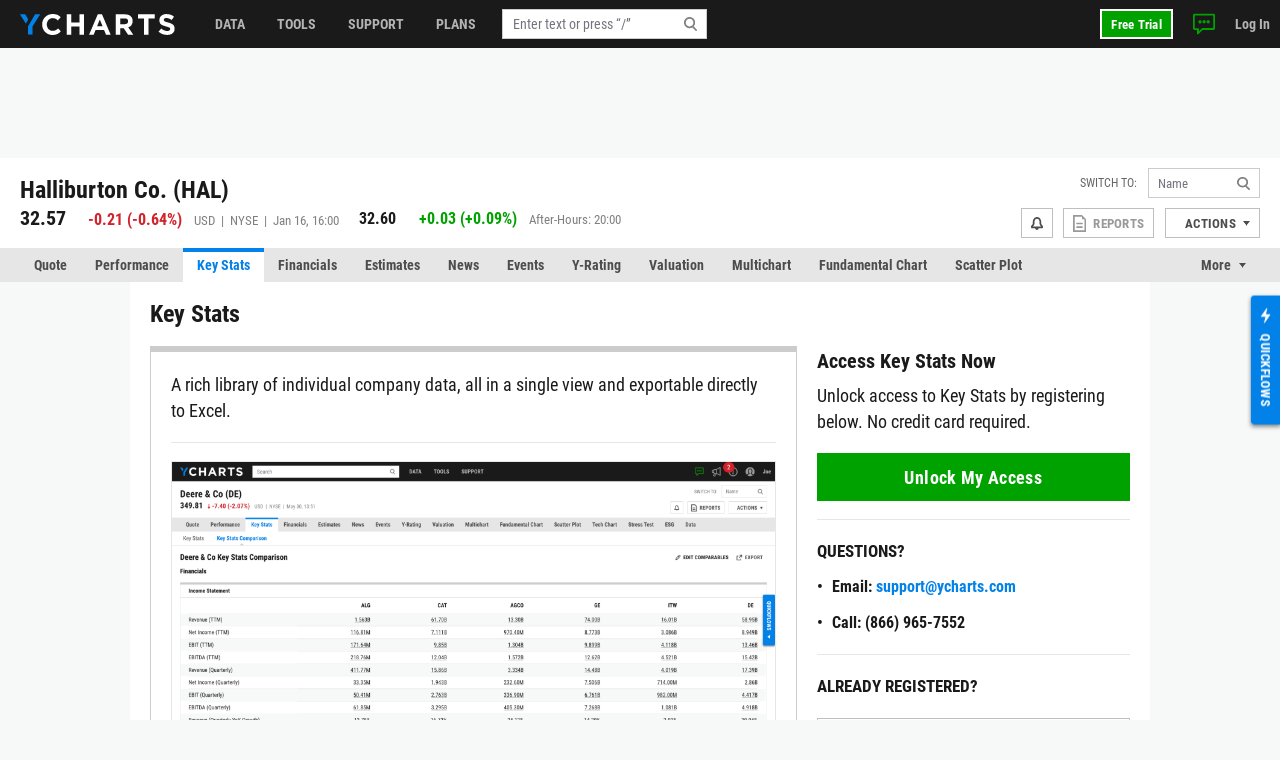

--- FILE ---
content_type: text/html; charset=utf-8
request_url: https://ycharts.com/companies/HAL/key_stats/stats
body_size: 13862
content:









<!doctype html>
<html lang="en" ng-jq>
    <head>
        <title>
        
        HAL Key Stats | Halliburton
        
        </title>

        <meta name="viewport" content="width=device-width, initial-scale=1.0" />
<!-- This code allows us to correctly display the page on mobile devices -->
<script defer>
    var viewport = document.querySelector('meta[name=viewport]');
    if (viewport) {
        var minWidth = 700;
        if (screen.width < minWidth) {
            document.head.removeChild(viewport);
            var newViewport = document.createElement('meta');
            newViewport.setAttribute('name', 'viewport');
            newViewport.setAttribute('content', 'width=' + minWidth);
            document.head.appendChild(newViewport);
        }
    }
</script>


        
        <script>
    if (navigator.userAgent.indexOf('Trident') !== -1 || navigator.userAgent.indexOf('MSIE') !== -1) {
        window.onload=function() {
            var ie_banner = document.createElement('div');
            ie_banner.innerText = 'We are no longer supporting Internet Explorer. We recommend you switch to another supported browser for ' +
                'more security, speed and the best experience on this site. '
            ie_banner.setAttribute('style', 'position: fixed; top: 0; left: 0; width: 100%; min-height: 24px; padding: 12px; background-color: #ffece2; text-align: center; font-size: 16px; font-weight: 600; z-index: 9999;');
            var edge_link = document.createElement('a');
            edge_link.setAttribute('href', 'https://www.microsoft.com/en-us/edge');
            edge_link.setAttribute('target', '_blank');
            edge_link.innerText = 'Click here to download Microsoft Edge.'
            ie_banner.appendChild(edge_link);
            document.body.appendChild(ie_banner);
            document.body.style.paddingTop = '48px';
        }
    }
</script>


        
        
    <meta name="description" content="HAL key financial statistics including returns, dividends, risk metrics, margins and valuation ratios." />

        

        


<meta charset="utf-8"/>
<meta http-equiv="Content-Type" content="text/html; charset=UTF-8"/>


<link rel="manifest" href="/media/images/icons/site.webmanifest">
<meta name="application-name" content="YCharts">
<meta name="theme-color" content="#1a1a1a">


<link rel="shortcut icon" href="https://static.ycharts.com/images/icons/favicon.637225eac278.ico">
<link rel="mask-icon" href="https://static.ycharts.com/images/icons/safari-pinned-tab.25e890b98a32.svg" color="#0282e8">
<link rel="icon" type="image/png" sizes="16x16" href="https://static.ycharts.com/images/icons/favicon-16x16.29edabc6dd08.png">
<link rel="icon" type="image/png" sizes="32x32" href="https://static.ycharts.com/images/icons/favicon-32x32.eebc3b76e0ed.png">
<link rel="icon" type="image/png" sizes="48x48" href="https://static.ycharts.com/images/icons/android-chrome-48x48.96781c3713c4.png">
<link rel="icon" type="image/png" sizes="72x72" href="https://static.ycharts.com/images/icons/android-chrome-72x72.dc3b7f75ed0e.png">
<link rel="icon" type="image/png" sizes="144x144" href="https://static.ycharts.com/images/icons/android-chrome-144x144.c8193700e6e1.png">
<link rel="icon" type="image/png" sizes="192x192" href="https://static.ycharts.com/images/icons/android-chrome-192x192.d987224b63a8.png">
<link rel="icon" type="image/png" sizes="256x256" href="https://static.ycharts.com/images/icons/android-chrome-256x256.4e5461952683.png">
<link rel="icon" type="image/png" sizes="384x384" href="https://static.ycharts.com/images/icons/android-chrome-384x384.ac6f65a9b14e.png">
<link rel="icon" type="image/png" sizes="512x512" href="https://static.ycharts.com/images/icons/android-chrome-512x512.911c0daf0026.png">


<meta name="apple-mobile-web-app-title" content="YCharts">
<meta name="apple-mobile-web-app-status-bar-style" content="default">
<link rel="apple-touch-icon" sizes="180x180" href="https://static.ycharts.com/images/icons/apple-touch-icon.c03e7247c0fe.png">
<link rel="apple-touch-icon-precomposed" sizes="180x180" href="https://static.ycharts.com/images/icons/apple-touch-icon-precomposed.0f654568c824.png">


<meta name="msapplication-TileColor" content="#2d89ef">
<meta name="msapplication-TileImage" content="https://static.ycharts.com/images/icons/mstile-144x144.856c9cc77048.png">
<meta name="msapplication-config" content="/media/images/icons/browserconfig.xml">


<meta http-equiv="X-UA-Compatible" content="IE=edge">


<meta property="og:type" content="website">
<meta property="og:title" content="HAL Key Stats | Halliburton">
<meta property="og:url" content="https://ycharts.com/companies/HAL/key_stats/stats">
<meta property="og:description" content="HAL key financial statistics including returns, dividends, risk metrics, margins and valuation ratios.">
<meta property="og:image" content="https://static.ycharts.com/images/socialMediaCard.c8c60fb56b6f.png">
<meta property="og:image:alt" content="YCharts Logo">


<meta name="twitter:card" content="summary_large_image">
<meta name="twitter:site" content="@ycharts">
<meta name="twitter:title" content="HAL Key Stats | Halliburton">
<meta name="twitter:description" content="HAL key financial statistics including returns, dividends, risk metrics, margins and valuation ratios.">
<meta name="twitter:image" content="https://static.ycharts.com/images/socialMediaCard.c8c60fb56b6f.png">
<meta name="twitter:image:alt" content="YCharts Logo">



<link rel="canonical" href="https://ycharts.com/companies/HAL/key_stats/stats">



        
        
            <link href="https://static.ycharts.com/bundles/redesign_core_css.f2bb5893edb6038d704b.css" rel="stylesheet" />
        

        <script>
            window.USER = {"authenticated": false, "daysRemainingInTrial": null, "email": null, "features": ["mutualFundDataCAN", "mutualFundDataUSA"], "firstName": null, "groups": [], "hasPublicSharingAccess": false, "hasUnconfirmedContract": false, "hasUpgraded": false, "hasUsablePassword": false, "impersonationState": {"adminImpersonating": false, "userImpersonating": false, "showImpersonationMenu": false}, "isFolderTester": false, "isStaff": false, "lastName": null, "missingFeaturePreference": "upsell", "publicShareableClientGroups": [], "shareableClientGroups": [], "unpaidTrial": false, "userId": null};
            window.payment_due = false;
        </script>
        <script async src="https://js.stripe.com/v3/"></script>

        
            
            


<!-- Start of HubSpot Embed Code -->

<script type="text/javascript" id="hs-script-loader" defer src="//js.hs-scripts.com/1645474.js"></script>

<script type="text/javascript">
    // Do not load Hubspot Chat by default
    window.hsConversationsSettings = {loadImmediately: false};
</script>
<script type="text/javascript">
(function() {
  /** 
    * This script ensures that the iframe created by the HubSpot chat widget
    * has the CSS property `color-scheme: light !important` applied to it.
    * This is necessary because the auto-generated dark mode stylesheet forces "dark"
    * as the color-scheme on all iframes, which causes the HubSpot chat widget to render
    * incorrectly (white background which blocks content). By forcing the override inline on
    * the iframe element itself as it's being created, we can ensure the chat widget
    * displays correctly (transparent background). This behavior is due entirely to the
    * way that Hubspot draws the widget and inserts into the DOM.

    * The script uses a MutationObserver to watch for new iframes being added
    * to the HubSpot chat container and applies the inline style as soon as they are 
    * detected. This inline style has higher specificity than the dark mode stylesheet,
    * ensuring it takes precedence.
    */

  const TARGET_ID = 'hubspot-messages-iframe-container';

  // Function that applies the fix to a single iframe
  function setIframeScheme(iframe) {
    if (!iframe || iframe.__schemeSet) return;
    iframe.__schemeSet = true;
    iframe.style.setProperty('color-scheme', 'light', 'important');
  }

  // Wait until the container exists in the DOM
  function waitForContainer() {
    const container = document.getElementById(TARGET_ID);
    if (container) {
      observeContainer(container);
    } else {
      // Try again on next animation frame
      requestAnimationFrame(waitForContainer);
    }
  }

  // Observe the container for any iframes being added
  function observeContainer(container) {
    // Handle existing iframes first
    container.querySelectorAll('iframe').forEach(setIframeScheme);

    const observer = new MutationObserver((mutationsList) => {
      for (const mutation of mutationsList) {
        for (const node of mutation.addedNodes) {
          if (!(node instanceof HTMLElement)) continue;

          // If the node itself is an iframe
          if (node.tagName === 'IFRAME') {
            setIframeScheme(node);
          }

          // If the node contains iframes
          const iframes = node.querySelectorAll?.('iframe');
          iframes?.forEach(setIframeScheme);
        }
      }
    });

    observer.observe(container, { childList: true, subtree: true });

  }

  // Start the watcher
  waitForContainer();
})();
</script>
<!-- End of HubSpot Embed Code -->

<!-- Start of HubSpot Chat Code -->

    <script type="text/javascript">
        

        window.openHubSpotChat = function() {
            window.HubSpotConversations.widget.load();
            window.HubSpotConversations.widget.open();
        };

        // prevent chat event from being tracked more than once
        var startChatEventTracked = false;

        function onConversationsAPIReady() {
            window.HubSpotConversations.widget.load();

            // Check to see if there is a chat in progress by inspecting if the cookie has been set.
            // If it is then open the widget the user can continue their chat.
            if (document.cookie.split(';').some(function (item) { return item.includes('yChatOpen=true')})) {
                console.log('YCharts Chat: chat in progress.')
                window.openHubSpotChat();
            }

            window.HubSpotConversations.on('conversationStarted', function () {
                console.log('YCharts Chat: starting chat')
                // When a user starts a conversation we want to set a cookie that informs us
                // on next page load to keep the chat open on load.
                // We set the max age to 30 minutes (60 * 30 = 1800) so that the chat stays open
                // for 30 minutes on page loads or until the chat ends.
                document.cookie = 'yChatOpen=true; max-age=1800; SameSite=lax; Secure; path=/';
                // This function is defined in the pendo HTML snippet: pendo_tracking.html
                if (!startChatEventTracked) window.pendoTrack("Started Chat", {});
                startChatEventTracked = true;
            });

            window.HubSpotConversations.on('conversationClosed', function () {
                console.log('YCharts Chat: ending chat')
                // When a user ends a conversation we want to remove this cookie so we don't
                // keep popping the chat open on load. We do this by setting the max-age to 0 which
                // makes it expire.
                document.cookie = 'yChatOpen=false; max-age=0; SameSite=lax; Secure; path=/';
            });
        }

        window.hsConversationsOnReady = [onConversationsAPIReady];

    </script>

<!-- End of HubSpot Chat Code -->

        

        
        
    
        <script src="https://static.ycharts.com/bundles/manifest.08d2ea1cf5e0cf7dafdf.js" defer></script>
<script src="https://static.ycharts.com/bundles/new_angular.04be3bcee2ae4bc4beff.js" defer></script>
<script src="https://static.ycharts.com/bundles/base_security_page.739a5cbf6a72be7eda0b.js" defer></script>
    


        
            <script async src="https://securepubads.g.doubleclick.net/tag/js/gpt.js"></script>
            <script>
                window.googletag = window.googletag || {cmd: []};
                googletag.cmd.push(function() {
                    var topLeaderboardMapping = googletag.sizeMapping()
                        .addSize([768, 0], [728, 90])
                        .addSize([0, 0], [320, 50])
                        .build();
                    
                    googletag.defineSlot('/1732286/Top_Leaderboard', [[728, 90], [320, 50]], 'div-gpt-ad-1754598169058-0')
                        .defineSizeMapping(topLeaderboardMapping)
                        .addService(googletag.pubads());
                    googletag.defineSlot('/1732286/top_medium_rectangle/top_medium_rectangle_desktop', [[300, 600], [300, 250]], 'div-gpt-ad-1756363322433-0').addService(googletag.pubads());
                    googletag.defineSlot('/1732286/top_medium_rectangle/top_medium_rectangle_mobile', [300, 250], 'div-gpt-ad-1589689511915-0').addService(googletag.pubads());
                    window.anchorAdSlot = document.body.clientWidth <= 700 ? googletag.defineOutOfPageSlot('/1732286/Fixed_Bottom', googletag.enums.OutOfPageFormat.BOTTOM_ANCHOR) : null;
                    if (window.anchorAdSlot) {
                        window.anchorAdSlot.addService(googletag.pubads()).setConfig({
                            targeting: {
                                test: "anchor",
                            },
                        });
                    }
                    googletag.pubads().enableSingleRequest();
                    
    
        
           googletag.pubads().setTargeting('site_section', ['Stocks']);
        
    

                    googletag.enableServices();
                });
            </script>
        

        <link href="https://cdn.quilljs.com/1.3.6/quill.snow.css" rel="stylesheet" media="none" onload="if(media!=='all')media='all'">

        
        


    <script>
        window.pendoTrack = function (name, data) {
            console.log('[Pendo Track]', name, data);
        }
    </script>


        
    </head>

    <body class=" ">
        
        
        
        <header id="header-placeholder" class="header">
            <div class="header-container container user-select-none">
                <div class="header-logo-wrap">
                    <a class="header-logo" href="/">
                        <img class="visible-lg-block" alt="YCharts logo" src="data:image/svg+xml,%3Csvg xmlns='http://www.w3.org/2000/svg' xmlns:xlink='http://www.w3.org/1999/xlink' x='0px' y='0px' width='155px' height='21px' viewBox='-0.195 0 155 21' enable-background='new -0.195 0 155 21' xml:space='preserve'%3E%3Cpolygon fill='%230282E8' points='14.863,0.358 7.823,12.352 7.823,20.428 12.214,20.428 12.214,12.614 19.939,0.358 '/%3E%3Cpolygon fill='%230282E8' points='8.034,5.392 5.044,0.358 -0.195,0.358 5.697,9.646 '/%3E%3Cpath fill='%23FFFFFF' d='M32.348,21c-5.975,0-10.413-4.609-10.413-10.441V10.5c0-5.77,4.354-10.5,10.588-10.5 c3.831,0,6.121,1.278,8.008,3.133l-2.845,3.279c-1.565-1.422-3.16-2.292-5.189-2.292c-3.423,0-5.888,2.843-5.888,6.323V10.5 c0,3.48,2.406,6.382,5.888,6.382c2.32,0,3.742-0.929,5.336-2.377l2.844,2.872C38.587,19.607,36.264,21,32.348,21'/%3E%3Cpolygon fill='%23FFFFFF' points='59.338,20.65 59.338,12.502 51.1,12.502 51.1,20.65 46.633,20.65 46.633,0.35 51.1,0.35 51.1,8.383 59.338,8.383 59.338,0.35 63.805,0.35 63.805,20.65 '/%3E%3Cpath fill='%23FFFFFF' d='M79.625,5.57l-2.694,6.584h5.39L79.625,5.57z M85.772,20.65l-1.854-4.553h-8.585l-1.858,4.553h-4.553 l8.699-20.446h4.119L90.44,20.65H85.772z'/%3E%3Cpath fill='%23FFFFFF' d='M107.926,7.281c0-1.914-1.333-2.901-3.511-2.901h-4.438v5.829h4.523c2.177,0,3.423-1.161,3.423-2.872 L107.926,7.281L107.926,7.281z M107.839,20.65l-4.353-6.496h-3.511v6.496H95.51V0.35h9.28c4.788,0,7.656,2.523,7.656,6.7v0.06 c0,3.276-1.771,5.335-4.352,6.294l4.96,7.25h-5.223V20.65H107.839z'/%3E%3Cpolygon fill='%23FFFFFF' points='128.369,4.467 128.369,20.65 123.903,20.65 123.903,4.467 117.723,4.467 117.723,0.35 134.548,0.35 134.548,4.467 '/%3E%3Cpath fill='%23FFFFFF' d='M146.962,20.941c-3.074,0-6.18-1.073-8.612-3.248l2.642-3.161c1.823,1.509,3.74,2.465,6.062,2.465 c1.828,0,2.932-0.726,2.932-1.915v-0.059c0-1.131-0.696-1.713-4.09-2.582c-4.091-1.043-6.729-2.173-6.729-6.207V6.179 c0-3.682,2.957-6.12,7.103-6.12c2.963,0,5.481,0.927,7.543,2.579l-2.318,3.366c-1.804-1.248-3.567-2-5.277-2 c-1.714,0-2.612,0.782-2.612,1.769v0.059c0,1.333,0.871,1.77,4.379,2.668c4.119,1.074,6.44,2.553,6.44,6.092v0.061 C154.417,18.682,151.344,20.941,146.962,20.941'/%3E%3C/svg%3E">
                        <img class="hidden-lg" alt="YCharts logo" src="data:image/svg+xml,%3Csvg width='22' height='22' viewBox='0 0 22 22' fill='none' xmlns='http://www.w3.org/2000/svg'%3E%3Cpath fill-rule='evenodd' clip-rule='evenodd' d='M15.7752 0.462769L8.39917 13.0298V21.4898H12.9982V13.3038L21.0942 0.462769H15.7752Z' fill='white'/%3E%3Cpath fill-rule='evenodd' clip-rule='evenodd' d='M0 0.462769L6.172 10.1938L8.619 5.73777L5.487 0.462769H0Z' fill='white'/%3E%3C/svg%3E">
                    </a>
                </div>
            </div>
        </header>
        <ycn-top-bar-nav headerContent="{&quot;support_content&quot;: [{&quot;tab&quot;: &quot;data&quot;, &quot;image&quot;: &quot;https://ycharts-media.s3.amazonaws.com/support/data-header-img.png?AWSAccessKeyId=ASIA3WEVRVL2VJ3OYYHZ&amp;Signature=GLTStMqOIyXfkja%2FLeT4uedJlYU%3D&amp;x-amz-security-token=IQoJb3JpZ2luX2VjEKf%2F%2F%2F%2F%2F%2F%2F%2F%2F%2FwEaCXVzLWVhc3QtMSJHMEUCIER5UwFD%2F7xVzZiKzLbI%2Fl6P6F9wWTndqeH%2Bbadg127mAiEA6i96MheS33JS6FcM9XJ%2BsRG0iXfAVb9D8G4sHSHZXeAq5QMIcBAAGgw4MDM0NzI1MTc4NzciDEx5OXuqf8lCiBDfoirCA1t%2BOolCa0HjBOSWGpZqBDouZtwWqFr41HD5ZZ7KHVWs2U63jCBYLfwy05gTyi9ortVOhfcLO2%2FBT3sYLW%2B4H1lxoJDKzrHZ3qxYd46R%2BUofwnOiuGbHvz9EoIFOwC7iVXEUVfksbsq%2BUqdxBYLJvmVEH4fKFQBMc5LytZYPAgAcDMQa%2B4d%2Fv63ebF0jlbehu9%2F2MJO2tqXhWbFDfwLN2i%2BgNzMewx0URiu4L5pKvffMelGhT6YnbzecjY2%2B6Q2Up1uYKQgb2%2FHp33H%2FFM51zEC2NWb0I0QPJWy%2BTYKSa8X%2FjO38YmXUxadnG1QGZ3AbrnzAMdxPRa1ypOaQtxYeB70Pq3IYs%2FlpbOpEzxO7CKwSwW%2B0%2BBmDtqv1MUTUVwmAfjZNYommcmq1Y7h5cosouer0ySqmg2mmNhASARcfc4zCZqXFMu9PsZ22CyzBPFrUd82mQRSvQoqK088q2JevGnNugEcG68RVqGrdFlWi51uFW2%2B%2Fn5zgVyFy674uLN4tvVEFW0RX1ebYCOd7teleHTj2NrkXwBL8b%2F%2BRzgPgBm55s27%2FHRx09m12RknOKVqxbaFljQf84RadRdzg2ySp0%2Bhu%2BzCDmrDLBjqlATkPPHNlLLMdm4A1oA%2F7HtnuNjTn2al9fK0CcYRnPck4oQVpcub0fyFhfJy86EWDqlYRGbQYROFSzRF78kLD2IGToeVTgOo6fZcR1Iti6JhOR51gmKUm5G22sU83ZWf0jK0QeGrp5b2eNxuY3ErgYsQmRWU6ny%2BPNeOeWSKydRB5CBf0Yg0yQUiK3s6%2F08m8cCmmoJK5OP%2FGS6HYFShTYNK9gjUo1A%3D%3D&amp;Expires=1768693684&quot;, &quot;links&quot;: [{&quot;href&quot;: &quot;https://ycharts.com/insights-and-visuals#Economic_Summary_Deck&quot;, &quot;title&quot;: &quot;Economic Summary Deck&quot;}, {&quot;href&quot;: &quot;https://go.ycharts.com/ycharts-research-2025-state-of-manufacturing?_gl=1*bct3hh*_gcl_au*MTA1MzE1NTIzMS4xNzUzNDU2ODM3LjE4MTExNDYzOTcuMTc1NDM5OTAwNi4xNzU0Mzk5MDA2&quot;, &quot;title&quot;: &quot;State of Manufacturing&quot;}, {&quot;href&quot;: &quot;https://go.ycharts.com/tariffs&quot;, &quot;title&quot;: &quot;Tariff Deck&quot;}]}, {&quot;tab&quot;: &quot;support&quot;, &quot;image&quot;: &quot;https://ycharts-media.s3.amazonaws.com/support/fund-flow-AUM-social-1-768x402.png?AWSAccessKeyId=ASIA3WEVRVL2VJ3OYYHZ&amp;Signature=3zhquN9wZAQqjTYhbW9Pc2rtBUE%3D&amp;x-amz-security-token=IQoJb3JpZ2luX2VjEKf%2F%2F%2F%2F%2F%2F%2F%2F%2F%2FwEaCXVzLWVhc3QtMSJHMEUCIER5UwFD%2F7xVzZiKzLbI%2Fl6P6F9wWTndqeH%2Bbadg127mAiEA6i96MheS33JS6FcM9XJ%2BsRG0iXfAVb9D8G4sHSHZXeAq5QMIcBAAGgw4MDM0NzI1MTc4NzciDEx5OXuqf8lCiBDfoirCA1t%2BOolCa0HjBOSWGpZqBDouZtwWqFr41HD5ZZ7KHVWs2U63jCBYLfwy05gTyi9ortVOhfcLO2%2FBT3sYLW%2B4H1lxoJDKzrHZ3qxYd46R%2BUofwnOiuGbHvz9EoIFOwC7iVXEUVfksbsq%2BUqdxBYLJvmVEH4fKFQBMc5LytZYPAgAcDMQa%2B4d%2Fv63ebF0jlbehu9%2F2MJO2tqXhWbFDfwLN2i%2BgNzMewx0URiu4L5pKvffMelGhT6YnbzecjY2%2B6Q2Up1uYKQgb2%2FHp33H%2FFM51zEC2NWb0I0QPJWy%2BTYKSa8X%2FjO38YmXUxadnG1QGZ3AbrnzAMdxPRa1ypOaQtxYeB70Pq3IYs%2FlpbOpEzxO7CKwSwW%2B0%2BBmDtqv1MUTUVwmAfjZNYommcmq1Y7h5cosouer0ySqmg2mmNhASARcfc4zCZqXFMu9PsZ22CyzBPFrUd82mQRSvQoqK088q2JevGnNugEcG68RVqGrdFlWi51uFW2%2B%2Fn5zgVyFy674uLN4tvVEFW0RX1ebYCOd7teleHTj2NrkXwBL8b%2F%2BRzgPgBm55s27%2FHRx09m12RknOKVqxbaFljQf84RadRdzg2ySp0%2Bhu%2BzCDmrDLBjqlATkPPHNlLLMdm4A1oA%2F7HtnuNjTn2al9fK0CcYRnPck4oQVpcub0fyFhfJy86EWDqlYRGbQYROFSzRF78kLD2IGToeVTgOo6fZcR1Iti6JhOR51gmKUm5G22sU83ZWf0jK0QeGrp5b2eNxuY3ErgYsQmRWU6ny%2BPNeOeWSKydRB5CBf0Yg0yQUiK3s6%2F08m8cCmmoJK5OP%2FGS6HYFShTYNK9gjUo1A%3D%3D&amp;Expires=1768693684&quot;, &quot;links&quot;: [{&quot;href&quot;: &quot;https://ycharts.com/insights-and-visuals&quot;, &quot;title&quot;: &quot;Fund Flow Reports&quot;}, {&quot;href&quot;: &quot;https://go.ycharts.com/comparing-portfolio-rebalancing-strategies?utm_source=mktg-site&amp;utm_campaign=resources&amp;_gl=1*1t8a0jm*_gcl_au*NTM5Nzg5ODAzLjE3NDEwMTE1Njk.&quot;, &quot;title&quot;: &quot;Portfolio Rebalancing Guide&quot;}, {&quot;href&quot;: &quot;https://go.ycharts.com/ycharts-university&quot;, &quot;title&quot;: &quot;YCharts University Training&quot;}]}, {&quot;tab&quot;: &quot;tools&quot;, &quot;image&quot;: &quot;https://ycharts-media.s3.amazonaws.com/support/supporttools-header-img.png?AWSAccessKeyId=ASIA3WEVRVL2VJ3OYYHZ&amp;Signature=ZZPQBhjT43StXYu3xuCFCByRpkI%3D&amp;x-amz-security-token=IQoJb3JpZ2luX2VjEKf%2F%2F%2F%2F%2F%2F%2F%2F%2F%2FwEaCXVzLWVhc3QtMSJHMEUCIER5UwFD%2F7xVzZiKzLbI%2Fl6P6F9wWTndqeH%2Bbadg127mAiEA6i96MheS33JS6FcM9XJ%2BsRG0iXfAVb9D8G4sHSHZXeAq5QMIcBAAGgw4MDM0NzI1MTc4NzciDEx5OXuqf8lCiBDfoirCA1t%2BOolCa0HjBOSWGpZqBDouZtwWqFr41HD5ZZ7KHVWs2U63jCBYLfwy05gTyi9ortVOhfcLO2%2FBT3sYLW%2B4H1lxoJDKzrHZ3qxYd46R%2BUofwnOiuGbHvz9EoIFOwC7iVXEUVfksbsq%2BUqdxBYLJvmVEH4fKFQBMc5LytZYPAgAcDMQa%2B4d%2Fv63ebF0jlbehu9%2F2MJO2tqXhWbFDfwLN2i%2BgNzMewx0URiu4L5pKvffMelGhT6YnbzecjY2%2B6Q2Up1uYKQgb2%2FHp33H%2FFM51zEC2NWb0I0QPJWy%2BTYKSa8X%2FjO38YmXUxadnG1QGZ3AbrnzAMdxPRa1ypOaQtxYeB70Pq3IYs%2FlpbOpEzxO7CKwSwW%2B0%2BBmDtqv1MUTUVwmAfjZNYommcmq1Y7h5cosouer0ySqmg2mmNhASARcfc4zCZqXFMu9PsZ22CyzBPFrUd82mQRSvQoqK088q2JevGnNugEcG68RVqGrdFlWi51uFW2%2B%2Fn5zgVyFy674uLN4tvVEFW0RX1ebYCOd7teleHTj2NrkXwBL8b%2F%2BRzgPgBm55s27%2FHRx09m12RknOKVqxbaFljQf84RadRdzg2ySp0%2Bhu%2BzCDmrDLBjqlATkPPHNlLLMdm4A1oA%2F7HtnuNjTn2al9fK0CcYRnPck4oQVpcub0fyFhfJy86EWDqlYRGbQYROFSzRF78kLD2IGToeVTgOo6fZcR1Iti6JhOR51gmKUm5G22sU83ZWf0jK0QeGrp5b2eNxuY3ErgYsQmRWU6ny%2BPNeOeWSKydRB5CBf0Yg0yQUiK3s6%2F08m8cCmmoJK5OP%2FGS6HYFShTYNK9gjUo1A%3D%3D&amp;Expires=1768693684&quot;, &quot;links&quot;: [{&quot;href&quot;: &quot;https://go.ycharts.com/ycharts-research-fed-rate-cut-deck&quot;, &quot;title&quot;: &quot;Fed Rate Cut Deck&quot;}, {&quot;href&quot;: &quot;https://get.ycharts.com/resources/blog/unlock-insights-faster-with-ai-chat/&quot;, &quot;title&quot;: &quot;AI Chat&quot;}, {&quot;href&quot;: &quot;https://get.ycharts.com/resources/blog/breaking-open-the-black-box-introducing-transparent-customizable-risk-profiles/&quot;, &quot;title&quot;: &quot;Risk Profiles&quot;}]}], &quot;user_last_saved_items&quot;: [], &quot;last_visited_securities&quot;: []}"></ycn-top-bar-nav>
        

        
    <main class="page-content">
        <div class="page">
            
    <div class="page-header-ad" style="text-align: center;">
        <!-- /1732286/Top_Leaderboard -->
        <div id='div-gpt-ad-1754598169058-0' style='min-width: 320px; min-height: 50px;'>
            <script>
            googletag.cmd.push(function() { googletag.display('div-gpt-ad-1754598169058-0'); });
            </script>
        </div>
    </div>



            



 
<div class="container">
    <div class="page-header page-header-complex row">
        <div class="col">
            <div class="index-name">
                
                    <h2 class="index-name-text">
                        Halliburton Co. (HAL)
                    </h2>
                
                 
            </div>
            
                <div class="row">
                    <div class="index-rank col-auto">
                        <span class="index-rank-value">32.57</span>
                        <span class="index-change index-change-down">
                            
                                
                                    

<svg xmlns="http://www.w3.org/2000/svg" class="icon-loss">
    <use href="https://static.ycharts.com/images/redesign/icons.d48fd831959d.svg#icon-loss"></use>
</svg>

                                
                                
                                    <span class="valNeg">-0.21</span>
                                    (<span class="valNeg">-0.64%</span>)
                                
                            
                        </span>
                        <span class="index-info">
                            USD &nbsp;|&nbsp; 
                            NYSE &nbsp;|&nbsp; 
                             Jan 16, 16:00 
                        </span>
                    </div>
                    
    
        <div class="index-rank col">
            <span class="index-rank-value index-rank-value-small">32.60</span>
            <span class="index-change index-change-up">
                
                    

<svg xmlns="http://www.w3.org/2000/svg" class="icon-gain">
    <use href="https://static.ycharts.com/images/redesign/icons.d48fd831959d.svg#icon-gain"></use>
</svg>

                    
                        <span class="valPos">+0.03</span>
                        (<span class="valPos">+0.09%</span>)
                    
                
            </span>
            <span class="index-info">
                After-Hours: 20:00
            </span>
        </div>
    

                </div>
            
        </div>

        
<ycn-security-header-control
        security="{&quot;detailed_security_type&quot;: &quot;stock&quot;, &quot;display_security_id&quot;: &quot;HAL&quot;, &quot;id&quot;: 2106, &quot;security_id&quot;: &quot;HAL&quot;, &quot;security_name&quot;: &quot;Halliburton Co.&quot;, &quot;security_type&quot;: &quot;company&quot;, &quot;securitylist_security_id&quot;: &quot;C2106&quot;, &quot;sharing&quot;: null, &quot;watchlist_type&quot;: &quot;multi&quot;, &quot;ycharts_url&quot;: &quot;/companies/HAL&quot;}"
        securityUrlIdentifier="HAL"
        showAlertsButton="true"
        showCustomPDFReports="true"
        showShareButton="false"
        showSsoIntegrations="true"
        showActionsDropdown="true">
</ycn-security-header-control>


    </div>
</div>


            
                
                    <div class="page-tabs tabs tabs-long">
    <div class="container">
        <ul class="nav nav-tabs user-select-none">
            
                <li class="nav-item">
                    <a class="nav-link " href="/companies/HAL">Quote</a>
                </li>
            
                <li class="nav-item">
                    <a class="nav-link " href="/companies/HAL/performance/price">Performance</a>
                </li>
            
                <li class="nav-item">
                    <a class="nav-link active" href="/companies/HAL/key_stats/stats">Key Stats</a>
                </li>
            
                <li class="nav-item">
                    <a class="nav-link " href="/companies/HAL/financials/income_statement/1">Financials</a>
                </li>
            
                <li class="nav-item">
                    <a class="nav-link " href="/companies/HAL/estimates">Estimates</a>
                </li>
            
                <li class="nav-item">
                    <a class="nav-link " href="/companies/HAL/news">News</a>
                </li>
            
                <li class="nav-item">
                    <a class="nav-link " href="/companies/HAL/events/1">Events</a>
                </li>
            
                <li class="nav-item">
                    <a class="nav-link " href="/companies/HAL/ratings/y_ratings">Y-Rating</a>
                </li>
            
                <li class="nav-item">
                    <a class="nav-link " href="/companies/HAL/valuation">Valuation</a>
                </li>
            
                <li class="nav-item">
                    <a class="nav-link " href="/companies/HAL/multichart">Multichart</a>
                </li>
            
                <li class="nav-item">
                    <a class="nav-link " href="/companies/HAL/chart/">Fundamental Chart</a>
                </li>
            
                <li class="nav-item">
                    <a class="nav-link " href="/companies/HAL/scatter_plot/">Scatter Plot</a>
                </li>
            
                <li class="nav-item">
                    <a class="nav-link " href="/companies/HAL/tech_chart/">Tech Chart</a>
                </li>
            
                <li class="nav-item">
                    <a class="nav-link " href="/companies/HAL/stress_test">Stress Test</a>
                </li>
            
                <li class="nav-item">
                    <a class="nav-link " href="/companies/HAL/esg">ESG</a>
                </li>
            
                <li class="nav-item">
                    <a class="nav-link " href="/companies/HAL/price">Data</a>
                </li>
            
        </ul>
        <div class="dropdown nav-item-more user-select-none">
            <span id="dropdown-toggle" class="nav-link dropdown-toggle" href onclick="dropdownHandler()">More</span>
            <div id="more-dropdown" class="dropdown-menu dropdown-menu-right"></div>
        </div>
    </div>
</div>

<!--
We do this in vanilla javascript for performance and SEO reasons. Is very simple and using Angular or any framework is overkill and could effect the SEO performance of this page
-->
<script>
    function dropdownHandler() {
        let moreButton = document.querySelector('.nav-item-more');
        moreButton.classList.toggle('active');
        let dropdownToggle = document.querySelector('#dropdown-toggle');
        dropdownToggle.classList.toggle('active');
        let moreDropdown = document.querySelector('#more-dropdown');
        moreDropdown.classList.toggle('show');
    }

    // Long tabs management
    function tabsMoreFit(tabs) {
        let itemsWidth = 0;
        tabs.querySelectorAll('.nav-item').forEach((item) => {
            itemsWidth += item.offsetWidth;
        });
        if (tabs.offsetWidth >= itemsWidth) {
            return true;
        }
        return false;
    }

    function tabsMore() {
        const tabsWrap = document.querySelectorAll('.tabs-long');
        tabsWrap.forEach((wrap) => {
            const tabs = wrap.querySelector('.nav-tabs');
            const moreWrap = wrap.querySelector('.nav-item-more');
            const moreMenu = moreWrap.querySelector('.dropdown-menu');

            if (!tabsMoreFit(tabs)) {
                moreWrap.style.display = 'block';
                moreMenu.prepend(tabs.querySelector('.nav-item:last-child'));
                tabsMore();
            } else if (moreWrap.style.display === 'block') {
                if (moreWrap.querySelector('.nav-item:only-child')) {
                    moreWrap.style.display = 'none';
                }

                tabs.append(moreWrap.querySelector('.nav-item:first-child'));
                if (!tabsMoreFit(tabs)) {
                    moreWrap.style.display = 'block';
                    moreMenu.prepend(tabs.querySelector('.nav-item:last-child'));
                }
            }
        });
    }

    if (document.querySelectorAll('.tabs-long')) {
        tabsMore();

        window.addEventListener('resize', () => {
            tabsMore();
        });
    }
</script>

                
            

            
                


<main class="page-content">
    <div class="page public">
        <div class="container">
            <div class="page-header row">
                <div class="page-title col-5 col-md-7">
                    <h1 class="public-page-title">Key Stats</h1>
                </div>
                <div class="page-header-actions">
                </div>
            </div>
            <div class="page-body">
                <div class="row">
                    <div class="col-8">
                        <div class="panel">
                            <p class="public-intro">
                                A rich library of individual company data, all in a single view and exportable directly to Excel.
                            </p>
                            <hr>
                            <img class="img-fluid" src="https://static.ycharts.com/securities/images/upsell/keyStatsUpsell.5fc7ae55d070.png" alt="" width="1206" height="1056">

                            <h3>Inside-and-Out Company Data</h3>
                            <p>
                                The Key Stats Tab includes key company line items from the Income Statement, Balance
                                Sheet, and Statement of Cash Flows. But that’s just the beginning; Key Stats include
                                performance, risk, valuation, earnings estimates, dividend info, and even speciality
                                data such as management effectiveness and a slew of advanced metrics.
                            </p>

                            <h3>Understand the Industry Better with Key Stats Comparison</h3>
                            <p>
                                Clicking on “Key Stats Comparison” populates company data for your selected company plus
                                up to five others of your choosing. Data is presented with a look and feel of a
                                company’s 10-K statement for easy comparison and analysis.
                            </p>

                            <h3>Export Data with a Single Click</h3>
                            <p>
                                Key Stats data can be exported into .XLS files, great for continuing your analysis in
                                Microsoft Excel.
                            </p>
                            <hr>
                            


<div class="row">
    <div class="col-6 visible-sm-flex justify-content-between">
        <div>
            <h3>QUESTIONS?</h3>
            <ul class="public-bolded">
                <li>Email: <a class="pro" href="mailto:support@ycharts.com">support@ycharts.com</a></li>
                <li>Call: (866) 965-7552</li>
            </ul>
            

            
        </div>
        <div class="divider-vertical"></div>
    </div>

    <div class="col-6">
        <h3>READY TO GET STARTED?</h3>
        <a class="btn btn-lg btn-block btn-success" href="/start_trial/securityKeyStatsPage">Unlock My Access</a>
    </div>
</div>

                        </div>
                    </div>
                    <div class="col-4">
                        


<h2>Access Key Stats Now</h2>
<p class="public-intro">

Unlock access to Key Stats by registering below.


 No credit card required.

</p>







<a class="btn btn-lg btn-block btn-success" href="/start_trial/securityKeyStatsPage">Unlock My Access</a>
<hr>
<h3>QUESTIONS?</h3>
<ul class="public-bolded">
    <li>Email: <a class="pro" href="mailto:support@ycharts.com">support@ycharts.com</a></li>
    <li>Call: (866) 965-7552</li>
</ul>
<hr>


    <h3>ALREADY REGISTERED?</h3><a class="btn btn-block btn-secondary" href="/login">SIGN IN</a>


                    </div>
                </div>
            </div>
        </div>
    </div>
</main>

            
        </div>
    </main>
    <ycn-side-menu
        displaySecurityId="HAL"
        securityId="HAL"
        securityName="Halliburton Co."
        securityUrl="/companies/HAL"
    ></ycn-side-menu>


        
            

<footer class="footer">
    <ul class="footer-menu">
        <li class="footer-menu-item"><a class="footer-menu-link" href="https://get.ycharts.com/terms-of-use/" title="Terms of Use" target="_blank">Terms of Use</a></li>
        <li class="footer-menu-item"><a class="footer-menu-link" href="https://get.ycharts.com/disclosure/" title="Disclosure" target="_blank">Disclosure</a></li>
        <li class="footer-menu-item"><a class="footer-menu-link" href="https://get.ycharts.com/privacy-policy/" title="Privacy Policy" target="_blank">Privacy Policy</a></li>
        <li class="footer-menu-item"><a class="footer-menu-link" href="https://get.ycharts.com/security/" title="Security" target="_blank">Security</a></li>
    </ul>
</footer>

        

        
    
    


        
        <!-- Facebook/Meta Pixel Code -->
<script>
    !function (f, b, e, v, n, t, s) {
        if (f.fbq) return;
        n = f.fbq = function () {
            n.callMethod ?
                n.callMethod.apply(n, arguments) : n.queue.push(arguments)
        };
        if (!f._fbq) f._fbq = n;
        n.push = n;
        n.loaded = !0;
        n.version = '2.0';
        n.queue = [];
        t = b.createElement(e);
        t.async = !0;
        t.src = v;
        s = b.getElementsByTagName(e)[0];
        s.parentNode.insertBefore(t, s)
    }(window, document, 'script',
        'https://connect.facebook.net/en_US/fbevents.js');
    fbq('init', '827940241018894');
    fbq('track', 'PageView');
</script>
<noscript>
    <img height="1" width="1" style="display:none"
         src="https://www.facebook.com/tr?id=827940241018894&ev=PageView&noscript=1"/>
</noscript>
<!-- End Facebook/Meta Pixel Code -->
        
<!-- Global Site Tag (gtag.js) - Google Analytics & Google Ads -->
<script>
    window.dataLayer = window.dataLayer || [];

    function gtag() {
        dataLayer.push(arguments);
    }

    // NOTE: (1/18/2024) Google Ads requires consent to collect data. We need this setup since we are using CookieYes
    //                   as our cookie consent manager. We are using the "wait_for_update" option to delay until the CookieYes
    //                   consent manager is loaded.
    // See Documentation: https://developers.google.com/gtagjs/devguide/consent

    // European Default Consent
    gtag("consent", "default", {
        ad_storage: "denied",
        ad_user_data: "denied",
        ad_personalization: "denied",
        analytics_storage: "denied",
        wait_for_update: 2000,
        region: [
            "AT", // Austria
            "BE", // Belgium
            "BG", // Bulgaria
            "HR", // Croatia
            "CY", // Cyprus
            "CZ", // Czech Republic
            "DK", // Denmark
            "EE", // Estonia
            "FI", // Finland
            "FR", // France
            "DE", // Germany
            "GR", // Greece
            "HU", // Hungary
            "IE", // Ireland
            "IT", // Italy
            "LV", // Latvia
            "LT", // Lithuania
            "LU", // Luxembourg
            "MT", // Malta
            "NL", // Netherlands
            "PL", // Poland
            "PT", // Portugal
            "RO", // Romania
            "SK", // Slovakia
            "SI", // Slovenia
            "ES", // Spain
            "SE", // Sweden
            "GB", // United Kingdom
        ],
    });

    gtag("set", "ads_data_redaction", false);
    gtag("set", "url_passthrough", true);

    gtag('set', 'linker', {'domains': ['ycharts.com', 'get.ycharts.com', 'go.ycharts.com']});

    gtag('js', new Date());

    gtag('config', 'AW-1011706599');

    gtag('config', 'G-29JVRYKWPW', {'linker': {'accept_incoming': true}});

</script>
<script async defer src="https://www.googletagmanager.com/gtag/js?id=G-29JVRYKWPW"></script>
<!-- End Global Site Tag -->

        
<script type="text/javascript">
    var _comscore = _comscore || [];
    _comscore.push({c1: "2", c2: "7941412"});
    (function () {
        var s = document.createElement("script"), el = document.getElementsByTagName("script")[0];
        s.async = true;
        s.src = (document.location.protocol == "https:" ? "https://sb": "http://b") + ".scorecardresearch.com/beacon.js";
        el.parentNode.insertBefore(s, el);
    })();
</script>
<noscript>
    <img src="https://b.scorecardresearch.com/p?c1=2&amp;c2=7941412&amp;cv=2.0&amp;cj=1"/>
</noscript>


        <!-- LinkedIn Tracking -->
<script type="text/javascript">
    _linkedin_partner_id = "359530";
    window._linkedin_data_partner_ids = window._linkedin_data_partner_ids || [];
    window._linkedin_data_partner_ids.push(_linkedin_partner_id);
</script>
<script type="text/javascript">
    (function () {
        var s = document.getElementsByTagName("script")[0];
        var b = document.createElement("script");
        b.type = "text/javascript";
        b.async = true;
        b.src = "https://snap.licdn.com/li.lms-analytics/insight.min.js";
        s.parentNode.insertBefore(b, s);
    })();
</script>
<noscript>
    <img height="1" width="1" style="display:none;" alt="" src="https://px.ads.linkedin.com/collect/?pid=359530&fmt=gif"/>
</noscript>
<!-- End LinkedIn Tracking -->
        
        
        
        
        
    
    <!-- Start cookieyes banner -->
    <script id="cookieyes" async defer type="text/javascript" src="https://cdn-cookieyes.com/client_data/d0c9ee8af5faeff8bdcec909/script.js"></script>
    <!-- End cookieyes banner -->
    <style>
        .cky-consent-container {
            width: 85% !important;
        }
    </style>

 
        
        


    <script>
        window.pendoTrack = function (name, data) {
            console.log('[Pendo Track]', name, data);
        }
    </script>


        
<script>
    gtag('config', 'G-WW2Q5NB5QW', { 'send_page_view': false });
</script>
<script type="application/javascript">
    function getIP(json) {
        gtag('event', 'Visitor IP', {'event_category': '8402618672', 'event_label' : json.ip, 'send_to': 'G-WW2Q5NB5QW', 'transport_type': 'beacon'});
    }
</script>
<script async defer type="application/javascript" src="https://api.ipify.org?format=jsonp&callback=getIP"></script>
 
        
<!-- /1732286/Fixed_Bottom -->
<script>
    // Display the anchor ad slot if it exists. This is defined in the base templates.
    if (window.anchorAdSlot) {
        googletag.cmd.push(() => {
            googletag.display(window.anchorAdSlot);
        });
    } 
</script>


    </body>
</html>


--- FILE ---
content_type: text/html; charset=utf-8
request_url: https://www.google.com/recaptcha/api2/aframe
body_size: 184
content:
<!DOCTYPE HTML><html><head><meta http-equiv="content-type" content="text/html; charset=UTF-8"></head><body><script nonce="233ZflHtH0zqFcBXWpSozg">/** Anti-fraud and anti-abuse applications only. See google.com/recaptcha */ try{var clients={'sodar':'https://pagead2.googlesyndication.com/pagead/sodar?'};window.addEventListener("message",function(a){try{if(a.source===window.parent){var b=JSON.parse(a.data);var c=clients[b['id']];if(c){var d=document.createElement('img');d.src=c+b['params']+'&rc='+(localStorage.getItem("rc::a")?sessionStorage.getItem("rc::b"):"");window.document.body.appendChild(d);sessionStorage.setItem("rc::e",parseInt(sessionStorage.getItem("rc::e")||0)+1);localStorage.setItem("rc::h",'1768690092391');}}}catch(b){}});window.parent.postMessage("_grecaptcha_ready", "*");}catch(b){}</script></body></html>

--- FILE ---
content_type: text/javascript
request_url: https://static.ycharts.com/bundles/base_security_page.739a5cbf6a72be7eda0b.js
body_size: 230284
content:
(()=>{(self.webpackChunkycharts=self.webpackChunkycharts||[]).push([[9941],{42583:(A,g,t)=>{const e=t(29328);A.exports=function(o){if(typeof o!="string")return;const i=o.toUpperCase();if(Object.prototype.hasOwnProperty.call(e,i))return e[i]},A.exports.currencySymbolMap=e},29328:A=>{A.exports={AED:"\u062F.\u0625",AFN:"\u060B",ALL:"L",AMD:"\u058F",ANG:"\u0192",AOA:"Kz",ARS:"$",AUD:"$",AWG:"\u0192",AZN:"\u20BC",BAM:"KM",BBD:"$",BDT:"\u09F3",BGN:"\u043B\u0432",BHD:".\u062F.\u0628",BIF:"FBu",BMD:"$",BND:"$",BOB:"$b",BOV:"BOV",BRL:"R$",BSD:"$",BTC:"\u20BF",BTN:"Nu.",BWP:"P",BYN:"Br",BYR:"Br",BZD:"BZ$",CAD:"$",CDF:"FC",CHE:"CHE",CHF:"CHF",CHW:"CHW",CLF:"CLF",CLP:"$",CNH:"\xA5",CNY:"\xA5",COP:"$",COU:"COU",CRC:"\u20A1",CUC:"$",CUP:"\u20B1",CVE:"$",CZK:"K\u010D",DJF:"Fdj",DKK:"kr",DOP:"RD$",DZD:"\u062F\u062C",EEK:"kr",EGP:"\xA3",ERN:"Nfk",ETB:"Br",ETH:"\u039E",EUR:"\u20AC",FJD:"$",FKP:"\xA3",GBP:"\xA3",GEL:"\u20BE",GGP:"\xA3",GHC:"\u20B5",GHS:"GH\u20B5",GIP:"\xA3",GMD:"D",GNF:"FG",GTQ:"Q",GYD:"$",HKD:"$",HNL:"L",HRK:"kn",HTG:"G",HUF:"Ft",IDR:"Rp",ILS:"\u20AA",IMP:"\xA3",INR:"\u20B9",IQD:"\u0639.\u062F",IRR:"\uFDFC",ISK:"kr",JEP:"\xA3",JMD:"J$",JOD:"JD",JPY:"\xA5",KES:"KSh",KGS:"\u043B\u0432",KHR:"\u17DB",KMF:"CF",KPW:"\u20A9",KRW:"\u20A9",KWD:"KD",KYD:"$",KZT:"\u20B8",LAK:"\u20AD",LBP:"\xA3",LKR:"\u20A8",LRD:"$",LSL:"M",LTC:"\u0141",LTL:"Lt",LVL:"Ls",LYD:"LD",MAD:"MAD",MDL:"lei",MGA:"Ar",MKD:"\u0434\u0435\u043D",MMK:"K",MNT:"\u20AE",MOP:"MOP$",MRO:"UM",MRU:"UM",MUR:"\u20A8",MVR:"Rf",MWK:"MK",MXN:"$",MXV:"MXV",MYR:"RM",MZN:"MT",NAD:"$",NGN:"\u20A6",NIO:"C$",NOK:"kr",NPR:"\u20A8",NZD:"$",OMR:"\uFDFC",PAB:"B/.",PEN:"S/.",PGK:"K",PHP:"\u20B1",PKR:"\u20A8",PLN:"z\u0142",PYG:"Gs",QAR:"\uFDFC",RMB:"\uFFE5",RON:"lei",RSD:"\u0414\u0438\u043D.",RUB:"\u20BD",RWF:"R\u20A3",SAR:"\uFDFC",SBD:"$",SCR:"\u20A8",SDG:"\u062C.\u0633.",SEK:"kr",SGD:"S$",SHP:"\xA3",SLL:"Le",SOS:"S",SRD:"$",SSP:"\xA3",STD:"Db",STN:"Db",SVC:"$",SYP:"\xA3",SZL:"E",THB:"\u0E3F",TJS:"SM",TMT:"T",TND:"\u062F.\u062A",TOP:"T$",TRL:"\u20A4",TRY:"\u20BA",TTD:"TT$",TVD:"$",TWD:"NT$",TZS:"TSh",UAH:"\u20B4",UGX:"USh",USD:"$",UYI:"UYI",UYU:"$U",UYW:"UYW",UZS:"\u043B\u0432",VEF:"Bs",VES:"Bs.S",VND:"\u20AB",VUV:"VT",WST:"WS$",XAF:"FCFA",XBT:"\u0243",XCD:"$",XOF:"CFA",XPF:"\u20A3",XSU:"Sucre",XUA:"XUA",YER:"\uFDFC",ZAR:"R",ZMW:"ZK",ZWD:"Z$",ZWL:"$"}},89993:(A,g,t)=>{"use strict";t.d(g,{BA:()=>f,Nj:()=>c,PI:()=>D,PK:()=>a,TB:()=>m,TY:()=>h,Z_:()=>l,bU:()=>d,fS:()=>o,mW:()=>p,rz:()=>n,vd:()=>_});const e={0:31,1:28,2:31,3:30,4:31,5:30,6:31,7:31,8:30,9:31,10:30,11:31},n=["January","February","March","April","May","June","July","August","September","October","November","December"],o=["Jan","Feb","Mar","Apr","May","Jun","Jul","Aug","Sep","Oct","Nov","Dec"];function i(I){return I%4===0&&I%100!==0||I%400===0}function p(I,O){return new Date(I,O,1).getDay()}function l(I){return new Date(I.getFullYear()-1,I.getMonth(),I.getDate())}function a(I,O){let S=e[O];if(S===void 0)throw new RangeError(`'monthVal' must be an integer between 0 to 11; received ${O} instead`);return O===1&&i(I)&&(S+=1),S}function _(I,O,S){if(!I||typeof I!="string")return!1;const C=I.indexOf("/"),y=I.lastIndexOf("/");if(!(C!==y&&y!==-1)||I.substr(y+1).length!==4)return!1;const u=new Date(I);if(u.toString()==="Invalid Date")return!1;if(!Number.isNaN(u.getTime())){const U=u.getFullYear();if(!O&&!S||U>=O&&U<=S)return!0}return!1}function d(I){if(I==="")return I;const O=I.getDate(),S=I.getMonth()+1,C=I.getFullYear(),y=O<10?`0${O}`:`${O}`;return`${S<10?`0${S}`:`${S}`}/${y}/${C}`}function m(I){if(I==="")return I;const O=I.getUTCDate(),S=I.getUTCMonth()+1,C=I.getUTCFullYear(),y=O<10?`0${O}`:`${O}`;return`${S<10?`0${S}`:`${S}`}/${y}/${C}`}const c=I=>{if(I==="")return I;const O=I.getUTCDate(),S=I.getUTCMonth(),C=I.getUTCFullYear(),y=o[S],u=C.toString(10).slice(-2);return`${y} ${O} '${u}`},f=I=>{const O=I.getUTCFullYear(),S=n[I.getUTCMonth()],C=I.getUTCDate();return`${S} ${C}, ${O}`};function h(I){const O=I.getFullYear(),S=n[I.getMonth()],C=I.getDate();return`${S} ${C}, ${O}`}const v=I=>({date:_(I)?new Date(I):""});function D(I,O){return I.getUTCFullYear()===O.getUTCFullYear()&&I.getUTCMonth()===O.getUTCMonth()&&I.getUTCDate()===O.getUTCDate()}},36465:(A,g,t)=>{"use strict";t.d(g,{GR:()=>e,Zi:()=>o,s:()=>n});const e="legacy",n="default",o="both"},6566:(A,g,t)=>{"use strict";t.d(g,{S:()=>C});var e=t(69850),n=t(20833),o=t(67326),i=t(67448),p=t(83855),l=t(60053),a=t(89791),_=t(76566),d=t(79337);const m=y=>({"btn-danger":y});function c(y,u){y&1&&(n.j41(0,"div",10)(1,"p"),n.EFF(2," We appreciate your enthusiastic support, however, we have a limit on referral submissions. We\u2019ll review your submissions and get back to you soon. In the meantime, please contact us with any questions. "),n.k0s()())}function f(y,u){y&1&&(n.j41(0,"div",10)(1,"div",11),n.EFF(2,"Thank you for referring colleagues to YCharts"),n.k0s(),n.j41(3,"p"),n.EFF(4,"We\u2019ll email them some information on how to get started."),n.k0s()())}function h(y,u){if(y&1){const U=n.RV6();n.j41(0,"div",26)(1,"span"),n.EFF(2),n.k0s(),n.j41(3,"div",27),n.bIt("click",function(){const V=n.eBV(U).index,ie=n.XpG(2);return n.Njj(ie.removeEmail(V))}),n.qSk(),n.nrm(4,"svg",28),n.k0s()()}if(y&2){const U=u.$implicit;n.Y8G("ngClass",n.eq3(3,m,!U.isValid)),n.R7$(2),n.JRh(U.value),n.R7$(2),n.Y8G("name","icon-close")}}function v(y,u){if(y&1){const U=n.RV6();n.j41(0,"input",29),n.mxI("ngModelChange",function(V){n.eBV(U);const ie=n.XpG(2);return n.DH7(ie.emailInput,V)||(ie.emailInput=V),n.Njj(V)}),n.bIt("blur",function(){n.eBV(U);const V=n.XpG(2);return n.Njj(V.onInputBlur())})("keydown",function(V){n.eBV(U);const ie=n.XpG(2);return n.Njj(ie.onInputKeyDown(V))}),n.k0s()}if(y&2){const U=n.XpG(2);n.R50("ngModel",U.emailInput)}}function D(y,u){if(y&1&&(n.j41(0,"div",12)(1,"div",13)(2,"div",14),n.EFF(3,"Unlock Additional Benefits When You Refer Colleagues"),n.k0s(),n.j41(4,"div",15)(5,"div",16)(6,"div",17),n.qSk(),n.nrm(7,"svg",18),n.joV(),n.j41(8,"div",19),n.EFF(9,"Share model strategies, proposals and more"),n.k0s()()(),n.j41(10,"div",16)(11,"div",17),n.qSk(),n.nrm(12,"svg",20),n.joV(),n.j41(13,"div",19),n.EFF(14,"Create consistent branding across teams"),n.k0s()()(),n.j41(15,"div",16)(16,"div",17),n.qSk(),n.nrm(17,"svg",21),n.joV(),n.j41(18,"div",19),n.EFF(19,"Save time on administrative tasks"),n.k0s()()()()(),n.j41(20,"div",22),n.EFF(21,"Enter an email address to invite people to YCharts."),n.k0s(),n.j41(22,"div",22)(23,"div",23),n.DNE(24,h,5,5,"div",24)(25,v,1,1,"input",25),n.k0s()()()),y&2){const U=n.XpG();n.R7$(7),n.Y8G("name","icon-benefit-1-color"),n.R7$(5),n.Y8G("name","icon-benefit-2-color"),n.R7$(5),n.Y8G("name","icon-benefit-3-color"),n.R7$(7),n.Y8G("ngForOf",U.emails),n.R7$(),n.Y8G("ngIf",U.showAddEmail)}}function I(y,u){if(y&1){const U=n.RV6();n.j41(0,"div",30),n.bIt("click",function(){n.eBV(U);const V=n.XpG();return n.Njj(V.closeModal())}),n.EFF(1," Cancel "),n.k0s()}}function O(y,u){if(y&1){const U=n.RV6();n.j41(0,"a",31),n.bIt("click",function(){n.eBV(U);const V=n.XpG();return n.Njj(V.processingRequest||V.emails.length===0||!V.allEmailsValid||V.submitReferral())}),n.EFF(1," Invite "),n.k0s()}if(y&2){const U=n.XpG();n.Y8G("disabled",U.processingRequest||U.emails.length===0||!U.allEmailsValid)}}function S(y,u){if(y&1){const U=n.RV6();n.j41(0,"div",32),n.bIt("click",function(){n.eBV(U);const V=n.XpG();return n.Njj(V.closeModal())}),n.EFF(1," Close "),n.k0s()}}class C{constructor(u,U){this.accountsService=u,this.cdr=U,this.allEmailsValid=!0,this.emails=[],this.emailInput="",this.modalOpen=!1,this.processingRequest=!1,this.showAddEmail=!0,this.showCompletionModal=!1,this.showLimitReached=!1,this.MAX_NUM_EMAILS=10,this.reset()}openModal(){this.modalOpen=!0}closeModal(){this.modalOpen=!1,this.reset()}submitReferral(){this.processingRequest=!0;const U=`${this.emails.filter(r=>!!r.value).map(r=>r.value.trim()).join()},`;this.accountsService.postReferFriends(U).pipe((0,e.j)(()=>{this.processingRequest=!1})).subscribe({next:r=>{r.status===200&&(this.showCompletionModal=!0)},error:r=>{if(r.status===400){const V=r.error.invalid_emails;for(let ie=0;ie<this.emails.length;ie+=1)this.emails[ie].isValid=!V.includes(this.emails[ie].value)}else r.status===403&&r.error.over_email_limit&&(this.showLimitReached=!0)},complete:()=>{this.cdr.detectChanges()}})}onInputKeyDown(u){u.key==="Enter"&&this.emailInput!==""&&this.addEmail(this.emailInput)}onInputBlur(){this.emailInput.trim()!==""&&this.addEmail(this.emailInput)}validateEmail(u){return/^[^\s@]+@[^\s@]+\.[^\s@]+$/.test(u)}addEmail(u){const U={value:u.trim(),isValid:this.validateEmail(u)};this.emails.push(U),this.emails.length>=this.MAX_NUM_EMAILS&&(this.showAddEmail=!1),U.isValid||(this.allEmailsValid=!1),this.emailInput=""}removeEmail(u){this.emails.splice(u,1),this.allEmailsValid=this.emails.every(U=>U.isValid),this.emails.length<this.MAX_NUM_EMAILS&&(this.showAddEmail=!0)}reset(){this.showLimitReached=!1,this.showCompletionModal=!1,this.showAddEmail=!0,this.processingRequest=!1,this.emailInput="",this.emails=[]}}C.\u0275fac=function(u){return new(u||C)(n.rXU(o.u),n.rXU(n.gRc))},C.\u0275cmp=n.VBU({type:C,selectors:[["ycn-invite-friend-modal"]],standalone:!1,decls:11,vars:7,consts:[[3,"closeModalHandler","open"],[3,"closeModalHandler"],[1,"modal-body"],["class","modal-section",4,"ngIf"],["class","modal-section border-b border-color-gray-80",4,"ngIf"],[1,"modal-footer"],[1,"modal-footer-actions"],["class","btn btn-text",3,"click",4,"ngIf"],["class","btn btn-primary","href","javascript:void(0)","role","button","ycnDisabled","",3,"disabled","click",4,"ngIf"],["class","btn btn-primary",3,"click",4,"ngIf"],[1,"modal-section"],[1,"mb-2","form-title","text-blue"],[1,"modal-section","border-b","border-color-gray-80"],[1,"mb-4"],[1,"form-title","mb-4"],[1,"row"],[1,"col-4"],[1,"benefit"],["ycnIcon","","role","img",1,"icon-benefit-1-color","benefit-icon",3,"name"],[1,"benefit-text"],["ycnIcon","","role","img",1,"icon-benefit-2-color","benefit-icon",3,"name"],["ycnIcon","","role","img",1,"icon-benefit-3-color","benefit-icon",3,"name"],[1,"mb-2"],[1,"queue"],["class","btn queue-item",3,"ngClass",4,"ngFor","ngForOf"],["class","queue-input ng-pristine ng-untouched ng-valid ng-empty","type","text",3,"ngModel","ngModelChange","blur","keydown",4,"ngIf"],[1,"btn","queue-item",3,"ngClass"],[1,"btn","btn-xs","btn-circle","btn-transparent","btn-close",3,"click"],["ycnIcon","","role","img",3,"name"],["type","text",1,"queue-input","ng-pristine","ng-untouched","ng-valid","ng-empty",3,"ngModelChange","blur","keydown","ngModel"],[1,"btn","btn-text",3,"click"],["href","javascript:void(0)","role","button","ycnDisabled","",1,"btn","btn-primary",3,"click","disabled"],[1,"btn","btn-primary",3,"click"]],template:function(u,U){u&1&&(n.j41(0,"ycn-modal-base",0),n.bIt("closeModalHandler",function(){return U.closeModal()}),n.j41(1,"ycn-simple-modal-header",1),n.bIt("closeModalHandler",function(){return U.closeModal()}),n.k0s(),n.j41(2,"div",2),n.DNE(3,c,3,0,"div",3)(4,f,5,0,"div",3)(5,D,26,5,"div",4),n.k0s(),n.j41(6,"div",5)(7,"div",6),n.DNE(8,I,2,0,"div",7)(9,O,2,1,"a",8)(10,S,2,0,"div",9),n.k0s()()()),u&2&&(n.Y8G("open",U.modalOpen),n.R7$(3),n.Y8G("ngIf",U.showLimitReached),n.R7$(),n.Y8G("ngIf",U.showCompletionModal),n.R7$(),n.Y8G("ngIf",!U.showCompletionModal&&!U.showLimitReached),n.R7$(3),n.Y8G("ngIf",!U.showCompletionModal&&!U.showLimitReached),n.R7$(),n.Y8G("ngIf",!U.showCompletionModal&&!U.showLimitReached),n.R7$(),n.Y8G("ngIf",U.showCompletionModal||U.showLimitReached))},dependencies:[i.YU,i.Sq,i.bT,p.y,l.me,l.BC,l.vS,a.y,_.S,d.L],encapsulation:2})},63945:(A,g,t)=>{"use strict";t.d(g,{Z:()=>_});var e=t(67448),n=t(60053),o=t(3792),i=t(38350),p=t(74467),l=t(86134),a=t(20833);class _{}_.\u0275fac=function(m){return new(m||_)},_.\u0275mod=a.$C({type:_}),_.\u0275inj=a.G2t({imports:[e.MD,o.Z,n.YN,p.X,l.G,i.o]})},67326:(A,g,t)=>{"use strict";t.d(g,{u:()=>m});var e=t(62467),n=t(81160),o=t(66847),i=t(41708),p=t(7762),l=t(20833),a=t(18521),_=t(85897),d=t(37754);class m{constructor(f,h,v){this.ajaxService=f,this.httpClient=h,this.urlsService=v,this.cachedUserPreferences=this.fetchUserPreferences(),this.cachedClientGroupPreferences=this.fetchClientGroupPreferences()}fetchUserPreferences(){const f=this.urlsService.ACCOUNTS.USER_PREFERENCES;return this.ajaxService.getDataObserveBody(f).pipe((0,i.t)(1))}fetchClientGroupPreferences(){const f=this.urlsService.ACCOUNTS.CLIENT_GROUP_PREFERENCES;return this.ajaxService.getDataObserveBody(f).pipe((0,i.t)(1))}getClientGroupPreferences(){return this.cachedClientGroupPreferences}getUserPreferences(){return this.cachedUserPreferences}postReferFriends(f){const h=this.urlsService.ACCOUNTS.REFER_FRIEND,v={emails:f};return this.ajaxService.postFormEncodedDataObserveResponse(h,v)}putUserPreferences(f){const h=this.urlsService.ACCOUNTS.USER_PREFERENCES;return this.ajaxService.putDataObserveBody(h,f)}putUserPreferencesAndRefreshCache(f,h){this.putUserPreferences(f).subscribe({next:()=>{this.cachedUserPreferences=this.fetchUserPreferences()},error:h})}updateProfile(f){const h=this.urlsService.ACCOUNTS.ACCOUNT_PROFILE;return this.ajaxService.postFormEncodedDataObserveBody(h,f)}updatePassword(f){const h=this.urlsService.ACCOUNTS.CHANGE_PASSWORD;return this.ajaxService.postFormEncodedDataObserveBody(h,f)}createChangeEmailRequest(f){const h=this.urlsService.ACCOUNTS.CHANGE_EMAIL;return this.ajaxService.postFormEncodedDataObserveBody(h,f)}updateRiskScoreHypotheticalReturns(f,h=!1){const v=this.urlsService.ACCOUNTS.RISK_SCORE_BENCHMARK;return this.ajaxService.putJsonDataObserveBody(v,{benchmarks:f,restoreToDefault:h})}getMFADevices(){const f=this.urlsService.ACCOUNTS.MFA_DEVICE_COLLECTION;return this.ajaxService.getDataObserveBody(f)}manageMFADevices(f){const h=this.urlsService.ACCOUNTS.MFA_DEVICE_MANAGEMENT;return this.ajaxService.postFormEncodedDataObserveBody(h,f)}useGenericData(f){const h=[...f??[],p.iX];return window.USER.features.find(v=>h.includes(v))==null?(0,e.of)(!0):this.getUserPreferences().pipe((0,n.T)(v=>v.use_generic_data_display),(0,o.W)(()=>(0,e.of)(!0)))}}m.\u0275fac=function(f){return new(f||m)(l.KVO(a._),l.KVO(_.Qq),l.KVO(d.a))},m.\u0275prov=l.jDH({token:m,factory:m.\u0275fac,providedIn:"root"})},93452:(A,g,t)=>{"use strict";t.d(g,{P6:()=>p,Qx:()=>n,fJ:()=>i,tj:()=>o});var e=t(49551);const n=(0,e.VP)("[AI Chat Page] Set AI Chat Conversation",(0,e.xk)()),o=(0,e.VP)("[AI Chat Page] Add Message",(0,e.xk)()),i=(0,e.VP)("[AI Chat Page] Update AI Message",(0,e.xk)()),p=(0,e.VP)("[AI Chat Page] Add Message IDs",(0,e.xk)())},20764:(A,g,t)=>{"use strict";t.d(g,{f:()=>C});var e=t(67448),n=t(49551),o=t(87896),i=t(22873),p=t(39595),l=t(64127),a=t(60053),_=t(38350),d=t(59557),m=t(74467),c=t(9564),f=t(26131),h=t(50775),v=t(7995),D=t(18557),I=t(32060),O=t(77823),S=t(20833);class C{}C.\u0275fac=function(u){return new(u||C)},C.\u0275mod=S.$C({type:C}),C.\u0275inj=S.G2t({imports:[i.H,e.MD,p.w,l.W,a.YN,_.o,d.F,m.X,c.T,f._,h.Q,v.s,n.md.forFeature(o.b,o.z),D.S,I.d,O.d]})},58105:(A,g,t)=>{"use strict";t.d(g,{Q:()=>$e});var e=t(20833),n=t(7762),o=t(87768),i=t(38030),p=t(87896),l=t(55291),a=t(95078),_=t(13629),d=t(23856),m=t(87409),c=t(33885),f=t(49551),h=t(67448),v=t(60053),D=t(18072);const I=()=>({button:"btn btn-secondary btn-block dropdown-toggle style-underline"}),O=Ae=>({disabled:Ae});class S{constructor(L,w){this.alertsService=L,this.store=w,this.field=i.an,this.fieldOptions=i.rp,this.operator=i.TA,this.operatorOptions=i.O1,this.limitValue=null}fieldHandler(L){this.field=L}operatorHandler(L){this.operator=L}resetAlertState(){this.field=i.an,this.operator=i.TA,this.limitValue=null}alertSubmitHandler(){if(this.limitValue===null)return;const L={calculation:this.field,limitType:this.operator,limitValue:this.limitValue};this.createMetricAlert(L)}createMetricAlert(L){this.alertsService.createAlert(i.Si,this.alertObject.type,this.alertObject.id,L).subscribe({next:w=>{this.store.dispatch((0,m.xW)({alert:w.alert})),this.store.dispatch((0,l.jz)()),this.resetAlertState()},error:()=>{this.store.dispatch((0,l.g)({errorMessage:"Alert creation failed. Please refresh the page or contact support."})),this.resetAlertState()}})}}S.\u0275fac=function(L){return new(L||S)(e.rXU(c.n),e.rXU(f.il))},S.\u0275cmp=e.VBU({type:S,selectors:[["ycn-indicator-alert-params"]],inputs:{alertObject:"alertObject"},standalone:!1,decls:18,vars:12,consts:[[1,"form-row","row"],[1,"col-4","form-row"],[1,"form-label","form-label-thin","form-row"],[3,"changeHandler","customCssClasses","selectedValue","config"],[1,"col-2","form-row"],["type","number","placeholder","Enter Value",1,"form-control","field-input",3,"ngModelChange","ngModel"],["data-test-id","indicator-alert-params-submit-button",1,"col-2","form-row",3,"click"],[1,"btn","btn-block","btn-primary",3,"ngClass"]],template:function(L,w){L&1&&(e.j41(0,"div",0)(1,"div",1)(2,"div",2),e.EFF(3,"Target Field"),e.k0s(),e.j41(4,"ycn-single-select-dropdown",3),e.bIt("changeHandler",function(oe){return w.fieldHandler(oe)}),e.k0s()(),e.j41(5,"div",4)(6,"div",2),e.EFF(7,"Operator"),e.k0s(),e.j41(8,"ycn-single-select-dropdown",3),e.bIt("changeHandler",function(oe){return w.operatorHandler(oe)}),e.k0s()(),e.j41(9,"div",1)(10,"div",2),e.EFF(11,"NUMBER"),e.k0s(),e.j41(12,"input",5),e.mxI("ngModelChange",function(oe){return e.DH7(w.limitValue,oe)||(w.limitValue=oe),oe}),e.k0s()(),e.j41(13,"div",6),e.bIt("click",function(){return w.alertSubmitHandler()}),e.j41(14,"div",2),e.EFF(15,"\xA0"),e.k0s(),e.j41(16,"div",7),e.EFF(17," Create "),e.k0s()()()),L&2&&(e.R7$(4),e.Y8G("customCssClasses",e.lJ4(8,I))("selectedValue",w.field)("config",w.fieldOptions),e.R7$(4),e.Y8G("customCssClasses",e.lJ4(9,I))("selectedValue",w.operator)("config",w.operatorOptions),e.R7$(4),e.R50("ngModel",w.limitValue),e.R7$(4),e.Y8G("ngClass",e.eq3(10,O,w.limitValue===null)))},dependencies:[h.YU,v.me,v.Q0,v.BC,v.vS,D.V],encapsulation:2});var C=t(89762),y=t(89791),u=t(76566);const U={benchmark_portfolio:o.xG,cef:o._J,client_portfolio:o.xG,custom_security:o.X9,stock:o.rL,company:o.Kq,etf:o._J,index:o.hx,model_portfolio:o.xG,money_market_fund:o.PV,mutual_fund:o.PV,separate_account:o._O,uit:o.PV,unlisted_cef:o.PV},r=(Ae,L)=>{if(Ae===o.up)return"all";let w=U[Ae];if(!w)throw new TypeError("invalid detailedSecurityType");return L&&(w=`${w}_history`),w},V=(Ae,L)=>`${r(Ae,L)}_calc`;var ie=t(41319);const q=["autocompleteLeft"],$=["autocompleteRight"],E=()=>({button:"btn btn-secondary btn-block dropdown-toggle style-underline"}),H=Ae=>({disabled:Ae});class j{constructor(L,w){this.alertsService=L,this.store=w,this.defaultOnly=!1,this.operator=i.TA,this.operatorOptions=i.O1,this.searchBlockRegex=i.HF,this.leftMetricPlaceholder=i.nu,this.rightMetricPlaceholder=i.YN,this.autocompleteSearchType=""}ngOnInit(){this.autocompleteSearchType=V(this.alertObject.detailedType,!1)}selectLeftMetricAutocompleteHandler(L){L?this.setLeftMetric(L.id,L.name):this.setLeftMetric(void 0,void 0)}selectLeftMetricModalHandler(L){this.setLeftMetric(L.internal_name,L.label)}setLeftMetric(L,w){this.leftMetric=L,this.leftMetricName=w}resetLeftMetric(){this.setLeftMetric(void 0,void 0),this.autocompleteLeft.reset()}operatorHandler(L){this.operator=L}selectRightMetricAutocompleteHandler(L){if(!L)this.setRightMetric(!0);else{const w=L.is_raw===!0;let Z=L.id;w&&(Z=L.name),this.setRightMetric(!w,Z,L.name)}}selectRightMetricModalHandler(L){this.setRightMetric(!0,L.internal_name,L.label)}setRightMetric(L,w,Z){this.rightMetricOrValue=w,this.rightMetricOrValueName=Z,this.rightValueIsMetric=L}resetRightMetric(){this.rightMetricOrValue=void 0,this.rightMetricOrValueName=void 0,this.autocompleteRight.reset()}alertSubmitHandler(){if(!this.canSubmit())return;if(this.leftMetric===this.rightMetricOrValue){this.store.dispatch((0,l.g)({errorMessage:"Please enter 2 different metrics."}));return}const L={calculation:this.leftMetric,limitType:this.operator,limitValue:this.rightMetricOrValue,valueIsMetric:this.rightValueIsMetric};this.createMetricAlert(L),this.resetLeftMetric(),this.resetRightMetric()}createMetricAlert(L){this.alertsService.createAlert(i.Si,this.alertObject.type,this.alertObject.id,L).subscribe({next:w=>{this.store.dispatch((0,m.xW)({alert:w.alert})),this.store.dispatch((0,l.jz)())},error:()=>{this.store.dispatch((0,l.g)({errorMessage:"Alert creation failed. Please refresh the page or contact support."}))}})}canSubmit(){return this.leftMetric!==void 0&&this.rightMetricOrValue!==void 0}}j.\u0275fac=function(L){return new(L||j)(e.rXU(c.n),e.rXU(f.il))},j.\u0275cmp=e.VBU({type:j,selectors:[["ycn-alert-params"]],viewQuery:function(L,w){if(L&1&&(e.GBs(q,5),e.GBs($,5)),L&2){let Z;e.mGM(Z=e.lsd())&&(w.autocompleteLeft=Z.first),e.mGM(Z=e.lsd())&&(w.autocompleteRight=Z.first)}},inputs:{alertObject:"alertObject",defaultOnly:"defaultOnly"},standalone:!1,decls:20,vars:22,consts:[["autocompleteLeft",""],["autocompleteRight",""],[1,"form-row","row"],[1,"col-4","form-row"],[1,"form-label","form-label-thin","form-row"],[1,"field-search-browse-wrap",3,"submitHandler","submitModalHandler","editHandler","appendToBody","displayIdentifier","hideCancelButton","placeholder","searchType","tooltipText","defaultOnly"],[1,"col-2","form-row"],[3,"changeHandler","customCssClasses","selectedValue","config"],[1,"field-search-browse-wrap",3,"submitHandler","submitModalHandler","editHandler","appendToBody","displayIdentifier","hideCancelButton","placeholder","searchType","searchBlockRegex","tooltipText","defaultOnly"],["data-test-id","alert-params-submit-button",1,"col-2","form-row",3,"click"],[1,"btn","btn-block","btn-primary",3,"ngClass"]],template:function(L,w){if(L&1){const Z=e.RV6();e.j41(0,"div",2)(1,"div",3)(2,"div",4),e.EFF(3,"Metric"),e.k0s(),e.j41(4,"ycn-metric-autocomplete-in-place",5,0),e.bIt("submitHandler",function(ve){return e.eBV(Z),e.Njj(w.selectLeftMetricAutocompleteHandler(ve))})("submitModalHandler",function(ve){return e.eBV(Z),e.Njj(w.selectLeftMetricModalHandler(ve))})("editHandler",function(){return e.eBV(Z),e.Njj(w.resetLeftMetric())}),e.k0s()(),e.j41(6,"div",6)(7,"div",4),e.EFF(8,"Operator"),e.k0s(),e.j41(9,"ycn-single-select-dropdown",7),e.bIt("changeHandler",function(ve){return e.eBV(Z),e.Njj(w.operatorHandler(ve))}),e.k0s()(),e.j41(10,"div",3)(11,"div",4),e.EFF(12,"NUMBER OR METRIC"),e.k0s(),e.j41(13,"ycn-metric-autocomplete-in-place",8,1),e.bIt("submitHandler",function(ve){return e.eBV(Z),e.Njj(w.selectRightMetricAutocompleteHandler(ve))})("submitModalHandler",function(ve){return e.eBV(Z),e.Njj(w.selectRightMetricModalHandler(ve))})("editHandler",function(){return e.eBV(Z),e.Njj(w.resetRightMetric())}),e.k0s()(),e.j41(15,"div",9),e.bIt("click",function(){return e.eBV(Z),e.Njj(w.alertSubmitHandler())}),e.j41(16,"div",4),e.EFF(17,"\xA0"),e.k0s(),e.j41(18,"div",10),e.EFF(19," Create "),e.k0s()()()}L&2&&(e.R7$(4),e.Y8G("appendToBody",!0)("displayIdentifier",null)("hideCancelButton",!0)("placeholder",w.leftMetricPlaceholder)("searchType",w.autocompleteSearchType)("tooltipText","Enter Metric")("defaultOnly",w.defaultOnly),e.R7$(5),e.Y8G("customCssClasses",e.lJ4(19,E))("selectedValue",w.operator)("config",w.operatorOptions),e.R7$(4),e.Y8G("appendToBody",!0)("displayIdentifier",null)("hideCancelButton",!0)("placeholder",w.rightMetricPlaceholder)("searchType",w.autocompleteSearchType)("searchBlockRegex",w.searchBlockRegex)("tooltipText","Edit Metric or Value")("defaultOnly",w.defaultOnly),e.R7$(5),e.Y8G("ngClass",e.eq3(20,H,!w.canSubmit())))},dependencies:[ie.U,h.YU,D.V],encapsulation:2});var le=t(17375),z=t(37500),_e=t(90316),me=t(74528),te=t(8354),he=t(79337),Q=t(87092),P=t(17224),b=t(46089),N=t(28951);const G=["ycn-metric-alerts-list-item",""],ee=Ae=>({"text-gray-60":Ae});function ne(Ae,L){if(Ae&1&&(e.j41(0,"span",8),e.nI1(1,"getSharingTooltipMessage"),e.qSk(),e.nrm(2,"svg",6),e.k0s()),Ae&2){const w=e.XpG();e.Y8G("tooltipHtml",!0)("tooltipPlacement","bottom")("tooltipTitle",e.bMT(1,4,w.alert)),e.R7$(2),e.Y8G("name","icon-team")}}function re(Ae,L){Ae&1&&e.EFF(0,"1 Note")}function Se(Ae,L){if(Ae&1&&e.EFF(0),Ae&2){const w=e.XpG(2);e.SpI("",w.alert.notes.length," Notes")}}function Ce(Ae,L){if(Ae&1){const w=e.RV6();e.qex(0),e.EFF(1," \xA0 "),e.j41(2,"a",9),e.bIt("click",function(){e.eBV(w);const oe=e.XpG();return e.Njj(oe.openNotesModal.emit(oe.alert))}),e.j41(3,"span",10),e.DNE(4,re,1,0,"ng-template",11)(5,Se,1,1,"ng-template",12),e.k0s(),e.qSk(),e.nrm(6,"svg",6),e.k0s(),e.bVm()}if(Ae&2){const w=e.XpG();e.R7$(2),e.Y8G("tooltipPlacement","bottom")("tooltipTitle",w.tooltipText),e.R7$(),e.Y8G("ngPlural",w.alert.notes.length),e.R7$(3),e.Y8G("name","icon-notes")}}class Te{constructor(){this.deleteButtonHandler=new e.bkB,this.shareButtonHandler=new e.bkB,this.disableButtonHandler=new e.bkB,this.openNotesModal=new e.bkB,this.actionsDropdownConfig=i.hR,this.tooltipText="",this.isAlertDisabled=!1}ngOnChanges(L){if(L.alert){const w=L.alert.currentValue;this.tooltipText=this.getNoteTooltipText(w),this.actionsDropdownConfig=this.getDropdownConfig(w),this.isAlertDisabled=!!w.disabled_alert_preference_id}}getNoteTooltipText(L){if(L.notes.length===0)return"";if(L.notes.length>1)return`${L.notes.length} Notes`;let w=L.notes[0].content;return w.length>180&&(w=`${w.slice(0,180)}...`),w}getDropdownConfig(L){const w=L.underlying_object_shared_or_not_shareable,Z=L.sharing.is_owner,oe=!!L.disabled_alert_preference_id,ve=i.hR.list.map(ze=>{switch(ze.value){case"share":return{...ze,disabled:!w||!Z};case"delete":return{...ze,disabled:!Z};case"toggleDisabled":return{...ze,icon:oe?"icon-password-show":"icon-password-no-show",label:oe?"Enable":"Disable"};default:return ze}});return{title:i.hR.title,list:ve}}selectDropdownOption(L){switch(L){case"delete":this.deleteButtonHandler.emit(this.alert);break;case"toggleDisabled":this.disableButtonHandler.emit(this.alert);break;case"share":this.shareButtonHandler.emit(this.alert);break;default:break}}}Te.\u0275fac=function(L){return new(L||Te)},Te.\u0275cmp=e.VBU({type:Te,selectors:[["tr","ycn-metric-alerts-list-item",""]],inputs:{alert:"alert"},outputs:{deleteButtonHandler:"deleteButtonHandler",shareButtonHandler:"shareButtonHandler",disableButtonHandler:"disableButtonHandler",openNotesModal:"openNotesModal"},standalone:!1,features:[e.OA$],attrs:G,decls:12,vars:16,consts:[[1,"note-text"],["data-test-id","alert-name-description",3,"ngClass"],["ycnTooltip","","data-test-id","alert-shared-tooltip",3,"tooltipHtml","tooltipPlacement","tooltipTitle",4,"ngIf"],[4,"ngIf"],[1,"note-controls","text-right"],["ycnTooltip","",1,"btn","btn-xs","btn-circle","btn-transparent",3,"click","tooltipPlacement","tooltipTitle"],["ycnIcon","",3,"name"],[1,"dropdown",3,"handler","buttonClass","config","dropdownClass","tooltipText"],["ycnTooltip","","data-test-id","alert-shared-tooltip",3,"tooltipHtml","tooltipPlacement","tooltipTitle"],["href","javascript:void(0)","ycnTooltip","",1,"badge","bg-yc-blue-90","border-gray-base-90",3,"click","tooltipPlacement","tooltipTitle"],[3,"ngPlural"],["ngPluralCase","=1"],["ngPluralCase","other"]],template:function(L,w){L&1&&(e.j41(0,"td")(1,"div",0)(2,"span",1),e.EFF(3),e.k0s(),e.DNE(4,ne,3,6,"span",2),e.nI1(5,"isSharedWithOthers"),e.DNE(6,Ce,7,4,"ng-container",3),e.k0s()(),e.j41(7,"td")(8,"div",4)(9,"div",5),e.bIt("click",function(){return w.openNotesModal.emit(w.alert)}),e.qSk(),e.nrm(10,"svg",6),e.k0s(),e.joV(),e.j41(11,"ycn-simple-dropdown",7),e.bIt("handler",function(oe){return w.selectDropdownOption(oe)}),e.k0s()()()),L&2&&(e.R7$(2),e.Y8G("ngClass",e.eq3(14,ee,w.isAlertDisabled)),e.R7$(),e.Lme(" Alert me when ",w.alert.object_name,"'s ",w.alert.description," "),e.R7$(),e.Y8G("ngIf",e.bMT(5,12,w.alert)),e.R7$(2),e.Y8G("ngIf",w.alert.notes!==void 0&&w.alert.notes.length>0),e.R7$(3),e.Y8G("tooltipPlacement","bottom")("tooltipTitle","Create Notes"),e.R7$(),e.Y8G("name","icon-notes-add"),e.R7$(),e.Y8G("buttonClass","btn btn-xs btn-circle btn-transparent")("config",w.actionsDropdownConfig)("dropdownClass","dropdown-menu-with-icons dropdown-menu-right")("tooltipText","More"))},dependencies:[h.YU,h.bT,h.IJ,h.WO,he.L,Q.R,P.d,b.x,N.p],encapsulation:2});const Oe=(Ae,L,w,Z)=>({id:Ae,type:L,name:w,sharing:Z});function ge(Ae,L){Ae&1&&e.nrm(0,"ycn-loading-symbol",8),Ae&2&&e.Y8G("loaderMessage","Deleting Alert")}function ce(Ae,L){if(Ae&1){const w=e.RV6();e.j41(0,"tr",9),e.bIt("deleteButtonHandler",function(oe){e.eBV(w);const ve=e.XpG();return e.Njj(ve.openDeleteConfirmModal(oe))})("shareButtonHandler",function(oe){e.eBV(w);const ve=e.XpG();return e.Njj(ve.openSharingModal(oe))})("disableButtonHandler",function(oe){e.eBV(w);const ve=e.XpG();return e.Njj(ve.toggleMetricAlertDisabledHandler(oe))})("openNotesModal",function(oe){e.eBV(w);const ve=e.XpG();return e.Njj(ve.openNotesModal(oe))}),e.k0s()}if(Ae&2){const w=L.$implicit;e.Y8G("alert",w)}}function De(Ae,L){if(Ae&1){const w=e.RV6();e.j41(0,"ycn-sharing-modal",10),e.bIt("completeHandler",function(){e.eBV(w);const oe=e.XpG();return e.Njj(oe.sharingHandler())})("closeModalHandler",function(){e.eBV(w);const oe=e.XpG();return e.Njj(oe.resetAlertToShare())}),e.k0s()}if(Ae&2){const w=e.XpG();e.Y8G("shareableItem",w.alertToShare)("excludeEditPermission",!0)}}class Ue{constructor(L,w,Z){this.alertsService=L,this.changeDetector=w,this.store=Z,this.sharingCallback=new e.bkB,this.alertsList=[],this.showDeletingModal=!1,this.NOTE_ALERT=le.gz,this.mapStateToComponent=oe=>{this.alertsList=(0,a.Ke)(oe),this.notesModalAlert!==void 0&&(this.notesModalAlert=oe.metricAlertItems.find(ve=>ve.id===this.notesModalAlert.id))},this.storeSubscription=Z.select(p.b).subscribe(this.mapStateToComponent)}ngOnDestroy(){this.storeSubscription.unsubscribe()}trackById(L,w){return w.id}openNotesModal(L){this.notesModalAlert=L,this.changeDetector.detectChanges(),this.notesModal.openModal()}resetNotesModalAlert(){this.notesModalAlert=void 0}updateAlertNotesHandler(L){const w=this.alertsList.find(Z=>Z.id===L.id);w&&this.store.dispatch((0,m.gv)({alert:w,notes:L.notes}))}openDeleteConfirmModal(L){this.alertToDelete=L,this.deleteConfirmModal.openModal()}confirmDeleteHandler(L){L&&this.alertToDelete&&this.deleteMetricAlert(this.alertToDelete),this.alertToDelete=void 0}deleteMetricAlert(L){this.showDeletingModal=!0,this.alertsService.deleteAlert(L.alert_type,L.object_type,L.id).subscribe({next:()=>{this.store.dispatch((0,m.m0)({alert:L})),this.store.dispatch((0,l.jz)())},error:()=>{this.store.dispatch((0,l.g)({errorMessage:"Alert deletion failed. Please refresh the page or contact support."}))},complete:()=>{this.showDeletingModal=!1}})}openSharingModal(L){this.alertToShare=L,this.changeDetector.detectChanges(),this.alertSharingModal.openModal()}sharingHandler(){this.sharingCallback.emit()}resetAlertToShare(){this.alertToShare=void 0}toggleMetricAlertDisabledHandler(L){L.disabled_alert_preference_id?this.enableMetricAlert(L):this.disableMetricAlert(L)}enableMetricAlert(L){L.disabled_alert_preference_id&&this.alertsService.enableAlert(L.disabled_alert_preference_id).subscribe({next:()=>{this.store.dispatch((0,m.Ib)({alert:L}))},error:()=>{this.store.dispatch((0,l.g)({errorMessage:"Alert enabling failed. Please refresh the page or contact support."}))}})}disableMetricAlert(L){this.alertsService.disableAlert(i.Si,L.object_type,L.id).subscribe({next:w=>{const Z=w.id;this.store.dispatch((0,m.Nt)({alert:L,disabledAlertPreferenceId:Z}))},error:()=>{this.store.dispatch((0,l.g)({errorMessage:"Alert disabling failed. Please refresh the page or contact support."}))}})}}Ue.\u0275fac=function(L){return new(L||Ue)(e.rXU(c.n),e.rXU(e.gRc),e.rXU(f.il))},Ue.\u0275cmp=e.VBU({type:Ue,selectors:[["ycn-metric-alerts-list"]],viewQuery:function(L,w){if(L&1&&(e.GBs(z.B,5),e.GBs(me.g,5),e.GBs(_e.h,5)),L&2){let Z;e.mGM(Z=e.lsd())&&(w.deleteConfirmModal=Z.first),e.mGM(Z=e.lsd())&&(w.notesModal=Z.first),e.mGM(Z=e.lsd())&&(w.alertSharingModal=Z.first)}},inputs:{alertObject:"alertObject"},outputs:{sharingCallback:"sharingCallback"},standalone:!1,decls:10,vars:14,consts:[[3,"loaderMessage",4,"ngIf"],[1,"modal-section","notes-section"],[1,"form-label","form-label-thin","form-row"],[1,"table","notes"],["ycn-metric-alerts-list-item","",3,"alert","deleteButtonHandler","shareButtonHandler","disableButtonHandler","openNotesModal",4,"ngFor","ngForOf","ngForTrackBy"],[3,"confirmHandler","confirmButtonText","confirmHeader","confirmText"],[3,"updateHandler","closeHandler","noteType","parentModelInfo"],[3,"shareableItem","excludeEditPermission","completeHandler","closeModalHandler",4,"ngIf"],[3,"loaderMessage"],["ycn-metric-alerts-list-item","",3,"deleteButtonHandler","shareButtonHandler","disableButtonHandler","openNotesModal","alert"],[3,"completeHandler","closeModalHandler","shareableItem","excludeEditPermission"]],template:function(L,w){L&1&&(e.DNE(0,ge,1,1,"ycn-loading-symbol",0),e.j41(1,"div",1)(2,"div",2),e.EFF(3,"Existing Metric Alerts"),e.k0s(),e.j41(4,"table",3)(5,"tbody"),e.DNE(6,ce,1,1,"tr",4),e.k0s()()(),e.j41(7,"ycn-confirm-modal",5),e.bIt("confirmHandler",function(oe){return w.confirmDeleteHandler(oe)}),e.k0s(),e.j41(8,"ycn-notes-modal",6),e.bIt("updateHandler",function(oe){return w.updateAlertNotesHandler(oe)})("closeHandler",function(){return w.resetNotesModalAlert()}),e.k0s(),e.DNE(9,De,1,2,"ycn-sharing-modal",7)),L&2&&(e.Y8G("ngIf",w.showDeletingModal),e.R7$(6),e.Y8G("ngForOf",w.alertsList)("ngForTrackBy",w.trackById),e.R7$(),e.Y8G("confirmButtonText","OK")("confirmHeader","Delete Alert")("confirmText","Are you sure you want to delete this alert?"),e.R7$(),e.Y8G("noteType",w.NOTE_ALERT)("parentModelInfo",e.ziG(9,Oe,w.notesModalAlert==null?null:w.notesModalAlert.id,w.notesModalAlert==null?null:w.notesModalAlert.object_type,"Notes for "+(w.notesModalAlert==null?null:w.notesModalAlert.object_name)+" "+(w.notesModalAlert==null?null:w.notesModalAlert.description),w.notesModalAlert==null?null:w.notesModalAlert.sharing)),e.R7$(),e.Y8G("ngIf",w.alertToShare))},dependencies:[h.Sq,h.bT,z.B,te.C,me.g,_e.h,Te],encapsulation:2});var pe=t(71931);function Pe(Ae,L){if(Ae&1){const w=e.RV6();e.j41(0,"label",5)(1,"input",6),e.bIt("click",function(oe){const ve=e.eBV(w).$implicit,ze=e.XpG(2);return e.Njj(ze.handleSystemAlertToggle(ve.alertType,oe))}),e.k0s(),e.nrm(2,"span",7)(3,"span",8),e.k0s()}if(Ae&2){const w=L.$implicit,Z=e.XpG(2);e.R7$(),e.Y8G("checked",Z.isSystemAlertEnabled(w.alertType)),e.R7$(2),e.Y8G("textContent",Z.getSystemAlertDescription(w))}}function Fe(Ae,L){if(Ae&1&&(e.j41(0,"div",1)(1,"div",2),e.EFF(2,"System Alerts"),e.k0s(),e.j41(3,"div",3),e.DNE(4,Pe,4,2,"label",4),e.k0s()()),Ae&2){const w=e.XpG();e.R7$(4),e.Y8G("ngForOf",w.supportedSystemAlerts)}}class Ze{constructor(L,w){this.alertsService=L,this.store=w,this.showSystemAlerts=!1,this.systemAlertsList=[],this.supportedSystemAlerts=[],this.mapStateToComponent=Z=>{this.alertObject=(0,a.w3)(Z),this.systemAlertsList=(0,a.pi)(Z),this.alertObject!==void 0&&(this.supportedSystemAlerts=this.getSupportedSystemAlerts(),this.showSystemAlerts=this.supportedSystemAlerts.length>0)},this.storeSubscription=w.select(p.b).subscribe(this.mapStateToComponent)}ngOnDestroy(){this.storeSubscription.unsubscribe()}isSystemAlertEnabled(L){return this.systemAlertsList.length>0&&this.systemAlertsList.find(w=>w.alert_type===L)!==void 0}handleSystemAlertToggle(L,w){const{checked:Z}=w.target,oe={alertType:L,checked:Z};this.toggleSystemAlert(oe)}getSupportedSystemAlerts(){return i.n_.filter(L=>this.alertObject?L.supportedDetailedTypes.includes(this.alertObject.detailedType):[])}getSystemAlertDescription(L){return this.alertObject.type===o.up?L.watchlistDescription:this.alertObject.type===o.xG?L.modelPortfolioDescription:L.description}toggleSystemAlert(L){L.checked?this.createSystemAlert(L):this.deleteSystemAlert(L.alertType)}deleteSystemAlert(L){const w=this.systemAlertsList.find(Z=>Z.alert_type===L);w&&this.systemAlertsList&&this.alertObject&&this.alertsService.deleteAlert(w.alert_type,this.alertObject.type,w.id).subscribe({next:()=>{this.store.dispatch((0,pe.t)({alert:w})),this.store.dispatch((0,l.jz)())},error:()=>{this.store.dispatch((0,l.g)({errorMessage:"Alert deletion failed. Please refresh the page or contact support."}))}})}createSystemAlert(L){this.alertObject&&this.alertsService.createAlert(L.alertType,this.alertObject.type,this.alertObject.id,{}).subscribe({next:w=>{this.store.dispatch((0,pe.C)({alert:w.alert})),this.store.dispatch((0,l.jz)())},error:()=>{this.store.dispatch((0,l.g)({errorMessage:"Alert creation failed. Please refresh the page or contact support."}))}})}}Ze.\u0275fac=function(L){return new(L||Ze)(e.rXU(c.n),e.rXU(f.il))},Ze.\u0275cmp=e.VBU({type:Ze,selectors:[["ycn-system-alerts-list"]],standalone:!1,decls:1,vars:1,consts:[["class","modal-section notes-section",4,"ngIf"],[1,"modal-section","notes-section"],[1,"modal-section-title"],[1,"custom-controls-stacked"],["class","custom-control custom-checkbox",4,"ngFor","ngForOf"],[1,"custom-control","custom-checkbox"],["type","checkbox",1,"custom-control-input",3,"click","checked"],[1,"custom-control-indicator"],[1,"custom-control-description",3,"textContent"]],template:function(L,w){L&1&&e.DNE(0,Fe,5,1,"div",0),L&2&&e.Y8G("ngIf",w.showSystemAlerts)},dependencies:[h.Sq,h.bT],encapsulation:2});function ot(Ae,L){Ae&1&&e.eu8(0)}function xe(Ae,L){if(Ae&1&&(e.j41(0,"div",15),e.EFF(1,"Create a New Alert"),e.k0s(),e.nrm(2,"ycn-indicator-alert-params",16,2)),Ae&2){const w=e.XpG(3);e.R7$(2),e.Y8G("alertObject",w.alertObject)}}function x(Ae,L){if(Ae&1&&(e.j41(0,"div",15),e.EFF(1,"Create a New Metric Alert"),e.k0s(),e.nrm(2,"ycn-alert-params",17)),Ae&2){const w=e.XpG(3);e.R7$(2),e.Y8G("alertObject",w.alertObject)("defaultOnly",w.defaultOnly)}}function R(Ae,L){if(Ae&1){const w=e.RV6();e.j41(0,"ycn-metric-alerts-list",18),e.bIt("sharingCallback",function(){e.eBV(w);const oe=e.XpG(3);return e.Njj(oe.fetchAlerts(oe.alertObject))}),e.k0s()}if(Ae&2){const w=e.XpG(3);e.Y8G("alertObject",w.alertObject)}}function s(Ae,L){Ae&1&&e.nrm(0,"ycn-system-alerts-list")}function ae(Ae,L){if(Ae&1&&e.nrm(0,"div",19),Ae&2){const w=e.XpG(3);e.Y8G("textContent",w.errorMessage)}}function Le(Ae,L){if(Ae&1){const w=e.RV6();e.j41(0,"div")(1,"ycn-simple-modal-header",7),e.bIt("closeModalHandler",function(){e.eBV(w);const oe=e.XpG(2);return e.Njj(oe.closeModal())}),e.k0s(),e.j41(2,"div",8)(3,"div",9),e.DNE(4,ot,1,0,"ng-container",10)(5,xe,4,1,"ng-template",null,0,e.C5r)(7,x,3,2,"ng-template",null,1,e.C5r),e.k0s(),e.DNE(9,R,1,1,"ycn-metric-alerts-list",11)(10,s,1,0,"ycn-system-alerts-list",12),e.k0s(),e.j41(11,"div",13),e.DNE(12,ae,1,1,"div",14),e.k0s()()}if(Ae&2){const w=e.sdS(6),Z=e.sdS(8),oe=e.XpG(2);e.R7$(),e.Y8G("header","Alerts for "+oe.alertObject.name),e.R7$(3),e.Y8G("ngIf",oe.objectIsIndicator)("ngIfThen",w)("ngIfElse",Z),e.R7$(5),e.Y8G("ngIf",oe.metricAlerts.length>0&&oe.alertObject),e.R7$(),e.Y8G("ngIf",!oe.objectIsIndicator),e.R7$(2),e.Y8G("ngIf",oe.errorMessage)}}function we(Ae,L){Ae&1&&(e.j41(0,"div")(1,"div",8)(2,"div",20)(3,"div",21)(4,"div",22),e.EFF(5,"Loading Alerts..."),e.k0s(),e.nrm(6,"div",23),e.k0s()()()())}function be(Ae,L){if(Ae&1){const w=e.RV6();e.j41(0,"div")(1,"ycn-simple-modal-header",7),e.bIt("closeModalHandler",function(){e.eBV(w);const oe=e.XpG(2);return e.Njj(oe.closeModal())}),e.k0s(),e.j41(2,"div",8)(3,"div",9)(4,"div",24),e.EFF(5," Alerts failed to load. Please refresh the page or contact support. "),e.k0s()(),e.j41(6,"div",13),e.nrm(7,"div",25),e.k0s()()()}if(Ae&2){const w=e.XpG(2);e.R7$(),e.Y8G("header","Alerts for "+w.alertObject.name)}}function ye(Ae,L){if(Ae&1&&(e.j41(0,"div",5),e.DNE(1,Le,13,7,"div",6)(2,we,7,0,"div",6)(3,be,8,1,"div",6),e.k0s()),Ae&2){const w=e.XpG();e.Y8G("ngSwitch",w.alertModalStatus.status),e.R7$(),e.Y8G("ngSwitchCase","success"),e.R7$(),e.Y8G("ngSwitchCase","pending"),e.R7$(),e.Y8G("ngSwitchCase","error")}}class $e{constructor(L,w,Z){this.alertsService=L,this.featureService=w,this.store=Z,this.newAlertGroupHandler=new e.bkB,this.deleteAlertGroupHandler=new e.bkB,this.isOpen=!1,this.initialAlerts=[],this.metricAlerts=[],this.systemAlerts=[],this.objectIsIndicator=!1,this.defaultOnly=!1,this.mapStateToComponent=oe=>{const ve=(0,a.w3)(oe);this.setAlertObjectAndGetAlerts(ve),this.isOpen=this.alertObject!==void 0&&this.isSupportedAlertObject(ve),this.systemAlerts=(0,a.pi)(oe),this.metricAlerts=(0,a.Ke)(oe),this.alertModalStatus=(0,a.A0)(oe),this.errorMessage=this.alertModalStatus.errorMessage},this.storeSubscription=Z.select(p.b).subscribe(this.mapStateToComponent)}ngOnDestroy(){this.storeSubscription.unsubscribe()}closeModal(){this.resetErrorMessage();const L=this.hasAlerts();L&&this.initialAlerts.length===0?this.newAlertGroupHandler.emit():!L&&this.initialAlerts.length!==0&&this.deleteAlertGroupHandler.emit(this.alertObject),this.initialAlerts=[],this.store.dispatch((0,_.y)({alertObject:void 0}))}setAlertObjectAndGetAlerts(L){L&&this.isSupportedAlertObject(L)&&!this.isOpen&&(this.resetErrorMessage(),this.store.dispatch((0,l.Mn)()),this.fetchAlerts(L,!0),this.objectIsIndicator=L.type===o.EI||L.type===o.m1),this.alertObject=L}fetchAlerts(L,w=!1){this.alertsService.getAlertsForObject(L.type,L.id).subscribe({next:Z=>{w&&(this.initialAlerts=Z),this.store.dispatch((0,l.Mb)({alertObject:L,alerts:Z}))},error:()=>{this.store.dispatch((0,l.rf)({errorMessage:"Error fetching alerts. Please refresh the page or contact support."}))}})}resetErrorMessage(){this.store.dispatch((0,l.jz)())}openModal(L){this.featureService.userHasFeatures([n.H2])?this.store.dispatch((0,_.y)({alertObject:L})):this.featureNeededComponent.openModal(n.H2)}isSupportedAlertObject(L){return L?i.GH.has(L.type):!1}hasAlerts(){return this.metricAlerts.length!==0||this.systemAlerts.length!==0}}$e.\u0275fac=function(L){return new(L||$e)(e.rXU(c.n),e.rXU(C.w),e.rXU(f.il))},$e.\u0275cmp=e.VBU({type:$e,selectors:[["ycn-metric-and-system-alerts-modal"]],viewQuery:function(L,w){if(L&1&&(e.GBs(d.d,5),e.GBs(S,5)),L&2){let Z;e.mGM(Z=e.lsd())&&(w.featureNeededComponent=Z.first),e.mGM(Z=e.lsd())&&(w.indicatorAlertParamsComponent=Z.first)}},inputs:{defaultOnly:"defaultOnly"},outputs:{newAlertGroupHandler:"newAlertGroupHandler",deleteAlertGroupHandler:"deleteAlertGroupHandler"},standalone:!1,decls:3,vars:2,consts:[["indicatorAlertParams",""],["metricAlertParams",""],["indicatorAlertParamsComponent",""],[3,"closeModalHandler","open"],[3,"ngSwitch",4,"ngIf"],[3,"ngSwitch"],[4,"ngSwitchCase"],[3,"closeModalHandler","header"],[1,"modal-body"],[1,"modal-section","notes-section"],[4,"ngIf","ngIfThen","ngIfElse"],[3,"alertObject","sharingCallback",4,"ngIf"],[4,"ngIf"],[1,"modal-footer"],["class","text-red",3,"textContent",4,"ngIf"],[1,"modal-section-title"],[3,"alertObject"],[3,"alertObject","defaultOnly"],[3,"sharingCallback","alertObject"],[1,"text-red",3,"textContent"],[1,"modal-section"],[1,"loader"],[1,"loader-message"],[1,"loader-spinner"],[1,"text-red"],[1,"modal-footer-actions"]],template:function(L,w){L&1&&(e.j41(0,"ycn-modal-base",3),e.bIt("closeModalHandler",function(){return w.closeModal()}),e.DNE(1,ye,4,4,"div",4),e.k0s(),e.nrm(2,"ycn-feature-needed")),L&2&&(e.Y8G("open",w.isOpen),e.R7$(),e.Y8G("ngIf",w.alertObject&&w.alertModalStatus))},dependencies:[h.bT,h.ux,h.e1,d.d,y.y,u.S,j,S,Ue,Ze],encapsulation:2})},38030:(A,g,t)=>{"use strict";t.d(g,{GH:()=>m,HF:()=>i,Jx:()=>y,KF:()=>ie,O1:()=>a,Si:()=>h,TA:()=>l,Wt:()=>V,YN:()=>E,aU:()=>u,al:()=>f,an:()=>_,cz:()=>c,hR:()=>H,l1:()=>q,n_:()=>r,nu:()=>$,rp:()=>d});var e=t(87768);const n=">=",o="<=",i="-?(?:[0-9]*\\.[0-9]+|[0-9]+\\.?)(?:k|m|b|t|q|%|K|M|B|T|Q)?",p="gte",l="lte",a={title:{label:""},list:[{label:o,value:l},{label:n,value:p}]},_="last_value",d={title:{label:"",icon:null},list:[{disabled:!1,icon:null,label:"Value",type:"option",value:"last_value"},{disabled:!1,icon:null,label:"% Chg from Previous",type:"option",value:"last_change_percent"},{disabled:!1,icon:null,label:"% Chg from 1Y Ago",type:"option",value:"change_year_ago_percent"}]},m=new Set([e.Kq,e.hx,e.EI,e.m1,e.xG,e.up,e.PV,e._O]),c=new Set([e.A2,e.NX,e.qc]),f=new Set([e.Kq,e.hx,e.EI,e.xG,e.PV,e._O]),h="limit",v="financial_data",D="events",I="news",O="overall_rating",S="value_score",C="fundamental_score",y="strategy",u="saved_screen",U="strategy",r=[{description:"New Financial Statement data is available for this stock",modelPortfolioDescription:"New Financial Statement data is available for one or more holdings",watchlistDescription:"New Financial Statement data is available for stocks on this watchlist",supportedDetailedTypes:[e.rL,e.lO,e.Pw,e.xG,e.up],alertType:v},{description:"New Events (Earnings, Dividends, etc.) are available for this stock",modelPortfolioDescription:"New Events (Earnings, Dividends, etc.) are available for one or more holdings",watchlistDescription:"New Events (Earnings, Dividends, etc.) are available for stocks on this watchlist",supportedDetailedTypes:[e.vz,e.yt,e.rL,e.lO,e.Pw,e.xG,e.up],alertType:D},{description:"New News is available for this stock",modelPortfolioDescription:"New News is available for one or more holdings",watchlistDescription:"New News is available for stocks on this watchlist",supportedDetailedTypes:[e.vz,e.yt,e.rL,e.lO,e.Pw,e.xG,e.up],alertType:I},{description:"Pro Y-Rating changes",modelPortfolioDescription:"Pro Y-Rating changes for one or more holdings",watchlistDescription:"Pro Y-Ratings change for stocks on this watchlist",supportedDetailedTypes:[e.rL,e.lO,e.Pw,e.xG,e.up],alertType:O},{description:"Pro Value Score changes",modelPortfolioDescription:"Pro Value Score changes for one or more holdings",watchlistDescription:"Pro Value Scores change for stocks on this watchlist",supportedDetailedTypes:[e.rL,e.lO,e.Pw,e.xG,e.up],alertType:S},{description:"Pro Fundamental Score changes",modelPortfolioDescription:"Pro Fundamental Scores changes for one or more holdings",watchlistDescription:"Pro Fundamental Scores change for stocks on this watchlist",supportedDetailedTypes:[e.rL,e.lO,e.Pw,e.xG,e.up],alertType:C},{description:"Stock enters or exits any Investment Strategy",modelPortfolioDescription:"Investment Strategy changes for one or more holdings",watchlistDescription:"Stocks in this watchlist enter or exit any Investment Strategy",supportedDetailedTypes:[e.rL,e.lO,e.Pw,e.xG,e.up],alertType:y}],V="success",ie="pending",q="error",$="Enter Metric",E="Enter Metric or Value",H={title:{label:"",icon:"icon-dots-more"},list:[{type:"option",label:"Share",value:"share",icon:"icon-share",disabled:!1},{type:"option",label:"Disable",value:"toggleDisabled",icon:"icon-password-no-show",disabled:!1},{type:"option",label:"Delete",value:"delete",icon:"icon-delete",disabled:!1}]}},55291:(A,g,t)=>{"use strict";t.d(g,{Mb:()=>o,Mn:()=>n,g:()=>p,jz:()=>l,rf:()=>i});var e=t(49551);const n=(0,e.VP)("[Alerts App] Fetch Alerts"),o=(0,e.VP)("[Alerts App] Fetch Alerts Success",(0,e.xk)()),i=(0,e.VP)("[Alerts App] Fetch Alerts Failure",(0,e.xk)()),p=(0,e.VP)("[Alerts App] Set Error Message",(0,e.xk)()),l=(0,e.VP)("[Alerts App] Reset Error Message")},13629:(A,g,t)=>{"use strict";t.d(g,{y:()=>n});var e=t(49551);const n=(0,e.VP)("[Alerts App] Set Alert Object",(0,e.xk)())},87896:(A,g,t)=>{"use strict";t.d(g,{b:()=>c,z:()=>f});var e=t(49551),n=t(55291),o=t(38030);const i=(0,e.vy)({status:o.KF,errorMessage:void 0},(0,e.on)(n.Mn,h=>({...h,status:o.KF})),(0,e.on)(n.Mb,h=>({...h,status:o.Wt})),(0,e.on)(n.rf,(h,v)=>({...h,status:o.l1,errorMessage:v.errorMessage})),(0,e.on)(n.g,(h,v)=>({...h,errorMessage:v.errorMessage})),(0,e.on)(n.jz,h=>({...h,errorMessage:void 0})));var p=t(87409);const l=(0,e.vy)([],(0,e.on)(n.Mb,(h,v)=>v.alerts.filter(D=>D.alert_type===o.Si)),(0,e.on)(p.xW,(h,v)=>[...h,v.alert]),(0,e.on)(p.m0,(h,v)=>h.filter(D=>!(D.id===v.alert.id&&D.alert_type===v.alert.alert_type&&D.object_type===v.alert.object_type))),(0,e.on)(p.gv,(h,v)=>h.map(D=>D.id===v.alert.id?{...D,notes:v.notes}:D)),(0,e.on)(p.Ib,(h,v)=>h.map(D=>D.id===v.alert.id?{...D,disabled_alert_preference_id:void 0}:D)),(0,e.on)(p.Nt,(h,v)=>h.map(D=>D.id===v.alert.id?{...D,disabled_alert_preference_id:v.disabledAlertPreferenceId}:D)));var a=t(13629);const _=(0,e.vy)(void 0,(0,e.on)(a.y,(h,v)=>v.alertObject));var d=t(71931);const m=(0,e.vy)([],(0,e.on)(n.Mb,(h,v)=>v.alerts.filter(D=>D.alert_type!==o.Si)),(0,e.on)(d.C,(h,v)=>[...h,v.alert]),(0,e.on)(d.t,(h,v)=>h.filter(D=>!(D.id===v.alert.id&&D.alert_type===v.alert.alert_type&&D.object_type===v.alert.object_type)))),c="alertsModal",f=(0,e.HY)({alertModalStatus:i,alertObject:_,metricAlertItems:l,systemAlertItems:m})},95078:(A,g,t)=>{"use strict";t.d(g,{A0:()=>i,Ke:()=>n,pi:()=>o,w3:()=>e});const e=p=>p.alertObject,n=p=>p.metricAlertItems,o=p=>p.systemAlertItems,i=p=>p.alertModalStatus},87409:(A,g,t)=>{"use strict";t.d(g,{Ib:()=>p,Nt:()=>i,gv:()=>l,m0:()=>o,xW:()=>n});var e=t(49551);const n=(0,e.VP)("[Alerts App] Create Metric Alert",(0,e.xk)()),o=(0,e.VP)("[Alerts App] Delete Metric Alert",(0,e.xk)()),i=(0,e.VP)("[Alerts App] Disable Alert",(0,e.xk)()),p=(0,e.VP)("[Alerts App] Enable Alert",(0,e.xk)()),l=(0,e.VP)("[Alert Notes Modal] Set Notes for Alert",(0,e.xk)())},71931:(A,g,t)=>{"use strict";t.d(g,{C:()=>o,t:()=>n});var e=t(49551);const n=(0,e.VP)("[Alerts App] Delete System Alert",(0,e.xk)()),o=(0,e.VP)("[Alerts App] Create System Alert",(0,e.xk)())},33885:(A,g,t)=>{"use strict";t.d(g,{n:()=>p});var e=t(81061),n=t(20833),o=t(18521),i=t(37754);class p{constructor(a,_){this.ajaxService=a,this.urlsService=_}createAlert(a,_,d,m){const c={alertType:a,objectType:_},f={objectId:d,...m},h=this.urlsService.getUrl(this.urlsService.ALERTS.ALERT_COLLECTION,c);return this.ajaxService.postFormEncodedDataObserveBody(h,f)}deleteAlert(a,_,d){const m={alertType:a,objectType:_,alertId:d},c=this.urlsService.getUrl(this.urlsService.ALERTS.ALERT,m);return this.ajaxService.deleteDataObserveBody(c)}getAlertsForObject(a,_){const d={objectType:a,objectId:_},m=this.urlsService.getUrl(this.urlsService.ALERTS.ALERT_GROUP,d);return this.ajaxService.getDataObserveBody(m)}deleteAlertsForObject(a,_){const d={objectType:a,objectId:_},m=this.urlsService.getUrl(this.urlsService.ALERTS.ALERT_GROUP,d);return this.ajaxService.deleteDataObserveBody(m)}getAlertGroups(a){const _=this.urlsService.ALERTS.ALERT_GROUP_COLLECTION;return this.ajaxService.getDataObserveBody(_,a)}getAlertMessages(a){const _=this.urlsService.getUrl(this.urlsService.ALERTS.ALERT_MESSAGE_COLLECTION);return this.ajaxService.getDataObserveBody(_,a)}putAlertMessages(a){const _=this.urlsService.getUrl(this.urlsService.ALERTS.ALERT_MESSAGE_COLLECTION),d={messageIds:(0,e.WO)(a)};return this.ajaxService.putDataObserveBody(_,d)}putAlertMessage(a){const _=this.urlsService.getUrl(this.urlsService.ALERTS.ALERT_MESSAGE,{messageId:a});return this.ajaxService.putDataObserveBody(_,{})}disableAlert(a,_,d){const m={alertType:a,objectType:_,alertId:d},c=this.urlsService.getUrl(this.urlsService.ALERTS.DISABLE_ALERT,m);return this.ajaxService.postFormEncodedDataObserveBody(c,{})}enableAlert(a){const _={disabledAlertPreferenceId:a},d=this.urlsService.getUrl(this.urlsService.ALERTS.ENABLE_ALERT,_);return this.ajaxService.deleteDataObserveBody(d)}getAlert(a,_,d){const m={alertType:a,objectType:_,alertId:d},c=this.urlsService.getUrl(this.urlsService.ALERTS.ALERT,m);return this.ajaxService.getDataObserveBody(c,{})}}p.\u0275fac=function(a){return new(a||p)(n.KVO(o._),n.KVO(i.a))},p.\u0275prov=n.jDH({token:p,factory:p.\u0275fac,providedIn:"root"})},73111:(A,g,t)=>{"use strict";t.d(g,{Vd:()=>a,Zw:()=>p,_w:()=>n,f9:()=>l,my:()=>e,qn:()=>i});const e="aggregate_calc",n="all_calc",o="company_calc",i="fund_calc",p="history_calc",l="index_calc",a="stock_calc"},80986:(A,g,t)=>{"use strict";t.d(g,{h:()=>d});var e=t(13638),n=t(84342),o=t.n(n),i=t(63040),p=t(20833),l=t(38464),a=t(83686),_=t(7032);class d{constructor(c,f,h){this.getCategoryScrollId=c,this.getCategoryTopScrollId=f,this.getMetricScrollId=h,this.categories=[],this.fetchCategories=!0,this.showInfoPopover=!0,this.collapsableCategories=["Fund/ETF Specific"],this.metricByCategoryListId=o()(),this.categorySelected=null,this.numSelectedPerCategoryMap={},this.selectedMetricsMap={},this.flatSelectedMetricsMap={},this.selectedMetricsList=[],this.flatMetricsMap={},this.submenuIsOpenMap={},this.sectionIsOpenMap={}}ngOnChanges(c){c?.categories&&this.reset()}buildMaps(){const c={},f={},h={},v={},D={};this.categories.forEach(I=>{f[I.category_label]={},I.sections.forEach(O=>{f[I.category_label][O.section_label]={},c[I.category_label]=0,O.items.forEach(S=>{S?.menu_label?(v[O.section_label]={[S.menu_label]:!1},f[I.category_label][O.section_label][S.menu_label]={},S.periods.forEach(C=>{f[I.category_label][O.section_label][S.menu_label][C.internal_name]=!1,h[C.internal_name]={id:C.internal_name,categoryLabel:I.category_label,sectionLabel:O.section_label,menuLabel:S.menu_label,metric:C}})):(f[I.category_label][O.section_label][S.internal_name]=!1,h[S.internal_name]={id:S.internal_name,categoryLabel:I.category_label,sectionLabel:O.section_label,metric:S})})})}),this.numSelectedPerCategoryMap=c,this.selectedMetricsMap=f,this.flatMetricsMap=h,this.submenuIsOpenMap=v,this.sectionIsOpenMap=D}reset(){if(this.categories.length>0){const[c]=this.categories;this.categorySelected=c}else this.categorySelected=null;this.numSelectedPerCategoryMap={},this.selectedMetricsMap={},this.flatSelectedMetricsMap={},this.selectedMetricsList=[],this.flatMetricsMap={},this.submenuIsOpenMap={},this.sectionIsOpenMap={},this.buildMaps()}useCollapsableList(c){return this.collapsableCategories.includes(c.category_label)}useDropdownBlock(c){return!!(c?.menu_label&&c?.periods)}selectCategory(c){this.categorySelected=c,this.scrollToCategoryTop(c.category_label)}addSelectedMetricToMaps(c){const{metric:f,categoryLabel:h,sectionLabel:v,menuLabel:D}=c,I={...this.selectedMetricsMap},O=I[h][v];if(D){const S=O,C=S[D][f.internal_name];S[D][f.internal_name]=!C,this.numSelectedPerCategoryMap[h]+=C?-1:1}else{const S=O,C=S[f.internal_name];S[f.internal_name]=!C,this.numSelectedPerCategoryMap[h]+=C?-1:1}if(this.selectedMetricsMap=I,this.flatSelectedMetricsMap[f.internal_name]){const{[f.internal_name]:S,...C}=this.flatSelectedMetricsMap;this.flatSelectedMetricsMap=C}else this.flatSelectedMetricsMap={...this.flatSelectedMetricsMap,[f.internal_name]:f};this.selectedMetricsList=Object.values(this.flatSelectedMetricsMap)}toggleSubmenu(c,f){this.submenuIsOpenMap[c][f]=!this.submenuIsOpenMap[c][f]}toggleSection(c){this.sectionIsOpenMap[c]=!this.sectionIsOpenMap[c]}openMetricInfoModal(c,f){this.metricInfoModal.openModal(c),f.stopPropagation()}scrollToMetric(c){const{id:f,categoryLabel:h,sectionLabel:v,menuLabel:D}=c,I=this.collapsableCategories.includes(h);this.categorySelected=this.categories.find(U=>U.category_label===h)??null;const S=`div.linked-list-item-header[category-scroll-id="${this.getCategoryScrollId.transform(this.metricByCategoryListId,h)}"]`;this.scrollToIfNeeded(S,{block:"center"}),c?.menuLabel?this.submenuIsOpenMap[v][D]=!0:I&&(this.sectionIsOpenMap[v]=!0);const C=this.getMetricScrollId.transform(this.metricByCategoryListId,f,h,v,D??""),u=`div${c?.menuLabel||I?".linked-list-item":".linked-list-item-header"}[metric-scroll-id="${C}"]`;this.scrollToIfNeeded(u,{block:"center"})}scrollToCategoryTop(c){const h=`span[category-top-scroll-id="${this.getCategoryTopScrollId.transform(this.metricByCategoryListId,c)}"]`;this.scrollToIfNeeded(h)}scrollToIfNeeded(c,f={}){setTimeout(()=>{const h=document.querySelector(c),v={...f,boundary:D=>!D.classList.contains("modal"),scrollMode:"if-needed"};h&&(0,e.A)(h,v)})}getMetricInfo(c){return this.flatMetricsMap[c]}}d.\u0275fac=function(c){return new(c||d)(p.rXU(l.D),p.rXU(a.u),p.rXU(_.f))},d.\u0275dir=p.FsC({type:d,viewQuery:function(c,f){if(c&1&&p.GBs(i.n,5),c&2){let h;p.mGM(h=p.lsd())&&(f.metricInfoModal=h.first)}},inputs:{categories:"categories",fetchCategories:"fetchCategories",showInfoPopover:"showInfoPopover"},features:[p.OA$]})},63040:(A,g,t)=>{"use strict";t.d(g,{n:()=>h});var e=t(28396),n=t(19890),o=t(20833),i=t(21970),p=t(67448),l=t(89791),a=t(76566);function _(v,D){if(v&1&&o.nrm(0,"li",7),v&2){const I=D.$implicit;o.Y8G("textContent",I)}}function d(v,D){if(v&1&&(o.j41(0,"div",4)(1,"div",5),o.EFF(2,"Available for:"),o.k0s(),o.j41(3,"ul"),o.DNE(4,_,1,1,"li",6),o.k0s()()),v&2){const I=D.ngIf;o.R7$(4),o.Y8G("ngForOf",I)}}function m(v,D){if(v&1&&o.nrm(0,"div",11),v&2){const I=o.XpG().$implicit;o.Y8G("textContent",I.header)}}function c(v,D){if(v&1&&(o.j41(0,"div"),o.DNE(1,m,1,1,"div",9),o.nrm(2,"p",10),o.k0s()),v&2){const I=D.$implicit;o.R7$(),o.Y8G("ngIf",I.content),o.R7$(),o.Y8G("innerHTML",I.content,o.npT)}}function f(v,D){if(v&1&&(o.j41(0,"div",4),o.DNE(1,c,3,2,"div",8),o.k0s()),v&2){const I=D.ngIf;o.R7$(),o.Y8G("ngForOf",I)}}class h{constructor(D){this.glossaryService=D,this.glossaryTerm=null,this.isOpen=!1,this.metric=null}openModal(D){this.isOpen=!0,this.metric=D,this.glossaryService.getGlossaryCalcTerm(D.internal_name).subscribe({next:I=>{Object.keys(I)?(this.glossaryTerm=I,this.glossaryTerm.sections[0].content=(0,e.i)(this.glossaryTerm.sections[0].content,"<br>"),this.glossaryTerm.sections[1].content=(0,e.i)(this.glossaryTerm.sections[1].content,"<br>")):this.glossaryTerm=null},error:I=>{I.status!==404&&n.Z.captureException(I)}})}closeModal(){this.isOpen=!1,this.metric=null,this.glossaryTerm=null}}h.\u0275fac=function(D){return new(D||h)(o.rXU(i.G))},h.\u0275cmp=o.VBU({type:h,selectors:[["ycn-metric-info-modal"]],standalone:!1,decls:5,vars:5,consts:[[3,"closeModalHandler","extraModalClasses","open"],[3,"closeModalHandler","header"],[1,"modal-body"],["class","modal-section section-info",4,"ngIf"],[1,"modal-section","section-info"],[1,"modal-section-title"],[3,"textContent",4,"ngFor","ngForOf"],[3,"textContent"],[4,"ngFor","ngForOf"],["class","modal-section-title",3,"textContent",4,"ngIf"],[3,"innerHTML"],[1,"modal-section-title",3,"textContent"]],template:function(D,I){D&1&&(o.j41(0,"ycn-modal-base",0),o.bIt("closeModalHandler",function(){return I.closeModal()}),o.j41(1,"ycn-simple-modal-header",1),o.bIt("closeModalHandler",function(){return I.closeModal()}),o.k0s(),o.j41(2,"div",2),o.DNE(3,d,5,1,"div",3)(4,f,2,1,"div",3),o.k0s()()),D&2&&(o.Y8G("extraModalClasses","modal-sm")("open",I.isOpen),o.R7$(),o.Y8G("header",(I.metric==null?null:I.metric.label)||""),o.R7$(2),o.Y8G("ngIf",I.metric&&I.metric.available_asset_types),o.R7$(),o.Y8G("ngIf",I.glossaryTerm&&I.glossaryTerm.sections))},dependencies:[p.Sq,p.bT,l.y,a.S],encapsulation:2})},30498:(A,g,t)=>{"use strict";t.d(g,{M:()=>p});var e=t(20833),n=t(23856),o=t(89762),i=t(78034);class p{constructor(a,_){this.featureService=a,this.staticMenuService=_,this.fetchCategories=!0,this.closeHandler=new e.bkB,this.categories=[],this.showInfoPopover=!0,this.defaultOnly=!1,this.MENU_TYPE="metricMenu",this.open=!1}ngOnChanges(a){this.fetchCategories&&(a.searchType?.currentValue&&this.searchType||a.defaultOnly)&&(this.metricMenuType=this.searchType.replace("_calc",""),this.staticMenuService.getStaticMenu(this.MENU_TYPE,this.metricMenuType,this.defaultOnly).subscribe(_=>{this.categories=_}))}openModal(){this.resetModal(),this.open=!0}closeModal(){this.open=!1,this.closeHandler.emit()}resetModal(){}validateFeatureNeeded(a){const _=[];let d=null;return a.forEach(m=>{this.featureService.userHasFeatures([m.feature_needed])?_.push(m):d===null&&(d=m.feature_needed)}),d!==null&&this.featureNeededModal.openModal(d),_}}p.\u0275fac=function(a){return new(a||p)(e.rXU(o.w),e.rXU(i.H))},p.\u0275dir=e.FsC({type:p,viewQuery:function(a,_){if(a&1&&e.GBs(n.d,5),a&2){let d;e.mGM(d=e.lsd())&&(_.featureNeededModal=d.first)}},inputs:{searchType:"searchType",fetchCategories:"fetchCategories",categories:"categories",showInfoPopover:"showInfoPopover",defaultOnly:"defaultOnly"},outputs:{closeHandler:"closeHandler"},features:[e.OA$]})},6900:(A,g,t)=>{"use strict";t.d(g,{M:()=>ne});var e=t(20833),n=t(30498),o=t(80986),i=t(38464),p=t(83686),l=t(7032),a=t(67448),_=t(79337),d=t(63040),m=t(67995),c=t(80509),f=t(43211);const h=re=>({selected:re}),v=re=>({open:re}),D=(re,Se,Ce,Te)=>[re,Se,Ce,Te,void 0],I=(re,Se,Ce,Te,Oe)=>[re,Se,Ce,Te,Oe];function O(re,Se){if(re&1){const Ce=e.RV6();e.j41(0,"div",12)(1,"div",13),e.nI1(2,"getCategoryScrollId"),e.bIt("click",function(){const Oe=e.eBV(Ce).$implicit,ge=e.XpG();return e.Njj(ge.selectCategory(Oe))}),e.nrm(3,"span",14),e.k0s()()}if(re&2){const Ce=Se.$implicit,Te=e.XpG();e.Y8G("ngClass",e.eq3(6,h,Ce.category_label===(Te.categorySelected==null?null:Te.categorySelected.category_label))),e.R7$(),e.BMQ("category-scroll-id",e.i5U(2,3,Te.metricByCategoryListId,Ce.category_label)),e.R7$(2),e.Y8G("textContent",Te.numSelectedPerCategoryMap[Ce.category_label]?Ce.category_label+" ("+Te.numSelectedPerCategoryMap[Ce.category_label]+")":Ce.category_label)}}function S(re,Se){re&1&&e.eu8(0)}function C(re,Se){re&1&&(e.j41(0,"div",24)(1,"div",25),e.qSk(),e.nrm(2,"svg",26),e.k0s()()),re&2&&(e.R7$(2),e.Y8G("name","icon-check"))}function y(re,Se){if(re&1){const Ce=e.RV6();e.j41(0,"div",29),e.bIt("click",function(Oe){e.eBV(Ce);const ge=e.XpG().$implicit,ce=e.XpG(4);return e.Njj(ce.openMetricInfoModal(ge,Oe))}),e.qSk(),e.nrm(1,"svg",26),e.k0s()}re&2&&(e.R7$(),e.Y8G("name","icon-info"))}function u(re,Se){re&1&&(e.j41(0,"div",24)(1,"div",25),e.qSk(),e.nrm(2,"svg",26),e.k0s()()),re&2&&(e.R7$(2),e.Y8G("name","icon-check"))}function U(re,Se){if(re&1){const Ce=e.RV6();e.j41(0,"div",27),e.nI1(1,"getMetricScrollId"),e.j41(2,"div",13),e.bIt("click",function(){const Oe=e.eBV(Ce).$implicit,ge=e.XpG(2).$implicit,ce=e.XpG(2);return e.Njj(ce.selectMetric(Oe,ce.categorySelected.category_label,ge.section_label))}),e.nrm(3,"span",14),e.DNE(4,y,2,1,"div",28)(5,u,3,1,"div",21),e.nI1(6,"isItemSelected"),e.k0s(),e.nrm(7,"div",22),e.k0s()}if(re&2){const Ce=Se.$implicit,Te=e.XpG(2).$implicit,Oe=e.XpG(2);e.BMQ("metric-scroll-id",e.ii3(1,4,Oe.metricByCategoryListId,Ce.internal_name,Oe.categorySelected.category_label,Te.section_label)),e.R7$(3),e.Y8G("textContent",Ce.label),e.R7$(),e.Y8G("ngIf",Oe.showInfoPopover),e.R7$(),e.Y8G("ngIf",e.iJd(6,9,e.ziG(15,D,Oe.selectedMetricsMap,Ce.internal_name,Oe.categorySelected.category_label,Te.section_label)))}}function r(re,Se){if(re&1){const Ce=e.RV6();e.j41(0,"div",17)(1,"div",18)(2,"div",13),e.nI1(3,"getCategoryTopScrollId"),e.bIt("click",function(){e.eBV(Ce);const Oe=e.XpG().$implicit,ge=e.XpG(2);return e.Njj(ge.toggleSection(Oe.section_label))}),e.nrm(4,"div",19),e.j41(5,"span",20),e.nrm(6,"strong",14),e.k0s(),e.DNE(7,C,3,1,"div",21),e.nI1(8,"isSectionItemSelected"),e.k0s(),e.j41(9,"div",22),e.DNE(10,U,8,20,"div",23),e.k0s()()()}if(re&2){const Ce=e.XpG(),Te=Ce.$implicit,Oe=Ce.first,ge=e.XpG(2);e.R7$(),e.Y8G("ngClass",e.eq3(12,v,ge.sectionIsOpenMap==null?null:ge.sectionIsOpenMap[Te.section_label])),e.R7$(),e.BMQ("category-top-scroll-id",Oe&&!Te.section_label?e.i5U(3,5,ge.metricByCategoryListId,ge.categorySelected.category_label):""),e.R7$(4),e.Y8G("textContent",Te.section_label),e.R7$(),e.Y8G("ngIf",e.brH(8,8,ge.selectedMetricsMap,ge.categorySelected.category_label,Te.section_label)),e.R7$(3),e.Y8G("ngForOf",Te.items)}}function V(re,Se){if(re&1&&(e.j41(0,"div",31),e.nrm(1,"span",14),e.nI1(2,"getCategoryTopScrollId"),e.k0s()),re&2){const Ce=e.XpG(3),Te=Ce.$implicit,Oe=Ce.first,ge=e.XpG(2);e.R7$(),e.Y8G("textContent",Te.section_label),e.BMQ("category-top-scroll-id",Oe?e.i5U(2,2,ge.metricByCategoryListId,ge.categorySelected.category_label):"")}}function ie(re,Se){re&1&&e.eu8(0)}function q(re,Se){if(re&1){const Ce=e.RV6();e.j41(0,"div",29),e.bIt("click",function(Oe){e.eBV(Ce);const ge=e.XpG(2).$implicit,ce=e.XpG(4);return e.Njj(ce.openMetricInfoModal(ge.periods[0],Oe))}),e.qSk(),e.nrm(1,"svg",26),e.k0s()}re&2&&(e.R7$(),e.Y8G("name","icon-info"))}function $(re,Se){re&1&&(e.j41(0,"div",24)(1,"div",25),e.qSk(),e.nrm(2,"svg",26),e.k0s()()),re&2&&(e.R7$(2),e.Y8G("name","icon-check"))}function E(re,Se){re&1&&(e.j41(0,"div",24)(1,"div",25),e.qSk(),e.nrm(2,"svg",26),e.k0s()()),re&2&&(e.R7$(2),e.Y8G("name","icon-check"))}function H(re,Se){if(re&1){const Ce=e.RV6();e.j41(0,"div",27),e.nI1(1,"getMetricScrollId"),e.j41(2,"div",13),e.bIt("click",function(){const Oe=e.eBV(Ce).$implicit,ge=e.XpG(2).$implicit,ce=e.XpG(2).$implicit,De=e.XpG(2);return e.Njj(De.selectMetric(Oe,De.categorySelected.category_label,ce.section_label,ge.menu_label))}),e.nrm(3,"span",14),e.DNE(4,E,3,1,"div",21),e.nI1(5,"isItemSelected"),e.k0s(),e.nrm(6,"div",22),e.k0s()}if(re&2){const Ce=Se.$implicit,Te=e.XpG(2).$implicit,Oe=e.XpG(2).$implicit,ge=e.XpG(2);e.BMQ("metric-scroll-id",e.iJd(1,3,e.s1E(15,I,ge.metricByCategoryListId,Ce.internal_name,ge.categorySelected.category_label,Oe.section_label,Te.menu_label))),e.R7$(3),e.Y8G("textContent",Ce.period_label),e.R7$(),e.Y8G("ngIf",e.iJd(5,9,e.s1E(21,I,ge.selectedMetricsMap,Ce.internal_name,ge.categorySelected.category_label,Oe.section_label,Te.menu_label)))}}function j(re,Se){if(re&1){const Ce=e.RV6();e.j41(0,"div",18)(1,"div",13),e.nI1(2,"getCategoryTopScrollId"),e.bIt("click",function(){e.eBV(Ce);const Oe=e.XpG().$implicit,ge=e.XpG(2).$implicit,ce=e.XpG(2);return e.Njj(ce.toggleSubmenu(ge.section_label,Oe.menu_label))}),e.nrm(3,"div",19),e.j41(4,"span",20),e.nrm(5,"span",14),e.DNE(6,q,2,1,"div",28),e.k0s(),e.DNE(7,$,3,1,"div",21),e.nI1(8,"isSubmenuItemSelected"),e.k0s(),e.j41(9,"div",22)(10,"div",32)(11,"div",33),e.EFF(12," Select a Periodicity "),e.k0s()(),e.DNE(13,H,7,27,"div",23),e.k0s()()}if(re&2){const Ce=e.XpG(),Te=Ce.$implicit,Oe=Ce.first,ge=e.XpG(2).$implicit,ce=e.XpG(2);e.Y8G("ngClass",e.eq3(14,v,ce.submenuIsOpenMap==null||ce.submenuIsOpenMap[ge.section_label]==null?null:ce.submenuIsOpenMap[ge.section_label][Te.menu_label])),e.R7$(),e.BMQ("category-top-scroll-id",Oe&&!ge.section_label?e.i5U(2,6,ce.metricByCategoryListId,ce.categorySelected.category_label):""),e.R7$(4),e.Y8G("textContent",Te.menu_label),e.R7$(),e.Y8G("ngIf",ce.showInfoPopover),e.R7$(),e.Y8G("ngIf",e.ii3(8,9,ce.selectedMetricsMap,ce.categorySelected.category_label,ge.section_label,Te.menu_label)),e.R7$(6),e.Y8G("ngForOf",Te.periods)}}function le(re,Se){if(re&1){const Ce=e.RV6();e.j41(0,"div",29),e.bIt("click",function(Oe){e.eBV(Ce);const ge=e.XpG(2).$implicit,ce=e.XpG(4);return e.Njj(ce.openMetricInfoModal(ge,Oe))}),e.qSk(),e.nrm(1,"svg",26),e.k0s()}re&2&&(e.R7$(),e.Y8G("name","icon-info"))}function z(re,Se){re&1&&(e.j41(0,"div",24)(1,"div",25),e.qSk(),e.nrm(2,"svg",26),e.k0s()()),re&2&&(e.R7$(2),e.Y8G("name","icon-check"))}function _e(re,Se){if(re&1){const Ce=e.RV6();e.j41(0,"div",13),e.nI1(1,"getMetricScrollId"),e.bIt("click",function(){e.eBV(Ce);const Oe=e.XpG().$implicit,ge=e.XpG(2).$implicit,ce=e.XpG(2);return e.Njj(ce.selectMetric(Oe,ce.categorySelected.category_label,ge.section_label))}),e.j41(2,"span",34),e.nI1(3,"getCategoryTopScrollId"),e.nrm(4,"span",14),e.DNE(5,le,2,1,"div",28),e.k0s(),e.DNE(6,z,3,1,"div",21),e.nI1(7,"isItemSelected"),e.k0s()}if(re&2){const Ce=e.XpG(),Te=Ce.$implicit,Oe=Ce.first,ge=e.XpG(2).$implicit,ce=e.XpG(2);e.BMQ("metric-scroll-id",e.ii3(1,5,ce.metricByCategoryListId,Te.internal_name,ce.categorySelected.category_label,ge.section_label)),e.R7$(2),e.BMQ("category-top-scroll-id",Oe&&!ge.section_label?e.i5U(3,10,ce.metricByCategoryListId,ce.categorySelected.category_label):""),e.R7$(2),e.Y8G("textContent",Te.label),e.R7$(),e.Y8G("ngIf",ce.showInfoPopover),e.R7$(),e.Y8G("ngIf",e.iJd(7,13,e.ziG(19,D,ce.selectedMetricsMap,Te.internal_name,ce.categorySelected.category_label,ge.section_label)))}}function me(re,Se){if(re&1&&(e.qex(0),e.DNE(1,V,3,5,"div",30),e.j41(2,"div",17),e.DNE(3,ie,1,0,"ng-container",16)(4,j,14,16,"ng-template",null,3,e.C5r)(6,_e,8,24,"ng-template",null,4,e.C5r),e.k0s(),e.bVm()),re&2){const Ce=Se.$implicit,Te=Se.first,Oe=e.sdS(5),ge=e.sdS(7),ce=e.XpG(2).$implicit,De=e.XpG(2);e.R7$(),e.Y8G("ngIf",Te&&ce.section_label),e.R7$(2),e.Y8G("ngIf",De.useDropdownBlock(Ce))("ngIfThen",Oe)("ngIfElse",ge)}}function te(re,Se){if(re&1&&e.DNE(0,me,8,4,"ng-container",15),re&2){const Ce=e.XpG().$implicit;e.Y8G("ngForOf",Ce.items)}}function he(re,Se){if(re&1&&(e.qex(0),e.DNE(1,S,1,0,"ng-container",16)(2,r,11,14,"ng-template",null,1,e.C5r)(4,te,1,1,"ng-template",null,2,e.C5r),e.bVm()),re&2){const Ce=e.sdS(3),Te=e.sdS(5),Oe=e.XpG(2);e.R7$(),e.Y8G("ngIf",Oe.useCollapsableList(Oe.categorySelected))("ngIfThen",Ce)("ngIfElse",Te)}}function Q(re,Se){if(re&1&&(e.j41(0,"div",9),e.DNE(1,he,6,3,"ng-container",15),e.k0s()),re&2){const Ce=e.XpG();e.R7$(),e.Y8G("ngForOf",Ce.categorySelected.sections)}}class P extends o.h{constructor(Se,Ce,Te,Oe){super(Ce,Te,Oe),this.changeDetector=Se,this.getCategoryScrollId=Ce,this.getCategoryTopScrollId=Te,this.getMetricScrollId=Oe,this.submitMetricHandler=new e.bkB}selectMetric(Se,...Ce){this.submitMetricHandler.emit(Se)}reset(){if(super.reset(),this.selectedMetricName&&this.selectedMetricName in this.flatMetricsMap){const Se=this.getMetricInfo(this.selectedMetricName);this.addSelectedMetricToMaps(Se),this.scrollToMetric(Se)}this.changeDetector.markForCheck()}}P.\u0275fac=function(Se){return new(Se||P)(e.rXU(e.gRc),e.rXU(i.D),e.rXU(p.u),e.rXU(l.f))},P.\u0275cmp=e.VBU({type:P,selectors:[["ycn-single-metric-by-category-list"]],inputs:{selectedMetricName:"selectedMetricName"},outputs:{submitMetricHandler:"submitMetricHandler"},standalone:!1,features:[e.Vt3],decls:13,vars:2,consts:[["metricInfoModal",""],["collapsableSections",""],["nonCollapsableSections",""],["dropdownBlock",""],["itemBlock",""],[1,"modal-section"],["id","metric-by-category-list-container",1,"linked-lists"],[1,"linked-list","user-select-none"],[1,"linked-list-header"],[1,"linked-list-body"],["class","linked-list-item",3,"ngClass",4,"ngFor","ngForOf"],["class","linked-list-body",4,"ngIf"],[1,"linked-list-item",3,"ngClass"],[1,"linked-list-item-header",3,"click"],[3,"textContent"],[4,"ngFor","ngForOf"],[4,"ngIf","ngIfThen","ngIfElse"],[1,"linked-list-item-body","linked-list-sublist"],[1,"linked-list-item","linked-list-item-dropdown",3,"ngClass"],[1,"btn","dropdown-toggler"],[1,"text-gray-10","linked-list-item-header-wrap"],["class","linked-list-item-controls",4,"ngIf"],[1,"linked-list-item-body"],["class","linked-list-item",4,"ngFor","ngForOf"],[1,"linked-list-item-controls"],[1,"btn","btn-xs","btn-circle","btn-transparent","btn-check"],["role","img","ycnIcon","",3,"name"],[1,"linked-list-item"],["class","btn btn-xs btn-circle btn-transparent btn-i",3,"click",4,"ngIf"],[1,"btn","btn-xs","btn-circle","btn-transparent","btn-i",3,"click"],["class","linked-list-item-header",4,"ngIf"],[1,"linked-list-item-header"],[1,"linked-list-item-content"],[1,"linked-list-item-content-title"],[1,"text-gray-10"]],template:function(Se,Ce){Se&1&&(e.j41(0,"div",5)(1,"div",6)(2,"div",7)(3,"div",8),e.EFF(4,"Category"),e.k0s(),e.j41(5,"div",9),e.DNE(6,O,4,8,"div",10),e.k0s()(),e.j41(7,"div",7)(8,"div",8),e.EFF(9,"Metric"),e.k0s(),e.DNE(10,Q,2,1,"div",11),e.k0s()()(),e.nrm(11,"ycn-metric-info-modal",null,0)),Se&2&&(e.R7$(6),e.Y8G("ngForOf",Ce.categories),e.R7$(4),e.Y8G("ngIf",Ce.categorySelected))},dependencies:[a.YU,a.Sq,a.bT,_.L,d.n,i.D,p.u,l.f,m.p,c.e,f.A],encapsulation:2,changeDetection:0});var b=t(23856),N=t(13078),G=t(89791),ee=t(76566);class ne extends n.M{constructor(){super(...arguments),this.submitModalHandler=new e.bkB,this.submitModalAutocompleteHandler=new e.bkB}submitModal(Se){this.validateFeatureNeeded([Se]).length>0&&this.submitModalHandler.emit(Se),this.closeModal()}submitModalAutocomplete(Se){this.validateFeatureNeeded([Se]).length>0&&this.submitModalAutocompleteHandler.emit(Se),this.closeModal()}resetModal(){this.singleMetricByCategoryList.reset()}}ne.\u0275fac=(()=>{let re;return function(Ce){return(re||(re=e.xGo(ne)))(Ce||ne)}})(),ne.\u0275cmp=e.VBU({type:ne,selectors:[["ycn-single-metric-selector-modal"]],viewQuery:function(Se,Ce){if(Se&1&&e.GBs(P,5),Se&2){let Te;e.mGM(Te=e.lsd())&&(Ce.singleMetricByCategoryList=Te.first)}},inputs:{selectedMetricName:"selectedMetricName"},outputs:{submitModalHandler:"submitModalHandler",submitModalAutocompleteHandler:"submitModalAutocompleteHandler"},standalone:!1,features:[e.Vt3],decls:8,vars:6,consts:[[3,"closeModalHandler","open"],[3,"closeModalHandler","header"],[1,"modal-body"],[1,"modal-section","form-row"],[3,"submitHandler","searchType","defaultOnly"],[3,"submitMetricHandler","selectedMetricName","categories"],[1,"modal-footer"]],template:function(Se,Ce){Se&1&&(e.j41(0,"ycn-modal-base",0),e.bIt("closeModalHandler",function(){return Ce.closeModal()}),e.j41(1,"ycn-simple-modal-header",1),e.bIt("closeModalHandler",function(){return Ce.closeModal()}),e.k0s(),e.j41(2,"div",2)(3,"div",3)(4,"ycn-icon-search-autocomplete",4),e.bIt("submitHandler",function(Oe){return Ce.submitModalAutocomplete(Oe)}),e.k0s()(),e.j41(5,"ycn-single-metric-by-category-list",5),e.bIt("submitMetricHandler",function(Oe){return Ce.submitModal(Oe)}),e.k0s()(),e.nrm(6,"div",6),e.k0s(),e.nrm(7,"ycn-feature-needed")),Se&2&&(e.Y8G("open",Ce.open),e.R7$(),e.Y8G("header","Select Financial Metric"),e.R7$(3),e.Y8G("searchType",Ce.searchType)("defaultOnly",Ce.defaultOnly),e.R7$(),e.Y8G("selectedMetricName",Ce.selectedMetricName)("categories",Ce.categories))},dependencies:[b.d,N.D,G.y,ee.S,P],encapsulation:2})},25301:(A,g,t)=>{"use strict";t.d(g,{T:()=>m});var e=t(67448),n=t(64127),o=t(38350),i=t(74467),p=t(44249),l=t(38464),a=t(83686),_=t(7032),d=t(20833);class m{}m.\u0275fac=function(f){return new(f||m)},m.\u0275mod=d.$C({type:m}),m.\u0275inj=d.G2t({providers:[l.D,a.u,_.f],imports:[e.MD,n.W,o.o,p.g,i.X]})},38464:(A,g,t)=>{"use strict";t.d(g,{D:()=>o});var e=t(64497),n=t(20833);class o{transform(p,l){return(0,e.w)([l,p])}}o.\u0275fac=function(p){return new(p||o)},o.\u0275pipe=n.EJ8({name:"getCategoryScrollId",type:o,pure:!0,standalone:!1})},83686:(A,g,t)=>{"use strict";t.d(g,{u:()=>o});var e=t(64497),n=t(20833);class o{transform(p,l){return(0,e.w)([l,"category-top",p])}}o.\u0275fac=function(p){return new(p||o)},o.\u0275pipe=n.EJ8({name:"getCategoryTopScrollId",type:o,pure:!0,standalone:!1})},7032:(A,g,t)=>{"use strict";t.d(g,{f:()=>o});var e=t(64497),n=t(20833);class o{transform(p,l,a,_,d){return d?(0,e.w)([l,a,_,d,p]):(0,e.w)([l,a,_,p])}}o.\u0275fac=function(p){return new(p||o)},o.\u0275pipe=n.EJ8({name:"getMetricScrollId",type:o,pure:!0,standalone:!1})},67995:(A,g,t)=>{"use strict";t.d(g,{p:()=>n});var e=t(20833);class n{transform(i,p,l,a,_){return _?i[l][a][_][p]:i[l][a][p]}}n.\u0275fac=function(i){return new(i||n)},n.\u0275pipe=e.EJ8({name:"isItemSelected",type:n,pure:!0,standalone:!1})},80509:(A,g,t)=>{"use strict";t.d(g,{e:()=>n});var e=t(20833);class n{transform(i,p,l){const a=i[p][l];return Object.values(a).some(_=>_)}}n.\u0275fac=function(i){return new(i||n)},n.\u0275pipe=e.EJ8({name:"isSectionItemSelected",type:n,pure:!0,standalone:!1})},43211:(A,g,t)=>{"use strict";t.d(g,{A:()=>n});var e=t(20833);class n{transform(i,p,l,a){return Object.values(i[p][l][a]).some(_=>_)}}n.\u0275fac=function(i){return new(i||n)},n.\u0275pipe=e.EJ8({name:"isSubmenuItemSelected",type:n,pure:!0,standalone:!1})},64497:(A,g,t)=>{"use strict";t.d(g,{w:()=>e});function e(n){const o=[];return n.forEach(i=>{o.push(i.trim().toLowerCase().replace(/\s+/g,"-"))}),o.join("-").replace(/[-]+/g,"-")}},86956:(A,g,t)=>{"use strict";t.d(g,{m:()=>i});var e=t(20833),n=t(18521),o=t(37754);class i{constructor(l,a){this.ajaxService=l,this.urlsService=a}getCalcInfo(l){const a=this.urlsService.getUrl(this.urlsService.CALCULATIONS.CALC_INFO,{},{calcs:l.join(",")});return this.ajaxService.getDataObserveBody(a)}getSavedScores(){const l=this.urlsService.getUrl(this.urlsService.CALCULATIONS.SAVED_SCORE_COLLECTION);return this.ajaxService.getDataObserveBody(l)}postSavedScore(l){const a=this.urlsService.getUrl(this.urlsService.CALCULATIONS.SAVED_SCORE_COLLECTION);return this.ajaxService.postJsonDataObserveBody(a,l)}putSavedScore(l,a){const _=this.urlsService.getUrl(this.urlsService.CALCULATIONS.SAVED_SCORE,{scoreId:l});return this.ajaxService.putDataObserveBody(_,a)}deleteSavedScore(l){const a=this.urlsService.getUrl(this.urlsService.CALCULATIONS.SAVED_SCORE,{scoreId:l});return this.ajaxService.deleteDataObserveBody(a)}getMetricRangeInfo(l,a){const _=this.urlsService.getUrl(this.urlsService.CALCULATIONS.METRIC_RANGE_INFO,{securityGroup:l,metrics:a});return this.ajaxService.getDataObserveBody(_)}}i.\u0275fac=function(l){return new(l||i)(e.KVO(n._),e.KVO(o.a))},i.\u0275prov=e.jDH({token:i,factory:i.\u0275fac,providedIn:"root"})},8180:(A,g,t)=>{"use strict";t.d(g,{B:()=>n,e:()=>o});var e=t(49551);const n=(0,e.VP)("[Range Data] Fetch Calc Range Info"),o=(0,e.VP)("[Range Data] Fetch Calc Range Info Success",(0,e.xk)())},99055:(A,g,t)=>{"use strict";t.d(g,{TZ:()=>a,Wz:()=>d,_y:()=>_,dy:()=>m,lD:()=>i,v1:()=>p});var e=t(87768),n=t(50050),o=t(28532);const i={title:{label:"Share",icon:"icon-share"},list:[{type:"option",label:"Share with Team",value:e.oV,icon:"icon-team"},{type:"divider",label:null,value:null,icon:null},{type:"option",label:"Tweet",value:e.OP,icon:"icon-tweet"},{type:"option",label:"Embed Code",value:e.c0,icon:"icon-embed"},{type:"option",label:"Copy Link",value:e.$s,icon:"icon-link"}]},p=["chartType","axisExtremes","displayLegendOnChart"],l=20,a=o.Hm.basic_2000,_=[{label:"Small (650 px wide)",value:o.Hm.basic_650},{label:"Medium (850 px wide)",value:o.Hm.basic_850},{label:"Large (1200 px wide)",value:o.Hm.basic_1200},{label:"Very Large (2000 px wide)",value:o.Hm.basic_2000}],d=n.Xd.nameAndTicker,m={TWITTER:{url:"/charts/share_twitter/auth/scatterplot/",width:720,height:780}}},54569:(A,g,t)=>{"use strict";t.d(g,{I_:()=>p,Tc:()=>m,_M:()=>c,aQ:()=>_,cX:()=>a,ei:()=>d,nI:()=>l,t4:()=>i});var e=t(28532),n=t(89993),o=t(99055);const i={aggregation:"last",fillMethod:"no_fill",frequency:""},p="scatterPlot",l={chartId:null,chartType:e.gu.interactive,axisExtremes:{},[e.E9.displayAllCurrencyCodes]:!1,[e.E9.displayAllXYData]:!1,[e.E9.displayAllDates]:!1,[e.E9.displayAllNames]:!1,[e.E9.displayAllTickers]:!1,[e.E9.displayBestFitLine]:!1,[e.E9.displayLegend]:!0,[e.E9.displayCurrencyCodeInLegend]:!1,[e.E9.displayXYDataInLegend]:!0,[e.E9.displayColorRange]:!1,[e.E9.nameInLegend]:o.Wz,[e.E9.useCustomColors]:!1,[e.E9.displayLegendOnChart]:!1,[e.E9.performanceDisclosure]:!1,[e.u.note]:"",[e.hI.size]:o.TZ,[e.u.title]:"",labelPlacements:{},plotOptions:{},plotType:e.hw.pointInTime,securities:[],xAxisMetric:"",yAxisMetric:"",xAxisDate:null,yAxisDate:null,lookback:null,dataFormat:i,endDate:(0,n.bU)(new Date),startDate:(0,n.bU)((0,n.Z_)(new Date))},a=Object.keys(l),_=a.slice();_.splice(a.indexOf("chartId"),1);const d=_.concat("chartName"),m=["dataFormat","startDate","endDate"],c={[e.E9.displayAllCurrencyCodes]:"display_currency_code",[e.E9.displayAllDates]:"display_dates",[e.E9.displayAllNames]:"display_name",[e.E9.displayAllTickers]:"display_ticker",[e.E9.displayAllXYData]:"display_x_y_data"}},50050:(A,g,t)=>{"use strict";t.d(g,{QP:()=>n,Xd:()=>e,bQ:()=>i,lq:()=>o});var e;(function(p){p.name="name",p.ticker="ticker",p.nameAndTicker="name_and_ticker"})(e||(e={}));var n;(function(p){p.CHART_ZOOM_ONE_DAY="1d",p.CHART_ZOOM_FIVE_DAY="5d",p.CHART_ZOOM_TEN_DAY="10d",p.CHART_ZOOM_ONE_MONTH="1m",p.CHART_ZOOM_THREE_MONTH="3m",p.CHART_ZOOM_SIX_MONTH="6m",p.CHART_ZOOM_ONE_YEAR="1",p.CHART_ZOOM_THREE_YEAR="3",p.CHART_ZOOM_FIVE_YEAR="5",p.CHART_ZOOM_TEN_YEAR="10",p.CHART_ZOOM_YTD="ytd",p.CHART_ZOOM_MAX="max"})(n||(n={}));var o;(function(p){p.NAME="name",p.OWNER="owner",p.USER_MODIFY_DATE="modify_date"})(o||(o={}));var i;(function(p){p.PREVIEW="preview",p.SHARE="share",p.RENAME="rename",p.MOVE="move",p.DELETE="delete"})(i||(i={}))},37232:(A,g,t)=>{"use strict";t.d(g,{In:()=>i,_G:()=>e,dP:()=>n,kn:()=>p,mp:()=>l,zI:()=>o});var e;(function(a){a.DISPLAY_DATE_RANGE="displayDateRange",a.LEGEND_ON_CHART="legendOnChart",a.QUOTE_LEGEND="quoteLegend",a.DATA_IN_LEGEND="dataInLegend",a.SHOW_CUSTOM_COLORS="useCustomColors",a.SHOW_DATA_SOURCE="source",a.SHOW_FORWARD_ESTIMATES="useEstimates",a.NAME_IN_LEGEND="nameInLegend",a.SHOW_UNITS_IN_LEGEND="units",a.SHOW_US_RECESSIONS="recessions",a.USE_LOG_SCALE="scaleType",a.HIDE_VALUE_FLAGS="hideValueFlags",a.SHOW_PERFORMANCE_DISCLOSURE="performanceDisclosure"})(e||(e={}));var n;(function(a){a.security="security",a.securityList="security_list"})(n||(n={}));var o;(function(a){a.RATIO="ratio",a.SPREAD="spread",a.CORRELATION="correlation"})(o||(o={}));var i;(function(a){a.TEXT="Text",a.CIRCLE="Circle",a.RECTANGLE="Rectangle",a.TREND_SEGMENT="Trend Segment",a.ARROW_SEGMENT="Arrow Segment",a.RAY="Ray",a.ARROW_RAY="Arrow Ray",a.LINE="Line",a.ARROW_LINE="Arrow Line",a.PARALLEL_CHANNEL="Parallel Channel",a.HORIZONTAL_LINE="Horizontal Line",a.VERTICAL_LINE="Vertical Line"})(i||(i={}));var p;(function(a){a.CURSOR="cursor",a.CROSSHAIR="crosshair"})(p||(p={}));var l;(function(a){a.VALUE="value",a.ANNUALIZED_VALUE="annualized_value",a.VALUE_AND_ANNUALIZED_VALUE="value_and_annualized_value",a.NONE="none"})(l||(l={}))},28532:(A,g,t)=>{"use strict";t.d(g,{CA:()=>O,E9:()=>d,HE:()=>_,Hm:()=>e,Ly:()=>i,OG:()=>f,P0:()=>a,Sp:()=>p,T2:()=>I,gu:()=>n,hI:()=>c,hw:()=>o,iA:()=>v,md:()=>D,ru:()=>l,u:()=>m});var e;(function(S){S.basic_650="basic_650",S.basic_850="basic_850",S.basic_1200="basic_1200",S.basic_2000="basic_2000"})(e||(e={}));var n;(function(S){S.interactive="interactive",S.presentation="presentation"})(n||(n={}));var o;(function(S){S.pointInTime="point_in_time",S.timeseries="timeseries"})(o||(o={}));var i;(function(S){S.security="security",S.securityList="security_list",S.efficientFrontier="efficient_frontier"})(i||(i={}));var p;(function(S){S.small="small",S.medium="medium",S.large="large"})(p||(p={}));var l;(function(S){S.circle="circle",S.cross="cross",S.diamond="diamond",S.triangle="triangle"})(l||(l={}));var a;(function(S){S.default="",S.top_left="label_placement_top_left",S.left="label_placement_left",S.bottom_left="label_placement_bottom_left",S.top_right="label_placement_top_right",S.right="label_placement_right",S.bottom_right="label_placement_bottom_right"})(a||(a={}));var _;(function(S){S.date="date",S.year="year"})(_||(_={}));var d;(function(S){S.displayAllTickers="displayAllTickers",S.displayAllXYData="displayAllXYData",S.displayAllCurrencyCodes="displayAllCurrencyCodes",S.displayAllDates="displayAllDates",S.displayAllNames="displayAllNames",S.displayBestFitLine="displayBestFitLine",S.displayLegend="displayLegend",S.displayCurrencyCodeInLegend="displayCurrencyCodeInLegend",S.displayXYDataInLegend="displayXYDataInLegend",S.displayColorRange="displayColorRange",S.nameInLegend="nameInLegend",S.useCustomColors="useCustomColors",S.plotLines="plotLines",S.displayLegendOnChart="displayLegendOnChart",S.performanceDisclosure="performanceDisclosure"})(d||(d={}));var m;(function(S){S.title="title",S.note="note",S.size="size",S.legendOrientation="legendOrientation"})(m||(m={}));var c;(function(S){S.color="color",S.shape="shape",S.displayXYData="display_x_y_data",S.displayCurrencyCode="display_currency_code",S.displayDates="display_dates",S.includeInLegend="include_in_legend",S.displayName="display_name",S.displayTicker="display_ticker",S.labelPlacement="label_placement",S.size="size",S.name="name",S.includeThroughLine="include_through_line",S.seriesLabelLocation="series_label_location",S.canSelectPoint="can_select_point",S.series_class="series_class",S.lineColor="line_color",S.lineWidth="line_width",S.selectedColor="selected_color",S.parentSecurityListName="parent_security_list_name",S.performanceDisclosure="performance_disclosure"})(c||(c={}));var f;(function(S){S.ok="ok",S.error="error",S.loading="loading",S.noData="noData",S.allSeriesExceedDataLimit="allSeriesExceedDataLimit",S.getStarted="getStarted"})(f||(f={}));var h;(function(S){S.x="x",S.y="y"})(h||(h={}));var v;(function(S){S.imageCode="image_code",S.imageCodeTemplate="image_code_template",S.imageContents="image_contents",S.imageDownload="image_download",S.imageAttachment="image_attachment",S.imageUrl="image_url"})(v||(v={}));var D;(function(S){S.oneYear="1 Year",S.threeYears="3 Years",S.fiveYears="5 Years",S.tenYears="10 Years",S.custom="Custom"})(D||(D={}));var I;(function(S){S.oneYear="monthly_standard_deviation_annualized_1y",S.threeYears="monthly_standard_deviation_annualized_3y",S.fiveYears="monthly_standard_deviation_annualized_5y",S.tenYears="monthly_standard_deviation_annualized_10y"})(I||(I={}));var O;(function(S){S.oneYear="annualized_one_year_total_return",S.threeYears="annualized_three_year_total_return",S.fiveYears="annualized_five_year_total_return",S.tenYears="annualized_ten_year_total_return"})(O||(O={}))},48451:(A,g,t)=>{"use strict";t.d(g,{Dd:()=>y,Ky:()=>o,NB:()=>p,Qg:()=>e,Qu:()=>c,Vt:()=>h,W:()=>d,ZM:()=>D,by:()=>v,fK:()=>i,hT:()=>I,hf:()=>S,ih:()=>f,jL:()=>U,jN:()=>l,pK:()=>u,s5:()=>O,t:()=>C,vA:()=>a,zo:()=>n});var e;(function(r){r.indicator="indicator",r.overlay="overlay"})(e||(e={}));var n;(function(r){r.ADJUSTED="adjusted",r.SHOW_US_RECESSIONS="recessions",r.USE_LOG_SCALE="scaleType",r.NAME_IN_LEGEND="nameInLegend",r.SHOW_UNITS_IN_LEGEND="units",r.QUOTE_LEGEND="quoteLegend",r.LEGEND_ON_CHART="legendOnChart",r.DISPLAY_DATE_RANGE="displayDateRange",r.HIDE_ZOOM_BAR="hideZoomBar",r.SHOW_WATERMARK="showWatermark",r.SHOW_PERFORMANCE_DISCLOSURE="performanceDisclosure"})(n||(n={}));var o;(function(r){r.CANDLESTICK="candlestick",r.LINE="line",r.OHLC="ohlc"})(o||(o={}));var i;(function(r){r.LINEAR="linear",r.LOG="log"})(i||(i={}));var p;(function(r){r.INTERACTIVE="interactive",r.PRESENTATION="presentation"})(p||(p={}));var l;(function(r){r.DAILY="market_daily",r.WEEKLY="weekly",r.MONTHLY="monthly"})(l||(l={}));var a;(function(r){r.DAILY="daily",r.SINGLE_DAY_INTRADAY="single_day_intraday",r.MULTI_DAY_INTRADAY="multi_day_intraday",r.MULTI_WEEK="multi_week",r.MULTI_MONTH="multi_month",r.MULTI_YEAR="multi_year"})(a||(a={}));var _;(function(r){r.company="company",r.index="index"})(_||(_={}));var d;(function(r){r.AROON_OSCILLATOR="aroon_oscillator",r.AROON="aroon",r.ATR="atr",r.CCI="cci",r.CMF="cmf",r.DMI="dmi",r.ROC="roc",r.STOCHASTIC_FULL="stochastic_full",r.STOCHASTIC_SLOW="stochastic_slow",r.STOCHASTIC_FAST="stochastic_fast",r.WILLIAMS_R="williams_r",r.SMA="sma",r.EMA="ema",r.MA_OSCILLATOR="ma_oscillator",r.BOLLINGER="bollinger",r.VOLUME="volume",r.AVERAGE_VOLUME="average_volume",r.RSI="rsi",r.MACD="macd",r.ROLLING_VOL="rolling_vol",r.MOMENTUM_OSCILLATOR="momentum_oscillator",r.ICHIMOKU="ichimoku",r.MA_ENVELOPES="ma_envelopes",r.KELTNER_CHANNELS="keltner_channels",r.CHANDELIER_EXIT_LONG="chandelier_exit_long",r.CHANDELIER_EXIT_SHORT="chandelier_exit_short",r.STOCHASTIC_RSI="stochastic_rsi",r.TRIX="trix",r.OBV="obv"})(d||(d={}));var m;(function(r){r.OVERLAY="overlay",r.OSCILLATOR="oscillator",r.OTHER="other"})(m||(m={}));var c;(function(r){r.hollowcandlestick="hollowcandlestick",r.ohlc="ohlc",r.line="line",r.aroonoscillator="aroonoscillator",r.aroon="aroon",r.atr="atr",r.cci="cci",r.cmf="cmf",r.dmi="dmi",r.roc="roc",r.stochastic="stochastic",r.slowstochastic="slowstochastic",r.williamsr="williamsr",r.sma="sma",r.ema="ema",r.bb="bb",r.volume="volume",r.rsi="rsi",r.macd="macd",r.momentum="momentum",r.ikh="ikh",r.priceenvelopes="priceenvelopes",r.keltnerchannels="keltnerchannels",r.trix="trix",r.obv="obv"})(c||(c={}));var f;(function(r){r.OHLC="ohlc",r.OHLC_LINE="ohlc_line",r.TECHNICAL="technical",r.MULTI_VALUE="multi_value"})(f||(f={}));var h;(function(r){r[r.X_VAL=0]="X_VAL",r[r.OPEN=1]="OPEN",r[r.HIGH=2]="HIGH",r[r.LOW=3]="LOW",r[r.CLOSE=4]="CLOSE"})(h||(h={}));var v;(function(r){r[r.X_VAL=0]="X_VAL",r[r.CALC=1]="CALC"})(v||(v={}));var D;(function(r){r[r.X_VAL=0]="X_VAL",r[r.VOLUME=1]="VOLUME"})(D||(D={}));var I;(function(r){r.TYPE="type",r.PARAMS="params",r.INCLUDE="include",r.COLOR="color"})(I||(I={}));var O;(function(r){r.COLOR="color",r.ID="id"})(O||(O={}));var S;(function(r){r.RANGE="range",r.YEAR="year"})(S||(S={}));var C;(function(r){r.ok="ok",r.error="error",r.loading="loading",r.noData="noData",r.getStarted="getStarted"})(C||(C={}));var y;(function(r){r.imageCode="image_code",r.imageCodeTemplate="image_code_template",r.imageContents="image_contents",r.imageDownload="image_download",r.imageAttachment="image_attachment",r.imageUrl="image_url"})(y||(y={}));var u;(function(r){r.TEXT="Text",r.CIRCLE="Circle",r.RECTANGLE="Rectangle",r.TREND_SEGMENT="Trend Segment",r.ARROW_SEGMENT="Arrow Segment",r.RAY="Ray",r.ARROW_RAY="Arrow Ray",r.LINE="Line",r.ARROW_LINE="Arrow Line",r.HORIZONTAL_LINE="Horizontal Line",r.VERTICAL_LINE="Vertical Line",r.LABEL_COUNTER="Label Counter",r.VERTICAL_COUNTER="Vertical Counter",r.ARROW_COUNTER="Arrow Counter",r.CURSOR="cursor",r.CROSSHAIR="crosshair",r.CROOKED_LINE_3="Crooked Line 3",r.CROOKED_LINE_5="Crooked Line 5",r.ELLIOTT_3="Elliott 3",r.ELLIOTT_5=" Elliott 5",r.MEASURE_XY="Measure XY",r.MEASURE_X="Measure X",r.MEASURE_Y="Measure Y",r.PITCHFORK="Pitchfork",r.PARALLEL_CHANNEL="Parallel Channel",r.FIBONACCI="Fibonacci"})(u||(u={}));var U;(function(r){r.CURSOR="cursor",r.CROSSHAIR="crosshair"})(U||(U={}))},1683:(A,g,t)=>{"use strict";t.d(g,{Ee:()=>_,KP:()=>l,Mn:()=>f,TZ:()=>d,_0:()=>h,_y:()=>m,nf:()=>o,qQ:()=>i,u$:()=>p});var e=t(48451),n=t(50050);const o=[{label:"Security Name and Ticker",value:n.Xd.nameAndTicker},{label:"Security Name Only",value:n.Xd.name},{label:"Ticker Only",value:n.Xd.ticker}],i=[{label:"Daily",value:e.jN.DAILY,disabled:!1},{label:"Weekly",value:e.jN.WEEKLY,disabled:!1},{label:"Monthly",value:e.jN.MONTHLY,disabled:!1}],p="interactive",l="presentation",_=[p,l][0],d="basic_2000",m=[{label:"Small (650 px wide)",value:"basic_650"},{label:"Medium (850 px wide)",value:"basic_850"},{label:"Large (1200 px wide)",value:"basic_1200"},{label:"Very Large (2000 px wide)",value:d}],c=m.map(D=>D.value).concat([""]),f="bar",h="box",v="The performance data quoted presents past performance; past performance does not guarantee future results; the investment return and principal value of an investment will fluctuate; an investor\u2019s shares, when redeemed, may be worth more or less than their original cost; current performance may be lower or higher than the performance data quoted. The most recent month end performance data can be accessed at https://go.ycharts.com/fund_contact_info."},30280:(A,g,t)=>{"use strict";t.d(g,{AE:()=>me,An:()=>a,Ay:()=>I,EC:()=>ne,G8:()=>G,H:()=>O,KN:()=>f,NM:()=>V,Oi:()=>c,RD:()=>b,VT:()=>he,Wz:()=>r,XC:()=>N,Ye:()=>oe,_0:()=>l,ai:()=>u,cW:()=>Q,cb:()=>D,d7:()=>v,gN:()=>te,gk:()=>i,hd:()=>U,hy:()=>ee,i5:()=>z,le:()=>d,m3:()=>_e,mp:()=>m,q8:()=>H,qM:()=>y,qq:()=>_,s8:()=>Z,u7:()=>p,vY:()=>ie,w7:()=>h,xi:()=>S,zF:()=>j});var e=t(1683),n=t(37232),o=t(50050);const i=37,p=23,l="box",a="image_contents",_={color:"#808080",dashStyle:"Solid",snap:!1,width:1},d={chart:{events:{},plotBackgroundColor:"transparent",backgroundColor:"transparent",plotBorderColor:"#e5e5e5",plotBorderWidth:1,spacing:[1,15,1,1],style:{fontFamily:"Roboto Condensed"},panKey:"shift",panning:{enabled:!1,type:"xy"},zooming:{type:"xy",mouseWheel:!1},resetZoomButton:{theme:{style:{display:"none"}}}},credits:{enabled:!1},exporting:{enabled:!1},legend:{enabled:!1},navigation:{annotationsOptions:{shapeOptions:{fill:"rgba(0, 0, 0, 0)"}},bindingsClassName:"toolset"},navigator:{enabled:!1},stockTools:{gui:{enabled:!1}},plotOptions:{area:{fillOpacity:.25,softThreshold:!1,threshold:0},line:{softThreshold:!1,states:{hover:{enabled:!0}}},flags:{allowOverlapX:!0,allowPointSelect:!0,color:"#fff",label:{connectorAllowed:!1},shape:"circlepin",stacking:"normal",stackDistance:20,style:{color:"#fff"},tooltip:{footerFormat:"",headerFormat:"",pointFormat:"{point.text}"}},series:{states:{inactive:{opacity:1}}}},rangeSelector:{enabled:!1},scrollbar:{enabled:!1},series:[],title:{text:""},tooltip:{backgroundColor:void 0,borderColor:void 0,borderRadius:0,borderWidth:0,enabled:!0,followPointer:!0,hideDelay:0,padding:5,shadow:!1,shared:!1,split:!1,useHTML:!0,valueDecimals:2},xAxis:{className:"chart-axis-x chart-axis-x-item",crosshair:{..._},dateTimeLabelFormats:{minute:"%l%P",hour:"%l%P",day:"%b %e",week:"%b %e"},gridLineWidth:1,labels:{style:{fontSize:"11",color:"#666"},y:16},lineWidth:0,ordinal:!1,tickAmount:5,tickLength:0,type:"datetime"},yAxis:{custom:{allowNegativeLog:!0},className:"chart-axis-y chart-axis-y-item",crosshair:{width:0},lineColor:"#e5e5e5",labels:{align:"left",style:{fontSize:"11",color:"#666"},x:5},lineWidth:0,minPadding:.008,startOnTick:!1,endOnTick:!1,maxPadding:.3}},m=[{label:"1d",value:o.QP.CHART_ZOOM_ONE_DAY,enabled:!0},{label:"5d",value:o.QP.CHART_ZOOM_FIVE_DAY,enabled:!0},{label:"1m",value:o.QP.CHART_ZOOM_ONE_MONTH,enabled:!0},{label:"3m",value:o.QP.CHART_ZOOM_THREE_MONTH,enabled:!0},{label:"6m",value:o.QP.CHART_ZOOM_SIX_MONTH,enabled:!0},{label:"YTD",value:o.QP.CHART_ZOOM_YTD,enabled:!0},{label:"1y",value:o.QP.CHART_ZOOM_ONE_YEAR,enabled:!0},{label:"3y",value:o.QP.CHART_ZOOM_THREE_YEAR,enabled:!0},{label:"5y",value:o.QP.CHART_ZOOM_FIVE_YEAR,enabled:!0},{label:"10y",value:o.QP.CHART_ZOOM_TEN_YEAR,enabled:!0},{label:"Max",value:o.QP.CHART_ZOOM_MAX,enabled:!0}],c=[{label:"Show Custom Colors",value:n._G.SHOW_CUSTOM_COLORS,presentationOnly:!1,helpName:"custom_colors_option"},{label:"Show Forward Estimates",value:n._G.SHOW_FORWARD_ESTIMATES,presentationOnly:!1},{label:"Show Units in Legend",value:n._G.SHOW_UNITS_IN_LEGEND,presentationOnly:!1},{label:"Show US Recessions",value:n._G.SHOW_US_RECESSIONS,presentationOnly:!1,helpName:"show_us_recessions"},{label:"Use Log Scale",value:n._G.USE_LOG_SCALE,trueValue:"log",falseValue:"linear",presentationOnly:!1},{label:"Remove Value Flags",value:n._G.HIDE_VALUE_FLAGS,presentationOnly:!1},{label:"Show Legend on Chart",value:n._G.LEGEND_ON_CHART,presentationOnly:!0},{label:"Use Quote Style Legend",value:n._G.QUOTE_LEGEND,presentationOnly:!0}],f=[{label:"Value Only",value:n.mp.VALUE},{label:"Annualized Value Only",value:n.mp.ANNUALIZED_VALUE,helpName:"annualized_returns_chart_option"},{label:"Value and Annualized Value",value:n.mp.VALUE_AND_ANNUALIZED_VALUE},{label:"None",value:n.mp.NONE}],h=[{label:"Show Data Source",value:n._G.SHOW_DATA_SOURCE,presentationOnly:!0},{label:"Show Date Range",value:n._G.DISPLAY_DATE_RANGE,presentationOnly:!0},{label:"Show Performance Disclosure",value:n._G.SHOW_PERFORMANCE_DISCLOSURE,presentationOnly:!0}],v=1e4,D=1,I=1e9,O="currency_growth",S="indexed",C="percent_off_high",y="real",u=y,U=[{label:"Original (Unchanged)",value:y},{label:"Normalized (% Change)",value:S},{label:"Growth (Custom)",value:O},{label:"Percent Off High",value:C}],r=o.Xd.nameAndTicker,V=n.mp.VALUE,ie={multi:{id:"total_return_forward_adjusted_price",include:!0},company:{id:"price",include:!0},fund:{id:"total_return_forward_adjusted_price",include:!0},index:{id:"level",include:!0},model_portfolio:{id:"total_return_forward_adjusted_price",include:!0},mutual_fund:{id:"total_return_forward_adjusted_price",include:!0},separate_account:{id:"total_return_forward_adjusted_price",include:!0}},H=["linear","log"][0],j=[{label:"Single Panel",value:"single"},{label:"Panel per Financial Metric",value:"metric"},{label:"Panel per Security",value:"security"}],z=j.map(ze=>ze.value)[0],_e="range",me=["correlationId","weightA","weightB","lagA","lagB"],te="chartName",he=["displayDateRange","legendOnChart","quoteLegend","recessions","source","units","useCustomColors","useEstimates","hideValueFlags","performanceDisclosure"],Q=["aiSummaries","axisExtremes","calcs","chartAnnotations","chartType","correlations","customGrowthAmount","dataInLegend","dateSelection","displayDateRange","endDate","format","legendOnChart","lineAnnotations","nameInLegend","note","partner","performanceDisclosure","quoteLegend","recessions","scaleType","securities","securityGroup","securitylistName","securitylistSecurityId","source","splitType","startDate","title","units","useCustomColors","useEstimates","zoom","hideValueFlags"],P={[n._G.SHOW_CUSTOM_COLORS]:!1,[n._G.DATA_IN_LEGEND]:n.mp.VALUE,[n._G.SHOW_FORWARD_ESTIMATES]:!1,[n._G.NAME_IN_LEGEND]:r,[n._G.SHOW_UNITS_IN_LEGEND]:!1,[n._G.SHOW_US_RECESSIONS]:!1,[n._G.USE_LOG_SCALE]:H,[n._G.HIDE_VALUE_FLAGS]:!1},b={aiSummaries:[],axisExtremes:{},calcs:[],chartAnnotations:[],chartData:{},chartId:null,chartType:e.Ee,correlations:[],customGrowthAmount:null,dateSelection:_e,displayDateRange:!1,endDate:"",format:u,legendOnChart:!1,lineAnnotations:{},note:"",partner:e.TZ,performanceDisclosure:!1,quoteLegend:!1,securities:[],securityGroup:"",securitylistName:"",securitylistSecurityId:"",sortColumn:"",sortDirection:"",source:!1,splitType:z,startDate:"",title:"",zoom:"",...P},N=["aiSummaries","calcs","chartId","chartType","correlations","customGrowthAmount","dataInLegend","dateSelection","displayDateRange","endDate","format","legendOnChart","lineAnnotations","nameInLegend","note","partner","performanceDisclosure","quoteLegend","recessions","scaleType","securities","securityGroup","securitylistName","securitylistSecurityId","source","splitType","startDate","title","units","useCustomColors","useEstimates","zoom","hideValueFlags"],G=["axisExtremes","chartAnnotations",...N],ee=N,ne="fundChart",re="Dash",Se="Dot",Ce=16.5,Te=null,Oe=42,ge=3.5,ce=2.5,De={second:1e3,minute:60*1e3,hour:60*60*1e3,day:24*60*60*1e3,month:30*24*60*60*1e3,year:365.2425*24*60*60*1e3},Ue="bar",pe="avg",Pe="dividends",Fe="earnings_results",Ze="force_original",ot="line_color",xe="line_weight",x="max",R="min",s="spinoffs",ae="splits",Le="flags",we={[Pe]:"D",[Fe]:"E",[ae]:"S",[s]:"S"},be={[R]:{label:{prefix:"Low: ",y:12.5},arrow:null},[x]:{label:{prefix:"Hi: ",y:-10.5},arrow:null},[pe]:{label:null,arrow:{suffix:"AVG"}}},ye="thin",$e="medium",Ae="thick",L={[ye]:1,[$e]:2,[Ae]:4},w={[ye]:"Thin",[$e]:"Medium",[Ae]:"Thick"},Z='<div class="mt-2 mb-1 mr-2"> Get started.<br><span>Change or add items from left sidebar.</span></div>',oe=`
    <div class="chart-event chart-event-hoverable" style="color:#0282E8;"><div class="chart-event-wrapper">
        <svg style="display:block;" width="7" height="16.5"><path d="M5 6.2 3.9 12c0 .2-.1.4-.1.5 0 .5.2.6.6.6.3 0 .4-.1.5-.1-.1 1.2-.9 1.7-1.7 1.7-.9 0-1.7-.6-1.7-2 0-.3 0-.7.1-1.1l1.1-5.4H5zm.5-3.1c0-.7-.6-1.4-1.3-1.4-.6.1-1.2.7-1.2 1.4s.5 1.3 1.2 1.3 1.3-.5 1.3-1.3z" fill="currentColor"></path></svg>
    </div></div>`,ve=null},3173:(A,g,t)=>{"use strict";t.d(g,{Q:()=>_});var e=t(38206),n=t(81061),o=t(49137);class i{}i.color=d=>encodeURIComponent(d),i.params=d=>d.map(c=>Array.isArray(c)?`(${c.map(f=>f.toString(10)).join(",")})`:c).join(",");function p(d){if(!(0,e.A)(Object.keys(d).sort(),o.LB))return"";const m=(0,n.np)(d,["type","params","include","color"],i);let c="";return Object.entries(m).forEach(([f,h])=>{c=c.concat(`${f}::${h},,`)}),c=c.slice(0,c.lastIndexOf(",,")),c}class l{}l.color=d=>encodeURIComponent(d),l.id=d=>encodeURIComponent(d);function a(d){if(!(0,e.A)(Object.keys(d).sort(),o.m3))return"";const m=(0,n.np)(d,["id","color"],l);let c="";return o.m3.forEach(f=>{c=c.concat(`${f}:::${m[f]},,,`)}),c=c.slice(0,c.lastIndexOf(",,,")),c}class _{}_.chartAnnotations=d=>d?d.join(","):"",_.security=d=>d?a(d):"",_.technicals=d=>Array.isArray(d)?d.map(p).filter(c=>c!=="").join(",,,"):""},49137:(A,g,t)=>{"use strict";t.d(g,{$T:()=>he,AC:()=>a,C3:()=>me,Dk:()=>H,Fv:()=>le,IO:()=>ie,Jk:()=>p,LB:()=>q,N6:()=>l,PL:()=>_,QA:()=>z,QS:()=>te,X7:()=>c,Xo:()=>D,Zq:()=>C,_e:()=>E,aW:()=>S,kH:()=>_e,m3:()=>$,q8:()=>I,qq:()=>j,tc:()=>U,to:()=>u,wL:()=>y,yD:()=>O,zh:()=>r});var e=t(48451),n=t(50050),o=t(90176),i=t(87768);const p={TWITTER:{url:"/charts/share_twitter/auth/tech/",width:720,height:780}},l="#6833c9",a="basic_850",_=[{type:e.W.VOLUME,params:[],include:!0,color:"#1A1A1A"},{type:e.W.RSI,params:[4,3,14],include:!0,color:o.M[1].toUpperCase()},{type:e.W.SMA,params:[3,50],include:!0,color:o.M[1].toUpperCase()},{type:e.W.SMA,params:[3,200],include:!0,color:o.M[2].toUpperCase()}],d=[e.W.STOCHASTIC_FULL,e.W.STOCHASTIC_SLOW],c=[e.NB.INTERACTIVE,e.NB.PRESENTATION][0],f=[{label:"1d",value:n.QP.CHART_ZOOM_ONE_DAY},{label:"5d",value:n.QP.CHART_ZOOM_FIVE_DAY},{label:"1m",value:n.QP.CHART_ZOOM_ONE_MONTH},{label:"3m",value:n.QP.CHART_ZOOM_THREE_MONTH},{label:"6m",value:n.QP.CHART_ZOOM_SIX_MONTH},{label:"YTD",value:n.QP.CHART_ZOOM_YTD},{label:"1y",value:n.QP.CHART_ZOOM_ONE_YEAR},{label:"3y",value:n.QP.CHART_ZOOM_THREE_YEAR},{label:"5y",value:n.QP.CHART_ZOOM_FIVE_YEAR},{label:"10y",value:n.QP.CHART_ZOOM_TEN_YEAR},{label:"Max",value:n.QP.CHART_ZOOM_MAX}],h="MMM d yy HH:mm",v="MMM d yy",D=[{label:"Dividend Adjusted",value:e.zo.ADJUSTED,presentationOnly:!1},{label:"Show US Recessions",value:e.zo.SHOW_US_RECESSIONS,presentationOnly:!1,helpName:"show_us_recessions"},{label:"Log Scale",value:e.zo.USE_LOG_SCALE,trueValue:"log",falseValue:"linear",presentationOnly:!1},{label:"Show Legend on Chart",value:e.zo.LEGEND_ON_CHART,presentationOnly:!0},{label:"Display Units",value:e.zo.SHOW_UNITS_IN_LEGEND,presentationOnly:!1},{label:"Show Date Range",value:e.zo.DISPLAY_DATE_RANGE,presentationOnly:!0},{label:"Show Performance Disclosure",value:e.zo.SHOW_PERFORMANCE_DISCLOSURE,presentationOnly:!0},{label:"Hide Zoom Bar",value:e.zo.HIDE_ZOOM_BAR,presentationOnly:!1},{label:"Show Watermark",value:e.zo.SHOW_WATERMARK,presentationOnly:!1}],I=e.fK.LINEAR,O=e.Ky.CANDLESTICK,S=n.Xd.nameAndTicker,C=e.jN.DAILY,y=e.hf.RANGE,u="techChart",U=["chartAnnotations","chartName",e.zo.ADJUSTED,e.zo.SHOW_US_RECESSIONS,e.zo.USE_LOG_SCALE,e.zo.NAME_IN_LEGEND,e.zo.SHOW_UNITS_IN_LEGEND,e.zo.QUOTE_LEGEND,e.zo.LEGEND_ON_CHART,e.zo.DISPLAY_DATE_RANGE,e.zo.HIDE_ZOOM_BAR,e.zo.SHOW_WATERMARK,"frequency","chartType","dateSelection","endDate","liveData","note","partner","performanceDisclosure","security","securityGroup","securitylistName","securitylistSecurityId","startDate","style","technicals","title","zoom"],r=[...U,"chartId"],V={[e.zo.ADJUSTED]:!1,[e.zo.SHOW_US_RECESSIONS]:!1,[e.zo.USE_LOG_SCALE]:I,[e.zo.NAME_IN_LEGEND]:S,[e.zo.SHOW_UNITS_IN_LEGEND]:!1,[e.zo.QUOTE_LEGEND]:!0,[e.zo.LEGEND_ON_CHART]:!0,[e.zo.HIDE_ZOOM_BAR]:!1,[e.zo.SHOW_PERFORMANCE_DISCLOSURE]:!1,[e.zo.SHOW_WATERMARK]:!1},ie={chartAnnotations:[],chartType:c,chartId:void 0,startDate:"",endDate:"",dateSelection:e.hf.RANGE,frequency:e.jN.DAILY,security:null,securityGroup:"",securitylistName:"",securitylistSecurityId:"",style:O,technicals:_,zoom:n.QP.CHART_ZOOM_ONE_YEAR,liveData:!1,note:"",partner:a,title:"",...V},q=Object.values(e.hT).sort(),$=Object.values(e.s5),E={title:{label:"Share",icon:"icon-share"},list:[{type:"option",label:"Share with Team",value:i.oV,icon:"icon-team"},{type:"divider",label:null,value:null,icon:null},{type:"option",label:"Tweet",value:i.OP,icon:"icon-tweet"},{type:"option",label:"Embed Code",value:i.c0,icon:"icon-embed"},{type:"option",label:"Copy Link",value:i.$s,icon:"icon-link"}]},H=[{cat_section:"pro_metrics",category_label:"Overlays",sections:[{items:[{internal_name:e.W.BOLLINGER,label:"Bollinger Bands\u2122"},{internal_name:e.W.CHANDELIER_EXIT_LONG,label:"Chandelier Exit (Long)"},{internal_name:e.W.CHANDELIER_EXIT_SHORT,label:"Chandelier Exit (Short)"},{internal_name:e.W.EMA,label:"Exponential Moving Average (EMA)"},{internal_name:e.W.ICHIMOKU,label:"Ichimoku Clouds"},{internal_name:e.W.KELTNER_CHANNELS,label:"Keltner Channels"},{internal_name:e.W.MA_ENVELOPES,label:"MA Envelopes"},{internal_name:e.W.SMA,label:"Simple Moving Average (SMA)"}],section_label:""}]},{cat_section:"pro_metrics",category_label:"Oscillators",sections:[{items:[{internal_name:e.W.AROON,label:"Aroon"},{internal_name:e.W.AROON_OSCILLATOR,label:"Aroon Oscillator"},{internal_name:e.W.ATR,label:"Average True Range (ATR)"},{internal_name:e.W.AVERAGE_VOLUME,label:"Average Volume"},{internal_name:e.W.CMF,label:"Chaikin Money Flow (CMF)"},{internal_name:e.W.CCI,label:"Commodity Channel Index (CCI)"},{internal_name:e.W.DMI,label:"Directional Movement Index (DMI)"},{internal_name:e.W.MACD,label:"Moving Average Conv/Div (MACD)"},{internal_name:e.W.MA_OSCILLATOR,label:"Moving Average Oscillator"},{internal_name:e.W.OBV,label:"On-Balance Volume"},{internal_name:e.W.ROC,label:"Rate of Change (ROC)"},{internal_name:e.W.ROLLING_VOL,label:"Rolling Volatility"},{internal_name:e.W.RSI,label:"Relative Strength Index (RSI)"},{internal_name:e.W.STOCHASTIC_FAST,label:"Fast Stochastic"},{internal_name:e.W.STOCHASTIC_FULL,label:"Full Stochastic"},{internal_name:e.W.STOCHASTIC_SLOW,label:"Slow Stochastic"},{internal_name:e.W.WILLIAMS_R,label:"Williams %R"},{internal_name:e.W.MOMENTUM_OSCILLATOR,label:"Momentum Oscillator"},{internal_name:e.W.STOCHASTIC_RSI,label:"Stochastic Relative Strength Index"},{internal_name:e.W.TRIX,label:"TRIX"}],section_label:""}]},{cat_section:"pro_metrics",category_label:"Other",sections:[{items:[{internal_name:"volume",label:"Volume"}],section_label:""}]}],j={color:"#808080",dashStyle:"Solid",snap:!1,width:0},le={label:e.pK.TEXT,circle:e.pK.CIRCLE,rectangle:e.pK.RECTANGLE,segment:e.pK.TREND_SEGMENT,arrowSegment:e.pK.ARROW_SEGMENT,ray:e.pK.RAY,arrowRay:e.pK.ARROW_RAY,infinityLine:e.pK.LINE,arrowInfinityLine:e.pK.ARROW_LINE,horizontalLine:e.pK.HORIZONTAL_LINE,verticalLine:e.pK.VERTICAL_LINE,verticalLabel:e.pK.LABEL_COUNTER,verticalCounter:e.pK.VERTICAL_COUNTER,verticalArrow:e.pK.ARROW_COUNTER,crooked3:e.pK.CROOKED_LINE_3,crooked5:e.pK.CROOKED_LINE_5,elliott3:e.pK.ELLIOTT_3,elliott5:e.pK.ELLIOTT_5,measurexy:e.pK.MEASURE_XY,measurex:e.pK.MEASURE_X,measurey:e.pK.MEASURE_Y,pitchfork:e.pK.PITCHFORK,parallelChannel:e.pK.PARALLEL_CHANNEL,fibonacci:e.pK.FIBONACCI},z="11",_e="#ffffff",me="#000000bf",te="1",he="#000000bf"},20488:(A,g,t)=>{"use strict";t.d(g,{f:()=>d});var e=t(81160),n=t(81061),o=t(16207),i=t(30280),p=t(1683),l=t(20833),a=t(18521),_=t(37754);class d{constructor(c,f){this.ajaxService=c,this.urlsService=f,this.serializedKeys=[],this.serializedKeys=i.XC.concat(["redesign","chartCreator","sortColumn","sortDirection"])}chartHasNoData(c){if(!c||!c.chart_data)return!0;for(let f=0;f<c.chart_data.length;f+=1)for(let h=0;h<c.chart_data[f].length;h+=1)if(c.chart_data[f][h].raw_data.length>0)return!1;return!0}getFlattenedFormData(c){const f={...c,redesign:!0};return(0,n.np)(f,this.serializedKeys)}getChartDataFromUrl(c,f=!1){return this.ajaxService.getDataObserveBody(c,{chartCreator:f}).pipe((0,e.T)(h=>((0,o.j)(h.params),h)))}getChartDataFromState(c,f=!1){const h=this.urlsService.CHARTS.FUND_CHART_DATA.json;return this.ajaxService.postFormEncodedDataObserveBody(h,{...c,chartCreator:f}).pipe((0,e.T)(v=>((0,o.j)(v.params),v)))}getPDFReportUrl(c,f){const h=this.urlsService.CHARTS.FUND_CHART_DATA.pdf,v={...c,reportTitle:f,redesign:!0},D=i.XC.concat(["reportTitle","redesign","chartAnnotations","axisExtremes","sortColumn","sortDirection"]),I=(0,n.np)(v,D);return this.ajaxService.postFormEncodedDataObserveBody(h,I)}getChartCSVDataFromState(c){const f=this.urlsService.CHARTS.FUND_CHART_DATA.csv,h={...c,redesign:!0},v=(0,n.np)(h,this.serializedKeys);return this.ajaxService.postFormEncodedDataWithBlobObserveResponse(f,v)}getChartDataUrl(c){const f=this.getChartDataUrlQuery(c),h=this.urlsService.CHARTS.FUND_CHART_DATA_JSON;return`${this.urlsService.getUrl(h)}?${f}`}getChartDataUrlQuery(c){const f={...c,redesign:!0},h=i.XC.concat(["redesign","chartAnnotations","axisExtremes","sortColumn","sortDirection"]);return(0,n.Wn)(f,h,!0)}getChartEmbedUrl(c,f){const h="//charts.ycharts.com",v=this.urlsService.getUrl(this.urlsService.EMBEDS.FUND_CHART,{mode:f});let D=c;c.partner||(D={...c,partner:p.TZ});const I=this.getChartDataUrlQuery(D);return`${h}${v}&${I}`}getChartShareUrl(c,f){const h=this.getFlattenedFormData(f);return this.ajaxService.postFormEncodedDataObserveBody(c,h)}getChartSaveAsImageUrl(c){const f=this.urlsService.EMBEDS.SAVE_AS_IMAGE_FUND_CHART,h={...c,redesign:!0},v=i.XC.concat(["redesign","chartAnnotations","axisExtremes","sortColumn","sortDirection"]),D=(0,n.np)(h,v);return this.ajaxService.postFormEncodedDataObserveResponse(f,D)}getChartDisclosure(c){const f=this.urlsService.DISCLOSURES.FUND_CHART_DISCLOSURE,h=this.getFlattenedFormData(c);return this.ajaxService.postFormEncodedDataWithTextObserveResponse(f,h)}getAISummarySecurityData(c){const f=this.urlsService.CHARTS.FUND_CHART_AI_SUMMARY_SECURITY_DATA,h={securityIds:JSON.stringify(c)};return this.ajaxService.postFormEncodedDataObserveBody(f,h)}}d.\u0275fac=function(c){return new(c||d)(l.KVO(a._),l.KVO(_.a))},d.\u0275prov=l.jDH({token:d,factory:d.\u0275fac,providedIn:"root"})},67132:(A,g,t)=>{"use strict";t.d(g,{p:()=>d});var e=t(81160),n=t(16207),o=t(81061),i=t(54569),p=t(3173),l=t(20833),a=t(18521),_=t(37754);class d{constructor(c,f){this.ajaxService=c,this.urlsService=f,this.SCATTER_PLOT_PARAMS_REQUIRED=["xAxisMetric","yAxisMetric"],this.serializedKeys=[],this.serializedKeys=i.cX}getFlattenedFormData(c){return(0,o.np)(c,this.serializedKeys,p.Q)}hasValidFetchParams(c){if(c===null||!c.securities)return!1;for(let f=0;f<this.SCATTER_PLOT_PARAMS_REQUIRED.length;f+=1)if(!c[this.SCATTER_PLOT_PARAMS_REQUIRED[f]])return!1;return!0}getScatterPlotData(c){if(!this.hasValidFetchParams(c))return null;const f={format:"json"},h=this.urlsService.getUrl(this.urlsService.SCATTER_PLOT.SCATTER_PLOT_DATA,f);return this.ajaxService.postFormEncodedDataObserveBody(h,c).pipe((0,e.T)(v=>((0,n.j)(v),v)))}getChartEmbedUrl(c){const f={...c};return f.note=encodeURIComponent(f.note),f.title=encodeURIComponent(f.title),`//charts.ycharts.com${this.urlsService.getUrl(this.urlsService.EMBEDS.SCATTER_PLOT_CHART,void 0,f).replace(/#/g,"%23")}`}getScatterPlotShareUrl(c,f){const h=this.getFlattenedFormData(f);return this.ajaxService.postFormEncodedDataObserveBody(c,h)}getChartSaveAsImageUrl(c){const f=this.urlsService.EMBEDS.SAVE_AS_IMAGE_SCATTER_PLOT_CHART;return this.ajaxService.postFormEncodedDataObserveResponse(f,c)}getChartDisclosure(c){const f=this.urlsService.DISCLOSURES.SCATTER_PLOT_DISCLOSURE;return this.ajaxService.postFormEncodedDataWithTextObserveResponse(f,c)}getChartCSVDataFromState(c){const f={format:"csv"},h=this.urlsService.getUrl(this.urlsService.SCATTER_PLOT.SCATTER_PLOT_DATA,f);return this.ajaxService.postFormEncodedDataWithBlobObserveResponse(h,c)}getChartDataUrlQuery(c){const f={...c,redesign:!0},h=i.cX.concat(["redesign","chartAnnotations"]);return(0,o.Wn)(f,h,!0)}getChartAppUrl(c){return`${this.urlsService.SCATTER_PLOT.SCATTER_PLOT_PAGE}#/?${this.getChartDataUrlQuery(c)}`}}d.\u0275fac=function(c){return new(c||d)(l.KVO(a._),l.KVO(_.a))},d.\u0275prov=l.jDH({token:d,factory:d.\u0275fac,providedIn:"root"})},57056:(A,g,t)=>{"use strict";t.d(g,{w:()=>d});var e=t(81160),n=t(81061),o=t(16207),i=t(3173),p=t(49137),l=t(20833),a=t(18521),_=t(37754);class d{constructor(c,f){this.ajaxService=c,this.urlsService=f,this.serializedKeys=[],this.serializedKeys=p.zh}getFlattenedFormData(c){return(0,n.np)(c,this.serializedKeys,i.Q)}getChartInfo(c){const f=this.urlsService.CHARTS.TECH_CHART_DATA.json,h={...c};return this.ajaxService.postFormEncodedDataObserveBody(f,h).pipe((0,e.T)(v=>((0,o.j)(v),v)))}getChartEmbedUrl(c,f){const h=this.urlsService.getUrl(this.urlsService.EMBEDS.TECH_CHART,{mode:f}),v=this.getChartDataUrlQuery(c);return`//charts.ycharts.com${h}&${v}`}getChartShareUrl(c,f){const h=this.getFlattenedFormData(f);return this.ajaxService.postFormEncodedDataObserveBody(c,h)}getChartDataUrlQuery(c){const f={...c,redesign:!0};return(0,n.Wn)(f,p.zh,!0)}getChartSaveAsImageUrl(c){const f=this.urlsService.EMBEDS.SAVE_AS_IMAGE_TECH_CHART,h={...c,redesign:!0},v=(0,n.np)(h,p.zh,i.Q);return this.ajaxService.postFormEncodedDataObserveResponse(f,v)}getChartDisclosure(c){const f=this.urlsService.DISCLOSURES.TECH_CHART_DISCLOSURE,h={...c,redesign:!0},v=(0,n.np)(h,p.zh);return this.ajaxService.postFormEncodedDataWithTextObserveResponse(f,v)}getChartCSVDataFromState(c){const f=this.urlsService.CHARTS.TECH_CHART_DATA.csv,h={...c,redesign:!0},v=(0,n.np)(h,this.serializedKeys);return this.ajaxService.postFormEncodedDataWithBlobObserveResponse(f,v)}}d.\u0275fac=function(c){return new(c||d)(l.KVO(a._),l.KVO(_.a))},d.\u0275prov=l.jDH({token:d,factory:d.\u0275fac,providedIn:"root"})},41126:(A,g,t)=>{"use strict";t.d(g,{AW:()=>m,FM:()=>_,ME:()=>a,R6:()=>i,RM:()=>p,_M:()=>d,_Y:()=>e,f7:()=>l,ft:()=>o,m7:()=>n});var e;(function(c){c.CLIENT="client",c.TRUST="trust",c.JOINT="joint",c.HOUSEHOLD="household"})(e||(e={}));var n;(function(c){c.ACTIVE="active",c.INACTIVE="inactive",c.LEAD="lead",c.ENGAGED="engaged"})(n||(n={}));var o;(function(c){c.COMPLETE="complete",c.INCOMPLETE="incomplete",c.SKIPPED="skipped"})(o||(o={}));var i;(function(c){c.CREATED="created",c.STATUS_UPDATED="status_updated",c.RISK_PROFILE_UPDATED="risk_profile_updated",c.CUSTOM_PDF_REPORT_GENERATED="custom_pdf_report_generated",c.TRANSITION_ANALYSIS_GENERATED="transition_analysis_generated",c.CATEGORIZED_HOLDINGS_GENERATED="categorized_holdings_generated"})(i||(i={}));var p;(function(c){c.REGISTRATION="registration",c.HOUSEHOLD="household"})(p||(p={}));const l={[e.CLIENT]:"Client Registration",[e.JOINT]:"Joint Registration",[e.TRUST]:"Trust Registration"},a={[e.CLIENT]:"icon-template-client-registration-color",[e.JOINT]:"icon-template-joint-registration-color",[e.TRUST]:"icon-template-trust-registration-color"},_={[e.CLIENT]:"Single Client",[e.JOINT]:"A Joint Account",[e.TRUST]:"A Trust Account"},d=[{type:"option",label:"Registration",value:p.REGISTRATION,icon:"icon-report"},{type:"option",label:"Household",value:p.HOUSEHOLD,icon:"icon-portfolio-type-household"}],m=[{value:n.ACTIVE,label:"Active",pillClass:"bg-positive-8"},{value:n.LEAD,label:"Lead",pillClass:"bg-gradient-2d"},{value:n.ENGAGED,label:"Engaged",pillClass:"bg-yc-blue-90"},{value:n.INACTIVE,label:"Inactive",pillClass:"bg-gray-base-95"}]},76910:(A,g,t)=>{"use strict";t.d(g,{o:()=>i});var e=t(20833),n=t(18521),o=t(37754);class i{constructor(l,a){this.ajaxService=l,this.urlsService=a}getRegistrationsList(l){const a=this.urlsService.CLIENT_MANAGEMENT.COLLECTION;return this.ajaxService.getDataObserveBody(a,l)}createRegistration(l){const a=this.urlsService.CLIENT_MANAGEMENT.COLLECTION;return this.ajaxService.postDataObserveBody(a,l,void 0,!0)}updateRegistration(l,a){const _=`${this.urlsService.CLIENT_MANAGEMENT.COLLECTION}/${l}`;return this.ajaxService.putDataObserveBody(_,a,!0)}updateRegistrationStatus(l,a){const _=this.urlsService.getUrl(this.urlsService.CLIENT_MANAGEMENT.STATUS,{registrationId:l});return this.ajaxService.patchJsonDataObserveBody(_,{status:a},!0)}getRegistrationHoldings(l,a,_,d,m,c){const f=this.urlsService.getUrl(this.urlsService.CLIENT_MANAGEMENT.HOLDINGS,{registrationId:l},{page:a,resultsPerPage:_,sortDirection:d,sortBy:m,holdingsLayer:c});return this.ajaxService.getDataObserveBody(f)}getRegistrationActivities(l,a,_,d,m){const c=m!==null?{pageNum:a,resultsPerPage:_,aggregate:d,searchTerm:m}:{pageNum:a,resultsPerPage:_,aggregate:d},f=this.urlsService.getUrl(this.urlsService.CLIENT_MANAGEMENT.REGISTRATION_ACTIVITIES,{registrationId:l},c);return this.ajaxService.getDataObserveBody(f)}}i.\u0275fac=function(l){return new(l||i)(e.KVO(n._),e.KVO(o.a))},i.\u0275prov=e.jDH({token:i,factory:i.\u0275fac,providedIn:"root"})},70532:(A,g,t)=>{"use strict";t.d(g,{$z:()=>Se,Gn:()=>De,Gp:()=>z,JE:()=>le,JI:()=>O,KR:()=>r,NH:()=>q,Rf:()=>Oe,TH:()=>$,TR:()=>y,UE:()=>_e,Vd:()=>re,WK:()=>ne,Xv:()=>m,ZK:()=>Q,ZN:()=>C,a:()=>me,am:()=>ie,db:()=>P,e1:()=>h,eK:()=>ee,eT:()=>j,em:()=>U,ev:()=>a,fX:()=>he,fq:()=>H,g6:()=>te,kh:()=>d,m4:()=>Te,nh:()=>ge,oW:()=>v,pu:()=>f,rC:()=>I,rR:()=>S,t6:()=>Ce,t7:()=>c,vn:()=>_,w4:()=>N,wE:()=>b,xD:()=>V,yB:()=>E,yJ:()=>Ue,z2:()=>ce,zM:()=>G});var e=t(96332),n=t(30719),o=t(78368),i=t(87102),p=t(37600),l=t(67367);const a="You do not have permission to edit this report template.",_="An error occurred while loading the report template. Please try again or contact support.",d="A report template with this name already exists.",m="You have exceeded the maximum report template size of 100 pages. Please remove some pages before saving.",c="An error occurred while saving the report template. Please try again or contact support.",f="An error occurred while loading report modules. Please try again or contact support.",h="The performance data quoted presents past performance; past performance does not guarantee future results; the investment return and principal value of an investment will fluctuate; an investor\u2019s shares, when redeemed, may be worth more or less than their original cost; current performance may be lower or higher than the performance data quoted. The most recent month end performance data can be accessed at https://go.ycharts.com/fund_contact_info. (See the Standardized Returns section of this report for standardized returns information).",v=new Set(["HALF_PAGE_SAVED_FUND_CHART_MODULE","FULL_PAGE_SAVED_FUND_CHART_MODULE","SAVED_FUND_CHART_FULL_PAGE_BY_HALF_PAGE_SINGLE_SECURITY_TEARSHEET_MODULE","SAVED_FUND_CHART_HALF_PAGE_BY_HALF_PAGE_SINGLE_SECURITY_TEARSHEET_MODULE","SAVED_FUND_CHART_FULL_PAGE_BY_HALF_PAGE_MULTI_SECURITY_TEARSHEET_MODULE","SAVED_FUND_CHART_HALF_PAGE_BY_HALF_PAGE_MULTI_SECURITY_TEARSHEET_MODULE","HALF_PAGE_SAVED_SCATTER_PLOT_MODULE","FULL_PAGE_SAVED_SCATTER_PLOT_MODULE","SAVED_SCATTER_PLOT_FULL_PAGE_BY_HALF_PAGE_SINGLE_SECURITY_TEARSHEET_MODULE","SAVED_SCATTER_PLOT_HALF_PAGE_BY_HALF_PAGE_SINGLE_SECURITY_TEARSHEET_MODULE","SAVED_SCATTER_PLOT_FULL_PAGE_BY_HALF_PAGE_MULTI_SECURITY_TEARSHEET_MODULE","SAVED_SCATTER_PLOT_HALF_PAGE_BY_HALF_PAGE_MULTI_SECURITY_TEARSHEET_MODULE","FULL_PAGE_SAVED_COMP_TABLE_MODULE","HALF_PAGE_SAVED_COMP_TABLE_MODULE","FULL_PAGE_SAVED_TIMESERIES_TABLE_MODULE","HALF_PAGE_SAVED_TIMESERIES_TABLE_MODULE","SAVED_TIMESERIES_TABLE_HALF_PAGE_BY_HALF_PAGE_SINGLE_SECURITY_TEARSHEET_MODULE","SAVED_TIMESERIES_TABLE_FULL_PAGE_BY_HALF_PAGE_SINGLE_SECURITY_TEARSHEET_MODULE","SAVED_COMP_TABLE_FULL_PAGE_BY_HALF_PAGE_SINGLE_SECURITY_TEARSHEET_MODULE","SAVED_COMP_TABLE_HALF_PAGE_BY_HALF_PAGE_SINGLE_SECURITY_TEARSHEET_MODULE","SAVED_COMP_TABLE_HALF_PAGE_BY_QUARTER_PAGE_TEARSHEET_MODULE","SAVED_COMP_TABLE_FULL_PAGE_BY_EIGHTH_PAGE_TEARSHEET_MODULE","SAVED_EFFICIENT_FRONTIER_WITH_TABLE_MODULE","SAVED_EFFICIENT_FRONTIER_MODULE","SAVED_EFFICIENT_FRONTIER_WITH_TABLE_COMPARISON_MODULE","SAVED_EFFICIENT_FRONTIER_COMPARISON_MODULE","SAVED_EFFICIENT_FRONTIER_WITH_TABLE_MULTI_MODULE","SAVED_EFFICIENT_FRONTIER_MULTI_MODULE"]),D=new Set(["CUSTOM_IMAGE_QUARTER_PAGE_BY_QUARTER_PAGE_SINGLE_SECURITY_TEARSHEET_MODULE","CUSTOM_IMAGE_HALF_PAGE_BY_HALF_PAGE_TEARSHEET_MODULE","CUSTOM_IMAGE_HALF_PAGE_BY_QUARTER_PAGE_TEARSHEET_MODULE","CUSTOM_IMAGE_HALF_PAGE_BY_EIGHTH_PAGE_SINGLE_SECURITY_TEARSHEET_MODULE"]),I=["SAVED_EFFICIENT_FRONTIER_WITH_TABLE_MODULE","SAVED_EFFICIENT_FRONTIER_MODULE","SAVED_EFFICIENT_FRONTIER_WITH_TABLE_COMPARISON_MODULE","SAVED_EFFICIENT_FRONTIER_COMPARISON_MODULE","SAVED_EFFICIENT_FRONTIER_WITH_TABLE_MULTI_MODULE","SAVED_EFFICIENT_FRONTIER_MULTI_MODULE"],O=new Set(["FULL_PAGE_IMAGE_MODULE","HALF_PAGE_IMAGE_MODULE","QUARTER_PAGE_IMAGE_MODULE",...D]),S=new Set([...v,...O]),C=new Set([...S,"FIXED_SECURITY_TEARSHEETS_MODULE"]),y=new Set([n.Q8.SAVED_ITEM_FIELD,n.Q8.SECURITY,n.Q8.IMAGE]),u={[o.W.AGGREGATE_SECURITY_COMPARISON]:"Comparison",[o.W.AGGREGATE_SECURITY_OVERVIEW]:"Overview",[o.W.MULTI_SECURITY_COMPARISON]:"Multi-Comparison"},U={[o.W.AGGREGATE_SECURITY_OVERVIEW]:l.V.ONE,[o.W.AGGREGATE_SECURITY_COMPARISON]:l.V.TWO,[o.W.MULTI_SECURITY_COMPARISON]:l.V.THREE_PLUS},r=[24,12,8,6],V=24,ie=12,q=3,$=new Set(["HALF_PAGE_PROPOSAL_PORTRAIT_MODULE","FULL_PAGE_PROPOSAL_PORTRAIT_MODULE"]),E=new Set(["QUARTER_PAGE_CUSTOM_TEXT_PORTRAIT_MODULE","HALF_PAGE_CUSTOM_TEXT_PORTRAIT_MODULE","FULL_PAGE_CUSTOM_TEXT_PORTRAIT_MODULE","QUARTER_PAGE_CUSTOM_TEXT_LANDSCAPE_MODULE","HALF_PAGE_CUSTOM_TEXT_LANDSCAPE_MODULE","FULL_PAGE_CUSTOM_TEXT_LANDSCAPE_MODULE","CUSTOM_TEXT_FULL_PAGE_BY_EIGHTH_PAGE_TEARSHEET_MODULE","CUSTOM_TEXT_HALF_PAGE_BY_EIGHTH_PAGE_TEARSHEET_MODULE","CUSTOM_TEXT_HALF_PAGE_BY_HALF_PAGE_TEARSHEET_MODULE","CUSTOM_TEXT_HALF_PAGE_BY_QUARTER_PAGE_TEARSHEET_MODULE","CUSTOM_TEXT_QUARTER_PAGE_BY_QUARTER_PAGE_TEARSHEET_MODULE"]),H=new Set(["TRANSITION ANALYSIS MODULE"]);var j;(function(pe){pe.CUSTOM="custom"})(j||(j={}));var le;(function(pe){pe.SECONDARY_SECURITY="secondary_security",pe.FIXED="fixed"})(le||(le={}));const z=["DYNAMIC_TEARSHEETS_MODULE","DYNAMIC_TEARSHEETS_COMPARISON_MODULE","DYNAMIC_TEARSHEETS_MULTI_SECURITY_MODULE"],_e=["CORRELATION_HEATMAP_MODULE","CORRELATION_HEATMAP_COMPARISON_MODULE","CORRELATION_HEATMAP_MULTI_MODULE"],me=[...z,..._e],te={preview_image_url:null,report_description:"Default report description",report_footer:null,report_id:0,report_name:"Unsaved Report Name",report_type:o.W.AGGREGATE_SECURITY_OVERVIEW,report_orientation:i.u.PORTRAIT,wizard_steps:[],data_source:"",advanced_options:null,sharing:{public_sharing_state:p.l.NOT_SHARED},id:0,name:"Unsaved Report Name",performance_disclosure_footnote:h},he=[{type:"option",label:"Blank Custom Report Template",value:e.Fb.BLANK_REPORT,icon:"icon-blank"},{type:"option",label:"New From YCharts Template",value:e.Fb.NEW_FROM_TEMPLATE,icon:"icon-overview"}],Q={12:{24:n.Pu.FULL_PAGE_BY_FULL_PAGE,12:n.Pu.FULL_PAGE_BY_HALF_PAGE,6:n.Pu.FULL_PAGE_BY_QUARTER_PAGE,3:n.Pu.FULL_PAGE_BY_EIGHTH_PAGE},6:{12:n.Pu.HALF_PAGE_BY_HALF_PAGE,6:n.Pu.HALF_PAGE_BY_QUARTER_PAGE,3:n.Pu.HALF_PAGE_BY_EIGHTH_PAGE},3:{6:n.Pu.QUARTER_PAGE_BY_QUARTER_PAGE}},P={[n.Pu.FULL_PAGE_BY_FULL_PAGE]:{width:12,height:24},[n.Pu.FULL_PAGE_BY_HALF_PAGE]:{width:12,height:12},[n.Pu.HALF_PAGE_BY_HALF_PAGE]:{width:6,height:12},[n.Pu.FULL_PAGE_BY_QUARTER_PAGE]:{width:12,height:6},[n.Pu.HALF_PAGE_BY_QUARTER_PAGE]:{width:6,height:6},[n.Pu.FULL_PAGE_BY_EIGHTH_PAGE]:{width:12,height:3},[n.Pu.HALF_PAGE_BY_EIGHTH_PAGE]:{width:6,height:3},[n.Pu.QUARTER_PAGE_BY_QUARTER_PAGE]:{width:3,height:6}},b={[n.Pu.FULL_PAGE_BY_FULL_PAGE]:{[i.u.PORTRAIT]:"icon-module-portrait-full-bw-color",[i.u.LANDSCAPE]:"icon-module-landscape-full-bw-color"},[n.Pu.FULL_PAGE_BY_HALF_PAGE]:{[i.u.PORTRAIT]:"icon-module-portrait-half-bw-color",[i.u.LANDSCAPE]:"icon-module-landscape-half-bw-color"},[n.Pu.HALF_PAGE_BY_HALF_PAGE]:{[i.u.PORTRAIT]:"icon-module-portrait-quarter-vertical-bw-color",[i.u.LANDSCAPE]:"icon-module-landscape-quarter-bw-color"},[n.Pu.FULL_PAGE_BY_QUARTER_PAGE]:{[i.u.PORTRAIT]:"icon-module-portrait-quarter-horizontal-bw-color",[i.u.LANDSCAPE]:"icon-module-landscape-quarter-horizontal-bw-color"},[n.Pu.HALF_PAGE_BY_QUARTER_PAGE]:{[i.u.PORTRAIT]:"icon-module-portrait-eighth-vertical-bw-color",[i.u.LANDSCAPE]:"icon-module-landscape-eighth-bw-color"},[n.Pu.FULL_PAGE_BY_EIGHTH_PAGE]:{[i.u.PORTRAIT]:"icon-module-portrait-eighth-horizontal-bw-color",[i.u.LANDSCAPE]:""},[n.Pu.HALF_PAGE_BY_EIGHTH_PAGE]:{[i.u.PORTRAIT]:"icon-module-portrait-sixteenth-bw-color",[i.u.LANDSCAPE]:""},[n.Pu.QUARTER_PAGE_BY_QUARTER_PAGE]:{[i.u.PORTRAIT]:"",[i.u.LANDSCAPE]:"icon-module-landscape-sixteenth-bw-color"}},N={[n.Pu.FULL_PAGE_BY_FULL_PAGE]:{[i.u.PORTRAIT]:"icon-module-portrait-full-bw-color",[i.u.LANDSCAPE]:"icon-module-landscape-full-bw-color"},[n.Pu.FULL_PAGE_BY_HALF_PAGE]:{[i.u.PORTRAIT]:"icon-module-portrait-half-bw-inverted-color",[i.u.LANDSCAPE]:"icon-module-landscape-half-bw-inverted-color"},[n.Pu.HALF_PAGE_BY_HALF_PAGE]:{[i.u.PORTRAIT]:"icon-module-portrait-quarter-vertical-bw-inverted-color",[i.u.LANDSCAPE]:"icon-module-landscape-quarter-bw-inverted-color"},[n.Pu.FULL_PAGE_BY_QUARTER_PAGE]:{[i.u.PORTRAIT]:"icon-module-portrait-quarter-horizontal-bw-inverted-color",[i.u.LANDSCAPE]:"icon-module-landscape-quarter-horizontal-bw-inverted-color"},[n.Pu.HALF_PAGE_BY_QUARTER_PAGE]:{[i.u.PORTRAIT]:"icon-module-portrait-eighth-vertical-bw-inverted-color",[i.u.LANDSCAPE]:"icon-module-landscape-eighth-bw-inverted-color"},[n.Pu.FULL_PAGE_BY_EIGHTH_PAGE]:{[i.u.PORTRAIT]:"icon-module-portrait-eighth-horizontal-bw-inverted-color",[i.u.LANDSCAPE]:""},[n.Pu.HALF_PAGE_BY_EIGHTH_PAGE]:{[i.u.PORTRAIT]:"icon-module-portrait-sixteenth-bw-inverted-color",[i.u.LANDSCAPE]:""},[n.Pu.QUARTER_PAGE_BY_QUARTER_PAGE]:{[i.u.PORTRAIT]:"",[i.u.LANDSCAPE]:"icon-module-landscape-sixteenth-bw-inverted-color"}},G={[n.Pu.FULL_PAGE_BY_FULL_PAGE]:"Full Page",[n.Pu.FULL_PAGE_BY_HALF_PAGE]:"1/2 Page",[n.Pu.HALF_PAGE_BY_HALF_PAGE]:"1/4 Page",[n.Pu.FULL_PAGE_BY_QUARTER_PAGE]:"1/4 Page",[n.Pu.HALF_PAGE_BY_QUARTER_PAGE]:"1/8 Page",[n.Pu.FULL_PAGE_BY_EIGHTH_PAGE]:"1/8 Page",[n.Pu.HALF_PAGE_BY_EIGHTH_PAGE]:"1/16 Page",[n.Pu.QUARTER_PAGE_BY_QUARTER_PAGE]:"1/16 Page"},ee={[i.u.PORTRAIT]:[{pageSize:24,icon:"icon-module-portrait-full-color",pageWidth:12,label:"1 Page",value:n.Pu.FULL_PAGE_BY_FULL_PAGE},{pageSize:12,icon:"icon-module-portrait-half-color",pageWidth:12,label:"1/2 Page",value:n.Pu.FULL_PAGE_BY_HALF_PAGE},{pageSize:12,icon:"icon-module-portrait-quarter-vertical-color",pageWidth:6,label:"1/4 Page Vertical",value:n.Pu.HALF_PAGE_BY_HALF_PAGE},{pageSize:6,icon:"icon-module-portrait-quarter-horizontal-color",pageWidth:12,label:"1/4 Page Horiz.",value:n.Pu.FULL_PAGE_BY_QUARTER_PAGE},{pageSize:6,icon:"icon-module-portrait-eighth-vertical-color",pageWidth:6,label:"1/8 Page Vertical",value:n.Pu.HALF_PAGE_BY_QUARTER_PAGE},{pageSize:3,icon:"icon-module-portrait-eighth-horizontal-color",pageWidth:12,label:"1/8 Page Horiz.",value:n.Pu.FULL_PAGE_BY_EIGHTH_PAGE},{pageSize:3,icon:"icon-module-portrait-sixteenth-color",pageWidth:6,label:"1/16 Page",value:n.Pu.HALF_PAGE_BY_EIGHTH_PAGE}],[i.u.LANDSCAPE]:[{pageSize:24,icon:"icon-module-landscape-full-color",pageWidth:12,label:"1 Page",value:n.Pu.FULL_PAGE_BY_FULL_PAGE},{pageSize:12,icon:"icon-module-landscape-half-color",pageWidth:12,label:"1/2 Page",value:n.Pu.FULL_PAGE_BY_HALF_PAGE},{pageSize:12,icon:"icon-module-landscape-quarter-square-color",pageWidth:6,label:"1/4 Page",value:n.Pu.HALF_PAGE_BY_HALF_PAGE},{pageSize:6,icon:"icon-module-landscape-quarter-horizontal-color",pageWidth:12,label:"1/4 Page",value:n.Pu.FULL_PAGE_BY_QUARTER_PAGE},{pageSize:6,icon:"icon-module-landscape-eighth-color",pageWidth:6,label:"1/8 Page",value:n.Pu.HALF_PAGE_BY_QUARTER_PAGE},{pageSize:6,icon:"icon-module-landscape-sixteenth-color",pageWidth:3,label:"1/16 Page",value:n.Pu.QUARTER_PAGE_BY_QUARTER_PAGE}]},ne={[i.u.PORTRAIT]:{width:2,height:8,x_coordinate_conversion_factor:6,y_coordinate_conversion_factor:1},[i.u.LANDSCAPE]:{width:4,height:4,x_coordinate_conversion_factor:3,y_coordinate_conversion_factor:2}},re={title:{label:""},list:[{type:"option",label:"New from Template",value:e.bR.NEW_FROM_TEMPLATE,icon:"icon-template"},{type:"divider",label:null,value:null},{type:"option",label:"Open",value:e.bR.OPEN,icon:"icon-open"},{type:"option",label:"Save",value:e.bR.SAVE},{type:"option",label:"Save as...",value:e.bR.SAVE_AS},{type:"option",label:"Condense",value:e.bR.CONDENSE,icon:"icon-condense"},{type:"option",label:"Rename",value:e.bR.RENAME,icon:"icon-edit"},{type:"divider",label:null,value:null},{type:"option",label:"Close",value:e.bR.CLOSE},{type:"option",label:"Delete",value:e.bR.DELETE,icon:"icon-delete",disabled:!1},{type:"divider",label:null,value:null},{type:"option",label:"Report Settings",value:e.bR.REPORT_SETTINGS,icon:"icon-gear"}]},Se="reportBuilder",Ce=["active_view","live_preview","preview_securities","report","tabs"],Te="reportBuilder",Oe="reportBuilderListPage",ge="What would you like to name your new PDF report template?",ce=`This report can only be duplicated because it is set to view only permissions. ${ge}`,De={comp_table_securities_choice:{title:"Comp Table Advanced Security Options",description:"Select below which securities the Comp Table module should use  upon report generation."},fund_chart_securities_choice:{title:"Fund Chart Advanced Security Options",description:"Select below which securities the Fund Chart module should use  upon report generation."},scatter_plot_securities_choice:{title:"Scatter Plot Advanced Security Options",description:"Select below which securities the Scatter Plot module should use  upon report generation."},timeseries_table_securities_choice:{title:"Timeseries Table Advanced Security Options",description:"Select below which securities the Timeseries Table module should use  upon report generation."}},Ue={rb_introduction_and_basic_info:n.K3.INTRODUCTION_AND_BASIC_INFO,rb_attribution_analysis:n.K3.ATTRIBUTION_ANALYSIS,rb_risk:n.K3.RISK,rb_allocations:n.K3.ALLOCATIONS,rb_holdings:n.K3.HOLDINGS,rb_proposals_and_scenarios:n.K3.PROPOSALS_AND_SCENARIOS,rb_charts_and_tables:n.K3.CHARTS_AND_TABLES,rb_disclosures:n.K3.DISCLOSURES,rb_performance:n.K3.PERFORMANCE}},96332:(A,g,t)=>{"use strict";t.d(g,{Ec:()=>o,Fb:()=>e,bR:()=>n});var e;(function(i){i.BLANK_REPORT="blank_report",i.NEW_FROM_TEMPLATE="new_from_template"})(e||(e={}));var n;(function(i){i.NEW_FROM_TEMPLATE="newFromTemplateReport",i.OPEN="openReport",i.REPORT_SETTINGS="openReportSettings",i.CLOSE="closeReport",i.DELETE="deleteReport",i.CONDENSE="condenseReport",i.RENAME="renameReport",i.SAVE_AS="saveAsReport",i.SAVE="saveReport"})(n||(n={}));var o;(function(i){i.ADD_TO_SECTION="addToSection",i.DUPLICATE="duplicateModule",i.CREATE_SECTION="createSection",i.REMOVE_FROM_SECTION="removeFromSection",i.SAVED_ASSET_OPTIONS="SavedAssetOptions"})(o||(o={}))},30719:(A,g,t)=>{"use strict";t.d(g,{K3:()=>n,Pu:()=>e,Q8:()=>o});var e;(function(i){i.QUARTER_PAGE_BY_QUARTER_PAGE="quarter_page_by_quarter_page",i.HALF_PAGE_BY_EIGHTH_PAGE="half_page_by_eighth_page",i.FULL_PAGE_BY_EIGHTH_PAGE="full_page_by_eighth_page",i.HALF_PAGE_BY_QUARTER_PAGE="half_page_by_quarter_page",i.FULL_PAGE_BY_QUARTER_PAGE="full_page_by_quarter_page",i.HALF_PAGE_BY_HALF_PAGE="half_page_by_half_page",i.FULL_PAGE_BY_HALF_PAGE="full_page_by_half_page",i.FULL_PAGE_BY_FULL_PAGE="full_page_by_full_page"})(e||(e={}));var n;(function(i){i.INTRODUCTION_AND_BASIC_INFO="Introduction & Basic Info",i.PERFORMANCE="Performance",i.RISK="Risk",i.ALLOCATIONS="Allocations",i.PROPOSALS_AND_SCENARIOS="Proposals & Scenarios",i.HOLDINGS="Holdings",i.ATTRIBUTION_ANALYSIS="Attribution Analysis",i.CHARTS_AND_TABLES="Charts & Tables",i.DISCLOSURES="Disclosures"})(n||(n={}));var o;(function(i){i.BOOLEAN="BooleanField",i.CHAR="CharField",i.CUSTOM_TEXT="CustomTextField",i.IMAGE="ImageField",i.INFO_LIST="InfoListField",i.SELECT="SelectField",i.METRIC="MetricField",i.METRICS_LIST="MetricsListField",i.METRIC_GROUPS="MetricGroupsField",i.SAVED_ASSET_OPTIONS="SavedAssetOptions",i.SAVED_ITEM_FIELD="SavedItemField",i.SECURITY="SecurityField",i.SELECT_TALKING_POINTS="SelectTalkingPointsField",i.STRESS_TEST="StressTestsField",i.TALKING_POINTS="TalkingPointsField",i.RADIO_GROUP="RadioGroupField",i.SELECT_TRANSITION_ANALYSIS="SelectTransitionAnalysisField",i.SELECT_WITH_CUSTOM_VALUE="SelectWithCustomValueField",i.RISK_PROFILES="RiskProfilesListField",i.RISK_METRIC_FIELD="RiskMetricField"})(o||(o={}))},41109:(A,g,t)=>{"use strict";t.d(g,{H:()=>S,Iz:()=>I,Z9:()=>D,aC:()=>C,e6:()=>q,i$:()=>ie,lZ:()=>r,m6:()=>y,yB:()=>U,yQ:()=>V});var e=t(8640),n=t(70532),o=t(62709),i=t(68120);const p=$=>$&&$.report.report_type||null,l=$=>$&&$.report.report_orientation||null,a=$=>$&&$.report.name||"",_=$=>$&&$.report.description||"",d=$=>$&&$.report.report_footer||null,m=$=>$&&$.report.modules||[],c=$=>$&&$.report.data_source||"",f=$=>$&&$.report.performance_disclosure_footnote||"",h=$=>{const E=$&&$.report.modules||[];let H=$&&$.report.sections||[];return H=(0,o.WM)(H,E),(0,o.cO)(H)},v=$=>$&&$.report.include_benchmark_default||!1,D=(0,i._)(m,$=>{const E={};return $.forEach((H,j)=>{const le=n.xD-H.reduce((z,_e)=>z+_e.module_size,0);E[j]=n.KR.filter(z=>z<=le)}),E}),I=(0,i._)(m,$=>$.some((E,H)=>E.some(j=>n.rC.includes(j.module_type)))),O=$=>$.report.advanced_options,S=(0,i._)(p,l,a,_,d,m,v,O,c,f,h,($,E,H,j,le,z,_e,me,te,he,Q)=>({report_type:$,report_orientation:E,name:H,description:j,report_footer:le,modules:(0,e.Cb)(z),include_benchmark_default:_e,advanced_options:me,data_source:te,performance_disclosure_footnote:he,sections:Q})),C=(0,i._)(p,m,($,E)=>!!$&&E.some(H=>H.length)),y=(0,i._)(m,$=>{const E=[];$.forEach((j,le)=>{j.forEach(z=>{n.ZN.has(z.module_type)&&!Object.values(z.customizable_fields).some(_e=>n.TR.has(_e.type)&&_e.value)&&E.push(le+1)})});let H="";return E.length&&(E.length===1?H=`Page ${E[0]} has a module with no attachment/security. This page will be blank when the report is generated.`:E.length===2?H=`Pages ${E[0]} and ${E[1]} have a module with no attachment/security. These pages will be blank when the report is generated.`:H=`Pages ${E.slice(0,E.length-1).join(", ")}, and ${E[E.length-1]} have a module with no attachment/security. These pages will be blank when the report is generated.`),H}),u=$=>$.preview_securities,U=$=>{let E=0;return $.report?.report_type&&$.report?.report_type in n.em&&(E=n.em[$.report.report_type],$.report.modules&&$.report.modules.flat().forEach(H=>{let j=1;H.customizable_fields?.target_security_choice?.value===n.JE.SECONDARY_SECURITY?j=2:H.show_num_securities_field&&(j=n.em[H.report_type]),j>E&&(E=j)})),E},r=(0,i._)(p,u,($,E)=>(0,o.Fr)($,E.primary,E.secondary,E.comparison)),V=$=>$.findIndex(E=>E.isActive),ie=$=>{const E=V($.tabs);return E===-1?!1:$.tabs[E].isEdited},q=$=>{const E=V($);return E===-1?null:$[E]}},8640:(A,g,t)=>{"use strict";t.d(g,{$Q:()=>c,Cb:()=>d,Cz:()=>I,Fx:()=>_,Kz:()=>m,Q3:()=>l,T2:()=>f,fp:()=>O,gq:()=>a,oA:()=>D,pz:()=>h});var e=t(84342),n=t.n(e),o=t(67193),i=t.n(o),p=t(70532);const l=S=>parseInt(S.dataset.page,10),a=S=>parseInt(S.replace("pdf-page-","").split("-")[0],10),_=S=>Object.keys(S).reduce((C,y)=>(C[y]=S[y].value,C),{}),d=S=>S.map(C=>C.map(y=>{const u={...y,customizable_fields:_(y.customizable_fields)};return!p.TH.has(y.module_type)&&!p.fq.has(y.module_type)&&!p.yB.has(y.module_type)&&delete u.step_uuid,u})),m=(S,C,y,u,U)=>S.every(r=>{if(r.x_coordinate===void 0||r.y_coordinate===void 0)return!1;const V=C<r.x_coordinate+r.module_width&&r.x_coordinate<C+U,ie=y<r.y_coordinate+r.module_size/p.NH&&r.y_coordinate<y+u/p.NH;return!(V&&ie)}),c=(S,C,y,u=null)=>{const U=p.xD/p.NH,r=C/p.NH,V=u?.page??0,ie=u?.x??0,q=u?.y??0;for(let $=V;$<S.length;$+=1){const E=S[$];let H=V===$?q:0;for(H;H+r<=U;H+=1){let j=V===$&&q===H?ie:0;for(j;j+y<=p.am;j+=1)if(m(E,j,H,C,y))return{page:$,x:j,y:H}}}return null},f=(S,C,y)=>{const u={...S,x_coordinate:C,y_coordinate:y};return u.step_uuid=n()(),u},h=(S,C)=>{const y=S.module_id?.toString()??S.step_uuid,u=C.module_id?.toString()??C.step_uuid;return y===u},v=(S,C,y)=>S*p.xD+y+C*.01,D=(S,C,y=!1,u=null)=>{const U=i()(C);let r={page:0,x:0,y:0};u||U.forEach((q,$)=>{q.forEach(E=>{const H=v($,E.x_coordinate,E.y_coordinate),j=v(r.page,r.x,r.y);H>=j&&(r={page:$,x:E.x_coordinate,y:E.y_coordinate})})});const V=[];let ie=null;return S.forEach(q=>{const $=i()(q.module_menu[q.default_report_type][q.default_page_size]);let E=c(U,$.module_size,$.module_width,u||r);E||(E={page:U.length,x:0,y:0},U.push([]));const H=f($,E.x,E.y);H.customizable_fields&&"include_benchmark"in H.customizable_fields&&(H.customizable_fields.include_benchmark.value=y),U[E.page].push(H),V.push(H),ie||(ie={module:H,page:E.page,index:U[E.page].length-1})}),{pagesWithModulesAdded:U,modulesAdded:V,selectedModule:ie}},I=(S,C)=>{const y=[...S[C.page]].sort(($,E)=>$.y_coordinate-E.y_coordinate||$.x_coordinate-E.x_coordinate),u=y.findIndex($=>{const E=v(C.page,$.x_coordinate,$.y_coordinate),H=v(C.page,C.x,C.y);return E>=H}),U=u!==-1?y.slice(0,u):y,r=[...S.slice(0,C.page),U],q=[u!==-1?y.slice(u):[],...S.slice(C.page+1)].map(($,E)=>$.map(H=>({...H,page:C.page+E})));return{beforeModules:r,afterModulesWithPages:q}},O=(S,C)=>{const y=i()(S),u=y.length?y[y.length-1]:null,U=u?u[u.length-1]:null;let r=U?{page:y.length-1,x:U.x_coordinate,y:U.y_coordinate}:{page:y.length-1,x:0,y:0};return C.flat().forEach(ie=>{const{page:q,...$}=ie,E=i()($);let H=c(y,E.module_size,E.module_width,r);H||(y.push([]),H={page:y.length-1,x:0,y:0});const j=v(q,E.x_coordinate,E.y_coordinate),le=y.length-1<q||m(y[q],E.x_coordinate,E.y_coordinate,E.module_size,E.module_width),z=v(H.page,H.x,H.y);if(le&&j>z){for(;y.length-1<q;)y.push([]);y[q].push(E),r={page:y.length-1,x:E.x_coordinate,y:E.y_coordinate}}else E.x_coordinate=H.x,E.y_coordinate=H.y,y[H.page].push(E),r=H}),y}},72715:(A,g,t)=>{"use strict";t.d(g,{H4:()=>_,HX:()=>C,Jp:()=>p,Q4:()=>m,QN:()=>c,Wn:()=>D,YU:()=>l,oQ:()=>i,p4:()=>S,rE:()=>d,vI:()=>I,wu:()=>f,zU:()=>a});var e=t(78368),n=t(67367);const o=[e.W.AGGREGATE_SECURITY_OVERVIEW,e.W.AGGREGATE_SECURITY_COMPARISON,e.W.MULTI_SECURITY_COMPARISON],i={[e.W.AGGREGATE_SECURITY_OVERVIEW]:"1 Security",[e.W.AGGREGATE_SECURITY_COMPARISON]:"2 Securities",[e.W.MULTI_SECURITY_COMPARISON]:"3+ Securities"},p={[e.W.AGGREGATE_SECURITY_OVERVIEW]:"icon-template-overview-color",[e.W.AGGREGATE_SECURITY_COMPARISON]:"icon-template-comp-color",[e.W.MULTI_SECURITY_COMPARISON]:"icon-template-multicomp-color"},l={[e.W.AGGREGATE_SECURITY_OVERVIEW]:"An overview report of a single security",[e.W.AGGREGATE_SECURITY_COMPARISON]:"A comparison report of two securities",[e.W.MULTI_SECURITY_COMPARISON]:"A comparison report of 3-7 securities"},a={TEARSHEET:"legacy_tearsheets",Y_RATING:"legacy_y_rating"},_="Individual Level",d="Security A",m="Custom",c=1e4,f="latest",h="month_end",v="quarter_end",D=[{label:"Default",value:"default"},{label:"Legacy",value:"legacy"}],I={list:[{disabled:!1,label:"Latest",type:"option",value:f},{disabled:!1,label:"Month End",type:"option",value:h},{disabled:!1,label:"Quarter End",type:"option",value:v}]},O="The performance data quoted presents past performance; past performance does not guarantee future results; the investment return and principal value of an investment will fluctuate; an investor\u2019s shares, when redeemed, may be worth more or less than their original cost; current performance may be lower or higher than the performance data quoted. The most recent month end performance data can be accessed at https://go.ycharts.com/fund_contact_info. (See the Standardized Returns section of this report for standardized returns information).",S={contact_email:"you@yourcompany.com",contact_url:"www.yourcompany.com",contact_phone:"123-456-7890",organization:"Your Company",prepared_by:"Your Name",prepared_for:"Your Client",report_title:"Your Report Title",as_of_date_option:"latest"},C={[n.V.ONE]:{security_ids:["SPY"]},[n.V.TWO]:{security_ids:["SPY","QQQ"]},[n.V.THREE_PLUS]:{security_ids:["SPY","QQQ","M:VFIAX"]}}},80643:(A,g,t)=>{"use strict";t.d(g,{O:()=>f});var e=t(98564),n=t.n(e),o=t(67193),i=t.n(o),p=t(26932),l=t(51271),a=t(7762),_=t(20833),d=t(89762);const m=["selectedPointsContainer"],c=["talkingPointTextEditModal"];class f{constructor(v,D){this.ngZone=v,this.featureService=D,this.selectedTalkingPoints=[],this.talkingPoints=[],this.reportDefaultOnly=!1,this.hasEditFeature=this.featureService.userHasFeatures([a.p$]),this.infoMessage=""}ngAfterViewInit(){this.ngZone.runOutsideAngular(()=>{n().create(this.selectedPointsContainer.nativeElement,{handle:".btn-reorder",scroll:!1,animation:150,onUpdate:v=>{this.ngZone.run(()=>{this.selectedTalkingPoints.splice(v.newIndex,0,this.selectedTalkingPoints.splice(v.oldIndex,1)[0])})},onStart:()=>{(0,p.d)(document,"plate-container")},onEnd:()=>{(0,p.E)(document,"plate-container")}})})}closeModal(){this.modalOpen=!1,this.infoMessage="",this.selectedTalkingPoints=[],this.talkingPoints=[]}addTalkingPointFromAutocomplete(v){if(!this.hasMax||this.selectedTalkingPoints.length<2){const D=v.id.toString();if(!(D in this.talkingPointsDataMap)){this.infoMessage="There was an issue adding the selected talking point. Please select a different talking point.";return}this.selectedTalkingPoints.push({talkingPoint:i()(this.talkingPointsDataMap[D]),showMore:!1}),this.selectedTalkingPoints=(0,l.p)(this.selectedTalkingPoints,O=>O.talkingPoint.id);const I=this.talkingPoints.findIndex(O=>O.talkingPoint.id===v.id);I!==-1&&this.talkingPoints.splice(I,1)}this.infoMessage=""}addTalkingPoint(v){if(!this.hasMax||this.selectedTalkingPoints.length<2){const D=this.talkingPoints.findIndex(O=>O.talkingPoint.id===v),I=this.talkingPoints.splice(D,1);I[0].showMore=!0,this.selectedTalkingPoints.push(I[0])}this.infoMessage=""}removeTalkingPoint(v){const D=this.selectedTalkingPoints.findIndex(O=>O.talkingPoint.id===v),I=this.selectedTalkingPoints.splice(D,1);this.talkingPoints.push(I[0]),this.infoMessage=""}editTalkingPoint(v){this.talkingPointTextEditModalTitle=`Edit ${v.name} Text`,this.talkingPointToBeEdited=v,this.talkingPointTextEditModal.openModal()}textSaved(v){this.talkingPointToBeEdited.proposal_text=v}createTalkingPoint(v){this.talkingPointsDataMap[v.id]=v,this.selectedTalkingPoints.push({talkingPoint:v,showMore:!0}),this.modalOpen=!0}}f.\u0275fac=function(v){return new(v||f)(_.rXU(_.SKi),_.rXU(d.w))},f.\u0275dir=_.FsC({type:f,viewQuery:function(v,D){if(v&1&&(_.GBs(m,5),_.GBs(c,5)),v&2){let I;_.mGM(I=_.lsd())&&(D.selectedPointsContainer=I.first),_.mGM(I=_.lsd())&&(D.talkingPointTextEditModal=I.first)}},inputs:{talkingPointsDataMap:"talkingPointsDataMap"}})},86645:(A,g,t)=>{"use strict";t.d(g,{x:()=>q});var e=t(81160),n=t(66847),o=t(62467),i=t(98564),p=t.n(i),l=t(84342),a=t.n(l),_=t(26932),d=t(62709),m=t(43683),c=t(78368),f=t(1120),h=t(67367),v=t(17435),D=t(87768);class I{static reportLabel(E,H,j){if(E.securityId==null||E.securityName==null||E.displaySecurityID==null||E.securityType==null)return"";switch(H){case f.O.TRUNCATED:return E.securityName;case f.O.TICKER:return E.displaySecurityID;case f.O.LETTERING:return`${E.securityType===D.xG?"Portfolio":"Security"} ${String.fromCharCode(j+65)}`;case f.O.CUSTOM:return E.customLabel||"";default:throw new Error("Unrecognized naming convention")}}}var O=t(80629),S=t(13250),C=t(20833),y=t(67326),u=t(49551);const U=["primarySecurityInput"],r=["secondarySecurityInput"],V=[{label:"Truncated",value:f.O.TRUNCATED},{label:"Lettering System",value:f.O.LETTERING},{label:"Security Tickers/Identifiers",value:f.O.TICKER}],ie=[...V,{label:"Custom",value:f.O.CUSTOM}];class q{constructor(E,H,j){this.accountsService=E,this.ngZone=H,this.store=j,this.minSecurities=m.rI,this.maxSecurities=m.vn,this.autocompleterSearchType="report_securities",this.namingConvention=f.O.TRUNCATED,this.primarySecurity={securityId:null,securityName:null,displaySecurityID:null,securityType:null,disableEditBtn:!1,errorMessage:""},this.secondarySecurity={securityId:null,securityName:null,displaySecurityID:null,securityType:null,disableEditBtn:!1,errorMessage:""},this.comparisonSecurities=[],this.additionalSecurityInputCount=0,this.securityLabelPreviews=[],this.isOpen=!1,this.showSortable=!0,this.sortableInstance=null,this.hidePrimarySecuritySearch=!1,this.isAlive=!0,this.buttonText="",this.headerText="",this.instructionTextByReportType={[c.W.AGGREGATE_SECURITY_OVERVIEW]:"Select a security to populate the report or select a list.",[c.W.AGGREGATE_SECURITY_COMPARISON]:"Select 2 securities to populate the report or select a list.",[c.W.MULTI_SECURITY_COMPARISON]:"Select at least three (3) securities up to six (6) securities to populate the report."},this.sortableContainerId=`comparison-securities-sortable-container-${a()()}`,this.forwardDisabled=!0,this.showAutocomplete=!0,this.currentWizardStepIndex=null,this.currentWizardStep=null,this.REPORT_TYPES=c.W,this.selectedReportType=null,this.saveAssetSecuritiesChoiceActions={fund_chart_securities_choice:O.j3,scatter_plot_securities_choice:O.dc,comp_table_securities_choice:O.nX,timeseries_table_securities_choice:O.op},this.savedAssetSecuritiesSelections={fund_chart_securities_choice:v.H.SAVED_ASSET_SECURITIES_ONLY,scatter_plot_securities_choice:v.H.SAVED_ASSET_SECURITIES_ONLY,comp_table_securities_choice:v.H.SAVED_ASSET_SECURITIES_ONLY,timeseries_table_securities_choice:v.H.SAVED_ASSET_SECURITIES_ONLY},this.savedAssetSecuritiesFields=[],this.showAdvancedOptions=!1,this.namingConventionDropdownConfig={list:V},this.namingConventionFeature=!1,this.allowSecurityLists=!1,this.message={message_text:"",message_type:null},this.isMultiSecurityReport=!1,this.loading=!1,this.securitiesSubmitError=!1,this.efficientFrontierModuleUrl="",this.numRequiredSecurities=null}ngOnInit(){this.accountsService.getClientGroupPreferences().subscribe(E=>{const{allow_pdf_custom_naming:H}=E;H&&(this.namingConventionDropdownConfig={list:ie})})}initializeSortable(){this.ngZone.runOutsideAngular(()=>{this.sortableInstance&&(this.sortableInstance.destroy(),this.sortableInstance=null),this.sortableInstance=p().create(document.getElementById(this.sortableContainerId),{handle:".drag-handle",scroll:!1,animation:150,draggable:".draggable-security",onUpdate:E=>{this.ngZone.run(()=>{const H=[...this.comparisonSecurities];H.splice(E.newIndex,0,H.splice(E.oldIndex,1)[0]),this.setComparisonSecurities(H),this.showSortable=!1,setTimeout(()=>{this.showSortable=!0,setTimeout(()=>{this.initializeSortable()})})})},onStart:()=>{(0,_.d)(document,"options-list-item")},onEnd:()=>{(0,_.E)(document,"options-list-item")}})})}closeModal(){this.isOpen=!1}openModal(){switch(this.isOpen=!0,this.numRequiredSecurities){case h.V.ONE:this.additionalSecurityInputCount=0;break;case h.V.TWO:this.additionalSecurityInputCount=0,this.comparisonSecurities.length&&(this.setSecondarySecurity(this.comparisonSecurities[0]),this.setComparisonSecurities([]));break;case h.V.THREE_PLUS:this.secondarySecurity.securityId&&(this.setComparisonSecurities([this.secondarySecurity]),this.setSecondarySecurity({securityId:"",securityName:"",displaySecurityID:"",securityType:"",disableEditBtn:!1,errorMessage:""})),this.comparisonSecurities.length<2?this.additionalSecurityInputCount=2:this.additionalSecurityInputCount=this.comparisonSecurities.length;break;default:}}get totalSecuritiesCount(){return[this.primarySecurity.securityId,this.secondarySecurity.securityId].filter(Boolean).length+this.comparisonSecurities.length}validateSecurities(){this.forwardDisabled=!(this.totalSecuritiesCount>=this.numRequiredSecurities&&(0,d.Fr)(this.selectedReportType,this.primarySecurity,this.secondarySecurity,this.comparisonSecurities)&&this.validCustom()&&this.comparisonSecurities.every(E=>E.securityId)),setTimeout(()=>{this.showAutocomplete=this.comparisonSecurities.length<this.maxSecurities})}updateSavedAssetSecuritiesChoice(E){this.store.dispatch(this.saveAssetSecuritiesChoiceActions[E.field]({choice:E.choice}))}updateAdvancedOptionsPreference(E){this.accountsService.putUserPreferences({show_advanced_report_generation_options:E}).subscribe({error:()=>{}})}interpretSecurityLabelPreview(){const E=[this.primarySecurity,this.secondarySecurity,...this.comparisonSecurities];this.securityLabelPreviews=E.map((H,j)=>I.reportLabel(H,this.namingConvention,j-(j>1?1:0)))}createAdditionalSecurityInput(){this.comparisonSecurities.length<this.maxSecurities&&this.additionalSecurityInputCount===this.comparisonSecurities.length&&(this.additionalSecurityInputCount+=1)}removeSecurityHandlerFac(E){return()=>this.removeSecurity(E)}getNamingConventionPreference(){const E=localStorage.getItem(m.XE);return E==="lettering"?(0,o.of)(f.O.LETTERING):E==="ticker"?(0,o.of)(f.O.TICKER):E==="custom"?this.accountsService.getClientGroupPreferences().pipe((0,e.T)(H=>H.allow_pdf_custom_naming?f.O.CUSTOM:f.O.TRUNCATED),(0,n.W)(()=>(0,o.of)(f.O.TRUNCATED))):(0,o.of)(f.O.TRUNCATED)}validCustom(){return this.namingConvention!==f.O.CUSTOM?!0:[this.primarySecurity,this.secondarySecurity,...this.comparisonSecurities].map((H,j)=>H.securityId?j:null).filter(H=>H!==null).every(H=>!this.fieldIsBlank(this.securityLabelPreviews[H]))}fieldIsBlank(E){return E==null||String(E).trim()===""}setErrorsInReportSecurities(E){Object.keys(E).forEach(j=>{this.primarySecurity.securityId===j?(this.primarySecurity={...this.primarySecurity,errorMessage:E[j],disableEditBtn:!0},this.store.dispatch((0,S.pq)({...this.primarySecurity}))):this.secondarySecurity.securityId===j?(this.secondarySecurity={...this.secondarySecurity,errorMessage:E[j],disableEditBtn:!0},this.store.dispatch((0,S.JO)({...this.secondarySecurity}))):(this.comparisonSecurities=this.comparisonSecurities.map(le=>le.securityId===j?{...le,errorMessage:E[j],disableEditBtn:!0}:{...le}),this.setComparisonSecurities(this.comparisonSecurities))})}enableEditSecurities(){this.primarySecurity={...this.primarySecurity,disableEditBtn:!1},this.store.dispatch((0,S.pq)({...this.primarySecurity})),this.secondarySecurity={...this.secondarySecurity,disableEditBtn:!1},this.store.dispatch((0,S.JO)({...this.secondarySecurity})),this.comparisonSecurities=this.comparisonSecurities.map(E=>({...E,disableEditBtn:!1})),this.setComparisonSecurities(this.comparisonSecurities),this.buttonText="Submit"}}q.\u0275fac=function(E){return new(E||q)(C.rXU(y.u),C.rXU(C.SKi),C.rXU(u.il))},q.\u0275dir=C.FsC({type:q,viewQuery:function(E,H){if(E&1&&(C.GBs(U,5),C.GBs(r,5)),E&2){let j;C.mGM(j=C.lsd())&&(H.primarySecurityInput=j.first),C.mGM(j=C.lsd())&&(H.secondarySecurityInput=j.first)}}})},50602:(A,g,t)=>{"use strict";t.d(g,{e:()=>e});var e;(function(n){n.DEFAULT="default",n.LEGACY="legacy"})(e||(e={}))},77761:(A,g,t)=>{"use strict";t.d(g,{t:()=>e});var e;(function(n){n.DRAFT="draft",n.DELIVERABLE="deliverable"})(e||(e={}))},87102:(A,g,t)=>{"use strict";t.d(g,{u:()=>e});var e;(function(n){n.LANDSCAPE="landscape",n.PORTRAIT="portrait"})(e||(e={}))},67367:(A,g,t)=>{"use strict";t.d(g,{V:()=>e});var e;(function(n){n[n.ONE=1]="ONE",n[n.TWO=2]="TWO",n[n.THREE_PLUS=3]="THREE_PLUS"})(e||(e={}))},78368:(A,g,t)=>{"use strict";t.d(g,{W:()=>e});var e;(function(n){n.AGGREGATE_SECURITY_COMPARISON="aggregate_security_comparison",n.AGGREGATE_SECURITY_OVERVIEW="aggregate_security_overview",n.MULTI_SECURITY_COMPARISON="multi_security_comparison"})(e||(e={}))},89795:(A,g,t)=>{"use strict";t.d(g,{f:()=>$});var e=t(20833),n=t(7762),o=t(89762),i=t(67448),p=t(83855),l=t(79337),a=t(40082),_=t(37500),d=t(55771),m=t(89791),c=t(49428),f=t(76566),h=t(58864);const v=["textEditComponent"];function D(E,H){E&1&&(e.j41(0,"div",11),e.nrm(1,"div",12),e.k0s())}function I(E,H){if(E&1&&e.nrm(0,"img",13),E&2){const j=e.XpG();e.Y8G("src",j.image,e.B4B)}}function O(E,H){if(E&1){const j=e.RV6();e.j41(0,"ycn-text-edit",14,0),e.bIt("textChanged",function(z){e.eBV(j);const _e=e.XpG();return e.Njj(_e.newText=z)}),e.k0s()}if(E&2){const j=e.XpG();e.Y8G("extraFormats",j.quillFormats)("text",j.text)}}class S{constructor(H,j){this.previewImageService=H,this.customPDFReportModulePreviewImageService=j,this.textSaved=new e.bkB,this.modalOpen=!1,this.quillFormats=[a.C$.SIZE,...a.Rt]}openModal(){this.text=this.talkingPoint.proposal_text,this.loading=!0,this.warningLoading=!1,this.modalOpen=!0,this.customPDFReportModulePreviewImageService.getTalkingPointPreviewImage(this.securities.map(H=>H.securityId),this.talkingPoint,this.includeBenchmark).subscribe(H=>{this.image=H.image,this.loading=!1},()=>{this.loading=!1})}closeModal(){this.modalOpen=!1}resetDefaultText(){this.textEditComponent&&this.textEditComponent.quillEditor&&(this.textEditComponent.quillEditor.root.innerHTML=this.defaultText)}submitModal(H=!0){H&&(this.modalOpen=!1,this.newText!==this.text&&this.textSaved.emit(this.newText))}onSubmit(){this.warningLoading=!0,this.previewImageService.getPDFReportModuleProposalsWarningMessage({talking_point_id:this.talkingPoint.id,proposal_text:this.newText},this.reportOrientation).subscribe({next:H=>{this.warningLoading=!1,H.warning?this.warningModal.openModal():this.submitModal()},error:()=>{this.warningLoading=!1}})}}S.\u0275fac=function(H){return new(H||S)(e.rXU(d.m),e.rXU(d.m))},S.\u0275cmp=e.VBU({type:S,selectors:[["ycn-talking-point-text-edit-modal"]],viewQuery:function(H,j){if(H&1&&(e.GBs(v,5),e.GBs(_.B,5)),H&2){let le;e.mGM(le=e.lsd())&&(j.textEditComponent=le.first),e.mGM(le=e.lsd())&&(j.warningModal=le.first)}},inputs:{defaultText:"defaultText",title:"title",talkingPoint:"talkingPoint",securities:"securities",includeBenchmark:"includeBenchmark",reportOrientation:"reportOrientation"},outputs:{textSaved:"textSaved"},standalone:!1,decls:10,vars:14,consts:[["textEditComponent",""],[3,"closeModalHandler","open","requiresAction"],[3,"resetModalHandler","closeModalHandler","header","resetModalText"],[1,"modal-body"],[1,"modal-section"],[1,"modal-message"],["class","loader",4,"ngIf"],["class","mb-2","style","width: 100%",3,"src",4,"ngIf"],[3,"extraFormats","text","textChanged",4,"ngIf"],[3,"cancelHandler","submitHandler","cancelButtonText","submitButtonText","loading"],[3,"confirmHandler","confirmButtonText","cancelButtonText","confirmHeader","confirmText"],[1,"loader"],[1,"loader-spinner"],[1,"mb-2",2,"width","100%",3,"src"],[3,"textChanged","extraFormats","text"]],template:function(H,j){H&1&&(e.j41(0,"ycn-modal-base",1),e.bIt("closeModalHandler",function(){return j.closeModal()}),e.j41(1,"ycn-simple-modal-header",2),e.bIt("resetModalHandler",function(){return j.resetDefaultText()})("closeModalHandler",function(){return j.closeModal()}),e.k0s(),e.j41(2,"div",3)(3,"div",4)(4,"div",5),e.DNE(5,D,2,0,"div",6)(6,I,1,1,"img",7)(7,O,2,2,"ycn-text-edit",8),e.k0s()()(),e.j41(8,"ycn-simple-modal-footer",9),e.bIt("cancelHandler",function(){return j.closeModal()})("submitHandler",function(){return j.onSubmit()}),e.k0s()(),e.j41(9,"ycn-confirm-modal",10),e.bIt("confirmHandler",function(z){return j.submitModal(z)}),e.k0s()),H&2&&(e.Y8G("open",j.modalOpen)("requiresAction",!0),e.R7$(),e.Y8G("header",j.title)("resetModalText","Reset Default Text"),e.R7$(4),e.Y8G("ngIf",j.loading),e.R7$(),e.Y8G("ngIf",!j.loading&&j.image),e.R7$(),e.Y8G("ngIf",j.modalOpen),e.R7$(),e.Y8G("cancelButtonText","Cancel")("submitButtonText","Update")("loading",j.warningLoading),e.R7$(),e.Y8G("confirmButtonText","Continue")("cancelButtonText","Cancel")("confirmHeader","Alert")("confirmText","The text entered may be too long and flow into the module below. Continue or update with a shortened version."))},dependencies:[i.bT,_.B,m.y,c.A,f.S,h.d],encapsulation:2});var C=t(17224);const y=E=>({show:E}),u=E=>({show:E}),U=E=>({"text-blue":E});function r(E,H){E&1&&(e.j41(0,"button",16),e.qSk(),e.nrm(1,"svg",17),e.k0s()),E&2&&(e.Y8G("tooltipTitle","Reorder")("tooltipPlacement","bottom"),e.R7$(),e.Y8G("name","icon-reorder-up"))}function V(E,H){if(E&1){const j=e.RV6();e.j41(0,"button",18),e.bIt("click",function(){e.eBV(j);const z=e.XpG();return e.Njj(z.remove.emit(z.talkingPoint.talkingPoint.id))}),e.qSk(),e.nrm(1,"svg",19),e.k0s()}E&2&&(e.Y8G("tooltipTitle","Remove")("tooltipPlacement","bottom"),e.R7$(),e.Y8G("name","icon-remove-circle"))}function ie(E,H){if(E&1){const j=e.RV6();e.j41(0,"button",20),e.bIt("click",function(){e.eBV(j);const z=e.XpG();return e.Njj(z.add.emit(z.talkingPoint.talkingPoint.id))}),e.qSk(),e.nrm(1,"svg",21),e.k0s()}if(E&2){const j=e.XpG();e.Y8G("tooltipTitle","Add Talking Point")("disabled",j.maxSelected)("tooltipPlacement","bottom"),e.R7$(),e.Y8G("ngClass",e.eq3(5,U,!j.maxSelected))("name","icon-add-circle")}}function q(E,H){if(E&1){const j=e.RV6();e.j41(0,"button",22),e.bIt("click",function(){e.eBV(j),e.XpG();const z=e.sdS(16);return e.Njj(z.openModal())}),e.qSk(),e.nrm(1,"svg",23),e.k0s()}E&2&&(e.R7$(),e.Y8G("name","icon-edit"))}class ${constructor(H,j){this.ngZone=H,this.featureService=j,this.class="plate-container",this.add=new e.bkB,this.remove=new e.bkB,this.hasEditFeature=this.featureService.userHasFeatures([n.p$])}ngOnInit(){this.talkingPointTextEditModalTitle=`Edit ${this.talkingPoint.talkingPoint.name} Text`}textSaved(H){this.talkingPoint.talkingPoint.proposal_text=H}}$.\u0275fac=function(H){return new(H||$)(e.rXU(e.SKi),e.rXU(o.w))},$.\u0275cmp=e.VBU({type:$,selectors:[["ycn-talking-point-item"]],hostVars:2,hostBindings:function(H,j){H&2&&e.HbH(j.class)},inputs:{talkingPoint:"talkingPoint",defaultText:"defaultText",maxSelected:"maxSelected",selected:"selected",includeBenchmark:"includeBenchmark",securities:"securities",reportOrientation:"reportOrientation"},outputs:{add:"add",remove:"remove"},standalone:!1,decls:17,vars:19,consts:[["talkingPointTextEditModal",""],[1,"plate","plate-collapsible","plate-white"],[1,"plate-header"],[1,"btn","btn-xs","btn-circle","btn-transparent","btn-toggler","show",3,"click","ngClass"],["ycnIcon","",1,"icon-collapse","fill-current","text-gray-70",3,"name"],[1,"plate-title","align-items-center","text-bold","ng-binding",3,"textContent"],[1,"plate-controls"],["class","btn btn-xs btn-circle btn-transparent btn-lightgray plate-control btn-reorder","ycnTooltip","",3,"tooltipTitle","tooltipPlacement",4,"ngIf"],["class","btn btn-xs btn-circle btn-transparent plate-control","ycnTooltip","",3,"tooltipTitle","tooltipPlacement","click",4,"ngIf"],["class","btn btn-xs btn-circle btn-transparent plate-control","data-test-id","add-talking-point-button","ycnTooltip","","ycnDisabled","",3,"tooltipTitle","disabled","tooltipPlacement","click",4,"ngIf"],[1,"plate-content","collapse","show",3,"ngClass"],[1,"d-flex"],[3,"innerHTML"],[1,"flex-none","align-self-end"],["class","btn btn-xs btn-circle btn-transparent btn-lightgray plate-control btn-edit",3,"click",4,"ngIf"],[3,"textSaved","title","talkingPoint","defaultText","securities","includeBenchmark","reportOrientation"],["ycnTooltip","",1,"btn","btn-xs","btn-circle","btn-transparent","btn-lightgray","plate-control","btn-reorder",3,"tooltipTitle","tooltipPlacement"],["ycnIcon","",1,"icon-reorder-up",3,"name"],["ycnTooltip","",1,"btn","btn-xs","btn-circle","btn-transparent","plate-control",3,"click","tooltipTitle","tooltipPlacement"],["ycnIcon","",1,"icon-remove-circle","fill-current","text-blue","poiners-events-none",3,"name"],["data-test-id","add-talking-point-button","ycnTooltip","","ycnDisabled","",1,"btn","btn-xs","btn-circle","btn-transparent","plate-control",3,"click","tooltipTitle","disabled","tooltipPlacement"],["ycnIcon","",1,"icon-add-circle","fill-current","poiners-events-none",3,"ngClass","name"],[1,"btn","btn-xs","btn-circle","btn-transparent","btn-lightgray","plate-control","btn-edit",3,"click"],["ycnIcon","",1,"icon-edit",3,"name"]],template:function(H,j){if(H&1){const le=e.RV6();e.j41(0,"div",1)(1,"div",2)(2,"button",3),e.bIt("click",function(){return e.eBV(le),e.Njj(j.talkingPoint.showMore=!j.talkingPoint.showMore)}),e.qSk(),e.nrm(3,"svg",4),e.k0s(),e.joV(),e.nrm(4,"div",5),e.j41(5,"div",6),e.DNE(6,r,2,3,"button",7)(7,V,2,3,"button",8)(8,ie,2,7,"button",9),e.k0s()(),e.j41(9,"div",10)(10,"div",11)(11,"div"),e.nrm(12,"p",12),e.k0s(),e.j41(13,"div",13),e.DNE(14,q,2,1,"button",14),e.k0s()()()(),e.j41(15,"ycn-talking-point-text-edit-modal",15,0),e.bIt("textSaved",function(_e){return e.eBV(le),e.Njj(j.textSaved(_e))}),e.k0s()}H&2&&(e.R7$(2),e.Y8G("ngClass",e.eq3(15,y,j.talkingPoint.showMore)),e.R7$(),e.Y8G("name","icon-collapse"),e.R7$(),e.Y8G("textContent",j.talkingPoint.talkingPoint.name),e.R7$(2),e.Y8G("ngIf",j.selected),e.R7$(),e.Y8G("ngIf",j.selected),e.R7$(),e.Y8G("ngIf",!j.selected),e.R7$(),e.Y8G("ngClass",e.eq3(17,u,j.talkingPoint.showMore)),e.R7$(3),e.Y8G("innerHTML",j.talkingPoint.talkingPoint.proposal_text,e.npT),e.R7$(2),e.Y8G("ngIf",j.hasEditFeature&&j.selected),e.R7$(),e.Y8G("title",j.talkingPointTextEditModalTitle)("talkingPoint",j.talkingPoint.talkingPoint)("defaultText",j.defaultText)("securities",j.securities)("includeBenchmark",j.includeBenchmark)("reportOrientation",j.reportOrientation))},dependencies:[i.YU,i.bT,p.y,l.L,S,C.d],encapsulation:2})},11712:(A,g,t)=>{"use strict";t.d(g,{I:()=>Us});var e=t(87768),n=t(7762),o=t(54728),i=t(50602),p=t(31360),l=t(49551),a=t(67193),_=t.n(a),d=t(78368),m=t(17435),c=t(67367),f=t(72715),h=t(36266),v=t(92972),D=t(62709);const I=B=>B.reportMenuFetchRequest,O=(0,l.Mz)(I,B=>B.fetching),S=B=>B,C=(0,l.Mz)(S,B=>B.selectedReport),y=(0,l.Mz)(S,B=>B.sections),u=(0,l.Mz)(S,B=>B.selectedReport.num_required_securities),U=(0,l.Mz)(S,B=>B.namingConvention),r=(0,l.Mz)(S,B=>B.primarySecurity),V=(0,l.Mz)(S,B=>B.secondarySecurity),ie=(0,l.Mz)(S,B=>B.secondarySecurity.securityId?[B.primarySecurity,B.secondarySecurity,...B.comparisonSecurities]:[B.primarySecurity,...B.comparisonSecurities]),q=(0,l.Mz)(S,B=>B.comparisonSecurities),$=(0,l.Mz)(S,B=>B.talkingPoints),E=(0,l.Mz)(S,B=>B.customTexts),H=(0,l.Mz)(S,B=>B.transitionAnalyses),j=(0,l.Mz)(S,B=>B.currentWizardStepIndex),le=(0,l.Mz)(S,B=>B.exportOption),z=(0,l.Mz)(C,B=>B.wizard_steps),_e=(0,l.Mz)(C,B=>{if("sections"in B){const M=B;return M.sections.length&&M.sections[0].modules?(0,D.cO)(M.sections):M.sections}return[]}),me=(0,l.Mz)(r,V,q,z,j,(B,M,T,k,W)=>{if(k===void 0||W===null||W>(k??[]).length-1)return null;const fe=_()(k[W]);if(fe.eventName===o.o.SHOW_SECURITY_SEARCH_MODAL&&"scatter_plot_securities_choice"in(fe.extraFields??{})){let Ne=new Set;(0,h.yE)(B.securityId??"")===e.xG?Ne=new Set(Object.values(m.S)):[M,...T].some(Ve=>(0,h.yE)(Ve.securityId??"")===e.xG)&&(Ne=new Set([m.S.ADD_REPORT_SECURITIES_HOLDINGS,m.S.REPORT_SECURITIES_HOLDINGS_ONLY])),fe.extraFields.scatter_plot_securities_choice.choices=fe.extraFields.scatter_plot_securities_choice.choices.map(Ve=>({...Ve,disabled:Ve.disabled&&!Ne.has(Ve.value)}))}return fe}),te=(0,l.Mz)(j,z,(B,M)=>M===void 0||B===null?null:B===M.length?o.o.GENERATE_CUSTOM_PDF_REPORT:M[B].eventName),he=(0,l.Mz)(j,z,(B,M)=>M===void 0||B===null?null:B>=M.length-1),Q=(0,l.Mz)(C,r,V,(B,M,T)=>{const{report_name:k,num_required_securities:W}=B;if(M.securityListGroup===e.tM)return k;switch(W){case c.V.ONE:return`${M.securityName} ${k}`;case c.V.TWO:return`${M.securityName} vs. ${T.securityName} ${k}`;case c.V.THREE_PLUS:return`${M.securityName} vs. Others ${k}`;default:return k}}),P=(0,l.Mz)(S,B=>B.coverPageInfo),b=(0,l.Mz)(S,B=>B.userPreferenceFetchRequest),N=(0,l.Mz)(b,B=>B.fetching),G=(0,l.Mz)(b,B=>B.error),ee=(0,l.Mz)(S,B=>B.customPdfReportMenu),ne=(0,l.Mz)(S,B=>B.currentReportTypeIndex),re=(0,l.Mz)(S,B=>{const M=B.customPdfReportMenu;return M&&M.length>0?M[B.currentReportTypeIndex]:null}),Se=(0,l.Mz)(re,B=>B!==null?B.name:""),Ce=(0,l.Mz)(re,B=>B!==null?B.reports:[]),Te=(0,l.Mz)(S,B=>B.currentReportIndex),Oe=(0,l.Mz)(S,B=>B.generatingSavedReport),ge=(0,l.Mz)(S,B=>B.generateReportConfig),ce=(0,l.Mz)(S,B=>B.generationErrors),De=(0,l.Mz)(S,B=>{const M=B.selectedReport;return"tearsheets_report_url"in M?M.tearsheets_report_url:""}),Ue=(0,l.Mz)(S,B=>{const M=B.selectedReport;return(0,v.G)(M)?M.y_rating_report_url:""}),pe=(0,l.Mz)(S,B=>B.reportTitle),Pe=(0,l.Mz)(S,B=>({fund_chart_securities_choice:B.fundChartSecuritiesChoice,scatter_plot_securities_choice:B.scatterPlotSecuritiesChoice,comp_table_securities_choice:B.compTableSecuritiesChoice,timeseries_table_securities_choice:B.timeseriesTableSecuritiesChoice})),Fe=(0,l.Mz)(S,B=>B.savedHypotheticalId),Ze=(0,l.Mz)(S,B=>B.savedAnalysisPlanId),ot=(0,l.Mz)(S,B=>B.riskProfile),xe=(0,l.Mz)(S,B=>B.securityLevelValues),x=(0,l.Mz)(C,r,ie,pe,P,Pe,Fe,Ze,ot,$,E,H,U,xe,le,y,(B,M,T,k,W,fe,Ne,Ve,et,Nt,as,hs,$s,Ks,Hs,Xs)=>{const{report_type:Io}=B,zs=T.filter(fs=>fs.securityId).map(fs=>fs.securityId),Qs=T.filter(fs=>fs.customLabel).map(fs=>fs.customLabel);switch(Io){case d.W.AGGREGATE_SECURITY_COMPARISON:return{security_ids:zs,contact_email:W.contactEmail,contact_phone:W.contactPhone,contact_url:W.contactUrl,organization:W.organization,prepared_by:W.preparedBy,prepared_for:W.preparedFor,custom_field:W.customField,report_title:k,as_of_date_option:W.asOfDateOption,designation_type:W.designationType,saved_hypothetical_id:Ne,saved_analysis_plan_id:Ve,risk_profile:et,talking_points:Nt,custom_texts:as,serialized_transition_analyses:hs,naming_convention:$s,dollar_conversion_levels:Ks,custom_security_labels:Qs,securitylist_group:M.securityListGroup,export_type:Hs,performance_disclosure_footnote:B.performance_disclosure_footnote,sections:Xs,...fe};case d.W.AGGREGATE_SECURITY_OVERVIEW:return{security_ids:zs,contact_email:W.contactEmail,contact_phone:W.contactPhone,contact_url:W.contactUrl,organization:W.organization,prepared_by:W.preparedBy,prepared_for:W.preparedFor,custom_field:W.customField,report_title:k,as_of_date_option:W.asOfDateOption,designation_type:W.designationType,saved_hypothetical_id:Ne,saved_analysis_plan_id:Ve,risk_profile:et,talking_points:Nt,custom_texts:as,serialized_transition_analyses:hs,naming_convention:$s,dollar_conversion_levels:Ks,custom_security_labels:Qs,securitylist_group:M.securityListGroup,export_type:Hs,performance_disclosure_footnote:B.performance_disclosure_footnote,sections:Xs,...fe};case d.W.MULTI_SECURITY_COMPARISON:return{security_ids:zs,contact_email:W.contactEmail,contact_phone:W.contactPhone,contact_url:W.contactUrl,organization:W.organization,prepared_by:W.preparedBy,prepared_for:W.preparedFor,custom_field:W.customField,custom_texts:as,report_title:k,risk_profile:et,as_of_date_option:W.asOfDateOption,designation_type:W.designationType,naming_convention:$s,dollar_conversion_levels:Ks,custom_security_labels:Qs,securitylist_group:M.securityListGroup,export_type:Hs,performance_disclosure_footnote:B.performance_disclosure_footnote,sections:Xs,...fe};case f.zU.TEARSHEET:return{as_of_date_option:W.asOfDateOption,report_type:B.tearsheet_type,export_type:Hs};default:return{}}});var R=t(90858),s=t(20833),ae=t(56274),Le=t(5766),we=t(20431),be=t(66926),ye=t(77761),$e=t(43683),Ae=t(67326),L=t(18521),w=t(11215),Z=t(37754),oe=t(67448),ve=t(60053),ze=t(66351),Je=t(8354),Ke=t(89791),Ye=t(76566),nt=t(18072);const rt=B=>({disabled:B}),ct=B=>({"is-invalid":B});function at(B,M){B&1&&s.nrm(0,"ycn-loading-symbol",5),B&2&&s.Y8G("loaderMessage","Loading...")}function dt(B,M){if(B&1){const T=s.RV6();s.qex(0),s.j41(1,"div",9),s.nrm(2,"label",26),s.j41(3,"input",27),s.mxI("ngModelChange",function(W){const fe=s.eBV(T).$implicit,Ne=s.XpG(2);return s.DH7(Ne[fe.fieldName],W)||(Ne[fe.fieldName]=W),s.Njj(W)}),s.bIt("ngModelChange",function(){const W=s.eBV(T).$implicit;return s.Njj(W.fieldOnChange())}),s.k0s()(),s.bVm()}if(B&2){const T=M.$implicit,k=s.XpG(2);s.R7$(2),s.Y8G("textContent",T.fieldIsRequired?T.fieldLabel+"*":T.fieldLabel),s.R7$(),s.HbH("form-control"),s.Y8G("id",T.fieldName)("type",T.fieldType)("ngClass",s.eq3(9,ct,k.hasInvalidInputMapping[T.fieldName])),s.R50("ngModel",k[T.fieldName]),s.Y8G("disabled",T.fieldIsDisabled)("placeholder",T.fieldPlaceholder)}}function ut(B,M){if(B&1){const T=s.RV6();s.j41(0,"div",31),s.nrm(1,"label",26),s.j41(2,"input",27),s.mxI("ngModelChange",function(W){const fe=s.eBV(T).$implicit,Ne=s.XpG(3);return s.DH7(Ne[fe.fieldName],W)||(Ne[fe.fieldName]=W),s.Njj(W)}),s.bIt("ngModelChange",function(){const W=s.eBV(T).$implicit;return s.Njj(W.fieldOnChange())}),s.k0s()()}if(B&2){const T=M.$implicit,k=s.XpG(3);s.R7$(),s.Y8G("textContent",T.fieldIsRequired?T.fieldLabel+"*":T.fieldLabel),s.R7$(),s.HbH("form-control"),s.Y8G("id",T.fieldName)("type",T.fieldType)("ngClass",s.eq3(9,ct,k.hasInvalidInputMapping[T.fieldName])),s.R50("ngModel",k[T.fieldName]),s.Y8G("disabled",T.fieldIsDisabled)("placeholder",T.fieldPlaceholder)}}function pt(B,M){if(B&1){const T=s.RV6();s.j41(0,"div",31)(1,"label",32),s.EFF(2,"Performance/Risk Data As Of:"),s.k0s(),s.j41(3,"ycn-single-select-dropdown",33),s.bIt("changeHandler",function(W){s.eBV(T);const fe=s.XpG(3);return s.Njj(fe.asOfDateHandler(W))}),s.k0s()()}if(B&2){const T=s.XpG(3);s.R7$(3),s.Y8G("config",T.asOfDateConfig)("selectedValue",T.asOfDateOption)("customCssClasses",T.asOfDateCssConfig)}}function Ee(B,M){if(B&1&&(s.qex(0),s.j41(1,"div",28),s.DNE(2,ut,3,11,"div",29)(3,pt,4,3,"div",30),s.k0s(),s.bVm()),B&2){const T=M.$implicit,k=M.index,W=s.XpG(2);s.R7$(2),s.Y8G("ngForOf",T),s.R7$(),s.Y8G("ngIf",k==W.modalFieldRows.length-1)}}function Y(B,M){if(B&1&&s.nrm(0,"div",37),B&2){const T=M.$implicit;s.Y8G("textContent",T)}}function F(B,M){if(B&1&&(s.j41(0,"div",34)(1,"div",35),s.DNE(2,Y,1,1,"div",36),s.k0s()()),B&2){const T=s.XpG(2);s.R7$(2),s.Y8G("ngForOf",T.errorMessages)}}function J(B,M){if(B&1){const T=s.RV6();s.j41(0,"div")(1,"div",6)(2,"div",7),s.nrm(3,"div",8),s.j41(4,"div",9)(5,"small"),s.EFF(6,"* Required information."),s.k0s()(),s.DNE(7,dt,4,11,"ng-container",10),s.nI1(8,"slice"),s.DNE(9,Ee,4,2,"ng-container",10)(10,F,3,1,"div",11),s.nrm(11,"div",12),s.k0s()(),s.j41(12,"div",13)(13,"div",14)(14,"div",15)(15,"label",16)(16,"input",17),s.bIt("change",function(W){s.eBV(T);const fe=s.XpG();return s.Njj(fe.fieldDesignationChange(W))}),s.k0s(),s.nrm(17,"span",18),s.j41(18,"span",19),s.EFF(19,"Print as Draft"),s.k0s()(),s.EFF(20," \xA0 "),s.j41(21,"span",20),s.bIt("click",function(){s.eBV(T);const W=s.sdS(24);return s.Njj(W.openModal("print_as_draft"))}),s.EFF(22,"(?)"),s.k0s(),s.nrm(23,"ycn-help-modal",21,0),s.k0s()(),s.j41(25,"div",22)(26,"div",23),s.bIt("click",function(){s.eBV(T);const W=s.XpG();return s.Njj(W.exitModalHandler())}),s.EFF(27,"Cancel"),s.k0s(),s.j41(28,"div",24),s.bIt("click",function(){s.eBV(T);const W=s.XpG();return s.Njj(W.back())}),s.EFF(29,"Back"),s.k0s(),s.j41(30,"div",25),s.bIt("click",function(){s.eBV(T);const W=s.XpG();return s.Njj(W.forward())}),s.k0s()()()()}if(B&2){const T=s.XpG();s.R7$(3),s.Y8G("textContent",T.subHeaderText),s.R7$(4),s.Y8G("ngForOf",s.brH(8,7,T.modalFields,0,2)),s.R7$(2),s.Y8G("ngForOf",T.modalFieldRows),s.R7$(),s.Y8G("ngIf",T.errorMessages.length),s.R7$(6),s.Y8G("checked",T.designationTypeOption===T.CustomPDFReportDesignation.DRAFT),s.R7$(14),s.Y8G("ngClass",s.eq3(11,rt,T.hasInvalidInput))("innerText",T.buttonText)}}function Ge(B,M){B&1&&(s.j41(0,"div")(1,"div",6)(2,"div",7)(3,"div",38),s.EFF(4," An error occurred. Please try again or contact us with details of your problem. "),s.k0s(),s.nrm(5,"div",12),s.k0s(),s.nrm(6,"div",13),s.k0s()())}class We{constructor(M,T,k,W,fe){this.accountsService=M,this.ajaxService=T,this.customPdfService=k,this.urlsService=W,this.store=fe,this.broadcastWizardStepEvent=new s.bkB,this.USER=window.USER,this.CustomPDFReportDesignation=ye.t,this.isOpen=!1,this.reportType=null,this.buttonText="",this.subHeaderText="Customize your report",this.defaultReportTitle="",this.reportPreparedBy=null,this.userInputReportTitle=null,this.userInputContactEmail=null,this.userInputContactPhone=null,this.userInputContactUrl=null,this.userInputPreparedFor=null,this.userInputOrganization=null,this.userInputCustomField=null,this.asOfDateOption=f.wu,this.designationTypeOption=ye.t.DELIVERABLE,this.isLastStep=null,this.isLoading=!1,this.fetchErrorOccurred=!1,this.reportRegeneration=!1,this.hasInvalidInput=!1,this.errorMessages=[],this.modalFields=[],this.modalFieldRows=[],this.modalFieldTemplate=[{fieldName:"userInputReportTitle",fieldLabel:"Report title",fieldType:"text",fieldPlaceholder:"Enter report title",fieldValidators:[this.fieldIsBlank,this.createFieldLengthValidator($e.AJ)],fieldIsRequired:!1,fieldIsDisabled:!1,fieldOnChange:()=>{}},{fieldName:"userInputPreparedFor",fieldLabel:"Prepared for",fieldType:"text",fieldPlaceholder:"Enter recipient's name",fieldValidators:[this.fieldIsBlank,this.createFieldLengthValidator($e.l0)],fieldIsRequired:!0,fieldIsDisabled:!1,fieldOnChange:()=>{}},{fieldName:"reportPreparedBy",fieldLabel:"Prepared by",fieldType:"text",fieldPlaceholder:"Prepared by",fieldValidators:[this.fieldIsBlank],fieldIsRequired:!0,fieldIsDisabled:window.USER.impersonationState.userImpersonating,fieldOnChange:()=>{}},{fieldName:"userInputOrganization",fieldLabel:"Organization",fieldType:"text",fieldPlaceholder:"Enter organization",fieldValidators:[this.createFieldLengthValidator($e.Pg)],fieldIsRequired:!1,fieldIsDisabled:!1,fieldOnChange:()=>{}},{fieldName:"userInputContactPhone",fieldLabel:"Contact phone",fieldType:"text",fieldPlaceholder:"Enter contact phone",fieldValidators:[this.fieldIsBlank,this.createFieldLengthValidator($e.dP)],fieldIsRequired:!0,fieldIsDisabled:!1,fieldOnChange:()=>{}},{fieldName:"userInputContactEmail",fieldLabel:"Contact Email",fieldType:"text",fieldPlaceholder:"Enter contact Email",fieldValidators:[this.emailFieldValidator,this.createFieldLengthValidator($e.dv)],fieldIsRequired:!1,fieldIsDisabled:!1,fieldOnChange:()=>{}},{fieldName:"userInputContactUrl",fieldLabel:"Contact URL",fieldType:"text",fieldPlaceholder:"Enter contact URL",fieldValidators:[this.fieldIsBlank,this.createFieldLengthValidator($e.Ep)],fieldIsRequired:!0,fieldIsDisabled:!1,fieldOnChange:()=>{}},{fieldName:"userInputCustomField",fieldLabel:"Custom Field",fieldType:"text",fieldPlaceholder:"Enter custom field value",fieldValidators:[this.createFieldLengthValidator($e.wC)],fieldIsRequired:!1,fieldIsDisabled:!1,fieldOnChange:()=>{}}],this.asOfDateConfig=f.vI,this.asOfDateCssConfig={button:"btn btn-secondary btn-block style-underline"},this.currentWizardStepIndex=null,this.mapStateToComponent=Ne=>{const Ve=C(Ne);this.currentWizardStepIndex=j(Ne),this.coverPageInfo=P(Ne),this.defaultReportTitle=Q(Ne),this.reportRegeneration=Ne.reportRegeneration,this.userInputContactEmail=this.coverPageInfo.contactEmail,this.userInputContactPhone=this.coverPageInfo.contactPhone,this.userInputContactUrl=this.coverPageInfo.contactUrl,this.userInputOrganization=this.coverPageInfo.organization,this.userInputPreparedFor=this.coverPageInfo.preparedFor,this.reportPreparedBy=this.coverPageInfo.preparedBy,this.asOfDateOption=this.coverPageInfo.asOfDateOption,this.designationTypeOption=this.coverPageInfo.designationType,this.userInputCustomField=this.coverPageInfo.customField,Ne.reportTitle?this.userInputReportTitle=Ne.reportTitle:this.userInputReportTitle=this.defaultReportTitle,Ve&&!this.isOpen&&this.currentWizardStepIndex===0&&te(Ne)===o.o.SHOW_COVER_PAGE_MODULE_MODAL&&this.openModal(),this.isLastStep=he(Ne),this.isLoading=N(Ne),this.fetchErrorOccurred=G(Ne),this.reportType=Ve.report_type;const et=f.oQ[this.reportType]??"";this.reportType&&et?this.subHeaderText=`Customize your ${et} Report.`:this.subHeaderText="Customize your report.",this.buttonText=this.isLastStep?"Generate":"Next"},this.storeSubscription=this.store.select(R.F).subscribe(this.mapStateToComponent),this.modalFields=this.modalFieldTemplate.map(Ne=>(Ne.fieldOnChange=this.fieldOnChangeCreator(Ne),Ne));for(let Ne=2;Ne<this.modalFields.length;Ne+=2)this.modalFieldRows.push(this.modalFields.slice(Ne,Ne+2));this.hasInvalidInputMapping=this.modalFieldTemplate.reduce((Ne,Ve)=>({...Ne,[Ve.fieldName]:!1}),{}),this.errorMessageMapping=this.modalFieldTemplate.reduce((Ne,Ve)=>({...Ne,[Ve.fieldName]:new Set}),{})}fieldOnChangeCreator(M){const{fieldName:T,fieldLabel:k,fieldValidators:W}=M;return!W||W.length===0?()=>{}:()=>{this.errorMessageMapping[T].clear();const fe=this[T],Ne=W.map(Ve=>Ve(fe,k)).filter(Ve=>Ve);Ne.length?(Ne.map(Ve=>this.errorMessageMapping[T].add(Ve)),this.hasInvalidInputMapping[T]=!0):this.hasInvalidInputMapping[T]=!1,this.hasInvalidInput=Object.keys(this.hasInvalidInputMapping).some(Ve=>this.hasInvalidInputMapping[Ve]),this.errorMessages=this.errorMessagesAsArray()}}fetchUserPreferences(){this.store.dispatch((0,ae.o4)()),this.accountsService.getUserPreferences().subscribe({next:M=>{const{default_contact_email:T,default_contact_phone:k,default_contact_url:W,default_organization:fe,default_prepared_by_name:Ne,default_report_designation:Ve}=M;this.userInputContactEmail=this.userInputContactEmail||T,this.userInputContactPhone=this.userInputContactPhone||k,this.userInputContactUrl=this.userInputContactUrl||W,this.userInputOrganization=this.userInputOrganization||fe,!this.designationTypeOption&&Ve===ye.t.DRAFT&&(this.designationTypeOption=ye.t.DRAFT),this.reportPreparedBy||(Ne?this.reportPreparedBy=Ne:this.reportPreparedBy=`${this.USER.firstName} ${this.USER.lastName}`),this.store.dispatch((0,ae.tu)({contactEmail:this.userInputContactEmail,contactPhone:this.userInputContactPhone,contactUrl:this.userInputContactUrl,organization:this.userInputOrganization,preparedBy:this.reportPreparedBy,reportDesignation:this.designationTypeOption}))},error:()=>{this.store.dispatch((0,ae.OM)())}})}resetErrorStates(){Object.keys(this.errorMessageMapping).map(M=>this.errorMessageMapping[M].clear()),this.hasInvalidInputMapping=Object.keys(this.hasInvalidInputMapping).reduce((M,T)=>({...M,[T]:!1}),{}),this.hasInvalidInput=!1,this.errorMessages=[]}closeModal(){this.isOpen=!1,this.resetErrorStates(),this.resetUserInputFields()}openModal(){this.fetchUserPreferences(),this.isOpen=!0}back(){this.closeModal(),this.currentWizardStepIndex?(this.store.dispatch((0,Le.IG)()),this.broadcastWizardStepEvent.emit()):this.store.dispatch((0,be.RF)())}exitModalHandler(){this.store.dispatch((0,we.o)()),this.closeModal()}resetUserInputFields(){this.userInputContactEmail=null,this.userInputContactPhone=null,this.userInputContactUrl=null,this.userInputOrganization=null,this.userInputPreparedFor=null,this.userInputReportTitle=null,this.userInputCustomField=null,this.asOfDateOption=f.wu,this.designationTypeOption=ye.t.DELIVERABLE}forward(){if(this.validateInput(),!this.hasInvalidInput){const M=this.userInputReportTitle;this.store.dispatch((0,ae.pc)({contactEmail:this.userInputContactEmail,contactPhone:this.userInputContactPhone,contactUrl:this.userInputContactUrl,organization:this.userInputOrganization,preparedBy:this.reportPreparedBy,preparedFor:this.userInputPreparedFor,customField:this.userInputCustomField,asOfDateOption:this.asOfDateOption,designationType:this.designationTypeOption})),this.store.dispatch((0,be.Db)({title:M})),this.reportRegeneration===!1&&this.accountsService.putUserPreferencesAndRefreshCache({default_contact_email:this.userInputContactEmail,default_contact_phone:this.userInputContactPhone,default_contact_url:this.userInputContactUrl,default_organization:this.userInputOrganization,default_prepared_by_name:this.reportPreparedBy,default_report_designation:this.designationTypeOption},()=>{this.store.dispatch((0,ae.Ld)())}),this.closeModal(),this.store.dispatch((0,Le.AE)()),this.broadcastWizardStepEvent.emit()}}validateInput(){this.resetErrorStates(),this.modalFields.map(M=>M.fieldOnChange())}errorMessagesAsArray(){return Object.keys(this.errorMessageMapping).reduce((M,T)=>[...M,...this.errorMessageMapping[T]],[])}emailFieldValidator(M){return M?/\S+@\S+\.\S+/.test(M)?null:"Email is invalid":null}fieldIsBlank(M,T){return M===""||M===null||M===void 0?`${T} cannot be blank`:null}createFieldLengthValidator(M){return(T,k)=>T&&T.length>M?`The text length for ${k} exceeds the limit of ${M} characters.`:null}asOfDateHandler(M){this.asOfDateOption=M}fieldDesignationChange(M){const T=M.target;this.designationTypeOption=T.checked?ye.t.DRAFT:ye.t.DELIVERABLE}}We.\u0275fac=function(M){return new(M||We)(s.rXU(Ae.u),s.rXU(L._),s.rXU(w.Z),s.rXU(Z.a),s.rXU(l.il))},We.\u0275cmp=s.VBU({type:We,selectors:[["ycn-cover-page-module-modal"]],outputs:{broadcastWizardStepEvent:"broadcastWizardStepEvent"},standalone:!1,decls:5,vars:5,consts:[["helpModal",""],[3,"closeModalHandler","open"],[3,"closeModalHandler","header"],[3,"loaderMessage",4,"ngIf"],[4,"ngIf"],[3,"loaderMessage"],[1,"modal-body"],[1,"modal-section"],[1,"mb-row","text-bold","text-gray-40",3,"textContent"],[1,"mb-3"],[4,"ngFor","ngForOf"],["class","row form-row",4,"ngIf"],[1,"divider-horizontal"],[1,"modal-footer"],[1,"modal-footer-info"],[1,"text-default"],[1,"custom-control","custom-checkbox","mr-0"],["type","checkbox","name","report-designation",1,"custom-control-input",3,"change","checked"],[1,"custom-control-indicator"],[1,"custom-control-description"],[1,"help-toggler",3,"click"],["name","print_as_draft"],[1,"modal-footer-actions"],[1,"btn","btn-text",3,"click"],[1,"btn","btn-secondary",3,"click"],[1,"btn","btn-primary",3,"click","ngClass","innerText"],[1,"form-label","form-label-thin","pb-1",3,"textContent"],[3,"ngModelChange","id","type","ngClass","ngModel","disabled","placeholder"],[1,"row","mb-3"],["class","col-6",4,"ngFor","ngForOf"],["class","col-6",4,"ngIf"],[1,"col-6"],[1,"form-label","form-label-thin","pb-1"],[1,"dropdown",3,"changeHandler","config","selectedValue","customCssClasses"],[1,"row","form-row"],[1,"col"],["class","feedback feedback-invalid",3,"textContent",4,"ngFor","ngForOf"],[1,"feedback","feedback-invalid",3,"textContent"],[1,"feedback","feedback-invalid"]],template:function(M,T){M&1&&(s.j41(0,"ycn-modal-base",1),s.bIt("closeModalHandler",function(){return T.exitModalHandler()}),s.j41(1,"ycn-simple-modal-header",2),s.bIt("closeModalHandler",function(){return T.exitModalHandler()}),s.k0s(),s.DNE(2,at,1,1,"ycn-loading-symbol",3)(3,J,31,13,"div",4)(4,Ge,7,0,"div",4),s.k0s()),M&2&&(s.Y8G("open",T.isOpen),s.R7$(),s.Y8G("header","Generate Report"),s.R7$(),s.Y8G("ngIf",T.isLoading),s.R7$(),s.Y8G("ngIf",!T.isLoading&&!T.fetchErrorOccurred),s.R7$(),s.Y8G("ngIf",!T.isLoading&&T.fetchErrorOccurred))},dependencies:[oe.YU,oe.Sq,oe.bT,ve.me,ve.BC,ve.vS,ze.E,Je.C,Ke.y,Ye.S,nt.V,oe.P9],encapsulation:2});var tt=t(41900),lt=t(46662),ht=t(56978),Dt=t(47212),Mt=t(41167);class gt extends Mt.J{get folderableCollection$(){return this.dataParams===null?null:this.customPDFReportService.getGenerateReports(this.dataParams)}constructor(M){super(),this.customPDFReportService=M}}gt.\u0275fac=function(M){return new(M||gt)(s.KVO(w.Z))},gt.\u0275prov=s.jDH({token:gt,factory:gt.\u0275fac});var It=t(39149),Ct=t(16333),Ot;(function(B){B.NAME="name",B.OWNER="owner_name",B.USER_MODIFY_DATE="user_modify_date"})(Ot||(Ot={}));var $t=t(5336),Ut=t(89762),Bt=t(20672),bt=t(79337),Gt=t(49428),Ft=t(15791),Kt=t(91596),Jt=t(43593),is=t(69447),qt=t(27587),kt=t(99717);const Xt=()=>({selectedOperation:null});class Tt extends Kt.E{constructor(M,T,k,W){super(M,T,k,W),this.folderCollectionService=M,this.folderOperationsService=T,this.store=k,this.toastMessagesService=W,this.deleteFileErrorMessage="There was an error deleting the report template.",this.selectedOperationSlicePath=["customPdfReportModal",Ft.m],this.setGenerateModalSelectedFolderableOperation=Jt.Z,this.confirmDeleteText=""}getDeleteFileObservable(M){return this.folderOperationsService.deleteFolderable(M.itemType,M.id)}}Tt.\u0275fac=function(M){return new(M||Tt)(s.rXU(gt),s.rXU(is._),s.rXU(l.il),s.rXU(qt.K))},Tt.\u0275cmp=s.VBU({type:Tt,selectors:[["ycn-generate-modal-folderable-delete-modal"]],inputs:{deleteFileErrorMessage:"deleteFileErrorMessage"},standalone:!1,features:[s.Vt3],decls:1,vars:4,consts:[[3,"deleteItemHandler","selectedOperationSlicePath","clearSelectedOperationAction","confirmText"]],template:function(M,T){M&1&&(s.j41(0,"ycn-delete-modal",0),s.bIt("deleteItemHandler",function(W){return T.deleteFolderableItem(W)}),s.k0s()),M&2&&s.Y8G("selectedOperationSlicePath",T.selectedOperationSlicePath)("clearSelectedOperationAction",T.setGenerateModalSelectedFolderableOperation(s.lJ4(3,Xt)))("confirmText",T.confirmDeleteText)},dependencies:[kt.w],encapsulation:2});var Vt=t(92896),Yt=t(93911),zt=t(9565),es=t(49454),ts=t(15937),ls=t(77094),jt=t(17224),wt=t(82611),ss=t(28951),Qt=t(46089);const de=()=>({visibility:"hidden"}),se=B=>({visibility:B}),K=()=>["popover"];function He(B,M){if(B&1&&s.nrm(0,"span",6),B&2){const T=M.folder;s.Y8G("textContent",T.name)}}function Xe(B,M){if(B&1&&(s.j41(0,"div",7),s.nrm(1,"div",8),s.nI1(2,"date"),s.k0s(),s.j41(3,"div",9),s.nrm(4,"div",8),s.nI1(5,"getOwnerDisplayName"),s.k0s(),s.nrm(6,"div",10),s.j41(7,"div",11)(8,"label",12),s.nrm(9,"input",13)(10,"span",14),s.k0s()()),B&2){const T=M.folder;s.R7$(),s.Y8G("textContent",s.i5U(2,3,T.modify_date,"longDate")),s.R7$(3),s.Y8G("textContent",s.bMT(5,6,T)),s.R7$(4),s.Y8G("ngStyle",s.lJ4(8,de))}}function it(B,M){if(B&1){const T=s.RV6();s.j41(0,"ycn-generate-modal-folderable-list-item",15),s.bIt("errorHandler",function(W){s.eBV(T);const fe=s.XpG(2);return s.Njj(fe.errorHandler.emit(W))}),s.k0s()}if(B&2){const T=M.folderable,k=M.ancestorInfo,W=s.XpG(2);s.Y8G("folderable",T)("ancestorInfo",k)("baseResourceType",W.baseResourceType)}}function mt(B,M){B&1&&(s.j41(0,"div",16)(1,"span"),s.EFF(2,"There are no report templates in this folder."),s.k0s()())}function ue(B,M){if(B&1&&(s.nrm(0,"ycn-folder-base",5),s.DNE(1,He,1,1,"ng-template",null,0,s.C5r)(3,Xe,11,9,"ng-template",null,1,s.C5r)(5,it,1,3,"ng-template",null,2,s.C5r)(7,mt,3,0,"ng-template",null,3,s.C5r)),B&2){const T=s.sdS(2),k=s.sdS(4),W=s.sdS(6),fe=s.sdS(8),Ne=s.XpG();s.Y8G("folderable",Ne.folderable)("ancestorInfo",Ne.ancestorInfo)("folderNameFragment",T)("folderColumnDataFragment",k)("listItemFragment",W)("emptyFolderFragment",fe)("maxViewDepth",99)}}function Ie(B,M){if(B&1&&(s.j41(0,"div",30),s.nI1(1,"getSharingTooltipMessage"),s.qSk(),s.nrm(2,"svg",21),s.k0s()),B&2){const T=s.XpG(2);s.Y8G("tooltipHtml",!0)("tooltipPlacement","bottom")("tooltipTitle",s.bMT(1,4,T.customPDFReport)),s.R7$(2),s.Y8G("name","icon-team")}}function Re(B,M){if(B&1){const T=s.RV6();s.j41(0,"div",31),s.bIt("click",function(W){s.eBV(T);const fe=s.XpG(2);return s.Njj(fe.deleteHandler(W))}),s.qSk(),s.nrm(1,"svg",21),s.k0s()}B&2&&(s.Y8G("tooltipTitle","Delete"),s.R7$(),s.Y8G("name","icon-delete"))}function ke(B,M){if(B&1&&(s.j41(0,"div",32),s.qSk(),s.nrm(1,"svg",21),s.k0s()),B&2){const T=s.XpG(2);s.Y8G("tooltipTitle",T.descriptionTooltip)("tooltipHtml",!0)("tooltipClasses",s.lJ4(5,K))("tooltipPlacement","left"),s.R7$(),s.Y8G("name","icon-info")}}function je(B,M){if(B&1){const T=s.RV6();s.j41(0,"div",17),s.bIt("click",function(){s.eBV(T);const W=s.XpG();return s.Njj(W.selectReport(W.folderable.item))}),s.j41(1,"div",18)(2,"div",19)(3,"div",20),s.qSk(),s.nrm(4,"svg",21),s.joV(),s.j41(5,"div",22),s.EFF(6,"pdf"),s.k0s()(),s.j41(7,"span",23),s.nrm(8,"span",6),s.k0s(),s.DNE(9,Ie,3,6,"div",24),s.nI1(10,"isSharedWithOthers"),s.k0s()(),s.j41(11,"div",7),s.nrm(12,"div",8),s.nI1(13,"date"),s.k0s(),s.j41(14,"div",9),s.nrm(15,"div",8),s.nI1(16,"getOwnerDisplayName"),s.k0s(),s.j41(17,"div",25)(18,"div",26),s.DNE(19,Re,2,2,"div",27)(20,ke,2,6,"div",28),s.k0s()(),s.j41(21,"div",29)(22,"label",12),s.nrm(23,"input",13)(24,"span",14),s.k0s()()()}if(B&2){const T=s.XpG();s.Y8G("folderable",T.folderable)("ancestorInfo",T.ancestorInfo),s.R7$(4),s.Y8G("name","icon-file"),s.R7$(4),s.Y8G("textContent",T.customPDFReport.name),s.R7$(),s.Y8G("ngIf",s.bMT(10,10,T.customPDFReport)),s.R7$(3),s.Y8G("textContent",s.i5U(13,12,T.customPDFReport.modify_date,"longDate")),s.R7$(3),s.Y8G("textContent",T.isPdfReport?s.bMT(16,15,T.customPDFReport):"YCharts"),s.R7$(4),s.Y8G("ngIf",T.canDeleteReport(T.customPDFReport)),s.R7$(),s.Y8G("ngIf",T.customPDFReport.report_description),s.R7$(2),s.Y8G("ngStyle",s.eq3(17,se,T.isSelected?"visible":"hidden"))}}const Qe={folderableAppType:Yt.I.MODAL,itemNamePlural:"Report Templates"};class st extends zt.A{fileDropdownHandler(M){}get customPDFReport(){return this.folderable.item}get descriptionTooltip(){return`<div class="pl-1 pr-1"><div class="text-bold pb-1 pt-1">Description</div><div class="text-small pb-1">${this.customPDFReport.report_description}</div></div>`}get relativePositionedElemId(){const{resourceType:M,item:T}=this.folderable,k=(0,D.oE)(T)?T.id:T.report_name;return`list-item-delete-${M}-${k}`}constructor(M,T,k,W,fe){super(),this.store=M,this.customPDFReportService=T,this.featureService=k,this.sharingService=W,this.cdr=fe,this.errorHandler=new s.bkB,this.reportFetchSubscription=null,this.FolderItemType=Ct.l,this.isPdfReport=!1,this.fileDropdownConfig={},this.isSelected=!1,this.securityListSelected=!1,this.mapStateToComponent=Ne=>{this.securityListSelected=!!Ne.primarySecurity.securityListGroup;const Ve=C(Ne),et=this.isSelected;switch(this.folderable.item.report_type){case f.zU.TEARSHEET:this.isSelected=Ve?.tearsheet_type===this.folderable.item?.tearsheet_type;break;case f.zU.Y_RATING:this.isSelected=Ve?.report_name===this.folderable.item?.report_name;break;default:this.isSelected=Ve?.id===this.folderable.item?.id}et!==this.isSelected&&this.cdr.detectChanges()},this.userHasEditFeature=!1,this.userHasGenerateFeature=!1}ngOnInit(){this.store.select(R.F).subscribe(this.mapStateToComponent),this.userHasEditFeature=this.featureService.userHasFeatures([n.Vd]),this.userHasGenerateFeature=this.featureService.userHasFeatures([n.zq]),this.isPdfReport=(0,D.oE)(this.customPDFReport)}selectReport(M){if(this.isSelected){this.store.dispatch((0,be.RF)());return}if(this.store.dispatch((0,be.We)({reportData:M})),Object.values(f.zU).includes(M.report_type)){this.securityListSelected&&this.store.dispatch((0,be.Ox)({newStep:{eventName:o.o.SHOW_EXPORT_OPTIONS_MODAL},index:1}));return}this.reportFetchSubscription!==null&&this.reportFetchSubscription.unsubscribe(),this.reportFetchSubscription=this.customPDFReportService.getGenerateReportInfo(M.report_id,this.baseResourceType).subscribe({next:T=>{this.store.dispatch((0,be.We)({reportData:T}))},error:()=>{this.errorHandler.emit("There was an issue selecting this report for generation.")}})}canDeleteReport(M){return(0,D.oE)(M)?M.permissions.canDelete:!1}deleteHandler(M){M.stopPropagation();const T={item:{id:this.customPDFReport.id,name:this.customPDFReport.name,itemType:this.folderable.resourceType,itemTypeDescription:this.folderable.resourceTypeDescription,ancestorFolderId:this.ancestorInfo.id,relativePositionedElemId:this.relativePositionedElemId,sharing:this.customPDFReport.sharing},operation:"delete"};this.store.dispatch((0,Jt.Z)({selectedOperation:T}))}}st.\u0275fac=function(M){return new(M||st)(s.rXU(l.il),s.rXU(w.Z),s.rXU(Ut.w),s.rXU(es.M),s.rXU(s.gRc))},st.\u0275cmp=s.VBU({type:st,selectors:[["ycn-generate-modal-folderable-list-item"]],inputs:{folderable:"folderable",ancestorInfo:"ancestorInfo",baseResourceType:"baseResourceType"},outputs:{errorHandler:"errorHandler"},standalone:!1,features:[s.Jv_([{provide:Vt.e,useValue:Qe}]),s.Vt3],decls:2,vars:1,consts:[["folderNameFragment",""],["folderColumnDataFragment",""],["listItemFragment",""],["emptyFolderFragment",""],["ycn-folderable","",1,"tr",3,"folderable","ancestorInfo"],[3,"folderable","ancestorInfo","folderNameFragment","folderColumnDataFragment","listItemFragment","emptyFolderFragment","maxViewDepth"],[1,"text-normal",3,"textContent"],[1,"td","col-3"],[1,"file-td-wrap",3,"textContent"],[1,"td","col-2","col-md-2"],[1,"td","col-1","text-right"],[1,"file-td-control","td"],[1,"custom-control","custom-checkbox","custom-checkbox-style1","checkbox-single","d-flex",3,"ngStyle"],["type","checkbox","checked","true","name","securities-list",1,"custom-control-input"],[1,"custom-control-indicator"],[3,"errorHandler","folderable","ancestorInfo","baseResourceType"],[1,"get-started-small","flex-auto"],["ycn-folderable","",1,"tr",3,"click","folderable","ancestorInfo"],[1,"td","file-td-name"],[1,"file-name"],[1,"file-icon","file-pdf"],["ycnIcon","",3,"name"],[1,"file-abbr"],[1,"file-title"],["class","btn btn-xs btn-circle btn-transparent btn-share ml-1","ycnTooltip","",3,"tooltipHtml","tooltipPlacement","tooltipTitle",4,"ngIf"],[1,"td","col-1","text-right",2,"min-width","50px"],[1,"d-inline-flex"],["class","btn btn-xs btn-circle btn-transparent2 visible-hover","ycnTooltip","",3,"tooltipTitle","click",4,"ngIf"],["class","btn btn-xs btn-circle btn-transparent2 visible-hover","ycnTooltip","",3,"tooltipTitle","tooltipHtml","tooltipClasses","tooltipPlacement",4,"ngIf"],[1,"td","file-td-control"],["ycnTooltip","",1,"btn","btn-xs","btn-circle","btn-transparent","btn-share","ml-1",3,"tooltipHtml","tooltipPlacement","tooltipTitle"],["ycnTooltip","",1,"btn","btn-xs","btn-circle","btn-transparent2","visible-hover",3,"click","tooltipTitle"],["ycnTooltip","",1,"btn","btn-xs","btn-circle","btn-transparent2","visible-hover",3,"tooltipTitle","tooltipHtml","tooltipClasses","tooltipPlacement"]],template:function(M,T){M&1&&s.DNE(0,ue,9,7)(1,je,25,19,"div",4),M&2&&s.vxM(T.folderable.resourceType==="folder"?0:1)},dependencies:[oe.bT,oe.B3,ts.W,ls.j,bt.L,jt.d,st,oe.vh,wt.F,ss.p,Qt.x],encapsulation:2,changeDetection:0});const vt=B=>({visibility:B}),_t=()=>({}),yt=()=>({visibility:"hidden"}),ft=B=>({id:null,name:"Report Templates",permissions:B}),Rt=(B,M)=>({folderable:B,ancestorInfo:M});function Et(B,M){return this.trackFolderable(M)}function At(B,M){if(B&1){const T=s.RV6();s.j41(0,"label",30)(1,"input",31),s.bIt("change",function(){const W=s.eBV(T).$implicit,fe=s.XpG();return s.Njj(fe.setOwnerOption(W))}),s.k0s(),s.nrm(2,"span",32)(3,"span",33),s.k0s()}if(B&2){const T=M.$implicit;s.R7$(),s.Y8G("id",T.value)("checked",T.checked),s.R7$(2),s.Y8G("innerText",T.label)}}function Zt(B,M){if(B&1){const T=s.RV6();s.j41(0,"label",30)(1,"input",31),s.bIt("change",function(){const W=s.eBV(T).$implicit,fe=s.XpG();return s.Njj(fe.setReportTypeOption(W))}),s.k0s(),s.nrm(2,"span",32)(3,"span",33),s.k0s()}if(B&2){const T=M.$implicit;s.R7$(),s.Y8G("id",T.value)("checked",T.checked),s.R7$(2),s.Y8G("innerText",T.label)}}function us(B,M){if(B&1){const T=s.RV6();s.j41(0,"button",34),s.bIt("click",function(){s.eBV(T);const W=s.XpG();return s.Njj(W.reportNameFilterInput.setValue(""))}),s.qSk(),s.nrm(1,"svg",35),s.k0s()}B&2&&(s.R7$(),s.Y8G("name","icon-close"))}function ns(B,M){B&1&&(s.j41(0,"button",22),s.qSk(),s.nrm(1,"svg",35),s.k0s()),B&2&&(s.R7$(),s.Y8G("name","icon-search"))}function rs(B,M){if(B&1){const T=s.RV6();s.j41(0,"div",36),s.bIt("setSort",function(W){s.eBV(T);const fe=s.XpG();return s.Njj(fe.setSort(W))}),s.nrm(1,"th",37),s.j41(2,"div",38)(3,"label",39),s.nrm(4,"input",40)(5,"span",32),s.k0s()()()}if(B&2){const T=s.XpG();s.Y8G("columnConfig",T.SAVED_ITEM_COLUMN_CONFIG)("sortableColumns",T.GenerateReportsModalSortColumn)("sortColumn",T.sortColumn)("sortDirection",T.sortDirection),s.R7$(3),s.Y8G("ngStyle",s.lJ4(5,yt))}}function ps(B,M){B&1&&(s.j41(0,"div",41)(1,"span"),s.EFF(2,"There are no items."),s.k0s()())}function ms(B,M){if(B&1){const T=s.RV6();s.j41(0,"ycn-generate-modal-folderable-list-item",44),s.bIt("errorHandler",function(W){s.eBV(T);const fe=s.XpG(4);return s.Njj(fe.errorText=W)}),s.k0s()}if(B&2){const T=M.folderable,k=M.ancestorInfo,W=s.XpG(4);s.Y8G("folderable",T)("ancestorInfo",k)("baseResourceType",W.baseResourceType)}}function cs(B,M){if(B&1&&(s.eu8(0,43),s.DNE(1,ms,1,3,"ng-template",null,2,s.C5r)),B&2){const T=M.$implicit,k=s.sdS(2);s.Y8G("ngTemplateOutlet",k)("ngTemplateOutletContext",s.l_i(5,Rt,T,s.eq3(3,ft,s.lJ4(2,_t))))}}function Es(B,M){B&1&&(s.j41(0,"p",45),s.EFF(1," To change the timeframe and to hide or display the benchmark in the Level Chart, update selections on the security's Quote tab before generating your Tearsheet. "),s.k0s())}function os(B,M){if(B&1&&(s.Z7z(0,cs,3,8,null,null,Et,!0),s.DNE(2,Es,2,0,"p",42)),B&2){const T=s.XpG(2);s.Dyx(T.filteredReports),s.R7$(2),s.Y8G("ngIf",T.currentReportTypeInternalName===T.tearsheetsInternalName)}}function gs(B,M){if(B&1&&s.DNE(0,ps,3,0,"div",41)(1,os,3,1),B&2){const T=s.XpG();s.vxM(!T.folderableCollectionService.loading&&T.folderableCollectionService.items.length===0?0:1)}}function ds(B,M){if(B&1&&s.eu8(0,46),B&2){s.XpG(2);const T=s.sdS(37);s.Y8G("ngTemplateOutlet",T)}}function ks(B,M){if(B&1&&s.eu8(0,46),B&2){s.XpG(2);const T=s.sdS(35);s.Y8G("ngTemplateOutlet",T)}}function js(B,M){if(B&1&&s.DNE(0,ds,1,1,"ng-container",46)(1,ks,1,1,"ng-container",46),B&2){const T=s.XpG();s.vxM(T.folderableCollectionService.userHasNoData?0:1)}}function X(B,M){if(B&1){const T=s.RV6();s.j41(0,"div",47),s.EFF(1," No Reports."),s.nrm(2,"br"),s.j41(3,"span")(4,"a",48),s.bIt("click",function(){s.eBV(T);const W=s.XpG();return s.Njj(W.clearReportFilters())}),s.EFF(5,"Clear Filters"),s.k0s()()()}}function Me(B,M){B&1&&(s.j41(0,"div",47),s.EFF(1," No Reports. "),s.k0s())}function Be(B,M){B&1&&s.nrm(0,"ycn-loading-symbol",28),B&2&&s.Y8G("loaderMessage","Loading...")}const qe=[{label:"Me",value:"me",checked:!0},{label:"Shared with me",value:"shared_with_me",checked:!0},{label:"Public",value:"public",checked:!0}];class St{constructor(M,T,k,W,fe){this.customPDFReportService=M,this.accountsService=T,this.featureService=k,this.folderableCollectionService=W,this.store=fe,this.broadcastWizardStepEvent=new s.bkB,this.reportNameFilterInput=new ve.MJ("",{nonNullable:!0}),this.securityId="",this.baseResourceType=null,this.modalOpen=!1,this.currentReportTypeInternalName="",this.tearsheetsInternalName=f.zU.TEARSHEET,this.ownerOptions=qe,this.reportTypeOptions=[],this.sortColumn=Ot.USER_MODIFY_DATE,this.sortDirection=e.ER,this.selectedReport=null,this.submitButtonText="Start",this.onePageReportTypes=new Set(Object.values(f.zU)),this.isAlive=!0,this.isReportRegeneration=!1,this.isReportValidatingOrInvalid=!1,this.SAVED_ITEM_COLUMN_CONFIG={[Ot.NAME]:{label:"name",numCssCols:3,defaultSortDirection:e.kg},[Ot.USER_MODIFY_DATE]:{label:"date modified",numCssCols:3,defaultSortDirection:e.kg},[Ot.OWNER]:{label:"owner",numCssCols:2,defaultSortDirection:e.kg}},this.processViewResponse=Ne=>{this.errorText=void 0,this.isReportRegeneration||this.store.dispatch((0,be.RF)()),this.filteredReports=Ne.data.items,this.filteredReports.length||(this.baseResourceType===Ct.l.WATCHLIST?this.errorText="The files could not be generated because the security list does not contain at least one supported security type.":this.baseResourceType===Ct.l.ANALYSIS_PLAN&&(this.errorText="No interactive analysis reports have been found; please create a report with interactive analysis modules or contact support."))},this.mapStateToComponent=Ne=>{const{securityId:Ve,securityListGroup:et}=r(Ne);this.isReportRegeneration=Ne.reportRegeneration,this.securityId=Ve??"",this.securityListGroup=et;const Nt=C(Ne);this.currentReportTypeInternalName=Nt?.report_type,this.securityId?.startsWith("watchlist-")?this.baseResourceType=Ct.l.WATCHLIST:Ze(Ne)!==null?this.baseResourceType=Ct.l.ANALYSIS_PLAN:this.baseResourceType=null;const as=this.isReportRegeneration&&this.folderableCollectionService.items?.length===0,hs=Object.keys(Nt).length;Ne.primarySecurity.securityId&&(!hs||as&&Nt.wizard_steps[0].eventName===o.o.SHOW_REPORT_MENU_MODAL)&&!this.modalOpen&&j(Ne)===0&&(this.errorText=void 0,this.fetchReports(),this.openModal()),Object.keys(Nt).length?this.selectedReport=Nt:this.selectedReport=null,this.submitButtonText=this.currentReportTypeInternalName in this.onePageReportTypes?"Generate":"Start"},this.GenerateReportsModalSortColumn=Ot,this.accountsService.getUserPreferences().subscribe({next:({use_generic_data_display:Ne,custom_pdf_reports_generate_report_modal_filters:Ve})=>{this.dataSource=!this.featureService.userHasFeatures([n.iX])||Ne?i.e.DEFAULT:i.e.LEGACY;const et=Ve;et!==null&&(this.reportNameFilterInput.setValue(et.name),this.mapStateToOwnerOptions(et.owner),this.mapStateToReportTypeOptions(et.reportType),this.sortColumn=et.sortColumn,this.sortDirection=et.sortDirection)},error:()=>{this.dataSource=i.e.LEGACY}}),this.reportCollectionSubscription=this.folderableCollectionService.viewResponse$.pipe((0,lt.v)(()=>this.isAlive)).subscribe({next:Ne=>{Ne!==null&&this.processViewResponse(Ne)},error:Ne=>{this.errorText=Ne.error.error_message||"Unable to fetch reports. Please refresh the page or contact support.",this.filteredReports=[],this.folderableCollectionService.loading=!1}})}ngOnInit(){this.store.select(R.F).pipe((0,lt.v)(()=>this.isAlive)).subscribe(this.mapStateToComponent),this.reportNameFilterInput.valueChanges.pipe((0,ht.B)(300),(0,tt.F)()).subscribe(()=>this.fetchReports()),this.reportTypeOptions=$e.Ri}ngOnDestroy(){this.isAlive=!1}mapStateToOwnerOptions(M){this.ownerOptions=this.ownerOptions.map(T=>({...T,checked:M[T.value]}))}mapStateToReportTypeOptions(M){M&&(this.reportTypeOptions=this.reportTypeOptions.map(T=>({...T,checked:T.value in M?M[T.value]:!0})))}fetchReports(M=!1){if(!this.securityId)return;const T=this.ownerOptions.reduce((fe,Ne)=>(fe[Ne.value]=Ne.checked,fe),{}),k=this.reportTypeOptions.reduce((fe,Ne)=>(fe[Ne.value]=Ne.checked,fe),{}),W={dataSource:this.dataSource,name:this.reportNameFilterInput.value,baseResourceType:this.baseResourceType,owner:T,reportType:k,sortColumn:this.sortColumn,sortDirection:this.sortDirection};this.baseResourceType===Ct.l.WATCHLIST?W.securitylistName=this.securityId:W.securityId=this.securityId,this.folderableCollectionService.refreshData(W,M)}setOwnerOption(M){this.ownerOptions=this.ownerOptions.map(T=>({...T,checked:T.value===M.value?!T.checked:T.checked})),this.fetchReports()}ownerOptionValue(M,T){return T.value}setReportTypeOption(M){this.reportTypeOptions=this.reportTypeOptions.map(T=>({...T,checked:T.value===M.value?!T.checked:T.checked})),this.fetchReports()}reportTypeOptionValue(M,T){return T.value}clearSelectedReport(){this.store.dispatch((0,be.RF)())}clearReportFilters(){this.ownerOptions=qe,this.reportTypeOptions=$e.Ri,this.reportNameFilterInput.setValue(""),this.fetchReports()}openModal(){this.modalOpen=!0}closeModal(){this.modalOpen=!1,this.errorText=void 0,this.isReportValidatingOrInvalid=!1}exitModalHandler(){this.store.dispatch((0,we.o)()),this.closeModal(),this.clearSelectedReport()}isGenerateableReport(M){return M!=null&&Object.keys(M).length>0&&"report_type"in M}isReportSelected(){return this.isGenerateableReport(this.selectedReport)}forward(){this.isReportSelected()&&this.isGenerateableReport(this.selectedReport)&&(this.baseResourceType===Ct.l.WATCHLIST?(this.isReportValidatingOrInvalid=!0,this.customPDFReportService.validateReportSecurityList("report_id"in this.selectedReport?this.selectedReport.report_id:0,this.securityId,this.securityListGroup,this.selectedReport.report_type in this.onePageReportTypes).subscribe({next:M=>{this.errorText=M.message_text,this.isReportValidatingOrInvalid=this.errorText.includes("Security list is too large")||this.errorText.includes("Selected list has no securities"),this.isReportValidatingOrInvalid||(this.closeModal(),this.store.dispatch((0,Le.AE)()),this.broadcastWizardStepEvent.emit())},error:()=>{this.errorText="Error validating report"}})):(this.closeModal(),this.store.dispatch((0,Le.AE)()),this.broadcastWizardStepEvent.emit()))}trackFolderable(M){switch(M.resourceType){case"folder":return`folder-${M.item.id}`;case"custom_pdf_report":return`custompdfreport-${M.item.id}`;default:return`legacyreport-${M.item.report_name}`}}setSort(M){this.sortColumn=M.sortColumn,this.sortDirection=M.sortDirection,this.fetchReports()}}St.\u0275fac=function(M){return new(M||St)(s.rXU(w.Z),s.rXU(Ae.u),s.rXU(Ut.w),s.rXU(gt),s.rXU(l.il))},St.\u0275cmp=s.VBU({type:St,selectors:[["ycn-custom-pdf-report-folder-modal"]],viewQuery:function(M,T){if(M&1&&s.GBs($t.I,5),M&2){let k;s.mGM(k=s.lsd())&&(T.previewImageModalComponent=k.first)}},outputs:{broadcastWizardStepEvent:"broadcastWizardStepEvent"},standalone:!1,features:[s.Jv_([Dt.o,gt,It.h,{provide:Mt.J,useExisting:gt}])],decls:41,vars:21,consts:[["noDataFragment",""],["userHasNoDataFragment",""],["listItemFragment",""],[3,"closeModalHandler","modalBaseClass","open","extraModalClasses"],[3,"closeModalHandler","header"],[1,"modal-body"],[1,"modal-section"],[1,"row","wide-gutters","align-items-end","pt-12","pb-10"],[1,"col"],[1,"mb-1"],[1,"form-label","form-label-thin"],[1,"form-inline"],["class","custom-control custom-checkbox",4,"ngFor","ngForOf","ngForTrackBy"],[1,"form-label","form-label-thin",2,"padding-top","15px"],[1,"modal-section","pb-10"],[1,"modal-section-header"],[1,"modal-section-title-medium"],[1,"col-4"],[1,"input-group","ng-scope"],[1,"input-group","field-input-group"],["placeholder","Search","data-test-id","name_filter_input",1,"form-control","field-input",3,"formControl"],[1,"field-input-group-actions"],[1,"btn","btn-transparent"],[1,"bg-yc-blue-75",3,"ngStyle"],[1,"page-progress-bar"],[1,"table","file-table","table-hover"],["class","thead","ycn-folderable-column-headers","",3,"columnConfig","sortableColumns","sortColumn","sortDirection","setSort",4,"ngIf"],[1,"tbody"],[3,"loaderMessage"],[3,"cancelHandler","submitHandler","cancelButtonText","errorText","submitButtonText","disableSubmission"],[1,"custom-control","custom-checkbox"],["type","checkbox","name","",1,"custom-control-input",3,"change","id","checked"],[1,"custom-control-indicator"],[1,"custom-control-description",3,"innerText"],[1,"btn","btn-transparent",3,"click"],["ycnIcon","",3,"name"],["ycn-folderable-column-headers","",1,"thead",3,"setSort","columnConfig","sortableColumns","sortColumn","sortDirection"],[1,"th","col-1"],[1,"file-td-control","td"],[1,"custom-control","custom-checkbox","custom-checkbox-style1","checkbox-single","d-flex",3,"ngStyle"],["type","checkbox","checked","true","name","securities-list",1,"custom-control-input"],[1,"get-started-small","flex-auto"],["class","footnote",4,"ngIf"],[3,"ngTemplateOutlet","ngTemplateOutletContext"],[3,"errorHandler","folderable","ancestorInfo","baseResourceType"],[1,"footnote"],[3,"ngTemplateOutlet"],[1,"get-started","flex-auto"],["href","javascript:void(0)",1,"text-blue",3,"click"]],template:function(M,T){if(M&1){const k=s.RV6();s.j41(0,"ycn-modal-base",3),s.bIt("closeModalHandler",function(){return s.eBV(k),s.Njj(T.exitModalHandler())}),s.j41(1,"ycn-simple-modal-header",4),s.bIt("closeModalHandler",function(){return s.eBV(k),s.Njj(T.exitModalHandler())}),s.k0s(),s.j41(2,"div",5)(3,"div",6)(4,"div",7)(5,"div",8)(6,"div",9)(7,"div",10),s.EFF(8,"Owner"),s.k0s()(),s.j41(9,"div",11),s.DNE(10,At,4,3,"label",12),s.k0s(),s.j41(11,"div",9)(12,"div",13),s.EFF(13,"Report Type"),s.k0s()(),s.j41(14,"div",11),s.DNE(15,Zt,4,3,"label",12),s.k0s()()()(),s.j41(16,"div",14)(17,"div",15)(18,"div",16),s.EFF(19,"All Report Templates"),s.k0s(),s.j41(20,"div",17)(21,"div",18)(22,"div",19),s.nrm(23,"input",20),s.j41(24,"div",21),s.DNE(25,us,2,1,"button",22)(26,ns,2,1,"button",22),s.k0s()()()()(),s.j41(27,"div",23),s.nrm(28,"div",24),s.k0s(),s.j41(29,"div",25),s.DNE(30,rs,6,6,"div",26),s.j41(31,"div",27),s.DNE(32,gs,2,1)(33,js,2,1)(34,X,6,0,"ng-template",null,0,s.C5r)(36,Me,2,0,"ng-template",null,1,s.C5r)(38,Be,1,1,"ycn-loading-symbol",28),s.k0s()()()(),s.j41(39,"ycn-simple-modal-footer",29),s.bIt("cancelHandler",function(){return s.eBV(k),s.Njj(T.exitModalHandler())})("submitHandler",function(){return s.eBV(k),s.Njj(T.forward())}),s.k0s()(),s.nrm(40,"ycn-generate-modal-folderable-delete-modal")}M&2&&(s.Y8G("modalBaseClass","modal-fix-scroll")("open",T.modalOpen)("extraModalClasses","modal-dialog modal-no-border"),s.R7$(),s.Y8G("header","Generate Report"),s.R7$(9),s.Y8G("ngForOf",T.ownerOptions)("ngForTrackBy",T.ownerOptionValue),s.R7$(5),s.Y8G("ngForOf",T.reportTypeOptions)("ngForTrackBy",T.reportTypeOptionValue),s.R7$(8),s.Y8G("formControl",T.reportNameFilterInput),s.R7$(2),s.vxM(T.reportNameFilterInput.value?25:26),s.R7$(2),s.Y8G("ngStyle",s.eq3(18,vt,T.folderableCollectionService.loading?"visible":"hidden")),s.R7$(3),s.Y8G("ngIf",T.folderableCollectionService.dataParams),s.R7$(2),s.vxM(T.folderableCollectionService.items?32:T.folderableCollectionService.loading?-1:33),s.R7$(6),s.vxM(T.folderableCollectionService.showLoading&&T.folderableCollectionService.loading?38:-1),s.R7$(),s.Y8G("cancelButtonText","Reset")("errorText",T.errorText)("submitButtonText",T.submitButtonText)("disableSubmission",T.selectedReport===null&&T.selectedReport!==s.lJ4(20,_t)||T.isReportValidatingOrInvalid||!(T.selectedReport!=null&&T.selectedReport.wizard_steps)))},dependencies:[oe.Sq,oe.bT,oe.T3,oe.B3,Bt.S,ve.me,ve.BC,bt.L,Je.C,Ke.y,Gt.A,Ye.S,ve.l_,Tt,st],encapsulation:2});var xt=t(73483),Ht=t(80643),Lt=t(83855),xs=t(13078),_s=t(76439),Gs=t(89795);function Bs(B,M){if(B&1&&s.nrm(0,"div",24),B&2){const T=s.XpG();s.Y8G("textContent",T.infoMessage)}}function Fs(B,M){B&1&&(s.j41(0,"div",25),s.EFF(1,"No modules selected yet. "),s.k0s())}function Ps(B,M){if(B&1){const T=s.RV6();s.j41(0,"ycn-talking-point-item",26),s.bIt("remove",function(W){s.eBV(T);const fe=s.XpG();return s.Njj(fe.removeTalkingPoint(W))}),s.k0s()}if(B&2){const T=M.$implicit,k=s.XpG();s.Y8G("reportOrientation",k.reportOrientation)("talkingPoint",T)("selected",!0)("defaultText",k.talkingPointsDataMap[T.talkingPoint.id].proposal_text)("securities",k.securities)("includeBenchmark",k.includeBenchmark)}}function Ts(B,M){B&1&&(s.j41(0,"div",25),s.EFF(1,"No modules to select."),s.k0s())}function un(B,M){if(B&1){const T=s.RV6();s.j41(0,"ycn-talking-point-item",27),s.bIt("add",function(W){s.eBV(T);const fe=s.XpG();return s.Njj(fe.addTalkingPoint(W))}),s.k0s()}if(B&2){const T=M.$implicit,k=s.XpG();s.Y8G("talkingPoint",T)("selected",!1)("defaultText",k.talkingPointsDataMap[T.talkingPoint.id].proposal_text)("maxSelected",k.hasMax&&k.selectedTalkingPoints.length===2)}}class vs extends Ht.O{constructor(M,T,k){super(M,T),this.ngZone=M,this.featureService=T,this.store=k,this.broadcastWizardStepEvent=new s.bkB,this.currentWizardStep=null,this.cancelButtonText="Back",this.submitButtonText="Next",this.defaultOnly=!1,this.mapStateToComponent=W=>{const fe=C(W);this.reportId=fe.report_id,this.reportDefaultOnly=fe.data_source==="default",this.reportOrientation=fe.report_orientation,this.currentWizardStepIndex=j(W),this.securities=[r(W),V(W)],this.currentWizardStep=me(W),!this.modalOpen&&this.currentWizardStepIndex===0&&this.currentWizardStep?.eventName===o.o.SHOW_EDIT_TALKING_POINTS_MODAL&&this.openModal(),this.currentWizardStep?.eventName===o.o.SHOW_EDIT_TALKING_POINTS_MODAL&&(this.currentWizardStep.modules===void 0?this.modules=[]:this.modules=this.currentWizardStep.modules),this.talkingPointsModuleMap=$(W)},this.moduleMapHasModuleData=W=>this.talkingPointsModuleMap[W.module_type]!==void 0&&this.talkingPointsModuleMap[W.module_type][W.step_uuid]!==void 0,this.storeSubscription=this.store.select(R.F).subscribe(this.mapStateToComponent)}ngOnDestroy(){this.storeSubscription.unsubscribe()}openModal(){if(!this.isModuleMapFullyPopulated()){const M=_()(this.talkingPointsModuleMap);Object.values(this.modules).forEach(T=>{M[T.module_type]||(M[T.module_type]={});const k=T.previously_selected.filter(W=>Object.keys(this.talkingPointsDataMap).includes(W.toString()));M[T.module_type][T.id]=k.map(W=>_()(this.talkingPointsDataMap[W])),M[T.module_type][T.step_uuid]=k.map(W=>_()(this.talkingPointsDataMap[W]))}),this.store.dispatch((0,xt.g)({talkingPoints:M}))}this.editTalkingPointsModalStepIndex||(this.editTalkingPointsModalStepIndex=0),this.modalOpen=!0,this.initializeEditTalkingPointsModal()}isModuleMapFullyPopulated(){return!this.modules||this.modules.length===0?!1:this.modules.every(M=>this.moduleMapHasModuleData(M))}initializeEditTalkingPointsModal(){const M=this.modules[this.editTalkingPointsModalStepIndex];this.hasMax=M.max_talking_points!==void 0,this.title=`Select Talking Points For ${M.module_title} Module`,this.description=`${this.hasMax?"Two":"Four"} Talking Points fit on ${this.hasMax?"half of a page.":"a page."}`,this.includeBenchmark=M.include_benchmark,this.selectedTalkingPoints=this.moduleMapHasModuleData(M)?this.talkingPointsModuleMap[M.module_type][M.step_uuid].map(T=>({talkingPoint:_()(T),showMore:!1})):[],this.talkingPoints=Object.keys(this.talkingPointsDataMap).filter(T=>!this.selectedTalkingPoints.find(({talkingPoint:k})=>k.id.toString()===T)).map(T=>({talkingPoint:_()(this.talkingPointsDataMap[Number.parseInt(T,10)]),showMore:!1}))}exitModalHandler(){this.closeModal(),this.store.dispatch((0,we.o)())}forward(){const M=this.modules[this.editTalkingPointsModalStepIndex],T=_()(this.talkingPointsModuleMap);T[M.module_type]===void 0&&(T[M.module_type]={}),T[M.module_type][M.id]=this.selectedTalkingPoints.map(W=>W.talkingPoint),T[M.module_type][M.step_uuid]=this.selectedTalkingPoints.map(W=>W.talkingPoint),this.store.dispatch((0,xt.g)({talkingPoints:T}));const k=_()(this.currentWizardStep);k?.modules!==void 0&&(k.modules[this.editTalkingPointsModalStepIndex].previously_selected=T[M.module_type][M.step_uuid].map(W=>W.id),this.store.dispatch((0,be.c)({newStep:k}))),this.editTalkingPointsModalStepIndex+1<this.modules.length?(this.editTalkingPointsModalStepIndex+=1,this.initializeEditTalkingPointsModal()):(this.closeModal(),this.store.dispatch((0,Le.AE)()),this.broadcastWizardStepEvent.emit())}back(){this.editTalkingPointsModalStepIndex>0?(this.editTalkingPointsModalStepIndex-=1,this.initializeEditTalkingPointsModal()):(this.closeModal(),this.currentWizardStepIndex&&(this.store.dispatch((0,Le.IG)()),this.broadcastWizardStepEvent.emit()))}}vs.\u0275fac=function(M){return new(M||vs)(s.rXU(s.SKi),s.rXU(Ut.w),s.rXU(l.il))},vs.\u0275cmp=s.VBU({type:vs,selectors:[["ycn-edit-talking-points-modal"]],inputs:{defaultOnly:"defaultOnly"},outputs:{broadcastWizardStepEvent:"broadcastWizardStepEvent"},standalone:!1,features:[s.Vt3],decls:30,vars:21,consts:[["selectedPointsContainer",""],["talkingPointsEditModal",""],[3,"closeModalHandler","modalBaseClass","open"],[3,"closeModalHandler","header"],[1,"modal-body"],[1,"modal-section"],[1,"bg-panel","pt-12","pb-12"],[1,"pr-12","pl-12","pb-12"],[1,"mb-row"],[3,"textContent"],["class","text-red",3,"textContent",4,"ngIf"],[1,"text-bold"],[1,"plates"],["class","empty-message",4,"ngIf"],[3,"reportOrientation","talkingPoint","selected","defaultText","securities","includeBenchmark","remove",4,"ngFor","ngForOf"],[1,"pt-12","pr-12","pl-12","border-t","border-color-gray-80"],[1,"mb-row","d-flex","justify-content-between"],[1,"text-bold","align-self-end"],["href","javascript:void(0)","ycnDisabled","",1,"btn","btn-secondary",3,"click","disabled"],[1,"pb-12"],[1,"input-group",3,"submitHandler","searchType","appendToBody","defaultOnly"],[3,"talkingPoint","selected","defaultText","maxSelected","add",4,"ngFor","ngForOf"],[3,"cancelHandler","submitHandler","modalTestId","disableSubmission","cancelButtonText","submitButtonText"],[3,"cancelHandler","successHandler","reportId","reportOrientation","reportDefaultOnly"],[1,"text-red",3,"textContent"],[1,"empty-message"],[3,"remove","reportOrientation","talkingPoint","selected","defaultText","securities","includeBenchmark"],[3,"add","talkingPoint","selected","defaultText","maxSelected"]],template:function(M,T){if(M&1){const k=s.RV6();s.j41(0,"ycn-modal-base",2),s.bIt("closeModalHandler",function(){return s.eBV(k),s.Njj(T.exitModalHandler())}),s.j41(1,"ycn-simple-modal-header",3),s.bIt("closeModalHandler",function(){return s.eBV(k),s.Njj(T.exitModalHandler())}),s.k0s(),s.j41(2,"div",4)(3,"div",5)(4,"div",6)(5,"div",7)(6,"div",8),s.nrm(7,"div",9),s.DNE(8,Bs,1,1,"div",10),s.k0s(),s.j41(9,"div",8)(10,"div",11),s.EFF(11,"Selected Items"),s.k0s()(),s.j41(12,"div",12,0),s.DNE(14,Fs,2,0,"div",13)(15,Ps,1,6,"ycn-talking-point-item",14),s.k0s()(),s.j41(16,"div",15)(17,"div",16)(18,"div",17),s.EFF(19,"All Talking Points"),s.k0s(),s.j41(20,"a",18),s.bIt("click",function(){s.eBV(k);const fe=s.sdS(29);return T.modalOpen=!1,s.Njj(fe.openModal())}),s.nrm(21,"span",9),s.k0s()(),s.j41(22,"div",19)(23,"ycn-icon-search-autocomplete",20),s.bIt("submitHandler",function(fe){return s.eBV(k),s.Njj(T.addTalkingPointFromAutocomplete(fe))}),s.k0s()(),s.j41(24,"div",12),s.DNE(25,Ts,2,0,"div",13)(26,un,1,4,"ycn-talking-point-item",21),s.k0s()()()()(),s.j41(27,"ycn-simple-modal-footer",22),s.bIt("cancelHandler",function(){return s.eBV(k),s.Njj(T.back())})("submitHandler",function(){return s.eBV(k),s.Njj(T.forward())}),s.k0s()(),s.j41(28,"ycn-talking-points-edit-modal",23,1),s.bIt("cancelHandler",function(){return s.eBV(k),s.Njj(T.modalOpen=!0)})("successHandler",function(fe){return s.eBV(k),s.Njj(T.createTalkingPoint(fe))}),s.k0s()}M&2&&(s.Y8G("modalBaseClass","modal-fix-scroll")("open",T.modalOpen),s.R7$(),s.Y8G("header",T.title),s.R7$(6),s.Y8G("textContent",T.description),s.R7$(),s.Y8G("ngIf",T.infoMessage.length),s.R7$(6),s.Y8G("ngIf",T.selectedTalkingPoints.length===0),s.R7$(),s.Y8G("ngForOf",T.selectedTalkingPoints),s.R7$(5),s.Y8G("disabled",!T.hasEditFeature),s.R7$(),s.Y8G("textContent","Create New"),s.R7$(2),s.Y8G("searchType","search_talking_points")("appendToBody",!1)("defaultOnly",T.defaultOnly),s.R7$(2),s.Y8G("ngIf",T.talkingPoints.length===0),s.R7$(),s.Y8G("ngForOf",T.talkingPoints),s.R7$(),s.Y8G("modalTestId","edit-talking-points-modal")("disableSubmission",T.selectedTalkingPoints.length===0)("cancelButtonText",T.cancelButtonText)("submitButtonText",T.submitButtonText),s.R7$(),s.Y8G("reportId",T.reportId)("reportOrientation",T.reportOrientation)("reportDefaultOnly",T.reportDefaultOnly))},dependencies:[oe.Sq,oe.bT,Lt.y,xs.D,Ke.y,Gt.A,Ye.S,_s.i,Gs.f],encapsulation:2});var ws=t(40082),Zs=t(27136),Js=t(71132);const pn=B=>({show:B}),mn=B=>({show:B});function hn(B,M){if(B&1){const T=s.RV6();s.j41(0,"div",9)(1,"div",10)(2,"div",11)(3,"button",12),s.bIt("click",function(){const W=s.eBV(T).$implicit,fe=s.XpG();return s.Njj(fe.toggleModuleExpansion(W))}),s.qSk(),s.nrm(4,"svg",13),s.k0s(),s.joV(),s.nrm(5,"div",14),s.k0s(),s.j41(6,"div",15)(7,"div",16)(8,"div"),s.nrm(9,"p",17),s.k0s(),s.j41(10,"div",18)(11,"button",19),s.bIt("click",function(){const W=s.eBV(T).$implicit,fe=s.XpG();return s.Njj(fe.handleEditModule(W))}),s.qSk(),s.nrm(12,"svg",20),s.k0s()()()()()()}if(B&2){const T=M.$implicit;s.R7$(3),s.Y8G("ngClass",s.eq3(4,pn,T.expanded)),s.R7$(2),s.Y8G("textContent",T.module_title),s.R7$(),s.Y8G("ngClass",s.eq3(6,mn,T.expanded)),s.R7$(3),s.Y8G("innerHTML",T.custom_text,s.npT)}}class Ss{constructor(M){this.store=M,this.broadcastWizardStepEvent=new s.bkB,this.currentWizardStep=null,this.modules=[],this.customTextsModuleMap={},this.toggleableCustomTextModules=[],this.quillFormats=[ws.C$.SIZE,ws.C$.LINK,ws.C$.DATE_EMBED,...ws.Rt],this.mapStateToComponent=T=>{this.currentWizardStepIndex=j(T),this.currentWizardStep=me(T),this.currentWizardStep?.eventName===o.o.SHOW_EDIT_CUSTOM_TEXT_MODAL&&(this.modules=this.currentWizardStep.modules??[]),this.customTextsModuleMap=E(T),!this.modalOpen&&this.currentWizardStepIndex===0&&this.currentWizardStep?.eventName===o.o.SHOW_EDIT_CUSTOM_TEXT_MODAL&&this.openModal()},this.moduleMapHasModuleData=T=>this.customTextsModuleMap[T.module_type]!==void 0&&this.customTextsModuleMap[T.module_type][T.id??T.step_uuid]!==void 0,this.storeSubscription=this.store.select(R.F).subscribe(this.mapStateToComponent)}ngOnDestroy(){this.storeSubscription.unsubscribe()}openModal(){if(!this.isModuleMapFullyPopulated()){const M=_()(this.customTextsModuleMap);Object.values(this.modules).forEach(T=>{M[T.module_type]||(M[T.module_type]={}),M[T.module_type][T.id??T.step_uuid]||(M[T.module_type][T.id??T.step_uuid]=_()(T))}),this.customTextsModuleMap=M,this.store.dispatch((0,Zs.K)({customTexts:M}))}this.toggleableCustomTextModules=Object.values(this.customTextsModuleMap).flatMap(M=>Object.values(M).map(T=>({...T,expanded:!1}))),this.toggleableCustomTextModules.sort(({step_uuid:M},{step_uuid:T})=>this.modules.findIndex(k=>k.step_uuid===M)-this.modules.findIndex(k=>k.step_uuid===T)),this.modalOpen=!0}isModuleMapFullyPopulated(){return!this.modules||this.modules.length===0?!1:this.modules.every(M=>this.moduleMapHasModuleData(M))}closeModal(){this.modalOpen=!1,this.toggleableCustomTextModules=[]}exitModalHandler(){this.closeModal(),this.store.dispatch((0,we.o)())}forward(){this.closeModal(),this.store.dispatch((0,Le.AE)()),this.broadcastWizardStepEvent.emit()}back(){this.closeModal(),this.store.dispatch((0,Le.IG)()),this.broadcastWizardStepEvent.emit()}handleEditModule(M){this.editingModule=M,this.editModal.openModal()}handleModuleTextSaved(M){const T=this.editingModule.id??this.editingModule.step_uuid;this.toggleableCustomTextModules=this.toggleableCustomTextModules.map(W=>W.module_type===this.editingModule.module_type&&(W.id??W.step_uuid)===T?{...W,custom_text:M}:W);const k=_()(this.customTextsModuleMap);k[this.editingModule.module_type][T].custom_text=M,this.store.dispatch((0,Zs.K)({customTexts:k}))}toggleModuleExpansion(M){this.toggleableCustomTextModules=this.toggleableCustomTextModules.map(T=>T.module_type===M.module_type&&(T.id??T.step_uuid)===(M.id??M.step_uuid)?{...T,expanded:!T.expanded}:T)}}Ss.\u0275fac=function(M){return new(M||Ss)(s.rXU(l.il))},Ss.\u0275cmp=s.VBU({type:Ss,selectors:[["ycn-edit-custom-text-modal"]],viewQuery:function(M,T){if(M&1&&s.GBs(Js.m,5),M&2){let k;s.mGM(k=s.lsd())&&(T.editModal=k.first)}},outputs:{broadcastWizardStepEvent:"broadcastWizardStepEvent"},standalone:!1,decls:10,vars:5,consts:[["modalBaseClass","modal-fix-scroll",3,"closeModalHandler","open"],["header","Generate Report",3,"closeModalHandler"],[1,"modal-body"],[1,"modal-section"],[1,"mb-10"],[1,"plates","pl-20","pr-20","pt-20","pb-10","bg-panel"],["class","plate-container",4,"ngFor","ngForOf"],["modalTestId","edit-custom-text-modal","cancelButtonText","Back","submitButtonText","Next",3,"cancelHandler","submitHandler"],[3,"textSaved","extraFormats","title","text"],[1,"plate-container"],[1,"plate","plate-collapsible","plate-white"],[1,"plate-header"],[1,"btn","btn-xs","btn-circle","btn-transparent","btn-toggler","show",3,"click","ngClass"],["ycnIcon","","name","icon-collapse",1,"icon-collapse","fill-current","text-gray-70"],[1,"plate-title","align-items-center","text-bold","ng-binding",3,"textContent"],[1,"plate-content","pr-40","collapse","show",3,"ngClass"],[1,"d-flex"],[3,"innerHTML"],[1,"flex-none","align-self-end"],[1,"btn","btn-transparent2","btn-circle","btn-xs","btn-edit-inline",3,"click"],["ycnIcon","","name","icon-edit",1,"icon-edit"]],template:function(M,T){M&1&&(s.j41(0,"ycn-modal-base",0),s.bIt("closeModalHandler",function(){return T.exitModalHandler()}),s.j41(1,"ycn-simple-modal-header",1),s.bIt("closeModalHandler",function(){return T.exitModalHandler()}),s.k0s(),s.j41(2,"div",2)(3,"div",3)(4,"div",4),s.EFF(5," Customize the text in the custom text module(s) or skip this step by clicking next below. "),s.k0s(),s.j41(6,"div",5),s.DNE(7,hn,13,8,"div",6),s.k0s()()(),s.j41(8,"ycn-simple-modal-footer",7),s.bIt("cancelHandler",function(){return T.back()})("submitHandler",function(){return T.forward()}),s.k0s()(),s.j41(9,"ycn-text-edit-modal",8),s.bIt("textSaved",function(W){return T.handleModuleTextSaved(W)}),s.k0s()),M&2&&(s.Y8G("open",T.modalOpen),s.R7$(7),s.Y8G("ngForOf",T.toggleableCustomTextModules),s.R7$(2),s.Y8G("extraFormats",T.quillFormats)("title",(T.editingModule==null?null:T.editingModule.module_title)||"")("text",(T.editingModule==null?null:T.editingModule.custom_text)||""))},dependencies:[oe.YU,oe.Sq,bt.L,Ke.y,Gt.A,Ye.S,Js.m],encapsulation:2});var Ws=t(53978);const fn=B=>({disabled:B});function En(B,M){if(B&1){const T=s.RV6();s.j41(0,"div",15)(1,"label",16)(2,"input",17),s.mxI("ngModelChange",function(W){s.eBV(T);const fe=s.XpG();return s.DH7(fe.selectedExportOption,W)||(fe.selectedExportOption=W),s.Njj(W)}),s.bIt("change",function(){s.eBV(T);const W=s.XpG();return s.Njj(W.onOptionChange())}),s.k0s(),s.nrm(3,"span",18),s.j41(4,"span",19),s.EFF(5),s.k0s()(),s.EFF(6,"\xA0 "),s.j41(7,"span",20),s.bIt("click",function(){const W=s.eBV(T).$implicit;s.XpG();const fe=s.sdS(21);return s.Njj(fe.openModal(W.help_modal_name))}),s.EFF(8,"(?)"),s.k0s()()}if(B&2){const T=M.$implicit,k=s.XpG();s.R7$(2),s.Y8G("value",T.value),s.R50("ngModel",k.selectedExportOption),s.R7$(3),s.JRh(T.label),s.R7$(2),s.Y8G("tooltipTitle","Help")("tooltipPlacement","top")}}class Is{constructor(M){this.store=M,this.broadcastWizardStepEvent=new s.bkB,this.isOpen=!1,this.exportOptions=[{value:"single_pdf",label:"Single File",help_modal_name:"single_file_export_type"},{value:"zip",label:"Separate Files",help_modal_name:"separate_files_export_type"},{value:"both",label:"Both",help_modal_name:"both_export_types"}],this.selectedExportOption=null,this.mapStateToComponent=T=>{this.selectedExportOption=T.exportOption},this.storeSubscription=this.store.select(R.F).subscribe(this.mapStateToComponent)}ngOnDestroy(){this.storeSubscription&&this.storeSubscription.unsubscribe()}closeModal(){this.isOpen=!1}openModal(){this.isOpen=!0}onOptionChange(){this.store.dispatch((0,Ws.I)({exportOption:this.selectedExportOption}))}back(){this.store.dispatch((0,Le.IG)()),this.closeModal(),this.broadcastWizardStepEvent.emit()}forward(){this.store.dispatch((0,Le.AE)()),this.closeModal(),this.broadcastWizardStepEvent.emit()}exitModalHandler(){this.store.dispatch((0,we.o)()),this.closeModal()}}Is.\u0275fac=function(M){return new(M||Is)(s.rXU(l.il))},Is.\u0275cmp=s.VBU({type:Is,selectors:[["ycn-export-options-modal"]],outputs:{broadcastWizardStepEvent:"broadcastWizardStepEvent"},standalone:!1,decls:22,vars:6,consts:[["help",""],[3,"closeModalHandler","open"],[3,"closeModalHandler","header"],[1,"modal-body"],[1,"modal-section"],[1,"mb-row"],[1,"mb-20","form-inline","align-items-baseline"],[1,"form-label","form-label-thin"],["class","mr-2",4,"ngFor","ngForOf"],[1,"divider-horizontal"],[1,"modal-footer"],[1,"modal-footer-actions"],[1,"btn","btn-text",3,"click"],[1,"btn","btn-secondary",3,"click"],[1,"btn","btn-primary",3,"click","ngClass"],[1,"mr-2"],[1,"custom-control","custom-radio","mr-0"],["type","radio","name","exportOption",1,"custom-control-input",3,"ngModelChange","change","value","ngModel"],[1,"custom-control-indicator"],[1,"custom-control-description"],["ycnTooltip","",1,"help-toggler",3,"click","tooltipTitle","tooltipPlacement"]],template:function(M,T){if(M&1){const k=s.RV6();s.j41(0,"ycn-modal-base",1),s.bIt("closeModalHandler",function(){return s.eBV(k),s.Njj(T.exitModalHandler())}),s.j41(1,"ycn-simple-modal-header",2),s.bIt("closeModalHandler",function(){return s.eBV(k),s.Njj(T.exitModalHandler())}),s.k0s(),s.j41(2,"div")(3,"div",3)(4,"div",4)(5,"div",5),s.EFF(6," Select how you would like the tearsheets to be grouped. "),s.k0s(),s.j41(7,"div",6)(8,"div",7),s.EFF(9,"Export as:"),s.k0s(),s.DNE(10,En,9,5,"div",8),s.k0s(),s.nrm(11,"div",9),s.k0s()(),s.j41(12,"div",10)(13,"div",11)(14,"div",12),s.bIt("click",function(){return s.eBV(k),s.Njj(T.exitModalHandler())}),s.EFF(15,"Cancel"),s.k0s(),s.j41(16,"div",13),s.bIt("click",function(){return s.eBV(k),s.Njj(T.back())}),s.EFF(17,"Back"),s.k0s(),s.j41(18,"div",14),s.bIt("click",function(){return s.eBV(k),s.Njj(T.forward())}),s.EFF(19," Next "),s.k0s()()()()(),s.nrm(20,"ycn-help-modal",null,0)}M&2&&(s.Y8G("open",T.isOpen),s.R7$(),s.Y8G("header","Generate Report"),s.R7$(9),s.Y8G("ngForOf",T.exportOptions),s.R7$(8),s.Y8G("ngClass",s.eq3(4,fn,!T.selectedExportOption)))},dependencies:[oe.YU,oe.Sq,ve.me,ve.Fm,ve.BC,ve.vS,ze.E,Ke.y,Ye.S,jt.d],encapsulation:2});var gn=t(49510),qs=t(62467),Tn=t(45650),Wt=t(62234),en=t(78050),tn=t(70532),sn=t(8640),nn=t(53759),vn=t(32766);function Sn(B,M){B&1&&s.nrm(0,"ycn-loading-symbol",4),B&2&&s.Y8G("loaderMessage","Loading...")}function In(B,M){if(B&1&&s.nrm(0,"div",11),B&2){const T=M.$implicit;s.Y8G("innerText",T)}}function Cn(B,M){if(B&1){const T=s.RV6();s.j41(0,"div")(1,"div",5)(2,"div",6),s.DNE(3,In,1,1,"div",7),s.k0s()(),s.j41(4,"div",8)(5,"div",9)(6,"div",10),s.bIt("click",function(){s.eBV(T);const W=s.XpG();return s.Njj(W.exitModalHandler())}),s.EFF(7," OK "),s.k0s()()()()}if(B&2){const T=s.XpG();s.R7$(3),s.Y8G("ngForOf",T.errorMessages)}}class Cs{constructor(M,T,k,W,fe,Ne){this.customPdfService=M,this.modelPortfoliosService=T,this.watchlistsService=k,this.featureService=W,this.store=fe,this.builderStore=Ne,this.isOpen=!1,this.reportType="",this.primarySecurityId="",this.secondarySecurityId="",this.isLoading=!1,this.errorMessages=[],this.postParams={},this.tearsheetsReportURL=null,this.yRatingReportURL=null,this.reportDataSource="",this.broadcastWizardStepEvent=new s.bkB,this.customPDFReportBuilderStore=null,this.reportState=null,this.mapStateToComponent=(Ve,et)=>{this.generationModalsState=Ve,et?this.reportState=et.report:this.customPDFReportBuilderStore&&(this.reportState=this.customPDFReportBuilderStore);const Nt=C(Ve);this.isLoading=Oe(Ve),this.errorMessages=ce(Ve),this.postParams=x(Ve),this.reportId=(0,D.oE)(Nt)?Nt.report_id:void 0,this.reportType=Nt.report_type,this.reportDataSource=Nt.data_source,this.primarySecurity=r(Ve),this.secondarySecurity=V(Ve),this.primarySecurityId=this.primarySecurity.securityId??"",this.secondarySecurityId=this.secondarySecurity.securityId??"",this.tearsheetsReportURL=De(Ve),this.yRatingReportURL=Ue(Ve),this.generateReportConfig=ge(Ve),this.reportState&&(this.reportParams={report_type:this.reportState.report_type,report_orientation:this.reportState.report_orientation,name:this.reportState.name||"Unsaved Report Name",description:this.reportState.description,report_footer:this.reportState.report_footer,include_benchmark_default:this.reportState.include_benchmark_default,advanced_options:this.reportState.advanced_options,data_source:this.reportState.data_source,performance_disclosure_footnote:this.reportState.performance_disclosure_footnote,sections:this.reportState.sections||[]},this.modules=this.reportState.modules)},this.storeSubscription=(0,gn.z)([this.store.select(R.F),this.builderStore.select(Ve=>Ve.reducers?Ve.reducers[tn.$z]:null)]).subscribe(([Ve,et])=>this.mapStateToComponent(Ve,et))}ngOnDestroy(){this.storeSubscription.unsubscribe()}openModal(){this.isOpen=!0,this.store.dispatch((0,Wt.VU)()),this.validateAndGenerateReport()}closeModal(){this.isOpen=!1}exitModalHandler(){this.closeModal(),this.store.dispatch((0,we.o)())}simulateLinkClick(M){if(!M)return;const T=document.createElement("a");T.setAttribute("href",M),document.body.appendChild(T),T.click(),T.remove()}generatePdfReport(){let M;const T={...this.postParams,custom_security_labels:(this.postParams.custom_security_labels??[]).filter(k=>k!=null),generationModalsState:this.generationModalsState,reportState:this.reportState};if(this.generateReportConfig!==null)M=this.customPdfService.generateUnsavedPDFReport(T,this.reportParams,(0,sn.Cb)(this.modules),this.generateReportConfig==="WITHOUT_LEGACY");else switch(this.reportType){case d.W.MULTI_SECURITY_COMPARISON:case d.W.AGGREGATE_SECURITY_OVERVIEW:case d.W.AGGREGATE_SECURITY_COMPARISON:this.reportId!==void 0&&(M=this.customPdfService.generatePDFReport(this.reportId,T));break;case f.zU.TEARSHEET:const{as_of_date_option:k}=T,W=k!==void 0?`${this.tearsheetsReportURL}&as_of_date_option=${k}`:this.tearsheetsReportURL;this.reportDataSource==="legacy"&&!this.featureService.userHasFeatures(["exportLegacyData"])?(this.store.dispatch((0,Wt.O$)()),this.store.dispatch((0,Wt.Og)({error:"Unable to generate legacy report"}))):this.primarySecurity&&this.primarySecurity.securityListGroup?M=this.watchlistsService.generateWatchlistPDFReport(this.primarySecurityId,this.reportDataSource,T):(this.simulateLinkClick(W),setTimeout(()=>{this.store.dispatch((0,Wt.O$)()),this.exitModalHandler()},1e3));break;case f.zU.Y_RATING:this.reportDataSource==="legacy"&&!this.featureService.userHasFeatures(["exportLegacyData"])?(this.store.dispatch((0,Wt.O$)()),this.store.dispatch((0,Wt.Og)({error:"Unable to generate legacy report"}))):(this.simulateLinkClick(this.yRatingReportURL),setTimeout(()=>{this.store.dispatch((0,Wt.O$)()),this.exitModalHandler()},1e3));break;default:this.reportId!==void 0&&this.store.dispatch((0,Wt.Og)({error:`Unknown reportType: ${this.reportType} encountered.`}))}M&&M.subscribe({next:k=>{const W=k.report_url,fe=k.zip_url;W?(this.simulateLinkClick(W),setTimeout(()=>{fe&&this.simulateLinkClick(fe)},1e3)):fe?this.simulateLinkClick(fe):this.setNotGeneratingReportWithError("There was an error rendering your report. Please try again or contact support."),this.store.dispatch((0,Wt.O$)()),this.store.dispatch((0,Wt.Gu)()),this.exitModalHandler()},error:k=>{let W;switch(k.status){case 400:W=k.error?.error_message||"An unknown error occurred. Please try again or contact support.";break;case 404:W="Security not available. Please try again or contact support.";break;case 403:k?.data?.includes("no pages")?W="The requested report contains no pages. Please try again or contact support.":W=k?.error?.error_message||"Permission Denied. Please try again or contact support.";break;case 409:W="Model Portfolio is currently unavailable or in a calculating state. Please try again or contact support.";break;case 424:const fe=["Unable to generate report for watchlist containing more than 45 securities"],Ne="Selected scenario is not valid.";(k.error||"").startsWith(Ne)?W=Ne:fe.includes(k.error||"")?W=k.error:W="There was an error rendering your report. Please try again or contact support.";break;case 503:W="Report size exceeds the limit. Please adjust your selections to proceed.";break;default:W="An unknown error occurred. Please try again or contact support.";break}this.setNotGeneratingReportWithError(W)}})}validateModelPortfolioStatus(){const T=[this.primarySecurityId,this.secondarySecurityId].filter(W=>!!W).filter(W=>W.split(":")[0]==="P");if(T.length===0)return(0,qs.of)([{status:en.S.STATE_AVAILABLE}]);const k=T.map(W=>this.checkModelPortfolioStatus(W));return(0,Tn.p)(k)}validateAndGenerateReport(){this.validateModelPortfolioStatus().subscribe({next:M=>{M.every(k=>en.z.includes(k.status))?this.generatePdfReport():this.setNotGeneratingReportWithError("Model Portfolio is currently unavailable or in a calculating state. Please try again or contact support.")},error:()=>this.setNotGeneratingReportWithError("An unknown error occurred. Please try again or contact support.")})}setNotGeneratingReportWithError(M){this.store.dispatch((0,Wt.O$)()),this.store.dispatch((0,Wt.Gu)()),this.store.dispatch((0,Wt.Og)({error:M}))}checkModelPortfolioStatus(M){const T=M.split(":")[1];return this.modelPortfoliosService.getModelPortfolioStatus(T)}}Cs.\u0275fac=function(M){return new(M||Cs)(s.rXU(w.Z),s.rXU(nn.y),s.rXU(vn._),s.rXU(Ut.w),s.rXU(l.il),s.rXU(l.il))},Cs.\u0275cmp=s.VBU({type:Cs,selectors:[["ycn-generate-report-modal"]],inputs:{customPDFReportBuilderStore:"customPDFReportBuilderStore"},outputs:{broadcastWizardStepEvent:"broadcastWizardStepEvent"},standalone:!1,decls:4,vars:4,consts:[[3,"closeModalHandler","open"],[3,"closeModalHandler","header"],[3,"loaderMessage",4,"ngIf"],[4,"ngIf"],[3,"loaderMessage"],[1,"modal-body"],[1,"modal-section"],["class","feedback feedback-invalid",3,"innerText",4,"ngFor","ngForOf"],[1,"modal-footer"],[1,"modal-footer-actions"],[1,"btn","btn-primary",3,"click"],[1,"feedback","feedback-invalid",3,"innerText"]],template:function(M,T){M&1&&(s.j41(0,"ycn-modal-base",0),s.bIt("closeModalHandler",function(){return T.exitModalHandler()}),s.j41(1,"ycn-simple-modal-header",1),s.bIt("closeModalHandler",function(){return T.exitModalHandler()}),s.k0s(),s.DNE(2,Sn,1,1,"ycn-loading-symbol",2)(3,Cn,8,1,"div",3),s.k0s()),M&2&&(s.Y8G("open",T.isOpen),s.R7$(),s.Y8G("header","Generate Report"),s.R7$(),s.Y8G("ngIf",T.isLoading),s.R7$(),s.Y8G("ngIf",T.errorMessages.length!==0))},dependencies:[oe.Sq,oe.bT,Je.C,Ke.y,Ye.S],encapsulation:2});var on=t(25772),Vs=t(25352),Pt=t(13250),On=t(53808),rn=t(54516),an=t(96664);const yn=["openItemTabsComponent"];function Rn(B,M){if(B&1&&s.nrm(0,"div",12),B&2){const T=s.XpG();s.Y8G("textContent",T.errorMessage)}}function An(B,M){if(B&1){const T=s.RV6();s.j41(0,"div",13),s.bIt("click",function(){s.eBV(T);const W=s.XpG();return s.Njj(W.back())}),s.EFF(1,"Back "),s.k0s()}}class Os{constructor(M,T,k){this.savedAnalysisPlanService=M,this.securitiesService=T,this.store=k,this.broadcastWizardStepEvent=new s.bkB,this.savedAnalysisPlans=[],this.sharedSavedAnalysisPlans=[],this.isOpen=!1,this.forwardDisabled=!0,this.currentWizardStepIndex=null,this.selectedAnalysisPlanId=null,this.savedItemType=on.V.ANALYSIS_PLAN,this.errorMessage="",this.mandatoryPrimarySecurity=null,this.mapStateToComponent=W=>{this.currentWizardStepIndex=j(W),this.selectedAnalysisPlanId=Ze(W);const fe=r(W);(fe.securityId===null||fe.isMandatory)&&(this.mandatoryPrimarySecurity=fe.securityId),!this.isOpen&&this.currentWizardStepIndex===0&&te(W)===o.o.SHOW_SELECT_INTERACTIVE_ANALYSIS_MODAL&&this.openModal()},this.storeSubscription=this.store.select(R.F).subscribe(this.mapStateToComponent)}ngOnDestroy(){this.storeSubscription&&this.storeSubscription.unsubscribe()}restoreSelectionFromStore(){if(this.selectedAnalysisPlanId){let M,T="own";M=this.savedAnalysisPlans.find(k=>k.id===this.selectedAnalysisPlanId),M||(M=this.sharedSavedAnalysisPlans.find(k=>k.id===this.selectedAnalysisPlanId),T="shared"),M?(this.forwardDisabled=!1,this.openItemTabsComponent.activeTab=T,T==="own"?this.openItemTabsComponent.ownSelectedItemId=M.id:this.openItemTabsComponent.sharedSelectedItemId=M.id):(this.forwardDisabled=!0,this.openItemTabsComponent.clearSelection(),this.store.dispatch((0,Vs.s)({savedAnalysisPlanId:null})),this.store.dispatch((0,Pt.qW)()),this.store.dispatch((0,Pt.yA)()))}}selectAnalysisPlan(M){const T=M.item;this.forwardDisabled=!1,this.selectedAnalysisPlanId=M.item?Number(M.item.id):null,this.store.dispatch((0,Vs.s)({savedAnalysisPlanId:this.selectedAnalysisPlanId}));const k=T?.state?.securityId;k?this.mandatoryPrimarySecurity===null&&this.securitiesService.getSecuritiesInfo(k).subscribe(fe=>{if(fe.length>0){const[Ne]=fe;this.store.dispatch((0,Pt.pq)({securityId:Ne.security_id,securityName:Ne.security_name,displaySecurityID:Ne.display_security_id,securityType:e.xG,disableEditBtn:!0}))}}):this.store.dispatch((0,Pt.qW)());const W=T?.state?.comparableId;W?this.securitiesService.getSecuritiesInfo(W).subscribe(fe=>{if(fe.length>0){const[Ne]=fe;this.store.dispatch((0,Pt.JO)({securityId:Ne.security_id,securityName:Ne.security_name,displaySecurityID:Ne.display_security_id,securityType:e.xG,disableEditBtn:!0}))}}):this.store.dispatch((0,Pt.yA)())}closeModal(){this.isOpen=!1}openModal(){this.isOpen=!0,this.savedAnalysisPlanService.getItems().subscribe({next:M=>{const T=this.mandatoryPrimarySecurity===null?M.plans:M.plans.filter(k=>k.state.securityId===this.mandatoryPrimarySecurity);this.savedAnalysisPlans=T.filter(k=>k.sharing?.is_owner||!0),this.sharedSavedAnalysisPlans=T.filter(k=>!k.sharing?.is_owner||!1),this.errorMessage=T.length!==0?"":"No Interactive Analysis Plans are available because no plans have been saved with this security as the primary security.",this.restoreSelectionFromStore()},error:()=>{this.savedAnalysisPlans=[],this.sharedSavedAnalysisPlans=[],this.errorMessage="There was an error loading analysis plan. Please try again or contact support."}})}back(){this.closeModal(),this.store.dispatch((0,Vs.s)({savedAnalysisPlanId:null})),this.store.dispatch((0,Pt.qW)()),this.store.dispatch((0,Pt.yA)()),this.currentWizardStepIndex?(this.store.dispatch((0,Le.IG)()),this.broadcastWizardStepEvent.emit()):this.store.dispatch((0,we.o)())}forward(){this.closeModal(),this.store.dispatch((0,Le.AE)()),this.broadcastWizardStepEvent.emit()}exitModalHandler(){this.closeModal(),this.store.dispatch((0,we.o)())}}Os.\u0275fac=function(M){return new(M||Os)(s.rXU(On.g),s.rXU(rn.o),s.rXU(l.il))},Os.\u0275cmp=s.VBU({type:Os,selectors:[["ycn-report-analysis-plan-selector-modal"]],viewQuery:function(M,T){if(M&1&&s.GBs(yn,5),M&2){let k;s.mGM(k=s.lsd())&&(T.openItemTabsComponent=k.first)}},outputs:{broadcastWizardStepEvent:"broadcastWizardStepEvent"},standalone:!1,decls:13,vars:13,consts:[["openItemTabsComponent",""],[3,"closeModalHandler","open","extraModalClasses"],[3,"closeModalHandler","header"],[1,"modal-body"],[3,"doActionOnItemHandler","ownItems","sharedItems","sharedWithMeEnabled","selectOnly","savedItemType","showRadioButtons"],[1,"modal-footer"],[1,"modal-footer-info"],["class","text-red",3,"textContent",4,"ngIf"],[1,"modal-footer-actions"],[1,"btn","btn-text",3,"click"],["class","btn btn-secondary",3,"click",4,"ngIf"],["data-test-id","submit-scenario-report-securities","ycnDisabled","",1,"btn","btn-primary",3,"click","disabled","innerText"],[1,"text-red",3,"textContent"],[1,"btn","btn-secondary",3,"click"]],template:function(M,T){if(M&1){const k=s.RV6();s.j41(0,"ycn-modal-base",1),s.bIt("closeModalHandler",function(){return s.eBV(k),s.Njj(T.exitModalHandler())}),s.j41(1,"ycn-simple-modal-header",2),s.bIt("closeModalHandler",function(){return s.eBV(k),s.Njj(T.exitModalHandler())}),s.k0s(),s.j41(2,"div",3)(3,"ycn-open-item-tabs",4,0),s.bIt("doActionOnItemHandler",function(fe){return s.eBV(k),s.Njj(T.selectAnalysisPlan(fe))}),s.k0s()(),s.j41(5,"div",5)(6,"div",6),s.DNE(7,Rn,1,1,"div",7),s.k0s(),s.j41(8,"div",8)(9,"div",9),s.bIt("click",function(){return s.eBV(k),s.Njj(T.exitModalHandler())}),s.EFF(10,"Cancel "),s.k0s(),s.DNE(11,An,2,0,"div",10),s.j41(12,"div",11),s.bIt("click",function(){return s.eBV(k),s.Njj(T.forward())}),s.k0s()()()()}M&2&&(s.Y8G("open",T.isOpen)("extraModalClasses","modal-no-border"),s.R7$(),s.Y8G("header","Select Interactive Analysis Plan"),s.R7$(2),s.Y8G("ownItems",T.savedAnalysisPlans)("sharedItems",T.sharedSavedAnalysisPlans)("sharedWithMeEnabled",!0)("selectOnly",!0)("savedItemType",T.savedItemType)("showRadioButtons",!0),s.R7$(4),s.Y8G("ngIf",T.errorMessage),s.R7$(4),s.Y8G("ngIf",T.currentWizardStepIndex!=0),s.R7$(),s.Y8G("disabled",T.forwardDisabled)("innerText","Next"))},dependencies:[oe.bT,Lt.y,Ke.y,Ye.S,an.x],encapsulation:2});var Mn=t(57532),bn=t(38206),Dn=t(5166),Pn=t(1120),Ln=t(86645),Ys=t(98186),Nn=t(41109),Un=t(62878),xn=t(66789),Gn=t(15310);const Bn=()=>({button:"btn btn-secondary btn-block"}),Fn=()=>[];function wn(B,M){if(B&1){const T=s.RV6();s.j41(0,"div",24)(1,"div",25)(2,"div",26),s.qSk(),s.nrm(3,"svg",27),s.joV(),s.j41(4,"span"),s.EFF(5,"Not all securities will appear in report"),s.k0s()(),s.j41(6,"p"),s.EFF(7),s.k0s(),s.j41(8,"p"),s.EFF(9,"To ensure all securities appear, you can update the securities below. Alternatively, modify "),s.j41(10,"a",28),s.EFF(11,"Efficient Frontier Settings"),s.k0s(),s.EFF(12," directly. "),s.k0s(),s.j41(13,"button",29),s.bIt("click",function(){s.eBV(T);const W=s.XpG();return s.Njj(W.enableEditSecurities())}),s.EFF(14,"Update securities below"),s.k0s()()()}if(B&2){const T=s.XpG();s.R7$(7),s.SpI("The securities with error(s) below do not support settings in the Efficient Frontier module, so they will not be able to appear. Click ",T.buttonText," below to continue with securities as-is."),s.R7$(3),s.Y8G("href",T.efficientFrontierModuleUrl,s.B4B)}}function Hn(B,M){if(B&1){const T=s.RV6();s.j41(0,"div",24)(1,"div",25)(2,"div",26),s.qSk(),s.nrm(3,"svg",27),s.joV(),s.j41(4,"span"),s.EFF(5,"Not all securities are supported"),s.k0s()(),s.j41(6,"p"),s.EFF(7),s.k0s(),s.j41(8,"p"),s.EFF(9,"To ensure all securities are supported, you can update the securities below."),s.k0s(),s.j41(10,"button",29),s.bIt("click",function(){s.eBV(T);const W=s.XpG();return s.Njj(W.enableEditSecurities())}),s.EFF(11,"Update securities below"),s.k0s()()()}if(B&2){const T=s.XpG();s.R7$(7),s.SpI("The securities with error(s) below are not supported in the report. Click ",T.buttonText," below to continue with securities as-is.")}}function kn(B,M){if(B&1&&(s.j41(0,"span"),s.nrm(1,"br")(2,"span",32),s.k0s()),B&2){const T=s.XpG(2);s.R7$(2),s.Y8G("textContent",T.message.message_text)}}function jn(B,M){if(B&1&&(s.j41(0,"p")(1,"span",30),s.EFF(2,"Securities"),s.k0s(),s.nrm(3,"br")(4,"span",31),s.DNE(5,kn,3,1,"span",8),s.k0s()),B&2){let T;const k=s.XpG();s.R7$(4),s.Y8G("textContent",k.instructionTextByReportType[(T=k.selectedReportType)!==null&&T!==void 0?T:k.REPORT_TYPES.AGGREGATE_SECURITY_OVERVIEW]),s.R7$(),s.Y8G("ngIf",k.message.message_text)}}function Wn(B,M){if(B&1){const T=s.RV6();s.j41(0,"td",33)(1,"div",34)(2,"div",35),s.EFF(3,"Will Show As"),s.k0s(),s.j41(4,"ycn-single-select-dropdown",36),s.bIt("changeHandler",function(W){s.eBV(T);const fe=s.XpG();return s.Njj(fe.selectNamingConvention(W))}),s.k0s()()()}if(B&2){const T=s.XpG();s.R7$(4),s.Y8G("customCssClasses",s.lJ4(3,Bn))("config",T.namingConventionDropdownConfig)("selectedValue",T.namingConvention)}}function Vn(B,M){if(B&1){const T=s.RV6();s.j41(0,"ycn-report-security-search-input",41,2),s.bIt("customLabelEmitter",function(W){s.eBV(T);const fe=s.XpG(2);return s.Njj(fe.updateCustomLabelHandler(1,W))})("selectSecurityHandler",function(W){s.eBV(T);const fe=s.XpG(2);return s.Njj(fe.selectSecondarySecurityHandler(W))}),s.k0s()}if(B&2){let T,k,W,fe;const Ne=s.XpG(2);s.Y8G("rowCount",2)("autocompleterTestID","secondary-security-autocomplete")("errorMessage",(T=Ne.secondarySecurity.errorMessage)!==null&&T!==void 0?T:"")("disableEditBtn",(k=Ne.secondarySecurity.disableEditBtn)!==null&&k!==void 0?k:!1)("disableAutocompleterInput",(W=Ne.secondarySecurity.disableEditBtn)!==null&&W!==void 0?W:!1)("reportLabelPreview",Ne.securityLabelPreviews[1]||"")("namingConvention",Ne.namingConvention)("customLabel",Ne.secondarySecurity.customLabel)("displayIdentifier",(fe=Ne.secondarySecurity.securityId)!==null&&fe!==void 0?fe:"")("showControls",!1)}}function Yn(B,M){if(B&1){const T=s.RV6();s.j41(0,"ycn-report-security-search-input",42),s.bIt("customLabelEmitter",function(W){const fe=s.eBV(T).index,Ne=s.XpG(2);return s.Njj(Ne.updateCustomLabelHandler(fe+2,W))})("selectSecurityHandler",function(W){const fe=s.eBV(T).index,Ne=s.XpG(2);return s.Njj(Ne.upsertSecurity(W,fe))}),s.k0s()}if(B&2){let T,k,W,fe,Ne;const Ve=M.index,et=s.XpG(2);s.Y8G("rowCount",Ve+2)("autocompleterTestID","comparison-security-autocomplete-"+Ve)("errorMessage",(T=et.comparisonSecurities[Ve]==null?null:et.comparisonSecurities[Ve].errorMessage)!==null&&T!==void 0?T:"")("disableEditBtn",(k=et.comparisonSecurities[Ve]==null?null:et.comparisonSecurities[Ve].disableEditBtn)!==null&&k!==void 0?k:!1)("disableAutocompleterInput",(W=et.comparisonSecurities[Ve]==null?null:et.comparisonSecurities[Ve].disableEditBtn)!==null&&W!==void 0?W:!1)("reportLabelPreview",et.securityLabelPreviews[Ve+2]!=null?et.securityLabelPreviews[Ve+2]:"")("namingConvention",et.namingConvention)("customLabel",(fe=et.comparisonSecurities[Ve]==null?null:et.comparisonSecurities[Ve].customLabel)!==null&&fe!==void 0?fe:"")("displayIdentifier",(Ne=et.comparisonSecurities[Ve]==null?null:et.comparisonSecurities[Ve].securityId)!==null&&Ne!==void 0?Ne:"")("sortable",!0)("removeSecurityHandler",et.removeSecurityHandlerFac(Ve))("showControls",Ve>1)}}function $n(B,M){if(B&1){const T=s.RV6();s.j41(0,"tbody",37)(1,"ycn-primary-report-security-search-input",38,1),s.bIt("customLabelEmitter",function(W){s.eBV(T);const fe=s.XpG();return s.Njj(fe.updateCustomLabelHandler(0,W))})("selectSecurityHandler",function(W){s.eBV(T);const fe=s.XpG();return s.Njj(fe.selectPrimarySecurityHandler(W))})("selectSecurityListHandler",function(W){s.eBV(T);const fe=s.XpG();return s.Njj(fe.selectPrimarySecurityListHandler(W))}),s.k0s(),s.DNE(3,Vn,2,10,"ycn-report-security-search-input",39)(4,Yn,1,12,"ycn-report-security-search-input",40),s.k0s()}if(B&2){let T,k,W,fe,Ne;const Ve=s.XpG();s.Y8G("id",Ve.sortableContainerId),s.R7$(),s.Y8G("rowCount",1)("allowSecurityLists",Ve.allowSecurityLists&&!((T=Ve.primarySecurity.disableEditBtn)!==null&&T!==void 0&&T))("autocompleterTestID","primary-security-autocomplete")("errorMessage",(k=Ve.primarySecurity.errorMessage)!==null&&k!==void 0?k:"")("disableEditBtn",(W=Ve.primarySecurity.disableEditBtn)!==null&&W!==void 0?W:!1)("disableAutocompleterInput",(fe=Ve.primarySecurity.disableEditBtn)!==null&&fe!==void 0?fe:!1)("reportLabelPreview",Ve.securityLabelPreviews[0]||"")("namingConvention",Ve.namingConvention)("customLabel",Ve.primarySecurity.customLabel)("displayIdentifier",(Ne=Ve.primarySecurity.securityId)!==null&&Ne!==void 0?Ne:"")("securityListGroup",Ve.primarySecurity.securityListGroup),s.R7$(2),s.Y8G("ngIf",Ve.numRequiredSecurities===2),s.R7$(),s.Y8G("ngForOf",s.lJ4(14,Fn).constructor(Ve.additionalSecurityInputCount))}}function Kn(B,M){if(B&1){const T=s.RV6();s.j41(0,"a",43),s.bIt("click",function(){s.eBV(T);const W=s.XpG();return s.Njj(W.createAdditionalSecurityInput())}),s.EFF(1," Add Security "),s.k0s()}if(B&2){const T=s.XpG();s.Y8G("ngClass",T.comparisonSecurities.length<T.minSecurities?"text-gray-50":"text-blue")}}function Xn(B,M){if(B&1){const T=s.RV6();s.j41(0,"div",44)(1,"label",45)(2,"input",46),s.mxI("ngModelChange",function(W){s.eBV(T);const fe=s.XpG();return s.DH7(fe.showAdvancedOptions,W)||(fe.showAdvancedOptions=W),s.Njj(W)}),s.bIt("ngModelChange",function(W){s.eBV(T);const fe=s.XpG();return s.Njj(fe.updateAdvancedOptionsPreference(W))}),s.k0s(),s.nrm(3,"span",47),s.j41(4,"span",48),s.EFF(5,"Show Advanced Options"),s.k0s()(),s.EFF(6," \xA0 "),s.j41(7,"span",49),s.bIt("click",function(){s.eBV(T),s.XpG();const W=s.sdS(29);return s.Njj(W.openModal("advanced_report_generation_options"))}),s.EFF(8,"(?)"),s.k0s()()}if(B&2){const T=s.XpG();s.R7$(2),s.R50("ngModel",T.showAdvancedOptions)}}function zn(B,M){if(B&1){const T=s.RV6();s.j41(0,"div",6)(1,"ycn-custom-pdf-report-saved-asset-options",50),s.bIt("updateFieldChoice",function(W){s.eBV(T);const fe=s.XpG();return s.Njj(fe.updateSavedAssetSecuritiesChoice(W))}),s.k0s()()}if(B&2){const T=s.XpG();s.R7$(),s.Y8G("currentValues",T.selectedReportAdvancedOptions||T.DEFAULT_SAVED_ASSET_OPTIONS_CHOICES)("savedAssetSecuritiesFields",T.savedAssetSecuritiesFields)("dropdownsFieldChoices",T.currentWizardStep==null?null:T.currentWizardStep.extraFields)}}function Qn(B,M){B&1&&(s.j41(0,"div",51),s.nrm(1,"div",52),s.k0s())}function Zn(B,M){if(B&1){const T=s.RV6();s.j41(0,"div",53),s.bIt("click",function(){s.eBV(T);const W=s.XpG();return s.Njj(W.back())}),s.EFF(1,"Back "),s.k0s()}}function Jn(B,M){B&1&&(s.j41(0,"div",54),s.nrm(1,"div",55),s.k0s())}class ys extends Ln.x{constructor(M,T,k,W,fe){super(k,fe,W),this.customPDFReportService=M,this.featureService=T,this.accountsService=k,this.store=W,this.ngZone=fe,this.broadcastWizardStepEvent=new s.bkB,this.isLastStep=null,this.selectedReport={},this.headerText="Generate Report",this.savedAssetSecuritiesFieldSortOrder={fund_chart_securities_choice:0,scatter_plot_securities_choice:1,comp_table_securities_choice:2,timeseries_table_securities_choice:3},this.allowSecurityLists=!0,this.selectedReportAdvancedOptions=null,this.DEFAULT_SAVED_ASSET_OPTIONS_CHOICES=Dn.d,this.hasEfficientFrontierModules=!1,this.securitiesValidationFailed=!1,this.USER=window.USER,this.mapBuilderStateToComponent=Ne=>{this.hasEfficientFrontierModules=(0,Nn.Iz)(Ne),Ne&&(this.modules=Ne.report.modules)},this.mapStateToComponent=Ne=>{this.namingConvention=U(Ne);const Ve=this.primarySecurity;this.primarySecurity=r(Ne),this.secondarySecurity=V(Ne),this.comparisonSecurities=q(Ne),this.selectedReport=C(Ne),this.selectedReportType=this.selectedReport.report_type,this.numRequiredSecurities=u(Ne),this.isMultiSecurityReport=this.numRequiredSecurities===c.V.THREE_PLUS,this.selectedReportAdvancedOptions={fund_chart_securities_choice:Ne.fundChartSecuritiesChoice,scatter_plot_securities_choice:Ne.scatterPlotSecuritiesChoice,comp_table_securities_choice:Ne.compTableSecuritiesChoice,timeseries_table_securities_choice:Ne.timeseriesTableSecuritiesChoice},this.headerText=this.selectedReportType?`Generate ${f.oQ[this.selectedReportType]} Report`:"Generate Report",this.savedAssetSecuritiesSelections=Pe(Ne),this.currentWizardStepIndex=j(Ne),this.currentWizardStep=me(Ne),this.savedAssetSecuritiesFields=Object.keys(this.currentWizardStep?.extraFields??{}).sort((et,Nt)=>this.savedAssetSecuritiesFieldSortOrder[et]-this.savedAssetSecuritiesFieldSortOrder[Nt]),this.hidePrimarySecuritySearch=this.selectedReport.wizard_steps?.some(et=>et.eventName===o.o.SHOW_REPORT_MENU_MODAL),!this.isOpen&&this.currentWizardStepIndex===0&&te(Ne)===o.o.SHOW_SECURITY_SEARCH_MODAL&&this.openModal(),this.isLastStep=he(Ne),this.buttonText=this.isLastStep?"GENERATE":"NEXT",this.interpretSecurityLabelPreview(),this.validateSecurities(),this.primarySecurity.securityListGroup&&!(0,bn.A)(Ve,this.primarySecurity)&&this.selectedReport.report_id?(this.loading=!0,this.customPDFReportService.validateReportSecurityList(this.selectedReport.report_id,this.primarySecurity.securityId,this.primarySecurity.securityListGroup).subscribe({next:et=>{this.message=et,this.loading=!1},error:()=>{this.loading=!1}})):this.primarySecurity.securityListGroup||(this.message={message_text:"",message_type:null}),this.securitiesSubmitError=[this.primarySecurity,this.secondarySecurity,...this.comparisonSecurities].some(et=>et.errorMessage)},this.setSecondarySecurity=Ne=>{this.store.dispatch((0,Pt.JO)({...Ne}))},this.setComparisonSecurities=Ne=>{this.store.dispatch((0,Pt.op)({comparisonSecurities:Ne}))}}ngOnInit(){super.ngOnInit(),this.store.select(R.F).pipe((0,lt.v)(()=>this.isAlive)).subscribe(this.mapStateToComponent),this.store.select(M=>M.reducers?M.reducers[tn.$z]:null).pipe((0,lt.v)(()=>this.isAlive)).subscribe(this.mapBuilderStateToComponent),this.accountsService.getUserPreferences().subscribe({next:M=>{this.showAdvancedOptions=M.show_advanced_report_generation_options},error:()=>{this.showAdvancedOptions=!0}}),this.featureService.userHasFeatures([n.MZ])?(this.namingConventionFeature=!0,this.getNamingConventionPreference().pipe((0,Mn.$)()).subscribe(M=>{this.store.dispatch((0,Ys.Y)({namingConvention:M}))})):this.store.dispatch((0,Ys.Y)({namingConvention:Pn.O.TRUNCATED}))}ngAfterViewInit(){this.initializeSortable()}ngOnDestroy(){this.isAlive=!1}upsertSecurity(M,T=-1){const{search_id:k,name:W,display_security_id:fe,type:Ne}=M,Ve={securityId:k,securityName:W,displaySecurityID:fe,securityType:Ne,errorMessage:"",disableEditBtn:!1};for(;this.comparisonSecurities.length<T;)this.comparisonSecurities=[...this.comparisonSecurities,{securityId:null,securityName:null,displaySecurityID:null,securityType:null,errorMessage:"",disableEditBtn:!1}];if(T===-1)this.store.dispatch((0,Pt.$Y)(Ve));else{const et=[...this.comparisonSecurities];et[T]=Ve,this.store.dispatch((0,Pt.op)({comparisonSecurities:et}))}this.securitiesValidationFailed=!1}removeSecurity(M){this.store.dispatch((0,Pt.OP)({index:M}))}selectPrimarySecurityHandler(M){const{search_id:T,name:k,display_security_id:W,type:fe}=M;this.primarySecurity.securityListGroup&&(this.store.dispatch((0,be.Nl)({eventName:o.o.SHOW_EXPORT_OPTIONS_MODAL})),this.store.dispatch((0,Ws.I)({exportOption:null}))),this.store.dispatch((0,Pt.pq)({securityId:T,securityName:k,displaySecurityID:W,securityType:fe,errorMessage:"",disableEditBtn:!1})),this.securitiesValidationFailed=!1}selectPrimarySecurityListHandler({securityList:M,securityGroup:T}){if(this.selectedReport.wizard_steps[1].eventName!==o.o.SHOW_EXPORT_OPTIONS_MODAL){const W=this.selectedReport.wizard_steps.findIndex(fe=>fe.eventName===o.o.SHOW_SECURITY_SEARCH_MODAL);this.store.dispatch((0,be.Ox)({newStep:{eventName:o.o.SHOW_EXPORT_OPTIONS_MODAL},index:W+1}))}else this.store.dispatch((0,Ws.I)({exportOption:null}));this.store.dispatch((0,Pt.pq)({securityId:"search_id"in M?M.search_id:M.key,securityName:M.name,displaySecurityID:null,securityType:null,securityListGroup:T,errorMessage:"",disableEditBtn:!1}))}selectSecondarySecurityHandler(M){const{search_id:T,name:k,display_security_id:W,type:fe}=M;this.store.dispatch((0,Pt.JO)({securityId:T,securityName:k,displaySecurityID:W,securityType:fe,errorMessage:"",disableEditBtn:!1}))}updateCustomLabelHandler(M,T){switch(M){case 0:this.store.dispatch((0,Pt.pq)({...this.primarySecurity,customLabel:T}));break;case 1:this.store.dispatch((0,Pt.JO)({...this.secondarySecurity,customLabel:T}));break;default:const k=this.comparisonSecurities[M-2],W=[...this.comparisonSecurities];W[M-2]={...k,customLabel:T},this.setComparisonSecurities(W)}this.interpretSecurityLabelPreview(),this.validateSecurities()}selectNamingConvention(M){this.store.dispatch((0,Ys.Y)({namingConvention:M})),this.interpretSecurityLabelPreview(),this.validateSecurities()}exitModalHandler(){this.closeModal(),this.store.dispatch((0,we.o)())}cancelEditing(){this.primarySecurity.securityId&&this.primarySecurityInput&&this.primarySecurityInput.cancel(),this.secondarySecurity.securityId&&this.secondarySecurityInput&&this.secondarySecurityInput.cancel()}back(){this.closeModal(),this.currentWizardStepIndex?(this.cancelEditing(),this.store.dispatch((0,Le.IG)()),this.broadcastWizardStepEvent.emit()):(this.primarySecurityInput.reset(),this.secondarySecurityInput.reset(),this.store.dispatch((0,we.o)()))}forward(){this.loading=!0,this.validateReportSecurities().subscribe({next:()=>{this.loading=!1,this.securitiesValidationFailed=!1,this.closeModal(),this.setNamingConventionPreference(),this.cancelEditing(),this.store.dispatch((0,Le.AE)()),this.broadcastWizardStepEvent.emit()},error:M=>{this.securitiesValidationFailed=!0,this.loading=!1,this.securitiesSubmitError=!0;const T=M.error.error_message;this.efficientFrontierModuleUrl=M.error.portfolio_optimizer_url,this.setErrorsInReportSecurities(T)}})}validateReportSecurities(){if(this.securitiesValidationFailed)return(0,qs.of)({});const M=[this.primarySecurity.securityId,this.secondarySecurity.securityId,...this.comparisonSecurities.map(k=>k.securityId)].flatMap(k=>k?[k]:[]),T=this.primarySecurity.securityListGroup;return this.customPDFReportService.validateReportSecurities(this.selectedReport.report_id,this.modules?(0,sn.Cb)(this.modules):null,M,T)}setNamingConventionPreference(){localStorage.setItem($e.XE,this.namingConvention)}}ys.\u0275fac=function(M){return new(M||ys)(s.rXU(w.Z),s.rXU(Ut.w),s.rXU(Ae.u),s.rXU(l.il),s.rXU(s.SKi))},ys.\u0275cmp=s.VBU({type:ys,selectors:[["ycn-report-security-search-modal"]],outputs:{broadcastWizardStepEvent:"broadcastWizardStepEvent"},standalone:!1,features:[s.Vt3],decls:30,vars:16,consts:[["helpModal",""],["primarySecurityInput",""],["secondarySecurityInput",""],[3,"closeModalHandler","open","requiresAction"],[3,"closeModalHandler","header"],[1,"modal-body"],[1,"modal-section","mb-3"],["class","form-message form-message-signal mb-1",4,"ngIf"],[4,"ngIf"],[1,"table"],[1,"pl-0","col-7"],[1,"form-label","form-label-thin"],["class","pr-0 col-5",4,"ngIf"],[3,"id",4,"ngIf"],["class","d-inline-block mt-1 ml-20 ng-hide text-gray-50","href","javascript:void(0);","data-test-id","add-comparison-security",3,"ngClass","click",4,"ngIf"],["class","modal-section mb-row",4,"ngIf"],["class","modal-section mb-3",4,"ngIf"],["class","modal-section",4,"ngIf"],[1,"modal-footer"],[1,"modal-footer-actions"],[1,"btn","btn-text",3,"click"],["class","btn btn-secondary",3,"click",4,"ngIf"],["data-test-id","submit-pdf-report-securities","ycnDisabled","",1,"btn","btn-primary",3,"click","disabled"],["class","ml-1",4,"ngIf"],[1,"form-message","form-message-signal","mb-1"],[1,"form-message-wrap"],[1,"form-message-title","mb-2"],["ycnIcon","","name","icon-warning-triangle"],[1,"text-blue",3,"href"],[1,"btn","btn-outline","btn-ghost",3,"click"],[1,"text-bold"],[1,"text-gray-30",3,"textContent"],[1,"text-red",3,"textContent"],[1,"pr-0","col-5"],[1,"form-inline"],[1,"form-label","form-label-thin","text-nowrap"],[1,"dropdown","flex-auto","text-nowrap",3,"changeHandler","customCssClasses","config","selectedValue"],[3,"id"],[3,"customLabelEmitter","selectSecurityHandler","selectSecurityListHandler","rowCount","allowSecurityLists","autocompleterTestID","errorMessage","disableEditBtn","disableAutocompleterInput","reportLabelPreview","namingConvention","customLabel","displayIdentifier","securityListGroup"],[3,"rowCount","autocompleterTestID","errorMessage","disableEditBtn","disableAutocompleterInput","reportLabelPreview","namingConvention","customLabel","displayIdentifier","showControls","customLabelEmitter","selectSecurityHandler",4,"ngIf"],[3,"rowCount","autocompleterTestID","errorMessage","disableEditBtn","disableAutocompleterInput","reportLabelPreview","namingConvention","customLabel","displayIdentifier","sortable","removeSecurityHandler","showControls","customLabelEmitter","selectSecurityHandler",4,"ngFor","ngForOf"],[3,"customLabelEmitter","selectSecurityHandler","rowCount","autocompleterTestID","errorMessage","disableEditBtn","disableAutocompleterInput","reportLabelPreview","namingConvention","customLabel","displayIdentifier","showControls"],[3,"customLabelEmitter","selectSecurityHandler","rowCount","autocompleterTestID","errorMessage","disableEditBtn","disableAutocompleterInput","reportLabelPreview","namingConvention","customLabel","displayIdentifier","sortable","removeSecurityHandler","showControls"],["href","javascript:void(0);","data-test-id","add-comparison-security",1,"d-inline-block","mt-1","ml-20","ng-hide","text-gray-50",3,"click","ngClass"],[1,"modal-section","mb-row"],[1,"custom-control","custom-checkbox","mr-0"],["type","checkbox",1,"custom-control-input",3,"ngModelChange","ngModel"],[1,"custom-control-indicator"],[1,"custom-control-description"],[1,"help-toggler",3,"click"],[3,"updateFieldChoice","currentValues","savedAssetSecuritiesFields","dropdownsFieldChoices"],[1,"modal-section"],[1,"divider-horizontal"],[1,"btn","btn-secondary",3,"click"],[1,"ml-1"],[1,"loader-spinner-context","loader-xs"]],template:function(M,T){if(M&1){const k=s.RV6();s.j41(0,"ycn-modal-base",3),s.bIt("closeModalHandler",function(){return s.eBV(k),s.Njj(T.exitModalHandler())}),s.j41(1,"ycn-simple-modal-header",4),s.bIt("closeModalHandler",function(){return s.eBV(k),s.Njj(T.exitModalHandler())}),s.k0s(),s.j41(2,"div",5)(3,"div")(4,"div",6),s.DNE(5,wn,15,2,"div",7)(6,Hn,12,1,"div",7)(7,jn,6,2,"p",8),s.j41(8,"table",9)(9,"thead")(10,"tr")(11,"td",10)(12,"div",11),s.EFF(13,"Security"),s.k0s()(),s.DNE(14,Wn,5,4,"td",12),s.k0s()(),s.DNE(15,$n,5,15,"tbody",13),s.k0s(),s.DNE(16,Kn,2,1,"a",14),s.k0s()(),s.DNE(17,Xn,9,1,"div",15)(18,zn,2,3,"div",16)(19,Qn,2,0,"div",17),s.k0s(),s.j41(20,"div",18)(21,"div",19)(22,"div",20),s.bIt("click",function(){return s.eBV(k),s.Njj(T.exitModalHandler())}),s.EFF(23,"Cancel "),s.k0s(),s.DNE(24,Zn,2,0,"div",21),s.j41(25,"div",22),s.bIt("click",function(){return s.eBV(k),s.Njj(T.forward())}),s.EFF(26),s.DNE(27,Jn,2,0,"div",23),s.k0s()()()(),s.nrm(28,"ycn-help-modal",null,0)}M&2&&(s.Y8G("open",T.isOpen)("requiresAction",!0),s.R7$(),s.Y8G("header",T.headerText),s.R7$(4),s.Y8G("ngIf",T.securitiesSubmitError&&T.hasEfficientFrontierModules),s.R7$(),s.Y8G("ngIf",T.securitiesSubmitError&&!T.hasEfficientFrontierModules),s.R7$(),s.Y8G("ngIf",!T.securitiesSubmitError),s.R7$(7),s.Y8G("ngIf",T.namingConventionFeature),s.R7$(),s.Y8G("ngIf",T.showSortable),s.R7$(),s.Y8G("ngIf",T.isMultiSecurityReport&&T.comparisonSecurities.length<T.maxSecurities),s.R7$(),s.Y8G("ngIf",T.savedAssetSecuritiesFields.length),s.R7$(),s.Y8G("ngIf",T.savedAssetSecuritiesFields.length&&T.showAdvancedOptions),s.R7$(),s.Y8G("ngIf",T.savedAssetSecuritiesFields.length),s.R7$(5),s.Y8G("ngIf",T.currentWizardStepIndex!=0),s.R7$(),s.Y8G("disabled",T.forwardDisabled||T.message.message_type==="error"||T.loading),s.R7$(),s.SpI(" ",T.buttonText," "),s.R7$(),s.Y8G("ngIf",T.loading))},dependencies:[oe.YU,oe.Sq,oe.bT,Un.r,Lt.y,ve.Zm,ve.BC,ve.vS,ze.E,bt.L,Ke.y,Ye.S,xn.Y,Gn.C,nt.V],encapsulation:2});var qn=t(28280),ln=t(85054),eo=t(75752);const to=["openItemTabsComponent"];function so(B,M){if(B&1&&s.nrm(0,"div",12),B&2){const T=s.XpG();s.Y8G("textContent",T.errorMessage)}}function no(B,M){if(B&1){const T=s.RV6();s.j41(0,"div",13),s.bIt("click",function(){s.eBV(T);const W=s.XpG();return s.Njj(W.back())}),s.EFF(1,"Back "),s.k0s()}}class Rs{constructor(M,T){this.savedHypotheticalService=M,this.store=T,this.broadcastWizardStepEvent=new s.bkB,this.savedHypotheticals=[],this.sharedSavedHypotheticals=[],this.isOpen=!1,this.forwardDisabled=!0,this.currentWizardStepIndex=null,this.selectedSavedHypothetical=null,this.savedHypotheticalId=null,this.savedItemType=on.V.HYPOTHETICAL,this.errorMessage="",this.mapStateToComponent=k=>{this.currentWizardStepIndex=j(k),!this.isOpen&&this.currentWizardStepIndex===0&&te(k)===o.o.SHOW_SELECT_SAVED_HYPOTHETICAL_MODAL&&this.openModal(),this.savedHypotheticalId=Fe(k),this.savedHypotheticalId==null&&(this.selectedSavedHypothetical=null,this.openItemTabsComponent&&this.openItemTabsComponent.clearSelection())},this.storeSubscription=this.store.select(R.F).subscribe(this.mapStateToComponent)}selectSavedHypothetical(M){this.selectedSavedHypothetical=M.item,this.forwardDisabled=!1;const T=M.item?Number(M.item.id):null;this.store.dispatch((0,ln.D)({savedHypotheticalId:T}))}closeModal(){this.isOpen=!1}openModal(){this.isOpen=!0,this.savedHypotheticalService.getItems().subscribe(M=>{this.savedHypotheticals=M.filter(T=>T.sharing.is_owner),this.sharedSavedHypotheticals=M.filter(T=>!T.sharing.is_owner),this.errorMessage="",this.restoreSelectionFromStore()},()=>{this.savedHypotheticals=[],this.sharedSavedHypotheticals=[],this.errorMessage="There was an error loading your saved scenarios. Please try again or contact support."})}restoreSelectionFromStore(){if(this.selectedSavedHypothetical==null&&this.savedHypotheticalId){let M,T="own";M=this.savedHypotheticals.find(k=>k.id===this.savedHypotheticalId),M||(M=this.sharedSavedHypotheticals.find(k=>k.id===this.savedHypotheticalId),T="shared"),M?(this.selectSavedHypothetical({item:M,actionType:qn.p.SELECT}),this.openItemTabsComponent.activeTab=T,T==="own"?this.openItemTabsComponent.ownSelectedItemId=M.id:this.openItemTabsComponent.sharedSelectedItemId=M.id):(this.selectedSavedHypothetical=null,this.forwardDisabled=!0,this.openItemTabsComponent.clearSelection(),this.store.dispatch((0,ln.D)({savedHypotheticalId:null})))}}back(){this.closeModal(),this.currentWizardStepIndex?(this.store.dispatch((0,Le.IG)()),this.broadcastWizardStepEvent.emit()):this.store.dispatch((0,we.o)())}forward(){this.closeModal(),this.store.dispatch((0,Le.AE)()),this.broadcastWizardStepEvent.emit()}exitModalHandler(){this.closeModal(),this.store.dispatch((0,we.o)())}}Rs.\u0275fac=function(M){return new(M||Rs)(s.rXU(eo.f),s.rXU(l.il))},Rs.\u0275cmp=s.VBU({type:Rs,selectors:[["ycn-report-hypothetical-selector-modal"]],viewQuery:function(M,T){if(M&1&&s.GBs(to,5),M&2){let k;s.mGM(k=s.lsd())&&(T.openItemTabsComponent=k.first)}},outputs:{broadcastWizardStepEvent:"broadcastWizardStepEvent"},standalone:!1,decls:13,vars:13,consts:[["openItemTabsComponent",""],[3,"closeModalHandler","open","extraModalClasses"],[3,"closeModalHandler","header"],[1,"modal-body"],[3,"doActionOnItemHandler","ownItems","sharedItems","sharedWithMeEnabled","selectOnly","savedItemType","showRadioButtons"],[1,"modal-footer"],[1,"modal-footer-info"],["class","text-red",3,"textContent",4,"ngIf"],[1,"modal-footer-actions"],[1,"btn","btn-text",3,"click"],["class","btn btn-secondary",3,"click",4,"ngIf"],["data-test-id","submit-scenario-report-securities","ycnDisabled","",1,"btn","btn-primary",3,"click","disabled","innerText"],[1,"text-red",3,"textContent"],[1,"btn","btn-secondary",3,"click"]],template:function(M,T){if(M&1){const k=s.RV6();s.j41(0,"ycn-modal-base",1),s.bIt("closeModalHandler",function(){return s.eBV(k),s.Njj(T.exitModalHandler())}),s.j41(1,"ycn-simple-modal-header",2),s.bIt("closeModalHandler",function(){return s.eBV(k),s.Njj(T.exitModalHandler())}),s.k0s(),s.j41(2,"div",3)(3,"ycn-open-item-tabs",4,0),s.bIt("doActionOnItemHandler",function(fe){return s.eBV(k),s.Njj(T.selectSavedHypothetical(fe))}),s.k0s()(),s.j41(5,"div",5)(6,"div",6),s.DNE(7,so,1,1,"div",7),s.k0s(),s.j41(8,"div",8)(9,"div",9),s.bIt("click",function(){return s.eBV(k),s.Njj(T.exitModalHandler())}),s.EFF(10,"Cancel "),s.k0s(),s.DNE(11,no,2,0,"div",10),s.j41(12,"div",11),s.bIt("click",function(){return s.eBV(k),s.Njj(T.forward())}),s.k0s()()()()}M&2&&(s.Y8G("open",T.isOpen)("extraModalClasses","modal-no-border"),s.R7$(),s.Y8G("header","Select Saved Scenario"),s.R7$(2),s.Y8G("ownItems",T.savedHypotheticals)("sharedItems",T.sharedSavedHypotheticals)("sharedWithMeEnabled",!0)("selectOnly",!0)("savedItemType",T.savedItemType)("showRadioButtons",!0),s.R7$(4),s.Y8G("ngIf",T.errorMessage),s.R7$(4),s.Y8G("ngIf",T.currentWizardStepIndex!=0),s.R7$(),s.Y8G("disabled",T.forwardDisabled)("innerText","Next"))},dependencies:[oe.bT,Lt.y,Ke.y,Ye.S,an.x],encapsulation:2});var As=t(72026);function oo(B,M){if(B&1){const T=s.RV6();s.j41(0,"tr")(1,"td")(2,"span",18),s.EFF(3),s.k0s(),s.j41(4,"span",19),s.EFF(5),s.k0s()(),s.j41(6,"td",20)(7,"input",21),s.bIt("change",function(W){s.eBV(T);const fe=s.XpG();return s.Njj(fe.customLevelChangeHandler(W))}),s.k0s()()()}if(B&2){const T=M.$implicit,k=M.index,W=s.XpG();s.R7$(3),s.SpI("",k+1,"."),s.R7$(2),s.JRh(T.securityName),s.R7$(2),s.Y8G("readonly",W.securityLevel!=="Custom"||k>0)("value",W.securityLevelValues[k]||1e4)}}function io(B,M){if(B&1){const T=s.RV6();s.j41(0,"div",22),s.bIt("click",function(){s.eBV(T);const W=s.XpG();return s.Njj(W.back())}),s.EFF(1,"Back "),s.k0s()}}class Ms{constructor(M,T){this.securitiesService=M,this.store=T,this.broadcastWizardStepEvent=new s.bkB,this.currentReportIndex=null,this.currentWizardStepIndex=null,this.isLoading=!0,this.modalOpen=!1,this.currentReportTypeInternalName="",this.securityLevelValues=[],this.errorMessage="",this.submitButtonText="Start",this.reportMenuFetchSubscription=null,this.customSecurityLevel=f.QN,this.isAlive=!0,this.headerText="Generate Report",this.selectedReport={},this.selectedReportType="",this.securityLevel=f.H4,this.securities=[],this.securitiesInfo=[],this.securityLevelDropdownCssConfig={button:"btn btn-secondary btn-block style-underline"},this.securityLevelDropdownConfig={list:[{value:f.H4,label:"Individual Level"},{value:f.rE,label:"Security A"},{value:f.Q4,label:"Custom"}]},this.mapStateToComponent=k=>{this.selectedReport=C(k),this.currentWizardStepIndex=j(k),this.selectedReportType=this.selectedReport.report_type??null,this.securities=ie(k),this.securityLevelValues=xe(k),this.headerText=this.selectedReportType?`Generate ${f.oQ[this.selectedReportType]} Report`:"Generate Report"},this.storeSubscription=this.store.select(R.F).pipe((0,lt.v)(()=>this.isAlive)).subscribe(this.mapStateToComponent)}ngOnDestroy(){this.isAlive=!1,this.storeSubscription.unsubscribe()}openModal(){this.modalOpen=!0,this.securityLevel!==f.Q4&&this.fetchSecuritiesLevelInfo()}fetchSecuritiesLevelInfo(){this.securitiesService.getSecuritiesLevelsInfo(this.securities.map(M=>M.securityId).join(",")).subscribe({next:M=>{this.securitiesInfo=M,this.securityLevel===f.H4?this.store.dispatch((0,As.c)({securityLevelValues:this.securitiesInfo.map(T=>T.current_level||f.QN)})):this.store.dispatch((0,As.c)({securityLevelValues:this.securitiesInfo.map(()=>this.securitiesInfo[0].current_level||f.QN)}))},error:()=>{this.errorText="Unable to load individual levels for selected securities"}})}closeModal(){this.modalOpen=!1,this.errorText=void 0}back(){this.closeModal(),this.store.dispatch((0,Le.IG)())}exitModalHandler(){this.closeModal(),this.store.dispatch((0,we.o)())}forward(){this.closeModal(),this.store.dispatch((0,Le.AE)()),this.broadcastWizardStepEvent.emit()}customLevelChangeHandler(M){this.securityLevel===f.Q4&&(this.customSecurityLevel=+M.target.value,this.securityLevelValues=this.securities.map(()=>this.customSecurityLevel),this.store.dispatch((0,As.c)({securityLevelValues:this.securityLevelValues})))}securityLevelOptionChangeHandler(M){this.securityLevel=M,this.securityLevel===f.Q4?(this.securityLevelValues=this.securities.map(()=>this.customSecurityLevel),this.store.dispatch((0,As.c)({securityLevelValues:this.securityLevelValues}))):this.securitiesInfo.length>0?this.securityLevel===f.H4?this.store.dispatch((0,As.c)({securityLevelValues:this.securitiesInfo.map(T=>T.current_level||f.QN)})):this.store.dispatch((0,As.c)({securityLevelValues:this.securitiesInfo.map(()=>this.securitiesInfo[0].current_level||f.QN)})):this.fetchSecuritiesLevelInfo()}}Ms.\u0275fac=function(M){return new(M||Ms)(s.rXU(rn.o),s.rXU(l.il))},Ms.\u0275cmp=s.VBU({type:Ms,selectors:[["ycn-dollar-conversion-level-selector-modal"]],outputs:{broadcastWizardStepEvent:"broadcastWizardStepEvent"},standalone:!1,decls:26,vars:7,consts:[["helpModal",""],[3,"closeModalHandler","open"],[3,"closeModalHandler","header"],[1,"modal-body"],[1,"modal-section","mb-3"],[1,"text-gray-30"],[1,"help-toggler",3,"click"],[1,"mb-2"],[1,"form-label","form-label-thin","pb-1"],["data-test-id","security-level-select-dropdown",1,"dropdown","width-140",3,"changeHandler","config","selectedValue","customCssClasses"],[1,"table"],[4,"ngFor","ngForOf"],[1,"modal-footer"],[1,"modal-footer-info"],[1,"btn","btn-text",3,"click"],[1,"modal-footer-actions"],["class","btn btn-secondary",3,"click",4,"ngIf"],["data-test-id","submit-dollar-conversion-level",1,"btn","btn-primary",3,"click"],[1,"mr-1","text-default"],[1,"text-default"],["clss","pl-0"],["data-test-id","dollar-conversion-level-input","type","number",1,"form-control","disabled","ng-scope",3,"change","readonly","value"],[1,"btn","btn-secondary",3,"click"]],template:function(M,T){if(M&1){const k=s.RV6();s.j41(0,"ycn-modal-base",1),s.bIt("closeModalHandler",function(){return s.eBV(k),s.Njj(T.exitModalHandler())}),s.j41(1,"ycn-simple-modal-header",2),s.bIt("closeModalHandler",function(){return s.eBV(k),s.Njj(T.exitModalHandler())}),s.k0s(),s.j41(2,"div",3)(3,"div",4)(4,"p")(5,"span",5),s.EFF(6,"Select a security level to use for the dollar-enabled securities in your report.\xA0 "),s.j41(7,"span",6),s.bIt("click",function(){s.eBV(k);const fe=s.sdS(25);return s.Njj(fe.openModal("dollar_value_security_level_selection"))}),s.EFF(8,"(?)"),s.k0s()()(),s.j41(9,"div",7)(10,"label",8),s.EFF(11,"Security Level"),s.k0s(),s.j41(12,"ycn-single-select-dropdown",9),s.bIt("changeHandler",function(fe){return s.eBV(k),s.Njj(T.securityLevelOptionChangeHandler(fe))}),s.k0s()(),s.j41(13,"table",10)(14,"tbody"),s.DNE(15,oo,8,4,"tr",11),s.k0s()()()(),s.j41(16,"div",12)(17,"div",13)(18,"div",14),s.bIt("click",function(){return s.eBV(k),s.Njj(T.exitModalHandler())}),s.EFF(19,"Cancel"),s.k0s()(),s.j41(20,"div",15),s.DNE(21,io,2,0,"div",16),s.j41(22,"div",17),s.bIt("click",function(){return s.eBV(k),s.Njj(T.forward())}),s.EFF(23,"Next "),s.k0s()()()(),s.nrm(24,"ycn-help-modal",null,0)}M&2&&(s.Y8G("open",T.modalOpen),s.R7$(),s.Y8G("header",T.headerText),s.R7$(11),s.Y8G("config",T.securityLevelDropdownConfig)("selectedValue",T.securityLevel)("customCssClasses",T.securityLevelDropdownCssConfig),s.R7$(3),s.Y8G("ngForOf",T.securities),s.R7$(6),s.Y8G("ngIf",T.currentWizardStepIndex!=0))},dependencies:[oe.Sq,oe.bT,ze.E,Ke.y,Ye.S,nt.V],encapsulation:2});var cn=t(17456);function ro(B,M){if(B&1){const T=s.RV6();s.j41(0,"tr"),s.nrm(1,"td"),s.j41(2,"td")(3,"label",9)(4,"input",10),s.mxI("ngModelChange",function(W){s.eBV(T);const fe=s.XpG();return s.DH7(fe.selectedTransitionAnalysis,W)||(fe.selectedTransitionAnalysis=W),s.Njj(W)}),s.bIt("click",function(){const W=s.eBV(T).$implicit,fe=s.XpG();return s.Njj(fe.updateSelectedTransitionAnalysis(W))}),s.k0s(),s.nrm(5,"span",11),s.j41(6,"span",12),s.EFF(7),s.k0s()()(),s.j41(8,"td"),s.EFF(9),s.k0s(),s.nrm(10,"td"),s.k0s()}if(B&2){const T=M.$implicit,k=s.XpG();s.R7$(4),s.R50("ngModel",k.selectedTransitionAnalysis),s.Y8G("value",T),s.R7$(3),s.SpI(" ",k.getTitle(T)," "),s.R7$(2),s.JRh(T.createdDate)}}class bs{constructor(M,T,k){this.ngZone=M,this.featureService=T,this.store=k,this.broadcastWizardStepEvent=new s.bkB,this.currentWizardStep=null,this.cancelButtonText="Back",this.submitButtonText="Next",this.sortColumn="weighting",this.sortDirection=e.ER,this.mapStateToComponent=W=>{const fe=C(W);this.reportId=fe.report_id,this.currentWizardStepIndex=j(W),this.currentWizardStep=me(W),!this.modalOpen&&this.currentWizardStepIndex===0&&this.currentWizardStep?.eventName===o.o.SHOW_SELECT_TRANSITION_ANALYSIS_MODAL&&this.openModal(),this.currentWizardStep?.eventName===o.o.SHOW_SELECT_TRANSITION_ANALYSIS_MODAL&&(this.currentWizardStep.modules===void 0?this.modules=[]:this.modules=this.currentWizardStep.modules),this.transitionAnalysesModuleMap=H(W)},this.moduleMapHasModuleData=W=>this.transitionAnalysesModuleMap[W.step_uuid]!==void 0,this.infoMessage="",this.storeSubscription=this.store.select(R.F).subscribe(this.mapStateToComponent)}ngOnDestroy(){this.storeSubscription.unsubscribe()}openModal(){Object.keys(this.transitionAnalysesModuleMap).length===0&&(this.selectTransitionAnalysisModalStepIndex=0);const M=_()(this.transitionAnalysesModuleMap);this.store.dispatch((0,cn.i)({transitionAnalyses:M})),this.modalOpen=!0,this.initializeSelectTransitionAnalysisModal()}initializeSelectTransitionAnalysisModal(){const M=this.modules[this.selectTransitionAnalysisModalStepIndex];this.title="Select Saved Transition Analysis",this.selectedTransitionAnalysis=this.moduleMapHasModuleData(M)?this.transitionAnalysesModuleMap[M.step_uuid]:void 0}exitModalHandler(){this.closeModal(),this.store.dispatch((0,we.o)())}forward(){const M=this.modules[this.selectTransitionAnalysisModalStepIndex],T=_()(this.transitionAnalysesModuleMap);this.selectedTransitionAnalysis!==void 0&&(T[M.id]=this.selectedTransitionAnalysis,T[M.step_uuid]=this.selectedTransitionAnalysis),this.store.dispatch((0,cn.i)({transitionAnalyses:T}));const k=_()(this.currentWizardStep);k?.modules!==void 0&&this.store.dispatch((0,be.c)({newStep:k})),this.selectTransitionAnalysisModalStepIndex+1<this.modules.length?(this.selectTransitionAnalysisModalStepIndex+=1,this.initializeSelectTransitionAnalysisModal()):(this.closeModal(),this.store.dispatch((0,Le.AE)()),this.broadcastWizardStepEvent.emit())}back(){this.selectTransitionAnalysisModalStepIndex>0?(this.selectTransitionAnalysisModalStepIndex-=1,this.initializeSelectTransitionAnalysisModal()):(this.closeModal(),this.currentWizardStepIndex&&(this.store.dispatch((0,Le.IG)()),this.broadcastWizardStepEvent.emit()))}closeModal(){this.modalOpen=!1,this.infoMessage="",this.selectedTransitionAnalysis=void 0}getSortNgClass(M){if(M===this.sortColumn){if(this.sortDirection===e.ER)return"th-sort-desc";if(this.sortDirection===e.kg)return"th-sort-asc"}return""}setTableSortProperties(M){M===this.sortColumn?this.sortDirection=this.sortDirection===e.kg?e.ER:e.kg:(this.sortColumn=M,this.sortDirection=e.kg);const T=this.sortDirection===e.kg?1:-1;this.transitionAnalysisList.sort((k,W)=>{const fe=this.getTitle(k),Ne=this.getTitle(W),Ve=k.createdDate,et=W.createdDate;return this.sortColumn==="analysis_name"?fe<Ne?-1*T:fe>Ne?T:0:Ve<et?-1*T:Ve>et?T:0})}updateSelectedTransitionAnalysis(M){this.selectedTransitionAnalysis=M}getTitle(M){return M==null?"Select Transition Analysis":`${M.transition_strategy}: ${M.initialPortfolio} to ${M.targetPortfolio}`}}bs.\u0275fac=function(M){return new(M||bs)(s.rXU(s.SKi),s.rXU(Ut.w),s.rXU(l.il))},bs.\u0275cmp=s.VBU({type:bs,selectors:[["ycn-select-transition-analysis-modal"]],inputs:{transitionAnalysisList:"transitionAnalysisList"},outputs:{broadcastWizardStepEvent:"broadcastWizardStepEvent"},standalone:!1,decls:16,vars:10,consts:[[3,"closeModalHandler","modalBaseClass","open"],[3,"closeModalHandler","header"],[1,"modal-body"],[1,"table","table-airy","table-hover"],[1,"col-1"],[1,"col-6",3,"click","ngClass"],[1,"col-4",3,"click","ngClass"],[4,"ngFor","ngForOf"],[3,"cancelHandler","submitHandler","modalTestId","disableSubmission","cancelButtonText","submitButtonText"],[1,"custom-control","custom-radio"],["type","radio","name","radio-scenario",1,"custom-control-input","pointer-events-none","ng-pristine","ng-valid","ng-not-empty","ng-touched",3,"ngModelChange","click","ngModel","value"],[1,"custom-control-indicator"],[1,"custom-control-description"]],template:function(M,T){M&1&&(s.j41(0,"ycn-modal-base",0),s.bIt("closeModalHandler",function(){return T.exitModalHandler()}),s.j41(1,"ycn-simple-modal-header",1),s.bIt("closeModalHandler",function(){return T.exitModalHandler()}),s.k0s(),s.j41(2,"div",2)(3,"table",3)(4,"thead"),s.nrm(5,"th",4),s.j41(6,"th",5),s.bIt("click",function(){return T.setTableSortProperties("analysis_name")}),s.j41(7,"span"),s.EFF(8,"Name"),s.k0s()(),s.j41(9,"th",6),s.bIt("click",function(){return T.setTableSortProperties("date_modified")}),s.j41(10,"span"),s.EFF(11,"Date Modified"),s.k0s()(),s.nrm(12,"th",4),s.k0s(),s.j41(13,"tbody"),s.DNE(14,ro,11,4,"tr",7),s.k0s()()(),s.j41(15,"ycn-simple-modal-footer",8),s.bIt("cancelHandler",function(){return T.back()})("submitHandler",function(){return T.forward()}),s.k0s()()),M&2&&(s.Y8G("modalBaseClass","modal-fix-scroll")("open",T.modalOpen),s.R7$(),s.Y8G("header",T.title),s.R7$(5),s.Y8G("ngClass",T.getSortNgClass("analysis_name")),s.R7$(3),s.Y8G("ngClass",T.getSortNgClass("date_modified")),s.R7$(5),s.Y8G("ngForOf",T.transitionAnalysisList),s.R7$(),s.Y8G("modalTestId","select-transition-analysis-modal")("disableSubmission",T.selectedTransitionAnalysis===void 0)("cancelButtonText",T.cancelButtonText)("submitButtonText",T.submitButtonText))},dependencies:[oe.YU,oe.Sq,ve.me,ve.Fm,ve.BC,ve.vS,Ke.y,Gt.A,Ye.S],encapsulation:2});var ao=t(17076);function lo(B,M){if(B&1){const T=s.RV6();s.j41(0,"div",6)(1,"div",16)(2,"label",17)(3,"input",18),s.mxI("ngModelChange",function(W){const fe=s.eBV(T).$implicit;return s.DH7(fe.selected,W)||(fe.selected=W),s.Njj(W)}),s.k0s(),s.nrm(4,"span",19)(5,"span",20),s.k0s()()()}if(B&2){const T=M.$implicit,k=s.XpG();s.R7$(2),s.Y8G("tooltipPlacement","bottom")("tooltipTitle",T.required?k.requiredTooltipTitle:""),s.R7$(),s.Y8G("disabled",T.required),s.R50("ngModel",T.selected),s.R7$(2),s.Y8G("textContent",T.title)}}function co(B,M){if(B&1){const T=s.RV6();s.j41(0,"div",21),s.bIt("click",function(){s.eBV(T);const W=s.XpG();return s.Njj(W.back())}),s.EFF(1,"Back"),s.k0s()}}class Ds{constructor(M){this.store=M,this.broadcastWizardStepEvent=new s.bkB,this.modalOpen=!1,this.currentWizardStepIndex=0,this.currentWizardStep=null,this.sections=[],this.requiredTooltipTitle="This content is required by your administrator",this.mapStateToComponent=T=>{this.currentWizardStepIndex=j(T),this.currentWizardStep=me(T),this.sections=_e(T).map(k=>({...k,selected:!0})),!this.modalOpen&&this.currentWizardStep?.eventName===o.o.SHOW_SELECT_SECTIONS_MODAL&&this.openModal()},this.storeSubscription=this.store.select(R.F).subscribe(this.mapStateToComponent)}ngOnDestroy(){this.storeSubscription.unsubscribe()}openModal(){this.modalOpen=!0}exitModalHandler(){this.store.dispatch((0,we.o)()),this.closeModal()}closeModal(){this.modalOpen=!1}back(){this.store.dispatch((0,Le.IG)()),this.broadcastWizardStepEvent.emit(),this.closeModal()}forward(){this.store.dispatch((0,ao.h)({sections:this.sections.map(M=>({id:M.id,title:M.title,modules:M.modules,hidden:!M.selected}))})),this.store.dispatch((0,Le.AE)()),this.broadcastWizardStepEvent.emit(),this.closeModal()}}Ds.\u0275fac=function(M){return new(M||Ds)(s.rXU(l.il))},Ds.\u0275cmp=s.VBU({type:Ds,selectors:[["ycn-select-sections-modal"]],outputs:{broadcastWizardStepEvent:"broadcastWizardStepEvent"},standalone:!1,decls:18,vars:6,consts:[[3,"closeModalHandler","modalBaseClass","open"],[3,"closeModalHandler","header"],[1,"modal-body"],[1,"modal-section","pb-10"],[1,"table","file-table"],[1,"thead"],[1,"tr"],[1,"td","col-12","border-0"],[1,"d-inline-block","pb-10","pt-12","text-bold"],[1,"tbody"],["class","tr",4,"ngFor","ngForOf"],[1,"modal-footer"],[1,"modal-footer-actions"],[1,"btn","btn-text",3,"click"],["class","btn btn-secondary",3,"click",4,"ngIf"],[1,"btn","btn-primary",3,"click","innerText"],[1,"td","col-12"],["ycnTooltip","",1,"custom-control","custom-checkbox",3,"tooltipPlacement","tooltipTitle"],["type","checkbox",1,"custom-control-input",3,"ngModelChange","disabled","ngModel"],[1,"custom-control-indicator"],[1,"custom-control-description",3,"textContent"],[1,"btn","btn-secondary",3,"click"]],template:function(M,T){M&1&&(s.j41(0,"ycn-modal-base",0),s.bIt("closeModalHandler",function(){return T.exitModalHandler()}),s.j41(1,"ycn-simple-modal-header",1),s.bIt("closeModalHandler",function(){return T.exitModalHandler()}),s.k0s(),s.j41(2,"div",2)(3,"div",3)(4,"div",4)(5,"div",5)(6,"div",6)(7,"div",7)(8,"span",8),s.EFF(9,"Name"),s.k0s()()()(),s.j41(10,"div",9),s.DNE(11,lo,6,5,"div",10),s.k0s()()()(),s.j41(12,"div",11)(13,"div",12)(14,"div",13),s.bIt("click",function(){return T.exitModalHandler()}),s.EFF(15,"Cancel"),s.k0s(),s.DNE(16,co,2,0,"div",14),s.j41(17,"div",15),s.bIt("click",function(){return T.forward()}),s.k0s()()()()),M&2&&(s.Y8G("modalBaseClass","modal-fix-scroll")("open",T.modalOpen),s.R7$(),s.Y8G("header","Select Sections"),s.R7$(10),s.Y8G("ngForOf",T.sections),s.R7$(5),s.Y8G("ngIf",T.currentWizardStepIndex),s.R7$(),s.Y8G("innerText","Next"))},dependencies:[oe.Sq,oe.bT,ve.Zm,ve.BC,ve.vS,Ke.y,Ye.S,jt.d],encapsulation:2});var dn=t(68130),_o=t(91752),uo=t(19382);const po=B=>({disabled:B}),_n=B=>({show:B}),mo=(B,M)=>M.riskProfile.id;function ho(B,M){B&1&&(s.qSk(),s.nrm(0,"svg",17)),B&2&&s.Y8G("name","icon-check")}function fo(B,M){if(B&1){const T=s.RV6();s.j41(0,"div",20),s.bIt("click",function(){s.eBV(T);const W=s.XpG().$implicit,fe=s.XpG();return s.Njj(fe.selectRiskProfileItem(W))}),s.nrm(1,"div",21),s.j41(2,"div",22),s.nrm(3,"img",23),s.k0s()()}if(B&2){const T=s.XpG().$implicit;s.R7$(),s.Y8G("innerHTML",T.riskProfile.description,s.npT),s.R7$(2),s.Y8G("src",T.riskProfile.benchmark_asset_allocation_chart_image_url,s.B4B)}}function Eo(B,M){if(B&1){const T=s.RV6();s.j41(0,"div",5)(1,"div",11)(2,"div",12)(3,"button",13),s.bIt("click",function(){const W=s.eBV(T).$implicit;return s.Njj(W.showMore=!W.showMore)}),s.qSk(),s.nrm(4,"svg",14),s.k0s(),s.joV(),s.j41(5,"div",15),s.bIt("click",function(){const W=s.eBV(T).$implicit,fe=s.XpG();return s.Njj(fe.selectRiskProfileItem(W))}),s.k0s(),s.j41(6,"div",16),s.bIt("click",function(){const W=s.eBV(T).$implicit,fe=s.XpG();return s.Njj(fe.selectRiskProfileItem(W))}),s.DNE(7,ho,1,1,":svg:svg",17),s.k0s()(),s.j41(8,"div",18),s.DNE(9,fo,4,2,"div",19),s.k0s()()()}if(B&2){const T=M.$implicit,k=s.XpG();s.R7$(3),s.Y8G("ngClass",s.eq3(6,_n,T.showMore)),s.R7$(),s.Y8G("name","icon-collapse"),s.R7$(),s.Y8G("textContent",T.riskProfile.name),s.R7$(2),s.vxM(T.selected?7:-1),s.R7$(),s.Y8G("ngClass",s.eq3(8,_n,T.showMore)),s.R7$(),s.vxM(k.open?9:-1)}}function go(B,M){if(B&1){const T=s.RV6();s.j41(0,"div",24),s.bIt("click",function(){s.eBV(T);const W=s.XpG();return s.Njj(W.back())}),s.EFF(1,"Back"),s.k0s()}}class Ls{constructor(M){this.store=M,this.riskProfiles=[],this.broadcastWizardStepEvent=new s.bkB,this.open=!1,this.currentWizardStepIndex=0,this.currentWizardStep=null,this.disableSubmission=!0,this.mapStateToComponent=T=>{this.currentWizardStepIndex=j(T),this.currentWizardStep=me(T),!this.open&&this.currentWizardStep?.eventName===o.o.SHOW_SELECT_RISK_PROFILE_MODAL&&this.openModal(),this.riskProfiles?.length>0&&(this.riskProfileItems=this.riskProfiles.map(k=>({riskProfile:k,showMore:!1,selected:T.riskProfile?k.id===T.riskProfile.id:!1})),this.disableSubmission=!T.riskProfile)},this.storeSubscription=this.store.select(R.F).subscribe(this.mapStateToComponent)}ngOnDestroy(){this.storeSubscription.unsubscribe()}selectRiskProfileItem(M){M.selected=!M.selected,this.disableSubmission=!M.selected,M.selected&&this.riskProfileItems.forEach(T=>{T.riskProfile.id!==M.riskProfile.id&&(T.selected=!1)})}openModal(){this.open=!0}exitModalHandler(){this.store.dispatch((0,we.o)()),this.closeModal()}closeModal(){this.open=!1}back(){this.store.dispatch((0,Le.IG)()),this.broadcastWizardStepEvent.emit(),this.exitModalHandler()}forward(){const M=this.riskProfileItems.find(T=>T.selected);M&&(this.store.dispatch((0,uo.b)({riskProfile:M.riskProfile})),this.store.dispatch((0,Le.AE)()),this.broadcastWizardStepEvent.emit(),this.closeModal())}}Ls.\u0275fac=function(M){return new(M||Ls)(s.rXU(l.il))},Ls.\u0275cmp=s.VBU({type:Ls,selectors:[["ycn-select-risk-profile-modal"]],inputs:{riskProfiles:"riskProfiles"},outputs:{broadcastWizardStepEvent:"broadcastWizardStepEvent"},standalone:!1,decls:13,vars:8,consts:[[3,"closeModalHandler","modalBaseClass","open"],[3,"closeModalHandler","header"],[1,"modal-body"],[1,"modal-section"],[1,"plates","pl-20","pr-20","pt-20","pb-10","bg-panel"],[1,"plate-container"],[1,"modal-footer"],[1,"modal-footer-actions"],[1,"btn","btn-text",3,"click"],[1,"btn","btn-secondary"],[1,"btn","btn-primary",3,"click","ngClass","innerText"],[1,"plate","plate-collapsible","plate-white"],[1,"plate-header"],[1,"btn","btn-xs","btn-circle","btn-transparent","btn-toggler",3,"click","ngClass"],["ycnIcon","",1,"icon-collapse","fill-current","text-gray-70",3,"name"],[1,"plate-title","align-items-center","text-bold",2,"margin","-10px 0",3,"click","textContent"],[1,"plate-controls",3,"click"],["ycnIcon","",1,"fill-current","text-blue","pointer-events-none","mr-1",3,"name"],[1,"plate-content","pr-40","collapse",3,"ngClass"],[1,"row","pt-20","pb-20"],[1,"row","pt-20","pb-20",3,"click"],[1,"col-9",3,"innerHTML"],[1,"col-3"],[1,"img-fluid",2,"border-radius","50%",3,"src"],[1,"btn","btn-secondary",3,"click"]],template:function(M,T){M&1&&(s.j41(0,"ycn-modal-base",0),s.bIt("closeModalHandler",function(){return T.exitModalHandler()}),s.j41(1,"ycn-simple-modal-header",1),s.bIt("closeModalHandler",function(){return T.exitModalHandler()}),s.k0s(),s.j41(2,"div",2)(3,"div",3)(4,"div",4),s.Z7z(5,Eo,10,10,"div",5,mo),s.k0s()()(),s.j41(7,"div",6)(8,"div",7)(9,"div",8),s.bIt("click",function(){return T.exitModalHandler()}),s.EFF(10,"Cancel"),s.k0s(),s.DNE(11,go,2,0,"div",9),s.j41(12,"div",10),s.bIt("click",function(){return T.forward()}),s.k0s()()()()),M&2&&(s.Y8G("modalBaseClass","modal-fix-scroll")("open",T.open),s.R7$(),s.Y8G("header","Select Risk Profile"),s.R7$(4),s.Dyx(T.riskProfileItems),s.R7$(6),s.vxM(T.currentWizardStepIndex?11:-1),s.R7$(),s.Y8G("ngClass",s.eq3(6,po,T.disableSubmission))("innerText","Next"))},dependencies:[oe.YU,bt.L,Ke.y,Ye.S],encapsulation:2});const To=()=>({button:"btn btn-secondary btn-block"});function vo(B,M){if(B&1){const T=s.RV6();s.j41(0,"div",11)(1,"div",12)(2,"div",13),s.EFF(3),s.k0s(),s.j41(4,"ycn-single-select-dropdown",14,0),s.bIt("changeHandler",function(W){s.eBV(T);const fe=s.XpG();return s.Njj(fe.selectedModelPortfolio=W)}),s.k0s()()()}if(B&2){const T=s.XpG();s.R7$(3),s.SpI("",T.riskProfile.name," Profile Portfolios"),s.R7$(),s.Y8G("appendToBody",!0)("placeholderText","Select")("customCssClasses",s.lJ4(5,To))("config",T.modelPortfolioDropdownConfig)}}function So(B,M){if(B&1){const T=s.RV6();s.j41(0,"div",15),s.bIt("click",function(){s.eBV(T);const W=s.XpG();return s.Njj(W.back())}),s.EFF(1,"Back"),s.k0s()}}class Ns{constructor(M,T){this.riskProfileService=M,this.store=T,this.broadcastWizardStepEvent=new s.bkB,this.open=!1,this.currentWizardStepIndex=0,this.currentWizardStep=null,this.isSelectRiskProfileStep=!1,this.mapStateToComponent=k=>{k.riskProfile&&(!this.riskProfile||this.riskProfile.id!==k.riskProfile.id)&&(this.riskProfile=k.riskProfile,this.riskProfileService.getRiskProfile(this.riskProfile.id).subscribe(W=>{this.modelPortfolioDropdownConfig={list:W.model_portfolios.map(fe=>({type:"option",label:fe.name,value:{securityId:fe.security_object.security_id,securityName:fe.security_object.security_name,displaySecurityID:fe.security_object.display_security_id,securityType:fe.security_object.security_type}}))}})),this.currentWizardStepIndex=j(k),this.currentWizardStep=me(k),this.isSelectRiskProfileStep=this.currentWizardStep?.eventName===o.o.SHOW_SELECT_RISK_PROFILE_MODAL,this.isSelectRiskProfileStep&&(this.selectedModelPortfolio=null),!this.open&&this.currentWizardStep?.eventName===o.o.SHOW_SELECT_RISK_PROFILE_MODEL_PORTFOLIO_MODAL&&this.openModal()},this.storeSubscription=this.store.select(R.F).subscribe(this.mapStateToComponent)}ngOnDestroy(){this.storeSubscription.unsubscribe()}openModal(){this.open=!0}exitModalHandler(){this.store.dispatch((0,we.o)()),this.closeModal()}closeModal(){this.open=!1}back(){this.store.dispatch((0,Le.IG)()),this.broadcastWizardStepEvent.emit(),this.store.dispatch((0,Pt.yA)()),this.closeModal()}forward(){this.store.dispatch((0,Pt.JO)(this.selectedModelPortfolio)),this.store.dispatch((0,Le.AE)()),this.broadcastWizardStepEvent.emit(),this.closeModal()}}Ns.\u0275fac=function(M){return new(M||Ns)(s.rXU(dn.B),s.rXU(l.il))},Ns.\u0275cmp=s.VBU({type:Ns,selectors:[["ycn-select-risk-profile-model-portfolio-modal"]],outputs:{broadcastWizardStepEvent:"broadcastWizardStepEvent"},standalone:!1,decls:13,vars:6,consts:[["modelPortfolioDropdown",""],[3,"closeModalHandler","modalBaseClass","open"],[3,"closeModalHandler","header"],[1,"modal-body"],[1,"modal-section","mb-3"],["class","row",4,"ngIf"],[1,"modal-footer"],[1,"modal-footer-actions"],[1,"btn","btn-text",3,"click"],["class","btn btn-secondary",3,"click",4,"ngIf"],[1,"btn","btn-primary",3,"click","innerText"],[1,"row"],[1,"col-6"],[1,"form-label","form-label-thin","pb-1"],[1,"dropdown",3,"changeHandler","appendToBody","placeholderText","customCssClasses","config"],[1,"btn","btn-secondary",3,"click"]],template:function(M,T){M&1&&(s.j41(0,"ycn-modal-base",1),s.bIt("closeModalHandler",function(){return T.exitModalHandler()}),s.j41(1,"ycn-simple-modal-header",2),s.bIt("closeModalHandler",function(){return T.exitModalHandler()}),s.k0s(),s.j41(2,"div",3)(3,"div",4)(4,"p"),s.EFF(5,"Select a portfolio that aligns with the Risk Profile from the dropdown list or click Next to select another portfolio."),s.k0s(),s.DNE(6,vo,6,6,"div",5),s.k0s()(),s.j41(7,"div",6)(8,"div",7)(9,"div",8),s.bIt("click",function(){return T.exitModalHandler()}),s.EFF(10,"Cancel"),s.k0s(),s.DNE(11,So,2,0,"div",9),s.j41(12,"div",10),s.bIt("click",function(){return T.forward()}),s.k0s()()()()),M&2&&(s.Y8G("modalBaseClass","modal-fix-scroll")("open",T.open),s.R7$(),s.Y8G("header","Select Model Portfolio"),s.R7$(5),s.Y8G("ngIf",T.riskProfile&&!T.isSelectRiskProfileStep),s.R7$(5),s.Y8G("ngIf",T.currentWizardStepIndex),s.R7$(),s.Y8G("innerText","Next"))},dependencies:[oe.bT,Ke.y,Ye.S,nt.V],encapsulation:2});class Us{constructor(M,T,k,W,fe){this.featureService=M,this.riskProfileService=T,this.talkingPointsService=k,this.modelPortfoliosService=W,this.store=fe,this.customPDFReportBuilderStore=null,this.wizardStepEventName="",this.riskProfiles=[],this.talkingPointsDataMap={},this.transitionAnalysisList=[],this.defaultOnly=!1,this.mapStateToComponent=Ne=>{this.wizardStepEventName=te(Ne);const Ve=C(Ne),et="data_source"in Ve?Ve.data_source:"",Nt=et&&et!==this.dataSource;Nt&&(this.defaultOnly=et!==i.e.LEGACY),Nt&&this.featureService.userHasFeatures([n.CO])&&this.riskProfileService.getRiskProfiles(et).subscribe({next:as=>{this.riskProfiles=as}}),Nt&&this.featureService.userHasFeatures([n.NI])&&this.fetchTalkingPoints(et).subscribe({next:as=>{this.talkingPointsDataMap=Object.fromEntries(as.map(hs=>[hs.id.toString(),hs]))}}),this.dataSource=et},this.storeSubscription=this.store.select(R.F).subscribe(this.mapStateToComponent)}ngOnInit(){this.featureService.userHasFeatures([n.NI])&&this.fetchTalkingPoints(this.dataSource).subscribe({next:M=>{this.talkingPointsDataMap=Object.fromEntries(M.map(T=>[T.id.toString(),T]))}}),this.featureService.userHasFeatures([n.CO])&&this.riskProfileService.getRiskProfiles().subscribe({next:M=>{this.riskProfiles=M}}),this.featureService.userHasFeatures([n.as])&&this.modelPortfoliosService.getTransitionAnalysisList().subscribe({next:M=>{this.transitionAnalysisList=M}})}ngOnDestroy(){this.storeSubscription&&this.storeSubscription.unsubscribe()}broadcastEvent(){switch(this.wizardStepEventName){case o.o.SHOW_REPORT_MENU_MODAL:this.customPdfReportFolderModal.openModal();break;case o.o.SHOW_SECURITY_SEARCH_MODAL:this.reportSecuritySearchModal.openModal();break;case o.o.SHOW_COVER_PAGE_MODULE_MODAL:this.coverPageModal.openModal();break;case o.o.GENERATE_CUSTOM_PDF_REPORT:this.generateReportModal.openModal();break;case o.o.SHOW_SELECT_SAVED_HYPOTHETICAL_MODAL:this.reportHypotheticalSelectorModal.openModal();break;case o.o.SHOW_SELECT_INTERACTIVE_ANALYSIS_MODAL:this.reportAnalysisPlanSelectorModal.openModal();break;case o.o.SHOW_EDIT_TALKING_POINTS_MODAL:this.editTalkingPointsModal.openModal();break;case o.o.SHOW_EDIT_CUSTOM_TEXT_MODAL:this.editCustomTextModal.openModal();break;case o.o.SHOW_SELECT_DOLLAR_CONVERSION_LEVEL_MODAL:this.dollarConversionLevelSelectorModal.openModal();break;case o.o.SHOW_SELECT_SECTIONS_MODAL:this.selectSectionsModal.openModal();break;case o.o.SHOW_SELECT_TRANSITION_ANALYSIS_MODAL:this.selectTransitionAnalysisModal.openModal();break;case o.o.SHOW_EXPORT_OPTIONS_MODAL:this.exportOptionsModal.openModal();break;default:break}}fetchTalkingPoints(M){this.defaultOnly=M!==i.e.LEGACY;const T={owner:"me:::true,,,public:::true,,,shared_with_me:::true",metric:null,name:"",sortColumn:p.B.NAME,sortDirection:e.kg,viewRootFolder:null,includeEmptyFolders:!1,includeLegacy:!this.defaultOnly};return this.talkingPointsService.getTalkingPointsModalList(T)}}Us.\u0275fac=function(M){return new(M||Us)(s.rXU(Ut.w),s.rXU(dn.B),s.rXU(_o.t),s.rXU(nn.y),s.rXU(l.il))},Us.\u0275cmp=s.VBU({type:Us,selectors:[["ycn-pdf-modal-wrapper"]],viewQuery:function(M,T){if(M&1&&(s.GBs(St,5),s.GBs(ys,5),s.GBs(We,5),s.GBs(Cs,5),s.GBs(Rs,5),s.GBs(Os,5),s.GBs(vs,5),s.GBs(Ss,5),s.GBs(Is,5),s.GBs(Ms,5),s.GBs(Ds,5),s.GBs(bs,5)),M&2){let k;s.mGM(k=s.lsd())&&(T.customPdfReportFolderModal=k.first),s.mGM(k=s.lsd())&&(T.reportSecuritySearchModal=k.first),s.mGM(k=s.lsd())&&(T.coverPageModal=k.first),s.mGM(k=s.lsd())&&(T.generateReportModal=k.first),s.mGM(k=s.lsd())&&(T.reportHypotheticalSelectorModal=k.first),s.mGM(k=s.lsd())&&(T.reportAnalysisPlanSelectorModal=k.first),s.mGM(k=s.lsd())&&(T.editTalkingPointsModal=k.first),s.mGM(k=s.lsd())&&(T.editCustomTextModal=k.first),s.mGM(k=s.lsd())&&(T.exportOptionsModal=k.first),s.mGM(k=s.lsd())&&(T.dollarConversionLevelSelectorModal=k.first),s.mGM(k=s.lsd())&&(T.selectSectionsModal=k.first),s.mGM(k=s.lsd())&&(T.selectTransitionAnalysisModal=k.first)}},inputs:{customPDFReportBuilderStore:"customPDFReportBuilderStore"},standalone:!1,decls:14,vars:5,consts:[[3,"broadcastWizardStepEvent"],[3,"broadcastWizardStepEvent","customPDFReportBuilderStore"],[3,"broadcastWizardStepEvent","talkingPointsDataMap","defaultOnly"],[3,"broadcastWizardStepEvent","riskProfiles"],[3,"broadcastWizardStepEvent","transitionAnalysisList"]],template:function(M,T){M&1&&(s.j41(0,"ycn-custom-pdf-report-folder-modal",0),s.bIt("broadcastWizardStepEvent",function(){return T.broadcastEvent()}),s.k0s(),s.j41(1,"ycn-report-security-search-modal",0),s.bIt("broadcastWizardStepEvent",function(){return T.broadcastEvent()}),s.k0s(),s.j41(2,"ycn-cover-page-module-modal",0),s.bIt("broadcastWizardStepEvent",function(){return T.broadcastEvent()}),s.k0s(),s.j41(3,"ycn-export-options-modal",0),s.bIt("broadcastWizardStepEvent",function(){return T.broadcastEvent()}),s.k0s(),s.j41(4,"ycn-generate-report-modal",1),s.bIt("broadcastWizardStepEvent",function(){return T.broadcastEvent()}),s.k0s(),s.j41(5,"ycn-report-hypothetical-selector-modal",0),s.bIt("broadcastWizardStepEvent",function(){return T.broadcastEvent()}),s.k0s(),s.j41(6,"ycn-report-analysis-plan-selector-modal",0),s.bIt("broadcastWizardStepEvent",function(){return T.broadcastEvent()}),s.k0s(),s.j41(7,"ycn-edit-talking-points-modal",2),s.bIt("broadcastWizardStepEvent",function(){return T.broadcastEvent()}),s.k0s(),s.j41(8,"ycn-edit-custom-text-modal",0),s.bIt("broadcastWizardStepEvent",function(){return T.broadcastEvent()}),s.k0s(),s.j41(9,"ycn-dollar-conversion-level-selector-modal",0),s.bIt("broadcastWizardStepEvent",function(){return T.broadcastEvent()}),s.k0s(),s.j41(10,"ycn-select-risk-profile-modal",3),s.bIt("broadcastWizardStepEvent",function(){return T.broadcastEvent()}),s.k0s(),s.j41(11,"ycn-select-risk-profile-model-portfolio-modal",0),s.bIt("broadcastWizardStepEvent",function(){return T.broadcastEvent()}),s.k0s(),s.j41(12,"ycn-select-sections-modal",0),s.bIt("broadcastWizardStepEvent",function(){return T.broadcastEvent()}),s.k0s(),s.j41(13,"ycn-select-transition-analysis-modal",4),s.bIt("broadcastWizardStepEvent",function(){return T.broadcastEvent()}),s.k0s()),M&2&&(s.R7$(4),s.Y8G("customPDFReportBuilderStore",T.customPDFReportBuilderStore),s.R7$(3),s.Y8G("talkingPointsDataMap",T.talkingPointsDataMap)("defaultOnly",T.defaultOnly),s.R7$(3),s.Y8G("riskProfiles",T.riskProfiles),s.R7$(3),s.Y8G("transitionAnalysisList",T.transitionAnalysisList))},dependencies:[We,St,Ms,Ss,vs,Is,Cs,Os,Rs,ys,Ls,Ns,Ds,bs],encapsulation:2})},66789:(A,g,t)=>{"use strict";t.d(g,{Y:()=>ie});var e=t(20833),n=t(87768),o=t(83634),i=t(65160),p=t(35588),l=t(54516),a=t(91825),_=t(98145),d=t(83855),m=t(67448),c=t(79337),f=t(17224),h=t(95399);const v=q=>({"is-editing":q});function D(q,$){if(q&1&&e.nrm(0,"div",11),q&2){const E=e.XpG();e.Y8G("innerHTML",E.errorMessage,e.npT)}}function I(q,$){if(q&1){const E=e.RV6();e.j41(0,"span",12)(1,"a",13),e.bIt("click",function(){e.eBV(E);const j=e.XpG();return e.Njj(j.cancel())}),e.EFF(2," Cancel "),e.k0s()()}if(q&2){const E=e.XpG();e.R7$(),e.Y8G("hidden",!E.displayValue)}}function O(q,$){if(q&1){const E=e.RV6();e.j41(0,"span",12)(1,"a",14),e.bIt("mouseenter",function(){e.eBV(E);const j=e.XpG();return e.Njj(j.shouldBlur=!1)})("mouseleave",function(){e.eBV(E);const j=e.XpG();return e.Njj(j.shouldBlur=!0)})("click",function(){e.eBV(E),e.XpG();const j=e.sdS(13);return e.Njj(j.openModal())}),e.k0s()()}q&2&&(e.R7$(),e.Y8G("textContent","list"))}class S extends p.G{constructor($,E,H){super($),this.securitiesService=E,this.securityListMenuService=H,this.allowSecurityLists=!0,this.securityListGroupOptions=i.uO,this.errorMessage="",this.disableEditBtn=!1,this.submitListHandler=new e.bkB,this.shouldBlur=!0}blurHandler(){this.shouldBlur&&this.displayIdentifier&&this.cancel()}setDisplayValue(){this.securityListGroup?this.securityListMenuService.getLabels().subscribe($=>{const E=$[this.securityListGroup][this.displayIdentifier];E?(this.displayValue=E,this.isEditing=!1):this.reset()}):this.securitiesService.getSecuritiesInfo(this.displayIdentifier).subscribe({next:$=>{this.displayValue=$[0]?.security_name,this.isEditing=!this.displayValue},error:()=>{this.reset()}})}}S.\u0275fac=function($){return new($||S)(e.rXU(e.gRc),e.rXU(l.o),e.rXU(a.X))},S.\u0275cmp=e.VBU({type:S,selectors:[["ycn-security-and-list-autocomplete-in-place"]],inputs:{allowSecurityLists:"allowSecurityLists",displayIdentifier:"displayIdentifier",securityListGroup:"securityListGroup",securityListGroupOptions:"securityListGroupOptions",errorMessage:"errorMessage",disableEditBtn:"disableEditBtn"},outputs:{submitListHandler:"submitListHandler"},standalone:!1,features:[e.Vt3],decls:14,vars:20,consts:[["autocompleteComponent",""],["securityListSelectorModal",""],[1,"form-group-editable",3,"ngClass"],[1,"form-value"],["class","text-signal-orange-1",3,"innerHTML",4,"ngIf"],["ycnTooltip","","ycnDisabled","",1,"btn","btn-circle","btn-transparent","btn-edit",3,"click","disabled","tooltipTitle"],["ycnIcon","",3,"name"],[1,"input-group"],[1,"input-group","field-input-group",3,"blurHandler","submitHandler","appendToBody","buttonType","includeSearchIcon","isDisabled","placeholder","searchType","searchBlockRegex"],["class","input-group-btn",4,"ngIf"],[3,"submitHandler","activeSecurityGroupTab","showSetOperations","securityGroupTabOptions"],[1,"text-signal-orange-1",3,"innerHTML"],[1,"input-group-btn"],["href","javascript:void(0)",1,"btn","btn-secondary",3,"click","hidden"],["href","javascript:void(0)",1,"btn","btn-secondary",3,"mouseenter","mouseleave","click","textContent"]],template:function($,E){if($&1){const H=e.RV6();e.j41(0,"div",2)(1,"div",3)(2,"div"),e.EFF(3),e.DNE(4,D,1,1,"div",4),e.k0s(),e.j41(5,"div",5),e.bIt("click",function(){return e.eBV(H),e.Njj(E.edit())}),e.qSk(),e.nrm(6,"svg",6),e.k0s()(),e.joV(),e.j41(7,"div",7)(8,"ycn-base-autocomplete",8,0),e.bIt("blurHandler",function(){return e.eBV(H),e.Njj(E.blurHandler())})("submitHandler",function(le){return e.eBV(H),e.Njj(E.submit(le))}),e.k0s(),e.DNE(10,I,3,1,"span",9)(11,O,2,1,"span",9),e.k0s()(),e.j41(12,"ycn-security-list-selector-modal",10,1),e.bIt("submitHandler",function(le){return e.eBV(H),e.Njj(E.submitListHandler.emit(le))}),e.k0s()}$&2&&(e.Y8G("ngClass",e.eq3(18,v,E.isEditing)),e.R7$(3),e.SpI(" ",E.displayValue," "),e.R7$(),e.Y8G("ngIf",E.errorMessage),e.R7$(),e.Y8G("disabled",E.disableEditBtn)("tooltipTitle",E.tooltipText),e.R7$(),e.Y8G("name","icon-edit"),e.R7$(2),e.Y8G("appendToBody",E.appendToBody)("buttonType",E.buttonType)("includeSearchIcon",!1)("isDisabled",E.disableAutocompleterInput)("placeholder",E.placeholder)("searchType",E.searchType)("searchBlockRegex",E.searchBlockRegex),e.R7$(2),e.Y8G("ngIf",!E.hideCancelButton),e.R7$(),e.Y8G("ngIf",E.allowSecurityLists),e.R7$(),e.Y8G("activeSecurityGroupTab","multi")("showSetOperations",!1)("securityGroupTabOptions",E.securityListGroupOptions))},dependencies:[_.L,d.y,m.YU,m.bT,c.L,f.d,h.C],encapsulation:2});const C=q=>({"bg-gray-base-95":q}),y=q=>({"plate-disabled":q});function u(q,$){if(q&1&&e.nrm(0,"input",13),q&2){const E=e.XpG(3);e.Y8G("disabled",!0)("readonly",!0)("value",E.reportLabelPreview)}}function U(q,$){if(q&1){const E=e.RV6();e.j41(0,"input",14),e.bIt("input",function(j){e.eBV(E);const le=e.XpG(3);return e.Njj(le.updateCustomLabelHandler(j))}),e.k0s()}if(q&2){let E;const H=e.XpG(3);e.Y8G("value",(E=H.customLabel)!==null&&E!==void 0?E:"")}}function r(q,$){if(q&1&&(e.j41(0,"div",10),e.DNE(1,u,1,3,"input",11)(2,U,1,1,"input",12),e.k0s()),q&2){const E=e.XpG(2);e.R7$(),e.Y8G("ngIf",E.namingConvention!=="custom"),e.R7$(),e.Y8G("ngIf",E.namingConvention==="custom")}}function V(q,$){if(q&1){const E=e.RV6();e.j41(0,"tr",1)(1,"td",2)(2,"div",3)(3,"div",4)(4,"div",5)(5,"span",6),e.EFF(6),e.k0s(),e.j41(7,"div",7)(8,"ycn-security-and-list-autocomplete-in-place",8),e.bIt("submitListHandler",function(j){e.eBV(E);const le=e.XpG();return e.Njj(le.selectSecurityListHandler.emit(j))})("submitHandler",function(j){e.eBV(E);const le=e.XpG();return e.Njj(le.selectSecurity(j))}),e.k0s()()(),e.DNE(9,r,3,2,"div",9),e.k0s()()()()}if(q&2){let E;const H=e.XpG();e.Y8G("ngClass",e.eq3(14,C,H.errorMessage)),e.R7$(2),e.Y8G("ngClass",e.eq3(16,y,H.errorMessage)),e.R7$(4),e.SpI("",H.rowCount,". "),e.R7$(2),e.Y8G("allowSecurityLists",H.allowSecurityLists)("errorMessage",H.errorMessage)("disableEditBtn",H.disableEditBtn||H.disableAutocompleterInput)("disableAutocompleterInput",H.disableAutocompleterInput)("buttonType","icon-search")("displayIdentifier",H.displayIdentifier)("securityListGroup",H.securityListGroup)("securityListGroupOptions",H.validReportSecurityListGroups)("searchType","report_securities"),e.BMQ("data-test-id",(E=H.autocompleterTestID)!==null&&E!==void 0?E:""),e.R7$(),e.Y8G("ngIf",!H.securityListGroup)}}class ie extends o.K{constructor(){super(...arguments),this.allowSecurityLists=!0,this.selectSecurityListHandler=new e.bkB,this.validReportSecurityListGroups=[n.tM,n.yZ]}}ie.\u0275fac=(()=>{let q;return function(E){return(q||(q=e.xGo(ie)))(E||ie)}})(),ie.\u0275cmp=e.VBU({type:ie,selectors:[["ycn-primary-report-security-search-input"]],viewQuery:function($,E){if($&1&&e.GBs(S,5),$&2){let H;e.mGM(H=e.lsd())&&(E.autoCompleteInPlace=H.first)}},inputs:{allowSecurityLists:"allowSecurityLists",securityListGroup:"securityListGroup"},outputs:{selectSecurityListHandler:"selectSecurityListHandler"},standalone:!1,features:[e.Vt3],decls:2,vars:0,consts:[["template",""],[3,"ngClass"],["colspan","2"],[1,"plate-white","border-0","pt-4px","pb-4px","pl-1","pr-1",3,"ngClass"],[1,"row","narrow-gutters","align-items-baseline"],[1,"col-7","d-flex","align-items-baseline"],[1,"text-default","pr-1"],[1,"form-group-editable","flex-auto"],[1,"width-full",3,"submitListHandler","submitHandler","allowSecurityLists","errorMessage","disableEditBtn","disableAutocompleterInput","buttonType","displayIdentifier","securityListGroup","securityListGroupOptions","searchType"],["class","col-5 d-flex align-items-center",4,"ngIf"],[1,"col-5","d-flex","align-items-center"],["class","form-control","type","text","ycnDisabled","",3,"disabled","readonly","value",4,"ngIf"],["class","form-control","type","text",3,"value","input",4,"ngIf"],["type","text","ycnDisabled","",1,"form-control",3,"disabled","readonly","value"],["type","text",1,"form-control",3,"input","value"]],template:function($,E){$&1&&e.DNE(0,V,10,18,"ng-template",null,0,e.C5r)},dependencies:[m.YU,m.bT,d.y,S],encapsulation:2})},15310:(A,g,t)=>{"use strict";t.d(g,{C:()=>h});var e=t(83634),n=t(90853),o=t(20833),i=t(67448),p=t(83855),l=t(79337),a=t(17224);const _=(v,D)=>({"draggable-security":v,"bg-gray-base-95":D});function d(v,D){if(v&1&&o.nrm(0,"input",13),v&2){const I=o.XpG(2);o.Y8G("disabled",!0)("readonly",!0)("value",I.reportLabelPreview)}}function m(v,D){if(v&1){const I=o.RV6();o.j41(0,"input",14),o.bIt("input",function(S){o.eBV(I);const C=o.XpG(2);return o.Njj(C.updateCustomLabelHandler(S))}),o.k0s()}if(v&2){let I;const O=o.XpG(2);o.Y8G("value",(I=O.customLabel)!==null&&I!==void 0?I:"")}}function c(v,D){if(v&1){const I=o.RV6();o.j41(0,"div",15)(1,"button",16),o.bIt("click",function(){let S;o.eBV(I);const C=o.XpG(2);return o.Njj(((S=C.removeSecurityHandler)!==null&&S!==void 0?S:C.stubFunc)())}),o.qSk(),o.nrm(2,"svg",17),o.k0s()()}if(v&2){const I=o.XpG(2);o.R7$(),o.HbH(I.removeSecurityHandler!=null?"":"invisible"),o.R7$(),o.Y8G("name","icon-close")}}function f(v,D){if(v&1){const I=o.RV6();o.j41(0,"tr",1)(1,"td",2)(2,"div",3)(3,"div",4)(4,"div",5)(5,"span",6),o.EFF(6),o.k0s(),o.j41(7,"div",7)(8,"ycn-security-autocomplete-in-place",8),o.bIt("submitHandler",function(S){o.eBV(I);const C=o.XpG();return o.Njj(C.selectSecurity(S))}),o.k0s()()(),o.j41(9,"div",9),o.DNE(10,d,1,3,"input",10)(11,m,1,1,"input",11)(12,c,3,3,"div",12),o.k0s()()()()()}if(v&2){let I;const O=o.XpG();o.Y8G("ngClass",o.l_i(16,_,O.sortable,O.errorMessage)),o.R7$(2),o.HbH(O.sortable&&O.removeSecurityHandler!=null?"plate cursor-move":""),o.R7$(),o.AVh("drag-handle",O.sortable),o.R7$(3),o.SpI("",O.rowCount,". "),o.R7$(2),o.Y8G("buttonType","icon-search")("errorMessage",O.errorMessage)("disableEditBtn",O.disableEditBtn||O.disableAutocompleterInput)("disableAutocompleterInput",O.disableAutocompleterInput)("displayIdentifier",O.displayIdentifier)("searchType","report_securities"),o.BMQ("data-test-id",(I=O.autocompleterTestID)!==null&&I!==void 0?I:""),o.R7$(2),o.Y8G("ngIf",O.namingConvention!=="custom"),o.R7$(),o.Y8G("ngIf",O.namingConvention==="custom"),o.R7$(),o.Y8G("ngIf",O.showControls)}}class h extends e.K{constructor(){super(...arguments),this.showControls=!1,this.sortable=!1,this.stubFunc=()=>{}}}h.\u0275fac=(()=>{let v;return function(I){return(v||(v=o.xGo(h)))(I||h)}})(),h.\u0275cmp=o.VBU({type:h,selectors:[["ycn-report-security-search-input"]],viewQuery:function(D,I){if(D&1&&o.GBs(n.o,5),D&2){let O;o.mGM(O=o.lsd())&&(I.autoCompleteInPlace=O.first)}},inputs:{showControls:"showControls",sortable:"sortable"},standalone:!1,features:[o.Vt3],decls:2,vars:0,consts:[["template",""],[3,"ngClass"],["colspan","2"],[1,"border-0","pt-4px","pb-4px","pl-1","pr-1",2,"background-color","transparent"],[1,"row","narrow-gutters","align-items-baseline"],[1,"col-7","d-flex","align-items-baseline"],[1,"text-default","pr-1"],[1,"form-group-editable","flex-auto"],[1,"width-full",3,"submitHandler","buttonType","errorMessage","disableEditBtn","disableAutocompleterInput","displayIdentifier","searchType"],[1,"col-5","d-flex","align-items-center"],["class","form-control","type","text","ycnDisabled","",3,"disabled","readonly","value",4,"ngIf"],["class","form-control","type","text",3,"value","input",4,"ngIf"],["class","plate-controls pl-1",4,"ngIf"],["type","text","ycnDisabled","",1,"form-control",3,"disabled","readonly","value"],["type","text",1,"form-control",3,"input","value"],[1,"plate-controls","pl-1"],["ycnTooltip","","tooltipTitle","Remove",1,"btn","btn-xs","btn-circle","btn-transparent","btn-lightgray","plate-control",3,"click"],["ycnIcon","",3,"name"]],template:function(D,I){D&1&&o.DNE(0,f,13,19,"ng-template",null,0,o.C5r)},dependencies:[n.o,i.YU,i.bT,p.y,l.L,a.d],encapsulation:2})},83634:(A,g,t)=>{"use strict";t.d(g,{K:()=>i});var e=t(20833),n=t(1120);const o=["template"];class i{constructor(l){this.viewContainerRef=l,this.namingConvention=n.O.TRUNCATED,this.displayIdentifier="",this.errorMessage="",this.disableEditBtn=!1,this.disableAutocompleterInput=!1,this.selectSecurityHandler=new e.bkB,this.reportLabelPreview="",this.customLabelEmitter=new e.bkB}ngOnInit(){this.viewContainerRef.createEmbeddedView(this.template)}updateCustomLabelHandler(l){const a=l.target.value;this.customLabelEmitter.emit(a)}selectSecurity(l){this.selectSecurityHandler.emit(l)}reset(){this.autoCompleteInPlace.reset()}cancel(){this.autoCompleteInPlace.cancel()}}i.\u0275fac=function(l){return new(l||i)(e.rXU(e.c1b))},i.\u0275dir=e.FsC({type:i,viewQuery:function(l,a){if(l&1&&e.GBs(o,7),l&2){let _;e.mGM(_=e.lsd())&&(a.template=_.first)}},inputs:{rowCount:"rowCount",namingConvention:"namingConvention",autocompleterTestID:"autocompleterTestID",displayIdentifier:"displayIdentifier",errorMessage:"errorMessage",disableEditBtn:"disableEditBtn",disableAutocompleterInput:"disableAutocompleterInput",reportLabelPreview:"reportLabelPreview",customLabel:"customLabel",removeSecurityHandler:"removeSecurityHandler"},outputs:{selectSecurityHandler:"selectSecurityHandler",customLabelEmitter:"customLabelEmitter"}})},24309:(A,g,t)=>{"use strict";t.d(g,{d:()=>c});var e=t(67448),n=t(22873),o=t(3792),i=t(38350),p=t(60053),l=t(9545),a=t(65680),_=t(18557),d=t(20833);class m{}m.\u0275fac=function(h){return new(h||m)},m.\u0275mod=d.$C({type:m}),m.\u0275inj=d.G2t({imports:[l.S,e.MD,p.YN,i.o,_.S,a.Z]});class c{}c.\u0275fac=function(h){return new(h||c)},c.\u0275mod=d.$C({type:c}),c.\u0275inj=d.G2t({imports:[n.H,e.MD,o.Z,i.o,m,a.Z,_.S]})},43683:(A,g,t)=>{"use strict";t.d(g,{AJ:()=>m,Ep:()=>a,Pg:()=>d,Ri:()=>h,XE:()=>n,dP:()=>l,dv:()=>p,gj:()=>o,l0:()=>_,rI:()=>f,vn:()=>c,wC:()=>i});var e=t(77761);const n="customPDFReports_namingConvention",o={[e.t.DRAFT]:"Draft",[e.t.DELIVERABLE]:"Deliverable"},i=255,p=255,l=20,a=150,_=50,d=50,m=150,c=5,f=2,h=[{label:"1 Security",value:"1 Security",checked:!0},{label:"2 Securities",value:"2 Securities",checked:!0},{label:"3+ Securities",value:"3+ Securities",checked:!0}]},99429:(A,g,t)=>{"use strict";t.d(g,{D:()=>j});var e=t(67448),n=t(49551),o=t(24309),i=t(99729),p=t(64127),l=t(67965),a=t(50775),_=t(59557),d=t(39595),m=t(96643),c=t(74467),f=t(13367),h=t(8563),v=t(14455),D=t(38350),I=t(18557),O=t(83393),S=t(22873),C=t(44249),y=t(82621),u=t(60053),U=t(99717),r=t(21771),V=t(3792),ie=t(21251),q=t(77823),$=t(32060),E=t(90858),H=t(20833);class j{}j.\u0275fac=function(z){return new(z||j)},j.\u0275mod=H.$C({type:j}),j.\u0275inj=H.G2t({imports:[O.q,S.H,e.MD,d.w,i.f,U.w,V.Z,p.W,l.t,u.YN,ie.V,q.d,m.f,D.o,C.g,$.d,_.F,c.X,v.T,f.F,u.X1,o.d,a.Q,n.md.forFeature(E.F,E.v),y.z,h.r,r.h,I.S]})},54728:(A,g,t)=>{"use strict";t.d(g,{o:()=>e});var e;(function(n){n.SHOW_COVER_PAGE_MODULE_MODAL="showCoverPageModuleModal",n.SHOW_EDIT_TALKING_POINTS_MODAL="showEditTalkingPointsModal",n.SHOW_EDIT_CUSTOM_TEXT_MODAL="showEditCustomTextModal",n.SHOW_EXPORT_OPTIONS_MODAL="showExportOptionsModal",n.SHOW_REPORT_MENU_MODAL="showReportMenuModal",n.SHOW_SECURITY_SEARCH_MODAL="showSecuritySearchModal",n.SHOW_SELECT_SAVED_HYPOTHETICAL_MODAL="showSavedHypotheticalSelectorModal",n.SHOW_SELECT_INTERACTIVE_ANALYSIS_MODAL="showInteractiveAnalysisSelectorModal",n.GENERATE_CUSTOM_PDF_REPORT="generateCustomPdfReport",n.SHOW_SELECT_DOLLAR_CONVERSION_LEVEL_MODAL="showDollarConversionLevelSelectorModal",n.SHOW_SELECT_RISK_PROFILE_MODAL="showSelectRiskProfileModal",n.SHOW_SELECT_RISK_PROFILE_MODEL_PORTFOLIO_MODAL="showSelectRiskProfileModelPortfolioModal",n.SHOW_SELECT_SECTIONS_MODAL="showSelectSectionsModal",n.SHOW_SELECT_TRANSITION_ANALYSIS_MODAL="showSelectTransitionAnalysisModal"})(e||(e={}))},17435:(A,g,t)=>{"use strict";t.d(g,{H:()=>e,S:()=>n});var e;(function(o){o.SAVED_ASSET_SECURITIES_ONLY="saved_asset_securities_only",o.REPORT_SECURITIES_ONLY="report_securities_only",o.PRIMARY_SECURITY_ONLY="primary_security_only",o.ADD_PRIMARY_SECURITY="add_primary_security",o.ADD_REPORT_SECURITIES="add_report_securities"})(e||(e={}));var n;(function(o){o.REPORT_SECURITIES_HOLDINGS_ONLY="report_securities_holdings_only",o.PRIMARY_SECURITY_HOLDINGS_ONLY="primary_security_holdings_only",o.ADD_PRIMARY_SECURITY_HOLDINGS="add_primary_security_holdings",o.ADD_REPORT_SECURITIES_HOLDINGS="add_report_securities_holdings"})(n||(n={}))},1120:(A,g,t)=>{"use strict";t.d(g,{O:()=>e});var e;(function(n){n.TRUNCATED="truncated",n.TICKER="ticker",n.LETTERING="lettering",n.CUSTOM="custom"})(e||(e={}))},20431:(A,g,t)=>{"use strict";t.d(g,{o:()=>n});var e=t(49551);const n=(0,e.VP)("[Custom PDF Report Modal] Reset all Custom PDF Report Items")},56274:(A,g,t)=>{"use strict";t.d(g,{Ld:()=>i,OM:()=>l,o4:()=>n,pc:()=>o,tu:()=>p});var e=t(49551);const n=(0,e.VP)("[Custom PDF Report Modal] Fetch User Preferences"),o=(0,e.VP)("[Custom PDF Report Modal] Set Cover Page Info",(0,e.xk)()),i=(0,e.VP)("[Custom PDF Report Modal] Failed Setting Cover Page Info"),p=(0,e.VP)("[Custom PDF Report Modal] Succeeded Fetching User Preferences",(0,e.xk)()),l=(0,e.VP)("[Custom PDF Report Modal] Failed Fetching User Preferences")},27136:(A,g,t)=>{"use strict";t.d(g,{K:()=>n});var e=t(49551);const n=(0,e.VP)("[Custom PDF Report Modal] Set Custom Texts",(0,e.xk)())},72026:(A,g,t)=>{"use strict";t.d(g,{c:()=>n});var e=t(49551);const n=(0,e.VP)("[Custom PDF Report Modal] Set Dollar Conversion Levels",(0,e.xk)())},53978:(A,g,t)=>{"use strict";t.d(g,{I:()=>n});var e=t(49551);const n=(0,e.VP)("[Custom PDF Report Modal] Set export option",(0,e.xk)())},43593:(A,g,t)=>{"use strict";t.d(g,{Z:()=>n});var e=t(49551);const n=(0,e.VP)("[Generate Modal] Set Selected Folderable Operation",(0,e.xk)())},15791:(A,g,t)=>{"use strict";t.d(g,{d:()=>i,m:()=>o});var e=t(49551),n=t(43593);const o="generateModalSelectedFolderableOperation",i=(0,e.vy)(null,(0,e.on)(n.Z,(p,l)=>l.selectedOperation))},62234:(A,g,t)=>{"use strict";t.d(g,{Gu:()=>p,O$:()=>o,Og:()=>l,VU:()=>n,Vi:()=>i});var e=t(49551);const n=(0,e.VP)("[Custom PDF Report Modal] Set Generating Report"),o=(0,e.VP)("[Custom PDF Report Modal] Set Not Generating Report"),i=(0,e.VP)("[Custom PDF Report Modal] Set Generating Unsaved Report",(0,e.xk)()),p=(0,e.VP)("[Custom PDF Report Modal] Set Not Generating Unsaved Report"),l=(0,e.VP)("[Custom PDF Report Modal] Add Generation Error",(0,e.xk)())},98186:(A,g,t)=>{"use strict";t.d(g,{Y:()=>n});var e=t(49551);const n=(0,e.VP)("[Custom PDF Report Modal] Set Naming Convention",(0,e.xk)())},90858:(A,g,t)=>{"use strict";t.d(g,{F:()=>Le,v:()=>we});var e=t(49551);const n=(0,e.VP)("[Custom PDF Report Modal] Fetch Report Menu"),o=(0,e.VP)("[Custom PDF Report Modal] Set Report Menu Fetch Success",(0,e.xk)()),i=(0,e.VP)("[Custom PDF Report Modal] Set Report Menu Fetch Failure",(0,e.xk)()),p=(0,e.VP)("[Custom PDF Report Modal] Set Current Report Type Index",(0,e.xk)()),l=(0,e.VP)("[Custom PDF Report Modal] Set Current Report Index",(0,e.xk)());var a=t(20431);const _=(0,e.vy)({status:null,fetching:!1,error:null},(0,e.on)(n,be=>({...be,fetching:!0,error:null})),(0,e.on)(o,be=>({...be,fetching:!1,error:null})),(0,e.on)(i,(be,ye)=>({...be,fetching:!1,error:ye.error})),(0,e.on)(a.o,be=>({...be,fetching:!1,error:null}))),d=(0,e.vy)([],(0,e.on)(o,(be,ye)=>ye.data===void 0?[]:ye.data),(0,e.on)(i,()=>[])),m=(0,e.vy)(0,(0,e.on)(p,(be,{index:ye})=>ye),(0,e.on)(a.o,()=>0)),c=(0,e.vy)(0,(0,e.on)(l,(be,ye)=>ye.index),(0,e.on)(a.o,()=>null));var f=t(5766);const h=(0,e.vy)(0,(0,e.on)(f.AE,be=>be+1),(0,e.on)(f.IG,be=>be-1),(0,e.on)(f.zV,(be,ye)=>ye.wizardStep),(0,e.on)(a.o,()=>0));var v=t(67193),D=t.n(v),I=t(66926);const O=(0,e.vy)({},(0,e.on)(I.We,(be,ye)=>ye.reportData===void 0?{}:ye.reportData),(0,e.on)(I.RF,()=>({})),(0,e.on)(a.o,()=>({})),(0,e.on)(I.Ox,(be,ye)=>be.wizard_steps.some(Ae=>Ae.eventName===ye.newStep.eventName)?be:{...be,wizard_steps:[...be.wizard_steps.slice(0,ye.index),ye.newStep,...be.wizard_steps.slice(ye.index)]}),(0,e.on)(I.Nl,(be,ye)=>({...be,wizard_steps:be.wizard_steps.filter($e=>$e.eventName!==ye.eventName)})),(0,e.on)(I.c,(be,ye)=>{const $e=D()(be);return $e.wizard_steps=be.wizard_steps.map(Ae=>Ae.eventName!==ye.newStep.eventName||Ae.modules?.length!==ye.newStep.modules?.length||Ae.modules!==void 0&&!Ae.modules.every((w,Z)=>{const oe=ye.newStep.modules?.[Z];return oe===void 0?!1:w.id===oe.id&&w.module_type===oe.module_type})?Ae:ye.newStep),$e})),S=(0,e.vy)("",(0,e.on)(I.Db,(be,ye)=>ye.title),(0,e.on)(a.o,()=>""));var C=t(13250);const y=(0,e.vy)({securityId:null,securityName:null},(0,e.on)(C.pq,(be,ye)=>({securityId:ye.securityId,securityName:ye.securityName,displaySecurityID:ye.displaySecurityID,securityType:ye.securityType,customLabel:ye.customLabel,securityListGroup:ye.securityListGroup,errorMessage:ye.errorMessage,disableEditBtn:ye.disableEditBtn,isMandatory:ye.isMandatory})),(0,e.on)(C.qW,be=>be.isMandatory?be:{securityId:null,securityName:null,displaySecurityID:null,securityType:null,errorMessage:"",disableEditBtn:!1}),(0,e.on)(a.o,()=>({securityId:null,securityName:null,displaySecurityID:null,securityType:null,errorMessage:"",disableEditBtn:!1}))),u=(0,e.vy)({securityId:null,securityName:null},(0,e.on)(C.JO,(be,ye)=>({securityId:ye.securityId,securityName:ye.securityName,displaySecurityID:ye.displaySecurityID,securityType:ye.securityType,customLabel:ye.customLabel,errorMessage:ye.errorMessage,disableEditBtn:ye.disableEditBtn})),(0,e.on)(C.yA,a.o,()=>({securityId:null,securityName:null,displaySecurityID:null,securityType:null,errorMessage:"",disableEditBtn:!1}))),U=(0,e.vy)([],(0,e.on)(C.op,(be,ye)=>ye.comparisonSecurities),(0,e.on)(C.$Y,(be,ye)=>{if(be.some(ze=>ze.securityId===ye.securityId))return be;const{securityId:$e,securityName:Ae,displaySecurityID:L,securityType:w,customLabel:Z,errorMessage:oe,disableEditBtn:ve}=ye;return[...be,{securityId:$e,securityName:Ae,displaySecurityID:L,securityType:w,customLabel:Z,errorMessage:oe,disableEditBtn:ve}]}),(0,e.on)(C.OP,(be,ye)=>{const $e=[...be];return $e.splice(ye.index,1),$e}),(0,e.on)(C.Xw,a.o,()=>[]));var r=t(56274),V=t(72715),ie=t(77761);const q=(0,e.vy)({contactEmail:null,contactPhone:null,contactUrl:null,organization:null,preparedBy:null,preparedFor:null,customField:null,asOfDateOption:V.wu,designationType:ie.t.DELIVERABLE},(0,e.on)(r.pc,(be,{contactEmail:ye,contactPhone:$e,contactUrl:Ae,organization:L,preparedBy:w,preparedFor:Z,customField:oe,asOfDateOption:ve,designationType:ze})=>({contactEmail:ye,contactPhone:$e,contactUrl:Ae,organization:L,preparedBy:w,preparedFor:Z,customField:oe,asOfDateOption:ve,designationType:ze})),(0,e.on)(a.o,()=>({contactEmail:null,contactPhone:null,contactUrl:null,organization:null,preparedBy:null,preparedFor:null,customField:null,asOfDateOption:V.wu,designationType:ie.t.DELIVERABLE})),(0,e.on)(r.tu,(be,{contactEmail:ye,contactPhone:$e,contactUrl:Ae,organization:L,preparedBy:w,reportDesignation:Z})=>({...be,contactEmail:ye,contactPhone:$e,contactUrl:Ae,organization:L,preparedBy:w,reportDesignation:Z}))),$=(0,e.vy)({fetching:!1,error:!1},(0,e.on)(r.o4,()=>({fetching:!0,error:!1})),(0,e.on)(r.tu,()=>({fetching:!1,error:!1})),(0,e.on)(r.OM,r.Ld,()=>({fetching:!1,error:!0})),(0,e.on)(a.o,()=>({fetching:!1,error:!1})));var E=t(62234);const H=(0,e.vy)(!1,(0,e.on)(E.VU,()=>!0),(0,e.on)(E.O$,()=>!1),(0,e.on)(a.o,()=>!1)),j=(0,e.vy)(null,(0,e.on)(E.Vi,(be,{legacyConfig:ye})=>ye),(0,e.on)(E.Gu,()=>null),(0,e.on)(a.o,()=>null)),le=(0,e.vy)([],(0,e.on)(E.Og,(be,{error:ye})=>[...be,ye]),(0,e.on)(a.o,()=>[]));var z=t(17435),_e=t(80629),me=t(62709);const te=(0,e.vy)(z.H.SAVED_ASSET_SECURITIES_ONLY,(0,e.on)(_e.j3,(be,ye)=>ye.choice),(0,e.on)(a.o,()=>z.H.SAVED_ASSET_SECURITIES_ONLY),(0,e.on)(I.We,(be,ye)=>{const $e=ye.reportData;return(0,me.oE)($e)&&$e.advanced_options?.fund_chart_securities_choice||z.H.SAVED_ASSET_SECURITIES_ONLY})),he=(0,e.vy)(z.H.SAVED_ASSET_SECURITIES_ONLY,(0,e.on)(_e.dc,(be,ye)=>ye.choice),(0,e.on)(a.o,()=>z.H.SAVED_ASSET_SECURITIES_ONLY),(0,e.on)(I.We,(be,ye)=>{const $e=ye.reportData;return(0,me.oE)($e)&&$e.advanced_options?.scatter_plot_securities_choice||z.H.SAVED_ASSET_SECURITIES_ONLY})),Q=(0,e.vy)(z.H.SAVED_ASSET_SECURITIES_ONLY,(0,e.on)(_e.nX,(be,ye)=>ye.choice),(0,e.on)(a.o,()=>z.H.SAVED_ASSET_SECURITIES_ONLY),(0,e.on)(I.We,(be,ye)=>{const $e=ye.reportData;return(0,me.oE)($e)&&$e.advanced_options?.comp_table_securities_choice||z.H.SAVED_ASSET_SECURITIES_ONLY})),P=(0,e.vy)(z.H.SAVED_ASSET_SECURITIES_ONLY,(0,e.on)(_e.op,(be,ye)=>ye.choice),(0,e.on)(a.o,()=>z.H.SAVED_ASSET_SECURITIES_ONLY),(0,e.on)(I.We,(be,ye)=>{const $e=ye.reportData;return(0,me.oE)($e)&&$e.advanced_options?.timeseries_table_securities_choice||z.H.SAVED_ASSET_SECURITIES_ONLY}));var b=t(85054);const N=(0,e.vy)(null,(0,e.on)(b.D,(be,ye)=>ye.savedHypotheticalId),(0,e.on)(a.o,()=>null));var G=t(25352);const ee=(0,e.vy)(null,(0,e.on)(G.s,(be,ye)=>ye.savedAnalysisPlanId),(0,e.on)(a.o,()=>null));var ne=t(73483);const re=(0,e.vy)({},(0,e.on)(ne.g,(be,ye)=>ye.talkingPoints),(0,e.on)(a.o,()=>({})));var Se=t(27136);const Ce=(0,e.vy)({},(0,e.on)(Se.K,(be,ye)=>ye.customTexts),(0,e.on)(a.o,()=>({})));var Te=t(1120),Oe=t(98186);const ge=(0,e.vy)(Te.O.TRUNCATED,(0,e.on)(Oe.Y,(be,ye)=>ye.namingConvention));var ce=t(72026);const De=(0,e.vy)([],(0,e.on)(ce.c,(be,ye)=>ye.securityLevelValues),(0,e.on)(a.o,()=>[]));var Ue=t(17456);const pe=(0,e.vy)({},(0,e.on)(Ue.i,(be,ye)=>ye.transitionAnalyses),(0,e.on)(a.o,()=>({})));var Pe=t(19382);const Fe=(0,e.vy)(null,(0,e.on)(Pe.b,(be,ye)=>ye.riskProfile),(0,e.on)(a.o,()=>null));var Ze=t(53978);const ot=(0,e.vy)(null,(0,e.on)(Ze.I,(be,ye)=>ye.exportOption),(0,e.on)(a.o,()=>null));var xe=t(15791),x=t(20174);const R=(0,e.vy)(!1,(0,e.on)(x.R,()=>!0),(0,e.on)(x.H,()=>!1),(0,e.on)(a.o,()=>!1));var s=t(17076);const ae=(0,e.vy)([],(0,e.on)(s.h,(be,ye)=>ye.sections),(0,e.on)(a.o,()=>[])),Le="customPdfReportModal",we=(0,e.HY)({comparisonSecurities:U,coverPageInfo:q,currentReportIndex:c,currentReportTypeIndex:m,currentWizardStepIndex:h,customPdfReportMenu:d,exportOption:ot,generatingSavedReport:H,generateReportConfig:j,generationErrors:le,namingConvention:ge,primarySecurity:y,reportMenuFetchRequest:_,reportTitle:S,riskProfile:Fe,savedHypotheticalId:N,savedAnalysisPlanId:ee,secondarySecurity:u,sections:ae,selectedReport:O,talkingPoints:re,customTexts:Ce,userPreferenceFetchRequest:$,reportRegeneration:R,fundChartSecuritiesChoice:te,scatterPlotSecuritiesChoice:he,compTableSecuritiesChoice:Q,timeseriesTableSecuritiesChoice:P,securityLevelValues:De,transitionAnalyses:pe,generateModalSelectedFolderableOperation:xe.d})},20174:(A,g,t)=>{"use strict";t.d(g,{H:()=>o,R:()=>n});var e=t(49551);const n=(0,e.VP)("[Custom PDF Report Modal] Set Re-generation Report State On"),o=(0,e.VP)("[Custom PDF Report Modal] Set Re-generation Report State Off")},13250:(A,g,t)=>{"use strict";t.d(g,{$Y:()=>p,JO:()=>o,OP:()=>l,Xw:()=>d,op:()=>i,pq:()=>n,qW:()=>a,yA:()=>_});var e=t(49551);const n=(0,e.VP)("[Custom PDF Report Modal] Set Primary Security",(0,e.xk)()),o=(0,e.VP)("[Custom PDF Report Modal] Set Secondary Security",(0,e.xk)()),i=(0,e.VP)("[Custom PDF Report Modal] Set Comparison Securities",(0,e.xk)()),p=(0,e.VP)("[Custom PDF Report Modal] Add Comparison Security",(0,e.xk)()),l=(0,e.VP)("[Custom PDF Report Modal] Remove Comparison Security",(0,e.xk)()),a=(0,e.VP)("[Custom PDF Report Modal] Reset Primary Security"),_=(0,e.VP)("[Custom PDF Report Modal] Reset Secondary Security"),d=(0,e.VP)("[Custom PDF Report Modal] Reset Comparison Securities")},19382:(A,g,t)=>{"use strict";t.d(g,{b:()=>n});var e=t(49551);const n=(0,e.VP)("[Custom PDF Report Modal] Set Risk Profile",(0,e.xk)())},25352:(A,g,t)=>{"use strict";t.d(g,{s:()=>n});var e=t(49551);const n=(0,e.VP)("[Custom PDF Report Modal] Set Saved Analysis Plan ID",(0,e.xk)())},80629:(A,g,t)=>{"use strict";t.d(g,{dc:()=>o,j3:()=>n,nX:()=>i,op:()=>p});var e=t(49551);const n=(0,e.VP)("[Custom PDF Report Modal] Set Fund Chart Securities Choice",(0,e.xk)()),o=(0,e.VP)("[Custom PDF Report Modal] Set Scatter Plot Securities Choice",(0,e.xk)()),i=(0,e.VP)("[Custom PDF Report Modal] Set Comp Table Securities Choice",(0,e.xk)()),p=(0,e.VP)("[Custom PDF Report Modal] Set Timeseries Table Securities Choice",(0,e.xk)())},85054:(A,g,t)=>{"use strict";t.d(g,{D:()=>n});var e=t(49551);const n=(0,e.VP)("[Custom PDF Report Modal] Set Saved Hypothetical ID",(0,e.xk)())},17076:(A,g,t)=>{"use strict";t.d(g,{h:()=>n});var e=t(49551);const n=(0,e.VP)("[Custom PDF Report Modal] Set Sections",(0,e.xk)())},66926:(A,g,t)=>{"use strict";t.d(g,{Db:()=>o,Nl:()=>l,Ox:()=>p,RF:()=>i,We:()=>n,c:()=>a});var e=t(49551);const n=(0,e.VP)("[Custom PDF Report Modal] Set Selected Report",(0,e.xk)()),o=(0,e.VP)("[Custom PDF Report Modal] Set Report Title",(0,e.xk)()),i=(0,e.VP)("[Custom PDF Report Modal] Reset Selected Report"),p=(0,e.VP)("[Custom PDF Report Modal] Add Wizard Item",(0,e.xk)()),l=(0,e.VP)("[Custom PDF Report Modal] Remove Wizard Item",(0,e.xk)()),a=(0,e.VP)("[Custom PDF Report Modal] Update Wizard Item",(0,e.xk)())},73483:(A,g,t)=>{"use strict";t.d(g,{g:()=>n});var e=t(49551);const n=(0,e.VP)("[Custom PDF Report Modal] Set Talking Points",(0,e.xk)())},17456:(A,g,t)=>{"use strict";t.d(g,{i:()=>n});var e=t(49551);const n=(0,e.VP)("[Custom PDF Report Modal] Set Transition Analyses",(0,e.xk)())},5766:(A,g,t)=>{"use strict";t.d(g,{AE:()=>n,IG:()=>o,zV:()=>i});var e=t(49551);const n=(0,e.VP)("[Custom PDF Report Modal] Increment current wizard step"),o=(0,e.VP)("[Custom PDF Report Modal] Decrement current wizard step"),i=(0,e.VP)("[Custom PDF Report Modal] Set current wizard step",(0,e.xk)())},62878:(A,g,t)=>{"use strict";t.d(g,{r:()=>_});var e=t(20833),n=t(5166),o=t(67448),i=t(18072);const p=d=>({list:d}),l=()=>({button:"btn btn-secondary btn-block style-underline"});function a(d,m){if(d&1){const c=e.RV6();e.j41(0,"div",1)(1,"div",2),e.nrm(2,"div",3),e.k0s(),e.j41(3,"div",4)(4,"ycn-single-select-dropdown",5),e.bIt("changeHandler",function(h){const v=e.eBV(c).$implicit,D=e.XpG();return e.Njj(D.updateSavedAssetSecuritiesChoice(v,h))}),e.k0s()()()}if(d&2){const c=m.$implicit,f=e.XpG();e.R7$(2),e.Y8G("textContent",f.dropdownsFieldChoices[c].label),e.R7$(2),e.Y8G("config",e.eq3(4,p,f.dropdownsFieldChoices[c].choices))("customCssClasses",e.lJ4(6,l))("selectedValue",f.currentValues[c])}}class _{constructor(){this.currentValues=n.d,this.savedAssetSecuritiesFields=[],this.updateFieldChoice=new e.bkB}updateSavedAssetSecuritiesChoice(m,c){this.currentValues={[m]:c,...this.currentValues},this.updateFieldChoice.emit({field:m,choice:c})}}_.\u0275fac=function(m){return new(m||_)},_.\u0275cmp=e.VBU({type:_,selectors:[["ycn-custom-pdf-report-saved-asset-options"]],inputs:{currentValues:"currentValues",savedAssetSecuritiesFields:"savedAssetSecuritiesFields",dropdownsFieldChoices:"dropdownsFieldChoices"},outputs:{updateFieldChoice:"updateFieldChoice"},standalone:!1,decls:1,vars:1,consts:[["class","row mb-row",4,"ngFor","ngForOf"],[1,"row","mb-row"],[1,"col-4"],[1,"form-label","form-label-thin",3,"textContent"],[1,"col-8"],[1,"dropdown",3,"changeHandler","config","customCssClasses","selectedValue"]],template:function(m,c){m&1&&e.DNE(0,a,5,7,"div",0),m&2&&e.Y8G("ngForOf",c.savedAssetSecuritiesFields)},dependencies:[o.Sq,i.V],encapsulation:2})},99729:(A,g,t)=>{"use strict";t.d(g,{f:()=>a});var e=t(67448),n=t(60053),o=t(50775),i=t(96643),p=t(3792),l=t(20833);class a{}a.\u0275fac=function(d){return new(d||a)},a.\u0275mod=l.$C({type:a}),a.\u0275inj=l.G2t({imports:[e.MD,n.YN,i.f,o.Q,p.Z]})},5166:(A,g,t)=>{"use strict";t.d(g,{d:()=>n});var e=t(17435);const n={fund_chart_securities_choice:e.H.SAVED_ASSET_SECURITIES_ONLY,scatter_plot_securities_choice:e.H.SAVED_ASSET_SECURITIES_ONLY,comp_table_securities_choice:e.H.SAVED_ASSET_SECURITIES_ONLY,timeseries_table_securities_choice:e.H.SAVED_ASSET_SECURITIES_ONLY}},55771:(A,g,t)=>{"use strict";t.d(g,{m:()=>f});var e=t(62467),n=t(59099),o=t(25100),i=t(41708),p=t(81061),l=t(78368),a=t(1120),_=t(87102),d=t(20833),m=t(18521),c=t(37754);class f{constructor(v,D){this.ajaxService=v,this.urlsService=D,this.cache={},this.ttl=3*60*1e3}getPDFReportModulePreviewImage(v,D){const I=this.urlsService.getUrl(this.urlsService.CUSTOM_PDF_REPORTS.PREVIEW_IMAGE,{reportType:v}),O=`${D.module_type}_${D.naming_convention??a.O.TRUNCATED}
            _${(D.custom_labels??[]).join(",")}_${D.security_ids.join(",")}_${(0,p.Wn)(D.customizable_fields,Object.keys(D.customizable_fields).sort())}`;if(this.cache[O]?.data.imageUrls.length)return(0,e.of)(this.cache[O].data);if(this.cache[O]?.observable)return this.cache[O].observable;const S=this.ajaxService.postJsonDataObserveBody(I,D).pipe((0,i.t)(1));return this.cache[O]={data:{imageUrls:[],warning:""},observable:S},S.pipe((0,n.M)(C=>{this.cache[O]={data:C,observable:null},(0,o.O)(this.ttl).subscribe(()=>{delete this.cache[O]})}))}getPDFReportModuleProposalsWarningMessage(v,D=_.u.PORTRAIT,I=null){return this.getPDFReportModulePreviewImage(l.W.AGGREGATE_SECURITY_OVERVIEW,{security_ids:[],report_id:I,customizable_fields:{select_talking_points:!0,module_title:"Proposal",talking_points:[v]},naming_convention:a.O.TRUNCATED,custom_labels:[],module_type:"HALF_PAGE_PROPOSAL_PORTRAIT_MODULE",report_orientation:D})}getTalkingPointPreviewImage(v,D,I){const O={security_ids:v.filter(S=>S),talking_point:D,include_benchmark:I};return this.ajaxService.postJsonDataObserveBody(this.urlsService.CUSTOM_PDF_REPORTS.TALKING_POINT_PREVIEW_IMAGE,O)}}f.\u0275fac=function(v){return new(v||f)(d.KVO(m._),d.KVO(c.a))},f.\u0275prov=d.jDH({token:f,factory:f.\u0275fac,providedIn:"root"})},11215:(A,g,t)=>{"use strict";t.d(g,{Z:()=>p});var e=t(81061),n=t(20833),o=t(18521),i=t(37754);class p{constructor(a,_){this.ajaxService=a,this.urlsService=_}getPDFReports(a){const{securityId:_,dataSource:d,securitylistName:m}=a,c=this.urlsService.CUSTOM_PDF_REPORTS.COLLECTION,f={dataSource:d};return _?f.securityId=_:m&&(f.securitylistName=m),this.ajaxService.getDataObserveBody(c,f)}getGenerateReports(a){const _=this.urlsService.CUSTOM_PDF_REPORTS.GENERATE_COLLECTION,d=(0,e.np)(a,["dataSource","name","owner","reportType","baseResourceType","sortColumn","sortDirection"]);return a.securityId&&(d.securityId=a.securityId),a.securitylistName&&(d.securitylistName=a.securitylistName),this.ajaxService.getDataObserveBody(_,d)}getGenerateReportInfo(a,_){const d=this.urlsService.getUrl(this.urlsService.CUSTOM_PDF_REPORTS.GENERATE_REPORT_MODAL,{reportId:a}),m=_?{baseResourceType:_}:{};return this.ajaxService.getDataObserveBody(d,m)}getTearsheetPDFReports(a,_){const d=this.urlsService.CUSTOM_PDF_REPORTS.TEARSHEET_COLLECTION;return this.ajaxService.getDataObserveBody(d,{reportType:a,reportOrientation:_})}getModalPDFReports(a){const _=this.urlsService.CUSTOM_PDF_REPORTS.MODAL_COLLECTION;return a?this.ajaxService.getDataObserveBody(_,{reportOrientation:a}):this.ajaxService.getDataObserveBody(_)}getPDFReportModuleCategoryMenu(a,_,d){const m=this.urlsService.getUrl(this.urlsService.CUSTOM_PDF_REPORTS.MODULE_MENU,{reportType:_},{orientation:a,dataSource:d});return this.ajaxService.getDataObserveBody(m)}getPDFReport(a,_=null){let d={};_&&(d={reportOrientation:_});const m=this.urlsService.getUrl(this.urlsService.CUSTOM_PDF_REPORTS.PDF_REPORT,{reportId:a},d);return this.ajaxService.getDataObserveBody(m)}postPDFReport(a){const _=this.urlsService.CUSTOM_PDF_REPORTS.COLLECTION;return this.ajaxService.postJsonDataObserveBody(_,a)}putPDFReport(a,_){const d=this.urlsService.getUrl(this.urlsService.CUSTOM_PDF_REPORTS.PDF_REPORT,{reportId:a});return this.ajaxService.putJsonDataObserveBody(d,_)}generatePDFReport(a,_){const d=this.urlsService.getUrl(this.urlsService.CUSTOM_PDF_REPORTS.PDF_REPORT,{reportId:a});return this.ajaxService.postJsonDataObserveBody(d,_)}generateUnsavedPDFReport(a,_,d,m=!1){const c=m?{filterLegacy:m}:{},f=this.urlsService.getUrl(this.urlsService.CUSTOM_PDF_REPORTS.UNSAVED_REPORT_GENERATION,{},c);return this.ajaxService.postJsonDataObserveBody(f,{generationParams:a,reportParams:_,modules:d})}deletePDFReport(a){const _=this.urlsService.getUrl(this.urlsService.CUSTOM_PDF_REPORTS.PDF_REPORT,{reportId:a});return this.ajaxService.deleteDataObserveResponse(_)}duplicatePDFReport(a,_){const d={reportId:a},m={name:_},c=this.urlsService.getUrl(this.urlsService.CUSTOM_PDF_REPORTS.DUPLICATE,d);return this.ajaxService.postJsonDataObserveBody(c,m)}getPDFReportsList(a){const _=this.urlsService.CUSTOM_PDF_REPORTS.LIST;return this.ajaxService.getDataObserveBody(_,a)}getPDFReportTemplates(){const a=this.urlsService.CUSTOM_PDF_REPORTS.TEMPLATES;return this.ajaxService.getDataObserveBody(a)}validatePDFReportModule(a,_){const d=this.urlsService.getUrl(this.urlsService.CUSTOM_PDF_REPORTS.VALIDATE_MODULE,{reportType:a});return this.ajaxService.postJsonDataObserveBody(d,_)}validateReportSecurityList(a,_,d,m=!1){const c=this.urlsService.getUrl(this.urlsService.CUSTOM_PDF_REPORTS.VALIDATE_SECURITY_LIST,{reportId:a,securityListName:_,securityGroup:d,isOnePageReport:m});return this.ajaxService.getDataObserveBody(c)}validateReportSecurities(a,_,d,m){const c=this.urlsService.getUrl(this.urlsService.CUSTOM_PDF_REPORTS.VALIDATE_SECURITIES,{reportId:a});return this.ajaxService.postJsonDataObserveBody(c,{security_ids:d,securitylist_group:m,modules:_})}reorientPDFReport(a){const _=this.urlsService.CUSTOM_PDF_REPORTS.REORIENT_PDF;return this.ajaxService.postJsonDataObserveBody(_,a)}getWizardStepsFromModules(a,_,d,m){const c=this.urlsService.CUSTOM_PDF_REPORTS.WIZARD_STEPS;return this.ajaxService.postJsonDataObserveBody(c,{reportType:_,reportOrientation:d,modules:a,includesSections:m})}validateDataSource(a,_){const d=this.urlsService.getUrl(this.urlsService.CUSTOM_PDF_REPORTS.VALIDATE_DATA_SOURCE);return this.ajaxService.postJsonDataObserveBody(d,{reportParams:a,modules:_})}}p.\u0275fac=function(a){return new(a||p)(n.KVO(o._),n.KVO(i.a))},p.\u0275prov=n.jDH({token:p,factory:p.\u0275fac,providedIn:"root"})},62709:(A,g,t)=>{"use strict";t.d(g,{Fr:()=>_,WM:()=>m,cO:()=>c,oE:()=>d});var e=t(8640),n=t(67193),o=t.n(n),i=t(43683),p=t(70532),l=t(78368);const a=f=>f.length<=i.vn&&f.length>=i.rI,_=(f,h,v,D)=>{let I;switch(f){case l.W.AGGREGATE_SECURITY_OVERVIEW:I=!!h.securityId;break;case l.W.AGGREGATE_SECURITY_COMPARISON:const O=v?.securityId||D[0]?.securityId;I=!!(h.securityId&&O);break;case l.W.MULTI_SECURITY_COMPARISON:I=!!(h.securityId&&a(D));break;default:I=!1;break}return I};function d(f){return Object.values(l.W).includes(f.report_type)}function m(f,h){const v=o()(f),D=h.map((I,O)=>I.map(S=>({...S,y_coordinate:S.y_coordinate*p.NH+O*p.xD}))).flat();return f.length&&f[0].modules&&v.forEach(I=>{const O=[];I.modules.forEach(S=>{const C=D.find(y=>(0,e.pz)(y,S));C&&O.push(C)}),I.modules=O}),v}function c(f){return[...f].sort((h,v)=>{const D=h.modules.reduce((O,S)=>(S.y_coordinate===O.y_coordinate?S.x_coordinate<O.x_coordinate:S.y_coordinate<O.y_coordinate)?S:O),I=v.modules.reduce((O,S)=>(S.y_coordinate===O.y_coordinate?S.x_coordinate<O.x_coordinate:S.y_coordinate<O.y_coordinate)?S:O);return D.y_coordinate!==I.y_coordinate?D.y_coordinate-I.y_coordinate:D.x_coordinate-I.x_coordinate})}},92972:(A,g,t)=>{"use strict";t.d(g,{G:()=>i,q:()=>o});var e=t(54728),n=t(78368);const o=p=>{let l=p.wizard_steps.filter(a=>a.eventName!==e.o.SHOW_REPORT_MENU_MODAL);return p.report_type===n.W.AGGREGATE_SECURITY_OVERVIEW&&!p.wizard_steps.some(a=>a.eventName===e.o.SHOW_SECURITY_SEARCH_MODAL)&&(l=[{eventName:e.o.SHOW_SECURITY_SEARCH_MODAL},...l]),l};function i(p){return p.report_type==="legacy_y_rating"}},23856:(A,g,t)=>{"use strict";t.d(g,{d:()=>I});var e=t(69850),n=t(19890),o=t(20833),i=t(89762),p=t(67448),l=t(89791),a=t(76566);function _(O,S){if(O&1){const C=o.RV6();o.j41(0,"ycn-simple-modal-header",6),o.bIt("closeModalHandler",function(){o.eBV(C);const u=o.XpG();return o.Njj(u.closeModal())}),o.k0s()}if(O&2){const C=o.XpG();o.Y8G("header",C.state.featureInfo.feature_headline)}}function d(O,S){O&1&&(o.j41(0,"div",7)(1,"div",8)(2,"div",9),o.EFF(3,"Loading..."),o.k0s(),o.nrm(4,"div",10),o.k0s()())}function m(O,S){O&1&&(o.j41(0,"span"),o.nrm(1,"br")(2,"br"),o.EFF(3,"Please note that this feature is only available as an add-on to YCharts subscriptions. "),o.k0s())}function c(O,S){O&1&&(o.j41(0,"span"),o.nrm(1,"br")(2,"br"),o.EFF(3,"Please note that this feature requires full activation of your account and is not permitted during the free trial period. "),o.k0s())}function f(O,S){O&1&&(o.j41(0,"span",17),o.EFF(1," No credit card required. "),o.k0s())}function h(O,S){if(O&1&&(o.j41(0,"div"),o.EFF(1," Already a subscriber? "),o.j41(2,"a",18)(3,"strong"),o.EFF(4,"Sign in."),o.k0s()()()),O&2){const C=o.XpG(2);o.R7$(2),o.Y8G("href",C.state.featureInfo.login_url,o.B4B)}}function v(O,S){if(O&1&&(o.j41(0,"div",7)(1,"p",11),o.nrm(2,"span",12),o.DNE(3,m,4,0,"span",13)(4,c,4,0,"span",13),o.k0s(),o.j41(5,"p",14),o.nrm(6,"a",15),o.DNE(7,f,2,0,"span",16),o.k0s(),o.DNE(8,h,5,1,"div",13),o.k0s()),O&2){const C=o.XpG();o.R7$(2),o.Y8G("textContent",C.state.featureInfo.feature_description),o.R7$(),o.Y8G("ngIf",C.state.featureInfo.warn_about_addon),o.R7$(),o.Y8G("ngIf",C.state.featureInfo.warn_about_activate),o.R7$(2),o.Y8G("href",C.state.featureInfo.feature_payment_url,o.B4B)("textContent",C.state.featureInfo.call_to_action),o.R7$(),o.Y8G("ngIf",!C.state.featureInfo.is_upgrade&&!C.state.featureInfo.is_activate&&!C.state.featureInfo.is_addon),o.R7$(),o.Y8G("ngIf",!C.state.featureInfo.is_upgrade&&!C.state.featureInfo.is_activate&&!C.state.featureInfo.is_addon)}}function D(O,S){O&1&&(o.j41(0,"div",7)(1,"div",19),o.EFF(2,"An error has occurred."),o.k0s()())}class I{constructor(S,C){this.featureService=S,this.changeDetector=C,this.state={featureInfo:null,loading:!0,modalOpen:!1,error:!1}}openModal(S){this.state.loading=!0,this.state.error=!1,this.featureService.getFeature(S,window.location.pathname).pipe((0,e.j)(()=>{this.state.loading=!1,this.state.modalOpen=!0,this.changeDetector.markForCheck()})).subscribe({next:C=>{this.state.featureInfo=C},error:C=>{this.state.error=!0,n.Z.captureException(C)}})}closeModal(){this.state.modalOpen=!1,this.changeDetector.markForCheck()}}I.\u0275fac=function(S){return new(S||I)(o.rXU(i.w),o.rXU(o.gRc))},I.\u0275cmp=o.VBU({type:I,selectors:[["ycn-feature-needed"]],standalone:!1,decls:8,vars:6,consts:[[3,"closeModalHandler","extraModalClasses","open"],[3,"header","closeModalHandler",4,"ngIf"],[1,"modal-body"],["class","modal-section",4,"ngIf"],[1,"modal-footer"],[1,"modal-footer-actions"],[3,"closeModalHandler","header"],[1,"modal-section"],[1,"loader"],[1,"loader-message"],[1,"loader-spinner"],[1,"public-intro"],[3,"textContent"],[4,"ngIf"],[1,"form-inline"],["target","_blank",1,"btn","btn-lg","btn-primary",3,"href","textContent"],["class","form-control-plaintext",4,"ngIf"],[1,"form-control-plaintext"],[1,"text-blue",3,"href"],[1,"modal-message"]],template:function(S,C){S&1&&(o.j41(0,"ycn-modal-base",0),o.bIt("closeModalHandler",function(){return C.closeModal()}),o.DNE(1,_,1,1,"ycn-simple-modal-header",1),o.j41(2,"div",2),o.DNE(3,d,5,0,"div",3)(4,v,9,7,"div",3)(5,D,3,0,"div",3),o.k0s(),o.j41(6,"div",4),o.nrm(7,"div",5),o.k0s()()),S&2&&(o.Y8G("extraModalClasses","public modal-no-border")("open",C.state.modalOpen),o.R7$(),o.Y8G("ngIf",C.state.featureInfo),o.R7$(2),o.Y8G("ngIf",C.state.loading),o.R7$(),o.Y8G("ngIf",C.state.featureInfo),o.R7$(),o.Y8G("ngIf",C.state.error))},dependencies:[p.bT,l.y,a.S],encapsulation:2,changeDetection:0})},7762:(A,g,t)=>{"use strict";t.d(g,{Ai:()=>Mt,Ao:()=>D,BH:()=>Ce,CO:()=>Ye,Cn:()=>z,Cr:()=>_e,DQ:()=>Fe,Dl:()=>pt,ED:()=>O,EU:()=>De,En:()=>V,G3:()=>ie,GA:()=>Gt,Gn:()=>ve,H2:()=>_,HL:()=>Ue,HU:()=>me,IE:()=>gt,Im:()=>Ke,Jy:()=>Ot,K1:()=>Ze,KT:()=>te,LT:()=>Ut,Ln:()=>pe,M6:()=>Q,MF:()=>h,MZ:()=>Ae,Mg:()=>n,Mi:()=>ge,NI:()=>J,OM:()=>Dt,Ok:()=>ne,PO:()=>L,P_:()=>Le,Pq:()=>ot,Q0:()=>c,Rw:()=>i,T9:()=>e,TY:()=>we,Tc:()=>G,Um:()=>be,Uo:()=>ht,VJ:()=>ye,Vc:()=>E,Vd:()=>re,Vg:()=>Z,WI:()=>p,Wo:()=>a,Wq:()=>$,Yq:()=>Ct,ZN:()=>at,Zi:()=>Y,as:()=>tt,b0:()=>Ft,b9:()=>N,bA:()=>o,bX:()=>We,bh:()=>j,bk:()=>l,e6:()=>dt,ed:()=>H,g7:()=>Oe,hj:()=>$e,iX:()=>ae,kA:()=>ut,l3:()=>xe,lH:()=>Pe,lX:()=>b,lf:()=>f,lw:()=>Ge,mB:()=>d,n3:()=>S,nW:()=>It,o2:()=>ee,o9:()=>U,p$:()=>he,p8:()=>I,pw:()=>Ee,r_:()=>Bt,rc:()=>v,rm:()=>bt,s9:()=>P,sD:()=>y,tP:()=>R,uJ:()=>oe,uX:()=>lt,ug:()=>nt,v5:()=>rt,vL:()=>Se,vW:()=>C,wV:()=>x,wi:()=>$t,yj:()=>q,yz:()=>ct,zq:()=>r});const e="advancedChartingFunctions",n="aggCalcs",o="aiChat",i="aiChatFinancialNews",p="aiChatLPLResearch",l="aiChatSupport",a="aiChatSECFilings",_="alerts",d="allFundHoldings",m="analystMetric",c="api",f="apiv4",h="autoRefreshImportedPortfolios",v="autoRefreshImportedCustomSecurities",D="bulkUploadModelPortfolios",I="cefsPage",O="chartImage",S="charts",C="comparables",y="compTablesAI",u="indexConstituents",U="customEmailReports",r="pdfReport",V="customSecurities",ie="customizePages",q="dashboard",$="dashboardAIMarketCommentary",E="dataExport",H="dataTables",j="draftModelPortfolios",le="dynamicModelPortfolios",z="economicCalendarPage",_e="economicIndicatorsPage",me="editCMAs",te="editClientPortfolioTaxRate",he="editTalkingPoints",Q="editCharts",P="editClientGroup",b="editCustomEmailReports",N="editCustomSecurities",G="editDashboard",ee="editDynamicModelPortfolios",ne="editModelPortfolios",re="editReportBuilder",Se="editRiskProfiles",Ce="editScatterPlot",Te="editScenarios",Oe="editWatchlists",ge="etfsPage",ce="emailReportsAIMarketCommentary",De="eventsCalendarPage",Ue="excelAddin",pe="guidedWorkflows",Pe="histData",Fe="householdPortfolios",Ze="indicesPage",ot="integrations",xe="interactiveAnalysis",x="legacyQuotePage",R="legacyFundPage",s="legacyQuotePageDEV",ae="legacyData",Le="metric",we="modelPortfolios",be="mutualFundDataCAN",ye="mutualFundDataUSA",$e="news",Ae="namingConvention",L="notes",w="passkeys",Z="reportBuilder",oe="portfolioOptimizer",ve="portfolioStatementExtraction",ze="proposalPDFModule",Je="publicSharing",Ke="reportBranding",Ye="riskProfiles",nt="scatterPlot",rt="scenarios",ct="scenariosAI",at="fundChartAISummary",dt="schwab_sso",ut="screener",pt="screenerAI",Ee="staffOnly",Y="stocksPage",F="strategy",J="talkingPoints",Ge="watchlists",We="watchlistExtraction",tt="transitionAnalysisPage",lt="raymondJamesIntegration",ht="orionIntegration",Dt="emoneyIntegration",Mt="vrglIntegration",gt="redtailIntegration",It="blackDiamondIntegration",Ct="broadridgeIntegration",Ot="schwabIntegration",$t="addeparIntegration",Ut="pershingIntegration",Bt="northwesternMutualIntegration",bt="avisoIntegration",Gt="advyzonIntegration",Ft="lplIntegration"},64127:(A,g,t)=>{"use strict";t.d(g,{W:()=>i});var e=t(67448),n=t(74467),o=t(20833);class i{}i.\u0275fac=function(l){return new(l||i)},i.\u0275mod=o.$C({type:i}),i.\u0275inj=o.G2t({imports:[e.MD,n.X]})},89762:(A,g,t)=>{"use strict";t.d(g,{w:()=>i});var e=t(20833),n=t(18521),o=t(37754);class i{constructor(l,a){this.ajaxService=l,this.urlsService=a,this.USER=window.USER,this.allFeaturesAvailable=!1}userHasFeatures(l){return this.allFeaturesAvailable?!0:l.every(a=>a===void 0||a===""||this.USER.features.includes(a))}userHasSomeFeatures(l){return this.allFeaturesAvailable?!0:l.some(a=>this.USER.features.includes(a))}allowAllFeaturesAccess(){this.allFeaturesAvailable=!0}getFeature(l,a){const _={featureKey:l},d={nextUrl:a},m=this.urlsService.getUrl(this.urlsService.FEATURE_NEEDED_POPUP.GET_FEATURE,_);return this.ajaxService.postFormEncodedDataObserveBody(m,d)}}i.\u0275fac=function(l){return new(l||i)(e.KVO(n._),e.KVO(o.a))},i.\u0275prov=e.jDH({token:i,factory:i.\u0275fac,providedIn:"root"})},92896:(A,g,t)=>{"use strict";t.d(g,{e:()=>n,r:()=>o});var e=t(20833);const n=new e.nKC("Folderable App Config"),o=4},9565:(A,g,t)=>{"use strict";t.d(g,{A:()=>i});var e=t(20833),n=t(47212),o=t(61692);class i extends o.O{constructor(){super(...arguments),this.bulkActionSelectionService=(0,e.WQX)(n.o)}get relativePositionedElemId(){return`list-item-dropdown-${this.folderable.resourceType}-${this.folderable.item.id}`}get itemUrl(){return null}get itemSelectionEnabled(){return!1}openInNewTab(){this.itemUrl&&window.open(this.itemUrl,"_blank")?.focus()}}i.\u0275fac=(()=>{let p;return function(a){return(p||(p=e.xGo(i)))(a||i)}})(),i.\u0275dir=e.FsC({type:i,inputs:{folderable:"folderable",ancestorInfo:"ancestorInfo"},features:[e.Vt3]})},61692:(A,g,t)=>{"use strict";t.d(g,{O:()=>o});var e=t(20833),n=t(47212);class o{constructor(){this.elemRef=(0,e.WQX)(e.aKT),this.bulkActionSelectionService=(0,e.WQX)(n.o)}get ancestorFolderIsSelected(){const{nativeElement:p}=this.elemRef;return p.closest(".disabled")!==null}get itemSelectionDisabled(){return this.bulkActionSelectionService.bulkActionMode?this.folderable.item.sharing.owner_id!==window.USER.userId||this.ancestorFolderIsSelected:!1}get itemIsSelected(){return this.ancestorFolderIsSelected&&this.bulkActionSelectionService.isSelected(this.folderable.resourceType,this.folderable.item.id)&&this.bulkActionSelectionService.deselectItem(this.folderable.resourceType,this.folderable.item.id),this.bulkActionSelectionService.isSelected(this.folderable.resourceType,this.folderable.item.id)}}o.\u0275fac=function(p){return new(p||o)},o.\u0275dir=e.FsC({type:o,inputs:{folderable:"folderable",ancestorInfo:"ancestorInfo"}})},93911:(A,g,t)=>{"use strict";t.d(g,{I:()=>e});var e;(function(n){n.MODAL="modal",n.LIST_PAGE="list_page"})(e||(e={}))},16333:(A,g,t)=>{"use strict";t.d(g,{l:()=>e});var e;(function(n){n.ANALYSIS_PLAN="analysis_plan",n.COMP_TABLES="saved_comp_table",n.CUSTOM_PDF_REPORT="custom_pdf_report",n.CUSTOM_SECURITY="custom_security",n.EMAIL_REPORTS="custom_email_report",n.FOLDER="folder",n.FUND_CHART="saved_fundamental_chart",n.FUND_SCREENER="fund_screen",n.HYPOTHETICAL="hypothetical",n.MODEL_PORTFOLIO="model_portfolio",n.MY_YCHARTS="my_ycharts_item",n.PORTFOLIO_OPTIMIZER="portfolio_optimizer",n.REGISTRATION="registration",n.SCATTER_PLOT="scatter_plot",n.STOCK_SCREENER="comp_screen",n.TALKING_POINTS="user_talking_point",n.TECH_CHART="tech_chart",n.TIMESERIES="saved_timeseries_table",n.WATCHLIST="watchlist"})(e||(e={}))},67965:(A,g,t)=>{"use strict";t.d(g,{t:()=>H});var e=t(67448),n=t(85897),o=t(60053),i=t(92414),p=t(49551),l=t(33955),a=t(99717),_=t(26131),d=t(77186),m=t(59557),c=t(74467),f=t(86973),h=t(7995),v=t(43793),D=t(12883),I=t(14455),O=t(3792),S=t(38350),C=t(37310),y=t(18557),u=t(9545),U=t(32060),r=t(21251),V=t(77823),ie=t(3609),q=t(35315),$=t(34815),E=t(20833);class H{}H.\u0275fac=function(le){return new(le||H)},H.\u0275mod=E.$C({type:H}),H.\u0275inj=E.G2t({imports:[n.uA,u.S,i.Bb,d.R,e.MD,l.h,a.w,O.Z,o.YN,o.YN,r.V,V.d,S.o,C.e,U.d,m.F,c.X,I.T,f.I,o.X1,D.Z,h.s,_._,p.md.forFeature(ie.K,ie.a),p.md.forFeature(q.W,q.E),p.md.forFeature($.w,$.x),v.o,y.S]})},77094:(A,g,t)=>{"use strict";t.d(g,{j:()=>le});var e=t(20833),n=t(67193),o=t.n(n),i=t(92896),p=t(61692),l=t(47212),a=t(41167),_=t(39149),d=t(83855),m=t(67448),c=t(79337),f=t(17224),h=t(15937),v=t(26570),D=t(28951),I=t(46089);const O=z=>({folder:z}),S=z=>({show:z}),C=(z,_e,me)=>({id:z,name:_e,permissions:me}),y=(z,_e)=>({folderable:z,ancestorInfo:_e});function u(z,_e){return this.trackFolderable(_e)}function U(z,_e){if(z&1){const me=e.RV6();e.j41(0,"div",14),e.bIt("click",function(){e.eBV(me);const he=e.XpG(2);return e.Njj(he.folderToggleHandler())}),e.nrm(1,"div",15),e.k0s()}if(z&2){const me=e.XpG(2);e.Y8G("ngClass",e.eq3(1,S,me.folderExpansionService.isExpanded(me.folder.id)))}}function r(z,_e){if(z&1&&e.eu8(0,11),z&2){const me=e.XpG(2);e.Y8G("ngTemplateOutlet",me.folderNameFragment)("ngTemplateOutletContext",e.eq3(2,O,me.folder))}}function V(z,_e){if(z&1&&e.nrm(0,"a",16),z&2){const me=e.XpG(2);e.AVh("disabled",!(me.folder.permissions!=null&&me.folder.permissions.canView)),e.Y8G("textContent",me.folder.name)("folderId",me.folder.id)}}function ie(z,_e){if(z&1&&(e.j41(0,"div",17),e.nI1(1,"getSharingTooltipMessage"),e.qSk(),e.nrm(2,"svg",10),e.k0s()),z&2){const me=e.XpG(2);e.Y8G("tooltipHtml",!0)("tooltipPlacement","bottom")("tooltipTitle",e.bMT(1,4,me.folder)),e.R7$(2),e.Y8G("name","icon-team")}}function q(z,_e){if(z&1){const me=e.RV6();e.j41(0,"div",1),e.bIt("click",function(he){e.eBV(me);const Q=e.XpG();return e.Njj(Q.folderableClickHandler(he))}),e.j41(1,"div",2)(2,"label",3)(3,"input",4),e.bIt("click",function(){e.eBV(me);const he=e.XpG();return e.Njj(he.bulkActionSelectionService.toggleSelectedItem(he.folderable.resourceType,he.folder.id))}),e.k0s(),e.nrm(4,"span",5),e.k0s()(),e.j41(5,"div",6)(6,"div",7),e.DNE(7,U,2,3,"div",8),e.j41(8,"div",9),e.qSk(),e.nrm(9,"svg",10),e.k0s(),e.DNE(10,r,1,4,"ng-container",11)(11,V,1,4,"a",12)(12,ie,3,6,"div",13),e.nI1(13,"isSharedWithOthers"),e.k0s()(),e.joV(),e.eu8(14,11),e.k0s()}if(z&2){const me=e.XpG();e.AVh("bg-yc-blue-90",me.itemIsSelected),e.Y8G("folderable",me.folderable)("ancestorInfo",me.ancestorInfo),e.R7$(2),e.Y8G("disabled",me.itemSelectionDisabled),e.R7$(),e.Y8G("checked",me.itemIsSelected),e.R7$(4),e.vxM(me.isExpandable?7:-1),e.R7$(2),e.Y8G("name","icon-folder"),e.R7$(),e.vxM(me.folderNameFragment?10:11),e.R7$(2),e.Y8G("ngIf",e.bMT(13,12,me.folder)),e.R7$(2),e.Y8G("ngTemplateOutlet",me.folderColumnDataFragment)("ngTemplateOutletContext",e.eq3(14,O,me.folder))}}function $(z,_e){if(z&1&&e.eu8(0,18),z&2){const me=e.XpG(2);e.Y8G("ngTemplateOutlet",me.emptyFolderFragment)}}function E(z,_e){if(z&1&&(e.j41(0,"div",21),e.eu8(1,11),e.k0s()),z&2){const me=_e.$implicit,te=e.XpG(3);e.Y8G("ngClass",te.folderExpansionService.getCssClasses(me))("id",te.folderExpansionService.getId(me)),e.R7$(),e.Y8G("ngTemplateOutlet",te.listItemFragment)("ngTemplateOutletContext",e.l_i(8,y,me,e.sMw(4,C,te.folder.id,te.folder.name,te.folder.permissions)))}}function H(z,_e){if(z&1&&(e.j41(0,"div",20),e.Z7z(1,E,2,11,"div",21,u,!0),e.k0s()),z&2){const me=e.XpG(2);e.AVh("disabled",me.itemIsSelected)("pointer-events-none",me.itemIsSelected)("opacity-50",me.itemIsSelected),e.Y8G("id","folder-"+me.folder.id+"-nested-children"),e.R7$(),e.Dyx(me.folder.items)}}function j(z,_e){if(z&1&&e.DNE(0,$,1,1,"ng-container",18)(1,H,3,7,"div",19),z&2){const me=e.XpG();e.vxM(me.folder.items&&me.folder.items.length===0?0:1)}}class le extends p.O{get folder(){if(this.folderable.resourceType!=="folder")throw new Error("TypeError: `folderItem` should be a folder.");return this.folderable.item}get isExpandable(){return this.folderable.viewDepth>this.maxViewDepth-1?!1:!this.folderableCollectionService.textSearchActive}constructor(_e,me,te){super(),this.bulkActionSelectionService=_e,this.folderableCollectionService=me,this.folderExpansionService=te,this.maxViewDepth=i.r,this.folderableClick=new e.bkB}folderToggleHandler(){this.folder!==null&&(this.folderExpansionService.toggle(this.folder.id,this.ancestorInfo.id),this.folderable=o()(this.folderable))}folderableClickHandler(_e){_e.target.closest(".btn")===null&&this.folderableClick.emit(this.folderable)}trackFolderable(_e){const{resourceType:me,item:te}=_e;let he;return"id"in te?he=te.id:"name"in te?he=te.name:he=btoa(JSON.stringify(te)),`${me}-${he}`}}le.\u0275fac=function(_e){return new(_e||le)(e.rXU(l.o),e.rXU(a.J),e.rXU(_.h))},le.\u0275cmp=e.VBU({type:le,selectors:[["ycn-folder-base"]],inputs:{folderColumnDataFragment:"folderColumnDataFragment",listItemFragment:"listItemFragment",emptyFolderFragment:"emptyFolderFragment",folderNameFragment:"folderNameFragment",maxViewDepth:"maxViewDepth"},outputs:{folderableClick:"folderableClick"},standalone:!1,features:[e.Vt3],decls:3,vars:4,consts:[["class","tr","ycn-folderable","",3,"bg-yc-blue-90","folderable","ancestorInfo","click",4,"ngIf"],["ycn-folderable","",1,"tr",3,"click","folderable","ancestorInfo"],[1,"td-checkbox"],["ycnDisabled","",1,"custom-control","custom-checkbox",3,"disabled"],["type","checkbox",1,"custom-control-input",3,"click","checked"],[1,"custom-control-indicator"],[1,"td","file-td-name"],[1,"file-name","file-td-wrap"],[1,"btn","btn-xs","btn-circle","btn-transparent2","category-toggler",3,"ngClass"],[1,"file-icon"],["ycnIcon","",3,"name"],[3,"ngTemplateOutlet","ngTemplateOutletContext"],["draggable","false","href","javascript:void(0)","ycn-set-view-root-folder","",3,"textContent","disabled","folderId"],["class","btn btn-xs btn-circle btn-transparent btn-share ml-1","ycnTooltip","",3,"tooltipHtml","tooltipPlacement","tooltipTitle",4,"ngIf"],[1,"btn","btn-xs","btn-circle","btn-transparent2","category-toggler",3,"click","ngClass"],[1,"collapse-chevron"],["draggable","false","href","javascript:void(0)","ycn-set-view-root-folder","",3,"textContent","folderId"],["ycnTooltip","",1,"btn","btn-xs","btn-circle","btn-transparent","btn-share","ml-1",3,"tooltipHtml","tooltipPlacement","tooltipTitle"],[3,"ngTemplateOutlet"],[3,"id","disabled","pointer-events-none","opacity-50"],[3,"id"],[3,"ngClass","id"]],template:function(_e,me){_e&1&&(e.DNE(0,q,15,16,"div",0),e.nI1(1,"async"),e.DNE(2,j,2,1)),_e&2&&(e.Y8G("ngIf",e.bMT(1,2,me.bulkActionSelectionService.idsByResourceType$)),e.R7$(2),e.vxM(!me.folderableCollectionService.textSearchActive&&me.folderExpansionService.isExpanded(me.folder.id)?2:-1))},dependencies:[d.y,m.YU,m.bT,m.T3,c.L,f.d,h.W,v.N,m.Jj,D.p,I.x],encapsulation:2})},20672:(A,g,t)=>{"use strict";t.d(g,{S:()=>c});var e=t(20833),n=t(87768),o=t(49551),i=t(67448);const p=["ycn-folderable-column-headers",""],l=["*"],a=f=>({"pointer-events":f}),_=(f,h)=>h.value;function d(f,h){if(f&1){const v=e.RV6();e.j41(0,"th",2),e.bIt("click",function(){const I=e.eBV(v).$implicit,O=e.XpG();return e.Njj(O.setSortBy(I))}),e.j41(1,"span",3),e.EFF(2),e.nI1(3,"titlecase"),e.k0s()()}if(f&2){const v=h.$implicit;e.Y8G("ngStyle",e.eq3(5,a,v.disabled?"none":"auto"))("ngClass",v.cssClasses),e.R7$(2),e.JRh(e.bMT(3,3,v.label))}}const m=11;class c{get columns(){if(Object.keys(this.columnConfig).length>m)throw new Error("Too many columns. There is not enough space to render all columns.");return Object.entries(this.columnConfig).map(([h,v],D)=>{const{label:I,numCssCols:O,defaultSortDirection:S}=v,C={th:!0,"th-sort":!0,"th-sort-asc":h===this.sortColumn&&this.sortDirection===n.kg,"th-sort-desc":h===this.sortColumn&&this.sortDirection===n.ER};D===0?(C["col-auto"]=!0,C["file-td-name"]=!0):C[`col-${O}`]=!0;const y=!Object.values(this.sortableColumns).includes(h);return{value:h,label:I,cssClasses:C,defaultSortDirection:S,disabled:y}})}constructor(h){this.store=h,this.setSort=new e.bkB}ngAfterViewInit(){if(!this.setSortAction&&!this.setSort.observed)throw new Error("Column sort selection must be handled. If sort is stored in NgRx, provide `setSortAction`. If sort is handled by ancestor component, observe`setSort`.")}setSortBy(h){if(!Object.values(this.sortableColumns).includes(h.value))return;let v=h.defaultSortDirection;h.value===this.sortColumn&&(v=this.sortDirection===n.kg?n.ER:n.kg);const D={sortColumn:h.value,sortDirection:v};this.setSortAction&&this.store.dispatch(this.setSortAction(D)),this.setSort.observed&&this.setSort.emit(D)}}c.\u0275fac=function(h){return new(h||c)(e.rXU(o.il))},c.\u0275cmp=e.VBU({type:c,selectors:[["","ycn-folderable-column-headers",""]],inputs:{columnConfig:"columnConfig",sortColumn:"sortColumn",sortableColumns:"sortableColumns",sortDirection:"sortDirection",setSortAction:"setSortAction"},outputs:{setSort:"setSort"},standalone:!1,attrs:p,ngContentSelectors:l,decls:4,vars:0,consts:[[1,"tr"],[1,"th-sort",3,"ngStyle","ngClass"],[1,"th-sort",3,"click","ngStyle","ngClass"],[1,"pb-10"]],template:function(h,v){h&1&&(e.NAR(),e.j41(0,"tr",0),e.Z7z(1,d,4,7,"th",1,_),e.SdG(3),e.k0s()),h&2&&(e.R7$(),e.Dyx(v.columns))},dependencies:[i.YU,i.B3,i.PV],encapsulation:2})},91596:(A,g,t)=>{"use strict";t.d(g,{E:()=>c});var e=t(16333),n=t(67923),o=t(85081),i=t(34815),p=t(20833),l=t(41167),a=t(69447),_=t(49551),d=t(27587),m=t(41538);class c{constructor(h,v,D,I,O){this.folderableCollectionService=h,this.folderOperationsService=v,this.store=D,this.toastMessagesService=I,this.selectedFolderableService=O,this.SELECTED_FOLDERABLE_OPERATION_SLICE_KEY=i.w,this.setSelectedFolderableOperation=o.L}deleteFolderableItem(h){h.itemType===e.l.FOLDER?this.deleteFolder(h):this.deleteFile(h)}deleteFolder(h){this.folderOperationsService.deleteFolder(h.id).subscribe({next:v=>{const D=this.folderableCollectionService.viewRootFolder?.id;if(h.id===D){const I={...this.folderableCollectionService.dataParams,viewRootFolderId:h.ancestorFolderId};this.refreshData(I)}else this.refreshData();this.toastMessagesService.addMessage(v.message)},error:v=>{this.toastMessagesService.addMessage(v.error.error_message,n.P.ERROR)}})}deleteFile(h){this.getDeleteFileObservable(h).subscribe({next:v=>{this.refreshData(),this.selectedFolderableService&&h.id===this.selectedFolderableService.getSelection()?.item.id&&this.selectedFolderableService.clearSelection(),this.toastMessagesService.addMessage(v.message)},error:()=>{this.toastMessagesService.addMessage(this.deleteFileErrorMessage,n.P.ERROR)}})}refreshData(h){this.folderableCollectionService.refreshData(h)}}c.\u0275fac=function(h){return new(h||c)(p.rXU(l.J),p.rXU(a._),p.rXU(_.il),p.rXU(d.K),p.rXU(m.T,8))},c.\u0275dir=p.FsC({type:c,inputs:{deleteFileErrorMessage:"deleteFileErrorMessage"}})},15937:(A,g,t)=>{"use strict";t.d(g,{W:()=>v});var e=t(20833),n=t(67791),o=t(14077),i=t(16333),p=t(47212),l=t(41167),a=t(69447),_=t(27587),d=t(46662);class m{constructor(I){this.directive=I}deleteDragImage(){const I=document.getElementById(this.SELECTION_GHOST_IMAGE_ID);I&&I.remove()}}var c=t(67923);class f extends m{get isValidDropTarget(){const{isDragging:I,folderable:O,ancestorInfo:S,resourceType:C}=this.directive;return I?!1:C==="folder"?O.item.permissions.canEdit:S.id===null?!0:S.permissions.canEdit}constructor(I){super(I),this.SELECTION_GHOST_IMAGE_ID="bulk-action-selection-ghost-image";const{bulkActionSelectionService:O,setIsDraggable:S,unsubscribe:C,resourceType:y,itemId:u}=this.directive;O.idsByResourceType$.pipe((0,d.v)(()=>O.bulkActionMode),(0,n.Q)(C)).subscribe(()=>{const U=O.bulkActionMode&&O.isSelected(y,u);S.bind(this.directive)(U)})}dropEventHandler(I){const{id:O,itemType:S}=this.getDragEventData(I);if(O===null||S===null)return;const{ancestorInfo:C,resourceType:y,itemId:u}=this.directive,U=y===i.l.FOLDER?u:C.id,{bulkActionSelectionService:r,folderOperationsService:V,toastMessagesService:ie,folderableCollectionService:q}=this.directive;V.bulkMoveFolderableItems(r.currentItems,U).subscribe({next:$=>{ie.addMessage($.message),q.refreshData()},error:$=>{ie.addMessage($.error.error_message,c.P.ERROR)}})}drop(I,O){O(I)}dragenter(I,O){O(I)}dragover(I,O){O(I)}dragend(I,O){O(I),this.deleteDragImage()}dragleave(I,O){O(I)}setEventData(I){I.dataTransfer.effectAllowed="move";const{itemId:O,resourceType:S}=this.directive;I.dataTransfer.setData("id",`${O}`),I.dataTransfer.setData("itemType",`${S}`);const C=this.createDragImage();I.dataTransfer.setDragImage(C,0,0)}getDragEventData(I){let O=parseInt(I.dataTransfer.getData("id"),10);const S=I.dataTransfer.getData("itemType")||null,{effectAllowed:C}=I.dataTransfer;return Number.isNaN(O)&&(O=null),{id:O,itemType:S,effectAllowed:C}}createDragImage(){const{bulkActionSelectionService:I,elemRef:O}=this.directive,y=O.nativeElement.getElementsByClassName("td file-td-name")[0].cloneNode(!0);y.id=this.SELECTION_GHOST_IMAGE_ID,y.classList.add("bg-yc-blue-95","width-400","mt-10","mb-10","mr-12","ml-12");const u=document.createElement("div");return u.textContent=I.numSelectedItems.toString(),u.classList.add("badge","bg-yc-blue-75"),y.getElementsByClassName("file-td-wrap")[0].appendChild(u),document.body.appendChild(y),y}}class h extends m{constructor(I){super(I),this.SELECTION_GHOST_IMAGE_ID="individual-selection-ghost-image",this.compatibleShareGroup=!0;const{bulkActionSelectionService:O,folderable:S,setIsDraggable:C}=this.directive,y=!this.isVirtualItem&&!O.bulkActionMode&&S.item.permissions.canMove;C.bind(this.directive)(y)}get isVirtualItem(){const{folderable:I}=this.directive;return!("permissions"in I.item)}get isValidDropTarget(){const{isDragging:I,folderable:O,resourceType:S,ancestorInfo:C}=this.directive;return this.isVirtualItem||I?!1:S==="folder"?O.item.permissions.canEdit&&this.compatibleShareGroup:C.id===null?!0:C.permissions.canEdit&&this.compatibleShareGroup}dropEventHandler(I){const{id:O,itemType:S,parentFolderId:C}=this.getDragEventData(I);if(O===null||S===null)return;const{ancestorInfo:y,resourceType:u,itemId:U}=this.directive,r=u===i.l.FOLDER?U:y.id;if(C===r)return;const{folderOperationsService:V,toastMessagesService:ie,folderableCollectionService:q}=this.directive;V.moveFolderableItem(S,O,r).subscribe({next:$=>{ie.addMessage($.message),q.refreshData()},error:$=>{ie.addMessage($.error.error_message,c.P.ERROR)}})}drop(I,O){const S=this.directive.getDropTarget(I);S.style.borderTop="",O(I)}dragenter(I,O){const S=this.directive.getDropTarget(I);this.validateCompatibleShareGroups(I),O(I),this.addFileDropAreaStyles(S),this.addInvalidDraggableStyles(I,S)}dragover(I,O){const S=this.directive.getDropTarget(I);O(I),this.addFileDropAreaStyles(S),this.addInvalidDraggableStyles(I,S)}dragend(I,O){const S=this.directive.getDropTarget(I);S.style.borderTop="",O(I),sessionStorage.removeItem("draggedItemShareGroup"),sessionStorage.removeItem("publicShareGroup"),this.deleteDragImage()}dragleave(I,O){const S=this.directive.getDropTarget(I);S.style.borderTop="",O(I)}setEventData(I){const{folderable:O,ancestorInfo:S,itemId:C,resourceType:y}=this.directive;I.dataTransfer.effectAllowed="move",I.dataTransfer.setData("id",`${C}`),I.dataTransfer.setData("itemType",`${y}`),I.dataTransfer.setData("parentFolderId",`${S.id}`),I.dataTransfer.setData("shareGroup",`${O.item.sharing.client_group_id}`);const u=this.createDragImage();I.dataTransfer.setDragImage(u,0,0),sessionStorage.setItem("draggedItemShareGroup",`${O.item.sharing.client_group_id}`),sessionStorage.setItem("publicShareGroup",O.item.sharing.is_client_group_public?O.item.sharing.is_client_group_public.toString():"false")}createDragImage(){const{elemRef:I}=this.directive,C=I.nativeElement.getElementsByClassName("td file-td-name")[0].cloneNode(!0);return C.id=this.SELECTION_GHOST_IMAGE_ID,C.classList.add("bg-yc-blue-95","width-400","mt-10","mb-10","mr-12","ml-12"),document.body.appendChild(C),C}addFileDropAreaStyles(I){const{isValidDropTarget:O,positiveHighlightClass:S,resourceType:C}=this.directive;O&&C!==i.l.FOLDER&&(I.style.borderTop="solid 3pt #0282e8",I.classList.remove(S))}addInvalidDraggableStyles(I,O){const{effectAllowed:S}=this.getDragEventData(I),{negativeHighlightClass:C,positiveHighlightClass:y,resourceType:u}=this.directive;S!=="move"&&(u!==i.l.FOLDER?O.style.borderTop="solid 3pt #f8aaaa":(O.classList.add(C),O.classList.remove(y)))}getDragEventData(I){let O=parseInt(I.dataTransfer.getData("id"),10),S=parseInt(I.dataTransfer.getData("parentFolderId"),10),C=parseInt(I.dataTransfer.getData("shareGroup")||sessionStorage.getItem("draggedItemShareGroup"),10);const y=sessionStorage.getItem("publicShareGroup")==="true",u=I.dataTransfer.getData("itemType")||null,{effectAllowed:U}=I.dataTransfer;return Number.isNaN(O)&&(O=null),Number.isNaN(S)&&(S=null),Number.isNaN(C)&&(C=null),{id:O,itemType:u,effectAllowed:U,currentShareGroup:C,parentFolderId:S,publicShareGroup:y}}validateCompatibleShareGroups(I){const{currentShareGroup:O,publicShareGroup:S}=this.getDragEventData(I),{folderable:C}=this.directive;this.compatibleShareGroup=!O||!C.item.sharing||C.item.sharing.ancestor_client_group_ids.length===0||C.item.sharing.ancestor_client_group_ids.includes(O)||S}}class v extends o.L{constructor(){super(...arguments),this.BULK_MOVE_STRATEGY=f,this.INDIVIDUAL_MOVE_STRATEGY=h,this.bulkActionSelectionService=(0,e.WQX)(p.o),this.elemRef=(0,e.WQX)(e.aKT),this.folderOperationsService=(0,e.WQX)(a._),this.folderableCollectionService=(0,e.WQX)(l.J),this.toastMessagesService=(0,e.WQX)(_.K)}get itemId(){return this.folderable.resourceType===i.l.MY_YCHARTS?this.folderable.item.item_id:this.folderable.item.id}get resourceType(){return this.folderable.resourceType===i.l.MY_YCHARTS?this.folderable.item.resource_type:this.folderable.resourceType}get isValidDropTarget(){return this.moveStrategy.isValidDropTarget}ngOnInit(){super.ngOnInit(),this.bulkActionSelectionService.bulkActionMode$.pipe((0,n.Q)(this.unsubscribe)).subscribe(I=>{this.moveStrategy&&delete this.moveStrategy,this.moveStrategy=I?new this.BULK_MOVE_STRATEGY(this):new this.INDIVIDUAL_MOVE_STRATEGY(this)})}ngOnDestroy(){this.unsubscribe.next(),this.unsubscribe.complete()}setEventData(I){this.moveStrategy.setEventData(I)}dropEventHandler(I){this.moveStrategy.dropEventHandler(I)}drop(I){this.moveStrategy.drop(I,super.drop.bind(this))}dragenter(I){this.moveStrategy.dragenter(I,super.dragenter.bind(this))}dragover(I){this.moveStrategy.dragover(I,super.dragover.bind(this))}dragend(I){this.moveStrategy.dragend(I,super.dragend.bind(this))}dragleave(I){this.moveStrategy.dragleave(I,super.dragleave.bind(this))}}v.\u0275fac=(()=>{let D;return function(O){return(D||(D=e.xGo(v)))(O||v)}})(),v.\u0275dir=e.FsC({type:v,selectors:[["","ycn-folderable",""]],inputs:{folderable:"folderable",ancestorInfo:"ancestorInfo"},standalone:!1,features:[e.Vt3]})},26570:(A,g,t)=>{"use strict";t.d(g,{N:()=>m});var e=t(67193),n=t.n(e),o=t(93911),i=t(92896),p=t(80256),l=t(2543),a=t(20833),_=t(41167),d=t(49551);class m{constructor(f,h,v){this.folderableAppConfig=f,this.folderableCollectionService=h,this.store=v}setViewRootFolder(){switch(this.folderableCollectionService.textSearchActive&&this.store.dispatch((0,l.i)({name:""})),this.folderableAppConfig.folderableAppType){case o.I.MODAL:this.refreshData();break;case o.I.LIST_PAGE:this.updateState();break;default:}}refreshData(){const f={...n()(this.folderableCollectionService.dataParams),viewRootFolder:this.folderId,name:""};this.folderableCollectionService.refreshData(f)}updateState(){this.store.dispatch((0,p.g)({id:this.folderId}))}}m.\u0275fac=function(f){return new(f||m)(a.rXU(i.e),a.rXU(_.J),a.rXU(d.il))},m.\u0275dir=a.FsC({type:m,selectors:[["","ycn-set-view-root-folder",""]],hostBindings:function(f,h){f&1&&a.bIt("click",function(){return h.setViewRootFolder()})},inputs:{folderId:"folderId"},standalone:!1})},47212:(A,g,t)=>{"use strict";t.d(g,{o:()=>p});var e=t(67193),n=t.n(e),o=t(49426),i=t(20833);class p{constructor(){this.idsByResourceType=new o.t({}),this._bulkActionMode=new o.t(!1),this._bulkActionAlwaysEnabled=!1,this.idsByResourceType$=this.idsByResourceType.asObservable(),this.bulkActionMode$=this._bulkActionMode.asObservable()}get bulkActionMode(){return this._bulkActionMode.value}get bulkActionAlwaysEnabled(){return this._bulkActionAlwaysEnabled}setBulkActionEnabled(a){this._bulkActionMode.next(a)}setBulkActionAlwaysEnabled(a){this._bulkActionAlwaysEnabled=a,this.setBulkActionEnabled(a)}get numSelectedItems(){return Object.values(this.currentItems).reduce((a,_)=>a+_.size,0)}get currentItems(){return n()(this.idsByResourceType.value)}hasSelectedItems(){return this.numSelectedItems>0}isSelected(a,_){const{currentItems:d}=this;return a in d&&d[a].has(_)}selectItem(a,_){const{currentItems:d}=this;a in d||(d[a]=new Set),d[a].add(_),this.idsByResourceType.next(d)}deselectItem(a,_){const{currentItems:d}=this;d[a].delete(_),d[a].size===0&&delete d[a],this.idsByResourceType.next(d)}toggleSelectedItem(a,_){this.isSelected(a,_)?this.deselectItem(a,_):this.selectItem(a,_)}clearSelections(){this.idsByResourceType.next({})}}p.\u0275fac=function(a){return new(a||p)},p.\u0275prov=i.jDH({token:p,factory:p.\u0275fac})},39149:(A,g,t)=>{"use strict";t.d(g,{h:()=>n});var e=t(20833);class n{get foldersValue(){return this.folders}constructor(){this.folders={}}getCssClasses(i){const p={collapse:!0,show:!0},{viewDepth:l}=i;return l&&l>0&&(p[`level-${l-1}`]=!0),p}getId(i){return`collapse${i.viewDepth}`}isExpanded(i){return i in this.folders&&this.folders[i].expanded}toggle(i,p){this.isExpanded(i)?this.collapse(i):this.expand(i,p)}collapse(i){const p=[[this.folders[i],i]];for(;p.length>0;){const[l,a]=p.shift();if(!l||!(a in this.folders))throw Error(`Invalid folderId = ${i}.`);this.folders[a].expanded=!1,this.folders[a].descendants.forEach(_=>{p.push([this.folders[_],_])})}}expand(i,p){p!==null&&p in this.folders&&this.folders[p].descendants.push(i),i in this.folders?this.folders[i].expanded=!0:this.folders[i]={expanded:!0,descendants:[]}}}n.\u0275fac=function(i){return new(i||n)},n.\u0275prov=e.jDH({token:n,factory:n.\u0275fac})},69447:(A,g,t)=>{"use strict";t.d(g,{_:()=>i});var e=t(20833),n=t(37754),o=t(18521);class i{constructor(l,a){this.urlsService=l,this.ajaxService=a}getFolders(l){return this.ajaxService.getDataObserveBody(this.urlsService.FOLDERS.COLLECTION,l)}createFolder(l){return this.ajaxService.postFormEncodedDataObserveBody(this.urlsService.FOLDERS.COLLECTION,l)}moveFolderableItem(l,a,_){const d=this.urlsService.getUrl(this.urlsService.FOLDERS.FOLDER_ITEM,{itemType:l,itemId:a});return _===null?this.ajaxService.putDataObserveBody(d,{}):this.ajaxService.putDataObserveBody(d,{targetFolderId:_})}bulkMoveFolderableItems(l,a){const _=this.urlsService.getUrl(this.urlsService.FOLDERS.FOLDER_ITEM_BULK_MOVE),d=Object.entries(l).reduce((m,[c,f])=>(m[c]=Array.from(f),m),{});return a===null?this.ajaxService.putDataObserveBody(_,{ids_by_resource_type:d}):this.ajaxService.putDataObserveBody(_,{folder_id:a,ids_by_resource_type:d})}deleteFolder(l){const a=this.urlsService.getUrl(this.urlsService.FOLDERS.FOLDER,{folderId:l});return this.ajaxService.deleteDataObserveBody(a)}deleteFolderable(l,a){const _=this.urlsService.getUrl(this.urlsService.FOLDERS.FOLDERABLE,{itemType:l,itemId:a});return this.ajaxService.deleteDataObserveBody(_)}renameFolderableItem(l,a,_){const d=this.urlsService.getUrl(this.urlsService.FOLDERS.FOLDERABLE_RENAME,{itemType:l,itemId:a});return this.ajaxService.putDataObserveBody(d,{name:_})}}i.\u0275fac=function(l){return new(l||i)(e.KVO(n.a),e.KVO(o._))},i.\u0275prov=e.jDH({token:i,factory:i.\u0275fac,providedIn:"root"})},27903:(A,g,t)=>{"use strict";t.d(g,{w:()=>i});var e=t(20833),n=t(37754),o=t(18521);class i{constructor(l,a){this.urlsService=l,this.ajaxService=a}getFolderableItem(l,a){const _=this.urlsService.getUrl(this.urlsService.FOLDERS.FOLDERABLE,{itemType:l,itemId:a});return this.ajaxService.getDataObserveBody(_)}}i.\u0275fac=function(l){return new(l||i)(e.KVO(n.a),e.KVO(o._))},i.\u0275prov=e.jDH({token:i,factory:i.\u0275fac,providedIn:"root"})},41167:(A,g,t)=>{"use strict";t.d(g,{J:()=>o});var e=t(49426),n=t(38206);class o{constructor(){this.viewRootFolder=null,this.items=[],this.dataParams=null,this.userHasNoData=!1,this.loading=!1,this.showLoading=!1,this.viewResponse=new e.t(null),this.viewResponse$=this.viewResponse.asObservable(),this.folderableCollectionSubscription=null}get textSearchActive(){return this.dataParams?!!this.dataParams.name:!1}loadItems(p=!1){this.folderableCollection$!==null&&(this.showLoading=p,this.loading=!0,this.folderableCollectionSubscription!==null&&this.folderableCollectionSubscription.unsubscribe(),this.folderableCollectionSubscription=this.folderableCollection$.subscribe({next:l=>{this.viewRootFolder=l.viewRootFolder,this.items=l.data.items,this.loading=!1,this.showLoading=!1,this.userHasNoData=l.userHasNoData,this.viewResponse.next(l)},error:l=>{this.viewResponse.error(l),this.items=[],this.loading=!1,this.showLoading=!1,this.userHasNoData=!1}}))}refreshData(p,l=!1){!l&&(0,n.A)(this.dataParams,p)||(p!==void 0&&(this.dataParams=p),this.loadItems(this.items.length===0))}}},41538:(A,g,t)=>{"use strict";t.d(g,{T:()=>a});var e=t(49426),n=t(18660),o=t(20833),i=t(95889),p=t(27903),l=t(49551);class a{constructor(d,m,c){this.appStateManager=d,this.folderableAjaxService=m,this.store=c,this.selectedFolderable=new e.t(null),this.selectedFolderable$=this.selectedFolderable.asObservable(),this.folderableSubscription=null}getSelection(){return this.selectedFolderable.getValue()}selectFolderable(d){this.folderableSubscription&&this.folderableSubscription.unsubscribe(),this.folderableSubscription=this.folderableAjaxService.getFolderableItem(this.RESOURCE_TYPE,d).subscribe({next:m=>{this.selectedFolderable.next(m),this.updateAppState(m.item)},error:()=>{this.clearSelection()}})}updateSelectedFolderableItem(d){const m=this.selectedFolderable.getValue();if(m===null)throw new Error("Cannot update selected folderable because it does not exist.");const c={...m,item:{...m.item,...d}};this.selectedFolderable.next(c)}clearSelection(){this.selectedFolderable.getValue()!==null&&this.selectedFolderable.next(null)}updateAppState(d){this.store.dispatch((0,n.c0)({deserializedAppState:{...this.appStateManager.deserialize(d.state),[this.ITEM_ID_SLICE_KEY]:d.id}}))}}a.\u0275fac=function(d){return new(d||a)(o.KVO(i.C),o.KVO(p.w),o.KVO(l.il))},a.\u0275prov=o.jDH({token:a,factory:a.\u0275fac})},11511:(A,g,t)=>{"use strict";t.d(g,{G:()=>n});var e=t(49551);const n=(0,e.VP)("[Folders] Set Bulk Selected Folderables Operation",(0,e.xk)())},3609:(A,g,t)=>{"use strict";t.d(g,{K:()=>o,a:()=>i});var e=t(49551),n=t(11511);const o="bulkSelectedFolderablesOperation",i=(0,e.vy)(null,(0,e.on)(n.G,(p,l)=>l.selectedOperation))},2061:(A,g,t)=>{"use strict";t.d(g,{M:()=>n});var e=t(49551);const n=(0,e.VP)("[Folders] Set Folderable Operation",(0,e.xk)())},35315:(A,g,t)=>{"use strict";t.d(g,{E:()=>i,W:()=>o});var e=t(49551),n=t(2061);const o="folderableOperation",i=(0,e.vy)(null,(0,e.on)(n.M,(p,l)=>l.operation))},2543:(A,g,t)=>{"use strict";t.d(g,{i:()=>n});var e=t(49551);const n=(0,e.VP)("[Folders] Set Name",(0,e.xk)())},85081:(A,g,t)=>{"use strict";t.d(g,{L:()=>n});var e=t(49551);const n=(0,e.VP)("[Folders] Set Selected Folderable Operation",(0,e.xk)())},34815:(A,g,t)=>{"use strict";t.d(g,{w:()=>o,x:()=>i});var e=t(49551),n=t(85081);const o="selectedFolderableOperation",i=(0,e.vy)(null,(0,e.on)(n.L,(p,l)=>l.selectedOperation))},80256:(A,g,t)=>{"use strict";t.d(g,{g:()=>n});var e=t(49551);const n=(0,e.VP)("[Folders] Set View Root Folder",(0,e.xk)())},21970:(A,g,t)=>{"use strict";t.d(g,{G:()=>i});var e=t(20833),n=t(18521),o=t(37754);class i{constructor(l,a){this.ajaxService=l,this.urlsService=a}getGlossaryCalcTerm(l){const a=this.urlsService.getUrl(this.urlsService.GLOSSARY.GLOSSARY_CALC_TERM,{calcName:l});return this.ajaxService.getDataObserveBody(a)}getGlossaryData(){return this.ajaxService.getDataObserveBody(this.urlsService.GLOSSARY.GLOSSARY_DATA)}getGlossaryTermData(l){const a=this.urlsService.getUrl(this.urlsService.GLOSSARY.GLOSSARY_TERM_DATA,{term:l});return this.ajaxService.getDataObserveBody(a)}}i.\u0275fac=function(l){return new(l||i)(e.KVO(n._),e.KVO(o.a))},i.\u0275prov=e.jDH({token:i,factory:i.\u0275fac,providedIn:"root"})},95854:(A,g,t)=>{"use strict";t.d(g,{B2:()=>H,ER:()=>p,G8:()=>u,Gj:()=>m,IY:()=>c,JT:()=>n,Jn:()=>me,LI:()=>l,LX:()=>he,MA:()=>le,T9:()=>o,Tc:()=>S,UQ:()=>f,UU:()=>P,V3:()=>j,Wu:()=>y,XS:()=>U,YZ:()=>i,bi:()=>a,d6:()=>z,f$:()=>N,fR:()=>O,gE:()=>E,ki:()=>b,nu:()=>e,o:()=>_e,s3:()=>te,yA:()=>_,yD:()=>d,yT:()=>C});const e={monthly:"Monthly",quarterly:"Quarterly",annually:"Annual",semi_annual:"Semi Annual",one_time:"One Time"},n={monthly:"Month",quarterly:"Quarter",yearly:"Year",daily:"Day"},o="benchmark",i="security",p="scenario",l="no_comparable",a="capm_expected_return",_="ten_year_return",d="monte_carlo",m="custom",c="add",f="update",h="contribution",v="withdrawal",D="perc",I="value",O="monthly",S="quarterly",C="annually",y="one_time",u="semi_annual",U="percentage",r="value",V="monthly",ie="quarterly",q="semi_annual",$="annually",E="dollar_cost_averaging",H="retirement_withdrawals",j="saved_scenario",le={list:[{type:"option",label:"Withdrawal",value:v},{type:"option",label:"Contribution",value:h}]},z={list:[{type:"option",label:"Percentage",value:D},{type:"option",label:"Value",value:I}]},_e={list:[{type:"option",label:"Monthly",value:O},{type:"option",label:"Quarterly",value:S},{type:"option",label:"Semi Annual",value:u},{type:"option",label:"Annually",value:C},{type:"option",label:"One Time",value:y}]},me={list:[{type:"option",label:"Percentage",value:U},{type:"option",label:"Value",value:r}]},te={list:[{type:"option",label:"Monthly",value:V},{type:"option",label:"Quarterly",value:ie},{type:"option",label:"Semi Annual",value:q},{type:"option",label:"Annually",value:$}]},he={name:"",value:"",dataType:void 0,type:void 0,frequency:void 0,startDate:void 0,endDate:void 0,rateOfChangeValue:void 0,rateOfChangeFrequency:void 0,rateOfChangeDataType:void 0,useTimeRangeFromAbove:!0},Q="This investment's holdings don't fit the assumptions of YCharts Monte Carlo asset-class model. When mapped to Stocks, Bonds, and Cash, the resulting allocation includes a negative value, which the model does not support.<br>Learn more about YCharts Monte Carlo methodology <a href='https://ycharts.com/tutorials#scenarios_faq'>here</a>.",P={main_security_not_found:"Security not found.",invalid_comparison_type:"Invalid comparable type.",comparison_security_not_found:"Comparison security not found.",comparison_scenario_not_found:"Comparison scenario not found.",missing_security_id:"Please select a valid Security.",missing_comparison_id:"Please select a comparable.",missing_initial_investment:"Please fill the Initial Investment.",missing_dates:"Start Date and End Date are required.",missing_scenarios:"You must add at least one scenario.",scenarios_not_a_list:"You must add at least one scenario.",invalid_type:"Invalid Type for Scenario in position %s.",invalid_scenario_frequency:"Invalid Frequency for Scenario in position %s.",bad_start_date:"Invalid Start Date for Scenario in position %s.",bad_end_date:"Invalid End Date for Scenario in position %s.",invalid_value:"Invalid Value for Scenario in position %s.",out_of_range_dates:"The Start Date and End Date for Scenario in position %s must fall within the investment dates.",numbers_too_big:"The values for the Scenario are too big. Please check the investment and scenarios configuration.",no_data_available:"No data available for the selected security in the scenario dates.",internal_error:"Internal error while building the scenario.",bad_saved_hypothetical:"The selected Compare Scenario has errors.",invalid_rate_of_change_type:"Invalid Rate of Change type for Scenario in position %s.",invalid_rate_of_change_value:"Invalid Rate of Change value for Scenario in position %s.",invalid_rate_of_change_frequency:"Invalid Rate of Change frequency for Scenario in position %s.",invalid_rate_of_return_type:"Invalid expected rate of return type.",invalid_rate_of_return:"Invalid rate of return value.",missing_capm_return:"CAPM Expected Return metric not available for the selected security.",missing_ten_year_return:"10 Year Return metric not available for the selected security.",missing_std_dev_metric:"Standard deviation metric not available for the selected security.",no_historical_return_data_available:"Selected security does not have enough historical data to estimate future dates.",no_historical_level_data_available:"Selected security does not have enough historical data to estimate future dates.",no_share_access_for_main_security:"User does not have access to the selected Security.",no_feature_access_for_main_security:"User does not have a to a required feature for the selected Security.",no_share_access_for_comparison_security:"User does not have access to the selected compare Security.",no_feature_access_for_comparison_security:"User does not have a to a required feature for the selected compare Security.",no_share_access_for_comparison_hypothetical:"User does not have access to the selected compare Scenario.",no_feature_access_for_comparison_hypothetical:"User does not have a to a required feature for the selected compare Scenario.",historical_performance_disabled:"Historical performance dates are disabled",forward_looking_disabled:"Forward looking dates are disabled",no_business_days:"No business days found between initial and end dates.",negative_proportion:Q,invalid_proportion:Q,invalid_proportions:Q},b="Scenario Builder",N="An unknown error occurred, please try again."},53808:(A,g,t)=>{"use strict";t.d(g,{g:()=>a});var e=t(81160),n=t(16207),o=t(95854),i=t(20833),p=t(18521),l=t(37754);class a{constructor(d,m){this.ajaxService=d,this.urlsService=m}createItem(d,m){const c={state:d,name:m},f=this.urlsService.getUrl(this.urlsService.HYPOTHETICALS.ANALYSIS_PLAN_LIST);return this.ajaxService.postJsonDataObserveBody(f,c).pipe((0,e.T)(h=>((0,n.j)(h),h)))}deleteItem(d){const m={analysisPlanId:d},c=this.urlsService.getUrl(this.urlsService.HYPOTHETICALS.ANALYSIS_PLAN_ITEM,m);return this.ajaxService.deleteDataObserveBody(c)}getErrorMessage(d){let m;switch(d.status){case 404:m="Scenario not found, please try again.";break;case 403:m=d.error?.error_message??o.f$;break;case 409:m="Cannot save with duplicate name, please try again.";break;default:m=o.f$;break}return m}getItem(d){const m={analysisPlanId:d},c=this.urlsService.getUrl(this.urlsService.HYPOTHETICALS.ANALYSIS_PLAN_ITEM,m);return this.ajaxService.getDataObserveBody(c).pipe((0,e.T)(f=>((0,n.j)(f),f)))}getItems(d){const m=this.urlsService.getUrl(this.urlsService.HYPOTHETICALS.ANALYSIS_PLAN_LIST);return this.ajaxService.getDataObserveBody(m,d).pipe((0,e.T)(c=>((0,n.j)(c),c)))}getFolderableItems(d){const m=this.urlsService.getUrl(this.urlsService.HYPOTHETICALS.ANALYSIS_PLAN_COLLECTION);return this.ajaxService.getDataObserveBody(m,d)}updateItem(d,m){const c={analysisPlanId:d},f=this.urlsService.getUrl(this.urlsService.HYPOTHETICALS.ANALYSIS_PLAN_ITEM,c);return this.ajaxService.putJsonDataObserveBody(f,m).pipe((0,e.T)(h=>((0,n.j)(h),h)))}}a.\u0275fac=function(d){return new(d||a)(i.KVO(p._),i.KVO(l.a))},a.\u0275prov=i.jDH({token:a,factory:a.\u0275fac,providedIn:"root"})},75752:(A,g,t)=>{"use strict";t.d(g,{f:()=>_});var e=t(81160),n=t(16207),o=t(95854),i=t(7784),p=t(20833),l=t(18521),a=t(37754);class _ extends i.P{constructor(m,c){super(),this.ajaxService=m,this.urlsService=c}getFolderableItems(m){return this.ajaxService.getDataObserveBody(this.urlsService.HYPOTHETICALS.HYPOTHETICALS_COLLECTION,m)}createItem(m,c){const f={state:m,name:c},h=this.urlsService.getUrl(this.urlsService.HYPOTHETICALS.SAVED_HYPOTHETICALS);return this.ajaxService.postJsonDataObserveBody(h,f).pipe((0,e.T)(v=>((0,n.j)(v),v)))}deleteItem(m){const c=this.urlsService.getUrl(this.urlsService.HYPOTHETICALS.HYPOTHETICALS_ITEM,{hypotheticalId:m});return this.ajaxService.deleteDataObserveBody(c)}getErrorMessage(m){let c;switch(m.status){case 404:c="Scenario not found, please try again.";break;case 403:c=m.error?.error_message??o.f$;break;case 409:c="Cannot save with duplicate name, please try again.";break;default:c=o.f$;break}return c}getItem(m){return this.ajaxService.getDataObserveBody(this.urlsService.getUrl(this.urlsService.HYPOTHETICALS.HYPOTHETICALS_ITEM,{hypotheticalId:m})).pipe((0,e.T)(c=>((0,n.j)(c),c)))}getItems(){return this.ajaxService.getDataObserveBody(this.urlsService.getUrl(this.urlsService.HYPOTHETICALS.SAVED_HYPOTHETICALS)).pipe((0,e.T)(m=>((0,n.j)(m),m)))}updateItem(m,c){const f=this.urlsService.getUrl(this.urlsService.HYPOTHETICALS.HYPOTHETICALS_ITEM,{hypotheticalId:m});return this.ajaxService.putJsonDataObserveBody(f,c)}}_.\u0275fac=function(m){return new(m||_)(p.KVO(l._),p.KVO(a.a))},_.\u0275prov=p.jDH({token:_,factory:_.\u0275fac,providedIn:"root"})},72791:(A,g,t)=>{"use strict";t.d(g,{$_:()=>R,A4:()=>n,AU:()=>I,AZ:()=>l,Bq:()=>O,CV:()=>r,Cd:()=>c,ED:()=>ge,Ec:()=>De,Ed:()=>U,Gl:()=>ot,JO:()=>ee,KP:()=>Le,KW:()=>ie,M:()=>b,MG:()=>V,N$:()=>Ze,Nu:()=>Oe,OL:()=>_e,OU:()=>S,Oh:()=>Ce,P5:()=>Fe,PK:()=>v,Qg:()=>H,Qv:()=>P,Rc:()=>xe,T4:()=>le,Tc:()=>p,UW:()=>ce,Ub:()=>G,VA:()=>Te,VX:()=>i,Vg:()=>m,Wk:()=>Ae,Xn:()=>re,YS:()=>j,_P:()=>_,aD:()=>be,b2:()=>D,bL:()=>pe,ce:()=>$,cl:()=>C,eC:()=>N,gA:()=>s,gi:()=>E,gk:()=>ae,in:()=>a,ix:()=>Ue,je:()=>te,kM:()=>he,oM:()=>u,pi:()=>Se,pq:()=>x,rz:()=>we,sE:()=>Pe,sZ:()=>z,sc:()=>y,sf:()=>Q,sh:()=>o,t_:()=>$e,tr:()=>q,uT:()=>ye,ud:()=>f,vW:()=>me,wS:()=>h,xw:()=>ne,zp:()=>d});var e=t(92599);const n="addepar",o="advyzon",i="aviso",p="black_diamond",l="emoney",a="orion",_="redtail",d="schwab",m="pershing",c="vrgl",f="broadridge",h="raymond_james",v="northwestern_mutual",D="lpl",I="group",O="portfolio",S="client",C="fund",y="legal_entity",u="account",U="household",r="investment",V=["portfolio","groups","entities","positions","transactions"],ie="account",q="portfolio",$="group",E="account",H="client",j="plan",le="asset",z="holding",_e="irebalModel",me="irebalBlendedModel",te="irebalPortfolio",he="account",Q="client",P="client",b="account",N="model",G="modelAggregate",ee="portfolioGroup",ne="client",re="account",Se="contact",Ce="account",Te="client",Oe="account",ge="household",ce="account",De="benchmark",Ue="investmentStrategy",pe="proposalAccount",Pe="integration_missing_ids",Fe="integration_authentication_failed",Ze="integration_no_holdings",ot="integration_invalid_response",xe="custom_security_error",x="custom_security_levels_error",R="refresh_invalid_api_levels",s="invalid_entity_id",ae="refresh_outdated_advyzon_holdings",Le={MISSING_IDS:"Please select an item(s) before importing.",AUTH_FAILED:"Check that the Integration is active.",TOO_MANY_RESULTS:"The are more than 100 records available for the given search criteria. Please refine your search",NO_HOLDINGS:"The selected item(s) do not have any holdings.",INVALID_RESPONSE:"Something went wrong, please try again or contact support.",REMOVED_ACCOUNTS:"These accounts no longer exist.",EXPIRED_OTP:"Your session has timed out.  Please enter a new One Time Password from your Security Token.",INVALID_CUSTOM_SECURITY:"There is an error with one of the Custom Security attributes.",INVALID_CUSTOM_SECURITY_LEVELS:"There is an error with one of the Custom Security levels.",REFRESH_INVALID_API_LEVELS:"There is a problem with the security levels fetched from the integration provider. Please contact support.",REFRESH_INVALID_ENTITY_ID:"The selected security does not have the information required to perform the refresh. Please contact support.",REFRESH_OUTDATED_ADVYZON_HOLDINGS:"Your advyzon account data is outdated. Please refresh your account data before continuing."},we="account",be="holdings",ye="same_levels",$e="calculating",Ae={list:[{value:e.xG,label:"Model Portfolio"},{value:e.Pw,label:"Benchmark Portfolio"},{value:e.lO,label:"Client Portfolio"},{value:e.pm,label:"Household Portfolio"}]}},16530:(A,g,t)=>{"use strict";t.d(g,{A:()=>l});var e=t(27291),n=t(72791),o=t(20833),i=t(18521),p=t(37754);class l{constructor(_,d){this.ajaxService=_,this.urlsService=d,this.otpNeeded=new e.B}getSchwabIntegrationStatus(){const _=this.urlsService.INTEGRATIONS.SCHWAB_INTEGRATION_STATUS;return this.ajaxService.getDataObserveBody(_)}getOAuthRandomState(){const _=this.urlsService.INTEGRATIONS.SCHWAB_INTEGRATION_OAUTH;return this.ajaxService.postJsonDataObserveBody(_,{})}deactivateSchwabOAuthIntegration(){const _=this.urlsService.INTEGRATIONS.SCHWAB_INTEGRATION_OAUTH;return this.ajaxService.deleteDataObserveResponse(_)}getSchwabClientSearchResults(_,d){const m={searchType:n.VA},c=`${this.urlsService.getUrl(this.urlsService.INTEGRATIONS.SCHWAB_SEARCH,m)}?searchTerms=${_}&page=${d}`;return this.ajaxService.getDataObserveBody(c)}getSchwabAccountSearchResults(_,d){const m={searchType:n.Nu},c=`${this.urlsService.getUrl(this.urlsService.INTEGRATIONS.SCHWAB_SEARCH,m)}?searchTerms=${_}&page=${d}`;return this.ajaxService.getDataObserveBody(c)}getSchwabClientAccounts(_,d){const m={clientId:_},c=`${this.urlsService.getUrl(this.urlsService.INTEGRATIONS.SCHWAB_CLIENT_ACCOUNTS,m)}?page=${d}`;return this.ajaxService.getDataObserveBody(c)}importSchwabHoldings(_,d){const m={importType:d},c=this.urlsService.getUrl(this.urlsService.INTEGRATIONS.SCHWAB_IMPORT_HOLDINGS,m);return this.ajaxService.postJsonDataObserveBody(c,_)}getIRebalSearchResults(_,d,m){const c={searchType:d},f=`${this.urlsService.getUrl(this.urlsService.INTEGRATIONS.SCHWAB_SEARCH,c)}?searchTerms=${_}&page=${m}`;return this.ajaxService.getDataObserveBody(f)}formatAccounts(_){return _.map(d=>({...d,title:[d.registrationLineOne,d.registrationLineTwo,String(d.subAccountId)].join(", ")}))}postSchwabPushModel(_,d){const m={modelPortfolioId:_,name:d},c=this.urlsService.INTEGRATIONS.SCHWAB_PUSH_MODEL;return this.ajaxService.postJsonDataObserveBody(c,m)}}l.\u0275fac=function(_){return new(_||l)(o.KVO(i._),o.KVO(p.a))},l.\u0275prov=o.jDH({token:l,factory:l.\u0275fac,providedIn:"root"})},34391:(A,g,t)=>{"use strict";t.d(g,{JY:()=>S,VU:()=>O,h8:()=>C,zS:()=>I});var e=t(87768);const n="add_to_watchlist",o="change_type",i="download_source_file",p="export_holdings",l="generate_report",a="upload_data",_="overview",d="push_to_irebal",m="refresh_sub_menu",c="refresh",f="auto_refresh",h="reset",v="An error occurred while deleting the model portfolio. Please try again or contact support.",D={user_modify_date:e.ER};var I;(function(y){y.NAME="name",y.OWNER_NAME="owner_name",y.USER_MODIFY_DATE="user_modify_date",y.LABEL="label"})(I||(I={}));const O="Create a Blank Portfolio",S="Change Type for",C={integration_authentication_failed:"There was an error pushing the portfolio. Check that the Integration is active.",model_portfolio_not_allowed_in_holdings:"The portfolio cannot have a mix of securities and portfolios in its holdings.",invalid_model_portfolio:"The selected portfolio is not valid. Please contact support.",integration_invalid_response:"Something went wrong, please try again or contact support.",portfolio_already_exists:"This model name is already in use. Please try again with a different name.",unrecognized_security:"The pushed portfolio contains unrecognized securities: ",name_too_long:"The name of the portfolio should be no more than 50 characters.",description_too_long:"The description of the portfolio should be no more than 100 characters."}},92599:(A,g,t)=>{"use strict";t.d(g,{A$:()=>F,A9:()=>at,AV:()=>Je,Av:()=>f,B4:()=>E,BG:()=>Jt,Bg:()=>p,C0:()=>S,C6:()=>We,CL:()=>oe,DN:()=>q,DU:()=>wt,EM:()=>ot,F:()=>Te,F6:()=>Pe,GL:()=>zt,Go:()=>Ut,Gt:()=>Yt,H9:()=>we,HE:()=>pe,Ih:()=>qt,JH:()=>C,KT:()=>be,L6:()=>$e,LE:()=>j,MT:()=>Z,Mc:()=>re,Nk:()=>ht,Nm:()=>Fe,OY:()=>J,PD:()=>w,PG:()=>ae,PV:()=>te,Pw:()=>gt,QC:()=>dt,R4:()=>D,SG:()=>kt,TG:()=>Vt,TH:()=>ze,Td:()=>ts,Tp:()=>e,Un:()=>O,VL:()=>Le,Vw:()=>Ae,Vy:()=>bt,Wf:()=>Gt,X6:()=>n,YQ:()=>L,ZS:()=>R,Zv:()=>Oe,_k:()=>a,a1:()=>U,a2:()=>Tt,a_:()=>m,bA:()=>Dt,bm:()=>z,c0:()=>h,cf:()=>xe,dF:()=>u,dM:()=>Se,dX:()=>ut,dd:()=>ce,dv:()=>H,eH:()=>r,eI:()=>$t,eJ:()=>y,eO:()=>tt,et:()=>Bt,f$:()=>Ze,gD:()=>le,gJ:()=>N,gM:()=>is,gQ:()=>es,gS:()=>c,hf:()=>nt,i7:()=>ve,jk:()=>ye,kG:()=>Ee,kM:()=>Ce,ke:()=>rt,kj:()=>$,lO:()=>It,m7:()=>ct,mp:()=>x,ne:()=>ee,oM:()=>jt,oe:()=>b,pm:()=>Ct,py:()=>ge,qZ:()=>ss,q_:()=>De,qw:()=>ie,sQ:()=>Y,sr:()=>_,t3:()=>lt,tJ:()=>s,tP:()=>G,tX:()=>Ft,v5:()=>Ye,wE:()=>Ot,xG:()=>Mt,xN:()=>Ke,xg:()=>P,xk:()=>Q,xr:()=>pt,yG:()=>Ge});const e=409,n=422,o="daily",i="monthly",p="quarterly",l="annually",a="never",_={list:[{label:"Daily",value:o},{label:"Monthly",value:i},{label:"Quarterly",value:p},{label:"Annually",value:l},{label:"Never",value:a}]},d="qualified",m="non_qualified",c={list:[{label:"Qualified",value:d},{label:"Non Qualified",value:m}]},f=.01,h=10,v="monthly",D="quarterly",I="annually",O=null,S={list:[{label:"Monthly",value:v},{label:"Quarterly",value:D},{label:"Annually",value:I},{label:"None",value:O}]},C="oldest",y="newest",u="custom",U={list:[{label:"Earliest",value:C},{label:"Custom Date",value:u},{label:"First Common",value:y}]},r="advisory",ie={list:[{label:"Advisory",value:r},{label:"Brokerage",value:"brokerage"}]},q="custom",$="auto",E=1e4,H="latest_rebalance",j="prior_close",le="initial_start",z="custom_date",_e={list:[{label:"Latest Rebalance",value:H},{label:"Last Close",value:j},{label:"Initial",value:le},{label:"Custom",value:z}]},me=200,te=505,he=5e3,Q=4,P=/^0*[0-9]*\.[0-9]{5,}$/,b=/^0*[0-9]*(\.[0-9]{0,4})?$/,N=/^0*[0-9]*(\.[0-9]{0,6})?$/,G={name:"",security_id:"",display_security_id:"",target_weighting:0,current_weighting:0,dollars_weighting:0,shares_weighting:0,weighting:0,weight_text:"",exposure_proxy_security_id:"",exposure_proxy_display_security_id:"",exposure_proxy_name:"",avg_cost_basis:null},ee="$:CASH",re={name:"Cash",target_weighting:0,current_weighting:0,dollars_weighting:0,shares_weighting:0,weighting:0,weight_text:"",display_security_id:ee,security_id:ee,avg_cost_basis:null},Se=[!0,!0,!0],Ce=[G,G,re],Te=1e4,Oe=1,ge=1e9,ce="cycle_detected",De="dependents_not_available",Ue="invalid_description_tags",pe="items_without_earliest_performance_date",Pe="items_without_latest_performance_date",Fe="items_with_invalid_earliest_latest_performance_date",Ze="missing_data_as_of_date",ot="missing_data_as_of_date_client_portfolio",xe="custom_level_too_low",x="custom_level_too_high",R="items_with_zero_target_weight",s="cannot_view_holding",ae="cannot_view_benchmark",Le="invalid_holding_for_household_portfolio",we="cannot_have_all_zero_weightings",be="items_with_late_earliest_performance_date",ye="items_with_early_latest_performance_date",$e="invalid_child_draft",Ae="level_as_of_date_earlier_than_oldest_security_for_series_start_oldest",L="level_as_of_date_earlier_than_newest_security_for_series_start_newest",w="level_as_of_date_earlier_than_series_start_custom_date",Z="Gross performance is prohibited and any PDF report created with this model portfolio may be in violation of the SEC marketing rule. Enter an annualized fee and frequency to be compliant",oe="The changes you made to the model portfolio will require it to be recalculated. You will not be able to access this model portfolio while it is calculating. Do you want to proceed with saving your changes?",ve={benchmark_has_no_total_return_level:"The benchmark index you have selected does not have a total return level associated with it. The portfolio reports for this model portfolio will not contain benchmark return information unless you choose a different benchmark.",benchmark_shared_with_different_group:"This model portfolio or one of its components is shared with a different group. Please choose a different benchmark.",benchmark_is_legacy:"The benchmark is not included in your subscription. Please update it.",cannot_edit_during_calcs:"Please try again later when the calculation has finished running.",cannot_exceed_max_items:`A model portfolio cannot contain more than ${te} items.`,cannot_exceed_max_items_dynamic:`A dynamic model portfolio cannot contain more than ${te} non-zero
    target weighted items per holding period.`,cannot_have_all_zero_weightings:"The following securities have a 0% target weighting for all holding periods: ",cannot_use_comparable_benchmark:"A model portfolio cannot use a comparable security as its own benchmark.",cannot_view_benchmark:"You do not have access to the selected benchmark.",cannot_view_holding:"You do not have access to the selected model portfolio.",cycle_detected:"The following Model Portfolios cannot be used since they create a circular reference back to the current Model Portfolio being edited: ",custom_level_too_low:"Chosen custom level is below the allowed limit.",custom_level_too_high:"Chosen custom level is above the allowed limit.",data_not_available:"We are only able to use target weights because one or more securities does not have up to date performance data. Please select target weights or edit your holdings.",dates_must_be_in_order:"The holding period dates must be in chronological order.",default_error:"Something went wrong when trying to save the model portfolio. Please try again.",dependents_not_available:"The following Model Portfolios cannot be used since they are currently not Available: ",descendant_shared_with_different_group:"This model portfolio or one of its components is shared with a different group. Please choose a different security.",custom_security_shared_with_different_group:"This custom security is shared with a different group. Please choose a different security.",duplicate_name:"A model portfolio with this name exists already. Please change the name of the model portfolio.",dynamic_mp_cant_have_blended_benchmark:"A dynamic model portfolio needs to have a Index benchmark",dynamic_mp_cant_have_sleeve:"A dynamic model portfolio cannot have another model portfolio as its holding",empty_name:"Please enter a name for the model portfolio.",fixed_model_portfolio_only:"This feature is only for Fixed Model Portfolios",holding_later_than_proxy_end:"The items earliest performance date must come before the proxys latest performance date to ensure there is no gap in portfolio levels.",holding_older_than_proxy:"The items earliest performance date must come after the proxys earliest performance date.",holding_period_weights_and_dates_variation:"The number of weightings per item need to be the same as the total number of holding period dates.",invalid_benchmark:"Please select a valid benchmark index.",invalid_dollars_weighting:"All items in the portfolio need to have positive dollar values.",invalid_imported_holdings:"Some of the imported symbols do not match YCharts securities. Please name a proxy security.",invalid_holding_for_household_portfolio:`Household portfolios can only contain model portfolios and client portfolios as holdings.
The following items are invalid: `,invalid_extracted_holdings:"Some of the symbols extracted from the file do not match YCharts securities. Please correct the symbols or choose a proxy security.",imported_short_holdings:"Some of the imported assets appear to be short positions. Please choose a proxy security and adjust the weights.",invalid_custom_level:`Custom level must be a number between ${Oe}
    and ${ge}.`,invalid_custom_dates:"Level as of date must be after the start of series date.",invalid_description_tags:"The description has some format options not allowed.",invalid_item_target_weighting:"Item weight must be between 0% and 100% (Not including 0%).",invalid_negative_item_weighting_percentage:"Item weight must be greater than 0%.",invalid_negative_item_weighting_shares:"Number of shares must be greater than 0.",invalid_negative_item_weighting_dollars:"Dollar amount must be greater than 0.",invalid_item_target_weighting_dynamic:"Item weight must be from 0% to 100% (Including 0%).",invalid_management_fee:`Management fee must be a number between ${f}%
    and ${h}%.`,invalid_management_fee_frequency:"Please select a valid management fee frequency.",invalid_rebalance_frequency:"The rebalance frequency most be monthly or quarterly.",invalid_start_of_series:"The start of series history must be oldest security or newest security.",invalid_target_weightings:"Weight must add up to 100%.",invalid_custom_resulting_allocations:"Resulting allocations must add up to 100%",invalid_custom_start_of_series:"Please enter a value for start of series.",invalid_weight_type:"The weight type entered is invalid. Please set weight type to one of the following: Current, Dollars, Shares, Target.",invalid_portfolio_label:"The Label entered is invalid. Please set portfolio label to one of the following: Model Portfolio, Blended Benchmark, Client Portfolio.",items_with_late_earliest_performance_date:"The following securities are missing data for the dates currently selected: ",items_with_early_latest_performance_date:"The following securities are missing data for the dates currently selected: ",items_with_invalid_earliest_latest_performance_date:"The portfolio cannot be calculated because the following securities do not have data going back to the start date of the portfolio: ",items_without_earliest_performance_date:"The following securities seem to be missing data: ",items_without_latest_performance_date:"The following securities seem to be missing data: ",level_as_of_date_earlier_than_newest_security_for_series_start_newest:`As of date cannot be earlier than the newest security's earliest performance date when using the "First Common" start of series.`,owner_no_access:"The following securities cannot be used since the owner does not have access to them: ",management_fee_frequency_missing:"Please select a valid management fee frequency.",service_type_missing:"Please select a valid service type.",holding_service_type_missing:"One or more underlying portfolios do not have a valid service type.",management_fee_missing:`Enter fee between ${f}% and ${h}%.`,mismatched_shared_item:"The following securities cannot be used since they are shared with a different group: ",missing_security:"Please select a security.",missing_data_as_of_date:'We are unable to use any data input option outside of "target weight" because one or more securities do not have performance data on the "as of" date selected. Please select an "as of" option that does have data for all of the portfolio holdings entered, or use the "target weight" data input method.',missing_data_as_of_date_client_portfolio:'We are unable to save the portfolio because one or more securities do not have performance data on the"as of" date selected. Please select an "as of" option that does have data for all of the portfolio holdings entered.',not_a_number:"Please input a number for the weight.",security_no_longer_exists:"The security you selected no longer exists in our database. Please select a different security.",reached_max_holding_periods:`A dynamic model portfolio cannot contain more than ${he} max holding periods.`,security_not_found:"We are unable to use current weights because one or more securities cannot be found in our database. Please select target weights or edit your holdings.",self_referencing_benchmark:"A model portfolio cannot use itself as its own benchmark.",series_start_earliest_with_autocalc_initial:"The autocalc option will only work for a date where all portfolio holdings have data. Please select a different as of date to use the autocalc option.",some_items_are_legacy:"Some holdings or proxies are not included in your subscription. Please update them.",too_many_decimals:`${Q} decimal places maximum.`,no_items_added:"Please add items before updating.",items_with_zero_target_weight:"Using the calculation to create the model portfolio, the following securities have a weight that is too small for the portfolio to be calculated:",invalid_avg_cost_basis:"Avg. Cost Basis per Share should be a number greater than 0.01",invalid_child_draft:"We are unable to create a portfolio from draft portfolio: ",missing_avg_cost_basis:"Some items are missing the value for avg. cost basis per share."},ze={emptyName:'<div class="multi-line-tooltip">Add portfolio name<br>in order to save</div>',invalidBenchmark:'<div class="multi-line-tooltip">Select a valid benchmark<br>in order to save</div>',isInvalidManagementFee:'<div class="multi-line-tooltip">Enter a valid management fee<br>in order to save</div>',isInvalidCustomLevel:'<div class="multi-line-tooltip">Enter a valid custom level<br>in order to save</div>',invalidItems:'<div class="multi-line-tooltip">Upload valid items <br>in order to save</div>'},Je={isEditingItems:'<div class="multi-line-tooltip">Update portfolio items<br>in order to save</div>',isEmptyName:'<div class="multi-line-tooltip">Add portfolio name<br>in order to save</div>',isInvalidBenchmark:'<div class="multi-line-tooltip">Select a valid benchmark<br>in order to save</div>',isInvalidManagementFee:'<div class="multi-line-tooltip">Enter a valid management fee<br>in order to save</div>',isInvalidCustomLevel:'<div class="multi-line-tooltip">Enter a valid custom level<br>in order to save</div>',isInvalidAutocalc:'<div class="multi-line-tooltip">Enter a valid as of date in order to save</div>',isInvalidCustomDates:'<div class="multi-line-tooltip">Select a valid start of series and level as of date<br>in order to save</div>'},Ke="Target",Ye="Current",nt="Shares",rt="Dollars",ct="Target Weight",at="Current Weight",dt="Shares",ut="Dollars",pt={list:[{label:ct,value:Ke},{label:at,value:Ye},{label:dt,value:nt},{label:ut,value:rt}]},Ee={list:[{label:at,value:Ye},{label:dt,value:nt},{label:ut,value:rt}]},Y={list:[{label:ut,value:rt}]},F={list:[{label:ct,value:Ke},{label:at,value:Ye}]},J="model_portfolio",Ge="blended_benchmark",We="client_portfolio",tt="household_portfolio",lt=[J,We],ht={name:"",description:"",benchmark_symbol:"^SPXTR",historical_performance:null,management_fee_frequency:O,custom_level:E,label:J,level_type:q,level_as_of_type:le,level_as_of_date:null,rebalance_frequency:p,reinvest_dividends:!1,show_avg_cost_basis:!1,show_exposure_proxy:!1,show_performance_proxy:!1,start_of_series:C,series_start_level_date:null,management_fee:null,service_type:null,weight_type:Ke,tax_status:null,imported_holdings_id:null,uses_legacy_data:!1,rebalance_cash:!1},Dt={name:"",description:"",benchmark_symbol:"^SPXTR",rebalance_frequency:p,start_of_series:"newest",model_portfolio_data_upload_count:0,management_fee_frequency:O,management_fee:null,custom_level:Te,uses_legacy_data:!1,rebalance_cash:!1},Mt="model",gt="benchmark",It="client",Ct="household",Ot="full_transition",$t="tax_efficient",Ut="custom",Bt="aggregate",bt="direct_holdings",Gt="invested_holdings",Ft="underlying_holdings",Kt={list:[{value:bt,label:"Holdings"},{value:Gt,label:"Invested Holdings"},{value:Ft,label:"Underlying Holdings"}]},Jt="shares",is="dollars",qt="broad_asset_class",kt="account",Tt={list:[{type:"option",label:"Category",value:qt},{type:"option",label:"Portfolio",value:kt},{type:"option",label:"Tax Status",value:"tax_status"}]},Vt={exposureProxy:!1,historicalPerformance:!0,showAvgCostBasis:!1,reinvestDividends:!1,performanceProxy:!0,rebalanceCash:!0},Yt={exposureProxy:!0,historicalPerformance:!0,showAvgCostBasis:!1,reinvestDividends:!1,performanceProxy:!0,rebalanceCash:!0},zt={exposureProxy:!1,historicalPerformance:!0,showAvgCostBasis:!0,reinvestDividends:!1,performanceProxy:!0,rebalanceCash:!0},es={exposureProxy:!1,historicalPerformance:!0,showAvgCostBasis:!1,reinvestDividends:!1,performanceProxy:!1,rebalanceCash:!0},ts={exposureProxy:!0,historicalPerformance:!0,showAvgCostBasis:!1,reinvestDividends:!1,performanceProxy:!0,rebalanceCash:!0},ls={model:J,benchmark:Ge,client:We,household:tt},jt={model_portfolio:"model",blended_benchmark:"benchmark",client_portfolio:"client",household_portfolio:"household"},wt={model_portfolio:"Model Portfolio",blended_benchmark:"Blended Benchmark",client_portfolio:"Client Portfolio",household_portfolio:"Household Portfolio",null:"--"},ss={model_portfolio:"icon-portfolio-type-model",blended_benchmark:"icon-portfolio-type-blended",client_portfolio:"icon-portfolio-type-client",household_portfolio:"icon-portfolio-type-household"}},78169:(A,g,t)=>{"use strict";t.d(g,{N:()=>C});var e=t(17240),n=t(72791),o=t(34391),i=t(20833),p=t(16530),l=t(49551),a=t(67448),_=t(60053),d=t(89791),m=t(49428),c=t(76566),f=t(8354);const h=y=>({"is-invalid":y});function v(y,u){y&1&&i.nrm(0,"ycn-loading-symbol",8),y&2&&i.Y8G("loaderMessage","Pushing portfolio to iRebal...")}function D(y,u){if(y&1&&(i.j41(0,"div",11)(1,"span",12),i.EFF(2),i.k0s()()),y&2){const U=u.$implicit;i.R7$(2),i.SpI("- ",U,"")}}function I(y,u){if(y&1&&(i.j41(0,"div",9),i.EFF(1," Some error occured while pushing the portfolio to iRebal: "),i.DNE(2,D,3,1,"div",10),i.k0s()),y&2){const U=i.XpG();i.R7$(2),i.Y8G("ngForOf",U.errors)}}function O(y,u){if(y&1){const U=i.RV6();i.j41(0,"div",4)(1,"div",13),i.EFF(2,"Select a name for the new portfolio in iRebal."),i.k0s(),i.j41(3,"div",13),i.nrm(4,"div",14),i.j41(5,"input",15),i.bIt("focus",function(){i.eBV(U);const V=i.XpG();return i.Njj(V.isOpen)}),i.mxI("ngModelChange",function(V){i.eBV(U);const ie=i.XpG();return i.DH7(ie.portfolioName,V)||(ie.portfolioName=V),i.Njj(V)}),i.bIt("ngModelChange",function(){i.eBV(U);const V=i.XpG();return i.Njj(V.validatePortfolioName())}),i.k0s()()()}if(y&2){const U=i.XpG();i.R7$(5),i.Y8G("placeholder",U.placeholder),i.R50("ngModel",U.portfolioName),i.Y8G("ngClass",i.eq3(3,h,!U.isValid))}}function S(y,u){if(y&1&&(i.j41(0,"div",4)(1,"div",13),i.EFF(2),i.k0s()()),y&2){const U=i.XpG();i.R7$(2),i.Lme(" The portfolio was successfully pushed to iRebal. A new ",U.portfolioType," has been created with ID ",U.iRebalPortfolioID," ")}}class C{constructor(u,U){this.schwabIntegrationService=u,this.store=U,this.errors=null,this.isOpen=!1,this.isValid=!0,this.loading=!1,this.placeholder="",this.portfolioName=null,this.modelPortfolioToPush=null,this.pushPortfolioResult=null,this.mapStateToComponent=r=>{this.modelPortfolioToPush=r.modelPortfolioToPushToIRebal,this.modelPortfolioToPush&&(this.isOpen=!0,this.resetModal(),this.portfolioName=`${this.modelPortfolioToPush.name} (${this.modelPortfolioToPush.security_object.security_id})`)},this.storeSubscription=this.store.select("iRebalPushModal").subscribe(this.mapStateToComponent)}ngOnDestroy(){this.storeSubscription.unsubscribe()}resetModal(){this.errors=null,this.loading=!1,this.pushPortfolioResult=null}openModal(){this.modelPortfolioToPush&&(this.isOpen=!0)}closeModal(){this.isOpen=!1,this.pushPortfolioResult=null,this.store.dispatch((0,e.z)({modelPortfolio:null}))}validatePortfolioName(){this.isValid=this.portfolioName!=null&&this.portfolioName.length>0}submit(){this.modelPortfolioToPush&&this.portfolioName&&(this.loading=!0,this.schwabIntegrationService.postSchwabPushModel(this.modelPortfolioToPush.security_object.security_id,this.portfolioName).subscribe({next:u=>{this.pushPortfolioResult=u,this.loading=!1},error:u=>{this.errors=u.error.errorDetails.map(U=>{let r=o.h8[U.error_code];return U.error_code==="unrecognized_security"&&(r+=U.invalid_securities),r}),this.errors==null&&(this.errors=["There was an error pushing the portfolio to iRebal. Please contact support."]),this.loading=!1}}))}get portfolioType(){switch(this.pushPortfolioResult?.integrationModelType){case n.OL:return"Model";case n.vW:return"Blended Model";default:return"Portfolio"}}get iRebalPortfolioID(){return this.pushPortfolioResult?this.pushPortfolioResult.integrationModelId.toString():""}get cancelButtonText(){return this.pushPortfolioResult||this.errors?"Close":"Cancel"}get showSubmitButton(){return!this.loading&&!this.errors&&!this.pushPortfolioResult}}C.\u0275fac=function(u){return new(u||C)(i.rXU(p.A),i.rXU(l.il))},C.\u0275cmp=i.VBU({type:C,selectors:[["ycn-irebal-push-modal"]],standalone:!1,decls:9,vars:9,consts:[[3,"closeModalHandler","open"],[3,"closeModalHandler","header"],[1,"modal-body"],[3,"loaderMessage",4,"ngIf"],[1,"modal-section"],["class","form-row text-red",4,"ngIf"],["class","modal-section",4,"ngIf"],[3,"cancelHandler","submitHandler","cancelButtonText","submitButtonText","showSubmitButton"],[3,"loaderMessage"],[1,"form-row","text-red"],["class","text-red",4,"ngFor","ngForOf"],[1,"text-red"],[1,"bullet-none"],[1,"form-row"],[1,"form-label"],[1,"form-control","field-input",3,"focus","ngModelChange","placeholder","ngModel","ngClass"]],template:function(u,U){u&1&&(i.j41(0,"ycn-modal-base",0),i.bIt("closeModalHandler",function(){return U.closeModal()}),i.j41(1,"ycn-simple-modal-header",1),i.bIt("closeModalHandler",function(){return U.closeModal()}),i.k0s(),i.j41(2,"div",2),i.DNE(3,v,1,1,"ycn-loading-symbol",3),i.j41(4,"div",4),i.DNE(5,I,3,1,"div",5),i.k0s(),i.DNE(6,O,6,5,"div",6)(7,S,3,2,"div",6),i.k0s(),i.j41(8,"ycn-simple-modal-footer",7),i.bIt("cancelHandler",function(){return U.closeModal()})("submitHandler",function(){return U.submit()}),i.k0s()()),u&2&&(i.Y8G("open",U.isOpen),i.R7$(),i.Y8G("header","Push portfolio to iRebal"),i.R7$(2),i.Y8G("ngIf",U.loading),i.R7$(2),i.Y8G("ngIf",U.errors),i.R7$(),i.Y8G("ngIf",!U.loading&&!U.pushPortfolioResult&&!U.errors),i.R7$(),i.Y8G("ngIf",!U.loading&&U.pushPortfolioResult!=null&&!U.errors),i.R7$(),i.Y8G("cancelButtonText",U.cancelButtonText)("submitButtonText","Push")("showSubmitButton",U.showSubmitButton))},dependencies:[a.YU,a.Sq,a.bT,_.me,_.BC,_.vS,d.y,m.A,c.S,f.C],encapsulation:2})},93442:(A,g,t)=>{"use strict";t.d(g,{x:()=>v});var e=t(67448),n=t(49551),o=t(60053),i=t(38350),p=t(74467),l=t(64127),a=t(59557),_=t(18557),d=t(17240);const m=(0,n.vy)(null,(0,n.on)(d.z,(D,I)=>I.modelPortfolio?{...I.modelPortfolio}:null),(0,n.on)(d.J,()=>null)),c="iRebalPushModal",f=(0,n.HY)({modelPortfolioToPushToIRebal:m});var h=t(20833);class v{}v.\u0275fac=function(I){return new(I||v)},v.\u0275mod=h.$C({type:v}),v.\u0275inj=h.G2t({imports:[e.MD,i.o,o.YN,p.X,l.W,a.F,n.md.forFeature(c,f),_.S]})},17240:(A,g,t)=>{"use strict";t.d(g,{J:()=>o,z:()=>n});var e=t(49551);const n=(0,e.VP)("[IRebal Push Model] Set Model Portfolio to Push to iRebal",(0,e.xk)()),o=(0,e.VP)("[IRebal Push Model] Remove Model Portfolio to Push to iRebal")},53759:(A,g,t)=>{"use strict";t.d(g,{y:()=>p});var e=t(87768),n=t(20833),o=t(18521),i=t(37754);class p{constructor(a,_){this.ajaxService=a,this.urlsService=_}getModelPortfoliosStatusCollection(){const a=this.urlsService.MODEL_PORTFOLIOS.MODEL_PORTFOLIO_COLLECTION_STATUS;return this.ajaxService.getDataObserveBody(a)}getModelPortfolioStatus(a,_){const d={modelPortfolioId:a};let m={};_===!0&&(m={draft:_});const c=this.urlsService.getUrl(this.urlsService.MODEL_PORTFOLIOS.MODEL_PORTFOLIO_STATUS,d,m);return this.ajaxService.getDataObserveBody(c)}getModelPortfolios(a){const _=this.urlsService.MODEL_PORTFOLIOS.COLLECTION;return this.ajaxService.getDataObserveBody(_,a)}getModelPortfolioAncestors(a){const _={model_portfolio_ids:a.join(",")},d=this.urlsService.getUrl(this.urlsService.MODEL_PORTFOLIOS.MODEL_PORTFOLIO_ANCESTORS,{},_);return this.ajaxService.getDataObserveBody(d)}getModelPortfolioDescendants(a){const _=this.urlsService.getUrl(this.urlsService.MODEL_PORTFOLIOS.MODEL_PORTFOLIO_DESCENDANTS,{modelPortfolioId:a});return this.ajaxService.getDataObserveBody(_)}getModelPortfolioUnsharingAncestors(a,_){const d=this.urlsService.getUrl(this.urlsService.MODEL_PORTFOLIOS.MODEL_PORTFOLIO_UNSHARING_ANCESTORS,{modelPortfolioId:a},_);return this.ajaxService.getDataObserveBody(d)}getTopPortfolioHolders(a,_,d){const m=this.urlsService.getUrl(this.urlsService.MODEL_PORTFOLIOS.TOP_PORTFOLIO_HOLDERS,{securityType:a,securityId:_,page:d});return this.ajaxService.getDataObserveBody(m)}deleteModelPortfolio(a){const _={modelPortfolioId:a},d=this.urlsService.getUrl(this.urlsService.MODEL_PORTFOLIOS.MODEL_PORTFOLIO,_);return this.ajaxService.deleteDataObserveResponse(d)}deleteDraftModelPortfolio(a){const _={modelPortfolioId:a},d=this.urlsService.getUrl(this.urlsService.MODEL_PORTFOLIOS.DRAFT_MODEL_PORTFOLIO,_);return this.ajaxService.deleteDataObserveResponse(d)}getFixedModelPortfolio(a,_=!1){if(_)return this.getDraftModelPortfolio(a);const d={modelPortfolioId:a},m=this.urlsService.getUrl(this.urlsService.MODEL_PORTFOLIOS_FIXED.MODEL_PORTFOLIO,d);return this.ajaxService.getDataObserveBody(m)}putFixedModelPortfolio(a,_,d=!1){const m={modelPortfolioId:a},c={calculate:d},f=this.urlsService.getUrl(this.urlsService.MODEL_PORTFOLIOS_FIXED.MODEL_PORTFOLIO,m,c);return this.ajaxService.putDataObserveBody(f,_)}putDynamicModelPortfolio(a,_,d=!1){const m={modelPortfolioId:a},c={calculate:d},f=this.urlsService.getUrl(this.urlsService.MODEL_PORTFOLIOS_DYNAMIC.MODEL_PORTFOLIO,m,c);return this.ajaxService.putDataObserveBody(f,_)}postFixedModelPortfolio(a){const _=new FormData,d=a.portfolio.historical_performance,m=a.stub_level_calc??!1;return _.append("portfolio",JSON.stringify(a.portfolio)),_.append("items",JSON.stringify(a.items)),a.draft_portfolio_id!=null&&_.append("draft_portfolio_id",a.draft_portfolio_id.toString()),d!==null&&d.data!==null&&_.append("historical_performance",d.data,d.data.name),m&&_.append("stub_level_calc",m.toString()),this.ajaxService.postMultipartFormDataWithObserveBody(this.urlsService.MODEL_PORTFOLIOS_FIXED.COLLECTION,_)}postDynamicModelPortfolio(a){return this.ajaxService.postJsonDataObserveBody(this.urlsService.MODEL_PORTFOLIOS_DYNAMIC.COLLECTION,a)}getModelPortfolioTemplate(a){const _={templateType:e.xG,templateId:a},d=this.urlsService.getUrl(this.urlsService.DATA_TEMPLATES.DATA_TEMPLATE,_);return this.ajaxService.getDataObserveBody(d)}getDynamicModelPortfolio(a){const _={modelPortfolioId:a},d=this.urlsService.getUrl(this.urlsService.MODEL_PORTFOLIOS_DYNAMIC.MODEL_PORTFOLIO,_);return this.ajaxService.getDataObserveBody(d)}getModelPortfolioTransitionedHoldings(a,_){const d={baselinePortfolioId:a},m=this.urlsService.getUrl(this.urlsService.MODEL_PORTFOLIOS.MODEL_PORTFOLIO_TRANSITIONED_HOLDINGS,d,{weightings:_});return this.ajaxService.getDataObserveBody(m)}resetModelPortfolio(a){const _=this.urlsService.getUrl(this.urlsService.MODEL_PORTFOLIOS.RESET_MODEL_PORTFOLIO,{modelPortfolioId:a});return this.ajaxService.postJsonDataObserveBody(_,{})}uploadHistoricalPerformanceFile(a,_){const d=a!==null?this.getHistoricalPerformanceUploadUrl(a):this.urlsService.MODEL_PORTFOLIOS.HISTORICAL_PERFORMANCE_VALIDATION,m=new FormData;return m.append("historical_performance",_,_.name),this.ajaxService.postMultipartFormDataWithObserveBody(d,m)}getHistoricalPerformanceUploadUrl(a){const _={modelPortfolioId:a};return this.urlsService.getUrl(this.urlsService.MODEL_PORTFOLIOS.HISTORICAL_PERFORMANCE_UPLOAD,_)}getHistoricalPerformanceTemplateUrl(){return this.urlsService.getUrl(this.urlsService.MODEL_PORTFOLIOS.HISTORICAL_PERFORMANCE_TEMPLATE)}putModelPortfolioAttribute(a,_){const d={modelPortfolioId:a},m={attributes:_},c=this.urlsService.getUrl(this.urlsService.MODEL_PORTFOLIOS.MODEL_PORTFOLIO_ATTRIBUTE,d);return this.ajaxService.putDataObserveBody(c,m)}getTransitionAnalysisResults(a){const _={transitionStrategy:a.transition_strategy,initialPortfolioId:a.initial_portfolio_id},d=this.urlsService.getUrl(this.urlsService.MODEL_PORTFOLIOS.EXECUTE_TRANSITION_ANALYSIS,_);return this.ajaxService.postJsonDataObserveBody(d,a)}exportTransitionAnalysisPDF(a){return this.ajaxService.postJsonDataWithBlobResponseObserveResponse(this.urlsService.MODEL_PORTFOLIOS.EXPORT_TRANSITION_ANALYSIS,a)}archiveTransitionAnalysis(a){return this.ajaxService.postJsonDataObserveBody(this.urlsService.MODEL_PORTFOLIOS.ARCHIVE_TRANSITION_ANALYSIS,a)}getTransitionAnalysisList(){const a=this.urlsService.MODEL_PORTFOLIOS.TRANSITION_ANALYSIS_LIST;return this.ajaxService.getDataObserveBody(a)}postDraftModelPortfolio(a,_=null){const d=new FormData,m=a.portfolio.historical_performance;return d.append("portfolio",JSON.stringify(a.portfolio)),d.append("items",JSON.stringify(a.items)),m!==null&&m.data!==null&&d.append("historical_performance",m.data,m.data.name),_!=null&&d.append("existing_portfolio_id",_),this.ajaxService.postMultipartFormDataWithObserveBody(this.urlsService.MODEL_PORTFOLIOS_FIXED.DRAFT_COLLECTION,d)}putDraftModelPortfolio(a,_){const d={draftId:a},m=this.urlsService.getUrl(this.urlsService.MODEL_PORTFOLIOS_FIXED.DRAFT,d);return this.ajaxService.putDataObserveBody(m,_)}getDraftModelPortfolio(a){const _={draftId:a},d=this.urlsService.getUrl(this.urlsService.MODEL_PORTFOLIOS_FIXED.DRAFT,_);return this.ajaxService.getDataObserveBody(d)}updateAutoRefreshFrequency(a,_){const d={model_portfolio_id:a,frequency:_};return this.ajaxService.postJsonDataObserveBody(this.urlsService.MODEL_PORTFOLIOS_FIXED.UPDATE_AUTO_REFRESH_FREQUENCY,d)}saveBulkModelPortfolios(a,_,d,m){const c={infoFileId:a,holdingsFileId:_,returnsFileId:d,modelPortfolioType:m};return this.ajaxService.postJsonDataObserveBody(this.urlsService.MODEL_PORTFOLIOS_BULK_UPLOAD.NEW,c)}}p.\u0275fac=function(a){return new(a||p)(n.KVO(o._),n.KVO(i.a))},p.\u0275prov=n.jDH({token:p,factory:p.\u0275fac,providedIn:"root"})},9564:(A,g,t)=>{"use strict";t.d(g,{T:()=>u});var e=t(67448),n=t(60053),o=t(49551),i=t(39595),p=t(3792),l=t(64127),a=t(38350),_=t(74467),d=t(65680),m=t(7995),c=t(18557),f=t(17375),h=t(95387);const v=(0,o.vy)({status:f.SF,error:null},(0,o.on)(h.GW,()=>({status:f.ze,error:null})),(0,o.on)(h.sI,()=>({status:f.uD,error:null})),(0,o.on)(h.RH,()=>({status:f.$g,error:null}))),D=(0,o.vy)([],(0,o.on)(h.Cq,(U,r)=>[...U,{...r.note,expanded:!1}]),(0,o.on)(h.MK,(U,r)=>U.map(V=>V.id===r.noteId?{...V,expanded:!1}:V)),(0,o.on)(h.RW,(U,r)=>U.map(V=>V.id===r.noteId?{...V,expanded:!0}:V)),(0,o.on)(h.RH,(U,r)=>r.notes.map(V=>({...V,expanded:!1}))),(0,o.on)(h.Iy,(U,r)=>U.filter(V=>V.id!==r.noteId)),(0,o.on)(h.w3,(U,r)=>U.map(V=>V.id!==r.note.id?V:{...r.note,expanded:!1}))),I=(0,o.vy)(void 0,(0,o.on)(h.sK,(U,r)=>r.selectedNote)),O=(0,o.HY)({fetchRequest:v,notesItems:D,selectedNote:I});var S=t(86953),C=t(32060),y=t(20833);class u{}u.\u0275fac=function(r){return new(r||u)},u.\u0275mod=y.$C({type:u}),u.\u0275inj=y.G2t({imports:[e.MD,i.w,p.Z,l.W,n.YN,a.o,C.d,_.X,m.s,o.md.forFeature(S.D,O),d.Z,c.S]})},74528:(A,g,t)=>{"use strict";t.d(g,{g:()=>ot});var e=t(20833),n=t(17375),o=t(7762),i=t(95387),p=t(86953),l=t(49551);const a=xe=>xe,_=xe=>xe.selectedNote,d=(0,l.Mz)(_,xe=>{if(xe)return xe.sharing}),m=(0,l.Mz)(a,xe=>xe.notesItems),c=(0,l.Mz)(a,xe=>xe.fetchRequest),f=(0,l.Mz)(_,xe=>{if(xe)return xe.id}),h=(0,l.Mz)(d,xe=>xe!==void 0&&xe.is_owner),v=(0,l.Mz)(d,xe=>xe!==void 0&&xe.is_owner),D=(0,l.Mz)(_,xe=>{if(xe)return xe.content});var I=t(89762),O=t(94383),S=t(32766),C=t(18521),y=t(37754);class u{constructor(x,R){this.ajaxService=x,this.urlsService=R}createNote(x,R,s){return this.ajaxService.postFormEncodedDataObserveBody(this.urlsService.ALERTS.ALERT_NOTE_COLLECTION,{noteContent:R,alertId:x,objectType:s})}deleteNote(x){const R=this.urlsService.getUrl(this.urlsService.ALERTS.ALERT_NOTE,{id:x});return this.ajaxService.deleteDataObserveBody(R)}getNotes(x){const R=this.urlsService.getUrl(this.urlsService.ALERTS.ALERT_NOTE,{id:x});return this.ajaxService.getDataObserveBody(R)}}u.\u0275fac=function(x){return new(x||u)(e.KVO(C._),e.KVO(y.a))},u.\u0275prov=e.jDH({token:u,factory:u.\u0275fac,providedIn:"root"});var U=t(37375),r=t(67448),V=t(23856),ie=t(60053),q=t(89791),$=t(76566),E=t(8856),H=t(87768),j=t(37500),le=t(90316),z=t(83855),_e=t(79337),me=t(17224),te=t(46089);function he(xe,x){if(xe&1&&(e.j41(0,"div",24),e.qSk(),e.nrm(1,"svg",25),e.joV(),e.j41(2,"div",26),e.EFF(3,"Shared"),e.k0s()()),xe&2){const R=e.XpG(2).$implicit,s=e.XpG();e.Y8G("tooltipTitle",s.getShareTooltipTitle(R))("tooltipPlacement","right"),e.R7$(),e.Y8G("name","icon-team")}}function Q(xe,x){if(xe&1&&(e.j41(0,"div")(1,"div",22),e.EFF(2),e.k0s(),e.DNE(3,he,4,3,"div",23),e.nI1(4,"isSharedWithOthers"),e.k0s()),xe&2){const R=e.XpG().$implicit;e.R7$(2),e.SpI(" ",R.content," "),e.R7$(),e.Y8G("ngIf",e.bMT(4,2,R))}}function P(xe,x){if(xe&1&&(e.j41(0,"div",24),e.qSk(),e.nrm(1,"svg",25),e.joV(),e.j41(2,"div",26),e.EFF(3,"Shared"),e.k0s()()),xe&2){const R=e.XpG(2).$implicit,s=e.XpG();e.Y8G("tooltipTitle",s.getShareTooltipTitle(R))("tooltipPlacement","right"),e.R7$(),e.Y8G("name","icon-team")}}function b(xe,x){if(xe&1){const R=e.RV6();e.j41(0,"div",27),e.EFF(1),e.j41(2,"div")(3,"a",28),e.bIt("click",function(){e.eBV(R);const ae=e.XpG().$implicit,Le=e.XpG();return e.Njj(Le.shrinkNote(ae.id))}),e.nrm(4,"br"),e.j41(5,"strong"),e.EFF(6,"Less"),e.k0s()()(),e.DNE(7,P,4,3,"div",23),e.nI1(8,"isSharedWithOthers"),e.k0s()}if(xe&2){const R=e.XpG().$implicit;e.R7$(),e.SpI(" ",R.content," "),e.R7$(6),e.Y8G("ngIf",e.bMT(8,2,R))}}function N(xe,x){if(xe&1&&(e.j41(0,"div",24),e.qSk(),e.nrm(1,"svg",25),e.joV(),e.j41(2,"div",26),e.EFF(3,"Shared"),e.k0s()()),xe&2){const R=e.XpG(2).$implicit,s=e.XpG();e.Y8G("tooltipTitle",s.getShareTooltipTitle(R))("tooltipPlacement","right"),e.R7$(),e.Y8G("name","icon-team")}}function G(xe,x){if(xe&1){const R=e.RV6();e.j41(0,"div",27),e.EFF(1),e.j41(2,"div"),e.EFF(3," ... "),e.j41(4,"a",29),e.bIt("click",function(){e.eBV(R);const ae=e.XpG().$implicit,Le=e.XpG();return e.Njj(Le.extendNote(ae.id))}),e.nrm(5,"br"),e.j41(6,"strong"),e.EFF(7,"More"),e.k0s()()(),e.DNE(8,N,4,3,"div",23),e.nI1(9,"isSharedWithOthers"),e.k0s()}if(xe&2){const R=e.XpG().$implicit;e.R7$(),e.SpI("",R.content.slice(0,180)," "),e.R7$(7),e.Y8G("ngIf",e.bMT(9,2,R))}}function ee(xe,x){if(xe&1&&e.nrm(0,"div",30),xe&2){const R=e.XpG().$implicit;e.Y8G("textContent",R.sharing.client_group_name)}}function ne(xe,x){if(xe&1){const R=e.RV6();e.j41(0,"div",31),e.bIt("click",function(){e.eBV(R);const ae=e.XpG().$implicit,Le=e.XpG();return e.Njj(Le.shareHandler(ae))}),e.qSk(),e.nrm(1,"svg",21),e.k0s()}if(xe&2){const R=e.XpG().$implicit,s=e.XpG();e.Y8G("disabled",!s.hasShareableClientGroups||!R.sharing.is_owner||!R.security_shared_or_not_shareable)("tooltipPlacement","bottom")("tooltipTitle","Share"),e.R7$(),e.Y8G("name","icon-share")}}function re(xe,x){if(xe&1){const R=e.RV6();e.j41(0,"div",32),e.bIt("click",function(){e.eBV(R);const ae=e.XpG().$implicit,Le=e.XpG();return e.Njj(Le.shareHandler(ae))}),e.qSk(),e.nrm(1,"svg",21),e.k0s()}if(xe&2){const R=e.XpG(2);e.Y8G("disabled",!R.shareable)("tooltipPlacement","bottom")("tooltipTitle","Share"),e.R7$(),e.Y8G("name","icon-share")}}function Se(xe,x){if(xe&1){const R=e.RV6();e.j41(0,"tr",11)(1,"td"),e.DNE(2,Q,5,4,"div",12)(3,b,9,4,"div",13)(4,G,10,4,"div",13),e.k0s(),e.j41(5,"td"),e.nrm(6,"div",14),e.nI1(7,"date"),e.k0s(),e.j41(8,"td"),e.nrm(9,"div",15),e.DNE(10,ee,1,1,"div",16),e.k0s(),e.j41(11,"td")(12,"div")(13,"div",17),e.DNE(14,ne,2,4,"div",18)(15,re,2,4,"div",19),e.j41(16,"div",20),e.bIt("click",function(){const ae=e.eBV(R).$implicit,Le=e.XpG();return e.Njj(Le.deleteNote(ae))}),e.qSk(),e.nrm(17,"svg",21),e.k0s()()()()()}if(xe&2){const R=x.$implicit,s=e.XpG();e.R7$(2),e.Y8G("ngIf",R.content.length<180),e.R7$(),e.Y8G("ngIf",R.expanded&&R.content.length>=180),e.R7$(),e.Y8G("ngIf",!R.expanded&&R.content.length>=180),e.R7$(2),e.Y8G("textContent",e.bMT(7,12,R.create_date)),e.R7$(3),e.Y8G("textContent",R.sharing.owner_name),e.R7$(),e.Y8G("ngIf",!R.sharing.is_owner),e.R7$(4),e.Y8G("ngIf",s.noteType===s.NOTE_SECURITY),e.R7$(),e.Y8G("ngIf",s.noteType!==s.NOTE_SECURITY),e.R7$(),e.Y8G("disabled",!R.sharing.is_owner)("tooltipPlacement","bottom")("tooltipTitle","Delete"),e.R7$(),e.Y8G("name","icon-delete")}}function Ce(xe,x){if(xe&1){const R=e.RV6();e.j41(0,"ycn-sharing-modal",33),e.bIt("completeHandler",function(){e.eBV(R);const ae=e.XpG();return e.Njj(ae.shareCallback())}),e.k0s()}if(xe&2){const R=e.XpG();e.Y8G("shareableItem",R.selectedNoteShareableItem)("excludeEditPermission",!0)}}var Te;(function(xe){xe.DATE="date",xe.AUTHOR="author"})(Te||(Te={}));const Oe={date:H.ER};class ge{set notesValue(x){this.notes=x,this.sortNotes()}constructor(x,R){this.changeDetector=x,this.store=R,this.deleteHandler=new e.bkB,this.sharingCallback=new e.bkB,this.shareable=!1,this.hasShareableClientGroups=window.USER.shareableClientGroups.length>0,this.sortDirectionCssClasses=(0,E.VU)(["date","author"]),this.SORT_COLUMNS=Te,this.sortColumn=Te.DATE,this.sortDirection=H.ER,this.NOTE_SECURITY=n.op,this.mapStateToComponent=s=>{this.selectedNote=_(s),this.selectedNoteIsDeletable=h(s),this.selectedNoteIsShareable=v(s),this.selectedNoteText=D(s),this.selectedNote&&(this.selectedNoteShareableItem={id:this.selectedNote.id,name:"",sharing:this.selectedNote.sharing})},this.storeSubscription=this.store.select(p.D).subscribe(this.mapStateToComponent)}ngOnInit(){const x=this.sortDirection===H.ER?"th-sort-desc":"th-sort-asc";this.sortDirectionCssClasses[this.sortColumn][x]=!0,this.shareable=!!this.sharing?.client_group_id&&this.sharing.is_owner}ngOnDestroy(){this.storeSubscription.unsubscribe()}setSortBy(x){const{sortColumn:R,sortDirection:s}=(0,E.Nl)(Oe,this.sortColumn,x,this.sortDirection);this.sortDirectionCssClasses=(0,E.hG)(this.sortDirectionCssClasses,this.sortColumn,R,s),this.sortColumn=R,this.sortDirection=s,this.sortNotes()}sortNotes(){if(this.notes?.length){const x=[...this.notes].sort((R,s)=>this.sortColumn===Te.AUTHOR?this.compareAuthors(R,s):this.compareDates(new Date(R.create_date),new Date(s.create_date)));this.sortDirection===H.ER&&x.reverse(),this.notes=x}}compareAuthors(x,R){const s=x.sharing.owner_name.localeCompare(x.sharing.owner_name);return s===0?this.compareDates(new Date(x.create_date),new Date(R.create_date)):s}compareDates(x,R){return x<R?-1:x>R?1:0}shrinkNote(x){this.store.dispatch((0,i.MK)({noteId:x}))}extendNote(x){this.store.dispatch((0,i.RW)({noteId:x}))}trackById(x,R){return R.id}shareHandler(x){this.store.dispatch((0,i.sK)({selectedNote:x})),this.selectedNoteIsShareable&&(this.changeDetector.detectChanges(),this.shareModal.openModal())}shareCallback(){this.sharingCallback.emit()}confirmDeleteHandler(x){x&&this.selectedNote&&this.deleteHandler.emit(this.selectedNote.id)}deleteNote(x){this.store.dispatch((0,i.sK)({selectedNote:x})),this.selectedNoteIsDeletable&&this.confirmDeleteModal.openModal()}getShareTooltipTitle(x){return`Shared (${x.sharing.permission}) with ${x.sharing.client_group_name}`}}ge.\u0275fac=function(x){return new(x||ge)(e.rXU(e.gRc),e.rXU(l.il))},ge.\u0275cmp=e.VBU({type:ge,selectors:[["ycn-notes-list"]],viewQuery:function(x,R){if(x&1&&(e.GBs(le.h,5),e.GBs(j.B,5)),x&2){let s;e.mGM(s=e.lsd())&&(R.shareModal=s.first),e.mGM(s=e.lsd())&&(R.confirmDeleteModal=s.first)}},inputs:{sharing:"sharing",noteType:"noteType",notesValue:"notesValue",name:"name"},outputs:{deleteHandler:"deleteHandler",sharingCallback:"sharingCallback"},standalone:!1,decls:21,vars:9,consts:[[1,"modal-section"],[1,"divider-horizontal"],[1,"notes-title","modal-section-title"],[1,"table","table-portfolios"],[1,"text-thin","th-sort",2,"cursor","default"],["data-test-id","date-column",1,"text-thin","colTxtShort","th-sort",3,"click","ngClass"],["data-test-id","author-column",1,"text-thin","colTxtShort","th-sort",3,"click","ngClass"],[1,"text-thin","colTxtShort"],["class","note",4,"ngFor","ngForOf","ngForTrackBy"],[3,"confirmHandler","confirmButtonText","confirmHeader","confirmText"],[3,"shareableItem","excludeEditPermission","completeHandler",4,"ngIf"],[1,"note"],[4,"ngIf"],["class","note-text",4,"ngIf"],[1,"note-date",3,"textContent"],[1,"note-author",3,"textContent"],["class","note-company",3,"textContent",4,"ngIf"],[1,"note-controls"],["class","btn btn-xs btn-circle btn-transparent","ycnDisabled","","ycnTooltip","",3,"disabled","tooltipPlacement","tooltipTitle","click",4,"ngIf"],["class","btn btn-xs btn-circle btn-transparent","data-test-id","share","ycnDisabled","","ycnTooltip","",3,"disabled","tooltipPlacement","tooltipTitle","click",4,"ngIf"],["data-test-id","delete","ycnDisabled","","ycnTooltip","",1,"btn","btn-xs","btn-circle","btn-transparent",3,"click","disabled","tooltipPlacement","tooltipTitle"],["ycnIcon","",3,"name"],[1,"note-text",2,"word-break","break-word"],["class","note-shared","ycnTooltip","",3,"tooltipTitle","tooltipPlacement",4,"ngIf"],["ycnTooltip","",1,"note-shared",3,"tooltipTitle","tooltipPlacement"],["ycnIcon","",2,"margin-left","0",3,"name"],[1,"form-label","form-label-thin"],[1,"note-text"],["href","javascript:void(0)","data-test-id","less",1,"text-blue",3,"click"],["href","javascript:void(0)","data-test-id","more",1,"text-blue",3,"click"],[1,"note-company",3,"textContent"],["ycnDisabled","","ycnTooltip","",1,"btn","btn-xs","btn-circle","btn-transparent",3,"click","disabled","tooltipPlacement","tooltipTitle"],["data-test-id","share","ycnDisabled","","ycnTooltip","",1,"btn","btn-xs","btn-circle","btn-transparent",3,"click","disabled","tooltipPlacement","tooltipTitle"],[3,"completeHandler","shareableItem","excludeEditPermission"]],template:function(x,R){x&1&&(e.j41(0,"div",0),e.nrm(1,"div",1),e.j41(2,"div",2),e.EFF(3),e.k0s(),e.j41(4,"table",3)(5,"thead")(6,"tr")(7,"th",4)(8,"span"),e.EFF(9,"Notes"),e.k0s()(),e.j41(10,"th",5),e.bIt("click",function(){return R.setSortBy(R.SORT_COLUMNS.DATE)}),e.j41(11,"span"),e.EFF(12,"Date"),e.k0s()(),e.j41(13,"th",6),e.bIt("click",function(){return R.setSortBy(R.SORT_COLUMNS.AUTHOR)}),e.j41(14,"span"),e.EFF(15,"Author"),e.k0s()(),e.nrm(16,"th",7),e.k0s()(),e.j41(17,"tbody"),e.DNE(18,Se,18,14,"tr",8),e.k0s()()(),e.j41(19,"ycn-confirm-modal",9),e.bIt("confirmHandler",function(ae){return R.confirmDeleteHandler(ae)}),e.k0s(),e.DNE(20,Ce,1,2,"ycn-sharing-modal",10)),x&2&&(e.R7$(3),e.SpI("",R.name," Notes"),e.R7$(7),e.Y8G("ngClass",R.sortDirectionCssClasses[R.SORT_COLUMNS.DATE]),e.R7$(3),e.Y8G("ngClass",R.sortDirectionCssClasses[R.SORT_COLUMNS.AUTHOR]),e.R7$(5),e.Y8G("ngForOf",R.notes)("ngForTrackBy",R.trackById),e.R7$(),e.Y8G("confirmButtonText","OK")("confirmHeader","Delete Note")("confirmText","Are you sure you want to delete this note?"),e.R7$(),e.Y8G("ngIf",R.selectedNoteShareableItem))},dependencies:[r.YU,r.Sq,r.bT,j.B,z.y,_e.L,le.h,me.d,r.vh,te.x],encapsulation:2});const ce=["featureNeededComponent"],De=xe=>({disabled:xe});function Ue(xe,x){if(xe&1&&e.nrm(0,"div",16),xe&2){const R=e.XpG(2);e.HbH(R.saveMessage==="Save successful"?"text-green":"text-red"),e.Y8G("textContent",R.saveMessage)}}function pe(xe,x){if(xe&1){const R=e.RV6();e.j41(0,"ycn-notes-list",17),e.bIt("sharingCallback",function(){e.eBV(R);const ae=e.XpG(2);return e.Njj(ae.getNotes())})("deleteHandler",function(ae){e.eBV(R);const Le=e.XpG(2);return e.Njj(Le.deleteHandler(ae))}),e.k0s()}if(xe&2){const R=e.XpG(2);e.Y8G("notesValue",R.notes)("name",R.parentModelInfo.name)("sharing",R.parentModelInfo.sharing)("noteType",R.noteType)}}function Pe(xe,x){if(xe&1){const R=e.RV6();e.j41(0,"div")(1,"ycn-simple-modal-header",4),e.bIt("closeModalHandler",function(){e.eBV(R);const ae=e.XpG();return e.Njj(ae.closeModal())}),e.k0s(),e.j41(2,"div",5)(3,"div",6)(4,"div",7),e.EFF(5,"New Note"),e.k0s(),e.j41(6,"div",8)(7,"textarea",9),e.mxI("ngModelChange",function(ae){e.eBV(R);const Le=e.XpG();return e.DH7(Le.noteText,ae)||(Le.noteText=ae),e.Njj(ae)}),e.bIt("keydown",function(ae){e.eBV(R);const Le=e.XpG();return e.Njj(Le.keyPressHandler(ae))}),e.EFF(8,"                        "),e.k0s()()(),e.j41(9,"div",10)(10,"div",11),e.DNE(11,Ue,1,3,"div",12),e.k0s(),e.j41(12,"div",13)(13,"div",14),e.bIt("click",function(){e.eBV(R);const ae=e.XpG();return e.Njj(ae.noteText&&ae.saveHandler())}),e.EFF(14," Save "),e.k0s()()(),e.DNE(15,pe,1,4,"ycn-notes-list",15),e.k0s(),e.j41(16,"div",10),e.nrm(17,"div",13),e.k0s()()}if(xe&2){const R=e.XpG();e.R7$(),e.Y8G("header","Notes for "+R.parentModelInfo.name),e.R7$(6),e.R50("ngModel",R.noteText),e.R7$(4),e.Y8G("ngIf",R.saveMessage),e.R7$(2),e.HbH(e.eq3(6,De,!R.noteText)),e.R7$(2),e.Y8G("ngIf",R.isOpen)}}function Fe(xe,x){xe&1&&(e.j41(0,"div")(1,"div",5)(2,"div",6)(3,"div",18)(4,"div",19),e.EFF(5,"Loading Notes..."),e.k0s(),e.nrm(6,"div",20),e.k0s()()()())}function Ze(xe,x){if(xe&1){const R=e.RV6();e.j41(0,"div")(1,"ycn-simple-modal-header",4),e.bIt("closeModalHandler",function(){e.eBV(R);const ae=e.XpG();return e.Njj(ae.closeModal())}),e.EFF(2,"? > "),e.k0s(),e.j41(3,"div",5)(4,"div",6)(5,"div",21),e.EFF(6," Notes failed to load "),e.k0s()()(),e.j41(7,"div",10),e.nrm(8,"div",13),e.k0s()()}if(xe&2){const R=e.XpG();e.R7$(),e.Y8G("header","Notes for "+R.parentModelInfo.name)}}class ot{constructor(x,R,s,ae,Le,we){this.featureService=x,this.securityNotesService=R,this.watchlistsService=s,this.alertNotesService=ae,this.assetNotesService=Le,this.store=we,this.closeHandler=new e.bkB,this.updateHandler=new e.bkB,this.notesFetchStatus="none",this.isOpen=!1,this.noteText="",this.mapStateToComponent=be=>{this.notes=m(be),this.notesFetchStatus=c(be).status,this.parentModelInfo?.id&&this.updateHandler.emit({id:this.parentModelInfo.id,notes:this.notes})},this.storeSubscription=this.store.select(p.D).subscribe(this.mapStateToComponent),this.noteItemServiceNameMap={[n.op]:R,[n.Jq]:s,[n.gz]:ae,[n.Sh]:Le}}ngOnInit(){this.noteItemService=this.noteItemServiceNameMap[this.noteType]}ngOnDestroy(){this.storeSubscription.unsubscribe()}getNotes(){this.parentModelInfo?.id&&this.noteItemService.getNotes(this.parentModelInfo.id,this.parentModelInfo.type).subscribe({next:x=>{this.store.dispatch((0,i.RH)({notes:x}))},error:x=>{this.store.dispatch((0,i.sI)({error:x}))}})}openModal(){this.featureService.userHasFeatures([o.PO])?(this.store.dispatch((0,i.GW)()),this.getNotes(),this.isOpen=!0):this.featureNeededComponent.openModal(o.PO)}closeModal(){this.saveMessage=void 0,this.noteText="",this.isOpen=!1,this.closeHandler.emit()}keyPressHandler(x){x.key==="Enter"&&this.noteText.length>0&&this.saveHandler()}saveHandler(){this.saveMessage=void 0,this.parentModelInfo?.id&&this.noteItemService.createNote(this.parentModelInfo.id,this.noteText,this.parentModelInfo.type).subscribe({next:x=>{this.store.dispatch((0,i.Cq)({note:x})),this.saveMessage="Save successful",this.noteText=""},error:()=>{this.saveMessage="Save failed"}})}deleteHandler(x){this.noteItemService.deleteNote(x).subscribe({next:()=>{this.store.dispatch((0,i.Iy)({noteId:x})),this.store.dispatch((0,i.sK)({selectedNote:{}}))},error:()=>{},complete:()=>{}})}}ot.\u0275fac=function(x){return new(x||ot)(e.rXU(I.w),e.rXU(O.J),e.rXU(S._),e.rXU(u),e.rXU(U.F),e.rXU(l.il))},ot.\u0275cmp=e.VBU({type:ot,selectors:[["ycn-notes-modal"]],viewQuery:function(x,R){if(x&1&&e.GBs(ce,5),x&2){let s;e.mGM(s=e.lsd())&&(R.featureNeededComponent=s.first)}},inputs:{parentModelInfo:"parentModelInfo",noteType:"noteType"},outputs:{closeHandler:"closeHandler",updateHandler:"updateHandler"},standalone:!1,decls:7,vars:6,consts:[["featureNeededComponent",""],[3,"closeModalHandler","focusElementId","open"],[3,"ngSwitch"],[4,"ngSwitchCase"],[3,"closeModalHandler","header"],[1,"modal-body"],[1,"modal-section"],[1,"modal-section-title"],[1,"form-row"],["id","noteInput","type","text","rows","1","placeholder","Enter note text...",1,"form-control",3,"ngModelChange","keydown","ngModel"],[1,"modal-footer"],[1,"modal-footer-info"],[3,"class","textContent",4,"ngIf"],[1,"modal-footer-actions"],["data-test-id","save",1,"btn","btn-primary",3,"click"],[3,"notesValue","name","sharing","noteType","sharingCallback","deleteHandler",4,"ngIf"],[3,"textContent"],[3,"sharingCallback","deleteHandler","notesValue","name","sharing","noteType"],[1,"loader"],[1,"loader-message"],[1,"loader-spinner"],[1,"text-red"]],template:function(x,R){if(x&1){const s=e.RV6();e.j41(0,"ycn-modal-base",1),e.bIt("closeModalHandler",function(){return e.eBV(s),e.Njj(R.closeModal())}),e.j41(1,"div",2),e.DNE(2,Pe,18,8,"div",3)(3,Fe,7,0,"div",3)(4,Ze,9,1,"div",3),e.k0s()(),e.nrm(5,"ycn-feature-needed",null,0)}x&2&&(e.Y8G("focusElementId","noteInput")("open",R.isOpen),e.R7$(),e.Y8G("ngSwitch",R.notesFetchStatus),e.R7$(),e.Y8G("ngSwitchCase","success"),e.R7$(),e.Y8G("ngSwitchCase","pending"),e.R7$(),e.Y8G("ngSwitchCase","error"))},dependencies:[r.bT,r.ux,r.e1,V.d,ie.me,ie.BC,ie.vS,q.y,$.S,ge],encapsulation:2})},17375:(A,g,t)=>{"use strict";t.d(g,{$g:()=>f,Jq:()=>v,SF:()=>m,Sh:()=>O,gz:()=>D,op:()=>I,uD:()=>h,ze:()=>c});const e="NOTE_CREATE",n="NOTE_DELETE",o="NOTE_UPDATE",i="NOTES_COLLAPSE_NOTE",p="NOTES_EXPAND_NOTE",l="NOTES_FETCH",a="NOTES_FETCH_FAILURE",_="NOTES_FETCH_SUCCESS",d="NOTES_SET_SELECTED_NOTE",m="none",c="pending",f="success",h="error",v="watchlist",D="alert",I="security",O="asset"},37375:(A,g,t)=>{"use strict";t.d(g,{F:()=>i});var e=t(20833),n=t(18521),o=t(37754);class i{constructor(l,a){this.ajaxService=l,this.urlsService=a}getNotes(l,a,_){const d={assetId:l,assetType:a},m=_!==null?{limit:_}:void 0,c=this.urlsService.getUrl(this.urlsService.NOTES.ASSET_NOTE_COLLECTION,d,m);return this.ajaxService.getDataObserveBody(c)}createNote(l,a,_){const d={note_content:a,security_id:l,security_type:_};return this.ajaxService.postFormEncodedDataObserveBody(this.urlsService.NOTES.NOTE_COLLECTION,d)}deleteNote(l){const a={noteId:l},_=this.urlsService.getUrl(this.urlsService.NOTES.NOTE_ITEM,a);return this.ajaxService.deleteDataObserveBody(_)}updateNote(l,a){const _={noteId:l},d={note_content:a},m=this.urlsService.getUrl(this.urlsService.NOTES.NOTE_ITEM,_);return this.ajaxService.putDataObserveBody(m,d)}}i.\u0275fac=function(l){return new(l||i)(e.KVO(n._),e.KVO(o.a))},i.\u0275prov=e.jDH({token:i,factory:i.\u0275fac,providedIn:"root"})},94383:(A,g,t)=>{"use strict";t.d(g,{J:()=>i});var e=t(20833),n=t(18521),o=t(37754);class i{constructor(l,a){this.ajaxService=l,this.urlsService=a}getNotes(l,a){const _=this.urlsService.getUrl(this.urlsService.NOTES.SECURITY_NOTE_COLLECTION,{securityId:l,securityType:a});return this.ajaxService.getDataObserveBody(_)}createNote(l,a,_){return this.ajaxService.postFormEncodedDataObserveBody(this.urlsService.NOTES.NOTE_COLLECTION,{note_content:a,security_id:l,security_type:_})}deleteNote(l){const a=this.urlsService.getUrl(this.urlsService.NOTES.NOTE_ITEM,{noteId:l});return this.ajaxService.deleteDataObserveBody(a)}updateNote(l,a){const _=this.urlsService.getUrl(this.urlsService.NOTES.NOTE_ITEM,{noteId:l});return this.ajaxService.putDataObserveBody(_,{note_content:a})}}i.\u0275fac=function(l){return new(l||i)(e.KVO(n._),e.KVO(o.a))},i.\u0275prov=e.jDH({token:i,factory:i.\u0275fac,providedIn:"root"})},95387:(A,g,t)=>{"use strict";t.d(g,{Cq:()=>l,GW:()=>p,Iy:()=>i,MK:()=>n,RH:()=>a,RW:()=>o,sI:()=>_,sK:()=>d,w3:()=>m});var e=t(49551);const n=(0,e.VP)("[Notes modal] Collapse Note",(0,e.xk)()),o=(0,e.VP)("[Notes modal] Expand Note",(0,e.xk)()),i=(0,e.VP)("[Notes modal] Delete Note",(0,e.xk)()),p=(0,e.VP)("[Notes modal] Fetch Notes"),l=(0,e.VP)("[Notes modal] Save Note",(0,e.xk)()),a=(0,e.VP)("[Notes modal] Set Notes Fetch Success Message",(0,e.xk)()),_=(0,e.VP)("[Notes modal] Set Notes Fetch Failure Message",(0,e.xk)()),d=(0,e.VP)("[Notes modal] Set Selected Note",(0,e.xk)()),m=(0,e.VP)("[Notes modal] Update Note",(0,e.xk)())},86953:(A,g,t)=>{"use strict";t.d(g,{D:()=>e});const e="notesModal"},6205:(A,g,t)=>{"use strict";t.d(g,{J:()=>o,f:()=>n});var e=t(49551);const n=(0,e.VP)("[Notifications Modal] Delete Notification",(0,e.xk)()),o=(0,e.VP)("[Notifications Modal] Mark Notification Read",(0,e.xk)())},40662:(A,g,t)=>{"use strict";t.d(g,{w:()=>l,S:()=>a});var e=t(49551),n=t(43859),o=t(6205);const i=(0,e.vy)([],(0,e.on)(n._,(_,d)=>d.notifications),(0,e.on)(n.L,()=>[]),(0,e.on)(o.f,(_,d)=>_.filter(m=>!(m.id===d.notification.id&&m.type===d.notification.type))),(0,e.on)(o.J,(_,d)=>_.map(m=>m.id===d.notification.id&&m.type===d.notification.type?{...m,read:!0}:m))),p=(0,e.vy)(0,(0,e.on)(n._,(_,d)=>d.notifications.filter(c=>!c.read).length),(0,e.on)(n.L,()=>0),(0,e.on)(o.f,o.J,(_,d)=>d.notification.read?_:_-1)),l="notificationsModal",a=(0,e.HY)({notifications:i,unreadNotificationsCount:p})},43859:(A,g,t)=>{"use strict";t.d(g,{L:()=>n,_:()=>o});var e=t(49551);const n=(0,e.VP)("[Notifications Modal] Delete All Notifications"),o=(0,e.VP)("[Notifications Modal] Fetch Notifications Success",(0,e.xk)())},68130:(A,g,t)=>{"use strict";t.d(g,{B:()=>i});var e=t(20833),n=t(18521),o=t(37754);class i{constructor(l,a){this.ajaxService=l,this.urlsService=a}getRiskProfiles(l="legacy"){const a=this.urlsService.getUrl(this.urlsService.RISK_PROFILES.COLLECTION,{},{data_source:l});return this.ajaxService.getDataObserveBody(a)}getRiskProfile(l){const a={riskProfileId:l},_=this.urlsService.getUrl(this.urlsService.RISK_PROFILES.RISK_PROFILE,a);return this.ajaxService.getDataObserveBody(_)}getRiskProfilesList(l){const a=this.urlsService.RISK_PROFILES.LIST_COLLECTION;return this.ajaxService.getDataObserveBody(a,l)}postRiskProfilesStatusCollection(l){const a=this.urlsService.RISK_PROFILES.COLLECTION;return this.ajaxService.postJsonDataObserveBody(a,l)}putRiskProfile(l,a){const _=this.urlsService.getUrl(this.urlsService.RISK_PROFILES.RISK_PROFILE,{riskProfileId:l});return this.ajaxService.putJsonDataObserveBody(_,a)}duplicateRiskProfile(l,a){const _=this.urlsService.getUrl(this.urlsService.RISK_PROFILES.DUPLICATE,{riskProfileId:l}),d={name:a};return this.ajaxService.postJsonDataObserveBody(_,d)}deleteRiskProfile(l){const a=this.urlsService.getUrl(this.urlsService.RISK_PROFILES.RISK_PROFILE,{riskProfileId:l});return this.ajaxService.deleteDataObserveBody(a)}getBroadAssetClassBreakdown(l){const a=this.urlsService.getUrl(this.urlsService.RISK_PROFILES.BROAD_ASSET_CLASS,{securityId:l});return this.ajaxService.getDataObserveBody(a)}getFinancialMetricsBreakdown(l,a){const _=this.urlsService.getUrl(this.urlsService.RISK_PROFILES.FINANCIAL_METRICS,{securityId:l}),d={metrics:a};return this.ajaxService.getDataObserveBody(_,d)}}i.\u0275fac=function(l){return new(l||i)(e.KVO(n._),e.KVO(o.a))},i.\u0275prov=e.jDH({token:i,factory:i.\u0275fac,providedIn:"root"})},5219:(A,g,t)=>{"use strict";t.d(g,{A6:()=>D,AP:()=>te,Cr:()=>q,D3:()=>Fe,E8:()=>Pe,EO:()=>m,Ev:()=>le,FB:()=>_e,Gk:()=>r,Gp:()=>R,HI:()=>me,JI:()=>E,Jb:()=>z,Kd:()=>p,LY:()=>G,Ly:()=>a,Lz:()=>N,MU:()=>i,N6:()=>ce,NC:()=>Ce,Nf:()=>Te,PS:()=>h,Rj:()=>$,S9:()=>_,Ss:()=>S,TG:()=>H,To:()=>v,W:()=>Q,WY:()=>ot,Wi:()=>O,X2:()=>U,Xm:()=>u,ZN:()=>xe,d:()=>I,eS:()=>y,f3:()=>P,fY:()=>n,gH:()=>ge,iH:()=>o,ir:()=>pe,j2:()=>V,j6:()=>d,jv:()=>c,kl:()=>j,ox:()=>l,pV:()=>re,pb:()=>f,sf:()=>Se,tW:()=>he,th:()=>De,uU:()=>Ze,uy:()=>x,v9:()=>C,vz:()=>ie,wG:()=>Oe,x8:()=>Ue,yc:()=>ne});var e=t(87768);const n="fundScreener",o="fund",i="fund",p="fund",l="Fund",a="Funds",_=["exposureFilters","metricFilters","onlyPrimaryShares","orderedColumns","pinnedSecurityIds","securitylistFilters","sort","sortDirection"],d=["exposureFilters","metricFilters","onlyPrimaryShares","orderedColumns","page","pinnedSecurityIds","screen","securitylistFilters","sort","sortDirection"],m="stockScreener",c="company",f="company",h="company",v="Stock",D="Equities",I=["page","metricFilters","onlyPrimaryShares","orderedColumns","pinnedSecurityIds","ratings","securitylistFilters","sort","sortDirection"],O=["metricFilters","onlyPrimaryShares","orderedColumns","ratings","page","pinnedSecurityIds","screen","securitylistFilters","sort","sortDirection"],S="1-attractive",C="2-neutral",y="3-avoid",u="4-unrated",U={title:{label:"Share",icon:"icon-share"},list:[{type:"option",label:"Share with Team",value:e.oV,icon:"icon-team"},{type:"divider",label:null,value:null,icon:null},{type:"option",label:"Copy Link",value:e.$s,icon:"icon-link"}]},r="colTxtShort",V="between",ie="greater_than",q="greater_than_equal",$="less_than",E="less_than_equal",H="equal",j="percentile_sequential",le="percentile_universe",z="rank_sequential",_e="rank_universe",me={[V]:"<>",[H]:"=",[ie]:">",[q]:">=",[$]:"<",[E]:"<=",[j]:"%",[le]:"%"},te=["percentile_sequential","percentile_universe"],he=["rank_sequential","rank_universe"],Q="__TOKEN_IS_EDITING__",P=/^[0-9]+$/,b="^[\\*\\/\\+\\-\\^]$",N=new RegExp(b),G=/^[()]$/,ee="^-?(\\d+\\.?\\d*|\\d*\\.?\\d+)(?:k|m|b|t|q|%|K|M|B|T|Q)?$",ne=new RegExp(ee),re="-?(?:[0-9]*\\.[0-9]+|[0-9]+\\.?)(?:k|m|b|t|q|%|K|M|B|T|Q)?|^(\\*|\\/|\\+|\\-|\\^|\\(|\\))$",Se="left",Ce="right",Te={RANK:"rank",EQUATION:"equation",PERCENTILE:"percentile",RANGE:"range"},Oe="top",ge="bottom",ce=[Oe,ge],De="higher_value_is_better",Ue="lower_value_is_better",pe=[De,Ue],Pe="percentile",Fe="decile",Ze="quintile",ot="quartile",xe=[Pe,Fe,Ze,ot],x={[Pe]:100,[Fe]:10,[Ze]:5,[ot]:4},R="1"},91003:(A,g,t)=>{"use strict";t.d(g,{P2:()=>v,PR:()=>u,Q9:()=>z,R3:()=>U,T1:()=>me,Vl:()=>y,WW:()=>q,bm:()=>H,gZ:()=>E,id:()=>ie,jI:()=>O,kn:()=>_e,lw:()=>I,m1:()=>C,mL:()=>S,p0:()=>le,p4:()=>c,zw:()=>$});var e=t(49551),n=t(47654),o=t.n(n),i=t(5219),p=t(50910),l=t(15928),a=t(94769),_=t(12387);const d=(0,e.Mz)(_.d_,te=>te.metricFilterBuilder);function m(te){return te===STOCK_SCREENER_IDENTIFIER?[STOCK_SCREENER_METRIC_TYPE,STOCK_SCREENER_INFO_TYPE]:[FUND_SCREENER_METRIC_TYPE,FUND_SCREENER_INFO_TYPE]}const c=(0,e.Mz)(_.d_,te=>te.metricFilterBuilder),f=te=>c(te).leftMetricFilterTokens,h=te=>c(te).rightMetricFilterTokens,v=(te,he)=>{const Q=c(te);switch(he){case i.sf:return Q.leftMetricFilterTokens;case i.NC:return Q.rightMetricFilterTokens;default:return[]}},D=(te,he)=>he?te.map(Q=>({id:Q,displayLabel:(0,a.M)(Q,he)})):[],I=(te,he,Q)=>{if([i.sf,i.NC].includes(Q)){const P=v(te,Q);return D(P,he)}return[]},O=(0,e.Mz)(c,te=>{switch(te.middleMetricFilterToken){case i.kl:case i.Ev:return i.Nf.PERCENTILE;case i.Jb:case i.FB:return i.Nf.RANK;case i.vz:case i.Cr:case i.Rj:case i.JI:case i.TG:return i.Nf.EQUATION;case i.j2:default:return i.Nf.RANGE}}),S=(0,e.Mz)(_.d_,te=>te.metricFilterBuilder.editingTokenValue),C=(te,he,Q)=>{const P=(0,_.d_)(te),{visiblePopoverToken:b}=P.metricFilterBuilder;return b.index===he&&b.side===Q},y=(0,e.Mz)(_.d_,te=>{const Q=te.metricFilterBuilder.leftMetricFilterTokens[0];return te.rangeData.data[Q]}),u=(0,e.Mz)(_.d_,te=>{const he=te.metricFilterBuilder;if(he.middleMetricFilterToken!==i.j2)return[null,null];const Q=he.leftMetricFilterTokens[0],P=te.rangeData.data[Q];if(Q===void 0||P===void 0)return[null,null];const[b,N]=he.rightMetricFilterTokens;return[b,N]}),U=(0,e.Mz)(y,u,(te,he)=>{if(te===void 0)return[null,null];const Q=te.type,[P,b]=he,N=P!=null?(0,l.zj)(P,Q):null,G=b!=null?(0,l.zj)(b,Q):null;return[N,G]}),r=te=>(0,e.Mz)(f,he=>(0,p.UI)(he,te)),V=te=>(0,e.Mz)(h,he=>(0,p.UI)(he,te)),ie=(te,he,Q)=>{switch(Q){case i.sf:return r(he)(te);case i.NC:return V(he)(te);default:return{index:null,status:p.PB.INCOMPLETE,reason:null}}},q=(0,e.Mz)(h,te=>(0,p.y9)(te)),$=(0,e.Mz)(h,te=>(0,p.Lo)(te)),E=(0,e.Mz)(h,te=>(0,p.OX)(te)),H=te=>o()((0,e.Mz)(f,h,(he,Q)=>(0,p.VP)(he,Q,te))),j={[p.DH.SEPARATE_OPERATORS]:"Operators must be separated by a financial metric or a number.",[p.DH.SEPARATE_METRICS]:"Financial metrics and numbers must be separated with an operator.",[p.DH.SEPARATE_PARENTHESES]:"Parentheses must be separated by an operator.",[p.DH.PARENTHESIS_BALANCE]:"The number of open parentheses does not match the number of close parentheses.",[p.DH.SEPARATE_OPEN_PARENTHESIS]:"An open parenthesis must be followed by a financial metric, number or open parenthesis.",[p.DH.SEPARATE_CLOSING_PARENTHESIS]:"A close parenthesis should be followed by an operator or another close parenthesis.",[p.DH.BAD_INPUT]:"Please enter a single operator, number or financial metric at a time.",[p.DH.STARTING_CLOSING_PARENTHESIS]:"An expression cannot start with a close parenthesis.",[p.DH.PERCENTILE_CHOICES_INVALID]:"Quantile options are invalid.",[p.DH.RANK_CHOICES_INVALID]:"Rank options are invalid.",[p.DH.RANK_ORDINAL_INVALID]:"Rank must be an integer greater than 0.",[p.DH.BETWEEN_RANGE]:"Please select a valid min and max.",[p.DH.MINIMUM_METRIC]:"A financial filter must contain at least 1 financial metric."},le=te=>te.reason&&j[te.reason]||"",z=(te,he)=>te.status===p.PB.INVALID&&(te.index===he||te.index!==null&&te.index-1===he),_e=(te,he,Q,P=void 0)=>{const b=v(te,Q),N=P!==void 0?P-1:b.length-1,G=b[N];return(0,p.W8)(G,he)},me=te=>o()((0,e.Mz)(r(te),O,E,V(te),q,$,H(te),(he,Q,P,b,N,G,ee)=>{let ne;switch(Q){case i.Nf.RANGE:ne=P;break;case i.Nf.EQUATION:ne=b;break;case i.Nf.PERCENTILE:ne=N;break;default:ne=G;break}return he.status===p.PB.VALID&&ne.status===p.PB.VALID&&ee.status===p.PB.VALID}))},50910:(A,g,t)=>{"use strict";t.d(g,{DH:()=>i,Lo:()=>_,OX:()=>d,PB:()=>o,UI:()=>l,VP:()=>c,W8:()=>h,_L:()=>f,y9:()=>a});var e=t(5219);const n={METRIC:"METRIC",OPERATOR:"OPERATOR",NUMBER:"NUMBER",OPENING_PARENTHESIS:"OPENING_PARENTHESIS",CLOSING_PARENTHESIS:"CLOSING_PARENTHESIS",IS_EDITING:"IS_EDITING",BAD_INPUT:"BAD_INPUT"},o={INCOMPLETE:"INCOMPLETE",INVALID:"INVALID",VALID:"VALID"},i={SEPARATE_OPERATORS:"SEPARATE_OPERATORS",SEPARATE_METRICS:"SEPARATE_METRICS",SEPARATE_PARENTHESES:"SEPARATE_PARENTHESES",SEPARATE_OPEN_PARENTHESIS:"SEPARATE_OPEN_PARENTHESIS",SEPARATE_CLOSING_PARENTHESIS:"SEPARATE_CLOSING_PARENTHESIS",STARTING_CLOSING_PARENTHESIS:"STARTING_CLOSING_PARENTHESIS",BAD_INPUT:"BAD_INPUT",PARENTHESIS_BALANCE:"PARENTHESIS_BALANCE",PERCENTILE_CHOICES_INVALID:"PERCENTILE_CHOICES_INVALID",PERCENTILE_ORDINAL_INVALID:"PERCENTILE_ORDINAL_INVALID",RANK_CHOICES_INVALID:"RANK_CHOICES_INVALID",RANK_ORDINAL_INVALID:"RANK_ORDINAL_INVALID",BETWEEN_RANGE:"BETWEEN_RANGE",MINIMUM_METRIC:"MINIMUM_METRIC"},p=(v,D)=>{if(v!==void 0)return v==="("?n.OPENING_PARENTHESIS:v===")"?n.CLOSING_PARENTHESIS:v===e.W?n.IS_EDITING:e.Lz.test(v)?n.OPERATOR:e.yc.test(v)?n.NUMBER:v in D?n.METRIC:n.BAD_INPUT},l=(v,D)=>{let I,O,S,C,y;if(v.length===0)return{index:null,status:o.INCOMPLETE,reason:null};let u=0,U=0;for(I=0;I<v.length;I+=1)switch(O=v[I-1],S=p(O,D),C=v[I],y=p(C,D),y){case n.METRIC:case n.NUMBER:if(S!==n.OPERATOR&&S!==n.OPENING_PARENTHESIS&&I!==0)return{index:I,status:o.INVALID,reason:i.SEPARATE_METRICS};break;case n.OPENING_PARENTHESIS:if(u+=1,S!==n.OPERATOR&&S!==n.OPENING_PARENTHESIS&&I!==0)return{index:I,status:o.INVALID,reason:i.SEPARATE_OPEN_PARENTHESIS};break;case n.CLOSING_PARENTHESIS:if(U+=1,S!==n.METRIC&&S!==n.NUMBER&&S!==n.CLOSING_PARENTHESIS){const r=I===0?i.STARTING_CLOSING_PARENTHESIS:i.SEPARATE_CLOSING_PARENTHESIS;return{index:I,status:o.INVALID,reason:r}}break;case n.OPERATOR:if(S===n.METRIC||S===n.NUMBER||S===n.CLOSING_PARENTHESIS){if(I+1===v.length)return{index:I,status:o.INCOMPLETE,reason:null}}else return{index:I,status:o.INVALID,reason:i.SEPARATE_OPERATORS};break;case n.IS_EDITING:return{index:I,status:o.INCOMPLETE,reason:null};case n.BAD_INPUT:return{index:I,status:o.INVALID,reason:i.BAD_INPUT}}return u>U?{index:null,status:o.INCOMPLETE,reason:null}:u<U?{index:null,status:o.INVALID,reason:i.PARENTHESIS_BALANCE}:{index:null,status:o.VALID,reason:null}},a=v=>{const[D,I,O,S]=v;if(I===null)return{index:null,status:o.INCOMPLETE,reason:null};const C=e.ir.indexOf(S)!==-1,y=e.N6.indexOf(D)!==-1,u=e.ZN.indexOf(O)!==-1;if(!(C&&y&&u))return{index:null,status:o.INVALID,reason:i.PERCENTILE_CHOICES_INVALID};const r=e.f3.test(I);let V=r;if(r){const ie=Number(I);V=ie>0&&ie<e.uy[O]}return V?{index:null,status:o.VALID,reason:null}:{index:null,status:o.INVALID,reason:i.PERCENTILE_ORDINAL_INVALID}},_=v=>{const[D,I,O]=v;if(I===null)return{index:null,status:o.INCOMPLETE,reason:null};const S=e.ir.indexOf(O)!==-1,C=e.N6.indexOf(D)!==-1;return S&&C?e.f3.test(I)&&Number(I)>0?{index:null,status:o.VALID,reason:null}:{index:null,status:o.INVALID,reason:i.RANK_ORDINAL_INVALID}:{index:null,status:o.INVALID,reason:i.RANK_CHOICES_INVALID}},d=v=>{const[D,I]=v;return D===null||I===null?{index:null,status:o.INCOMPLETE,reason:null}:e.yc.test(D)&&e.yc.test(I)&&Number(D)<Number(I)?{index:null,status:o.VALID,reason:null}:{index:null,status:o.INVALID,reason:i.BETWEEN_RANGE}},m=(v,D,I)=>{let O;for(let S=0;S<v.length;S+=1)if(O=p(v[S],I),O===D)return!0;return!1},c=(v,D,I)=>{const O=!v.length||!D.length,S=m(v,n.IS_EDITING,I),C=m(D,n.IS_EDITING,I);if(O||S||C)return{index:null,status:o.INCOMPLETE,reason:null};const y=m(v,n.METRIC,I),u=m(D,n.METRIC,I);return y||u?{index:null,status:o.VALID,reason:null}:{index:null,status:o.INVALID,reason:i.MINIMUM_METRIC}},f=(v,D,I)=>{const O=v[v.length-1],S=p(O,I),C=p(D,I);switch(S){case void 0:if(C!==n.METRIC&&C!==n.NUMBER&&C!==n.OPENING_PARENTHESIS){let y;return C===n.CLOSING_PARENTHESIS?y=i.STARTING_CLOSING_PARENTHESIS:C===n.OPERATOR?y=i.SEPARATE_OPERATORS:y=i.BAD_INPUT,{index:null,status:o.INVALID,reason:y}}break;case n.METRIC:case n.NUMBER:if(C!==n.OPERATOR&&C!==n.CLOSING_PARENTHESIS)return{index:null,status:o.INVALID,reason:i.SEPARATE_METRICS};break;case n.OPENING_PARENTHESIS:if(C!==n.METRIC&&C!==n.NUMBER&&C!==n.OPENING_PARENTHESIS)return{index:null,status:o.INVALID,reason:i.SEPARATE_OPEN_PARENTHESIS};break;case n.CLOSING_PARENTHESIS:if(C!==n.OPERATOR&&C!==n.CLOSING_PARENTHESIS)return{index:null,status:o.INVALID,reason:i.SEPARATE_CLOSING_PARENTHESIS};break;case n.OPERATOR:if(C!==n.METRIC&&C!==n.NUMBER&&C!==n.OPENING_PARENTHESIS)return{index:null,status:o.INVALID,reason:i.SEPARATE_OPERATORS};break;case n.BAD_INPUT:return{index:null,status:o.INVALID,reason:i.BAD_INPUT};case n.IS_EDITING:break}return{index:null,status:o.VALID,reason:null}},h=(v,D)=>{if(v===void 0)return!1;const I=p(v,D);return I===n.METRIC||I===n.NUMBER||I===n.CLOSING_PARENTHESIS}},94769:(A,g,t)=>{"use strict";t.d(g,{J:()=>d,M:()=>p});var e=t(5219),n=t(15928);const o=m=>{const c=e.AP.indexOf(m.middle)!==-1,f=m.right;return c&&m.right.length===4?{percentileType:m.middle===e.kl?"Sequential":"Universe",topOrBottom:f[0].toUpperCase(),ordinal:parseInt(f[1],10),quantileSize:f[2],highOrLow:f[3]==="higher_value_is_better"?"(Higher is Better)":"(Lower is Better)"}:{}},i=m=>{const c=e.tW.indexOf(m.middle)!==-1,f=m.right;return c&&m.right.length===3?{rankType:m.middle===e.Jb?"Sequential Ranking":"Universe Ranking",topOrBottom:f[0].toUpperCase(),ordinal:parseInt(f[1],10),highOrLow:f[2]==="higher_value_is_better"?"(Higher is Better)":"(Lower is Better)"}:{}},p=(m,c)=>{if(!c)return"";if(m===e.W||e.Lz.test(m)||e.LY.test(m))return m;const f=c[m];return f!==void 0?f:e.yc.test(m)?(0,n.zj)(Number(m),"figure"):""},l=(m,c)=>m.map(f=>p(f,c)).join(" "),a=(m,c)=>l(m.left,c),_=(m,c)=>l(m.right,c),d=(m,c,f)=>{const h=m.right;let v,D,I,O="";if(!c)return O;const{middle:S}=m;switch(S){case e.j2:const C=m.left[0],y=f[C]?f[C].type:"figure";v=(0,n.zj)(parseFloat(h[0]),y),D=c[m.left[0]],I=(0,n.zj)(parseFloat(h[1]),y),O=`${v} < ${D} < ${I}`;break;case e.kl:case e.Ev:v=a(m,c);const u=o(m);O=`${v} in ${u.topOrBottom} ${u.ordinal} ${u.percentileType} ${u.quantileSize} ${u.highOrLow}`;break;case e.Jb:case e.FB:v=a(m,c);const U=i(m);O=`${v} in ${U.topOrBottom} ${U.ordinal} ${U.rankType} ${U.highOrLow}`;break;default:v=a(m,c),I=_(m,c),D=e.HI[S],O=`${v} ${D} ${I}`;break}return O}},12387:(A,g,t)=>{"use strict";t.d(g,{KP:()=>o,aW:()=>l,d_:()=>i});var e=t(49551),n=t(5219);const o=({appStateSliceKey:a})=>a,i=({appStateSliceKey:a,..._})=>_[a],p=a=>a.scoringModels,l=(0,e.Mz)(o,a=>a===n.EO?n.jv:n.iH)},6015:(A,g,t)=>{"use strict";t.d(g,{Bi:()=>n,T5:()=>a,cF:()=>p,s6:()=>l,sg:()=>e,uo:()=>i,vM:()=>o});const e=["co","act_co","mf","act_mf","sa","cf","mp","pmp","mcpmp","fmp","cmp","fpmp","idx","cs","ind","mwl","iwl","bo","alt","cp","pcp","r","nhr"],n={alt:"Alternatives",bo:"Bonds",co:"Equities",act_co:"Equities",mf:"Mutual Funds",act_mf:"Mutual Funds",sa:"Separate Account",cf:"ETFs",mp:"Portfolios",pmp:"Public Portfolios",mcpmp:"Public Portfolios",fmp:"Portfolios",cmp:"Portfolios",fpmp:"Public Portfolios",idx:"Indices",cs:"Custom Securities",ind:"Economic Data",mwl:"Security Watchlists",iwl:"Indicator Watchlists",cp:"Client Portfolios",pcp:"Public Client Portfolios",r:"Registrations",nhr:"Registrations"},o={alt:"search_alternatives",bo:"search_bonds",co:"search_companies",mf:"search_mutual_funds",idx:"search_indices",ind:"search_indicators",mp:"search_model_portfolios",cmp:"search_model_portfolios",pmp:"search_model_portfolios",mcpmp:"search_model_portfolios",fmp:"search_model_portfolios",fpmp:"search_model_portfolios",sa:"search_separate_accounts",cs:"search_custom_securities",mwl:"multi_asset_watchlists",iwl:"indicator_watchlists"},i={alternative:"alt",bond:"bo",mutual_fund:"mf",index:"idx",indicator:"ind",model_portfolio:"mp",separate_account:"sa"},p=[{searchMethod:"search_companies",autocompleteCategory:"co",label:"Equities"},{searchMethod:"search_mutual_funds",autocompleteCategory:"mf",label:"Mutual Funds"},{searchMethod:"search_separate_accounts",autocompleteCategory:"sa",label:"Separately Managed Accounts"},{searchMethod:"search_model_portfolios",autocompleteCategory:"mp",label:"Model Portfolios"},{searchMethod:"search_indices",autocompleteCategory:"idx",label:"Indices"},{searchMethod:"search_custom_securities",autocompleteCategory:"cs",label:"Custom Securities"},{searchMethod:"search_indicators",autocompleteCategory:"ind",label:"Indicators"},{searchMethod:"search_bonds",autocompleteCategory:"bo",label:"Bonds"},{searchMethod:"search_alternatives",autocompleteCategory:"alt",label:"Alternatives"}],l={CustomEmailReport:"er",CustomSecurity:"cs",SavedFundamentalChart:"fc",ModelPortfolio:"p",FundSavedScreen:"fs",CompanySavedScreen:"ss",SavedTechnicalChartRedesign:"tc",SavedTimeseriesTable:"ts",SavedScatterPlot:"sp",CustomPDFReport:"pdf",Watchlist:"wl"},a=["security","asset","searchall","ai","scenariosai"]},83393:(A,g,t)=>{"use strict";t.d(g,{q:()=>i});var e=t(67448),n=t(9545),o=t(20833);class i{}i.\u0275fac=function(l){return new(l||i)},i.\u0275mod=o.$C({type:i}),i.\u0275inj=o.G2t({imports:[n.S,e.MD]})},35588:(A,g,t)=>{"use strict";t.d(g,{G:()=>i});var e=t(20833),n=t(37500);const o=["autocompleteComponent"];class i{constructor(l){this.changeDetector=l,this.buttonType="",this.displayIdentifier="",this.placeholder="Search",this.dropdownMenuClass="",this.errorMessage="",this.disableEditBtn=!1,this.disableAutocompleterInput=!1,this.searchType="",this.editHandler=new e.bkB,this.removeHandler=new e.bkB,this.submitHandler=new e.bkB,this.confirmMessage="",this.displayValue="",this.isEditing=!0}ngOnChanges(l){l?.displayIdentifier&&this.setDisplayValue()}edit(){this.isEditing=!0,this.changeDetector.detectChanges(),this.autocompleteComponent.focus(),this.editHandler.emit()}cancel(){this.isEditing=!1}reset(){this.displayValue="",this.isEditing=!0}remove(){this.reset(),this.removeHandler.emit()}blurHandler(){this.displayIdentifier&&setTimeout(()=>{this.cancel(),this.changeDetector.markForCheck()})}confirmCallback(l){l&&this.displayAndHandleObject(this.object)}displayAndHandleObject(l){l!==void 0&&(this.displayValue=l.obj_name||l.name,this.isEditing=!1,this.submitHandler.emit(l))}submit(l){this.displayAndHandleObject(l)}}i.\u0275fac=function(l){return new(l||i)(e.rXU(e.gRc))},i.\u0275dir=e.FsC({type:i,viewQuery:function(l,a){if(l&1&&(e.GBs(o,5),e.GBs(n.B,5)),l&2){let _;e.mGM(_=e.lsd())&&(a.autocompleteComponent=_.first),e.mGM(_=e.lsd())&&(a.confirmModal=_.first)}},inputs:{appendToBody:"appendToBody",buttonType:"buttonType",displayIdentifier:"displayIdentifier",hideCancelButton:"hideCancelButton",placeholder:"placeholder",dropdownMenuClass:"dropdownMenuClass",errorMessage:"errorMessage",disableEditBtn:"disableEditBtn",disableAutocompleterInput:"disableAutocompleterInput",searchType:"searchType",searchBlockRegex:"searchBlockRegex",tooltipText:"tooltipText",showRemove:"showRemove"},outputs:{editHandler:"editHandler",removeHandler:"removeHandler",submitHandler:"submitHandler"},features:[e.OA$]})},22873:(A,g,t)=>{"use strict";t.d(g,{H:()=>f});var e=t(67448),n=t(60053),o=t(28250),i=t(9545),p=t(39595),l=t(3792),a=t(64127),_=t(38350),d=t(25301),m=t(18557),c=t(20833);class f{}f.\u0275fac=function(v){return new(v||f)},f.\u0275mod=c.$C({type:f}),f.\u0275inj=c.G2t({imports:[o.M,i.S,e.MD,p.w,l.Z,a.W,n.YN,_.o,d.T,m.S]})},41319:(A,g,t)=>{"use strict";t.d(g,{U:()=>O});var e=t(20833),n=t(89484),o=t(73111),i=t(35588),p=t(86956),l=t(98145),a=t(83855),_=t(67448),d=t(79337),m=t(6900),c=t(17224);const f=["singleMetricSelectorModal"],h=S=>({"is-editing":S}),v=()=>[];function D(S,C){if(S&1){const y=e.RV6();e.j41(0,"div",10),e.bIt("click",function(){e.eBV(y);const U=e.XpG();return e.Njj(U.edit())}),e.qSk(),e.nrm(1,"svg",11),e.k0s()}if(S&2){const y=e.XpG();e.Y8G("tooltipTitle",y.tooltipText),e.R7$(),e.Y8G("name","icon-edit")}}function I(S,C){if(S&1){const y=e.RV6();e.j41(0,"span",12)(1,"a",13),e.bIt("click",function(){e.eBV(y);const U=e.XpG();return e.Njj(U.cancel())}),e.EFF(2," Cancel "),e.k0s()()}if(S&2){const y=e.XpG();e.R7$(),e.Y8G("hidden",!y.displayValue)}}class O extends i.G{constructor(C,y){super(C),this.calculationsService=y,this.inputDisabled=!1,this.editShowDialog=!1,this.searchType=o._w,this.defaultOnly=!1,this.submitModalHandler=new e.bkB,this.buttonType=n.n,this.isEditing=!1,this.fetchCategories=!0}displayAndHandleModalObject(C){C!==void 0&&(this.displayValue=C.label,this.isEditing=!1,this.submitModalHandler.emit(C))}edit(){this.editShowDialog?(this.singleSelectMetricModal.openModal(),this.editHandler.emit()):super.edit()}setDisplayValue(){if(!this.displayIdentifier){this.reset();return}this.calculationsService.getCalcInfo([this.displayIdentifier]).subscribe({next:C=>{Object.keys(C).length&&(this.displayValue=C[this.displayIdentifier].label),this.isEditing=!this.displayValue},error:()=>{this.reset()}})}handleBrowseClick(){this.singleSelectMetricModal.openModal()}}O.\u0275fac=function(C){return new(C||O)(e.rXU(e.gRc),e.rXU(p.m))},O.\u0275cmp=e.VBU({type:O,selectors:[["ycn-metric-autocomplete-in-place"]],viewQuery:function(C,y){if(C&1&&e.GBs(f,5),C&2){let u;e.mGM(u=e.lsd())&&(y.singleSelectMetricModal=u.first)}},inputs:{displayIdentifier:"displayIdentifier",inputDisabled:"inputDisabled",editShowDialog:"editShowDialog",searchType:"searchType",defaultOnly:"defaultOnly"},outputs:{submitModalHandler:"submitModalHandler"},standalone:!1,features:[e.Vt3],decls:10,vars:19,consts:[["autocompleteComponent",""],["singleMetricSelectorModal",""],["ycnDisabled","",1,"form-group-editable",3,"disabled","ngClass"],[1,"form-value"],[3,"textContent"],["class","btn btn-circle btn-transparent btn-edit","ycnTooltip","",3,"tooltipTitle","click",4,"ngIf"],[1,"input-group"],[1,"input-group","field-input-group",3,"blurHandler","browseClickHandler","submitHandler","defaultOnly","appendToBody","buttonType","placeholder","searchType","searchBlockRegex"],["class","input-group-btn",4,"ngIf"],[3,"submitModalHandler","submitModalAutocompleteHandler","searchType","categories","fetchCategories","defaultOnly","selectedMetricName"],["ycnTooltip","",1,"btn","btn-circle","btn-transparent","btn-edit",3,"click","tooltipTitle"],["ycnIcon","",3,"name"],[1,"input-group-btn"],["href","javascript:void(0)",1,"btn","btn-secondary",3,"click","hidden"]],template:function(C,y){if(C&1){const u=e.RV6();e.j41(0,"div",2)(1,"div",3),e.nrm(2,"div",4),e.DNE(3,D,2,2,"div",5),e.k0s(),e.j41(4,"div",6)(5,"ycn-base-autocomplete",7,0),e.bIt("blurHandler",function(){return e.eBV(u),e.Njj(y.blurHandler())})("browseClickHandler",function(){return e.eBV(u),e.Njj(y.handleBrowseClick())})("submitHandler",function(r){return e.eBV(u),e.Njj(y.displayAndHandleObject(r))}),e.k0s(),e.DNE(7,I,3,1,"span",8),e.k0s()(),e.j41(8,"ycn-single-metric-selector-modal",9,1),e.bIt("submitModalHandler",function(r){return e.eBV(u),e.Njj(y.displayAndHandleModalObject(r))})("submitModalAutocompleteHandler",function(r){return e.eBV(u),e.Njj(y.displayAndHandleObject(r))}),e.k0s()}C&2&&(e.Y8G("disabled",y.inputDisabled)("ngClass",e.eq3(16,h,y.isEditing)),e.R7$(2),e.Y8G("textContent",y.displayValue),e.R7$(),e.Y8G("ngIf",!y.inputDisabled),e.R7$(2),e.Y8G("defaultOnly",y.defaultOnly)("appendToBody",y.appendToBody)("buttonType",y.buttonType)("placeholder",y.placeholder)("searchType",y.searchType)("searchBlockRegex",y.searchBlockRegex),e.R7$(2),e.Y8G("ngIf",!y.hideCancelButton),e.R7$(),e.Y8G("searchType",y.searchType)("categories",y.categories||e.lJ4(18,v))("fetchCategories",y.fetchCategories)("defaultOnly",y.defaultOnly)("selectedMetricName",y.displayIdentifier||void 0))},dependencies:[l.L,a.y,_.YU,_.bT,d.L,m.M,c.d],encapsulation:2})},90853:(A,g,t)=>{"use strict";t.d(g,{o:()=>C});var e=t(35588),n=t(20833),o=t(54516),i=t(32766),p=t(98145),l=t(83855),a=t(67448),_=t(37500),d=t(79337),m=t(17224);const c=y=>({"is-editing":y}),f=y=>({"field-input-group relative":y}),h=y=>({"form-control field-input min-height-base":y}),v=y=>({"pointer-events":y});function D(y,u){if(y&1&&n.nrm(0,"div",11),y&2){const U=n.XpG();n.Y8G("innerHTML",U.errorMessage,n.npT)}}function I(y,u){if(y&1){const U=n.RV6();n.j41(0,"div",12),n.bIt("click",function(){n.eBV(U);const V=n.XpG();return n.Njj(V.edit())}),n.qSk(),n.nrm(1,"svg",13),n.k0s()}if(y&2){const U=n.XpG();n.Aen(n.eq3(5,v,U.disableEditBtn||U.blockInput?"none":"auto")),n.Y8G("disabled",U.disableEditBtn)("tooltipTitle",U.tooltipText),n.R7$(),n.Y8G("name","icon-edit")}}function O(y,u){if(y&1){const U=n.RV6();n.j41(0,"div",14)(1,"div",15),n.bIt("click",function(){n.eBV(U);const V=n.XpG();return n.Njj(V.remove())}),n.qSk(),n.nrm(2,"svg",13),n.k0s()()}if(y&2){const U=n.XpG();n.R7$(),n.Y8G("tooltipTitle",U.tooltipText),n.R7$(),n.Y8G("name","icon-close")}}function S(y,u){if(y&1){const U=n.RV6();n.j41(0,"span",16)(1,"a",17),n.bIt("click",function(){n.eBV(U);const V=n.XpG();return n.Njj(V.cancel())}),n.EFF(2," Cancel "),n.k0s()()}if(y&2){const U=n.XpG();n.R7$(),n.Y8G("hidden",!U.displayValue)}}class C extends e.G{constructor(u,U,r){super(u),this.securitiesService=U,this.watchlistService=r,this.includeSearchIcon=!1,this.blockInput=!1}setDisplayValue(){+this.displayIdentifier?this.watchlistService.getWatchlistInfo([this.displayIdentifier]).subscribe({next:u=>{this.displayValue=u[0]?.name,this.isEditing=!this.displayValue},error:()=>{this.reset()}}):this.securitiesService.getSecuritiesInfo(this.displayIdentifier).subscribe({next:u=>{this.displayValue=u[0]?.security_name,this.isEditing=!this.displayValue},error:()=>{this.reset()}})}}C.\u0275fac=function(u){return new(u||C)(n.rXU(n.gRc),n.rXU(o.o),n.rXU(i._))},C.\u0275cmp=n.VBU({type:C,selectors:[["ycn-security-autocomplete-in-place"]],inputs:{displayIdentifier:"displayIdentifier",includeSearchIcon:"includeSearchIcon",blockInput:"blockInput"},standalone:!1,features:[n.Vt3],decls:12,vars:25,consts:[["autocompleteComponent",""],[1,"form-group-editable",3,"ngClass"],[1,"form-value",3,"ngClass"],[3,"ngClass"],["class","text-signal-orange-1",3,"innerHTML",4,"ngIf"],["class","btn btn-circle btn-transparent btn-edit","ycnTooltip","","ycnDisabled","",3,"disabled","tooltipTitle","style","click",4,"ngIf"],["class","field-input-group-actions",4,"ngIf"],[1,"input-group"],[1,"input-group","field-input-group",3,"blurHandler","submitHandler","dropdownMenuClass","appendToBody","buttonType","includeSearchIcon","isDisabled","placeholder","searchType","searchBlockRegex"],["class","input-group-btn",4,"ngIf"],[3,"confirmHandler","confirmButtonText","confirmHeader","confirmText"],[1,"text-signal-orange-1",3,"innerHTML"],["ycnTooltip","","ycnDisabled","",1,"btn","btn-circle","btn-transparent","btn-edit",3,"click","disabled","tooltipTitle"],["ycnIcon","",3,"name"],[1,"field-input-group-actions"],["ycnTooltip","",1,"btn","btn-circle","btn-transparent","btn-edit",3,"click","tooltipTitle"],[1,"input-group-btn"],["href","javascript:void(0)",1,"btn","btn-secondary",3,"click","hidden"]],template:function(u,U){if(u&1){const r=n.RV6();n.j41(0,"div",1)(1,"div",2)(2,"div",3),n.EFF(3),n.DNE(4,D,1,1,"div",4),n.k0s(),n.DNE(5,I,2,7,"div",5)(6,O,3,2,"div",6),n.k0s(),n.j41(7,"div",7)(8,"ycn-base-autocomplete",8,0),n.bIt("blurHandler",function(){return n.eBV(r),n.Njj(U.blurHandler())})("submitHandler",function(ie){return n.eBV(r),n.Njj(U.submit(ie))}),n.k0s(),n.DNE(10,S,3,1,"span",9),n.k0s()(),n.j41(11,"ycn-confirm-modal",10),n.bIt("confirmHandler",function(ie){return n.eBV(r),n.Njj(U.confirmCallback(ie))}),n.k0s()}u&2&&(n.Y8G("ngClass",n.eq3(19,c,U.isEditing)),n.R7$(),n.Y8G("ngClass",n.eq3(21,f,U.showRemove)),n.R7$(),n.Y8G("ngClass",n.eq3(23,h,U.showRemove)),n.R7$(),n.SpI(" ",U.displayValue," "),n.R7$(),n.Y8G("ngIf",U.errorMessage),n.R7$(),n.Y8G("ngIf",!U.showRemove),n.R7$(),n.Y8G("ngIf",U.showRemove),n.R7$(2),n.Y8G("dropdownMenuClass",U.dropdownMenuClass)("appendToBody",U.appendToBody)("buttonType",U.buttonType)("includeSearchIcon",U.includeSearchIcon)("isDisabled",U.disableAutocompleterInput)("placeholder",U.placeholder)("searchType",U.searchType)("searchBlockRegex",U.searchBlockRegex),n.R7$(2),n.Y8G("ngIf",!U.hideCancelButton),n.R7$(),n.Y8G("confirmButtonText","Continue")("confirmHeader","Confirm Selection")("confirmText",U.confirmMessage))},dependencies:[p.L,l.y,a.YU,a.bT,_.B,d.L,m.d],encapsulation:2})},89484:(A,g,t)=>{"use strict";t.d(g,{$3:()=>e,Vt:()=>i,n:()=>n,tW:()=>o});const e="add",n="icon-browse",o="icon-search",i="no-icon-search"},9545:(A,g,t)=>{"use strict";t.d(g,{S:()=>f});var e=t(67448),n=t(60053),o=t(49551),i=t(28250),p=t(3792),l=t(64127),a=t(38350),_=t(18557),d=t(22833),m=t(34158),c=t(20833);class f{}f.\u0275fac=function(v){return new(v||f)},f.\u0275mod=c.$C({type:f}),f.\u0275inj=c.G2t({imports:[i.M,e.MD,p.Z,_.S,l.W,n.YN,a.o,m.W,o.md.forFeature(d.O1,d.jn)]})},98145:(A,g,t)=>{"use strict";t.d(g,{L:()=>C});var e=t(20833),n=t(84342),o=t.n(n),i=t(7762),p=t(62214),l=t(22833),a=t(93452),_=t(23856),d=t(47195),m=t(89762),c=t(49551),f=t(37754),h=t(29778),v=t(67448),D=t(57475),I=t(82760);const O=y=>({show:y}),S=(y,u)=>({show:y,"header-search-dropdown":u});class C{constructor(u,U,r){this.featureService=u,this.store=U,this.urlsService=r,this.buttonText="",this.defaultResults=[],this.globalSearch=!1,this.includeSearchIcon=!1,this.placeholder="Search",this.isDisabled=!1,this.isInvalid=!1,this.hideButton=!1,this.searchableSecurityIds=[],this.defaultOnly=!1,this.searchBlockHandler=new e.bkB,this.backspaceHandler=new e.bkB,this.blurHandler=new e.bkB,this.focusHandler=new e.bkB,this.searchBarBlurHandler=new e.bkB,this.browseClickHandler=new e.bkB,this.submitHandler=new e.bkB,this.resultsType="list",this.showResults=!1,this.inputText="",this.hasInputFocus=!1,this.resultsExtraLinks=[],this.hasFixedWidth=!1,this.mapStateToComponent=V=>{const{blurred:ie,selectedResult:q,showResults:$,categoriesResults:E,inputText:H,extraLinks:j}=V[this.autocompleterId];this.showResults=$,this.inputText=H,ie?this.blurHandler.emit():this.focusHandler.emit(),this.hasInputFocus=!ie;const le=j.length>0;if(this.hasFixedWidth=(this.defaultResults||le)&&!this.showResults,this.resultsType=Object.keys(E).length===0?"list":"categories",(le||this.globalSearch)&&(this.resultsType="categories"),!q)return;this.store.dispatch((0,p.yD)({autocompleterId:this.autocompleterId}));const{type:z,feature_needed:_e,url:me}=q;if(_e&&!this.featureService.userHasFeatures([_e])){this.featureNeededComponent.openModal(_e);return}let te=me;const he=encodeURIComponent(this.inputText);if(z==="ai"){if(window.location.href.includes(this.urlsService.AI_CHAT.CHAT)){this.store.dispatch((0,a.tj)({message:{role:"user",time:new Date,text:this.inputText,topics:["auto"],feedback:null}}));return}te=this.urlsService.getUrl(this.urlsService.AI_CHAT.CHAT,void 0,{queryInput:he})}else z==="searchall"?te=this.urlsService.getUrl(this.urlsService.SEARCH.SEARCH_ALL_INDEX,void 0,{queryInput:he,searchTypes:[]}):z==="scenariosai"&&(te=this.urlsService.getUrl(this.urlsService.HYPOTHETICALS.HYPOTHETICALS,void 0,{prompt:he}));this.submitHandler.emit({...q,url:te})},this.autocompleterId=o()(),this.store.dispatch((0,p.nM)({autocompleterId:this.autocompleterId})),this.storeSubscription=this.store.select(l.O1).subscribe(this.mapStateToComponent)}ngOnChanges(u){if(u?.defaultResults){const U=this.featureService.userHasFeatures([i.bA])||window.USER.missingFeaturePreference==="upsell",r=this.featureService.userHasFeatures([i.yz]);this.resultsExtraLinks=[{type:"searchall",url:"",feature_needed:""}];const V=u.defaultResults.currentValue;if(U){const ie={type:"ai",url:"",feature_needed:i.bA};this.resultsExtraLinks.push(ie),V.push(ie)}if(r){const ie={type:"scenariosai",url:"",feature_needed:i.bA};this.resultsExtraLinks.push(ie),V.push(ie)}this.store.dispatch((0,p.Ns)({autocompleterId:this.autocompleterId,defaultLinks:V}))}}ngOnDestroy(){this.storeSubscription&&this.storeSubscription.unsubscribe()}focus(){this.searchBarComponent.textInput.nativeElement.focus()}reset(){this.store.dispatch((0,p.yD)({autocompleterId:this.autocompleterId}))}}C.\u0275fac=function(u){return new(u||C)(e.rXU(m.w),e.rXU(c.il),e.rXU(f.a))},C.\u0275cmp=e.VBU({type:C,selectors:[["ycn-base-autocomplete"]],viewQuery:function(u,U){if(u&1&&(e.GBs(_.d,5),e.GBs(d.L,5)),u&2){let r;e.mGM(r=e.lsd())&&(U.featureNeededComponent=r.first),e.mGM(r=e.lsd())&&(U.searchBarComponent=r.first)}},inputs:{appendToBody:"appendToBody",buttonType:"buttonType",buttonText:"buttonText",dropdownMenuClass:"dropdownMenuClass",defaultResults:"defaultResults",globalSearch:"globalSearch",includeSearchIcon:"includeSearchIcon",placeholder:"placeholder",searchType:"searchType",searchBlockRegex:"searchBlockRegex",showMoreResultsUrl:"showMoreResultsUrl",isDisabled:"isDisabled",isInvalid:"isInvalid",hideButton:"hideButton",searchableSecurityIds:"searchableSecurityIds",defaultOnly:"defaultOnly"},outputs:{searchBlockHandler:"searchBlockHandler",backspaceHandler:"backspaceHandler",blurHandler:"blurHandler",focusHandler:"focusHandler",searchBarBlurHandler:"searchBarBlurHandler",browseClickHandler:"browseClickHandler",submitHandler:"submitHandler"},standalone:!1,features:[e.OA$],decls:5,vars:32,consts:[[1,"input-group","field-input-group"],[1,"input-group","field-input-group",3,"searchBlockHandler","backspaceHandler","browseClickHandler","searchBarBlurHandler","autocompleterId","searchType","defaultOnly","searchBlockRegex","buttonText","buttonType","resultsType","categoriesExtraLinks","placeholder","includeSearchIcon","isDisabled","isInvalid","hideButton","searchableSecurityIds"],[1,"dropdown-menu",3,"ycnAppendToBody","hidden","ngClass","autocompleterId","showMoreResultsUrl","searchType"],[1,"dropdown-menu",3,"dropdownMenuClass","ycnAppendToBody","hidden","globalSearch","ngClass","autocompleterId","showMoreResultsUrl"]],template:function(u,U){u&1&&(e.j41(0,"div",0)(1,"ycn-search-bar",1),e.bIt("searchBlockHandler",function(V){return U.searchBlockHandler.emit(V)})("backspaceHandler",function(){return U.backspaceHandler.emit()})("browseClickHandler",function(){return U.browseClickHandler.emit()})("searchBarBlurHandler",function(V){return U.searchBarBlurHandler.emit(V)}),e.k0s(),e.nrm(2,"ycn-list-results",2)(3,"ycn-categories-results",3),e.k0s(),e.nrm(4,"ycn-feature-needed")),u&2&&(e.R7$(),e.Y8G("autocompleterId",U.autocompleterId)("searchType",U.searchType)("defaultOnly",U.defaultOnly)("searchBlockRegex",U.searchBlockRegex)("buttonText",U.buttonText)("buttonType",U.buttonType)("resultsType",U.resultsType)("categoriesExtraLinks",U.resultsExtraLinks)("placeholder",U.placeholder)("includeSearchIcon",U.includeSearchIcon)("isDisabled",U.isDisabled)("isInvalid",U.isInvalid)("hideButton",U.hideButton)("searchableSecurityIds",U.searchableSecurityIds),e.R7$(),e.Y8G("ycnAppendToBody",U.appendToBody)("hidden",U.resultsType!=="list")("ngClass",e.eq3(27,O,U.showResults))("autocompleterId",U.autocompleterId)("showMoreResultsUrl",U.showMoreResultsUrl)("searchType",U.searchType),e.R7$(),e.Y8G("dropdownMenuClass",U.dropdownMenuClass)("ycnAppendToBody",U.appendToBody)("hidden",U.resultsType!=="categories")("globalSearch",U.globalSearch)("ngClass",e.l_i(29,S,U.showResults||U.hasInputFocus&&U.defaultResults.length>0,U.hasFixedWidth))("autocompleterId",U.autocompleterId)("showMoreResultsUrl",U.showMoreResultsUrl))},dependencies:[h.f,v.YU,_.d,D.M,I.u,d.L],encapsulation:2})},57475:(A,g,t)=>{"use strict";t.d(g,{M:()=>he});var e=t(22833),n=t(18228),o=t(20833),i=t(37754),p=t(49551),l=t(67448),a=t(6015),_=t(62214),d=t(67326),m=t(17224),c=t(79337),f=t(86899);const h=Q=>({active:Q}),v=(Q,P)=>P.label;function D(Q,P){if(Q&1){const b=o.RV6();o.j41(0,"section",1),o.bIt("click",function(){o.eBV(b);const G=o.XpG();return o.Njj(G.clickInsideComponent=!0)}),o.j41(1,"div",2)(2,"div",3),o.EFF(3,"No results containing all your search terms were found. "),o.j41(4,"div",4)(5,"p",5),o.EFF(6),o.k0s(),o.j41(7,"p",5),o.EFF(8,"Suggestions:"),o.k0s(),o.j41(9,"ul",6)(10,"li"),o.EFF(11,"Check your spelling."),o.k0s(),o.j41(12,"li"),o.EFF(13,"Try different keywords."),o.k0s(),o.j41(14,"li"),o.EFF(15,"Try more general keywords"),o.k0s()()()()()()}if(Q&2){const b=o.XpG();o.R7$(6),o.SpI("Your search - ",b.inputText," - did not result in any matches.")}}function I(Q,P){if(Q&1){const b=o.RV6();o.j41(0,"div",7)(1,"span",9),o.EFF(2),o.k0s(),o.j41(3,"a",10),o.bIt("click",function(){o.eBV(b);const G=o.XpG().$implicit,ee=o.XpG();return o.Njj(ee.toggleSection(G))}),o.k0s()()}if(Q&2){const b=o.XpG().$implicit,N=o.XpG();o.R7$(2),o.JRh(N.extraLinksHeaders[b]==null?null:N.extraLinksHeaders[b].label),o.R7$(),o.xc7("rotate",N.extraLinksHeaders[b]!=null&&N.extraLinksHeaders[b].isOpen?"0deg":"90deg"),o.Y8G("tooltipTitle",N.extraLinksHeaders[b]!=null&&N.extraLinksHeaders[b].isOpen?"Close":"Open")}}function O(Q,P){if(Q&1){const b=o.RV6();o.j41(0,"div",14),o.nI1(1,"indexOf"),o.bIt("mouseenter",function(){o.eBV(b);const G=o.XpG().$implicit,ee=o.XpG(2);return o.Njj(ee.setSelectedIndexOnMouseEnter(G))})("click",function(){o.eBV(b);const G=o.XpG(3);return o.Njj(G.clickResult())}),o.j41(2,"div",3)(3,"span")(4,"span",15),o.EFF(5),o.k0s(),o.EFF(6),o.k0s()()()}if(Q&2){const b=o.XpG().$implicit,N=o.XpG(2);o.Y8G("ngClass",o.eq3(6,h,o.i5U(1,3,N.flatResults,b)===N.selectedIndex)),o.R7$(5),o.JRh(b.label),o.R7$(),o.SpI("\xA0",b.description,"")}}function S(Q,P){if(Q&1){const b=o.RV6();o.j41(0,"a",16),o.nI1(1,"indexOf"),o.bIt("mouseenter",function(){o.eBV(b);const G=o.XpG().$implicit,ee=o.XpG(2);return o.Njj(ee.setSelectedIndexOnMouseEnter(G))})("click",function(){o.eBV(b);const G=o.XpG(3);return o.Njj(G.clickResult())}),o.j41(2,"div",3)(3,"div",17)(4,"div"),o.qSk(),o.nrm(5,"svg",18),o.joV(),o.j41(6,"div",19),o.EFF(7),o.k0s()(),o.j41(8,"span",20),o.EFF(9),o.k0s()()()()}if(Q&2){const b=o.XpG().$implicit,N=o.XpG(2);o.Y8G("ngClass",o.eq3(8,h,o.i5U(1,5,N.flatResults,b)===N.selectedIndex)),o.R7$(4),o.HbH("file-icon file-"+b.suffix),o.R7$(3),o.JRh(b.suffix),o.R7$(2),o.JRh(b.label)}}function C(Q,P){if(Q&1){const b=o.RV6();o.j41(0,"div",14),o.nI1(1,"indexOf"),o.bIt("mouseenter",function(){o.eBV(b);const G=o.XpG().$implicit,ee=o.XpG(2);return o.Njj(ee.setSelectedIndexOnMouseEnter(G))})("click",function(){o.eBV(b);const G=o.XpG(3);return o.Njj(G.clickResult())}),o.j41(2,"div",3)(3,"span"),o.EFF(4,'Search YCharts for "'),o.j41(5,"span",15),o.EFF(6),o.k0s(),o.EFF(7,'"'),o.k0s()()()}if(Q&2){const b=o.XpG().$implicit,N=o.XpG(2);o.Y8G("ngClass",o.eq3(5,h,o.i5U(1,2,N.flatResults,b)===N.selectedIndex)),o.R7$(6),o.JRh(N.inputText)}}function y(Q,P){if(Q&1&&o.EFF(0),Q&2){const b=o.XpG(4);o.SpI(" ",'Send "'+b.inputText+'" as a prompt to the'," ")}}function u(Q,P){Q&1&&o.EFF(0),Q&2&&o.SpI(" ","Try the new"," ")}function U(Q,P){if(Q&1){const b=o.RV6();o.j41(0,"a",21),o.nI1(1,"indexOf"),o.bIt("mouseenter",function(){o.eBV(b);const G=o.XpG().$implicit,ee=o.XpG(2);return o.Njj(ee.setSelectedIndexOnMouseEnter(G))})("click",function(){o.eBV(b);const G=o.XpG(3);return o.Njj(G.clickResult())}),o.j41(2,"div",3)(3,"span"),o.DNE(4,y,1,1)(5,u,1,1),o.j41(6,"span",15),o.EFF(7,"AI Chat Tool"),o.k0s()()(),o.j41(8,"div",22),o.qSk(),o.nrm(9,"svg",23),o.k0s()()}if(Q&2){const b=o.XpG().$implicit,N=o.XpG(2);o.Y8G("ngClass",o.eq3(5,h,o.i5U(1,2,N.flatResults,b)===N.selectedIndex)),o.R7$(4),o.vxM(N.inputText.trim()!==""?4:5)}}function r(Q,P){if(Q&1){const b=o.RV6();o.j41(0,"a",21),o.nI1(1,"indexOf"),o.bIt("mouseenter",function(){o.eBV(b);const G=o.XpG(2).$implicit,ee=o.XpG(2);return o.Njj(ee.setSelectedIndexOnMouseEnter(G))})("click",function(){o.eBV(b);const G=o.XpG(4);return o.Njj(G.clickResult())}),o.j41(2,"div",3)(3,"span"),o.EFF(4),o.j41(5,"span",15),o.EFF(6,"Scenario Tool"),o.k0s()()(),o.j41(7,"div",22),o.qSk(),o.nrm(8,"svg",23),o.k0s()()}if(Q&2){const b=o.XpG(2).$implicit,N=o.XpG(2);o.Y8G("ngClass",o.eq3(5,h,o.i5U(1,2,N.flatResults,b)===N.selectedIndex)),o.R7$(4),o.SpI(" ",'Send "'+N.inputText+'" to the'," ")}}function V(Q,P){if(Q&1&&o.DNE(0,r,9,7,"a",13),Q&2){const b=o.XpG(3);o.vxM(b.inputText.trim()!==""?0:-1)}}function ie(Q,P){if(Q&1&&o.DNE(0,O,7,8,"div",11)(1,S,10,10,"a",12)(2,C,8,7,"div",11)(3,U,10,7,"a",13)(4,V,1,1),Q&2){let b;const N=P.$implicit;o.vxM((b=N.type)==="security"?0:b==="asset"?1:b==="searchall"?2:b==="ai"?3:b==="scenariosai"?4:-1)}}function q(Q,P){if(Q&1){const b=o.RV6();o.j41(0,"section",1),o.bIt("click",function(){o.eBV(b);const G=o.XpG();return o.Njj(G.clickInsideComponent=!0)}),o.DNE(1,I,4,4,"div",7),o.j41(2,"div",8),o.Z7z(3,ie,5,1,null,null,v),o.k0s()()}if(Q&2){const b=P.$implicit,N=o.XpG();o.R7$(),o.vxM(N.extraLinksHeaders[b]?1:-1),o.R7$(),o.xc7("display",N.extraLinksHeaders[b]===void 0||N.extraLinksHeaders[b]!=null&&N.extraLinksHeaders[b].isOpen?"block":"none"),o.R7$(),o.Dyx(N.extraLinksCategories[b])}}class ${onClick(P){!this.elementRef.nativeElement.contains(P.target)&&this.clickInsideComponent&&(this.store.dispatch((0,_.Ey)({autocompleterId:this.autocompleterId})),this.clickInsideComponent=!1)}constructor(P,b,N){this.elementRef=P,this.accountsService=b,this.store=N,this.extraLinksCategories={},this.extraCategoryResults=[],this.extraLinksHeaders={asset:{label:"Recent Activity",isOpen:!0},security:{label:"Recently Visited",isOpen:!0}},this.flatResults=[],this.inputText="",this.isFetching=!1,this.selectedIndex=-1,this.showResults=!1,this.showNoResultsLayout=!1,this.prevShowNoResultsLayout=!1,this.clickInsideComponent=!1,this.mapStateToComponent=G=>{const ee=G[this.autocompleterId];if(!ee)return;const{selectedIndex:ne,results:re,extraLinks:Se,inputText:Ce,showResults:Te,isFetching:Oe}=ee;this.selectedIndex=ne,this.flatResults=[...re,...Se],this.inputText=Ce,this.showResults=Te,this.isFetching=Oe,this.showNoResultsLayout=this.inputText.trim()!==""&&!this.showResults&&(!this.isFetching||this.isFetching&&this.showNoResultsLayout),this.prevShowNoResultsLayout=this.showNoResultsLayout,this.extraLinksCategories=Se.reduce((ge,ce)=>{const{type:De}=ce;return{...ge,[De]:ge[De]?[...ge[De],ce]:[ce]}},{}),this.extraCategoryResults=a.T5.filter(ge=>this.extraLinksCategories[ge])},this.storeSubscription=this.store.select(e.O1).subscribe(this.mapStateToComponent)}ngOnInit(){this.accountsService.getUserPreferences().subscribe(P=>{const b=P.header_search_sections_toggle;!b||Object.keys(b).length===0||(this.extraLinksHeaders=Object.keys(this.extraLinksHeaders).reduce((N,G)=>{const ee=b[G]!==void 0?b[G]:this.extraLinksHeaders[G]?.isOpen;return{...N,[G]:{label:this.extraLinksHeaders[G]?.label,isOpen:ee}}},{}))})}ngOnDestroy(){this.storeSubscription.unsubscribe()}clickResult(){this.store.dispatch((0,_.xb)({autocompleterId:this.autocompleterId}))}setSelectedIndexOnMouseEnter(P){const b=this.flatResults.indexOf(P);this.store.dispatch((0,_.gq)({autocompleterId:this.autocompleterId,selectedIndex:b}))}toggleSection(P){if(this.extraLinksHeaders[P]!==void 0){const{isOpen:b}=this.extraLinksHeaders[P];this.extraLinksHeaders[P]={...this.extraLinksHeaders[P],isOpen:!b};const N=Object.keys(this.extraLinksHeaders).reduce((ee,ne)=>({...ee,[ne]:this.extraLinksHeaders[ne]?.isOpen}),{}),G={header_search_sections_toggle:JSON.stringify(N)};this.accountsService.putUserPreferences(G).subscribe()}}}$.\u0275fac=function(P){return new(P||$)(o.rXU(o.aKT),o.rXU(d.u),o.rXU(p.il))},$.\u0275cmp=o.VBU({type:$,selectors:[["ycn-extra-links"]],hostBindings:function(P,b){P&1&&o.bIt("click",function(G){return b.onClick(G)},!1,o.EBC)},inputs:{autocompleterId:"autocompleterId"},standalone:!1,decls:3,vars:1,consts:[[1,"dropdown-section"],[1,"dropdown-section",3,"click"],[1,"dropdown-comment"],[1,"dropdown-item-text"],[1,"text-gray-30","text-small","pt-4px","pb-4px"],[1,"mb-0"],[1,"mb-0","pl-20"],[1,"dropdown-header"],[1,"dropdown-section-body"],[1,"text-gray-30"],["href","javascript:void(0)","ycnTooltip","","tooltipPlacement","bottom",1,"btn","btn-transparent","arrow-right",3,"click","tooltipTitle"],[1,"dropdown-item",3,"ngClass"],["href","javascript:void(0)",1,"dropdown-item",3,"ngClass"],[1,"dropdown-item","align-items-center","bg-ai",3,"ngClass"],[1,"dropdown-item",3,"mouseenter","click","ngClass"],[1,"text-bold"],["href","javascript:void(0)",1,"dropdown-item",3,"mouseenter","click","ngClass"],[1,"file-name"],["ycnIcon","","name","icon-file"],[1,"file-abbr"],[1,"text-default"],[1,"dropdown-item","align-items-center","bg-ai",3,"mouseenter","click","ngClass"],[1,"dropdown-item-actions"],["ycnIcon","","name","icon-collapse"]],template:function(P,b){P&1&&(o.DNE(0,D,16,1,"section",0),o.Z7z(1,q,5,3,"section",0,o.Vm6)),P&2&&(o.vxM(b.showNoResultsLayout?0:-1),o.R7$(),o.Dyx(b.extraCategoryResults))},dependencies:[l.YU,m.d,c.L,f.Y],encapsulation:2});const E=Q=>({active:Q});function H(Q,P){if(Q&1){const b=o.RV6();o.j41(0,"a",9),o.bIt("click",function(){o.eBV(b);const G=o.XpG(2).$implicit,ee=o.XpG();return o.Njj(ee.navigateToMoreResultsUrl(G))}),o.k0s()}}function j(Q,P){if(Q&1&&o.nrm(0,"dt",14),Q&2){const b=o.XpG().$implicit;o.Y8G("textContent",b.display_security_id)}}function le(Q,P){if(Q&1&&o.nrm(0,"div",15),Q&2){const b=o.XpG().$implicit;o.Y8G("textContent",b.desc)}}function z(Q,P){if(Q&1){const b=o.RV6();o.j41(0,"div",10),o.nI1(1,"indexOf"),o.bIt("click",function(){o.eBV(b);const G=o.XpG(3);return o.Njj(G.clickResult())})("mouseenter",function(){const G=o.eBV(b).$implicit,ee=o.XpG(3);return o.Njj(ee.setSelectedIndexOnMouseEnter(G))}),o.DNE(2,j,1,1,"dt",11),o.j41(3,"dd",12),o.EFF(4),o.DNE(5,le,1,1,"div",13),o.k0s()()}if(Q&2){const b=P.$implicit,N=o.XpG(3);o.Y8G("ngClass",o.eq3(7,E,o.i5U(1,4,N.flatResults,b)===N.selectedIndex)),o.R7$(2),o.Y8G("ngIf",b.display_security_id),o.R7$(2),o.SpI("",b.name," "),o.R7$(),o.Y8G("ngIf",b.desc)}}function _e(Q,P){if(Q&1&&(o.qex(0),o.j41(1,"div",5),o.EFF(2),o.DNE(3,H,1,0,"a",6),o.k0s(),o.j41(4,"div",7),o.DNE(5,z,6,9,"div",8),o.k0s(),o.bVm()),Q&2){const b=o.XpG().$implicit,N=o.XpG();o.R7$(2),o.SpI(" ",N.CATEGORY_LABELS[b]," "),o.R7$(),o.Y8G("ngIf",N.showMoreResultsUrl),o.R7$(2),o.Y8G("ngForOf",N.results[b])}}function me(Q,P){if(Q&1&&(o.j41(0,"section",3),o.DNE(1,_e,6,3,"ng-container",4),o.k0s()),Q&2){const b=P.$implicit,N=o.XpG();o.R7$(),o.Y8G("ngIf",N.results&&N.results[b]&&N.results[b].length>0)}}function te(Q,P){if(Q&1&&o.nrm(0,"ycn-extra-links",2),Q&2){const b=o.XpG();o.Y8G("autocompleterId",b.autocompleterId)}}class he extends n.l{constructor(P,b,N,G){super(N,G),this.changeDetector=P,this.eltRef=b,this.store=G,this.globalSearch=!1,this.flatResults=[],this.results={},this.selectedIndex=-1,this.showResults=!1,this.mapStateToComponent=ee=>{const ne=ee[this.autocompleterId];if(!ne)return;const{inputText:re,categoriesResults:Se,results:Ce,selectedIndex:Te,showResults:Oe,extraLinks:ge}=ne;this.inputText=re,this.results=Se,this.flatResults=Ce,this.selectedIndex=Te,this.showResults=Oe;const ce=this.globalSearch&&this.inputText.trim()!==""&&!this.showResults;this.showResults||ge.length>0||ce?(this.changeDetector.reattach(),this.changeDetector.detectChanges()):(this.changeDetector.detectChanges(),this.changeDetector.detach())},this.storeSubscription=this.store.select(e.O1).subscribe(this.mapStateToComponent)}ngOnInit(){this.dropdownMenuClass&&this.eltRef.nativeElement.classList.add(this.dropdownMenuClass)}ngOnDestroy(){this.storeSubscription.unsubscribe()}setSelectedIndexOnMouseEnter(P){const b=this.flatResults.indexOf(P);this.setSelectedIndex(b)}}he.\u0275fac=function(P){return new(P||he)(o.rXU(o.gRc),o.rXU(o.aKT),o.rXU(i.a),o.rXU(p.il))},he.\u0275cmp=o.VBU({type:he,selectors:[["ycn-categories-results"]],inputs:{showMoreResultsUrl:"showMoreResultsUrl",dropdownMenuClass:"dropdownMenuClass",globalSearch:"globalSearch"},standalone:!1,features:[o.Vt3],decls:4,vars:2,consts:[["tabindex","-1",3,"mouseenter","mouseleave"],["class","dropdown-section",4,"ngFor","ngForOf"],[3,"autocompleterId"],[1,"dropdown-section"],[4,"ngIf"],[1,"dropdown-header"],["class","btn btn-transparent arrow-right","href","javascript:void(0)",3,"click",4,"ngIf"],[1,"dropdown-section-body"],["class","dropdown-item",3,"ngClass","click","mouseenter",4,"ngFor","ngForOf"],["href","javascript:void(0)",1,"btn","btn-transparent","arrow-right",3,"click"],[1,"dropdown-item",3,"click","mouseenter","ngClass"],["class","dropdown-item-term",3,"textContent",4,"ngIf"],[1,"dropdown-item-text"],["class","dropdown-item-descr",3,"textContent",4,"ngIf"],[1,"dropdown-item-term",3,"textContent"],[1,"dropdown-item-descr",3,"textContent"]],template:function(P,b){P&1&&(o.j41(0,"div",0),o.bIt("mouseenter",function(){return b.setShouldBlur(!1)})("mouseleave",function(){return b.setShouldBlur(!0)}),o.j41(1,"div"),o.DNE(2,me,2,1,"section",1)(3,te,1,1,"ycn-extra-links",2),o.k0s()()),P&2&&(o.R7$(2),o.Y8G("ngForOf",b.CATEGORY_ORDER),o.R7$(),o.vxM(b.globalSearch?3:-1))},dependencies:[l.YU,l.Sq,l.bT,$,f.Y],encapsulation:2})},82760:(A,g,t)=>{"use strict";t.d(g,{u:()=>S});var e=t(36465),n=t(7762),o=t(6015),i=t(22833),p=t(18228),l=t(20833),a=t(37754),_=t(67326),d=t(89762),m=t(49551),c=t(67448),f=t(86899);const h=C=>({active:C});function v(C,y){if(C&1){const u=l.RV6();l.j41(0,"div",4),l.EFF(1),l.j41(2,"a",5),l.bIt("click",function(){l.eBV(u);const r=l.XpG();return l.Njj(r.navigateToMoreResultsUrl(r.category))}),l.k0s()()}if(C&2){const u=l.XpG();l.R7$(),l.SpI(" ",u.CATEGORY_LABELS[u.category]," ")}}function D(C,y){if(C&1&&l.nrm(0,"dt",11),C&2){const u=l.XpG().$implicit;l.Y8G("textContent",u.display_security_id)}}function I(C,y){if(C&1&&l.nrm(0,"div",12),C&2){const u=l.XpG().$implicit;l.Y8G("textContent",u.desc)}}function O(C,y){if(C&1){const u=l.RV6();l.j41(0,"div",6),l.nI1(1,"indexOf"),l.bIt("click",function(){l.eBV(u);const r=l.XpG();return l.Njj(r.clickResult())})("mouseenter",function(){const r=l.eBV(u).$implicit,V=l.XpG();return l.Njj(V.setSelectedIndexOnMouseEnter(r))}),l.DNE(2,D,1,1,"dt",7),l.j41(3,"dd",8),l.nrm(4,"div",9),l.DNE(5,I,1,1,"div",10),l.k0s()()}if(C&2){const u=y.$implicit,U=l.XpG();l.Y8G("ngClass",l.eq3(8,h,l.i5U(1,5,U.results,u)===U.selectedIndex)),l.R7$(2),l.Y8G("ngIf",!u.is_raw&&u.display_security_id),l.R7$(2),l.Y8G("innerHTML",U.getResultNameText(u),l.npT),l.BMQ("data-test-id",U.getResultNameText(u)),l.R7$(),l.Y8G("ngIf",u.desc)}}class S extends p.l{constructor(y,u,U,r,V){super(u,V),this.changeDetector=y,this.accountsService=U,this.featureService=r,this.store=V,this.results=[],this.selectedIndex=-1,this.showResults=!1,this.dataMenuSetting=e.Zi,this.mapStateToComponent=ie=>{const q=ie[this.autocompleterId];q&&(this.searchType&&(this.category=o.uo[this.searchType]),this.inputText=q.inputText,this.results=q.results,this.selectedIndex=q.selectedIndex,this.showResults=q.showResults,this.showResults?(this.changeDetector.reattach(),this.changeDetector.detectChanges()):(this.changeDetector.detectChanges(),this.changeDetector.detach()))},this.storeSubscription=this.store.select(i.O1).subscribe(this.mapStateToComponent),this.accountsService.getUserPreferences().subscribe(ie=>{this.dataMenuSetting=ie.data_menu_setting})}ngOnDestroy(){this.storeSubscription.unsubscribe()}setSelectedIndexOnMouseEnter(y){const u=this.results.indexOf(y);this.setSelectedIndex(u)}removeMornSuffixForLegacyOnlyUsers(y){return!this.featureService.userHasFeatures([n.iX])||this.dataMenuSetting!==e.GR||!y.endsWith(" (Morn)")?y:y.slice(0,-7)}getResultNameText(y){const u=this.removeMornSuffixForLegacyOnlyUsers(y.name);return y.is_raw?`Press <strong>Enter</strong> to select ${u}`:u}}S.\u0275fac=function(y){return new(y||S)(l.rXU(l.gRc),l.rXU(a.a),l.rXU(_.u),l.rXU(d.w),l.rXU(m.il))},S.\u0275cmp=l.VBU({type:S,selectors:[["ycn-list-results"]],inputs:{showMoreResultsUrl:"showMoreResultsUrl",searchType:"searchType"},standalone:!1,features:[l.Vt3],decls:6,vars:2,consts:[["tabindex","-1",3,"mouseenter","mouseleave"],[1,"dropdown-section"],["class","dropdown-header",4,"ngIf"],["class","dropdown-item",3,"ngClass","click","mouseenter",4,"ngFor","ngForOf"],[1,"dropdown-header"],["href","javascript:void(0)",1,"btn","btn-transparent","arrow-right",3,"click"],[1,"dropdown-item",3,"click","mouseenter","ngClass"],["class","dropdown-item-term",3,"textContent",4,"ngIf"],[1,"dropdown-item-text"],[3,"innerHTML"],["class","dropdown-item-descr",3,"textContent",4,"ngIf"],[1,"dropdown-item-term",3,"textContent"],[1,"dropdown-item-descr",3,"textContent"]],template:function(y,u){y&1&&(l.j41(0,"div",0),l.bIt("mouseenter",function(){return u.setShouldBlur(!1)})("mouseleave",function(){return u.setShouldBlur(!0)}),l.j41(1,"div")(2,"div",1),l.DNE(3,v,3,1,"div",2),l.j41(4,"div"),l.DNE(5,O,6,10,"div",3),l.k0s()()()()),y&2&&(l.R7$(3),l.Y8G("ngIf",u.showMoreResultsUrl&&u.category),l.R7$(2),l.Y8G("ngForOf",u.results))},dependencies:[c.YU,c.Sq,c.bT,f.Y],encapsulation:2})},47195:(A,g,t)=>{"use strict";t.d(g,{L:()=>$});var e=t(20833),n=t(9336),o=t(62467),i=t(46662),p=t(81160),l=t(56978),a=t(63720),_=t(89484),d=t(62214),m=t(98581),c=t(15928),f=t(96021),h=t(22833),v=t(74494),D=t(49551),I=t(67448),O=t(83855),S=t(79337);const C=["autocompleteInput"],y=(E,H,j)=>({"field-input-group field-search-browse input-group":E,"is-invalid":H,"btn btn-secondary style-underline":j});function u(E,H){E&1&&(e.j41(0,"div",4)(1,"div",5),e.qSk(),e.nrm(2,"svg",6),e.k0s()()),E&2&&(e.R7$(2),e.Y8G("name","icon-search"))}function U(E,H){if(E&1){const j=e.RV6();e.j41(0,"div",4)(1,"a",8),e.bIt("click",function(){e.eBV(j);const z=e.XpG(2);return e.Njj(z.handleClick())})("mouseenter",function(){e.eBV(j);const z=e.XpG(2);return e.Njj(z.setShouldBlur(!1))})("mouseleave",function(){e.eBV(j);const z=e.XpG(2);return e.Njj(z.setShouldBlur(!0))}),e.qSk(),e.nrm(2,"svg",6),e.k0s()()}if(E&2){const j=e.XpG(2);e.R7$(2),e.Y8G("name",j.buttonType)}}function r(E,H){if(E&1){const j=e.RV6();e.j41(0,"span",9)(1,"div",10),e.bIt("click",function(){e.eBV(j);const z=e.XpG(2);return e.Njj(z.handleClick())})("mouseenter",function(){e.eBV(j);const z=e.XpG(2);return e.Njj(z.setShouldBlur(!1))})("mouseleave",function(){e.eBV(j);const z=e.XpG(2);return e.Njj(z.setShouldBlur(!0))}),e.EFF(2," Add "),e.k0s()()}if(E&2){const j=e.XpG(2);e.R7$(),e.Y8G("disabled",j.isDisabled)}}function V(E,H){if(E&1&&e.nrm(0,"span",13),E&2){const j=e.XpG(3);e.Y8G("innerText",j.buttonText)}}function ie(E,H){if(E&1){const j=e.RV6();e.j41(0,"span")(1,"div",11),e.bIt("click",function(){e.eBV(j);const z=e.XpG(2);return e.Njj(z.handleClick())})("mousedown",function(){e.eBV(j);const z=e.XpG(2);return e.Njj(z.setShouldBlur(!1))})("mouseup",function(){e.eBV(j);const z=e.XpG(2);return e.Njj(z.setShouldBlur(!0))}),e.qSk(),e.nrm(2,"svg",6),e.DNE(3,V,1,1,"span",12),e.k0s()()}if(E&2){const j=e.XpG(2);e.R7$(2),e.Y8G("name",j.buttonType),e.R7$(),e.Y8G("ngIf",j.buttonText)}}function q(E,H){if(E&1&&(e.qex(0),e.DNE(1,U,3,1,"div",2)(2,r,3,1,"span",7)(3,ie,4,2,"span",3),e.bVm()),E&2){const j=e.XpG();e.R7$(),e.Y8G("ngIf",j.buttonType===j.AUTOCOMPLETE_SEARCH_BUTTON_TYPES.ICON_SEARCH),e.R7$(),e.Y8G("ngIf",j.buttonType===j.AUTOCOMPLETE_SEARCH_BUTTON_TYPES.ADD_BUTTON),e.R7$(),e.Y8G("ngIf",j.buttonType===j.AUTOCOMPLETE_SEARCH_BUTTON_TYPES.ICON_BROWSE)}}class ${constructor(H,j,le){this.searchService=H,this.store=j,this.additionalAutoCompleterQueryParams=le,this.categoriesExtraLinks=[],this.includeSearchIcon=!1,this.buttonText="",this.isDisabled=!1,this.isInvalid=!1,this.hideButton=!1,this.resultsType="list",this.searchableSecurityIds=[],this.defaultOnly=!1,this.searchBlockHandler=new e.bkB,this.backspaceHandler=new e.bkB,this.browseClickHandler=new e.bkB,this.searchBarBlurHandler=new e.bkB,this.AUTOCOMPLETE_SEARCH_BUTTON_TYPES={ADD_BUTTON:_.$3,ICON_BROWSE:_.n,ICON_SEARCH:_.tW,NO_ICON_SEARCH:_.Vt},this.cacheData={},this.cacheKey="",this.shouldBlur=!1,this.showResults=!1,this.isAlive=!0,this.results=[],this.MULTI_ITEM_SEARCH_TYPES=["multi_asset_watchlist_securities","indicator"],this.mapStateToComponent=z=>{const _e=z[this.autocompleterId];_e&&(this.showResults=_e.showResults||_e.extraLinks.length>0,this.shouldBlur=_e.shouldBlur,_e.inputText===""&&this.textInput&&(this.textInput.nativeElement.value=""))},this.store.select(h.O1).pipe((0,i.v)(()=>this.isAlive)).subscribe(this.mapStateToComponent)}ngOnDestroy(){this.isAlive=!1}ngAfterViewInit(){(0,n.R)(this.textInput.nativeElement,"input").pipe((0,p.T)(j=>j.target.value),(0,l.B)(200),(0,a.n)(j=>this.getData(j))).pipe((0,i.v)(()=>this.isAlive)).subscribe(j=>{if(this.cacheData[this.cacheKey]=j,this.resultsType==="list"&&Array.isArray(j)){const le=this.searchableSecurityIds.length?this.filterBySearchableSecurityIds(j):j;this.store.dispatch((0,d.Vr)({autocompleterId:this.autocompleterId,results:le}))}else{const le={};Object.entries(j).forEach(([z,_e])=>{const me=this.searchableSecurityIds.length?this.filterBySearchableSecurityIds(_e):_e;me.length>0&&(le[z]=me)}),this.store.dispatch((0,d.Ft)({autocompleterId:this.autocompleterId,results:le,extraLinks:this.categoriesExtraLinks}))}})}filterBySearchableSecurityIds(H){return H.filter(j=>this.searchableSecurityIds.includes(j.search_id))}getData(H){if(this.store.dispatch((0,d.Uw)({autocompleterId:this.autocompleterId,inputText:H,isFetching:!0})),this.searchBlockRegex&&H.length>0&&H.match(this.searchBlockRegex)!==null&&H.match(this.searchBlockRegex)[0]===H){this.searchBlockHandler&&this.searchBlockHandler.emit(H);const le=(0,f.T)(c.ZS,H);return le!==!1?(0,o.of)([{name:le.toString(),is_raw:!0,search_id:le.toString()}]):(0,o.of)([])}if(this.MULTI_ITEM_SEARCH_TYPES.includes(this.searchType)&&H.length>200)return(0,o.of)([]);this.cacheKey=`${this.searchType}${H}${this.defaultOnly}`;const j=this.cacheData[this.cacheKey];return j?(0,o.of)(j):this.searchService.getSuggestDataListResults(this.searchType,{q:H,...this.additionalAutoCompleterQueryParams??{}},this.defaultOnly)}handleFocus(){this.store.dispatch((0,d.b_)({autocompleterId:this.autocompleterId}))}handleBlur(){this.shouldBlur&&(this.searchBarBlurHandler.emit(this.textInput.nativeElement.value),this.store.dispatch((0,d.Ey)({autocompleterId:this.autocompleterId})))}handleClick(){if(!this.isDisabled)switch(this.buttonType){case _.$3:case _.tW:this.store.dispatch((0,d.xb)({autocompleterId:this.autocompleterId}));break;case _.n:this.browseClickHandler.emit(),this.setShouldBlur(!0),this.handleBlur();break;default:break}}setShouldBlur(H){this.isDisabled||this.store.dispatch((0,d.BM)({autocompleterId:this.autocompleterId,shouldBlur:H}))}nextItem(H){this.showResults&&(this.store.dispatch((0,d.zv)({autocompleterId:this.autocompleterId})),H.preventDefault())}prevItem(H){this.showResults&&(this.store.dispatch((0,d.rZ)({autocompleterId:this.autocompleterId})),H.preventDefault())}escPress(){this.setShouldBlur(!0),this.textInput.nativeElement.blur()}enterPress(){this.store.dispatch((0,d.xb)({autocompleterId:this.autocompleterId}))}backspacePress(){this.backspaceHandler&&this.textInput.nativeElement.value===""&&this.backspaceHandler.emit()}}$.\u0275fac=function(H){return new(H||$)(e.rXU(v.S),e.rXU(D.il),e.rXU(m.H,8))},$.\u0275cmp=e.VBU({type:$,selectors:[["ycn-search-bar"]],viewQuery:function(H,j){if(H&1&&e.GBs(C,5),H&2){let le;e.mGM(le=e.lsd())&&(j.textInput=le.first)}},inputs:{autocompleterId:"autocompleterId",buttonType:"buttonType",categoriesExtraLinks:"categoriesExtraLinks",includeSearchIcon:"includeSearchIcon",buttonText:"buttonText",placeholder:"placeholder",searchType:"searchType",searchBlockRegex:"searchBlockRegex",isDisabled:"isDisabled",isInvalid:"isInvalid",hideButton:"hideButton",resultsType:"resultsType",searchableSecurityIds:"searchableSecurityIds",defaultOnly:"defaultOnly"},outputs:{searchBlockHandler:"searchBlockHandler",backspaceHandler:"backspaceHandler",browseClickHandler:"browseClickHandler",searchBarBlurHandler:"searchBarBlurHandler"},standalone:!1,decls:4,vars:9,consts:[["autocompleteInput",""],["autocomplete","off","name","q","type","text",1,"form-control","field-input",3,"keydown.escape","keydown.enter","keydown.arrowUp","keydown.arrowDown","keydown.backspace","blur","focus","placeholder","disabled","ngClass"],["class","field-input-group-actions",4,"ngIf"],[4,"ngIf"],[1,"field-input-group-actions"],[1,"btn","btn-transparent"],["ycnIcon","",3,"name"],["class","input-group-btn",4,"ngIf"],["tabindex","-1","href","javascript:void(0)",1,"btn","btn-transparent",3,"click","mouseenter","mouseleave"],[1,"input-group-btn"],["tabindex","-1","ycnDisabled","",1,"btn","btn-secondary",3,"click","mouseenter","mouseleave","disabled"],["tabindex","-1",1,"btn","btn-secondary","btn-browse",3,"click","mousedown","mouseup"],[3,"innerText",4,"ngIf"],[3,"innerText"]],template:function(H,j){if(H&1){const le=e.RV6();e.j41(0,"input",1,0),e.bIt("keydown.escape",function(){return e.eBV(le),e.Njj(j.escPress())})("keydown.enter",function(){return e.eBV(le),e.Njj(j.enterPress())})("keydown.arrowUp",function(_e){return e.eBV(le),e.Njj(j.prevItem(_e))})("keydown.arrowDown",function(_e){return e.eBV(le),e.Njj(j.nextItem(_e))})("keydown.backspace",function(){return e.eBV(le),e.Njj(j.backspacePress())})("blur",function(){return e.eBV(le),e.Njj(j.handleBlur())})("focus",function(){return e.eBV(le),e.Njj(j.handleFocus())}),e.k0s(),e.DNE(2,u,3,1,"div",2)(3,q,4,3,"ng-container",3)}H&2&&(e.Y8G("placeholder",j.placeholder)("disabled",j.isDisabled)("ngClass",e.sMw(5,y,j.buttonType===j.AUTOCOMPLETE_SEARCH_BUTTON_TYPES.ICON_BROWSE,j.isInvalid,j.buttonText!=="")),e.R7$(2),e.Y8G("ngIf",j.includeSearchIcon),e.R7$(),e.Y8G("ngIf",!j.hideButton))},dependencies:[I.YU,I.bT,O.y,S.L],encapsulation:2})},18228:(A,g,t)=>{"use strict";t.d(g,{l:()=>l});var e=t(6015),n=t(62214),o=t(20833),i=t(37754),p=t(49551);class l{constructor(_,d){this.urlsService=_,this.store=d,this.inputText="",this.CATEGORY_LABELS=e.Bi,this.CATEGORY_ORDER=e.sg,this.SEARCH_TYPES=e.vM}clickResult(){this.store.dispatch((0,n.xb)({autocompleterId:this.autocompleterId}))}setShouldBlur(_){this.store.dispatch((0,n.BM)({autocompleterId:this.autocompleterId,shouldBlur:_}))}setSelectedIndex(_){this.store.dispatch((0,n.gq)({autocompleterId:this.autocompleterId,selectedIndex:_}))}navigateToMoreResultsUrl(_){const d=this.urlsService.SEARCH.SEARCH_ALL_INDEX,m={searchTypes:_===void 0?[]:[encodeURIComponent(this.SEARCH_TYPES[_])],queryInput:encodeURIComponent(this.inputText)};this.store.dispatch((0,n.q0)({autocompleterId:this.autocompleterId,showResults:!1})),this.store.dispatch((0,n.Ey)({autocompleterId:this.autocompleterId})),window.location.href=this.urlsService.getUrl(d,void 0,m)}}l.\u0275fac=function(_){return new(_||l)(o.rXU(i.a),o.rXU(p.il))},l.\u0275dir=o.FsC({type:l,inputs:{autocompleterId:"autocompleterId"}})},62214:(A,g,t)=>{"use strict";t.d(g,{BM:()=>h,Ey:()=>o,Ft:()=>d,Ns:()=>m,Uw:()=>a,Vr:()=>_,b_:()=>p,gq:()=>c,nM:()=>n,q0:()=>D,rZ:()=>i,xb:()=>v,yD:()=>f,zv:()=>l});var e=t(49551);const n=(0,e.VP)("[Autocompleter] Add Autocompleter ID",(0,e.xk)()),o=(0,e.VP)("[Autocompleter] Blur",(0,e.xk)()),i=(0,e.VP)("[Autocompleter] Decrement Selected Index",(0,e.xk)()),p=(0,e.VP)("[Autocompleter] Focus",(0,e.xk)()),l=(0,e.VP)("[Autocompleter] Increment Selected Index",(0,e.xk)()),a=(0,e.VP)("[Autocompleter] Set Input Text",(0,e.xk)()),_=(0,e.VP)("[Autocompleter] Set List Results",(0,e.xk)()),d=(0,e.VP)("[Autocompleter] Set Categories Results and extra links",(0,e.xk)()),m=(0,e.VP)("[Autocompleter] Set default links",(0,e.xk)()),c=(0,e.VP)("[Autocompleter] Set Selected Index",(0,e.xk)()),f=(0,e.VP)("[Autocompleter] Reset Autocompleter",(0,e.xk)()),h=(0,e.VP)("[Autocompleter] Set Should Blur",(0,e.xk)()),v=(0,e.VP)("[Autocompleter] Select Result By Index",(0,e.xk)()),D=(0,e.VP)("[Autocompleter] Set Show Results",(0,e.xk)())},22833:(A,g,t)=>{"use strict";t.d(g,{O1:()=>i,jn:()=>l});var e=t(49551),n=t(6015),o=t(62214);const i="autocompleter",p={blurred:!0,categoriesResults:{},inputText:"",results:[],selectedIndex:-1,selectedResult:null,shouldBlur:!0,showResults:!1,isFetching:!1,extraLinks:[],defaultLinks:[]},l=(0,e.vy)({},(0,e.on)(o.nM,(a,{autocompleterId:_})=>{const d={...a};return d[_]={...p},d}),(0,e.on)(o.Uw,(a,{autocompleterId:_,inputText:d,isFetching:m})=>{const c={...a},f=d.trim()==="",h=f?c[_].defaultLinks:c[_].extraLinks,v=f?[]:c[_].results,D=f?{}:c[_].categoriesResults;return c[_]={...c[_],inputText:d,categoriesResults:D,extraLinks:h,results:v,isFetching:m,selectedIndex:v.length>0||h.length>0?0:-1},c}),(0,e.on)(o.Vr,(a,{autocompleterId:_,results:d})=>{const m={...a},c=d.length>0,{extraLinks:f}=m[_];return m[_]={...m[_],results:d,selectedIndex:c||f.length>0?0:-1,isFetching:!1,showResults:c},m}),(0,e.on)(o.Ft,(a,{autocompleterId:_,results:d,extraLinks:m})=>{const c={...a};let f=[];for(let D=0;D<n.sg.length;D+=1){const I=d[n.sg[D]];I!==void 0&&(f=f.concat(I))}const h=f.length>0;let v=[...m];return h||(v=v.filter(D=>D.type!=="searchall")),v=c[_].inputText.trim()===""?[...c[_].defaultLinks]:v,c[_]={...c[_],results:f,categoriesResults:d,selectedIndex:h||v.length>0?0:-1,showResults:h,isFetching:!1,extraLinks:v},c}),(0,e.on)(o.Ns,(a,{autocompleterId:_,defaultLinks:d})=>{const m={...a};return m[_]={...m[_],defaultLinks:d},m}),(0,e.on)(o.gq,(a,{autocompleterId:_,selectedIndex:d})=>{const m={...a};return m[_]={...m[_],selectedIndex:d},m}),(0,e.on)(o.q0,(a,{autocompleterId:_,showResults:d})=>{const m={...a};return m[_]={...m[_],showResults:d},m}),(0,e.on)(o.yD,(a,{autocompleterId:_})=>{const d={...a},m=d[_].defaultLinks;return d[_]={...p,defaultLinks:m},d}),(0,e.on)(o.b_,(a,{autocompleterId:_})=>{const d={...a},m=d[_].results.length>0,c=d[_].inputText.trim()===""?[...d[_].defaultLinks]:[...d[_].extraLinks];return d[_]={...d[_],blurred:!1,selectedIndex:m||c.length>0?0:-1,showResults:m,extraLinks:c},d}),(0,e.on)(o.Ey,(a,{autocompleterId:_})=>{const d={...a};return d[_]={...d[_],blurred:!0,selectedIndex:-1,showResults:!1},d}),(0,e.on)(o.BM,(a,{autocompleterId:_,shouldBlur:d})=>{const m={...a};return m[_]={...m[_],shouldBlur:d},m}),(0,e.on)(o.xb,(a,{autocompleterId:_})=>{const d={...a},{selectedIndex:m,results:c,extraLinks:f}=d[_];if(m===-1)return d;const h=m<c.length?c[m]:f[m-c.length];return d[_]={...d[_],selectedResult:h},d}),(0,e.on)(o.rZ,(a,{autocompleterId:_})=>{const d={...a},{selectedIndex:m,results:c,extraLinks:f}=d[_];let h=m-1;const v=c.length+f.length;return h<0&&(h=v-1),d[_]={...d[_],selectedIndex:h},d}),(0,e.on)(o.zv,(a,{autocompleterId:_})=>{const d={...a},{selectedIndex:m,results:c,extraLinks:f}=d[_];let h=m+1;const v=c.length+f.length;return h>=v&&(h=0),d[_]={...d[_],selectedIndex:h},d}))},13078:(A,g,t)=>{"use strict";t.d(g,{D:()=>o});var e=t(20833),n=t(98145);class o{constructor(){this.placeholder="Search",this.defaultOnly=!1,this.submitHandler=new e.bkB}focus(){this.baseAutocompleter&&this.baseAutocompleter.focus()}reset(){this.baseAutocompleter&&this.baseAutocompleter.reset()}}o.\u0275fac=function(p){return new(p||o)},o.\u0275cmp=e.VBU({type:o,selectors:[["ycn-icon-search-autocomplete"]],viewQuery:function(p,l){if(p&1&&e.GBs(n.L,5),p&2){let a;e.mGM(a=e.lsd())&&(l.baseAutocompleter=a.first)}},inputs:{appendToBody:"appendToBody",placeholder:"placeholder",searchType:"searchType",defaultOnly:"defaultOnly"},outputs:{submitHandler:"submitHandler"},standalone:!1,decls:1,vars:5,consts:[[1,"input-group","field-input-group",3,"submitHandler","appendToBody","buttonType","placeholder","searchType","defaultOnly"]],template:function(p,l){p&1&&(e.j41(0,"ycn-base-autocomplete",0),e.bIt("submitHandler",function(_){return l.submitHandler.emit(_)}),e.k0s()),p&2&&e.Y8G("appendToBody",l.appendToBody)("buttonType","icon-search")("placeholder",l.placeholder)("searchType",l.searchType)("defaultOnly",l.defaultOnly)},dependencies:[n.L],encapsulation:2})},44249:(A,g,t)=>{"use strict";t.d(g,{g:()=>i});var e=t(67448),n=t(9545),o=t(20833);class i{}i.\u0275fac=function(l){return new(l||i)},i.\u0275mod=o.$C({type:i}),i.\u0275inj=o.G2t({imports:[n.S,e.MD]})},74494:(A,g,t)=>{"use strict";t.d(g,{S:()=>l});var e=t(20833),n=t(18521),o=t(37754),i=t(67326),p=t(49551);class l{constructor(_,d,m,c){this.ajaxService=_,this.urlsService=d,this.accountsService=m,this.store=c}getSuggestDataCategoryResults(_,d){const m={searchType:_},c={q:d},f=this.urlsService.getUrl(this.urlsService.SEARCH.SUGGEST,m);return this.ajaxService.getDataObserveBody(f,c)}getSuggestDataListResults(_,d,m){const c={searchType:_},f={...d};m&&(f.defaultOnly=m);const h=this.urlsService.getUrl(this.urlsService.SEARCH.SUGGEST,c);return this.ajaxService.getDataObserveBody(h,f)}getSearchAllResults(_,d,m,c=50){const f={searchType:_,queryInput:d,pageNum:m,perPage:c},h=this.urlsService.getUrl(this.urlsService.SEARCH.SEARCH_ALL_DATA);return this.ajaxService.getDataObserveBody(h,f)}}l.\u0275fac=function(_){return new(_||l)(e.KVO(n._),e.KVO(o.a),e.KVO(i.u),e.KVO(p.il))},l.\u0275prov=e.jDH({token:l,factory:l.\u0275fac,providedIn:"root"})},45331:(A,g,t)=>{"use strict";t.d(g,{h:()=>h});var e=t(92414),n=t(49551),o=t(91464),i=t(33955),p=t(6792),l=t(12562),a=t(21421),_=t(7165),d=t(59574),m=t(52799),c=t(41636),f=t(20833);class h{}h.\u0275fac=function(D){return new(D||h)},h.\u0275mod=f.$C({type:h,bootstrap:[d.R,m.y,c.o]}),h.\u0275inj=f.G2t({imports:[e.Bb,i.h,p.f,l.B,a.Y,_.P,n.md.forRoot({},{metaReducers:(0,o.t)()})]})},70945:(A,g,t)=>{"use strict";var e=t(96294),n=t(45331);(0,e.Q)(n.h)},10660:(A,g,t)=>{"use strict";t.d(g,{$X:()=>e,Ix:()=>y,LP:()=>a,Ne:()=>c,Os:()=>I,Pw:()=>v,Qn:()=>D,Qs:()=>S,U6:()=>O,WU:()=>C,XZ:()=>o,Z1:()=>l,dD:()=>_,h:()=>n,lh:()=>p,lm:()=>d,oh:()=>m,z_:()=>f});const e="holdings",n="all-holdings",o="flattened-holdings",i=[e,n,o],p="allHoldings",l="commonHoldings",a="uniqueHoldings",_="broad_asset_class",d="category_name",m="equity_style",c="peer_group_name",f="sector",h=[_,d,m,f],v="save_as_watchlist",D="export_holdings_option",I="export_latest_holdings_option",O="remove_comparable",S={title:{label:"",icon:"icon-dots-more"},list:[{icon:"icon-save",type:"option",label:"Save as Watchlist",value:v},{icon:"icon-csv",type:"option",label:"Export Holdings",value:D},{icon:"icon-close",type:"option",label:"Remove Comparable",value:O}]},C={title:{label:"",icon:"icon-dots-more"},list:[{icon:"icon-save",type:"option",label:"Save as Watchlist",value:v},{icon:"icon-csv",type:"option",label:"Export Holdings",value:D}]},y={title:{label:"",icon:"icon-dots-more"},list:[{icon:"icon-csv",type:"option",label:"Export Holdings",value:D},{icon:"icon-csv",type:"option",label:"Export Holdings (Latest)",value:I},{icon:"icon-save",type:"option",label:"Save as Watchlist",value:v}]}},41636:(A,g,t)=>{"use strict";t.d(g,{o:()=>Ee});const e="submenu",n="divider",o="option",i="genericToggle",p="notes",l="addToWatchlist",a="schwabSso",_="integrations",d="pushToIRebal",m={title:{label:"Actions",icon:"icon-dots-more"},list:[{type:o,label:"Notes",value:p,icon:"icon-notes",disabled:!1},{type:o,label:"Add to Watchlist",value:l,icon:"icon-add",disabled:!1}]},c="securities/images/schwab-logo.svg";var f=t(7762),h=t(87768);const v="enhanced",D="standard",I="YCharts Categorization",O="Broad Asset Class",S=[h.Gp,h.vz,h.yt,h.PV,h._O];var C=t(17375),y=t(20431),u=t(13250),U=t(40424),r=t(17240),V=t(91881),ie=t(58105),q=t(74528),$=t(11712),E=t(20833),H=t(89762),j=t(18521),le=t(85897),z=t(37754);class _e{constructor(F,J,Ge){this.ajaxService=F,this.httpClient=J,this.urlsService=Ge}getSchwabSSOSaml(){return this.ajaxService.getDataObserveBody(this.urlsService.INTEGRATIONS.SCHWAB_SSO_SAML)}}_e.\u0275fac=function(F){return new(F||_e)(E.KVO(j._),E.KVO(le.Qq),E.KVO(z.a))},_e.\u0275prov=E.jDH({token:_e,factory:_e.\u0275fac,providedIn:"root"});const me=["schwabSsoForm"],te=["schwabEncodedResponse"];class he{constructor(F,J){this.featureService=F,this.schwabSsoService=J}login(){this.featureService.userHasFeatures([f.e6])&&this.schwabSsoService.getSchwabSSOSaml().subscribe(F=>{this.schwabEncodedResponse.nativeElement.value=window.btoa(F.signed_saml_response),this.schwabSsoForm.nativeElement.action=F.destination_url,this.schwabSsoForm.nativeElement.submit()})}}he.\u0275fac=function(F){return new(F||he)(E.rXU(H.w),E.rXU(_e))},he.\u0275cmp=E.VBU({type:he,selectors:[["ycn-schwab-sso-form"]],viewQuery:function(F,J){if(F&1&&(E.GBs(me,5),E.GBs(te,5)),F&2){let Ge;E.mGM(Ge=E.lsd())&&(J.schwabSsoForm=Ge.first),E.mGM(Ge=E.lsd())&&(J.schwabEncodedResponse=Ge.first)}},standalone:!1,decls:4,vars:0,consts:[["schwabSsoForm",""],["schwabEncodedResponse",""],["method","post","target","_blank",2,"display","none"],["type","hidden","name","SAMLResponse"]],template:function(F,J){F&1&&(E.j41(0,"form",2,0),E.nrm(2,"input",3,1),E.k0s())},encapsulation:2});var Q=t(90316),P=t(67326),b=t(49551),N=t(27527),G=t(67448),ee=t(79337),ne=t(10784);const re=["securityHeaderDropdown"],Se=Y=>({disabled:Y}),Ce=Y=>({show:Y}),Te=Y=>({"dropdown-item-text-with-new":Y});function Oe(Y,F){if(Y&1&&(E.qSk(),E.nrm(0,"svg",6)),Y&2){const J=E.XpG();E.Y8G("name",J.dropdownConfig.title.icon)}}function ge(Y,F){Y&1&&E.nrm(0,"div",11)}function ce(Y,F){if(Y&1&&(E.qSk(),E.nrm(0,"svg",6)),Y&2){const J=E.XpG(2).$implicit;E.Y8G("name",J.icon)}}function De(Y,F){Y&1&&(E.qSk(),E.nrm(0,"svg",6)),Y&2&&E.Y8G("name","icon-new")}function Ue(Y,F){if(Y&1){const J=E.RV6();E.j41(0,"div",12),E.bIt("click",function(){E.eBV(J);const We=E.XpG().$implicit,tt=E.XpG();return E.Njj(tt.submit(We))}),E.DNE(1,ce,1,1,"svg",3),E.nrm(2,"div",13),E.DNE(3,De,1,1,"svg",3),E.k0s()}if(Y&2){const J=E.XpG().$implicit,Ge=E.XpG();E.Y8G("ngClass",E.eq3(5,Se,J.disabled)),E.R7$(),E.Y8G("ngIf",J.icon),E.R7$(),E.Y8G("ngClass",E.eq3(7,Te,Ge.dropdownConfig.hasNew))("textContent",J.label),E.R7$(),E.Y8G("ngIf",J.isNew)}}function pe(Y,F){if(Y&1&&(E.qSk(),E.nrm(0,"svg",6)),Y&2){const J=E.XpG(2).$implicit;E.Y8G("name",J.icon)}}function Pe(Y,F){Y&1&&(E.qSk(),E.nrm(0,"svg",6)),Y&2&&E.Y8G("name","icon-new")}function Fe(Y,F){if(Y&1){const J=E.RV6();E.j41(0,"div",18),E.bIt("click",function(){const We=E.eBV(J).$implicit,tt=E.XpG(3);return E.Njj(tt.submit(We))}),E.j41(1,"div",19),E.nrm(2,"img",20),E.k0s(),E.j41(3,"div",21),E.nrm(4,"strong",22),E.k0s()()}if(Y&2){const J=F.$implicit;E.R7$(2),E.Y8G("src",J.logoSource,E.B4B),E.R7$(2),E.Y8G("textContent",J.label)}}function Ze(Y,F){if(Y&1&&(E.j41(0,"div",14)(1,"div",15),E.DNE(2,pe,1,1,"svg",3),E.nrm(3,"div",13),E.DNE(4,Pe,1,1,"svg",3),E.k0s(),E.j41(5,"div",16),E.DNE(6,Fe,5,2,"div",17),E.k0s()()),Y&2){const J=E.XpG().$implicit,Ge=E.XpG();E.R7$(),E.Y8G("ngClass",E.eq3(7,Se,J.disabled)),E.R7$(),E.Y8G("ngIf",J.icon),E.R7$(),E.Y8G("ngClass",E.eq3(9,Te,Ge.dropdownConfig.hasNew))("textContent",J.label),E.R7$(),E.Y8G("ngIf",J.isNew),E.R7$(),E.Y8G("ngClass",E.eq3(11,Ce,Ge.isSubmenuOpen)),E.R7$(),E.Y8G("ngForOf",J.subMenu)}}function ot(Y,F){if(Y&1&&(E.j41(0,"div",7),E.DNE(1,ge,1,0,"div",8)(2,Ue,4,9,"div",9)(3,Ze,7,13,"div",10),E.k0s()),Y&2){const J=F.$implicit;E.Y8G("ngSwitch",J.type),E.R7$(),E.Y8G("ngSwitchCase","divider"),E.R7$(),E.Y8G("ngSwitchCase","option"),E.R7$(),E.Y8G("ngSwitchCase","submenu")}}class xe{constructor(F){this.dropdownHelperService=F,this.handler=new E.bkB,this.isMainOpen=!1,this.isSubmenuOpen=!1}ngAfterViewInit(){const F=()=>{this.isSubmenuOpen=!1,this.isMainOpen=!1};this.dropdownHelperService.setCloseHandler(this.securityHeaderDropdown.nativeElement,F)}toggleMainOpen(){this.inputDisabled||(this.isMainOpen=!this.isMainOpen)}submit(F){F.disabled||this.handler.emit(F),this.isSubmenuOpen=!1,this.isMainOpen=!1}}xe.\u0275fac=function(F){return new(F||xe)(E.rXU(ne.h))},xe.\u0275cmp=E.VBU({type:xe,selectors:[["ycn-security-header-dropdown"]],viewQuery:function(F,J){if(F&1&&E.GBs(re,5),F&2){let Ge;E.mGM(Ge=E.lsd())&&(J.securityHeaderDropdown=Ge.first)}},inputs:{buttonClass:"buttonClass",dropdownConfig:"dropdownConfig",inputDisabled:"inputDisabled",dropdownClass:"dropdownClass",submenuClass:"submenuClass"},outputs:{handler:"handler"},standalone:!1,decls:8,vars:14,consts:[["securityHeaderDropdown",""],[1,"dropdown"],[3,"click","ngClass"],["ycnIcon","",3,"name",4,"ngIf"],[3,"ngClass"],[3,"ngSwitch",4,"ngFor","ngForOf"],["ycnIcon","",3,"name"],[3,"ngSwitch"],["class","dropdown-divider",4,"ngSwitchCase"],["class","dropdown-item",3,"ngClass","click",4,"ngSwitchCase"],["class","dropdown dropdown-nested",4,"ngSwitchCase"],[1,"dropdown-divider"],[1,"dropdown-item",3,"click","ngClass"],[1,"dropdown-item-text",3,"ngClass","textContent"],[1,"dropdown","dropdown-nested"],[1,"dropdown-item","dropdown-toggle",3,"ngClass"],[1,"dropdown-menu","dropdown-menu-right",3,"ngClass"],["class","dropdown-item",3,"click",4,"ngFor","ngForOf"],[1,"dropdown-item",3,"click"],[1,"dropdown-item-logo"],[3,"src"],[1,"dropdown-item-text"],[3,"textContent"]],template:function(F,J){if(F&1){const Ge=E.RV6();E.j41(0,"div",1,0)(2,"div",2),E.bIt("click",function(){return E.eBV(Ge),E.Njj(J.toggleMainOpen())}),E.DNE(3,Oe,1,1,"svg",3),E.j41(4,"span"),E.EFF(5),E.k0s()(),E.j41(6,"div",4),E.DNE(7,ot,4,4,"div",5),E.k0s()()}F&2&&(E.R7$(2),E.HbH(J.buttonClass),E.Y8G("ngClass",E.eq3(10,Se,J.inputDisabled)),E.R7$(),E.Y8G("ngIf",J.dropdownConfig.title.icon),E.R7$(2),E.SpI(" ",J.dropdownConfig.title.icon?"\xA0"+J.dropdownConfig.title.label:J.dropdownConfig.title.label," "),E.R7$(),E.ZvI("dropdown-menu ",J.dropdownClass,""),E.Y8G("ngClass",E.eq3(12,Ce,J.isMainOpen)),E.R7$(),E.Y8G("ngForOf",J.dropdownConfig.list))},dependencies:[G.YU,G.Sq,G.bT,G.ux,G.e1,ee.L],encapsulation:2});var x=t(18072),R=t(36266),s=t(98145);class ae{submitHandler(F){if(!F)return!1;let J=window.location.href;if(RegExp(`(${this.securityUrlIdentifier}|/quote)$`).test(J))return window.location.href=F.url,!0;if(this.securityType&&F.type!==this.securityType){const lt=(0,R.Y2)(this.securityType),ht=(0,R.Y2)(F.type);J=J.replace(lt,ht),this.securityType===h.Kq?J.includes("/performance/management")?J=J.replace("/performance/management","/performance"):J.includes("/performance/price")?J=J.replace("/performance/price","/performance"):J.includes("/key_stats")?J=J.replace(/\/key_stats.*/,"/key_stats"):J.includes("/financials")?J=J.replace(/\/financials.*/,"/financials"):J.includes("/events")?J=J.replace(/\/events.*/,"/events"):J.includes("/ratings")&&(J=J.replace(/\/ratings.*/,"/ratings")):J.includes("/holdings_overlap")?J=J.replace(/\/holdings_overlap.*/,"/holdings_overlap"):J.includes("/holdings")&&(J=J.replace(/\/holdings.*/,"/holdings"))}let We=F.search_id;(F.type===h.xG||F.type===h.X9)&&(We=F.id.toString());const tt=RegExp(`${this.securityUrlIdentifier}|${encodeURIComponent(this.securityUrlIdentifier)}`,"g");if(J.includes("#")){let[lt,ht]=J.split("#");lt=lt.replace(tt,We);const gt=`${{[h.xG]:h.AL,[h.X9]:h.oZ}[this.securityType]??""}${this.securityUrlIdentifier}`,It=RegExp(`${gt}|${encodeURIComponent(gt)}`,"g");ht=ht.replace(It,F.search_id),J=`${lt}#${ht}`}else J=J.replace(tt,We);return window.location.href=J,!0}}ae.\u0275fac=function(F){return new(F||ae)},ae.\u0275cmp=E.VBU({type:ae,selectors:[["ycn-symbol-switcher"]],inputs:{securityUrlIdentifier:"securityUrlIdentifier",securityType:"securityType"},standalone:!1,decls:5,vars:4,consts:[[1,"form-inline"],[1,"form-label","form-label-thin"],[1,"input-group","symbol-switcher"],[3,"submitHandler","dropdownMenuClass","placeholder","searchType","includeSearchIcon"]],template:function(F,J){F&1&&(E.j41(0,"div",0)(1,"label",1),E.EFF(2,"Switch to:"),E.k0s(),E.j41(3,"div",2)(4,"ycn-base-autocomplete",3),E.bIt("submitHandler",function(We){return J.submitHandler(We)}),E.k0s()()()),F&2&&(E.R7$(4),E.Y8G("dropdownMenuClass","dropdown-menu-right")("placeholder","Name")("searchType","securities_with_calcs")("includeSearchIcon",!0))},dependencies:[s.L],encapsulation:2});var Le=t(17224),we=t(78169),be=t(41126),ye=t(76910);function $e(Y,F){if(Y&1){const J=E.RV6();E.j41(0,"label",6),E.bIt("click",function(){const We=E.eBV(J).$implicit,tt=E.XpG();return E.Njj(tt.selectRegistrationStatus(We))}),E.j41(1,"input",7),E.bIt("click",function(We){return E.eBV(J),We.preventDefault(),E.Njj(We.stopPropagation())}),E.k0s(),E.nrm(2,"span",8),E.j41(3,"span",9)(4,"span",3),E.EFF(5),E.k0s()()()}if(Y&2){const J=F.$implicit,Ge=E.XpG();E.R7$(),E.Y8G("checked",Ge.selectedStatus.value===J.value),E.R7$(3),E.HbH(J.pillClass),E.R7$(),E.JRh(J.label)}}class Ae{constructor(F){this.registrationsService=F,this.status=be.m7.ACTIVE,this.isDropdownOpen=!1,this.statusOptions=be.AW,this.selectedStatus=this.statusOptions[0]}ngOnInit(){this.setSelectedStatus()}setSelectedStatus(){const F=this.statusOptions.find(J=>J.value.toLowerCase()===this.status.toLowerCase());F&&(this.selectedStatus=F)}selectRegistrationStatus(F){const J=this.status;this.status=F.value,this.setSelectedStatus(),this.toggleDropdown(),this.registrationsService.updateRegistrationStatus(parseInt(this.registrationId,10),this.status).subscribe({error:()=>{this.status=J,this.setSelectedStatus()}})}toggleDropdown(){this.isDropdownOpen=!this.isDropdownOpen}}Ae.\u0275fac=function(F){return new(F||Ae)(E.rXU(ye.o))},Ae.\u0275cmp=E.VBU({type:Ae,selectors:[["ycn-registration-status-update-dropdown"]],inputs:{status:"status",registrationId:"registrationId"},standalone:!1,decls:8,vars:10,consts:[[1,"dropdown"],[1,"dropdown-toggle","btn","btn-secondary","width-full",3,"click"],[1,"d-flex","mr-auto"],[1,"pill"],[1,"dropdown-menu","width-full"],["class","custom-control custom-checkbox custom-checkbox-style1 dropdown-item","style","cursor: pointer;",3,"click",4,"ngFor","ngForOf"],[1,"custom-control","custom-checkbox","custom-checkbox-style1","dropdown-item",2,"cursor","pointer",3,"click"],["type","checkbox","readonly","",1,"custom-control-input",3,"click","checked"],[1,"custom-control-indicator"],[1,"custom-control-description"]],template:function(F,J){F&1&&(E.j41(0,"div",0)(1,"div",1),E.bIt("click",function(){return J.toggleDropdown()}),E.j41(2,"div",2),E.EFF(3," STATUS:\xA0"),E.j41(4,"span",3),E.EFF(5),E.k0s()()(),E.j41(6,"div",4),E.DNE(7,$e,6,4,"label",5),E.k0s()()),F&2&&(E.AVh("show",J.isDropdownOpen),E.R7$(),E.AVh("active",J.isDropdownOpen),E.R7$(3),E.HbH(J.selectedStatus.pillClass),E.R7$(),E.JRh(J.selectedStatus.label),E.R7$(),E.AVh("show",J.isDropdownOpen),E.R7$(),E.Y8G("ngForOf",J.statusOptions))},dependencies:[G.Sq],encapsulation:2});const L=(Y,F,J)=>({id:Y,type:F,name:J}),w=()=>({button:"btn btn-secondary dropdown-toggle"}),Z=Y=>({disabled:Y}),oe=Y=>({disabled:Y});function ve(Y,F){if(Y&1&&E.nrm(0,"ycn-symbol-switcher",13),Y&2){const J=E.XpG();E.Y8G("securityType",J.security.security_type)("securityUrlIdentifier",J.securityUrlIdentifier)}}function ze(Y,F){if(Y&1){const J=E.RV6();E.j41(0,"ycn-single-select-dropdown",14),E.bIt("changeHandler",function(We){E.eBV(J);const tt=E.XpG();return E.Njj(tt.updateBenchmarkType(We))}),E.k0s()}if(Y&2){const J=E.XpG();E.Y8G("customCssClasses",E.lJ4(6,w))("config",J.BENCHMARK_TYPE_DROPDOWN_CONFIG)("customSublabel",J.dropdownBenchmarkLabel)("customLabel",J.dropdownTitle)("isInHeader",!0)("selectedValue",J.benchmarkType)}}function Je(Y,F){if(Y&1&&E.nrm(0,"ycn-registration-status-update-dropdown",15),Y&2){const J=E.XpG();E.Y8G("status",J.selectedStatus)("registrationId",J.security.id)}}function Ke(Y,F){if(Y&1){const J=E.RV6();E.j41(0,"div",16),E.bIt("click",function(){E.eBV(J);const We=E.XpG();return E.Njj(We.showAlertsModal())}),E.qSk(),E.nrm(1,"svg",17),E.k0s()}Y&2&&(E.Y8G("tooltipTitle","Alerts"),E.R7$(),E.Y8G("name","icon-alert"))}function Ye(Y,F){if(Y&1){const J=E.RV6();E.j41(0,"div",18),E.bIt("click",function(){E.eBV(J);const We=E.XpG();return E.Njj(We.showSharingModal())}),E.qSk(),E.nrm(1,"svg",17),E.k0s()}if(Y&2){const J=E.XpG();E.Y8G("ngClass",E.eq3(2,Z,!J.canShare)),E.R7$(),E.Y8G("name","icon-share")}}function nt(Y,F){if(Y&1){const J=E.RV6();E.j41(0,"div",19),E.bIt("click",function(){E.eBV(J);const We=E.XpG();return E.Njj(We.showNotesModal())}),E.qSk(),E.nrm(1,"svg",17),E.k0s()}Y&2&&(E.R7$(),E.Y8G("name","icon-notes"))}function rt(Y,F){Y&1&&(E.j41(0,"span"),E.EFF(1,"Watchlist"),E.k0s())}function ct(Y,F){if(Y&1){const J=E.RV6();E.j41(0,"div",20),E.bIt("click",function(){E.eBV(J);const We=E.XpG();return E.Njj(We.addSecurityToWatchlist())}),E.qSk(),E.nrm(1,"svg",17),E.DNE(2,rt,2,0,"span",12),E.k0s()}if(Y&2){const J=E.XpG();E.Y8G("ngClass",E.eq3(4,oe,!J.hasEditWatchlistFeature))("tooltipTitle","Add to Watchlist"),E.R7$(),E.Y8G("name","icon-add"),E.R7$(),E.Y8G("ngIf",J.showAddToWatchlistLabel)}}function at(Y,F){if(Y&1){const J=E.RV6();E.j41(0,"div",18),E.bIt("click",function(){E.eBV(J);const We=E.XpG();return E.Njj(We.showGenerateReportModal())}),E.qSk(),E.nrm(1,"svg",17),E.joV(),E.j41(2,"span"),E.EFF(3,"Reports"),E.k0s()()}if(Y&2){const J=E.XpG();E.Y8G("ngClass",E.eq3(2,Z,!J.hasGenerateReportFeature)),E.R7$(),E.Y8G("name","icon-overview")}}function dt(Y,F){if(Y&1){const J=E.RV6();E.j41(0,"ycn-security-header-dropdown",21),E.bIt("handler",function(We){E.eBV(J);const tt=E.XpG();return E.Njj(tt.actionDropdownHandler(We))}),E.k0s()}if(Y&2){const J=E.XpG();E.Y8G("buttonClass","btn btn-secondary dropdown-toggle user-select-none")("dropdownConfig",J.actionDropdownConfig)("dropdownClass","dropdown-menu-with-icons dropdown-menu-right")}}function ut(Y,F){if(Y&1&&E.nrm(0,"ycn-sharing-modal",22),Y&2){const J=E.XpG();E.Y8G("shareableItem",J.shareableItem)("publicSharingItemType",J.security.security_type)}}function pt(Y,F){if(Y&1&&(E.qex(0),E.nrm(1,"ycn-metric-and-system-alerts-modal",23),E.bVm()),Y&2){const J=E.XpG();E.R7$(),E.Y8G("defaultOnly",J.useGenericDataView)}}class Ee{constructor(F,J,Ge,We,tt,lt,ht,Dt){this.accountsService=F,this.eltRef=J,this.addToWatchlistStore=Ge,this.alertsStore=We,this.customPdfReportStore=tt,this.iRebalPushStore=lt,this.featureService=ht,this.staticFileUrlService=Dt,this.USER=window.USER,this.benchmarkType=D,this.useGenericDataView=!1,this.dropdownTitle="Benchmark:",this.dropdownBenchmarkLabel="",this.sharing=null,this.showEnhancedBenchmarkSwitcher=!1,this.showPushToIRebalOption=!1,this.pushToIRebalOptionDisabled=!1,this.actionDropdownConfig={...m},this.BENCHMARK_TYPE_DROPDOWN_CONFIG={list:[{type:"option",label:O,value:D},{type:"option",label:I,value:v}]},this.BENCHMARK_TYPE_LABEL_MAP={enhanced:I,standard:O},this.NOTE_SECURITY=C.op;const Mt=JSON.parse(J.nativeElement.getAttribute("security"));this.security={...Mt},this.sharing=Mt.sharing?{...Mt.sharing}:null,this.canShare=window.USER.shareableClientGroups.length>0&&this.sharing!==null&&this.sharing.is_owner,this.securityUrlIdentifier=J.nativeElement.getAttribute("securityUrlIdentifier"),this.showCustomPDFReports=J.nativeElement.getAttribute("showCustomPDFReports")==="true",this.showShareButton=J.nativeElement.getAttribute("showShareButton")==="true",this.showSsoIntegrations=J.nativeElement.getAttribute("showSsoIntegrations")==="true",this.showAlertsButton=J.nativeElement.getAttribute("showAlertsButton")==="true",this.showNotesButton=J.nativeElement.getAttribute("showNotesButton")==="true",this.showAddToWatchlistButton=J.nativeElement.getAttribute("showAddToWatchlistButton")==="true",this.showAddToWatchlistLabel=J.nativeElement.getAttribute("showAddToWatchlistLabel")==="true",this.showPushToIRebalOption=J.nativeElement.getAttribute("showPushToIRebalOption")==="true",this.pushToIRebalOptionDisabled=J.nativeElement.getAttribute("pushToIRebalOptionDisabled")==="true",this.selectedStatus=J.nativeElement.getAttribute("selectedStatus")??"active",this.showActionsDropdown=J.nativeElement.getAttribute("showActionsDropdown")==="true",this.hasEditWatchlistFeature=this.featureService.userHasFeatures([f.g7]),this.hasGenerateReportFeature=this.featureService.userHasFeatures([f.zq]),this.sharing&&(this.shareableItem={id:Number(this.securityUrlIdentifier),name:this.security.security_name,sharing:this.sharing}),this.showPushToIRebalOption&&this.actionDropdownConfig.list.push({type:o,label:"Push to iRebal",value:d,icon:"icon-folder-move",disabled:this.pushToIRebalOptionDisabled}),this.setActionDropdownConfig()}ngOnInit(){this.accountsService.getUserPreferences().subscribe(F=>{this.benchmarkType=F.use_enhanced_benchmark?v:D,this.showEnhancedBenchmarkSwitcher=F.show_enhanced_benchmark_switcher&&S.includes(this.security.detailed_security_type),this.updateDropdrownBenchmarkLabel()}),this.accountsService.useGenericData([f.wV]).subscribe(F=>{this.useGenericDataView=F})}updateBenchmarkType(F){this.benchmarkType=F,this.accountsService.putUserPreferences({use_enhanced_benchmark:F===v}).subscribe(()=>window.location.reload())}updateDropdrownBenchmarkLabel(){this.dropdownBenchmarkLabel=` ${this.BENCHMARK_TYPE_LABEL_MAP[this.benchmarkType]}`}setActionDropdownConfig(){this.featureService.userHasSomeFeatures([f.iX,f.wV])&&this.accountsService.useGenericData([f.wV]).subscribe(F=>{this.actionDropdownConfig.list=[{type:o,label:`Switch to ${F?"Legacy":"Default"} View`,value:i,icon:"icon-password-show",disabled:!1},...this.actionDropdownConfig.list]}),this.actionDropdownConfig.list=this.actionDropdownConfig.list.map(F=>F.value===l?{...F,disabled:!this.hasEditWatchlistFeature}:F),this.featureService.userHasFeatures([f.e6])&&this.showSsoIntegrations&&this.staticFileUrlService.getAbsoluteURL(c).subscribe(F=>{this.actionDropdownConfig.list=this.actionDropdownConfig.list.concat([{type:n,label:null,value:null,icon:null},{type:e,label:"Integrations",value:_,icon:null,disabled:!1,subMenu:[{type:o,label:"View in Schwab Advisor Center",value:a,logoSource:F,disabled:!1}]}])})}showSharingModal(){this.canShare&&this.sharingModalComponent.openModal()}showGenerateReportModal(){this.customPdfReportStore.dispatch((0,y.o)()),this.customPdfReportStore.dispatch((0,u.pq)({securityId:this.security.security_id,securityName:this.security.security_name,displaySecurityID:this.security.display_security_id,securityType:this.security.security_type,isMandatory:!0,disableEditBtn:!0}))}showAlertsModal(){const F={id:Number(this.security.id),name:this.security.security_name,type:this.security.security_type,detailedType:this.security.detailed_security_type};this.alertsModalComponent.openModal(F)}showNotesModal(){this.notesModalComponent.openModal()}addSecurityToWatchlist(){this.addToWatchlistStore.dispatch((0,U.tJ)({securityObject:this.security}))}actionDropdownHandler(F){switch(F.value){case i:this.useGenericDataView=!this.useGenericDataView,this.accountsService.putUserPreferences({use_generic_data_display:this.useGenericDataView}).subscribe(()=>window.location.reload());break;case p:this.showNotesModal();break;case l:this.addSecurityToWatchlist();break;case a:this.schwabSsoFormComponent.login();break;case d:this.iRebalPushStore.dispatch((0,r.z)({modelPortfolio:{name:this.security.security_name,security_object:this.security}}));break;default:break}}}Ee.\u0275fac=function(F){return new(F||Ee)(E.rXU(P.u),E.rXU(E.aKT),E.rXU(b.il),E.rXU(b.il),E.rXU(b.il),E.rXU(b.il),E.rXU(H.w),E.rXU(N.F))},Ee.\u0275cmp=E.VBU({type:Ee,selectors:[["ycn-security-header-control"]],viewQuery:function(F,J){if(F&1&&(E.GBs(V.q,5),E.GBs($.I,5),E.GBs(Q.h,5),E.GBs(he,5),E.GBs(q.g,5),E.GBs(ie.Q,5)),F&2){let Ge;E.mGM(Ge=E.lsd())&&(J.addToWatchlistModalComponent=Ge.first),E.mGM(Ge=E.lsd())&&(J.pdfModalComponent=Ge.first),E.mGM(Ge=E.lsd())&&(J.sharingModalComponent=Ge.first),E.mGM(Ge=E.lsd())&&(J.schwabSsoFormComponent=Ge.first),E.mGM(Ge=E.lsd())&&(J.notesModalComponent=Ge.first),E.mGM(Ge=E.lsd())&&(J.alertsModalComponent=Ge.first)}},standalone:!1,decls:18,vars:17,consts:[[1,"page-header-options","col-auto"],[3,"securityType","securityUrlIdentifier",4,"ngIf"],[1,"form-inline"],[3,"customCssClasses","config","customSublabel","customLabel","isInHeader","selectedValue","changeHandler",4,"ngIf"],[3,"status","registrationId",4,"ngIf"],["class","btn btn-secondary","ycnTooltip","",3,"tooltipTitle","click",4,"ngIf"],["class","btn btn-secondary",3,"ngClass","click",4,"ngIf"],["class","btn btn-secondary",3,"click",4,"ngIf"],["class","btn btn-secondary","ycnTooltip","",3,"ngClass","tooltipTitle","click",4,"ngIf"],[3,"buttonClass","dropdownConfig","dropdownClass","handler",4,"ngIf"],[3,"shareableItem","publicSharingItemType",4,"ngIf"],[3,"noteType","parentModelInfo"],[4,"ngIf"],[3,"securityType","securityUrlIdentifier"],[3,"changeHandler","customCssClasses","config","customSublabel","customLabel","isInHeader","selectedValue"],[3,"status","registrationId"],["ycnTooltip","",1,"btn","btn-secondary",3,"click","tooltipTitle"],["ycnIcon","",3,"name"],[1,"btn","btn-secondary",3,"click","ngClass"],[1,"btn","btn-secondary",3,"click"],["ycnTooltip","",1,"btn","btn-secondary",3,"click","ngClass","tooltipTitle"],[3,"handler","buttonClass","dropdownConfig","dropdownClass"],[3,"shareableItem","publicSharingItemType"],[3,"defaultOnly"]],template:function(F,J){F&1&&(E.j41(0,"div",0),E.DNE(1,ve,1,2,"ycn-symbol-switcher",1),E.j41(2,"div",2),E.DNE(3,ze,1,7,"ycn-single-select-dropdown",3)(4,Je,1,2,"ycn-registration-status-update-dropdown",4)(5,Ke,2,2,"div",5)(6,Ye,2,4,"div",6)(7,nt,2,1,"div",7)(8,ct,3,6,"div",8)(9,at,4,4,"div",6)(10,dt,1,3,"ycn-security-header-dropdown",9),E.k0s()(),E.DNE(11,ut,1,2,"ycn-sharing-modal",10),E.nrm(12,"ycn-pdf-modal-wrapper")(13,"ycn-add-to-watchlist-modal")(14,"ycn-schwab-sso-form")(15,"ycn-notes-modal",11),E.DNE(16,pt,2,1,"ng-container",12),E.nrm(17,"ycn-irebal-push-modal")),F&2&&(E.R7$(),E.Y8G("ngIf",J.security.security_type!=="indicator"),E.R7$(2),E.Y8G("ngIf",J.showEnhancedBenchmarkSwitcher),E.R7$(),E.Y8G("ngIf",J.security.security_type==="registration"),E.R7$(),E.Y8G("ngIf",J.showAlertsButton),E.R7$(),E.Y8G("ngIf",J.showShareButton),E.R7$(),E.Y8G("ngIf",J.showNotesButton),E.R7$(),E.Y8G("ngIf",J.showAddToWatchlistButton),E.R7$(),E.Y8G("ngIf",J.showCustomPDFReports),E.R7$(),E.Y8G("ngIf",J.showActionsDropdown),E.R7$(),E.Y8G("ngIf",J.shareableItem),E.R7$(4),E.Y8G("noteType",J.NOTE_SECURITY)("parentModelInfo",E.sMw(13,L,J.security.id,J.security.security_type,J.security.security_name?J.security.security_name:J.security.security_id)),E.R7$(),E.Y8G("ngIf",J.showAlertsButton))},dependencies:[V.q,ie.Q,G.YU,G.bT,$.I,ee.L,q.g,he,xe,Q.h,x.V,ae,Le.d,we.N,Ae],encapsulation:2})},12562:(A,g,t)=>{"use strict";t.d(g,{B:()=>O});var e=t(67448),n=t(2648),o=t(20764),i=t(99429),p=t(38350),l=t(9564),a=t(50775),_=t(21421),d=t(7995),m=t(20833);class c{}c.\u0275fac=function(C){return new(C||c)},c.\u0275mod=m.$C({type:c}),c.\u0275inj=m.G2t({imports:[e.MD]});class f{}f.\u0275fac=function(C){return new(C||f)},f.\u0275mod=m.$C({type:f}),f.\u0275inj=m.G2t({imports:[e.MD,p.o]});var h=t(18557),v=t(93442),D=t(60053);class I{}I.\u0275fac=function(C){return new(C||I)},I.\u0275mod=m.$C({type:I}),I.\u0275inj=m.G2t({imports:[e.MD,D.YN]});class O{}O.\u0275fac=function(C){return new(C||O)},O.\u0275mod=m.$C({type:O}),O.\u0275inj=m.G2t({imports:[n.P,o.f,e.MD,i.D,p.o,l.T,c,f,d.s,a.Q,_.Y,h.S,v.x,I]})},21421:(A,g,t)=>{"use strict";t.d(g,{Y:()=>o});var e=t(9545),n=t(20833);class o{}o.\u0275fac=function(p){return new(p||o)},o.\u0275mod=n.$C({type:o}),o.\u0275inj=n.G2t({imports:[e.S]})},54516:(A,g,t)=>{"use strict";t.d(g,{o:()=>a});var e=t(87768),n=t(10660),o=t(92599),i=t(20833),p=t(18521),l=t(37754);class a{constructor(d,m){this.ajaxService=d,this.urlsService=m}getSecuritiesInfo(d){const m={securities:d},c=this.urlsService.getUrl(this.urlsService.SECURITIES.SECURITIES_INFO,m);return this.ajaxService.getDataObserveBody(c)}getSecuritiesPerformanceProxyInfo(d){const m={securities:JSON.stringify(d)},c=this.urlsService.getUrl(this.urlsService.SECURITIES.SECURITIES_PERFORMANCE_PROXY_INFO,m);return this.ajaxService.getDataObserveBody(c)}getSecuritiesBenchmarkInfo(d){const m={securities:d},c=this.urlsService.getUrl(this.urlsService.SECURITIES.SECURITIES_AUTO_PERFORMANCE_PROXY_INFO,m);return this.ajaxService.getDataObserveBody(c)}getSecuritiesLevelsInfo(d,m){const c=m?{securities:d,performancePeriodicity:m}:{securities:d},f=this.urlsService.getUrl(this.urlsService.SECURITIES.SECURITIES_LEVEL_INFO,void 0,c);return this.ajaxService.getDataObserveBody(f)}getSecuritiesInfoForWatchlist(d){const m={securities:d};return this.ajaxService.postJsonDataObserveBody(this.urlsService.SECURITIES.SECURITIES_INFO_WATCHLIST,m)}getAllHoldingDates(d){const m=this.urlsService.getUrl(this.urlsService.SECURITIES.HOLDING_DATES,{securityId:d});return this.ajaxService.getDataObserveBody(m)}getHoldings(d,m){const c=this.urlsService.getUrl(this.urlsService.SECURITIES.HOLDINGS,{securityId:d},m);return this.ajaxService.getDataObserveBody(c)}getSecurityHoldingsExportUrl(d,m){return this.urlsService.getUrl(this.urlsService.SECURITIES.HOLDINGS_EXPORT,{securityId:d},m)}getCommonHoldings(d,m){const c=this.urlsService.getUrl(this.urlsService.SECURITIES.COMMON_HOLDINGS,{primarySecurityId:d},m);return this.ajaxService.getDataObserveBody(c)}getCommonHoldingsExportUrl(d,m){return this.urlsService.getUrl(this.urlsService.SECURITIES.COMMON_HOLDINGS_EXPORT,{primarySecurityId:d},m)}saveHoldingsAsWatchlist(d,m,c=!0,f="",h=n.lh,v=[]){const D=this.urlsService.getUrl(this.urlsService.SECURITIES.SAVE_HOLDINGS_AS_WATCHLIST,{securityId:d});return this.ajaxService.postFormEncodedDataObserveBody(D,{watchlistName:m,useFundTop25:c,holdingDate:f,intersectOption:h,comparableSecurityIds:v})}getFlattenedHoldings(d,m){const c=this.urlsService.getUrl(this.urlsService.SECURITIES.FLATTENED_HOLDINGS,{securityId:d},m);return this.ajaxService.getDataObserveBody(c)}getSecurityFlattenedHoldingsExportUrl(d,m){return this.urlsService.getUrl(this.urlsService.SECURITIES.FLATTENED_HOLDINGS_EXPORT,{securityId:d},m)}saveFlattenedHoldingsAsWatchlist(d,m,c=n.lh,f=[],h=o.tX){const v=this.urlsService.getUrl(this.urlsService.SECURITIES.SAVE_FLATTENED_HOLDINGS_AS_WATCHLIST,{securityId:d});return this.ajaxService.postFormEncodedDataObserveBody(v,{watchlistName:m,intersectOption:c,comparableSecurityIds:f,holdingsLayer:h})}getSecurityDataTable(d,m,c){let f;switch(d){case e.Kq:f=this.urlsService.HISTORICAL_DATA.COMPANY_TABLE;break;case e.X9:f=this.urlsService.HISTORICAL_DATA.CUSTOM_SECURITY_TABLE;break;case e.hx:f=this.urlsService.HISTORICAL_DATA.INDEX_TABLE;break;case e.EI:f=this.urlsService.HISTORICAL_DATA.INDICATOR_TABLE;break;case e.PV:f=this.urlsService.HISTORICAL_DATA.MUTUAL_FUND_TABLE;break;case e.xG:f=this.urlsService.HISTORICAL_DATA.MODEL_PORTFOLIO_TABLE;break;case e._O:f=this.urlsService.HISTORICAL_DATA.SEPARATE_ACCOUNT_TABLE;break;case e.Ez:f=this.urlsService.HISTORICAL_DATA.BOND_TABLE;break;case e.E$:f=this.urlsService.HISTORICAL_DATA.ALTERNATIVE_TABLE;break;default:throw new Error(`${d} is not a valid security type for this function.`)}const h=this.urlsService.getUrl(f,m);return this.ajaxService.getDataObserveBody(h,c)}getSecurityDataTableExportUrl(d,m){let c;switch(d){case e.Ez:c=this.urlsService.HISTORICAL_DATA.BOND_EXPORT;break;case e.Kq:c=this.urlsService.HISTORICAL_DATA.COMPANY_EXPORT;break;case e.X9:c=this.urlsService.HISTORICAL_DATA.CUSTOM_SECURITY_EXPORT;break;case e.hx:c=this.urlsService.HISTORICAL_DATA.INDEX_EXPORT;break;case e.EI:c=this.urlsService.HISTORICAL_DATA.INDICATOR_EXPORT;break;case e.PV:c=this.urlsService.HISTORICAL_DATA.MUTUAL_FUND_EXPORT;break;case e.xG:c=this.urlsService.HISTORICAL_DATA.MODEL_PORTFOLIO_EXPORT;break;case e._O:c=this.urlsService.HISTORICAL_DATA.SEPARATE_ACCOUNT_EXPORT;break;default:throw new Error(`${d} is not a valid security type for this function.`)}return this.urlsService.getUrl(c,m)}getRelatedSecurities(d){const m=this.urlsService.getUrl(this.urlsService.SECURITIES.DEFAULT_RELATED_SECURITIES,{securityId:d});return this.ajaxService.getDataObserveBody(m)}getUserRelatedSecurities(d,m=!1){const c={returnDefault:m},f=this.urlsService.getUrl(this.urlsService.SECURITIES.USER_RELATED_SECURITY_COLLECTION,{securityId:d},c);return this.ajaxService.getDataObserveBody(f)}getUserRelatedHoldings(d){const m=this.urlsService.getUrl(this.urlsService.SECURITIES.USER_RELATED_HOLDING_COLLECTION,{securityId:d});return this.ajaxService.getDataObserveBody(m)}putUserRelatedSecurities(d,m){const c=this.urlsService.getUrl(this.urlsService.SECURITIES.USER_RELATED_SECURITY_COLLECTION,{securityId:d});return this.ajaxService.putDataObserveBody(c,{relatedSecurityIds:m})}putUserRelatedHoldings(d,m){const c=this.urlsService.getUrl(this.urlsService.SECURITIES.USER_RELATED_HOLDING_COLLECTION,{securityId:d});return this.ajaxService.putDataObserveBody(c,{relatedHoldingIds:m})}getTickerTapeSecurities(d){let m={};d&&(m={...d.selected_securitylist||d});const c=this.urlsService.getUrl(this.urlsService.SECURITIES.TICKER_TAPE_SECURITIES,{},m);return this.ajaxService.getDataObserveBody(c)}getContributorAndDetractorInfo(d,m,c,f,h){const v=this.urlsService.getUrl(this.urlsService.SECURITIES.ATTRIBUTION_CONTRIBUTORS_DETRACTORS,{securityId:d},{performancePeriodicity:m,holdingsLayer:c,asOfDate:f,asOfDateCustom:h});return this.ajaxService.getDataObserveBody(v)}getAttributionTableData(d,m,c,f,h,v,D,I){const O=this.urlsService.getUrl(this.urlsService.SECURITIES.ATTRIBUTION_TABLE_DATA,{securityId:d},{page:m,sortColumn:c,sortDirection:f,metric:h,holdingsLayer:v,asOfDate:D,asOfDateCustom:I});return this.ajaxService.getDataObserveBody(O)}getAttributionTableDataExport(d,m,c,f,h,v,D,I,O=null){const S=this.urlsService.getUrl(this.urlsService.SECURITIES.ATTRIBUTION_TABLE_DATA_EXPORT,{securityId:d,format:m});return m==="csv"?this.ajaxService.postFormEncodedDataWithTextObserveResponse(S,{sortColumn:c,sortDirection:f,metric:h,holdingsLayer:v,asOfDate:D,asOfDateCustom:I}):this.ajaxService.postFormEncodedDataObserveBody(S,{sortColumn:c,sortDirection:f,title:O,metric:h,holdingsLayer:v,asOfDate:D,asOfDateCustom:I})}getRelativeAttributionData(d,m,c,f,h,v,D){const I=this.urlsService.getUrl(this.urlsService.SECURITIES.RELATIVE_ATTRIBUTION,{securityId:d},{performancePeriodicity:m,benchmarkOption:c,customBenchmarkId:f,categorization:h,asOfDate:v,asOfDateCustom:D});return this.ajaxService.getDataObserveBody(I)}getRelativeAttributionDataExport(d,m,c,f,h,v,D,I){const O=this.urlsService.getUrl(this.urlsService.SECURITIES.RELATIVE_ATTRIBUTION_EXPORT,{securityId:d});return this.ajaxService.postFormEncodedDataObserveBody(O,{performancePeriodicity:c,benchmarkOption:f,customBenchmarkId:h,categorization:v,asOfDate:D,asOfDateCustom:I,title:m})}}a.\u0275fac=function(d){return new(d||a)(i.KVO(p._),i.KVO(l.a))},a.\u0275prov=i.jDH({token:a,factory:a.\u0275fac,providedIn:"root"})},58007:(A,g,t)=>{"use strict";t.d(g,{Hx:()=>p,Rk:()=>l,bE:()=>_,bg:()=>a,gj:()=>o,k0:()=>i,om:()=>d});var e=t(49901),n=t(87768);const o="add",i="intersect",p="exclude",l={[n.tM]:["Watchlists","Fund Screens","Stock Screens","Comp Tables","Timeseries Tables","Model Portfolio Holdings","Portfolio Holdings","Quickflow List"],[n.Kq]:["Types","Style","Exchanges","Indices","Morningstar Sectors","NAICS Sectors","NAICS Industries","Events","Dividend Policies","Performance","GICS Sectors","Consensus Recommendation","Headquarters Region","Incorporation Region","Currency Code","Investment Firms","Investment Strategies","Delisted Equities","YCharts Proprietary"],[n.yZ]:["Types","Category Name","Peer Group Name","Styles (Morn)","Styles","Broad Category","Broad Asset Class","Prospectus Benchmark Index (Morn)","Prospectus Benchmark Index","Brokerage Availability","Domicile","Currency Code","Share Class","Fund Family (Morn)","Fund Family","Fund Manager (Morn)","Fund Manager","Fund Focus (Holdings Based) (Morn)","Fund Focus (Holdings Based)","Prospectus Objective","Legal Structure","Attributes (Morn)","Attributes","Events","Dividend Policies","Performance","Delisted Funds","YCharts Proprietary"],[n.hx]:[],[n.EI]:["YCharts Proprietary"],[n.xG]:[]},a="View in...",_={type:"option",label:a,value:null,sublist:[{label:"Stock Screener",value:e.E.VIEW_IN_STOCK_SCREENER},{label:"Fund Screener",value:e.E.VIEW_IN_FUND_SCREENER},{label:"Comp Tables",value:e.E.VIEW_IN_COMP_TABLES},{label:"Timeseries Tables",value:e.E.VIEW_IN_TIMESERIES},{label:"News",value:e.E.VIEW_IN_NEWS},{label:"Technical Chart",value:e.E.VIEW_IN_TECH_CHART},{label:"Fundamental Chart",value:e.E.VIEW_IN_FUND_CHART},{label:"Scatter Plot",value:e.E.VIEW_IN_SCATTER_PLOT},{label:"Model Portfolio",value:e.E.VIEW_IN_MODEL_PORTFOLIO}]},d={type:"option",label:"View in...",value:null,sublist:[{label:"Timeseries Tables",value:e.t.VIEW_IN_TIMESERIES},{label:"Fundamental Chart",value:e.t.VIEW_IN_FUND_CHART}]}},49901:(A,g,t)=>{"use strict";t.d(g,{E:()=>e,t:()=>n});var e;(function(o){o.VIEW_IN_STOCK_SCREENER="view_in_stock_screener",o.VIEW_IN_FUND_SCREENER="view_in_fund_screener",o.VIEW_IN_COMP_TABLES="view_in_comp_tables",o.VIEW_IN_TIMESERIES="view_in_timeseries",o.VIEW_IN_NEWS="view_in_news",o.VIEW_IN_TECH_CHART="view_in_technical_chart",o.VIEW_IN_FUND_CHART="view_in_fund_chart",o.VIEW_IN_SCATTER_PLOT="view_in_scatter_plot",o.VIEW_IN_MODEL_PORTFOLIO="view_in_model_portfolio"})(e||(e={}));var n;(function(o){o.VIEW_IN_TIMESERIES="view_in_timeseries",o.VIEW_IN_FUND_CHART="view_in_fund_chart"})(n||(n={}))},3372:(A,g,t)=>{"use strict";t.d(g,{e:()=>_});var e=t(67193),n=t.n(e),o=t(20833),i=t(67448),p=t(13078);function l(d,m){if(d&1&&(o.j41(0,"div",5)(1,"div",6),o.nrm(2,"div",7),o.k0s()()),d&2){const c=o.XpG(2);o.R7$(2),o.Y8G("textContent",c.selectedItem.name)}}function a(d,m){if(d&1&&(o.j41(0,"div",3),o.DNE(1,l,3,1,"div",4),o.k0s()),d&2){const c=o.XpG();o.R7$(),o.Y8G("ngIf",c.selectedItem.type===c.autocompleterName)}}class _{constructor(){this.selectedItem=null,this.selectItemHandler=new o.bkB}selectResult(m){if(this.selectedItem){const c=n()(this.selectedItem);this.selectItemHandler.emit(c)}this.selectedItem=m,this.selectItemHandler.emit(this.selectedItem)}}_.\u0275fac=function(m){return new(m||_)},_.\u0275cmp=o.VBU({type:_,selectors:[["ycn-autocompleter-single-select-list"]],inputs:{autocompleterName:"autocompleterName",autocompleterPlaceholder:"autocompleterPlaceholder",selectedItem:"selectedItem"},outputs:{selectItemHandler:"selectItemHandler"},standalone:!1,decls:3,vars:4,consts:[[1,"linked-list-body-content"],[3,"submitHandler","appendToBody","placeholder","searchType"],["class","options-list",4,"ngIf"],[1,"options-list"],["class","options-list-item",4,"ngIf"],[1,"options-list-item"],[1,"options-list-item-header"],[1,"options-list-item-title",3,"textContent"]],template:function(m,c){m&1&&(o.j41(0,"div",0)(1,"ycn-icon-search-autocomplete",1),o.bIt("submitHandler",function(h){return c.selectResult(h)}),o.k0s(),o.DNE(2,a,2,1,"div",2),o.k0s()),m&2&&(o.R7$(),o.Y8G("appendToBody",!1)("placeholder",c.autocompleterPlaceholder)("searchType",c.autocompleterName),o.R7$(),o.Y8G("ngIf",c.selectedItem))},dependencies:[i.bT,p.D],encapsulation:2})},86976:(A,g,t)=>{"use strict";t.d(g,{e:()=>a});var e=t(20833),n=t(13638),o=t(67448);const i=["categoryList"];function p(_,d){if(_&1&&e.nrm(0,"span",6),_&2){const m=e.XpG().$implicit,c=e.XpG();e.Y8G("textContent","("+c.categoryCounts[m]+")")}}function l(_,d){if(_&1){const m=e.RV6();e.j41(0,"div",3)(1,"div",4),e.bIt("click",function(){const f=e.eBV(m).$implicit,h=e.XpG();return e.Njj(h.selectCategory(f))}),e.EFF(2),e.DNE(3,p,1,1,"span",5),e.k0s()()}if(_&2){const m=d.$implicit,c=e.XpG();e.AVh("selected",c.selectedCategory===m),e.BMQ("data-scroll-target",m),e.R7$(2),e.SpI(" ",m," "),e.R7$(),e.Y8G("ngIf",!!c.categoryCounts&&c.categoryCounts[m])}}class a{constructor(){this.categories=[],this.categoryCounts={},this.selectedCategory="",this.categoryChangeHandler=new e.bkB}ngOnChanges(d){d?.selectedCategory?.currentValue&&(this.selectedCategory=d.selectedCategory.currentValue,this.scrollToSelected())}scrollToSelected(){const d=this.$categoryListElement?.nativeElement?.querySelector?.(`[data-scroll-target="${this.selectedCategory}"]`);d&&(0,n.A)(d,{block:"center",boundary:m=>!m.classList.contains("modal"),scrollMode:"if-needed"})}selectCategory(d){this.selectedCategory=d,this.categoryChangeHandler.emit(this.selectedCategory)}}a.\u0275fac=function(d){return new(d||a)},a.\u0275cmp=e.VBU({type:a,selectors:[["ycn-category-list"]],viewQuery:function(d,m){if(d&1&&e.GBs(i,5),d&2){let c;e.mGM(c=e.lsd())&&(m.$categoryListElement=c.first)}},inputs:{categories:"categories",categoryCounts:"categoryCounts",selectedCategory:"selectedCategory"},outputs:{categoryChangeHandler:"categoryChangeHandler"},standalone:!1,features:[e.OA$],decls:3,vars:1,consts:[["categoryList",""],[1,"linked-list-body","user-select-none"],["class","linked-list-item",3,"selected",4,"ngFor","ngForOf"],[1,"linked-list-item"],[1,"linked-list-item-header",3,"click"],[3,"textContent",4,"ngIf"],[3,"textContent"]],template:function(d,m){d&1&&(e.j41(0,"div",1,0),e.DNE(2,l,4,5,"div",2),e.k0s()),d&2&&(e.R7$(2),e.Y8G("ngForOf",m.categories))},dependencies:[o.Sq,o.bT],encapsulation:2})},12734:(A,g,t)=>{"use strict";t.d(g,{H:()=>l});var e=t(20833),n=t(87768),o=t(65160),i=t(67448);function p(a,_){if(a&1){const d=e.RV6();e.j41(0,"li",2)(1,"a",3),e.bIt("click",function(){const c=e.eBV(d).$implicit,f=e.XpG();return f.activeSecurityGroupTab=c.groupName,e.Njj(f.securityGroupChangeHandler.emit(f.activeSecurityGroupTab))}),e.k0s()()}if(a&2){const d=_.$implicit,m=e.XpG();e.R7$(),e.AVh("active",m.activeSecurityGroupTab===d.groupName),e.Y8G("textContent",d.tabName)}}class l{constructor(){this.securityGroupTabOptions=o.uO,this.activeSecurityGroupTab=n.Kq,this.securityGroupChangeHandler=new e.bkB,this.securityGroupTabLabels=[]}ngOnInit(){this.updateTabLabels()}ngOnChanges(_){_?.securityGroupTabOptions?.currentValue&&this.updateTabLabels()}updateTabLabels(){this.securityGroupTabLabels=[],o.tX.forEach(_=>{this.securityGroupTabOptions.includes(_.groupName)&&this.securityGroupTabLabels.push(_)})}}l.\u0275fac=function(_){return new(_||l)},l.\u0275cmp=e.VBU({type:l,selectors:[["ycn-security-list-group-tabs"]],inputs:{securityGroupTabOptions:"securityGroupTabOptions",activeSecurityGroupTab:"activeSecurityGroupTab"},outputs:{securityGroupChangeHandler:"securityGroupChangeHandler"},standalone:!1,features:[e.OA$],decls:2,vars:1,consts:[[1,"nav","nav-tabs","justify-content-start","user-select-none"],["class","nav-item",4,"ngFor","ngForOf"],[1,"nav-item"],["href","javascript:void(0)",1,"nav-link",3,"click","textContent"]],template:function(_,d){_&1&&(e.j41(0,"ul",0),e.DNE(1,p,2,3,"li",1),e.k0s()),_&2&&(e.R7$(),e.Y8G("ngForOf",d.securityGroupTabLabels))},dependencies:[i.Sq],encapsulation:2})},65160:(A,g,t)=>{"use strict";t.d(g,{VO:()=>l,Yi:()=>o,j2:()=>a,tX:()=>p,uO:()=>i});var e=t(58007),n=t(87768);const o="Select a Security List",i=[n.tM,n.Kq,n.yZ,n.EI,n.hx],p=[{groupName:n.tM,tabName:"My Lists"},{groupName:n.Kq,tabName:"Equities"},{groupName:n.yZ,tabName:"Funds"},{groupName:n.EI,tabName:"Indicators"},{groupName:n.hx,tabName:"Indices"}],l={[e.k0]:{label:"Intersect",value:e.k0},[e.Hx]:{label:"Exclude",value:e.Hx},[e.gj]:{label:"Add",value:e.gj}},a=Object.values(l)},65680:(A,g,t)=>{"use strict";t.d(g,{Z:()=>c});var e=t(67448),n=t(64127),o=t(60053),i=t(38350),p=t(44249),l=t(34158),a=t(59557),_=t(74467),d=t(34080),m=t(20833);class c{}c.\u0275fac=function(h){return new(h||c)},c.\u0275mod=m.$C({type:c}),c.\u0275inj=m.G2t({imports:[e.MD,n.W,o.YN,i.o,p.g,l.W,a.F,_.X,d.d]})},95399:(A,g,t)=>{"use strict";t.d(g,{C:()=>xe});var e=t(20833),n=t(69850),o=t(87768),i=t(65160),p=t(17301),l=t(58007),a=t(23856),_=t(91825),d=t(89762),m=t(67448),c=t(13078),f=t(8354),h=t(89791),v=t(49428),D=t(76566),I=t(64349),O=t(3372),S=t(86976),C=t(12734),y=t(13638),u=t(79337),U=t(86899);class r{transform(R,s,ae,Le){if(s&&R.sub_list){const we=R.sub_list.some(ye=>ye.key===s?.key&&ae===Le),be=R.key===s.key;return we||be}return!1}}r.\u0275fac=function(R){return new(R||r)},r.\u0275pipe=e.EJ8({name:"isSingleSelectSubListItemSelected",type:r,pure:!0,standalone:!1});const V=(x,R)=>({open:x,selected:R});function ie(x,R){x&1&&(e.j41(0,"div",8)(1,"div",9),e.qSk(),e.nrm(2,"svg",10),e.k0s()()),x&2&&(e.R7$(2),e.Y8G("name","icon-check"))}function q(x,R){if(x&1){const s=e.RV6();e.j41(0,"div",4),e.bIt("click",function(){e.eBV(s);const Le=e.XpG().$implicit,we=e.XpG();return e.Njj(we.selectItem(Le))}),e.j41(1,"div",5),e.nrm(2,"span",6),e.DNE(3,ie,3,1,"div",7),e.k0s()()}if(x&2){const s=e.XpG().$implicit,ae=e.XpG();e.R7$(),e.Y8G("id",s.key),e.R7$(),e.Y8G("textContent",s.name),e.R7$(),e.Y8G("ngIf",s.key===(ae.selectedItem==null?null:ae.selectedItem.key)&&ae.activeSecurityGroupTab===ae.selectedItemSecurityGroup)}}function $(x,R){x&1&&(e.j41(0,"div",8)(1,"div",9),e.qSk(),e.nrm(2,"svg",10),e.k0s()()),x&2&&(e.R7$(2),e.Y8G("name","icon-check"))}function E(x,R){if(x&1){const s=e.RV6();e.j41(0,"div",18)(1,"div",19),e.bIt("click",function(){e.eBV(s);const Le=e.XpG(2).$implicit,we=e.XpG();return e.Njj(we.selectItem(Le))}),e.j41(2,"span"),e.EFF(3,"Select All"),e.k0s(),e.DNE(4,$,3,1,"div",7),e.k0s()()}if(x&2){const s=e.XpG(2).$implicit,ae=e.XpG();e.R7$(),e.Y8G("id",s.key),e.R7$(3),e.Y8G("ngIf",s.key===(ae.selectedItem==null?null:ae.selectedItem.key)&&ae.activeSecurityGroupTab===ae.selectedItemSecurityGroup)}}function H(x,R){x&1&&(e.j41(0,"div",8)(1,"div",9),e.qSk(),e.nrm(2,"svg",10),e.k0s()()),x&2&&(e.R7$(2),e.Y8G("name","icon-check"))}function j(x,R){if(x&1){const s=e.RV6();e.j41(0,"div",18)(1,"div",19),e.bIt("click",function(){const Le=e.eBV(s).$implicit,we=e.XpG(2).$implicit,be=e.XpG();return e.Njj(be.selectItem(Le,we))}),e.nrm(2,"span",14),e.DNE(3,H,3,1,"div",7),e.k0s()()}if(x&2){const s=R.$implicit,ae=e.XpG(3);e.R7$(),e.Y8G("id",s.key),e.R7$(),e.Y8G("textContent",s.name),e.R7$(),e.Y8G("ngIf",s.key===(ae.selectedItem==null?null:ae.selectedItem.key)&&ae.activeSecurityGroupTab===ae.selectedItemSecurityGroup)}}function le(x,R){if(x&1){const s=e.RV6();e.j41(0,"div",11),e.nI1(1,"indexOf"),e.nI1(2,"isSingleSelectSubListItemSelected"),e.j41(3,"div",12),e.bIt("click",function(){e.eBV(s);const Le=e.XpG().$implicit,we=e.XpG();return e.Njj(we.openItem(Le))}),e.nrm(4,"div",13)(5,"span",14),e.k0s(),e.j41(6,"div",15),e.nI1(7,"indexOf"),e.DNE(8,E,5,2,"div",16)(9,j,4,3,"div",17),e.k0s()()}if(x&2){const s=e.XpG().$implicit,ae=e.XpG();e.Y8G("ngClass",e.l_i(16,V,e.i5U(1,5,ae.openListItems,s)>-1,e.ii3(2,8,s,ae.selectedItem,ae.selectedItemSecurityGroup,ae.activeSecurityGroupTab))),e.R7$(5),e.Y8G("textContent",s.name),e.R7$(),e.Y8G("hidden",!(e.i5U(7,13,ae.openListItems,s)>-1)),e.R7$(2),e.Y8G("ngIf",s.key),e.R7$(),e.Y8G("ngForOf",s.sub_list)}}function z(x,R){if(x&1&&(e.j41(0,"div"),e.DNE(1,q,4,3,"div",2)(2,le,10,19,"div",3),e.k0s()),x&2){const s=R.$implicit;e.R7$(),e.Y8G("ngIf",!s.sub_list),e.R7$(),e.Y8G("ngIf",s.sub_list)}}class _e{constructor(){this.selectItemHandler=new e.bkB,this.openListItems=[]}ngOnChanges(R){R?.selectedItem?.currentValue&&(this.selectedItem=R.selectedItem.currentValue,this.scrollToSelected())}scrollToSelected(){const R=this.selectedItem?this.selectedItem.key:null;this.listItems.forEach(s=>{s.sub_list&&s.sub_list.find(Le=>Le.key===R)&&(this.openListItems.push(s),this.openListItems=this.openListItems.slice())}),setTimeout(()=>{const s=document.querySelector(`div.linked-list-item-header[id="${R}"]`);s&&(0,y.A)(s,{block:"center",boundary:ae=>!ae.classList.contains("modal"),scrollMode:"if-needed"})})}isOpen(R){return this.openListItems.indexOf(R)>-1}openItem(R){this.isOpen(R)?this.openListItems=this.openListItems.filter(s=>s.name!==R.name):(this.openListItems.push(R),this.openListItems=this.openListItems.slice())}selectItem(R,s=null){this.selectItemHandler.emit({...R,parent_list_item:s})}}_e.\u0275fac=function(R){return new(R||_e)},_e.\u0275cmp=e.VBU({type:_e,selectors:[["ycn-single-select-list"]],inputs:{activeSecurityGroupTab:"activeSecurityGroupTab",listItems:"listItems",selectedItem:"selectedItem",selectedItemSecurityGroup:"selectedItemSecurityGroup"},outputs:{selectItemHandler:"selectItemHandler"},standalone:!1,features:[e.OA$],decls:2,vars:1,consts:[[1,"linked-list-body","linked-list-sublist","user-select-none"],[4,"ngFor","ngForOf"],["class","linked-list-item parent",3,"click",4,"ngIf"],["class","linked-list-item linked-list-item-dropdown",3,"ngClass",4,"ngIf"],[1,"linked-list-item","parent",3,"click"],[1,"linked-list-item-header",3,"id"],[1,"text-gray-10",3,"textContent"],["class","linked-list-item-controls",4,"ngIf"],[1,"linked-list-item-controls"],[1,"btn","btn-xs","btn-circle","btn-transparent","btn-check"],["ycnIcon","",3,"name"],[1,"linked-list-item","linked-list-item-dropdown",3,"ngClass"],[1,"linked-list-item-header",3,"click"],[1,"btn","dropdown-toggler"],[3,"textContent"],[1,"linked-list-item-body",3,"hidden"],["class","linked-list-item",4,"ngIf"],["class","linked-list-item",4,"ngFor","ngForOf"],[1,"linked-list-item"],[1,"linked-list-item-header",3,"click","id"]],template:function(R,s){R&1&&(e.j41(0,"div",0),e.DNE(1,z,3,2,"div",1),e.k0s()),R&2&&(e.R7$(),e.Y8G("ngForOf",s.listItems))},dependencies:[m.YU,m.Sq,m.bT,u.L,U.Y,r],encapsulation:2});const me=x=>({"bg-yc-blue-90":x}),te=x=>({show:x}),he=x=>({collapse:x});function Q(x,R){x&1&&(e.j41(0,"div",7)(1,"div",8),e.qSk(),e.nrm(2,"svg",9),e.k0s()()),x&2&&(e.R7$(2),e.Y8G("name","icon-check"))}function P(x,R){if(x&1){const s=e.RV6();e.j41(0,"div",2)(1,"div",3),e.bIt("click",function(){e.eBV(s);const Le=e.XpG();return e.Njj(Le.selectItem(Le.parentItem,Le.parentItem))}),e.j41(2,"div",4)(3,"span",5),e.EFF(4,"Select All"),e.k0s()(),e.DNE(5,Q,3,1,"div",6),e.k0s()()}if(x&2){const s=e.XpG();e.R7$(5),e.Y8G("ngIf",s.parentItem&&s.parentItem.key===(s.selectedItem==null?null:s.selectedItem.key)&&s.activeSecurityGroupTab===s.selectedItemSecurityGroup)}}function b(x,R){x&1&&(e.j41(0,"div",7)(1,"div",8),e.qSk(),e.nrm(2,"svg",9),e.k0s()()),x&2&&(e.R7$(2),e.Y8G("name","icon-check"))}function N(x,R){if(x&1){const s=e.RV6();e.j41(0,"div",13),e.bIt("click",function(){e.eBV(s);const Le=e.XpG().$implicit,we=e.XpG();return e.Njj(we.selectItem(Le,we.parentItem))}),e.j41(1,"div",14),e.nrm(2,"span",15),e.DNE(3,b,3,1,"div",6),e.k0s()()}if(x&2){const s=e.XpG().$implicit,ae=e.XpG();e.R7$(),e.Y8G("id",s.key),e.R7$(),e.Y8G("textContent",s.name),e.R7$(),e.Y8G("ngIf",s.key===(ae.selectedItem==null?null:ae.selectedItem.key)&&ae.activeSecurityGroupTab===ae.selectedItemSecurityGroup)}}function G(x,R){if(x&1){const s=e.RV6();e.j41(0,"div",16),e.nI1(1,"isSingleSelectSubListItemSelected"),e.bIt("click",function(){e.eBV(s);const Le=e.XpG().$implicit,we=e.XpG();return e.Njj(we.openItem(Le))}),e.j41(2,"div",17),e.nrm(3,"div",18),e.nI1(4,"indexOf"),e.j41(5,"span",19),e.EFF(6),e.k0s()()()}if(x&2){const s=e.XpG().$implicit,ae=e.XpG();e.Y8G("ngClass",e.eq3(11,me,e.ii3(1,3,s,ae.selectedItem,ae.selectedItemSecurityGroup,ae.activeSecurityGroupTab))),e.R7$(3),e.Y8G("ngClass",e.eq3(13,te,e.i5U(4,8,ae.openListItems,s)>-1)),e.R7$(3),e.JRh(s.name)}}function ee(x,R){if(x&1){const s=e.RV6();e.j41(0,"ycn-multi-level-single-select-list",20),e.nI1(1,"indexOf"),e.bIt("selectItemHandler",function(Le){e.eBV(s);const we=e.XpG(2);return e.Njj(we.selectItem(Le))}),e.k0s()}if(x&2){const s=e.XpG().$implicit,ae=e.XpG();e.ZvI("level-",(ae.level+1).toString(),""),e.Y8G("ngClass",e.eq3(13,he,e.i5U(1,10,ae.openListItems,s)===-1))("parentItem",s)("listItems",s.sub_list)("selectedItem",ae.selectedItem)("selectedItemSecurityGroup",ae.selectedItemSecurityGroup)("activeSecurityGroupTab",ae.activeSecurityGroupTab)("level",ae.level+1)}}function ne(x,R){if(x&1&&(e.j41(0,"div"),e.DNE(1,N,4,3,"div",10)(2,G,7,15,"div",11)(3,ee,2,15,"ycn-multi-level-single-select-list",12),e.k0s()),x&2){const s=R.$implicit;e.R7$(),e.Y8G("ngIf",!s.sub_list),e.R7$(),e.Y8G("ngIf",s.sub_list),e.R7$(),e.Y8G("ngIf",s.sub_list&&s.sub_list.length>0)}}class re extends _e{constructor(){super(...arguments),this.parentItem=null,this.level=0}}re.\u0275fac=(()=>{let x;return function(s){return(x||(x=e.xGo(re)))(s||re)}})(),re.\u0275cmp=e.VBU({type:re,selectors:[["ycn-multi-level-single-select-list"]],inputs:{parentItem:"parentItem",level:"level"},standalone:!1,features:[e.Vt3],decls:2,vars:2,consts:[["class","linked-list-item",4,"ngIf"],[4,"ngFor","ngForOf"],[1,"linked-list-item"],[1,"linked-list-item-header","file-td-name","td",3,"click"],[1,"linked-list-item-header-wrap"],[1,"file-title"],["class","linked-list-item-controls",4,"ngIf"],[1,"linked-list-item-controls"],[1,"btn","btn-xs","btn-circle","btn-transparent","btn-check"],["ycnIcon","",3,"name"],["class","linked-list-item parent border-bottom-0",3,"click",4,"ngIf"],["class","linked-list-collapse file-td-name border-bottom-0 td",3,"ngClass","click",4,"ngIf"],[3,"class","ngClass","parentItem","listItems","selectedItem","selectedItemSecurityGroup","activeSecurityGroupTab","level","selectItemHandler",4,"ngIf"],[1,"linked-list-item","parent","border-bottom-0",3,"click"],[1,"file-td-name","linked-list-item-header","td",3,"id"],[1,"text-gray-10",3,"textContent"],[1,"linked-list-collapse","file-td-name","border-bottom-0","td",3,"click","ngClass"],[1,"file-name"],[1,"btn","btn-xs","btn-circle","btn-transparent","collapse-toggler",3,"ngClass"],[1,"text-normal"],[3,"selectItemHandler","ngClass","parentItem","listItems","selectedItem","selectedItemSecurityGroup","activeSecurityGroupTab","level"]],template:function(R,s){R&1&&e.DNE(0,P,6,1,"div",0)(1,ne,4,3,"div",1),R&2&&(e.Y8G("ngIf",s.level>0&&s.parentItem&&s.parentItem.key),e.R7$(),e.Y8G("ngForOf",s.listItems))},dependencies:[m.YU,m.Sq,m.bT,u.L,re,U.Y,r],encapsulation:2});const Se=["categoryList"],Ce=["singleSelectList"],Te=x=>({"tab-pane active":x}),Oe=x=>({"linked-lists-no-border":x});function ge(x,R){if(x&1&&(e.j41(0,"div")(1,"strong"),e.EFF(2),e.k0s()()),x&2){const s=e.XpG();e.R7$(2),e.JRh(s.modalSubtitle)}}function ce(x,R){if(x&1&&(e.j41(0,"div"),e.EFF(1),e.k0s()),x&2){const s=e.XpG();e.R7$(),e.JRh(s.modalDescription)}}function De(x,R){if(x&1){const s=e.RV6();e.j41(0,"ycn-radio-button-group",12),e.bIt("selectHandler",function(Le){e.eBV(s);const we=e.XpG();return e.Njj(we.selectSetOperation(Le))}),e.k0s()}if(x&2){const s=e.XpG();e.Y8G("groupName","securityListSelectorModalSetOperations")("options",s.setOperations)("selectedObject",s.selectedSetOperationObj)}}function Ue(x,R){x&1&&e.nrm(0,"ycn-loading-symbol",13),x&2&&e.Y8G("loaderMessage","Loading...")}function pe(x,R){if(x&1){const s=e.RV6();e.j41(0,"ycn-security-list-group-tabs",24),e.bIt("securityGroupChangeHandler",function(Le){e.eBV(s);const we=e.XpG(2);return e.Njj(we.selectSecurityGroup(Le))}),e.k0s()}if(x&2){const s=e.XpG(2);e.Y8G("activeSecurityGroupTab",s.activeSecurityGroupTab)("securityGroupTabOptions",s.securityGroupTabOptions)}}function Pe(x,R){if(x&1){const s=e.RV6();e.j41(0,"div",25)(1,"ycn-icon-search-autocomplete",26),e.bIt("submitHandler",function(Le){e.eBV(s);const we=e.XpG(2);return e.Njj(we.selectSubListItemByAutocomplete(Le))}),e.k0s()()}if(x&2){const s=e.XpG(2);e.R7$(),e.Y8G("appendToBody",!1)("placeholder",s.autocompleterPlaceholder)("searchType",s.autocompleterName)}}function Fe(x,R){if(x&1){const s=e.RV6();e.j41(0,"div",27)(1,"div",28)(2,"ycn-multi-level-single-select-list",29,1),e.bIt("selectItemHandler",function(Le){e.eBV(s);const we=e.XpG(2);return e.Njj(we.selectItem(Le))}),e.k0s()()()}if(x&2){const s=e.XpG(2);e.R7$(2),e.Y8G("listItems",s.listItems)("selectedItem",s.selectedSecurityList)("selectedItemSecurityGroup",s.selectedSecurityListSecurityGroup)("activeSecurityGroupTab",s.activeSecurityGroupTab)}}function Ze(x,R){if(x&1){const s=e.RV6();e.j41(0,"ycn-autocompleter-single-select-list",30),e.bIt("selectItemHandler",function(Le){e.eBV(s);const we=e.XpG(2);return e.Njj(we.selectItem(Le))}),e.k0s()}if(x&2){const s=e.XpG(2);e.Y8G("autocompleterName",s.autocompleterName)("autocompleterPlaceholder",s.autocompleterPlaceholder)("selectedItem",s.selectedSecurityList)}}function ot(x,R){if(x&1){const s=e.RV6();e.j41(0,"span"),e.DNE(1,pe,1,2,"ycn-security-list-group-tabs",14),e.j41(2,"div",15)(3,"div",16)(4,"div",17)(5,"div",18)(6,"div",19),e.EFF(7,"Category"),e.k0s(),e.j41(8,"ycn-category-list",20,0),e.bIt("categoryChangeHandler",function(Le){e.eBV(s);const we=e.XpG();return e.Njj(we.selectCategory(Le))}),e.k0s()(),e.j41(10,"div",18)(11,"div",19),e.EFF(12,"Lists"),e.k0s(),e.DNE(13,Pe,2,3,"div",21)(14,Fe,4,4,"div",22)(15,Ze,1,3,"ycn-autocompleter-single-select-list",23),e.k0s()()()()()}if(x&2){const s=e.XpG();e.R7$(),e.Y8G("ngIf",s.isTabbed),e.R7$(2),e.Y8G("ngClass",e.eq3(8,Te,s.isTabbed)),e.R7$(),e.Y8G("ngClass",e.eq3(10,Oe,s.isTabbed)),e.R7$(4),e.Y8G("categories",s.categories)("selectedCategory",s.selectedCategory),e.R7$(5),e.Y8G("ngIf",s.listItems.length&&s.autocompleterName),e.R7$(),e.Y8G("ngIf",s.listItems.length),e.R7$(),e.Y8G("ngIf",!s.listItems.length&&s.autocompleterName)}}class xe{constructor(R,s){this.securityListMenuService=R,this.featureService=s,this.activeSecurityGroupTab=o.Kq,this.clearAfterSubmit=!1,this.headerText=i.Yi,this.securityGroupTabOptions=i.uO,this.showSetOperations=!0,this.selectedSetOperation=l.k0,this.submittedSecurityList=null,this.errorMessage="",this.submittedSecurityListSecurityGroup=null,this.closeModalHandler=new e.bkB,this.submitHandler=new e.bkB,this.autocompleterPlaceholder="",this.selectedSecurityList=null,this.selectedSecurityListSecurityGroup=null,this.selectedSetOperationObj=i.VO[this.selectedSetOperation],this.setOperations=i.j2,this.listItems=[],this.securityListMenu=null,this.categories=[],this.selectedCategory="",this.isTabbed=this.securityGroupTabOptions.length>1,this.loading=!1,this.modalOpen=!1,this.errorText="",this.initialSecurityGroupTab=o.Kq}ngOnInit(){this.initialSecurityGroupTab=this.activeSecurityGroupTab,this.loading=!0,this.securityListMenuService.getMenu().pipe((0,n.j)(()=>{this.loading=!1})).subscribe({next:R=>{this.securityListMenu=R,this.selectSecurityGroup(this.activeSecurityGroupTab)},error:()=>{this.errorText="There was an unexpected error. Please reload the page."}})}ngOnChanges(R){R?.securityGroupTabOptions?.currentValue&&(this.isTabbed=this.securityGroupTabOptions.length>1),R?.activeSecurityGroupTab?.currentValue&&(this.initialSecurityGroupTab=this.activeSecurityGroupTab,this.selectSecurityGroup(this.activeSecurityGroupTab))}openModal(){if(this.modalOpen=!0,this.selectedSetOperationObj={...i.VO[this.selectedSetOperation]},this.submittedSecurityList&&this.submittedSecurityListSecurityGroup&&this.securityListMenu){this.selectedSecurityList=this.submittedSecurityList,this.selectedSecurityListSecurityGroup=this.submittedSecurityListSecurityGroup,this.selectSecurityGroup(this.selectedSecurityListSecurityGroup);const R=this.securityListMenu[this.selectedSecurityListSecurityGroup],s=this.selectedSecurityList.key?(0,p.Zk)(this.selectedSecurityList.key,R):null;s&&this.selectCategory(s.categoryName),this.categoryList&&this.categoryList.scrollToSelected(),this.singleSelectList&&this.singleSelectList.scrollToSelected()}}closeModal(){this.modalOpen=!1,this.closeModalHandler.emit(),this.resetModal()}resetModal(){this.selectedSecurityList=null,this.selectedSecurityListSecurityGroup=null,this.selectedSetOperation=l.k0,this.selectedSetOperationObj={...i.VO[this.selectedSetOperation]},this.selectSecurityGroup(this.initialSecurityGroupTab),this.singleSelectList&&(this.singleSelectList.openListItems=[])}submit(){this.selectedSecurityList&&this.selectedSecurityListSecurityGroup&&(this.submittedSecurityList=this.selectedSecurityList,this.submittedSecurityListSecurityGroup=this.selectedSecurityListSecurityGroup,this.submitHandler.emit({securityList:{...this.submittedSecurityList,category:this.selectedCategory},securityGroup:this.submittedSecurityListSecurityGroup,setOperation:this.selectedSetOperation}),this.clearAfterSubmit&&(this.submittedSecurityList=null,this.submittedSecurityListSecurityGroup=null),this.closeModal())}selectItem(R,s=!0){const{feature_needed:ae}=R;this.featureService.userHasFeatures([ae])?this.selectedSecurityList?.key===R.key&&s?(this.selectedSecurityList=null,this.selectedSecurityListSecurityGroup=null):(this.selectedSecurityList=R,this.selectedSecurityListSecurityGroup=this.activeSecurityGroupTab):this.featureNeededModal.openModal(ae)}selectCategory(R){this.selectedCategory=R;const s=this.securityListMenu?this.securityListMenu[this.activeSecurityGroupTab].find(ae=>ae.name===R):void 0;s&&(this.listItems=s.list_items||[],this.autocompleterName=s.autocompleter_name,this.autocompleterPlaceholder=`Search for ${s.name}`)}selectSetOperation(R){this.selectedSetOperation=R}selectSecurityGroup(R){this.activeSecurityGroupTab=R,this.categories=this.securityListMenu?this.securityListMenu[R].map(s=>s.name):[],this.listItems=[],this.categories.length&&this.selectCategory(this.categories[0])}selectSubListItemByAutocomplete(R){for(let s=0;s<this.listItems.length;s+=1){const ae=this.listItems[s].sub_list;if(ae){const Le=ae.find(we=>{const be=we.key.split("-");return parseInt(be[be.length-1],10)===R.id});if(Le){this.selectItem(Le,!1);return}}}}getMyWatchlistsCategory(){if(!this.securityListMenu)return null;const s=this.securityListMenu[o.tM].find(ae=>ae.name==="Watchlists");return s?s.list_items.find(ae=>ae.name==="My Watchlists"):null}addWatchlistToMenu(R){const s=this.getMyWatchlistsCategory();s&&s.sub_list&&(s.sub_list.push(R),s.sub_list.sort((ae,Le)=>{const we=ae.name.toLowerCase(),be=Le.name.toLowerCase();return we<be?-1:we>be?1:0}))}removeWatchlistFromMenu(R){const s=this.getMyWatchlistsCategory();s&&s.sub_list&&(s.sub_list=s.sub_list.filter(ae=>ae.key!==R))}}xe.\u0275fac=function(R){return new(R||xe)(e.rXU(_.X),e.rXU(d.w))},xe.\u0275cmp=e.VBU({type:xe,selectors:[["ycn-security-list-selector-modal"]],viewQuery:function(R,s){if(R&1&&(e.GBs(Se,5),e.GBs(Ce,5),e.GBs(a.d,5)),R&2){let ae;e.mGM(ae=e.lsd())&&(s.categoryList=ae.first),e.mGM(ae=e.lsd())&&(s.singleSelectList=ae.first),e.mGM(ae=e.lsd())&&(s.featureNeededModal=ae.first)}},inputs:{activeSecurityGroupTab:"activeSecurityGroupTab",clearAfterSubmit:"clearAfterSubmit",headerText:"headerText",modalSubtitle:"modalSubtitle",modalDescription:"modalDescription",securityGroupTabOptions:"securityGroupTabOptions",showSetOperations:"showSetOperations",selectedSetOperation:"selectedSetOperation",submittedSecurityList:"submittedSecurityList",errorMessage:"errorMessage",submittedSecurityListSecurityGroup:"submittedSecurityListSecurityGroup"},outputs:{closeModalHandler:"closeModalHandler",submitHandler:"submitHandler"},standalone:!1,features:[e.OA$],decls:13,vars:10,consts:[["categoryList",""],["singleSelectList",""],[3,"closeModalHandler","open"],[3,"closeModalHandler","resetModalHandler","header","resetModalText"],[1,"modal-body"],[1,"modal-section","form-row"],[1,"custom-control-description"],[4,"ngIf"],[3,"groupName","options","selectedObject","selectHandler",4,"ngIf"],[1,"modal-section"],[3,"loaderMessage",4,"ngIf"],["data-test-id","security-list-selector-modal-footer",3,"cancelHandler","submitHandler","disableSubmission","errorText"],[3,"selectHandler","groupName","options","selectedObject"],[3,"loaderMessage"],["class","tabs tabs-bordered",3,"activeSecurityGroupTab","securityGroupTabOptions","securityGroupChangeHandler",4,"ngIf"],[1,"tab-content","linked-list"],[3,"ngClass"],[1,"linked-lists",3,"ngClass"],[1,"linked-list"],[1,"linked-list-header","user-select-none"],[1,"linked-list-body",3,"categoryChangeHandler","categories","selectedCategory"],["class","linked-list-body-content",4,"ngIf"],["class","linked-list-body user-select-none",4,"ngIf"],["class","linked-list-body",3,"autocompleterName","autocompleterPlaceholder","selectedItem","selectItemHandler",4,"ngIf"],[1,"tabs","tabs-bordered",3,"securityGroupChangeHandler","activeSecurityGroupTab","securityGroupTabOptions"],[1,"linked-list-body-content"],[3,"submitHandler","appendToBody","placeholder","searchType"],[1,"linked-list-body","user-select-none"],[1,"linked-list-sublist","file-table"],[1,"tbody",3,"selectItemHandler","listItems","selectedItem","selectedItemSecurityGroup","activeSecurityGroupTab"],[1,"linked-list-body",3,"selectItemHandler","autocompleterName","autocompleterPlaceholder","selectedItem"]],template:function(R,s){R&1&&(e.j41(0,"ycn-modal-base",2),e.bIt("closeModalHandler",function(){return s.closeModal()}),e.j41(1,"ycn-simple-modal-header",3),e.bIt("closeModalHandler",function(){return s.closeModal()})("resetModalHandler",function(){return s.resetModal()}),e.k0s(),e.j41(2,"div",4)(3,"div",5)(4,"span",6),e.DNE(5,ge,3,1,"div",7)(6,ce,2,1,"div",7),e.k0s(),e.DNE(7,De,1,3,"ycn-radio-button-group",8),e.k0s(),e.j41(8,"div",9),e.DNE(9,Ue,1,1,"ycn-loading-symbol",10)(10,ot,16,12,"span",7),e.k0s()(),e.j41(11,"ycn-simple-modal-footer",11),e.bIt("cancelHandler",function(){return s.closeModal()})("submitHandler",function(){return s.submit()}),e.k0s()(),e.nrm(12,"ycn-feature-needed")),R&2&&(e.Y8G("open",s.modalOpen),e.R7$(),e.Y8G("header",s.headerText)("resetModalText","Reset"),e.R7$(4),e.Y8G("ngIf",s.modalSubtitle),e.R7$(),e.Y8G("ngIf",s.modalDescription),e.R7$(),e.Y8G("ngIf",s.showSetOperations),e.R7$(2),e.Y8G("ngIf",s.loading),e.R7$(),e.Y8G("ngIf",!s.loading),e.R7$(),e.Y8G("disableSubmission",!s.selectedSecurityList)("errorText",s.errorMessage||s.errorText))},dependencies:[m.YU,m.bT,a.d,c.D,f.C,h.y,v.A,D.S,I.y,O.e,S.e,C.H,re],encapsulation:2})},91825:(A,g,t)=>{"use strict";t.d(g,{X:()=>S});var e=t(67193),n=t.n(e),o=t(45650),i=t(28452),p=t(41708),l=t(33160),a=t(81160),_=t(58007),d=t(87768),m=t(36465),c=t(7762),f=t(20833),h=t(18521),v=t(27527),D=t(37754),I=t(89762),O=t(67326);class S{constructor(y,u,U,r,V){this.ajaxService=y,this.staticFileUrlService=u,this.urlsService=U,this.featureService=r,this.accountsService=V,this.STATIC_MENU_URL="securities/securitylist_menu.json",this.STATIC_LABELS_URL="securities/securitylist_menu_labels.json",this.userDataMenuSetting=m.Zi,this.filterCategory=ie=>ie.always_display?!0:this.userHasLegacyDataFeature&&(this.userDataMenuSetting===m.GR&&ie.is_default_version||this.userDataMenuSetting===m.s&&ie.feature_needed===c.iX)?!1:this.featureService.userHasFeatures([ie.feature_needed]),this.removeSuffix=ie=>!this.userHasLegacyDataFeature||this.userDataMenuSetting!==m.GR||!ie.name.endsWith(" (Morn)")?ie:{...ie,name:ie.name.slice(0,-7)},this.userHasLegacyDataFeature=this.featureService.userHasFeatures([c.iX]),this.accountsService.getUserPreferences().subscribe(ie=>{this.userDataMenuSetting=ie.data_menu_setting}),this.cachedSecurityListMenu$=this.fetchInitialMenu(),this.cachedSecurityListLabels$=this.fetchInitialLabels()}getStaticData(y){return this.staticFileUrlService.getAbsoluteURL(y).pipe((0,i.Z)(u=>this.ajaxService.getDataObserveBody(u,void 0,{"Cache-Control":"max-age=31536000"})))}getDynamicMenu(){return this.ajaxService.getDataObserveBody(this.urlsService.SECURITY_LISTS.DYNAMIC_MENU)}getDynamicLabels(){return this.ajaxService.getDataObserveBody(this.urlsService.SECURITY_LISTS.DYNAMIC_LABELS)}sortMenu(y){const u=n()(y);return Object.keys(u).forEach(U=>{const r=_.Rk[U]??[];u[U].sort((V,ie)=>{const q=r.indexOf(V.name),$=r.indexOf(ie.name);return q===-1||$===-1?0:q>$?1:$>q?-1:0})}),u}filterMenu(y){return{[d.Kq]:y[d.Kq].filter(this.filterCategory).map(this.removeSuffix),[d.yZ]:y[d.yZ].filter(this.filterCategory).map(this.removeSuffix),[d.hx]:y[d.hx].filter(this.filterCategory).map(this.removeSuffix),[d.EI]:y[d.EI].filter(this.filterCategory).map(this.removeSuffix),[d.xG]:y[d.xG].filter(this.filterCategory).map(this.removeSuffix),[d.tM]:y[d.tM].filter(this.filterCategory).map(this.removeSuffix)}}fetchInitialMenu(){return(0,o.p)([this.getStaticData(this.STATIC_MENU_URL),this.getDynamicMenu()]).pipe((0,p.t)(1),(0,l.L)(2),(0,a.T)(([y,u])=>{const r={multi:(y.multi||[]).concat(u.multi),company:y.company.concat(u.company),fund:y.fund.concat(u.fund),index:y.index.concat(u.index),indicator:y.indicator.concat(u.indicator),model_portfolio:y.model_portfolio.concat(u.model_portfolio)},V=this.filterMenu(r);return this.sortMenu(V)}))}fetchInitialLabels(){return(0,o.p)([this.getStaticData(this.STATIC_LABELS_URL),this.getDynamicLabels()]).pipe((0,p.t)(1),(0,l.L)(2),(0,a.T)(([y,u])=>({multi:u.multi,company:Object.assign(y.company,u.company),fund:Object.assign(y.fund,u.fund),index:Object.assign(y.index,u.index),indicator:Object.assign(y.indicator,u.indicator)})))}getMenu(){return this.cachedSecurityListMenu$}getLabels(){return this.cachedSecurityListLabels$}}S.\u0275fac=function(y){return new(y||S)(f.KVO(h._),f.KVO(v.F),f.KVO(D.a),f.KVO(I.w),f.KVO(O.u))},S.\u0275prov=f.jDH({token:S,factory:S.\u0275fac,providedIn:"root"})},17301:(A,g,t)=>{"use strict";t.d(g,{Be:()=>D,Fe:()=>h,Gt:()=>i,IU:()=>d,J0:()=>S,JS:()=>o,L0:()=>l,Om:()=>a,Sj:()=>I,TS:()=>m,VL:()=>n,Zk:()=>U,ak:()=>p,b2:()=>y,gP:()=>v,je:()=>_,pU:()=>c,qS:()=>u,xW:()=>O,xp:()=>C,yi:()=>f});var e=t(87768);const n=r=>r.includes(e.TH),o=r=>r.includes(e.qf),i=r=>r.includes(e.$w),p=r=>r.includes(e.kN),l=r=>i(r)||p(r),a=r=>r.includes(e.Ob),_=r=>r.includes(e.fI),d=r=>{const V=parseInt(r.split("-")[1],10);if(Number.isNaN(V))throw Error("Failed to parse watchlist ID from security list name. Make sure the security list name is in the proper format for a watchlist.");return V},m=r=>`${e.TH}${r}`,c=(r,V)=>`/screener/stock/#/?securitylistFilters=method:add,name:${r},group:${V},,&orderedColumns=name:currency_code,type:infoField,,&sort=display_security_id&sortDirection=asc`,f=(r,V)=>`/screener/mutual_fund_and_etf/#/?securitylistFilters=method:add,name:${r},group:${V},,&orderedColumns=name:currency_code,type:infoField,,&sort=display_security_id&sortDirection=asc`,h=(r,V)=>`/tables/comparison/#/?securitylistFilters=method:add,name:${r},group:${V},,&orderedColumns=`,v=(r,V)=>`/tables/timeseries/#/?securitylistFilters=method:add,name:${r},group:${V},,&orderedMetrics=total_return_forward_adjusted_price,`,D=(r,V)=>`/news/#/?securitylistName=${r}&securityGroup=${V}`,I=(r,V)=>`/charts/technical_chart/#/?securitylistName=${r}&securityGroup=${V}`,O=(r,V)=>`/charts/fundamental_chart/#/?format=indexed&securitylistName=${r}&securityGroup=${V}&calcs=id:total_return_forward_adjusted_price,include:true,,`,S=(r,V)=>`/charts/scatter_plot/#/?securities=id:${r},include:true,security_group:${V},type:security_list,,&xAxisMetric=monthly_standard_deviation_annualized_3y&yAxisMetric=annualized_three_year_total_return`,C=r=>`/tables/timeseries/#/?securitylistFilters=method:add,name:${r},group:${e.EI},,&orderedInfoFields=currency_code,`,y=r=>`/model_portfolios/${r.split("-")[2]}/holdings/account_view`,u=r=>{let V;return n(r)?V=`/charts/fundamental_chart/#/?securityGroup=${e.tM}&securitylistName=${r}&calcs=id:total_return_forward_adjusted_price,include:true,,`:V=`/charts/fundamental_chart/#/?securityGroup=${e.EI}&securitylistName=${r}`,V},U=(r,V)=>{let ie=null;return V.some(q=>{const $=q.name;let E=!1;if(!q.list_items&&q.autocompleter_name){if(r.includes(q.key_prefix)){const H={key:r,type:q.autocompleter_name,name:V[r]};ie={categoryName:$,item:H},E=!0}return E}return q.list_items.some(H=>{let j=!1;if(H.key===r)ie={categoryName:$,item:H},j=!0;else if(H.sub_list){const le=H.sub_list.find(z=>z.key===r);le&&(ie={categoryName:$,item:le},j=!0)}return j})}),ie}},14239:(A,g,t)=>{"use strict";t.d(g,{KA:()=>_,Mv:()=>p,dv:()=>a,gR:()=>n,jw:()=>l,o:()=>i,zx:()=>o});var e=t(37600);const n="view",o="edit",i="no_view",p="owner_no_access",l="mismatched_shared_item",a=[p,l],_={[e.l.MARKED_FOR_SHARING]:"Cancel request to publish",[e.l.SHARED]:"Unpublish from public",[e.l.MARKED_FOR_UNSHARING]:"Cancel request to unpublish",[e.l.NOT_SHARED]:"Share",[e.l.APPROVED_FOR_SHARING]:"Publishing to public...",[e.l.APPROVED_FOR_UNSHARING]:"Unpublishing from public..."}},37600:(A,g,t)=>{"use strict";t.d(g,{l:()=>e});var e;(function(n){n.MARKED_FOR_SHARING="marked_for_sharing",n.MARKED_FOR_UNSHARING="marked_for_unsharing",n.NOT_SHARED="not_shared",n.SHARED="shared",n.APPROVED_FOR_UNSHARING="approved_for_unsharing",n.APPROVED_FOR_SHARING="approved_for_sharing"})(e||(e={}))},21251:(A,g,t)=>{"use strict";t.d(g,{V:()=>n});var e=t(20833);class n{}n.\u0275fac=function(i){return new(i||n)},n.\u0275mod=e.$C({type:n}),n.\u0275inj=e.G2t({})},82611:(A,g,t)=>{"use strict";t.d(g,{F:()=>o});var e=t(44640),n=t(20833);class o{transform(p){return!p||!p.sharing?"Me":(0,e.h$)(p.sharing)}}o.\u0275fac=function(p){return new(p||o)},o.\u0275pipe=n.EJ8({name:"getOwnerDisplayName",type:o,pure:!0,standalone:!1})},77823:(A,g,t)=>{"use strict";t.d(g,{d:()=>n});var e=t(20833);class n{}n.\u0275fac=function(i){return new(i||n)},n.\u0275mod=e.$C({type:n}),n.\u0275inj=e.G2t({})},28951:(A,g,t)=>{"use strict";t.d(g,{p:()=>o});var e=t(44640),n=t(20833);class o{transform(p){return(0,e.N7)(p)}}o.\u0275fac=function(p){return new(p||o)},o.\u0275pipe=n.EJ8({name:"getSharingTooltipMessage",type:o,pure:!0,standalone:!1})},32060:(A,g,t)=>{"use strict";t.d(g,{d:()=>n});var e=t(20833);class n{}n.\u0275fac=function(i){return new(i||n)},n.\u0275mod=e.$C({type:n}),n.\u0275inj=e.G2t({})},46089:(A,g,t)=>{"use strict";t.d(g,{x:()=>o});var e=t(44640),n=t(20833);class o{transform(p){return(0,e.Fr)(p)}}o.\u0275fac=function(p){return new(p||o)},o.\u0275pipe=n.EJ8({name:"isSharedWithOthers",type:o,pure:!0,standalone:!1})},49454:(A,g,t)=>{"use strict";t.d(g,{M:()=>i});var e=t(20833),n=t(18521),o=t(37754);class i{constructor(l,a){this.ajaxService=l,this.urlsService=a}getSharedItem(l){const a=this.urlsService.getUrl(this.urlsService.SHARING.SHARED_ITEM_COLLECTION,l);return this.ajaxService.getDataObserveBody(a)}postSharedItem(l,a){const _=this.urlsService.getUrl(this.urlsService.SHARING.SHARED_ITEM_COLLECTION,l);return this.ajaxService.postJsonDataObserveBody(_,a)}putSharedItem(l,a){const _=this.urlsService.getUrl(this.urlsService.SHARING.SHARED_ITEM,l);return this.ajaxService.putDataObserveBody(_,a)}deleteSharedItem(l){const a=this.urlsService.getUrl(this.urlsService.SHARING.SHARED_ITEM,l);return this.ajaxService.deleteDataObserveBody(a)}getShortenedURL(l){const a=this.urlsService.SHARING.URL_SHORTENER,_={full_url:l};return this.ajaxService.postFormEncodedDataObserveBody(a,_)}changeSharedClientGroup(l,a){const _=this.urlsService.getUrl(this.urlsService.SHARING.CLIENT_GROUP_CHANGE,l);return this.ajaxService.postJsonDataObserveBody(_,a)}changePublicSharingState(l,a,_,d){const m=this.urlsService.getUrl(this.urlsService.SHARING.PUBLIC_SHARING_STATE,{itemId:l,itemType:a});return this.ajaxService.postFormEncodedDataObserveBody(m,{publicSharingState:_,publicShareGroupId:d})}getPublicSharingState(l,a){const _=this.urlsService.getUrl(this.urlsService.SHARING.PUBLIC_SHARING_STATE,{itemId:l,itemType:a});return this.ajaxService.getDataObserveBody(_)}}i.\u0275fac=function(l){return new(l||i)(e.KVO(n._),e.KVO(o.a))},i.\u0275prov=e.jDH({token:i,factory:i.\u0275fac,providedIn:"root"})},79894:(A,g,t)=>{"use strict";t.d(g,{H:()=>i,Q:()=>o});var e=t(37600),n=t(14239);function o(p){return p&&Object.prototype.hasOwnProperty.call(p,"sharing")&&Object.prototype.hasOwnProperty.call(p.sharing,"public_sharing_state")}function i(p,l,a){let _=!(a&&l.sharing.is_owner&&window.USER.shareableClientGroups.length>0);if(o(l)){const m=[e.l.APPROVED_FOR_SHARING,e.l.APPROVED_FOR_UNSHARING].includes(l.sharing.public_sharing_state);_||(_=m)}let{label:d}=p;if(o(l)&&l.sharing.is_owner)try{d=n.KA[l.sharing.public_sharing_state]}catch{throw Error(`Invalid public sharing state ${l.sharing.public_sharing_state} 
                for item ${l.id}}`)}return{...p,label:d,disabled:_}}},44640:(A,g,t)=>{"use strict";t.d(g,{Fr:()=>n,MN:()=>i,N7:()=>o,h$:()=>p});var e=t(38206);const n=l=>!!(l&&l.sharing&&l.sharing.is_owner&&l.sharing.permission!=="no_view"),o=l=>{let a="";if(!l||!l.sharing)return a;const{permission:_,client_group_name:d,client_group_id:m}=l.sharing;return _!==null&&m!==null&&(a=`<div class='multi-line-tooltip'>Shared (${_.charAt(0).toUpperCase()+_.slice(1)}) with ${d}</div>`),a};function i(l){return Object.prototype.hasOwnProperty.call(l,"sharing")&&(0,e.A)(["type"],Object.keys(l.sharing))}function p({is_owner:l,is_client_group_public:a,owner_name:_,client_group_name:d}){return!!(!l&&!a&&d)?`${_} - ${d}`:_}},54158:(A,g,t)=>{"use strict";t.d(g,{dj:()=>l,l5:()=>o,t:()=>i,vR:()=>p});var e=t(87768);const n="An error occurred while deleting the talking point. Please try again or contact support.",o="An error occurred while duplicating the talking point. Please try again or contact support.",i="The talking point you are duplicating does not exist in our database. Please try a different talking point.",p="An error occurred while saving the talking point. Please try again or contact support.",l="You do not have access to this talking point.",a={user_modify_date:e.ER}},31360:(A,g,t)=>{"use strict";t.d(g,{B:()=>n,S:()=>e});var e;(function(o){o.BLANK_TALKING_POINT="blank_talking_point",o.NEW_FROM_TEMPLATE="new_from_template"})(e||(e={}));var n;(function(o){o.NAME="name",o.OWNER_NAME="owner_name",o.USER_MODIFY_DATE="user_modify_date",o.TEMPLATE_TYPE="template_type"})(n||(n={}))},34904:(A,g,t)=>{"use strict";t.d(g,{g:()=>n});var e=t(49551);const n=(0,e.VP)("[Talking Points List Page] Set Talking Point to Edit",(0,e.xk)())},76439:(A,g,t)=>{"use strict";t.d(g,{i:()=>Te});var e=t(20833),n=t(46662),o=t(73111),i=t(14239),p=t(38206),l=t(7762),a=t(96021),_=t(54158),d;(function(Oe){Oe.DONUT="donut",Oe.LARGE_VALUE="large_value",Oe.LARGE_VALUE_W_CHART="large_value_chart",Oe.RANGE_WITH_VALUES="range_with_values"})(d||(d={}));const m={[d.DONUT]:"Donut chart",[d.LARGE_VALUE]:"Number with text",[d.LARGE_VALUE_W_CHART]:"Number with line chart",[d.RANGE_WITH_VALUES]:"Range with Values"};var c=t(38827),f=t(5219),h=t(15928),v=t(40082),D=t(50910),I=t(34904),O=t(8180),S=t(37500),C=t(91003),y=t(91752),u=t(49551),U=t(55771),r=t(89762),V=t(86956),ie=t(41319),q=t(67448),$=t(83855),E=t(60053),H=t(79337),j=t(89791),le=t(49428),z=t(76566),_e=t(58864),me=t(86899);const te=Oe=>({opacity:Oe}),he=Oe=>({"is-checked":Oe}),Q=Oe=>({disabled:Oe}),P=()=>({height:"200px","max-height":"200px"});function b(Oe,ge){if(Oe&1){const ce=e.RV6();e.j41(0,"div",15)(1,"div",16),e.nI1(2,"indexOf"),e.nI1(3,"indexOf"),e.bIt("click",function(){const Ue=e.eBV(ce).$implicit,pe=e.XpG(2);return e.Njj(pe.updateFieldState({selectedTemplateType:Ue.value}))}),e.qSk(),e.nrm(4,"svg",17),e.joV(),e.nrm(5,"div",18)(6,"div",19),e.k0s()()}if(Oe&2){const ce=ge.$implicit,De=ge.index,Ue=e.XpG(2);e.R7$(),e.Y8G("disabled",e.i5U(2,7,Ue.validTemplateTypes,ce.value)===-1||!Ue.canEdit)("ngStyle",e.eq3(13,te,e.i5U(3,10,Ue.validTemplateTypes,ce.value)===-1?.5:1))("ngClass",e.eq3(15,he,ce.value===Ue.fieldState.selectedTemplateType)),e.BMQ("data-test-id","template-type-"+De),e.R7$(3),e.Y8G("name",ce.icon),e.R7$(),e.Y8G("textContent",ce.label),e.R7$(),e.Y8G("textContent",ce.description)}}function N(Oe,ge){if(Oe&1&&(e.j41(0,"div",4)(1,"div",5)(2,"div",6),e.EFF(3,"Select Design"),e.k0s()(),e.nrm(4,"div",12),e.j41(5,"div",13),e.DNE(6,b,7,17,"div",14),e.k0s(),e.nrm(7,"div",12),e.k0s()),Oe&2){const ce=e.XpG();e.R7$(6),e.Y8G("ngForOf",ce.templateTypeOptions)}}function G(Oe,ge){Oe&1&&(e.j41(0,"span",33),e.EFF(1,"Entry incomplete"),e.k0s())}function ee(Oe,ge){if(Oe&1&&(e.j41(0,"div",31),e.DNE(1,G,2,0,"span",32),e.k0s()),Oe&2){const ce=e.XpG(2);e.Y8G("ngSwitch",ce.validationStatus),e.R7$(),e.Y8G("ngSwitchCase","INCOMPLETE")}}function ne(Oe,ge){if(Oe&1){const ce=e.RV6();e.j41(0,"div",4)(1,"label",20),e.EFF(2,"<> between:"),e.k0s(),e.j41(3,"div",21)(4,"div",22)(5,"input",23),e.mxI("ngModelChange",function(Ue){e.eBV(ce);const pe=e.XpG();return e.DH7(pe.formattedBounds.lower,Ue)||(pe.formattedBounds.lower=Ue),e.Njj(Ue)}),e.bIt("keypress",function(Ue){e.eBV(ce);const pe=e.XpG();return e.Njj(pe.inputKeypressHandler(Ue,pe.RANGE_INPUTS.LOWER_BOUND,pe.formattedBounds.lower))})("blur",function(){e.eBV(ce);const Ue=e.XpG();return e.Njj(Ue.directInputChangeHandler(Ue.RANGE_INPUTS.LOWER_BOUND,Ue.formattedBounds.lower))}),e.k0s()(),e.j41(6,"div",24),e.nrm(7,"div",25),e.j41(8,"div",26),e.nrm(9,"div",27)(10,"div",28),e.k0s()(),e.j41(11,"div",22)(12,"input",29),e.mxI("ngModelChange",function(Ue){e.eBV(ce);const pe=e.XpG();return e.DH7(pe.formattedBounds.upper,Ue)||(pe.formattedBounds.upper=Ue),e.Njj(Ue)}),e.bIt("keypress",function(Ue){e.eBV(ce);const pe=e.XpG();return e.Njj(pe.inputKeypressHandler(Ue,pe.RANGE_INPUTS.UPPER_BOUND,pe.formattedBounds.upper))})("blur",function(){e.eBV(ce);const Ue=e.XpG();return e.Njj(Ue.directInputChangeHandler(Ue.RANGE_INPUTS.UPPER_BOUND,Ue.formattedBounds.upper))}),e.k0s()()(),e.DNE(13,ee,2,2,"div",30),e.k0s()}if(Oe&2){const ce=e.XpG();e.R7$(3),e.Y8G("ngClass",e.eq3(6,Q,!ce.sliderIsActive||ce.sliderCannotBeActive)),e.R7$(2),e.Y8G("disabled",!ce.sliderIsActive||ce.sliderCannotBeActive),e.R50("ngModel",ce.formattedBounds.lower),e.R7$(7),e.Y8G("disabled",!ce.sliderIsActive||ce.sliderCannotBeActive),e.R50("ngModel",ce.formattedBounds.upper),e.R7$(),e.Y8G("ngIf",ce.sliderIsActive&&!ce.sliderCannotBeActive)}}function re(Oe,ge){if(Oe&1){const ce=e.RV6();e.j41(0,"div",4)(1,"div",5)(2,"div",6),e.EFF(3,"Text included with talking point"),e.k0s()(),e.j41(4,"ycn-text-edit",34),e.bIt("textChanged",function(Ue){e.eBV(ce);const pe=e.XpG();return e.Njj(pe.updateFieldState({text:Ue}))}),e.k0s(),e.nrm(5,"div",12),e.k0s()}if(Oe&2){const ce=e.XpG();e.R7$(4),e.Y8G("disabled",!ce.canEdit)("customScrollContainerStyles",e.lJ4(4,P))("extraFormats",ce.quillFormats)("text",ce.fieldState.text)}}function Se(Oe,ge){if(Oe&1){const ce=e.RV6();e.j41(0,"ycn-simple-modal-footer",35),e.bIt("cancelHandler",function(){e.eBV(ce);const Ue=e.XpG();return e.Njj(Ue.onCancel())})("submitHandler",function(){e.eBV(ce);const Ue=e.XpG();return e.Njj(Ue.onSubmit())}),e.k0s()}if(Oe&2){const ce=e.XpG();e.Y8G("disableSubmission",!ce.isEdited||!ce.fieldState.selectedTemplateType||!ce.fieldState.talkingPointName||!ce.fieldState.selectedMetric||!ce.fieldState.text||ce.fieldState.text==="<p><br></p>"||!ce.canEdit||ce.validationStatus!==ce.VALIDATION_STATUS_VALID)("errorText",ce.errorMessage)("modalTestId","talking-points-edit-modal")("submitButtonText","Save")("loading",ce.warningLoading)}}const Ce=t(13729);class Te{constructor(ge,ce,De,Ue,pe){this.talkingPointService=ge,this.store=ce,this.previewImageService=De,this.featureService=Ue,this.calculationsService=pe,this.cancelHandler=new e.bkB,this.successHandler=new e.bkB,this.reportId=null,this.reportDefaultOnly=!1,this.talkingPointToEdit=null,this.checkForPDFWarnings=!1,this.fieldState={talkingPointName:"",selectedMetric:null,selectedTemplateType:null,text:""},this.initialFieldState={talkingPointName:"",selectedMetric:null,selectedTemplateType:null,text:""},this.isEdited=!1,this.templateTypeOptions=[{value:d.LARGE_VALUE,label:m[d.LARGE_VALUE],description:"The most simple talking point design",icon:"icon-tp-number-text-color"},{value:d.LARGE_VALUE_W_CHART,label:m[d.LARGE_VALUE_W_CHART],description:"Number with line chart and text",icon:"icon-tp-number-chart-color"},{value:d.DONUT,label:m[d.DONUT],description:"Donut chart visualization with supplemental text",icon:"icon-tp-donut-chart-color"},{value:d.RANGE_WITH_VALUES,label:m[d.RANGE_WITH_VALUES],description:"Range of values with text, designed for use with Risk Profiles",icon:"icon-tp-range-color"}],this.validTemplateTypes=Object.values(d),this.searchType=o._w,this.errorMessage="",this.modalOpen=!1,this.isTemplate=!1,this.canEdit=!0,this.hasEditFeature=!1,this.isAlive=!0,this.headerText="Create Talking Point",this.quillFormats=[v.C$.SIZE,...v.Rt],this.sliderIsActive=!1,this.sliderCannotBeActive=!0,this.validationStatus=D.PB.VALID,this.formattedBounds={lower:null,upper:null},this.selectedLowerBound=null,this.selectedUpperBound=null,this.RANGE_INPUTS={LOWER_BOUND:"min",UPPER_BOUND:"max"},this.RANGE_WITH_VALUES_TYPE=d.RANGE_WITH_VALUES,this.selectedRangeData=null,this.validationObject=null,this.VALIDATION_STATUS_VALID=D.PB.VALID,this.refreshOnClose=!1,this.fetchSubscription=null,this.mapStateToComponent=Pe=>{if(this.canEdit=!0,this.headerText="Create Talking Point",this.talkingPointToEdit=Pe,Pe&&"refreshOnClose"in Pe&&(this.refreshOnClose=Pe.refreshOnClose),this.talkingPointToEdit){let Fe;"template_id"in this.talkingPointToEdit?(this.isTemplate=!0,Fe={talkingPointName:this.talkingPointToEdit.name,selectedMetric:this.talkingPointToEdit.state.metric.internal_name,selectedTemplateType:this.talkingPointToEdit.state.template_type,text:this.talkingPointToEdit.state.proposal_text}):(this.isTemplate=!1,this.canEdit=this.hasEditFeature&&(this.talkingPointToEdit.sharing.is_owner||this.talkingPointToEdit.sharing.permission===i.zx),this.headerText=this.canEdit?"Edit Talking Point":"View Talking Point",Fe={talkingPointName:this.talkingPointToEdit.name,selectedMetric:this.talkingPointToEdit.metric.internal_name,selectedTemplateType:this.talkingPointToEdit.template_type.value,text:this.talkingPointToEdit.proposal_text}),"lower_bound"in this.talkingPointToEdit&&(this.selectedLowerBound=this.talkingPointToEdit.lower_bound),"upper_bound"in this.talkingPointToEdit&&(this.selectedUpperBound=this.talkingPointToEdit.upper_bound),this.initialFieldState=Fe,this.updateFieldState(Fe),this.updateValidTemplateTypes(),this.openModal()}},this.saveHandlers={next:Pe=>{this.closeModal(),this.successHandler.emit(Pe)},error:Pe=>{Pe.status===400?this.errorMessage=(0,c.w)(Pe?.error,_.vR):Pe.status===403?this.errorMessage=(0,c.w)(Pe?.error,_.vR):this.errorMessage=(0,c.w)(Pe?.error,_.vR)}},this.store.select(Pe=>Pe.reducers.talkingPointToEdit).pipe((0,n.v)(()=>this.isAlive)).subscribe({next:this.mapStateToComponent,error:()=>{}}),this.checkForPDFWarnings=this.featureService.userHasFeatures([l.Vg]),this.hasEditFeature=this.featureService.userHasFeatures([l.p$])}updateFieldState(ge){this.fieldState={...this.fieldState,...ge},this.isEdited=!(0,p.A)(this.initialFieldState,this.fieldState),"selectedMetric"in ge&&this.updateValidTemplateTypes();const ce=this.fieldState.selectedTemplateType===d.RANGE_WITH_VALUES;this.sliderCannotBeActive=!this.fieldState.selectedMetric,ce||(this.selectedLowerBound=null,this.selectedUpperBound=null,this.selectedRangeData=null,this.validationObject=null,this.validationStatus=D.PB.VALID,this.errorMessage=""),this.fieldState.selectedMetric&&ce&&("selectedMetric"in ge||"selectedTemplateType"in ge)&&!this.sliderCannotBeActive&&(this.fetchSubscription!==null&&this.fetchSubscription.unsubscribe(),this.fetchMetricRangeData(this.fieldState.selectedMetric))}openModal(){this.modalOpen=!0}onCancel(){this.cancelHandler.emit(this.refreshOnClose),this.closeModal()}closeModal(){this.modalOpen=!1,this.resetModal()}updateValidTemplateTypes(){this.talkingPointService.getValidTemplateTypes(this.fieldState.selectedMetric).subscribe({next:ge=>{this.validTemplateTypes=ge.valid_template_types,this.validTemplateTypes.includes(this.fieldState.selectedTemplateType)||this.updateFieldState({selectedTemplateType:null})},error:ge=>{ge.status===404&&(this.errorMessage="Metric information not found. Please select a different metric."),this.resetValidTemplateTypes()}})}resetValidTemplateTypes(){this.validTemplateTypes=Object.values(d)}resetModal(){this.previewImageSubscription&&this.previewImageSubscription.unsubscribe(),this.warningLoading=!1,this.initialFieldState={talkingPointName:"",selectedMetric:null,selectedTemplateType:null,text:""},this.fieldState={talkingPointName:"",selectedMetric:null,selectedTemplateType:null,text:""},this.isEdited=!1,this.resetValidTemplateTypes(),this.errorMessage="",this.sliderIsActive=!1,this.selectedLowerBound=null,this.selectedUpperBound=null,this.selectedRangeData=null,this.validationObject=null,this.validationStatus=D.PB.VALID,this.store.dispatch((0,I.g)({talkingPoint:null,refreshOnClose:!1}))}submitModal(ge=!0){if(ge){const ce={name:this.fieldState.talkingPointName,metric_name:this.fieldState.selectedMetric,proposal_text:this.fieldState.text,template_type:this.fieldState.selectedTemplateType,lower_bound:this.selectedLowerBound,upper_bound:this.selectedUpperBound};this.talkingPointToEdit&&!this.isTemplate?this.talkingPointService.putTalkingPoint(this.talkingPointToEdit.id,ce).subscribe(this.saveHandlers):this.talkingPointService.postTalkingPoint(ce).subscribe(this.saveHandlers)}}onSubmit(){if(!this.fieldState.selectedTemplateType||!this.fieldState.talkingPointName||!this.fieldState.selectedMetric||!this.fieldState.text||this.fieldState.text==="<p><br></p>"||!this.canEdit||this.validationStatus!==D.PB.VALID)return;this.warningLoading=!0;const ge=this.talkingPointToEdit&&!this.isTemplate?{talking_point_id:this.talkingPointToEdit.id,proposal_text:this.fieldState.text}:{name:"Temporary talking point",metric:{internal_name:this.fieldState.selectedMetric},proposal_text:this.fieldState.text,template_type:{value:this.fieldState.selectedTemplateType},lower_bound:this.selectedLowerBound,upper_bound:this.selectedUpperBound};if(!this.checkForPDFWarnings){this.submitModal();return}this.previewImageSubscription=this.previewImageService.getPDFReportModuleProposalsWarningMessage(ge,this.reportOrientation,this.reportId).subscribe({next:ce=>{this.warningLoading=!1,ce.warning?this.warningModal.openModal():this.submitModal()},error:()=>{this.warningLoading=!1,this.submitModal()}})}fetchMetricRangeData(ge){this.store.dispatch((0,O.B)()),this.setSliderInactive(),this.fetchSubscription=this.calculationsService.getMetricRangeInfo(f.jv,ge).subscribe({next:ce=>{if(this.store.dispatch((0,O.e)({data:ce})),this.fieldState.selectedTemplateType!==d.RANGE_WITH_VALUES)return;let{selectedLowerBound:De,selectedUpperBound:Ue}=this,pe={abbrev_label:"",feature_needed:"metric",label:"",slider_steps:["-100","-50","0","50","100"],type:"figure",value_range:[-100,100]};Object.keys(ce).length?(pe=ce[this.fieldState.selectedMetric],De==null&&([De]=pe.value_range||[-100]),Ue==null&&([,Ue]=pe.value_range||[-100,100])):(De==null&&(De=-100),Ue==null&&(Ue=100)),this.formattedBounds.lower=(0,h.zj)(De,pe.type),this.formattedBounds.upper=(0,h.zj)(Ue,pe.type),this.selectedLowerBound=De,this.selectedUpperBound=Ue,this.selectedRangeData=pe,this.validateRange(),this.initializeSlider(pe,De,Ue)},error:()=>{this.setSliderInactive()}})}initializeSlider(ge,ce,De){const Ue=document.getElementById("range-slider");if(Ue.noUiSlider!==void 0&&Ue.noUiSlider.destroy(),!ge.slider_steps||Object.keys(ge.slider_steps).length===0){this.setSliderInactive();return}const pe=this.getFormattedSliderRange([...ge.slider_steps]);Ce.create(Ue,{start:[ce,De],range:pe,connect:[!1,!0,!1]}),Ue.noUiSlider.on("change",()=>{const[Pe,Fe]=Ue.noUiSlider.get().map(Ze=>Number(Ze));this.formattedBounds.lower=(0,h.zj)(Pe,ge.type),this.formattedBounds.upper=(0,h.zj)(Fe,ge.type),(Pe!==this.selectedLowerBound||Fe!==this.selectedUpperBound)&&(this.isEdited=!0),this.selectedLowerBound=Pe,this.selectedUpperBound=Fe,this.validateRange()}),this.sliderIsActive=!0}getFormattedSliderRange(ge){const ce={},De=ge.pop(),Ue=100/ge.length;return ge.forEach((pe,Pe)=>{const Fe=`${Math.ceil(Pe*Ue)}%`;ce[Fe]=Number(pe)}),ce.max=Number(De),ce.min=ce["0%"],delete ce["0%"],ce}setSliderInactive(){this.sliderIsActive=!1}inputKeypressHandler(ge,ce,De){ge.key==="Enter"&&this.directInputChangeHandler(ce,De)}directInputChangeHandler(ge,ce){if(!ce||!this.selectedRangeData)return;const De=this.selectedRangeData.type||h.ZS;switch(ge){case this.RANGE_INPUTS.LOWER_BOUND:const pe=(0,a.x)(ce,De);pe!==!1&&(this.selectedLowerBound=pe,this.isEdited=!0);break;case this.RANGE_INPUTS.UPPER_BOUND:const Pe=(0,a.x)(ce,De);Pe!==!1&&(this.selectedUpperBound=Pe,this.isEdited=!0);break}document.getElementById("range-slider").noUiSlider.set([this.selectedLowerBound,this.selectedUpperBound]),this.validateRange(),this.formattedBounds.lower=(0,h.zj)(this.selectedLowerBound,De),this.formattedBounds.upper=(0,h.zj)(this.selectedUpperBound,De)}validateRange(){this.selectedLowerBound!==null&&this.selectedUpperBound!==null?this.validationObject=(0,D.OX)([this.selectedLowerBound.toString(),this.selectedUpperBound.toString()]):this.validationObject={index:null,status:D.PB.INCOMPLETE,reason:null},this.errorMessage=(0,C.p0)(this.validationObject),this.validationStatus=this.validationObject.status}}Te.\u0275fac=function(ge){return new(ge||Te)(e.rXU(y.t),e.rXU(u.il),e.rXU(U.m),e.rXU(r.w),e.rXU(V.m))},Te.\u0275cmp=e.VBU({type:Te,selectors:[["ycn-talking-points-edit-modal"]],viewQuery:function(ge,ce){if(ge&1&&e.GBs(S.B,5),ge&2){let De;e.mGM(De=e.lsd())&&(ce.warningModal=De.first)}},inputs:{reportId:"reportId",reportDefaultOnly:"reportDefaultOnly",reportOrientation:"reportOrientation"},outputs:{cancelHandler:"cancelHandler",successHandler:"successHandler"},standalone:!1,decls:19,vars:19,consts:[[3,"closeModalHandler","open"],[3,"closeModalHandler","header"],[1,"modal-body"],[1,"modal-section"],[1,"mb-3"],[1,"mb-1"],[1,"form-label","form-label-thin","d-block"],["type","text","placeholder","Ex: Max Drawdown","data-test-id","talking-point-name-input","ycnDisabled","",1,"form-control",3,"keydown.enter","ngModelChange","disabled","ngModel"],["data-test-id","talking-point-metric-input",3,"submitHandler","submitModalHandler","appendToBody","inputDisabled","displayIdentifier","hideCancelButton","placeholder","searchType","defaultOnly"],["class","mb-3",4,"ngIf"],[3,"disableSubmission","errorText","modalTestId","submitButtonText","loading","cancelHandler","submitHandler",4,"ngIf"],[3,"confirmHandler","confirmButtonText","cancelButtonText","confirmHeader","confirmText"],[1,"divider-horizontal"],[1,"row","gutters-17","justify-content-around","pt-12","pb-12"],["class","col-auto",4,"ngFor","ngForOf"],[1,"col-auto"],["ycnDisabled","",1,"template-module-report",3,"click","disabled","ngStyle","ngClass"],["ycnIcon","",3,"name"],[1,"template-module-title",3,"textContent"],[1,"template-module-subtitle",3,"textContent"],[1,"form-label","form-label-large"],[1,"row",3,"ngClass"],[1,"col-2"],["type","text","data-test-id","Lower Bound Input","ycnDisabled","",1,"form-control",3,"ngModelChange","keypress","blur","disabled","ngModel"],[1,"col"],["id","range-slider",1,"sliders","noUi-target","noUi-ltr","noUi-horizontal","slider-active"],[1,"sliders","noUi-target","noUi-horizontal","slider-disabled"],[1,"noUi-handle","noUi-handle-lower","noUi-handle-disabled"],[1,"noUi-handle","noUi-handle-upper","noUi-handle-disabled"],["type","text","ycnDisabled","","data-test-id","Upper Bound Input",1,"form-control",3,"ngModelChange","keypress","blur","disabled","ngModel"],["class","feedback",3,"ngSwitch",4,"ngIf"],[1,"feedback",3,"ngSwitch"],["class","feedback-neutral",4,"ngSwitchCase"],[1,"feedback-neutral"],["ycnDisabled","",3,"textChanged","disabled","customScrollContainerStyles","extraFormats","text"],[3,"cancelHandler","submitHandler","disableSubmission","errorText","modalTestId","submitButtonText","loading"]],template:function(ge,ce){ge&1&&(e.j41(0,"ycn-modal-base",0),e.bIt("closeModalHandler",function(){return ce.onCancel()}),e.j41(1,"ycn-simple-modal-header",1),e.bIt("closeModalHandler",function(){return ce.onCancel()}),e.k0s(),e.j41(2,"div",2)(3,"div",3)(4,"div",4)(5,"div",5)(6,"div",6),e.EFF(7,"Talking Point Name"),e.k0s()(),e.j41(8,"input",7),e.bIt("keydown.enter",function(){return ce.onSubmit()})("ngModelChange",function(Ue){return ce.updateFieldState({talkingPointName:Ue})}),e.k0s()(),e.j41(9,"div",4)(10,"div",5)(11,"div",6),e.EFF(12,"Talking Point Metric"),e.k0s()(),e.j41(13,"ycn-metric-autocomplete-in-place",8),e.bIt("submitHandler",function(Ue){return ce.updateFieldState({selectedMetric:Ue.search_id})})("submitModalHandler",function(Ue){return ce.updateFieldState({selectedMetric:Ue.internal_name})}),e.k0s()(),e.DNE(14,N,8,1,"div",9)(15,ne,14,8,"div",9)(16,re,6,5,"div",9),e.k0s()(),e.DNE(17,Se,1,5,"ycn-simple-modal-footer",10),e.k0s(),e.j41(18,"ycn-confirm-modal",11),e.bIt("confirmHandler",function(Ue){return ce.submitModal(Ue)}),e.k0s()),ge&2&&(e.Y8G("open",ce.modalOpen),e.R7$(),e.Y8G("header",ce.headerText),e.R7$(7),e.Y8G("disabled",!ce.canEdit)("ngModel",ce.fieldState.talkingPointName),e.R7$(5),e.Y8G("appendToBody",!1)("inputDisabled",!ce.canEdit)("displayIdentifier",ce.fieldState.selectedMetric)("hideCancelButton",!0)("placeholder","Enter metric")("searchType",ce.searchType)("defaultOnly",ce.reportDefaultOnly),e.R7$(),e.Y8G("ngIf",ce.fieldState.talkingPointName),e.R7$(),e.Y8G("ngIf",ce.fieldState.selectedTemplateType===ce.RANGE_WITH_VALUES_TYPE),e.R7$(),e.Y8G("ngIf",ce.fieldState.selectedTemplateType),e.R7$(),e.Y8G("ngIf",ce.fieldState.selectedTemplateType),e.R7$(),e.Y8G("confirmButtonText","Continue")("cancelButtonText","Cancel")("confirmHeader","Alert")("confirmText","The text entered is too long for a Talking Points Module, and will overflow into the module below. Continue or update with a shortened version of the text."))},dependencies:[ie.U,q.YU,q.Sq,q.bT,q.B3,q.ux,q.e1,S.B,$.y,E.me,E.BC,E.vS,H.L,j.y,le.A,z.S,_e.d,me.Y],encapsulation:2})},82621:(A,g,t)=>{"use strict";t.d(g,{z:()=>f});var e=t(22873),n=t(92414),o=t(67448),i=t(39595),p=t(3792),l=t(60053),a=t(38350),_=t(34158),d=t(74467),m=t(80127),c=t(20833);class f{}f.\u0275fac=function(v){return new(v||f)},f.\u0275mod=c.$C({type:f}),f.\u0275inj=c.G2t({imports:[e.H,n.Bb,o.MD,i.w,p.Z,l.YN,a.o,_.W,d.X,m.w]})},91752:(A,g,t)=>{"use strict";t.d(g,{t:()=>i});var e=t(20833),n=t(18521),o=t(37754);class i{constructor(l,a){this.ajaxService=l,this.urlsService=a}getTalkingPointsList(l){const a=this.urlsService.TALKING_POINTS.LIST;return this.ajaxService.getDataObserveBody(a,l)}getTalkingPointsModalList(l){const a=this.urlsService.TALKING_POINTS.LIST_MODAL;return this.ajaxService.getDataObserveBody(a,l)}postTalkingPoint(l){const a=this.urlsService.TALKING_POINTS.COLLECTION;return this.ajaxService.postJsonDataObserveBody(a,l)}putTalkingPoint(l,a){const _=this.urlsService.getUrl(this.urlsService.TALKING_POINTS.TALKING_POINT,{talkingPointId:l});return this.ajaxService.putJsonDataObserveBody(_,a)}duplicateTalkingPoint(l,a){const _=this.urlsService.getUrl(this.urlsService.TALKING_POINTS.DUPLICATE,{talkingPointId:l}),d={name:a};return this.ajaxService.postJsonDataObserveBody(_,d)}deleteTalkingPoint(l){const a=this.urlsService.getUrl(this.urlsService.TALKING_POINTS.TALKING_POINT,{talkingPointId:l});return this.ajaxService.deleteDataObserveBody(a)}getValidTemplateTypes(l){return this.ajaxService.getDataObserveBody(this.urlsService.TALKING_POINTS.VALID_TEMPLATE_TYPES,{metric:l})}}i.\u0275fac=function(l){return new(l||i)(e.KVO(n._),e.KVO(o.a))},i.\u0275prov=e.jDH({token:i,factory:i.\u0275fac,providedIn:"root"})},38827:(A,g,t)=>{"use strict";t.d(g,{w:()=>e});const e=(n,o)=>{if(n===void 0)return o;if(typeof n=="string")return n;const i=Object.values(n);return i?.length?i.join(" "):o}},91881:(A,g,t)=>{"use strict";t.d(g,{q:()=>le});var e=t(16095),n=t(7762),o=t(23856),i=t(40424),p=t(49551);const l=z=>z.fetchRequest,a=z=>z.itemsMap,_=z=>z.securityObject,d=(0,p.Mz)(l,z=>z?z.status==="success":!1);function m(z,_e){const me=z.name.toLowerCase(),te=_e.name.toLowerCase();return me<te?-1:me>te?1:0}function c(z,_e,me){const te=[],he=[];return!me||z.status!=="success"?{containingWatchlists:te,excludingWatchlists:he}:((_e[me.watchlist_type]?_e[me.watchlist_type]:[]).forEach(P=>{P.watchlistItems.map(N=>N.securityId).includes(me.security_id)?te.push(P):he.push(P)}),te.sort(m),he.sort(m),{containingWatchlists:te,excludingWatchlists:he})}const f=(0,p.Mz)(l,a,_,(z,_e,me)=>c(z,_e,me));var h=t(20833),v=t(32766),D=t(89762),I=t(37754),O=t(67448),S=t(79337),C=t(89791),y=t(8354),u=t(58855),U=t(60053);class r{constructor(_e,me,te){this.formBuilder=_e,this.watchlistsService=me,this.store=te,this.WATCHLIST_NAME_MAX_LENGTH=50,this.watchlistForm=this.formBuilder.group({watchlistName:""}),this.mapStateToComponent=he=>{this.securityObject=he.securityObject},this.storeSubscription=this.store.select(e.J5).subscribe(this.mapStateToComponent)}ngOnDestroy(){this.storeSubscription.unsubscribe()}createNewWatchlist(){const{securityObject:_e,watchlistForm:me}=this;me.value.watchlistName&&(this.watchlistsService.postWatchlist(_e.watchlist_type,me.value.watchlistName,[_e.security_id]).subscribe({next:te=>{this.store.dispatch((0,i.sb)({watchlist:te})),this.store.dispatch((0,i.b_)())},error:()=>{this.store.dispatch((0,i.nL)({errorMessage:u.i.INVALID_WATCHLIST_ITEM_CREATE}))}}),me.reset())}}r.\u0275fac=function(_e){return new(_e||r)(h.rXU(U.ok),h.rXU(v._),h.rXU(p.il))},r.\u0275cmp=h.VBU({type:r,selectors:[["ycn-create-watchlist-field-item"]],inputs:{securityObject:"securityObject"},standalone:!1,decls:8,vars:2,consts:[[1,"mb-1"],[1,"form-label","form-label-thin"],[1,"mb-row"],[1,"input-group","col",3,"ngSubmit","formGroup"],["formControlName","watchlistName","type","text","placeholder","Enter a name...",1,"form-control",3,"maxlength"],[1,"input-group-btn"],["type","submit","value","Create",1,"btn","btn-secondary"]],template:function(_e,me){_e&1&&(h.j41(0,"div",0)(1,"div",1),h.EFF(2,"Add to a new Watchlist:"),h.k0s()(),h.j41(3,"div",2)(4,"form",3),h.bIt("ngSubmit",function(){return me.createNewWatchlist()}),h.nrm(5,"input",4),h.j41(6,"div",5),h.nrm(7,"input",6),h.k0s()()()),_e&2&&(h.R7$(4),h.Y8G("formGroup",me.watchlistForm),h.R7$(),h.Y8G("maxlength",me.WATCHLIST_NAME_MAX_LENGTH))},dependencies:[U.qT,U.me,U.BC,U.cb,U.tU,U.j4,U.JD],encapsulation:2});var V=t(17224);class ie{constructor(_e,me){this.watchlistsService=_e,this.store=me,this.mapStateToComponent=te=>{this.securityObject=te.securityObject},this.storeSubscription=this.store.select(e.J5).subscribe(this.mapStateToComponent)}ngOnDestroy(){this.storeSubscription.unsubscribe()}ngOnInit(){this.watchlistGroupType==="containing"?(this.iconClass="icon-substract",this.tooltipTitle="Remove from Watchlist"):(this.iconClass="icon-add",this.tooltipTitle="Add to Watchlist")}watchlistClickHandler(){const _e=this.watchlistData.id,me=this.securityObject.securitylist_security_id.slice(1),te=this.securityObject.security_type;this.store.dispatch((0,i.b_)());const he={securityId:this.securityObject.security_id,securityType:this.securityObject.security_type};this.watchlistGroupType==="containing"?(this.store.dispatch((0,i.tl)({watchlist:this.watchlistData,watchlistItem:he})),this.watchlistsService.deleteWatchlistItem(_e,me,te).subscribe({next:()=>{this.store.dispatch((0,i.b_)())},error:()=>{this.store.dispatch((0,i.mQ)({watchlist:this.watchlistData,watchlistItem:he})),this.store.dispatch((0,i.nL)({errorMessage:u.i.INVALID_WATCHLIST_ITEM_REMOVE}))}}),this.store.dispatch((0,i.tl)({watchlist:this.watchlistData,watchlistItem:he}))):(this.store.dispatch((0,i.mQ)({watchlist:this.watchlistData,watchlistItem:he})),this.watchlistsService.postWatchlistItem(_e,me,te).subscribe({next:()=>{this.store.dispatch((0,i.b_)())},error:()=>{this.store.dispatch((0,i.nL)({errorMessage:u.i.INVALID_WATCHLIST_ITEM_ADD})),this.store.dispatch((0,i.tl)({watchlist:this.watchlistData,watchlistItem:he}))}}))}}ie.\u0275fac=function(_e){return new(_e||ie)(h.rXU(v._),h.rXU(p.il))},ie.\u0275cmp=h.VBU({type:ie,selectors:[["ycn-watchlist-group-element"]],inputs:{watchlistData:"watchlistData",watchlistGroupType:"watchlistGroupType"},standalone:!1,decls:7,vars:4,consts:[[1,"linked-list-item"],[1,"linked-list-item-header"],[3,"textContent"],[1,"linked-list-item-controls"],["ycnTooltip","",1,"btn","btn-xs","btn-circle","btn-transparent",3,"click","tooltipPlacement","tooltipTitle"],["ycnIcon","",3,"name"]],template:function(_e,me){_e&1&&(h.j41(0,"div",0)(1,"div",1),h.nrm(2,"span",2),h.j41(3,"div",3)(4,"a",4),h.bIt("click",function(){return me.watchlistClickHandler()}),h.j41(5,"span"),h.qSk(),h.nrm(6,"svg",5),h.k0s()()()()()),_e&2&&(h.R7$(2),h.Y8G("textContent",me.watchlistData.name),h.R7$(2),h.Y8G("tooltipPlacement","left")("tooltipTitle",me.tooltipTitle),h.R7$(2),h.Y8G("name",me.iconClass))},dependencies:[S.L,V.d],encapsulation:2});const q=z=>({"linked-list-sublist":z});function $(z,_e){if(z&1&&(h.j41(0,"div"),h.nrm(1,"ycn-watchlist-group-element",3),h.k0s()),z&2){const me=_e.$implicit,te=h.XpG();h.R7$(),h.Y8G("watchlistGroupType",te.watchlistGroupType)("watchlistData",me)}}class E{ngOnInit(){this.watchlistGroupTitle=this.watchlistGroupType==="containing"?"Watching On":"Other Watchlists"}}E.\u0275fac=function(_e){return new(_e||E)},E.\u0275cmp=h.VBU({type:E,selectors:[["ycn-watchlist-group"]],inputs:{watchlistGroupType:"watchlistGroupType",watchlistGroupData:"watchlistGroupData"},standalone:!1,decls:3,vars:6,consts:[[1,"linked-list-header",3,"textContent"],[1,"linked-list-body",3,"ngClass"],[4,"ngFor","ngForOf"],[3,"watchlistGroupType","watchlistData"]],template:function(_e,me){_e&1&&(h.nrm(0,"div",0),h.j41(1,"div",1),h.DNE(2,$,2,2,"div",2),h.k0s()),_e&2&&(h.Y8G("textContent",me.watchlistGroupTitle),h.R7$(),h.Y8G("ngClass",h.eq3(4,q,me.watchlistGroupType==="excluding")),h.BMQ("data-test-id",me.watchlistGroupTitle),h.R7$(),h.Y8G("ngForOf",me.watchlistGroupData))},dependencies:[O.YU,O.Sq,ie],encapsulation:2});function H(z,_e){z&1&&h.nrm(0,"ycn-loading-symbol",18),z&2&&h.Y8G("loaderMessage","Loading Watchlists...")}function j(z,_e){if(z&1&&(h.j41(0,"div",19)(1,"div",20),h.nrm(2,"ycn-watchlist-group",21),h.k0s(),h.j41(3,"div",20),h.nrm(4,"ycn-watchlist-group",21),h.k0s()()),z&2){const me=h.XpG();h.R7$(2),h.Y8G("watchlistGroupType","containing")("watchlistGroupData",me.containingWatchlists),h.R7$(2),h.Y8G("watchlistGroupType","excluding")("watchlistGroupData",me.excludingWatchlists)}}class le{constructor(_e,me,te,he){this.watchlistsService=_e,this.featureService=me,this.urlsService=te,this.store=he,this.mapStateToComponent=Q=>{Q.securityObject&&!this.modalOpen&&this.openModal(),this.loading=!d(Q),this.error=Q.watchlistItemError;const{containingWatchlists:P,excludingWatchlists:b}=f(Q);this.containingWatchlists=P,this.excludingWatchlists=b},this.storeSubscription=this.store.select(e.J5).subscribe(this.mapStateToComponent),this.modalOpen=!1,this.loading=!1,this.watchlistListPageUrl=`${this.urlsService.WATCHLISTS.WATCHLIST_LIST_PAGE}`}ngOnDestroy(){this.storeSubscription.unsubscribe()}openModal(){this.featureService.userHasFeatures([n.yj])?(this.store.dispatch((0,i.Y9)()),this.watchlistsService.getAddToWatchlistMenu().subscribe({next:_e=>{this.store.dispatch((0,i.Yx)({itemsMap:_e}))},error:()=>{this.store.dispatch((0,i.nt)())}}),this.modalOpen=!0):this.featureNeededComponent.openModal(n.yj)}closeModal(){this.store.dispatch((0,i.b_)()),this.store.dispatch((0,i.bX)()),this.modalOpen=!1}}le.\u0275fac=function(_e){return new(_e||le)(h.rXU(v._),h.rXU(D.w),h.rXU(I.a),h.rXU(p.il))},le.\u0275cmp=h.VBU({type:le,selectors:[["ycn-add-to-watchlist-modal"]],viewQuery:function(_e,me){if(_e&1&&h.GBs(o.d,5),_e&2){let te;h.mGM(te=h.lsd())&&(me.featureNeededComponent=te.first)}},standalone:!1,decls:23,vars:7,consts:[[3,"closeModalHandler","open"],[1,"modal-header","user-select-none"],[1,"modal-title",3,"textContent"],[1,"modal-header-actions"],[1,"modal-header-action"],[1,"btn","btn-modal-header",3,"href"],["data-test-id","add-to-watchlist-modal-header-close","aria-label","Close",1,"close","btn","btn-modal-header",3,"click"],["ycnIcon","",3,"name"],[1,"modal-body"],[1,"modal-section","pb-20"],[1,"text-red",3,"textContent"],[1,"mb-2"],[1,"divider-horizontal"],[1,"mb-1"],[1,"form-label","form-label-thin"],[3,"loaderMessage",4,"ngIf"],["class","linked-lists",4,"ngIf"],[1,"modal-footer"],[3,"loaderMessage"],[1,"linked-lists"],[1,"linked-list","linked-list-text-overflow"],[3,"watchlistGroupType","watchlistGroupData"]],template:function(_e,me){_e&1&&(h.j41(0,"ycn-modal-base",0),h.bIt("closeModalHandler",function(){return me.closeModal()}),h.j41(1,"div",1),h.nrm(2,"div",2),h.j41(3,"div",3)(4,"div",4)(5,"a",5),h.EFF(6," View Watchlist Manager "),h.k0s()(),h.j41(7,"div",4)(8,"div",6),h.bIt("click",function(){return me.closeModal()}),h.qSk(),h.nrm(9,"svg",7),h.k0s()()()(),h.joV(),h.j41(10,"div",8)(11,"div",9),h.nrm(12,"ycn-create-watchlist-field-item")(13,"div",10),h.j41(14,"div",11),h.nrm(15,"div",12),h.k0s(),h.j41(16,"div",13)(17,"div",14),h.EFF(18,"or Select a Watchlist:"),h.k0s()(),h.DNE(19,H,1,1,"ycn-loading-symbol",15)(20,j,5,4,"div",16),h.k0s()(),h.nrm(21,"div",17),h.k0s(),h.nrm(22,"ycn-feature-needed")),_e&2&&(h.Y8G("open",me.modalOpen),h.R7$(2),h.Y8G("textContent","Add To Watchlist"),h.R7$(3),h.Y8G("href",me.watchlistListPageUrl,h.B4B),h.R7$(4),h.Y8G("name","icon-close"),h.R7$(4),h.Y8G("textContent",me.error),h.R7$(6),h.Y8G("ngIf",me.loading),h.R7$(),h.Y8G("ngIf",!me.loading))},dependencies:[O.bT,S.L,C.y,o.d,y.C,r,E],encapsulation:2})},2648:(A,g,t)=>{"use strict";t.d(g,{P:()=>c});var e=t(67448),n=t(49551),o=t(64127),i=t(38350),p=t(59557),l=t(74467),a=t(18557),_=t(60053),d=t(16095),m=t(20833);class c{}c.\u0275fac=function(h){return new(h||c)},c.\u0275mod=m.$C({type:c}),c.\u0275inj=m.G2t({imports:[e.MD,_.YN,_.X1,i.o,l.X,o.W,p.F,n.md.forFeature(d.J5,d.w7),a.S]})},40424:(A,g,t)=>{"use strict";t.d(g,{Y9:()=>c,Yx:()=>m,bX:()=>a,b_:()=>l,mQ:()=>n,nL:()=>p,nt:()=>d,sb:()=>o,tJ:()=>_,tl:()=>i});var e=t(49551);const n=(0,e.VP)("[Add to Watchlist Modal] Add Watchlist Item",(0,e.xk)()),o=(0,e.VP)("[Add to Watchlist Modal] Create Watchlist Item",(0,e.xk)()),i=(0,e.VP)("[Add to Watchlist Modal] Remove Watchlist Item",(0,e.xk)()),p=(0,e.VP)("[Add to Watchlist Modal] WatchlistItem Error",(0,e.xk)()),l=(0,e.VP)("[Add to Watchlist Modal] Remove WatchlistItem Error"),a=(0,e.VP)("[Add to Watchlist Modal] Remove Watchlist Security Object"),_=(0,e.VP)("[Add to Watchlist Modal] Set Watchlist Security Object",(0,e.xk)()),d=(0,e.VP)("[Add to Watchlist Modal] Set Watchlist Fetch Failure"),m=(0,e.VP)("[Add to Watchlist Modal] Set Watchlist Fetch Success",(0,e.xk)()),c=(0,e.VP)("[Add to Watchlist Modal] Set Watchlist Fetch Pending")},16095:(A,g,t)=>{"use strict";t.d(g,{J5:()=>o,w7:()=>_});var e=t(49551),n=t(40424);const o="addToWatchlist",i=(0,e.vy)(null,(0,e.on)(n.bX,()=>null),(0,e.on)(n.tJ,(d,m)=>m.securityObject?{...m.securityObject}:null)),p=(0,e.vy)({status:""},(0,e.on)(n.Yx,()=>({status:"success"})),(0,e.on)(n.nt,()=>({status:"error"})),(0,e.on)(n.Y9,()=>({status:"pending"}))),l=(0,e.vy)("",(0,e.on)(n.nL,(d,m)=>m.errorMessage),(0,e.on)(n.b_,()=>"")),a=(0,e.vy)({},(0,e.on)(n.Yx,(d,m)=>m.itemsMap),(0,e.on)(n.mQ,(d,m)=>{const{watchlist:c,watchlistItem:f}=m,{watchlistType:h}=c;return{...d,[h]:d[h].map(v=>v.id===c.id?{...v,watchlistItems:[...v.watchlistItems,f]}:v)}}),(0,e.on)(n.sb,(d,m)=>{const{watchlist:c}=m,{watchlistType:f}=c;return{...d,[f]:[...d[f],c]}}),(0,e.on)(n.tl,(d,m)=>{const{watchlist:c,watchlistItem:f}=m,{watchlistType:h}=c;return{...d,[h]:d[h].map(v=>v.id===c.id?{...v,watchlistItems:v.watchlistItems.filter(D=>D.securityId!==f.securityId)}:v)}})),_=(0,e.HY)({securityObject:i,fetchRequest:p,itemsMap:a,watchlistItemError:l})},58855:(A,g,t)=>{"use strict";t.d(g,{i:()=>e});const e={INVALID_WATCHLIST_ITEM_REMOVE:"There was an error removing this security from your watchlist, please try again.",INVALID_WATCHLIST_ITEM_ADD:"There was an error adding this security to your watchlist, please try again.",INVALID_WATCHLIST_ITEM_CREATE:"There was an error creating your new watchlist, please try again."}},32766:(A,g,t)=>{"use strict";t.d(g,{_:()=>i});var e=t(20833),n=t(18521),o=t(37754);class i{constructor(l,a){this.ajaxService=l,this.urlsService=a}getWatchlists(l){const a=this.urlsService.WATCHLISTS.WATCHLIST_COLLECTION;return this.ajaxService.getDataObserveBody(a,l)}getAddToWatchlistMenu(){const l=this.urlsService.getUrl(this.urlsService.WATCHLISTS.ADD_TO_WATCHLIST_MENU);return this.ajaxService.getDataObserveBody(l)}postWatchlist(l,a,_,d){const m={name:a,watchlistType:l,securityIds:JSON.stringify(_)};d&&(m.uploadRecordId=d);const c=this.urlsService.getUrl(this.urlsService.WATCHLISTS.WATCHLIST_COLLECTION);return this.ajaxService.postFormEncodedDataObserveBody(c,m)}putWatchlist(l,a,_,d){const m={watchlistId:l},c={watchlistName:_,securityIds:a};d&&(c.uploadRecordId=d);const f=this.urlsService.getUrl(this.urlsService.WATCHLISTS.WATCHLIST,m);return this.ajaxService.putJsonDataObserveBody(f,c)}deleteWatchlist(l){const a={watchlistId:l},_=this.urlsService.getUrl(this.urlsService.WATCHLISTS.WATCHLIST,a);return this.ajaxService.deleteDataObserveBody(_)}getWatchlistInfo(l){const a={watchlistIds:l.join(",")},_=this.urlsService.getUrl(this.urlsService.WATCHLISTS.WATCHLIST_INFO,a);return this.ajaxService.getDataObserveBody(_)}getWatchlistItems(l){const a={watchlistId:l},_=this.urlsService.getUrl(this.urlsService.WATCHLISTS.WATCHLIST_ITEM_COLLECTION,a);return this.ajaxService.getDataObserveBody(_)}postWatchlistItem(l,a,_){const d={watchlistId:l},m={itemId:a,itemType:_},c=this.urlsService.getUrl(this.urlsService.WATCHLISTS.WATCHLIST_ITEM_COLLECTION,d);return this.ajaxService.postFormEncodedDataObserveBody(c,m)}deleteWatchlistItem(l,a,_){const d={watchlistId:l,itemId:a,itemType:_},m=this.urlsService.getUrl(this.urlsService.WATCHLISTS.WATCHLIST_ITEM_DELETE,d);return this.ajaxService.deleteDataObserveBody(m)}getNotes(l){const a=this.urlsService.getUrl(this.urlsService.WATCHLISTS.NOTES,{watchlistId:l});return this.ajaxService.getDataObserveBody(a)}createNote(l,a){const _=this.urlsService.getUrl(this.urlsService.WATCHLISTS.NOTES,{watchlistId:l});return this.ajaxService.postJsonDataObserveBody(_,{note_content:a})}updateNote(l,a){const _=this.urlsService.getUrl(this.urlsService.WATCHLISTS.NOTES_COLLECTION,{noteId:l});return this.ajaxService.putDataObserveBody(_,{note_content:a})}deleteNote(l){const a=this.urlsService.getUrl(this.urlsService.WATCHLISTS.NOTES_COLLECTION,{noteId:l});return this.ajaxService.deleteDataObserveBody(a)}generateWatchlistPDFReport(l,a,_){const d=this.urlsService.getUrl(this.urlsService.WATCHLISTS.WATCHLIST_GENERATE_PDF_REPORT,{securityListName:l,dataSource:a});return this.ajaxService.getDataObserveBody(d,{..._,generationModalsState:JSON.stringify(_.generationModalsState)})}}i.\u0275fac=function(l){return new(l||i)(e.KVO(n._),e.KVO(o.a))},i.\u0275prov=e.jDH({token:i,factory:i.\u0275fac,providedIn:"root"})},33955:(A,g,t)=>{"use strict";t.d(g,{h:()=>c});var e=t(20833),n=t(85897),o=t(47100),i=t(56304);const p={ignoreErrors:["top.GLOBALS","You have been signed out due to a concurrent sign in using your credentials.","You are signed out. Please sign in again.","It looks like your website URL has been changed.","Non-Error exception captured",i.F,/^.*undefined is not an object \(evaluating 'this.chart.hoverSeries'\)$/,/^.*undefined \(reading '(?:onContainerMouseLeave|reset|drop)'\)$/,o.D,/change_ua/,/^Server returned code 503.*/,/^.*503 Service Unavailable.*/,/^Possibly unhandled rejection:.*\/quickflows\/quickflows_list.*/,"highlighter is not defined"],denyUrls:[/^resource:\/\//i,/extensions?\//i,/^chrome:\/\//i]},l="development",a="production";let _="1.2.3";a!==l&&(_="v0.0.0".slice(1));const d={chrome:"58",opera:"52",edge:"17",firefox:"55",safari:"12.1",ios:"7.0",android:"4.2"};class m{constructor(h){this.ngZone=h,this.USER=window.USER,this.sentryIsConfigured=!1}async handleError(h){if(a===l){console.error(h);return}if(!await m.isSupportedBrowser(window.navigator.userAgent))return;const D=(await Promise.all([t.e(1797),t.e(3456)]).then(t.bind(t,83456))).default;this.sentryIsConfigured||(D.init({normalizeDepth:4,dsn:"https://91ca4635bfbc4c839866c9e80fff6d12@o25768.ingest.sentry.io/5548106",environment:a,release:_,beforeSend:m.beforeSend,ignoreErrors:p.ignoreErrors,denyUrls:p.denyUrls}),D.configureScope(I=>I.setUser(this.USER)),this.sentryIsConfigured=!0),this.ngZone.runOutsideAngular(()=>D.captureException(h))}static async isSupportedBrowser(h){const v=(await t.e(7232).then(t.t.bind(t,77232,23))).default,I=new v(h).getResult(),O=I.browser;if(!O.name)return!1;const S=O.name.toLowerCase(),C=O.version,y=I.os?.name?.toLowerCase(),u=I.os?.version??"";let U,r;if(S.includes("mobile")&&Object.keys(S).some(V=>S.includes(V))?(U=y?d[y]:null,r=u):(U=d[S],r=C),U&&r){if(r.localeCompare(U,void 0,{numeric:!0,sensitivity:"base"})<0)return!1}else return!1;return!0}static beforeSend(h){if(h.breadcrumbs?.values?.length&&h.message?.includes("Http failure response for")&&h.breadcrumbs.values[h.breadcrumbs.values.length-1].data?.status_code===0)return null;let v=[h.message];if(h.extra?.__serialized__){const{message:y,status:u,error:U}=h.extra.__serialized__;if(v.push(U),u===0&&y.includes("Http failure response for"))return null}if(v=v.filter(y=>!!y&&typeof y=="string"),p.ignoreErrors.some(y=>v.some(u=>typeof u!="string"?!1:!!u.match(y))))return null;const O=["fb.js","beacon.js","pagead","leadflows.js","collectedforms.js","gpt.js","pubads","pendo.js","gtag/js","highcharts/highstock"];let S=[];if(h.exception?.values?.length)for(let y=0;y<h.exception.values.length;y+=1){const u=h.exception.values[y];if(u.value&&u.value==="Can't find variable: setIOSParameters")return null;u.stacktrace?.frames&&(S=S.concat(u.stacktrace.frames)),u.raw_stacktrace?.frames&&(S=S.concat(u.raw_stacktrace.frames))}return h.stacktrace?.frames&&(S=S.concat(h.stacktrace?.frames)),h.raw_stacktrace?.frames&&(S=S.concat(h.raw_stacktrace?.frames)),S.some(y=>y.filename?O.some(u=>y.filename?.includes(u)):!1)?null:h}}m.\u0275fac=function(h){return new(h||m)(e.KVO(e.SKi))},m.\u0275prov=e.jDH({token:m,factory:m.\u0275fac,providedIn:"root"});class c{}c.\u0275fac=function(h){return new(h||c)},c.\u0275mod=e.$C({type:c}),c.\u0275inj=e.G2t({providers:[{provide:e.zcH,useClass:m}],imports:[n.q1,n.Z9.withOptions({cookieName:"csrftoken",headerName:"X-CSRFToken"})]})},87768:(A,g,t)=>{"use strict";t.d(g,{$G:()=>re,$p:()=>z,$s:()=>f,$w:()=>Le,A2:()=>dt,AL:()=>Se,An:()=>m,Ar:()=>I,Bv:()=>Ke,E$:()=>O,EI:()=>H,ER:()=>ze,Ez:()=>S,GA:()=>Ce,G_:()=>w,Gp:()=>N,H8:()=>x,JF:()=>d,K:()=>ce,Kq:()=>U,Kt:()=>De,ME:()=>le,Mr:()=>Q,NJ:()=>Fe,NT:()=>oe,NX:()=>ut,OP:()=>D,Ob:()=>be,Om:()=>he,PC:()=>L,PV:()=>_e,Pw:()=>C,Q_:()=>Ee,R6:()=>e,Rz:()=>n,SJ:()=>o,Sk:()=>nt,TH:()=>s,VD:()=>$e,Vh:()=>ge,Vm:()=>b,WG:()=>Ze,X9:()=>V,XK:()=>Oe,XX:()=>Ye,Yx:()=>pe,_2:()=>G,_J:()=>r,_O:()=>me,c0:()=>_,dC:()=>i,fI:()=>we,hx:()=>E,jl:()=>l,jr:()=>q,kE:()=>Z,kN:()=>ae,kg:()=>ve,l$:()=>te,l1:()=>c,lO:()=>u,m1:()=>at,mj:()=>p,mw:()=>Pe,nN:()=>Te,oV:()=>v,oZ:()=>ee,oh:()=>h,os:()=>ne,pm:()=>$,qc:()=>pt,qf:()=>xe,rL:()=>P,rw:()=>rt,tM:()=>R,up:()=>ct,vz:()=>y,xC:()=>Ue,xG:()=>j,xI:()=>ye,yZ:()=>ot,yt:()=>ie,zL:()=>Ae,zx:()=>a});const e="There are unsaved changes, are you sure you want to leave?",n="9am-6pm ET",o="delete",i="download",p="duplicate",l="generate_report",a="edit",_="embed",d="image_code",m="image_contents",c="export",f="link",h="print",v="share",D="tweet",I="legacy_export_prohibited",O="alternative",S="bond",C="benchmark_portfolio",y="cef",u="client_portfolio",U="company",r="company_fund",V="custom_security",ie="etf",q="gsac_bond",$="household_portfolio",E="index",H="indicator",j="model_portfolio",le="money_market_fund",z="municipal_bond",_e="mutual_fund",me="separate_account",te="insurance_fund",he="hedge_fund",Q="savings_account",P="stock",b="uit",N="unlisted_cef",G="registration",ee="Y:",ne="^",re="I:",Se="P:",Ce="M:",Te="S:",Oe="/bonds/",ge="/companies/",ce="/custom_securities/",De="/indices/",Ue="/indicators/",pe="/model_portfolios/",Pe="/mutual_funds/",Fe="/separate_accounts/",Ze="/client_management/registrations/",ot="fund",xe="model-portfolio-",x="securitylist",R="multi",s="watchlist-",ae="fund-screen-",Le="equity-screen-",we="timeseries-table-",be="comp-table-",ye="scatter",$e="tech",Ae="customPeriod",L="infoField",w="metric",Z="score",oe={1:{code:"#6833c9"},2:{code:"#ffa86f"},3:{code:"#568cd8"},4:{code:"#9bcc4f"},5:{code:"#dd1baa"},6:{code:"#bf9375"},7:{code:"#28753a"},8:{code:"#e85b35"},9:{code:"#b59ae4"},10:{code:"#a9c4eb"},11:{code:"#56284f"},12:{code:"#ffb8ee"}},ve="asc",ze="desc",Je="json",Ke="csv",Ye="pdf",nt="https://get.ycharts.com",rt="https://go.ycharts.com",ct="multi_watchlist",at="indicator_watchlist",dt="company_saved_screen",ut="fund_saved_screen",pt="strategy",Ee=[[-35528544e5,-35055072e5],[-34476192e5,-3426624e6],[-3305664e6,-32215104e5],[-31741632e5,-3126816e6],[-3037392e6,-28665792e5],[-27718848e5,-267192e7],[-26141184e5,-25798176e5],[-25088832e5,-24826176e5],[-24298272e5,-23852448e5],[-23378976e5,-22905504e5],[-22274784e5,-21801312e5],[-21249216e5,-20644416e5],[-19777824e5,-19434816e5],[-1893456e6,-1830384e6],[-17987616e5,-1738368e6],[-16226784e5,-16043616e5],[-15779232e5,-15306624e5],[-14728608e5,-1435968e6],[-13649472e5,-13307328e5],[-12755232e5,-1162512e6],[-10310112e5,-9967968e5],[-78624e7,-7653312e5],[-6679584e5,-6391008e5],[-5208192e5,-4945536e5],[-3919104e5,-3709152e5],[-3077568e5,-2813184e5],[-26784e5,262656e5],[12096e7,162864e6],[3155328e5,3312576e5],[3627936e5,4049568e5],[6467904e5,6677856e5],[9834048e5,10045728e5],[11964672e5,12438144e5],[15805152e5,15856992e5]]},56304:(A,g,t)=>{"use strict";t.d(g,{F:()=>e});const e="No search terms submitted."},47100:(A,g,t)=>{"use strict";t.d(g,{D:()=>e,i:()=>n});const e=/^Http failure response for .+: 0 Unknown Error$/,n=new Set([403,502,503,0])},93727:(A,g,t)=>{"use strict";t.d(g,{j:()=>e});var e;(function(n){n.DELETE="delete",n.RENAME="rename"})(e||(e={}))},99717:(A,g,t)=>{"use strict";t.d(g,{w:()=>m});var e=t(20833),n=t(39595),o=t(221),i=t(93727),p=t(49551),l=t(37500);const a=["confirmModalComponent"],_=["id","itemType","itemTypeDescription"];function d(c){return c&&_.every(f=>f in c)}class m{set item(f){if(f!==null&&!d(f))throw Error(`ValueError. Item is missing required attributes: ${_}`);this._item=f}get item(){return this._item}get confirmButtonText(){return this.item?.itemType==="folder"?"Delete Anyway":"Delete"}get confirmButtonClasses(){return this.item?.itemType==="folder"?"btn-outline btn-danger":"btn-primary"}defaultConfirmationText(){return this.item===null?"":this.item.itemType==="folder"?"The folder and the assets within the folder will be deleted. This action cannot be undone. Remove the assets from the folder to prevent deletion.":`Are you sure you want to delete this ${this.item.itemTypeDescription.toLowerCase()}?`}constructor(f){this.store=f,this.confirmText="",this.deleteItemHandler=new e.bkB,this._item=null,this.toAlphaCase=o.oL}ngAfterViewInit(){this.selectedOperationSubscription=this.getSelector().subscribe(f=>{f?.operation===i.j.DELETE&&(this.item=f.item,this.confirmText=this.confirmText||this.defaultConfirmationText(),this.modal.openModal())})}ngOnDestroy(){this.selectedOperationSubscription.unsubscribe()}getSelector(){switch(this.selectedOperationSlicePath.length){case 1:return this.store.select(this.selectedOperationSlicePath[0]);case 2:return this.store.select(this.selectedOperationSlicePath[0],this.selectedOperationSlicePath[1]);default:throw new Error(`Unsupported select operation slice '${this.selectedOperationSlicePath}'`)}}confirmHandler(f){f&&this.item!==null&&this.deleteItemHandler.emit(this.item)}closeModal(){this.item=null,this.confirmText="",this.store.dispatch(this.clearSelectedOperationAction)}}m.\u0275fac=function(f){return new(f||m)(e.rXU(p.il))},m.\u0275cmp=e.VBU({type:m,selectors:[["ycn-delete-modal"]],viewQuery:function(f,h){if(f&1&&e.GBs(a,5),f&2){let v;e.mGM(v=e.lsd())&&(h.modal=v.first)}},inputs:{selectedOperationSlicePath:"selectedOperationSlicePath",clearSelectedOperationAction:"clearSelectedOperationAction",confirmText:"confirmText"},outputs:{deleteItemHandler:"deleteItemHandler"},decls:2,vars:5,consts:[["confirmModalComponent",""],[3,"closeModalHandler","confirmHandler","confirmButtonText","confirmButtonClasses","confirmHeader","confirmText","modalTestId"]],template:function(f,h){if(f&1){const v=e.RV6();e.j41(0,"ycn-confirm-modal",1,0),e.bIt("closeModalHandler",function(){return e.eBV(v),e.Njj(h.closeModal())})("confirmHandler",function(I){return e.eBV(v),e.Njj(h.confirmHandler(I))}),e.k0s()}f&2&&e.Y8G("confirmButtonText",h.confirmButtonText)("confirmButtonClasses",h.confirmButtonClasses)("confirmHeader",h.item===null?"":h.toAlphaCase(h.item.itemTypeDescription))("confirmText",h.confirmText)("modalTestId",h.item===null?"":h.item.itemTypeDescription.toLowerCase().split(" ").join("-"))},dependencies:[n.w,l.B],encapsulation:2})},87092:(A,g,t)=>{"use strict";t.d(g,{R:()=>ie});var e=t(20833),n=t(10784),o=t(29778),i=t(67448),p=t(83855),l=t(66351),a=t(79337),_=t(17224);const d=["dropdownMenu"],m=q=>({show:q}),c=q=>({"dropdown-toggle":q}),f=q=>({"dropdown-item-text-with-new":q});function h(q,$){if(q&1&&(e.qSk(),e.nrm(0,"svg",9)),q&2){const E=e.XpG(2);e.HbH(E.config.title.iconClass),e.Y8G("name",E.config.title.icon)}}function v(q,$){if(q&1&&e.nrm(0,"span",10),q&2){const E=e.XpG(2);e.Y8G("textContent",E.config.title.icon?"\xA0"+E.config.title.label:E.config.title.label)}}function D(q,$){if(q&1){const E=e.RV6();e.j41(0,"a",6),e.bIt("click",function(){e.eBV(E);const j=e.XpG();return e.Njj(j.toggleOpen())}),e.DNE(1,h,1,3,"svg",7)(2,v,1,1,"span",8),e.k0s()}if(q&2){const E=e.XpG();e.HbH(E.buttonClass),e.Y8G("tooltipTitle",E.tooltipText)("ngClass",e.eq3(8,c,E.showDropdownCaret))("disabled",E.inputDisabled),e.R7$(),e.Y8G("ngIf",E.config.title.icon),e.R7$(),e.Y8G("ngIf",E.config.title.label)}}function I(q,$){if(q&1&&(e.qSk(),e.nrm(0,"svg",9)),q&2){const E=e.XpG(2);e.HbH(E.config.title.iconClass),e.Y8G("name",E.config.title.icon)}}function O(q,$){if(q&1&&e.nrm(0,"span",10),q&2){const E=e.XpG(2);e.Y8G("textContent",E.config.title.icon?"\xA0"+E.config.title.label:E.config.title.label)}}function S(q,$){if(q&1){const E=e.RV6();e.j41(0,"a",11),e.bIt("click",function(){e.eBV(E);const j=e.XpG();return e.Njj(j.toggleOpen())}),e.DNE(1,I,1,3,"svg",7)(2,O,1,1,"span",8),e.k0s()}if(q&2){const E=e.XpG();e.HbH(E.buttonClass),e.Y8G("ngClass",e.eq3(7,c,E.showDropdownCaret))("disabled",E.inputDisabled),e.R7$(),e.Y8G("ngIf",E.config.title.icon),e.R7$(),e.Y8G("ngIf",E.config.title.label)}}function C(q,$){q&1&&e.nrm(0,"div",15)}function y(q,$){if(q&1&&(e.qSk(),e.nrm(0,"svg",9)),q&2){const E=e.XpG(2).$implicit;e.Y8G("name",E.icon)}}function u(q,$){if(q&1){const E=e.RV6();e.qex(0),e.j41(1,"span"),e.EFF(2,"\xA0"),e.k0s(),e.j41(3,"span",21),e.bIt("click",function(j){e.eBV(E);const le=e.XpG(2).$implicit;return e.XpG(),e.sdS(7).openModal(le.helpName),e.Njj(j.stopPropagation())}),e.EFF(4,"(?)"),e.k0s(),e.bVm()}}function U(q,$){q&1&&(e.qSk(),e.nrm(0,"svg",9)),q&2&&e.Y8G("name","icon-new")}function r(q,$){if(q&1){const E=e.RV6();e.j41(0,"a",16),e.bIt("click",function(){e.eBV(E);const j=e.XpG().$implicit,le=e.XpG();return e.Njj(le.submit(j))}),e.DNE(1,y,1,1,"svg",17),e.j41(2,"span",18),e.nrm(3,"span",19),e.DNE(4,u,5,0,"ng-container",20),e.k0s(),e.DNE(5,U,1,1,"svg",17),e.k0s()}if(q&2){const E=e.XpG().$implicit,H=e.XpG();e.ZvI("dropdown-item ",E.dropdownItemClass,""),e.Y8G("disabled",E.disabled),e.R7$(),e.Y8G("ngIf",!!E.icon),e.R7$(2),e.Y8G("ngClass",e.eq3(9,f,H.config.hasNew))("textContent",E.label),e.R7$(),e.Y8G("ngIf",E.helpName),e.R7$(),e.Y8G("ngIf",!!E.isNew)}}function V(q,$){if(q&1&&(e.j41(0,"span",12),e.DNE(1,C,1,0,"div",13)(2,r,6,11,"a",14),e.k0s()),q&2){const E=$.$implicit;e.Y8G("ngSwitch",E.type),e.R7$(),e.Y8G("ngSwitchCase","divider"),e.R7$(),e.Y8G("ngSwitchCase","option")}}class ie{get isOpen(){return this._isOpen}set isOpen($){this._isOpen=$,this.isOpenChange.emit($)}constructor($,E,H){this.el=$,this.dropdownHelperService=E,this.cd=H,this.appendToBody=!1,this.inputDisabled=!1,this.showDropdownCaret=!0,this.closeOnSubmit=!0,this.handler=new e.bkB,this.isOpenChange=new e.bkB(!1),this._isOpen=!1}ngAfterViewInit(){const $=()=>{this.isOpen&&(this.isOpen=!1),this.cd.detectChanges()};this.appendToBody?this.dropdownHelperService.setCloseHandler(this.dropdownMenu.nativeElement,$):this.dropdownHelperService.setCloseHandler(this.externalToggle??this.el.nativeElement,$)}toggleOpen(){(!this.inputDisabled||this.isOpen)&&!this.externalToggle&&(this.isOpen=!this.isOpen)}submit($){!$.disabled&&$.value&&this.handler.emit($.value),this.closeOnSubmit&&(this.isOpen=!1)}}ie.\u0275fac=function($){return new($||ie)(e.rXU(e.aKT),e.rXU(n.h),e.rXU(e.gRc))},ie.\u0275cmp=e.VBU({type:ie,selectors:[["ycn-simple-dropdown"]],viewQuery:function($,E){if($&1&&e.GBs(d,5),$&2){let H;e.mGM(H=e.lsd())&&(E.dropdownMenu=H.first)}},inputs:{appendToBody:"appendToBody",buttonClass:"buttonClass",config:"config",dropdownClass:"dropdownClass",inputDisabled:"inputDisabled",showDropdownCaret:"showDropdownCaret",closeOnSubmit:"closeOnSubmit",tooltipText:"tooltipText",externalToggle:"externalToggle"},outputs:{handler:"handler",isOpenChange:"isOpenChange"},standalone:!1,decls:8,vars:10,consts:[["dropdownMenu",""],["helpModal",""],["ycnTooltip","","href","javascript:void(0)","ycnDisabled","",3,"class","tooltipTitle","ngClass","disabled","click",4,"ngIf"],["href","javascript:void(0)","ycnDisabled","",3,"class","ngClass","disabled","click",4,"ngIf"],[3,"ycnAppendToBody","ngClass"],[3,"ngSwitch",4,"ngFor","ngForOf"],["ycnTooltip","","href","javascript:void(0)","ycnDisabled","",3,"click","tooltipTitle","ngClass","disabled"],["ycnIcon","",3,"class","name",4,"ngIf"],[3,"textContent",4,"ngIf"],["ycnIcon","",3,"name"],[3,"textContent"],["href","javascript:void(0)","ycnDisabled","",3,"click","ngClass","disabled"],[3,"ngSwitch"],["class","dropdown-divider",4,"ngSwitchCase"],["href","javascript:void(0)","ycnDisabled","",3,"class","disabled","click",4,"ngSwitchCase"],[1,"dropdown-divider"],["href","javascript:void(0)","ycnDisabled","",3,"click","disabled"],["ycnIcon","",3,"name",4,"ngIf"],[1,"dropdown-item-text"],[3,"ngClass","textContent"],[4,"ngIf"],[1,"help-toggler",3,"click"]],template:function($,E){$&1&&(e.qex(0),e.DNE(1,D,3,10,"a",2)(2,S,3,9,"a",3),e.j41(3,"div",4,0),e.DNE(5,V,3,3,"span",5),e.k0s(),e.bVm(),e.nrm(6,"ycn-help-modal",null,1)),$&2&&(e.R7$(),e.Y8G("ngIf",E.tooltipText),e.R7$(),e.Y8G("ngIf",!E.tooltipText),e.R7$(),e.ZvI("dropdown-menu ",E.dropdownClass,""),e.Y8G("ycnAppendToBody",E.appendToBody)("ngClass",e.eq3(8,m,E.isOpen)),e.R7$(2),e.Y8G("ngForOf",E.config.list))},dependencies:[o.f,i.YU,i.Sq,i.bT,i.ux,i.e1,p.y,l.E,a.L,_.d],encapsulation:2})},26131:(A,g,t)=>{"use strict";t.d(g,{_:()=>d});var e=t(67448),n=t(60053),o=t(28250),i=t(3792),p=t(96643),l=t(38350),a=t(18557),_=t(20833);class d{}d.\u0275fac=function(c){return new(c||d)},d.\u0275mod=_.$C({type:d}),d.\u0275inj=_.G2t({imports:[o.M,e.MD,i.Z,n.YN,p.f,l.o,a.S]})},18072:(A,g,t)=>{"use strict";t.d(g,{V:()=>P});var e=t(20833),n=t(67193),o=t.n(n),i=t(13638),p=t(23856),l=t(10784),a=t(89762),_=t(67448),d=t(83855),m=t(60053),c=t(66351),f=t(29778);const h=["singleSelectDropdownMainMenu"],v=["scrollTargetEl"],D=b=>({"pointer-events":b}),I=b=>({"dropdown-toggle":b}),O=b=>({show:b}),S=b=>({"dropdown-more":b}),C=b=>({"custom-checkbox-tall":b}),y=b=>({disabled:b});function u(b,N){if(b&1&&e.nrm(0,"span",9),b&2){let G;const ee=e.XpG(2);e.STu("",ee.isInHeader?"":"text-default"," ",(G=ee.customCssClasses.placeholder)!==null&&G!==void 0?G:"placeholder",""),e.Y8G("textContent",ee.placeholderText)}}function U(b,N){if(b&1&&e.nrm(0,"span",9),b&2){const G=e.XpG(2);e.HbH(G.isInHeader?"":"text-default"),e.Y8G("textContent",(G.configCopy.title==null?null:G.configCopy.title.label)+": ")}}function r(b,N){if(b&1&&e.nrm(0,"span",10),b&2){let G;const ee=e.XpG(2);e.STu("",ee.isInHeader?"":"text-default"," ",ee.customCssClasses.dropdownItem,""),e.Y8G("ngClass",e.eq3(6,S,!!(ee.configCopy.title!=null&&ee.configCopy.title.label)))("textContent",(G=ee.selectedItem==null?null:ee.selectedItem.selectedLabel)!==null&&G!==void 0?G:ee.selectedItem==null?null:ee.selectedItem.label)}}function V(b,N){if(b&1&&(e.j41(0,"span"),e.DNE(1,u,1,5,"span",7)(2,U,1,4,"span",7)(3,r,1,8,"span",8),e.k0s()),b&2){const G=e.XpG();e.R7$(),e.Y8G("ngIf",G.placeholderText&&!G.selectedItem),e.R7$(),e.Y8G("ngIf",G.configCopy.title==null?null:G.configCopy.title.label),e.R7$(),e.Y8G("ngIf",!!(G.selectedItem!=null&&G.selectedItem.label)||!!(G.selectedItem!=null&&G.selectedItem.selectedLabel))}}function ie(b,N){if(b&1&&e.nrm(0,"span",12),b&2){const G=e.XpG(2);e.Y8G("textContent",G.customSublabel)}}function q(b,N){if(b&1&&(e.j41(0,"span"),e.nrm(1,"span",9),e.DNE(2,ie,1,1,"span",11),e.k0s()),b&2){const G=e.XpG();e.R7$(),e.STu("",G.isInHeader?"":"text-default"," ",G.customCssClasses.dropdownItem,""),e.Y8G("textContent",G.customLabel),e.R7$(),e.Y8G("ngIf",!!G.customSublabel)}}function $(b,N){b&1&&e.nrm(0,"div",16)}function E(b,N){b&1&&e.nrm(0,"span",null,2)}function H(b,N){if(b&1&&(e.qex(0),e.DNE(1,E,2,0,"span",4),e.bVm()),b&2){const G=e.XpG(2).$implicit;e.R7$(),e.Y8G("ngIf",G.selected)}}function j(b,N){if(b&1&&(e.j41(0,"span",24),e.EFF(1),e.nrm(2,"div",25),e.k0s()),b&2){const G=e.XpG(3).$implicit;e.R7$(),e.SpI(" ",G.label," "),e.R7$(),e.Y8G("textContent",G.description)}}function le(b,N){if(b&1&&e.nrm(0,"span",26),b&2){const G=e.XpG(3).$implicit;e.Y8G("textContent",G.label)}}function z(b,N){if(b&1){const G=e.RV6();e.qex(0),e.j41(1,"span"),e.EFF(2,"\xA0"),e.k0s(),e.j41(3,"span",27),e.bIt("click",function(){e.eBV(G);const ne=e.XpG(3).$implicit;return e.XpG(),e.sdS(8).openModal(ne.helpName),e.Njj(!1)}),e.EFF(4,"(?)"),e.k0s(),e.bVm()}}function _e(b,N){if(b&1){const G=e.RV6();e.j41(0,"label",19)(1,"input",20),e.bIt("change",function(){e.eBV(G);const ne=e.XpG(2).$implicit,re=e.XpG();return e.Njj(re.handleChange(ne))}),e.mxI("ngModelChange",function(ne){e.eBV(G);const re=e.XpG(2).$implicit;return e.DH7(re.selected,ne)||(re.selected=ne),e.Njj(ne)}),e.k0s(),e.nrm(2,"span",21),e.DNE(3,j,3,2,"span",22)(4,le,1,1,"span",23)(5,z,5,0,"ng-container",4),e.k0s()}if(b&2){const G=e.XpG(2).$implicit;e.Y8G("ngClass",e.eq3(6,C,G.description))("disabled",G.disabled),e.R7$(),e.R50("ngModel",G.selected),e.R7$(2),e.Y8G("ngIf",G.description),e.R7$(),e.Y8G("ngIf",!G.description),e.R7$(),e.Y8G("ngIf",G.helpName)}}function me(b,N){if(b&1){const G=e.RV6();e.j41(0,"label",32)(1,"input",33),e.bIt("change",function(){const ne=e.eBV(G).$implicit,re=e.XpG(4);return e.Njj(re.handleChange(ne))}),e.mxI("ngModelChange",function(ne){const re=e.eBV(G).$implicit;return e.DH7(re.selected,ne)||(re.selected=ne),e.Njj(ne)}),e.k0s(),e.nrm(2,"span",21)(3,"span",34),e.k0s()}if(b&2){const G=N.$implicit;e.Y8G("ngClass",e.eq3(4,y,G.disabled)),e.R7$(),e.Y8G("disabled",!!G.disabled),e.R50("ngModel",G.selected),e.R7$(2),e.Y8G("innerHTML",G.label,e.npT)}}function te(b,N){if(b&1){const G=e.RV6();e.j41(0,"div",28),e.bIt("click",function(){e.eBV(G);const ne=e.XpG(2).$implicit,re=e.XpG();return e.Njj(re.toggleSublist(ne))}),e.nrm(1,"div",29),e.j41(2,"div",30),e.DNE(3,me,4,6,"label",31),e.k0s()()}if(b&2){const G=e.XpG(2).$implicit;e.Y8G("ngClass",e.eq3(5,O,!!G.open))("disabled",G.disabled),e.R7$(),e.Y8G("innerHTML",G.label,e.npT),e.R7$(),e.Y8G("ngClass",e.eq3(7,O,!!G.open)),e.R7$(),e.Y8G("ngForOf",G.sublist)}}function he(b,N){if(b&1&&(e.j41(0,"div"),e.DNE(1,H,2,1,"ng-container",4),e.j41(2,"div",13),e.DNE(3,_e,6,8,"label",17)(4,te,4,9,"div",18),e.k0s()()),b&2){const G=e.XpG().$implicit,ee=e.XpG();e.R7$(),e.Y8G("ngIf",ee.scrollToSelected),e.R7$(),e.Y8G("ngSwitch",!!G.sublist),e.R7$(),e.Y8G("ngSwitchCase",!1),e.R7$(),e.Y8G("ngSwitchCase",!0)}}function Q(b,N){if(b&1&&(e.j41(0,"div",13),e.DNE(1,$,1,0,"div",14)(2,he,5,4,"div",15),e.k0s()),b&2){const G=N.$implicit;e.Y8G("ngSwitch",G.type),e.R7$(),e.Y8G("ngSwitchCase","divider")}}class P{constructor(N,G,ee){this.changeDetector=N,this.dropdownHelperService=G,this.featureService=ee,this.customCssClasses={},this.inputDisabled=!1,this.isInHeader=!1,this.scrollToSelected=!1,this.blockInput=!1,this.appendToBody=!1,this.showDropdownToggle=!0,this.changeHandler=new e.bkB,this.closeHandler=new e.bkB,this.openHandler=new e.bkB,this.configCopy={},this.isOpen=!1,this.isOverButton=!1,this.isOverMenu=!1,this.selectedItem=null}ngAfterViewInit(){const N=()=>{this.isOpen&&this.toggle(),this.changeDetector.markForCheck()};let G=this.el.nativeElement;this.appendToBody||(G=G.parentNode),this.dropdownHelperService.setCloseHandler(G,N)}ngOnChanges(N){if(N.config&&N.config.currentValue&&(this.configCopy=o()(N.config.currentValue),this.selectItem(this.selectedValue)),N.selectedValue){const G=N.selectedValue.currentValue;this.selectItem(G)}}toggle(){this.customCssClasses.dropdownContainer!=="dropdown-nested"&&(this.inputDisabled?this.isOpen=!1:this.isOpen?(this.isOpen=!1,this.closeHandler.emit()):(this.isOpen=!0,this.openHandler.emit(),this.scrollToSelected&&this.scrollTargetEl&&setTimeout(()=>{(0,i.A)(this.scrollTargetEl.nativeElement,{block:"center",scrollMode:"if-needed"})})))}enterButton(){this.customCssClasses.dropdownContainer!=="dropdown-nested"&&!this.appendToBody||this.inputDisabled||(this.isOverButton=!0,this.calculateIsOpen())}leaveButton(){this.customCssClasses.dropdownContainer!=="dropdown-nested"&&!this.appendToBody||this.inputDisabled||(this.isOverButton=!1,this.calculateIsOpen())}enterMenu(){this.customCssClasses.dropdownContainer!=="dropdown-nested"&&!this.appendToBody||this.inputDisabled||(this.isOverMenu=!0,this.calculateIsOpen())}leaveMenu(){this.customCssClasses.dropdownContainer!=="dropdown-nested"&&!this.appendToBody||this.inputDisabled||(this.isOverMenu=!1,this.calculateIsOpen())}calculateIsOpen(){if(this.inputDisabled){this.isOpen=!1;return}window.dispatchEvent(new Event("resize")),this.isOpen=this.isOverButton||this.isOverMenu,this.isOpen?(this.openHandler.emit(),this.scrollToSelected&&this.scrollTargetEl&&setTimeout(()=>{(0,i.A)(this.scrollTargetEl.nativeElement,{block:"center",scrollMode:"if-needed"})})):this.closeHandler.emit()}handleChange(N){this.changeDetector.detectChanges(),this.selectItem(N.value)&&this.changeHandler.emit(N.value),this.toggle()}purgeSelectedValue(N){for(let G=0;G<this.configCopy.list.length;G+=1){const ee=this.configCopy.list[G];if(ee.value===N&&(ee.selected=!1),ee.sublist)for(let ne=0;ne<ee.sublist.length;ne+=1){const re=ee.sublist[ne];re.value===N&&(re.selected=!1)}}}selectItem(N){N===""&&(this.selectedItem=null);const G=this.configCopy.list.find(ee=>ee.value===N);if(G?.requiredFeature!=null&&!this.featureService.userHasFeatures([G.requiredFeature]))return this.featureNeededModal.openModal(G.requiredFeature),this.purgeSelectedValue(N),!1;for(let ee=0;ee<this.configCopy.list.length;ee+=1){const ne=this.configCopy.list[ee];if(ne.value===N?(this.selectedItem=ne,ne.selected=!0):ne.selected=!1,ne.sublist)for(let re=0;re<ne.sublist.length;re+=1){const Se=ne.sublist[re];Se.value===N?(this.selectedItem=Se,Se.selected=!0,ne.open=!0):Se.selected=!1}}return!0}toggleSublist(N){if(!N.sublist)return;let G=!N.open;for(let ee=0;ee<N.sublist.length;ee+=1)if(N.sublist[ee].selected){G=!0;break}N.open=G}}P.\u0275fac=function(N){return new(N||P)(e.rXU(e.gRc),e.rXU(l.h),e.rXU(a.w))},P.\u0275cmp=e.VBU({type:P,selectors:[["ycn-single-select-dropdown"]],viewQuery:function(N,G){if(N&1&&(e.GBs(h,5),e.GBs(v,5),e.GBs(p.d,5)),N&2){let ee;e.mGM(ee=e.lsd())&&(G.el=ee.first),e.mGM(ee=e.lsd())&&(G.scrollTargetEl=ee.first),e.mGM(ee=e.lsd())&&(G.featureNeededModal=ee.first)}},inputs:{config:"config",customCssClasses:"customCssClasses",customLabel:"customLabel",customSublabel:"customSublabel",inputDisabled:"inputDisabled",isInHeader:"isInHeader",placeholderText:"placeholderText",scrollToSelected:"scrollToSelected",selectedValue:"selectedValue",blockInput:"blockInput",appendToBody:"appendToBody",showDropdownToggle:"showDropdownToggle"},outputs:{changeHandler:"changeHandler",closeHandler:"closeHandler",openHandler:"openHandler"},standalone:!1,features:[e.OA$],decls:10,vars:24,consts:[["singleSelectDropdownMainMenu",""],["helpModal",""],["scrollTargetEl",""],["ycnDisabled","","href","javascript:void(0)",3,"click","ngClass","disabled"],[4,"ngIf"],[3,"ycnAppendToBody","ngClass"],[3,"ngSwitch",4,"ngFor","ngForOf"],[3,"class","textContent",4,"ngIf"],[3,"class","ngClass","textContent",4,"ngIf"],[3,"textContent"],[3,"ngClass","textContent"],["class","text-normal visible-md-inline",3,"textContent",4,"ngIf"],[1,"text-normal","visible-md-inline",3,"textContent"],[3,"ngSwitch"],["class","dropdown-divider",4,"ngSwitchCase"],[4,"ngSwitchDefault"],[1,"dropdown-divider"],["class","custom-control custom-checkbox dropdown-item custom-checkbox-style1","ycnDisabled","",3,"ngClass","disabled",4,"ngSwitchCase"],["class","dropdown-item dropdown","ycnDisabled","",3,"ngClass","disabled","click",4,"ngSwitchCase"],["ycnDisabled","",1,"custom-control","custom-checkbox","dropdown-item","custom-checkbox-style1",3,"ngClass","disabled"],["type","checkbox",1,"custom-control-input",3,"change","ngModelChange","ngModel"],[1,"custom-control-indicator"],["class","custom-control-description dropdown-item-text",4,"ngIf"],["class","custom-control-description",3,"textContent",4,"ngIf"],[1,"custom-control-description","dropdown-item-text"],[1,"dropdown-item-description",3,"textContent"],[1,"custom-control-description",3,"textContent"],[1,"help-toggler",3,"click"],["ycnDisabled","",1,"dropdown-item","dropdown",3,"click","ngClass","disabled"],[1,"dropdown-toggle",3,"innerHTML"],[1,"dropdown-menu",3,"ngClass"],["class","custom-control custom-checkbox dropdown-item custom-checkbox-style1",3,"ngClass",4,"ngFor","ngForOf"],[1,"custom-control","custom-checkbox","dropdown-item","custom-checkbox-style1",3,"ngClass"],["type","checkbox",1,"custom-control-input",3,"change","ngModelChange","disabled","ngModel"],[1,"custom-control-description",3,"innerHTML"]],template:function(N,G){if(N&1){const ee=e.RV6();e.j41(0,"div")(1,"a",3),e.bIt("click",function(){return e.eBV(ee),e.Njj(G.toggle())}),e.DNE(2,V,4,3,"span",4)(3,q,3,6,"span",4),e.k0s(),e.j41(4,"div",5,0),e.DNE(6,Q,3,2,"div",6),e.k0s()(),e.nrm(7,"ycn-help-modal",null,1)(9,"ycn-feature-needed")}N&2&&(e.ZvI("dropdown ",G.customCssClasses.dropdownContainer,""),e.R7$(),e.Aen(e.eq3(18,D,G.blockInput?"none":"auto")),e.ZvI("",G.customCssClasses.button," user-select-none"),e.Y8G("ngClass",e.eq3(20,I,G.showDropdownToggle))("disabled",!!G.inputDisabled),e.R7$(),e.Y8G("ngIf",!G.customLabel),e.R7$(),e.Y8G("ngIf",!!G.customLabel),e.R7$(),e.ZvI("dropdown-menu ",G.customCssClasses.dropdownMenu,""),e.Y8G("ycnAppendToBody",G.appendToBody)("ngClass",e.eq3(22,O,G.isOpen)),e.R7$(2),e.Y8G("ngForOf",G.configCopy.list))},dependencies:[_.YU,_.Sq,_.bT,_.ux,_.e1,_.fG,d.y,p.d,m.Zm,m.BC,m.vS,c.E,f.f],encapsulation:2,changeDetection:0})},50775:(A,g,t)=>{"use strict";t.d(g,{Q:()=>_});var e=t(67448),n=t(60053),o=t(3792),i=t(64127),p=t(96643),l=t(28250),a=t(20833);class _{}_.\u0275fac=function(m){return new(m||_)},_.\u0275mod=a.$C({type:_}),_.\u0275inj=a.G2t({imports:[e.MD,o.Z,i.W,n.YN,p.f,l.M]})},77186:(A,g,t)=>{"use strict";t.d(g,{R:()=>p});var e=t(67448),n=t(3792),o=t(38350),i=t(20833);class p{}p.\u0275fac=function(a){return new(a||p)},p.\u0275mod=i.$C({type:p}),p.\u0275inj=i.G2t({imports:[e.MD,n.Z,o.o]})},90176:(A,g,t)=>{"use strict";t.d(g,{M:()=>n});var e=t(87768);const n=Object.values(e.NT).map(o=>o.code)},64349:(A,g,t)=>{"use strict";t.d(g,{y:()=>_});var e=t(20833),n=t(67448),o=t(83855),i=t(60053),p=t(66351);function l(d,m){if(d&1){const c=e.RV6();e.j41(0,"span"),e.EFF(1,"\xA0"),e.j41(2,"span",7),e.bIt("click",function(){e.eBV(c);const h=e.XpG().$implicit;e.XpG();const v=e.sdS(2);return e.Njj(v.openModal(h.help_modal_name))}),e.EFF(3,"(?)"),e.k0s()()}}function a(d,m){if(d&1){const c=e.RV6();e.j41(0,"label",2)(1,"input",3),e.mxI("ngModelChange",function(h){e.eBV(c);const v=e.XpG();return e.DH7(v.selectedValue,h)||(v.selectedValue=h),e.Njj(h)}),e.bIt("ngModelChange",function(){e.eBV(c);const h=e.XpG();return e.Njj(h.selectHandler.emit(h.selectedValue))}),e.k0s(),e.nrm(2,"span",4),e.j41(3,"span",5),e.EFF(4),e.k0s(),e.DNE(5,l,4,0,"span",6),e.k0s()}if(d&2){const c=m.$implicit,f=e.XpG();e.AVh("text-nowrap",c.help_modal_name),e.Y8G("disabled",f.inputDisabled||c.disabled),e.R7$(),e.Y8G("disabled",f.inputDisabled||!!c.disabled)("name",f.groupName)("value",c.value),e.R50("ngModel",f.selectedValue),e.R7$(3),e.JRh(c.label),e.R7$(),e.Y8G("ngIf",c.help_modal_name)}}class _{constructor(){this.selectHandler=new e.bkB,this.selectedValue=""}ngOnChanges(m){if(m.selectedObject){if(this.selectedObject.value===""||this.selectedObject.value===void 0)this.selectedValue="";else for(let c=0;c<this.options.length;c+=1)if(this.options[c].value===this.selectedObject.value){this.selectedValue=this.options[c].value;break}}}}_.\u0275fac=function(m){return new(m||_)},_.\u0275cmp=e.VBU({type:_,selectors:[["ycn-radio-button-group"]],inputs:{groupName:"groupName",inputDisabled:"inputDisabled",options:"options",selectedObject:"selectedObject"},outputs:{selectHandler:"selectHandler"},standalone:!1,features:[e.OA$],decls:3,vars:1,consts:[["help",""],["class","custom-control custom-radio text-nowrap","ycnDisabled","",3,"text-nowrap","disabled",4,"ngFor","ngForOf"],["ycnDisabled","",1,"custom-control","custom-radio","text-nowrap",3,"disabled"],["type","radio",1,"custom-control-input",3,"ngModelChange","disabled","name","value","ngModel"],[1,"custom-control-indicator"],[1,"custom-control-description"],[4,"ngIf"],[1,"help-toggler",3,"click"]],template:function(m,c){m&1&&(e.DNE(0,a,6,9,"label",1),e.nrm(1,"ycn-help-modal",null,0)),m&2&&e.Y8G("ngForOf",c.options)},dependencies:[n.Sq,n.bT,o.y,i.me,i.Fm,i.BC,i.vS,p.E],encapsulation:2})},34080:(A,g,t)=>{"use strict";t.d(g,{d:()=>l});var e=t(67448),n=t(60053),o=t(3792),i=t(96643),p=t(20833);class l{}l.\u0275fac=function(_){return new(_||l)},l.\u0275mod=p.$C({type:l}),l.\u0275inj=p.G2t({imports:[e.MD,o.Z,n.YN,i.f]})},8354:(A,g,t)=>{"use strict";t.d(g,{C:()=>n});var e=t(20833);class n{}n.\u0275fac=function(i){return new(i||n)},n.\u0275cmp=e.VBU({type:n,selectors:[["ycn-loading-symbol"]],inputs:{loaderMessage:"loaderMessage"},standalone:!1,decls:3,vars:1,consts:[[1,"loader"],[1,"loader-message",3,"textContent"],[1,"loader-spinner"]],template:function(i,p){i&1&&(e.j41(0,"div",0),e.nrm(1,"div",1)(2,"div",2),e.k0s()),i&2&&(e.R7$(),e.Y8G("textContent",p.loaderMessage))},encapsulation:2,changeDetection:0})},59557:(A,g,t)=>{"use strict";t.d(g,{F:()=>o});var e=t(67448),n=t(20833);class o{}o.\u0275fac=function(p){return new(p||o)},o.\u0275mod=n.$C({type:o}),o.\u0275inj=n.G2t({imports:[e.MD]})},78050:(A,g,t)=>{"use strict";t.d(g,{S:()=>e,z:()=>n});var e;(function(o){o.STATE_AVAILABLE="available",o.STATE_CALCULATING="calculating",o.STATE_CALC_SCHEDULED="calc_scheduled",o.STATE_NEEDS_REVIEW="needs_review",o.STATE_CALC_FAILED="calc_failed"})(e||(e={}));const n=[e.STATE_AVAILABLE,e.STATE_CALC_SCHEDULED]},37500:(A,g,t)=>{"use strict";t.d(g,{B:()=>l});var e=t(20833),n=t(869),o=t(89791),i=t(49428),p=t(76566);class l{constructor(_){this.sanitizer=_,this.confirmTextClass="",this.showCancelButton=!0,this.showConfirmButton=!0,this.closeModalHandler=new e.bkB,this.confirmHandler=new e.bkB,this.sanitizedText="",this.modalOpen=!1}ngOnChanges(){this.sanitizedText=this.sanitizer.sanitize(e.WPN.HTML,this.confirmText)??""}openModal(){this.modalOpen=!0}closeModal(){this.modalOpen=!1,this.closeModalHandler.emit()}submit(_){this.confirmHandler.emit(_),this.closeModal()}}l.\u0275fac=function(_){return new(_||l)(e.rXU(n.up))},l.\u0275cmp=e.VBU({type:l,selectors:[["ycn-confirm-modal"]],inputs:{confirmButtonText:"confirmButtonText",cancelButtonText:"cancelButtonText",confirmHeader:"confirmHeader",confirmText:"confirmText",confirmTextClass:"confirmTextClass",showCancelButton:"showCancelButton",showConfirmButton:"showConfirmButton",modalTestId:"modalTestId",confirmButtonClasses:"confirmButtonClasses"},outputs:{closeModalHandler:"closeModalHandler",confirmHandler:"confirmHandler"},standalone:!1,features:[e.OA$],decls:6,vars:14,consts:[[3,"closeModalHandler","extraModalClasses","open"],[3,"closeModalHandler","header"],[1,"modal-body"],[1,"modal-section"],[3,"innerHTML"],[3,"cancelHandler","submitHandler","cancelButtonText","submitButtonText","submitButtonClasses","showCancelButton","showSubmitButton","modalTestId"]],template:function(_,d){_&1&&(e.j41(0,"ycn-modal-base",0),e.bIt("closeModalHandler",function(){return d.submit(!1)}),e.j41(1,"ycn-simple-modal-header",1),e.bIt("closeModalHandler",function(){return d.submit(!1)}),e.k0s(),e.j41(2,"div",2)(3,"div",3),e.nrm(4,"div",4),e.k0s()(),e.j41(5,"ycn-simple-modal-footer",5),e.bIt("cancelHandler",function(){return d.submit(!1)})("submitHandler",function(){return d.submit(!0)}),e.k0s()()),_&2&&(e.Y8G("extraModalClasses","modal-sm")("open",d.modalOpen),e.R7$(),e.Y8G("header",d.confirmHeader),e.R7$(3),e.ZvI("modal-message ",d.confirmTextClass,""),e.Y8G("innerHTML",d.sanitizedText,e.npT),e.R7$(),e.Y8G("cancelButtonText",d.cancelButtonText)("submitButtonText",d.confirmButtonText)("submitButtonClasses",d.confirmButtonClasses)("showCancelButton",d.showCancelButton)("showSubmitButton",d.showConfirmButton)("modalTestId",d.modalTestId),e.BMQ("data-test-id",d.modalTestId?d.modalTestId+"-footer":d.confirmButtonText+"-footer"))},dependencies:[o.y,i.A,p.S],encapsulation:2})},39595:(A,g,t)=>{"use strict";t.d(g,{w:()=>i});var e=t(67448),n=t(74467),o=t(20833);class i{}i.\u0275fac=function(l){return new(l||i)},i.\u0275mod=o.$C({type:i}),i.\u0275inj=o.G2t({imports:[e.MD,n.X]})},66351:(A,g,t)=>{"use strict";t.d(g,{E:()=>c});var e=t(69850),n=t(19890),o=t(20833),i=t(35567),p=t(67448),l=t(89791),a=t(76566);function _(f,h){f&1&&(o.j41(0,"div",4)(1,"div",5)(2,"div",6),o.EFF(3,"Loading..."),o.k0s(),o.nrm(4,"div",7),o.k0s()())}function d(f,h){if(f&1&&(o.j41(0,"div",4),o.nrm(1,"div",8),o.k0s()),f&2){const v=o.XpG();o.R7$(),o.Y8G("innerHTML",v.state.helpModalInfo.content,o.npT)}}function m(f,h){f&1&&(o.j41(0,"div",4)(1,"div",9),o.EFF(2,"An error has occurred."),o.k0s()())}class c{constructor(h,v){this.changeDetector=h,this.helpModalService=v,this.state={helpModalInfo:null,loading:!0,modalOpen:!1,error:!1}}openModal(h){this.helpModalService.getHelpPopup(h).pipe((0,e.j)(()=>{this.state.loading=!1,this.state.modalOpen=!0,this.changeDetector.markForCheck()})).subscribe({next:v=>{this.state.helpModalInfo=v,this.state.error=!1},error:v=>{this.state.helpModalInfo=null,this.state.error=!0,n.Z.captureException(v)}})}closeModal(){this.state.modalOpen=!1,this.changeDetector.markForCheck()}}c.\u0275fac=function(h){return new(h||c)(o.rXU(o.gRc),o.rXU(i.s))},c.\u0275cmp=o.VBU({type:c,selectors:[["ycn-help-modal"]],standalone:!1,decls:6,vars:6,consts:[[3,"closeModalHandler","extraModalClasses","open"],[3,"closeModalHandler","header"],[1,"modal-body"],["class","modal-section",4,"ngIf"],[1,"modal-section"],[1,"loader"],[1,"loader-message"],[1,"loader-spinner"],[1,"modal-message",3,"innerHTML"],[1,"modal-message"]],template:function(h,v){h&1&&(o.j41(0,"ycn-modal-base",0),o.bIt("closeModalHandler",function(){return v.closeModal()}),o.j41(1,"ycn-simple-modal-header",1),o.bIt("closeModalHandler",function(){return v.closeModal()}),o.k0s(),o.j41(2,"div",2),o.DNE(3,_,5,0,"div",3)(4,d,2,1,"div",3)(5,m,3,0,"div",3),o.k0s()()),h&2&&(o.Y8G("extraModalClasses","modal-sm")("open",v.state.modalOpen),o.R7$(),o.Y8G("header","Help"),o.R7$(2),o.Y8G("ngIf",v.state.loading),o.R7$(),o.Y8G("ngIf",v.state.helpModalInfo),o.R7$(),o.Y8G("ngIf",v.state.error))},dependencies:[p.bT,l.y,a.S],encapsulation:2,changeDetection:0})},96643:(A,g,t)=>{"use strict";t.d(g,{f:()=>i});var e=t(67448),n=t(74467),o=t(20833);class i{}i.\u0275fac=function(l){return new(l||i)},i.\u0275mod=o.$C({type:i}),i.\u0275inj=o.G2t({imports:[e.MD,n.X]})},35567:(A,g,t)=>{"use strict";t.d(g,{s:()=>i});var e=t(20833),n=t(18521),o=t(37754);class i{constructor(l,a){this.ajaxService=l,this.urlsService=a}getHelpPopup(l){const a={internalName:l},_=this.urlsService.getUrl(this.urlsService.SUPPORT.HELP_POPUP,a);return this.ajaxService.getDataObserveBody(_)}}i.\u0275fac=function(l){return new(l||i)(e.KVO(n._),e.KVO(o.a))},i.\u0275prov=e.jDH({token:i,factory:i.\u0275fac,providedIn:"root"})},89791:(A,g,t)=>{"use strict";t.d(g,{y:()=>d});var e=t(20833),n=t(17126);class o{constructor(c,f){this.ngZone=c,this.rendererFactory=f,this.containers=[],this.modals=[],this.CLOSE_MODAL_EVENTS=["mousedown","touchstart"],this.closeModalHelper=h=>{const v=this.getTopModal();if(!v)return;!v.modalElement.getElementsByClassName("modal-content")[0].contains(h.target)&&!o.isValidOuterClickEvent(h)&&!v.requiresAction&&v.closeHandler()},this.renderer=f.createRenderer(null,null)}getTopModal(){return this.modals.length>0?this.modals[this.modals.length-1]:null}addModal(c){const f=this.renderer.createElement("div"),h=this.createNewBackdrop();this.renderer.appendChild(f,h),this.renderer.appendChild(f,c.modalElement),this.renderer.appendChild(document.body,f),this.containers.push(f),this.modals.push(c),this.modals.length===1&&this.ngZone.runOutsideAngular(()=>{this.CLOSE_MODAL_EVENTS.forEach(v=>{document.addEventListener(v,this.closeModalHelper,{passive:!0})})})}removeModal(c){const f=this.modals.findIndex(I=>I.modalElement===c);this.modals.splice(f,1);const h=f,v=this.containers[h];this.containers.splice(h,1);const D=this.renderer.parentNode(v);this.renderer.removeChild(D,v),this.modals.length===0&&this.CLOSE_MODAL_EVENTS.forEach(I=>{document.removeEventListener(I,this.closeModalHelper)})}createNewBackdrop(){const c=this.renderer.createElement("div");return c.className="modal-backdrop show",c}disableScrolling(){setTimeout(()=>{this.renderer.addClass(document.body,"modal-open"),(0,n.Fr)()&&(this.renderer.setStyle(document.body,"overflow","hidden"),this.renderer.setStyle(document.body,"position","fixed"))},0)}enableScrolling(){setTimeout(()=>{this.renderer.removeClass(document.body,"modal-open"),(0,n.Fr)()&&(this.renderer.setStyle(document.body,"overflow",""),this.renderer.setStyle(document.body,"position",""))},0)}static hasAppendToBodyClass(c){return c.classList&&c.classList.contains("ycnAppendToBody")}static isValidOuterClickEvent(c){let f=c.target;if(document.getElementById("pendo-guide-container")?.contains(f)||o.hasAppendToBodyClass(f))return!0;let v=!1;for(;!v&&f.parentNode;)f=f.parentNode,v=o.hasAppendToBodyClass(f);return v}getModalManager(c,f,h){const v=this;return{open(){v.addModal({modalElement:c,closeHandler:f,requiresAction:h}),v.modals.length===1&&v.disableScrolling()},close(){v.removeModal(c),v.modals.length===0&&v.enableScrolling()}}}}o.\u0275fac=function(c){return new(c||o)(e.KVO(e.SKi),e.KVO(e._9s))},o.\u0275prov=e.jDH({token:o,factory:o.\u0275fac,providedIn:"root"});var i=t(67448);const p=["modalBaseDiv"],l=["*"],a=m=>({show:m}),_=m=>({display:m});class d{constructor(c,f){this.modalManagerService=c,this.ngZone=f,this.requiresAction=!1,this.closeModalHandler=new e.bkB,this.modalManager={open(){},close(){}}}ngAfterViewInit(){const c=()=>{this.ngZone.run(()=>{this.open&&this.closeModalHandler.emit()})};this.modalManager=this.modalManagerService.getModalManager(this.modalBaseDiv.nativeElement,c,this.requiresAction)}ngOnChanges(c){if(c.open&&!c.open.isFirstChange()){const{currentValue:f,previousValue:h}=c.open;f&&!h&&(this.modalManager.open(),setTimeout(()=>{if(this.focusElementId){const v=document.querySelector(`.modal.show #${this.focusElementId}`);v&&v.focus()}})),h&&!f&&this.modalManager.close()}}ngOnDestroy(){this.open&&this.modalManager.close()}}d.\u0275fac=function(c){return new(c||d)(e.rXU(o),e.rXU(e.SKi))},d.\u0275cmp=e.VBU({type:d,selectors:[["ycn-modal-base"]],viewQuery:function(c,f){if(c&1&&e.GBs(p,5),c&2){let h;e.mGM(h=e.lsd())&&(f.modalBaseDiv=h.first)}},inputs:{extraModalClasses:"extraModalClasses",focusElementId:"focusElementId",modalBaseClass:"modalBaseClass",open:"open",requiresAction:"requiresAction"},outputs:{closeModalHandler:"closeModalHandler"},standalone:!1,features:[e.OA$],ngContentSelectors:l,decls:5,vars:10,consts:[["modalBaseDiv",""],["aria-hidden","true","role","dialog",3,"ngClass","ngStyle"],[1,"modal-dialog",3,"ngClass"],[1,"modal-content"]],template:function(c,f){c&1&&(e.NAR(),e.j41(0,"div",1,0)(2,"div",2)(3,"div",3),e.SdG(4),e.k0s()()()),c&2&&(e.ZvI("modal ",f.modalBaseClass||"",""),e.Y8G("ngClass",e.eq3(6,a,f.open))("ngStyle",e.eq3(8,_,f.open?"block":"none")),e.R7$(2),e.Y8G("ngClass",f.extraModalClasses))},dependencies:[i.YU,i.B3],encapsulation:2})},49428:(A,g,t)=>{"use strict";t.d(g,{A:()=>I});var e=t(20833),n=t(67448),o=t(83855),i=t(60053);function p(O,S){O&1&&e.EFF(0,"1 item selected")}function l(O,S){if(O&1&&e.EFF(0),O&2){const C=e.XpG(2);e.SpI("",C.selectedItemCount," items selected")}}function a(O,S){if(O&1&&(e.j41(0,"div",2)(1,"div",10)(2,"span",11),e.DNE(3,p,1,0,"ng-template",12)(4,l,1,1,"ng-template",13),e.k0s()()()),O&2){const C=e.XpG();e.R7$(2),e.Y8G("ngPlural",C.selectedItemCount)}}function _(O,S){if(O&1){const C=e.RV6();e.j41(0,"div",2)(1,"button",14),e.bIt("click",function(){e.eBV(C);const u=e.XpG();return e.Njj(u.deleteHandler.emit())}),e.k0s()()}if(O&2){const C=e.XpG();e.R7$(),e.Y8G("textContent",C.deleteButtonText)}}function d(O,S){if(O&1){const C=e.RV6();e.j41(0,"div",2)(1,"label",15)(2,"input",16),e.bIt("ngModelChange",function(u){e.eBV(C);const U=e.XpG();return e.Njj(U.checkboxHandler.emit(u))}),e.k0s(),e.nrm(3,"span",17)(4,"span",18),e.k0s()()}if(O&2){const C=e.XpG();e.R7$(2),e.Y8G("ngModel",C.checkbox.value),e.R7$(2),e.Y8G("textContent",C.checkbox.label)}}function m(O,S){if(O&1&&e.nrm(0,"span",19),O&2){const C=e.XpG();e.Y8G("textContent",C.errorText)}}function c(O,S){if(O&1&&e.nrm(0,"span",20),O&2){const C=e.XpG();e.Y8G("textContent",C.noteText)}}function f(O,S){if(O&1){const C=e.RV6();e.j41(0,"div",21),e.bIt("click",function(){e.eBV(C);const u=e.XpG();return e.Njj(u.cancelHandler.emit())}),e.EFF(1," Cancel "),e.k0s()}if(O&2){const C=e.XpG();e.Y8G("textContent",C.cancelButtonText)}}function h(O,S){if(O&1){const C=e.RV6();e.j41(0,"div",22),e.bIt("click",function(){e.eBV(C);const u=e.XpG();return e.Njj(u.secondaryHandler.emit())}),e.k0s()}if(O&2){const C=e.XpG();e.Y8G("disabled",C.disableSecondary)("textContent",C.secondaryButtonText),e.BMQ("data-test-id",C.modalTestId?C.modalTestId+"-secondary-button":C.secondaryButtonText)}}function v(O,S){O&1&&(e.j41(0,"div",25),e.nrm(1,"div",26),e.k0s())}function D(O,S){if(O&1){const C=e.RV6();e.j41(0,"div",23),e.bIt("click",function(){e.eBV(C);const u=e.XpG();return e.Njj(u.submitHandler.emit())}),e.DNE(1,v,2,0,"div",24),e.EFF(2),e.k0s()}if(O&2){const C=e.XpG();e.Y8G("disabled",C.disableSubmission)("ngClass",C.submitButtonClasses),e.BMQ("data-test-id",C.modalTestId?C.modalTestId+"-submit-button":C.submitButtonText),e.R7$(),e.Y8G("ngIf",C.loading),e.R7$(),e.SpI(" ",C.submitButtonText," ")}}class I{constructor(){this.showSubmitButton=!0,this.showCancelButton=!0,this.submitButtonClasses="btn-primary",this.cancelHandler=new e.bkB,this.checkboxHandler=new e.bkB,this.deleteHandler=new e.bkB,this.secondaryHandler=new e.bkB,this.submitHandler=new e.bkB}ngOnInit(){this.cancelButtonText=this.cancelButtonText||"Cancel",this.submitButtonText=this.submitButtonText||"Submit",this.disableSubmission=this.disableSubmission||!1}}I.\u0275fac=function(S){return new(S||I)},I.\u0275cmp=e.VBU({type:I,selectors:[["ycn-simple-modal-footer"]],inputs:{checkbox:"checkbox",cancelButtonText:"cancelButtonText",disableSecondary:"disableSecondary",disableSubmission:"disableSubmission",errorText:"errorText",noteText:"noteText",deleteButtonText:"deleteButtonText",secondaryButtonText:"secondaryButtonText",selectedItemCount:"selectedItemCount",submitButtonText:"submitButtonText",showSubmitButton:"showSubmitButton",showCancelButton:"showCancelButton",modalTestId:"modalTestId",loading:"loading",submitButtonClasses:"submitButtonClasses"},outputs:{cancelHandler:"cancelHandler",checkboxHandler:"checkboxHandler",deleteHandler:"deleteHandler",secondaryHandler:"secondaryHandler",submitHandler:"submitHandler"},standalone:!1,decls:11,vars:8,consts:[[1,"modal-footer","user-select-none"],["class","modal-footer-info",4,"ngIf"],[1,"modal-footer-info"],[1,"popupFooter"],["class","text-red",3,"textContent",4,"ngIf"],["class","modal-footer-info",3,"textContent",4,"ngIf"],[1,"modal-footer-actions"],["class","btn btn-text",3,"textContent","click",4,"ngIf"],["tabindex","0","class","btn btn-primary","ycnDisabled","",3,"disabled","textContent","click",4,"ngIf"],["tabindex","0","ycnDisabled","","class","btn",3,"disabled","ngClass","click",4,"ngIf"],[1,"list-metric-counter"],[3,"ngPlural"],["ngPluralCase","=1"],["ngPluralCase","other"],[1,"btn","btn-outline","btn-danger",3,"click","textContent"],[1,"custom-control","custom-checkbox","text-default"],["type","checkbox",1,"custom-control-input",3,"ngModelChange","ngModel"],[1,"custom-control-indicator"],[1,"custom-control-description",3,"textContent"],[1,"text-red",3,"textContent"],[1,"modal-footer-info",3,"textContent"],[1,"btn","btn-text",3,"click","textContent"],["tabindex","0","ycnDisabled","",1,"btn","btn-primary",3,"click","disabled","textContent"],["tabindex","0","ycnDisabled","",1,"btn",3,"click","disabled","ngClass"],["class","mr-1",4,"ngIf"],[1,"mr-1"],[1,"loader-spinner-context","loader-xs","white"]],template:function(S,C){S&1&&(e.j41(0,"div",0),e.DNE(1,a,5,1,"div",1)(2,_,2,1,"div",2)(3,d,5,2,"div",1),e.j41(4,"div",3),e.DNE(5,m,1,1,"span",4)(6,c,1,1,"span",5),e.k0s(),e.j41(7,"div",6),e.DNE(8,f,2,1,"div",7)(9,h,1,3,"div",8)(10,D,3,5,"div",9),e.k0s()()),S&2&&(e.R7$(),e.Y8G("ngIf",C.selectedItemCount!==void 0&&!C.errorText),e.R7$(),e.vxM(C.deleteButtonText?2:-1),e.R7$(),e.Y8G("ngIf",C.checkbox),e.R7$(2),e.Y8G("ngIf",C.errorText),e.R7$(),e.Y8G("ngIf",C.noteText&&!C.errorText),e.R7$(2),e.Y8G("ngIf",C.showCancelButton),e.R7$(),e.Y8G("ngIf",C.secondaryButtonText!==void 0),e.R7$(),e.Y8G("ngIf",C.showSubmitButton))},dependencies:[n.YU,n.bT,n.IJ,n.WO,o.y,i.Zm,i.BC,i.vS],encapsulation:2})},76566:(A,g,t)=>{"use strict";t.d(g,{S:()=>m});var e=t(20833),n=t(67448),o=t(79337);function i(c,f){if(c&1&&e.nrm(0,"div",6),c&2){const h=e.XpG();e.Y8G("textContent",h.header)}}function p(c,f){if(c&1){const h=e.RV6();e.j41(0,"div",7)(1,"a",8),e.bIt("click",function(){e.eBV(h);const D=e.XpG();return e.Njj(D.back.emit())}),e.qSk(),e.nrm(2,"svg",9),e.joV(),e.j41(3,"span"),e.EFF(4),e.k0s()()()}if(c&2){const h=e.XpG();e.R7$(2),e.Y8G("name","icon-back"),e.R7$(2),e.JRh(h.header)}}function l(c,f){c&1&&(e.j41(0,"span",10),e.EFF(1," \xA0(edited) "),e.k0s())}function a(c,f){if(c&1&&e.nrm(0,"span",15),c&2){const h=e.XpG(2);e.Y8G("textContent",h.resetModalText)}}function _(c,f){if(c&1){const h=e.RV6();e.j41(0,"div",11)(1,"div",12),e.bIt("click",function(){e.eBV(h);const D=e.XpG();return e.Njj(D.resetModalHandler.emit())}),e.qSk(),e.nrm(2,"svg",13),e.DNE(3,a,1,1,"span",14),e.k0s()()}if(c&2){const h=e.XpG();e.R7$(2),e.Y8G("name","icon-reset"),e.R7$(),e.Y8G("ngIf",h.resetModalText)}}function d(c,f){if(c&1){const h=e.RV6();e.j41(0,"div",11)(1,"div",16),e.bIt("click",function(){e.eBV(h);const D=e.XpG();return e.Njj(D.closeModalHandler.emit())}),e.qSk(),e.nrm(2,"svg",13),e.k0s()()}c&2&&(e.R7$(2),e.Y8G("name","icon-close"))}class m{constructor(){this.showBackButton=!1,this.showCloseButton=!0,this.closeModalHandler=new e.bkB,this.resetModalHandler=new e.bkB,this.back=new e.bkB,this.showCloseModalHandler=!1,this.showResetModalHandler=!1}ngOnInit(){this.showCloseModalHandler=this.closeModalHandler.observers.length>0,this.showResetModalHandler=this.resetModalHandler.observers.length>0}}m.\u0275fac=function(f){return new(f||m)},m.\u0275cmp=e.VBU({type:m,selectors:[["ycn-simple-modal-header"]],inputs:{header:"header",showBackButton:"showBackButton",showCloseButton:"showCloseButton",resetModalText:"resetModalText",showUnsavedStatus:"showUnsavedStatus",extraCssClasses:"extraCssClasses"},outputs:{closeModalHandler:"closeModalHandler",resetModalHandler:"resetModalHandler",back:"back"},standalone:!1,decls:7,vars:6,consts:[[1,"modal-header","user-select-none",3,"ngClass"],["class","modal-title",3,"textContent",4,"ngIf"],["class","modal-title",4,"ngIf"],["class","modal-title text-blue",4,"ngIf"],[1,"modal-header-actions"],["class","modal-header-action",4,"ngIf"],[1,"modal-title",3,"textContent"],[1,"modal-title"],["href","javascript:void(0);",1,"d-flex","align-items-center",3,"click"],["ycnIcon","",1,"mr-1",3,"name"],[1,"modal-title","text-blue"],[1,"modal-header-action"],["aria-label","Reset",1,"btn","btn-modal-header",3,"click"],["ycnIcon","",3,"name"],[3,"textContent",4,"ngIf"],[3,"textContent"],["data-test-id","simple-modal-header-close","aria-label","Close",1,"close","btn","btn-modal-header",3,"click"]],template:function(f,h){f&1&&(e.j41(0,"div",0),e.DNE(1,i,1,1,"div",1)(2,p,5,2,"div",2)(3,l,2,0,"span",3),e.j41(4,"div",4),e.DNE(5,_,4,2,"div",5)(6,d,3,1,"div",5),e.k0s()()),f&2&&(e.Y8G("ngClass",h.extraCssClasses),e.R7$(),e.Y8G("ngIf",!h.showBackButton),e.R7$(),e.Y8G("ngIf",h.showBackButton),e.R7$(),e.Y8G("ngIf",h.showUnsavedStatus),e.R7$(2),e.Y8G("ngIf",h.showResetModalHandler),e.R7$(),e.Y8G("ngIf",h.showCloseButton))},dependencies:[n.YU,n.bT,o.L],encapsulation:2})},74467:(A,g,t)=>{"use strict";t.d(g,{X:()=>l});var e=t(67448),n=t(60053),o=t(3792),i=t(38350),p=t(20833);class l{}l.\u0275fac=function(_){return new(_||l)},l.\u0275mod=p.$C({type:l}),l.\u0275inj=p.G2t({imports:[e.MD,o.Z,i.o,n.YN]})},5336:(A,g,t)=>{"use strict";t.d(g,{I:()=>i});var e=t(20833),n=t(89791),o=t(76566);class i{constructor(){this.previewImageUrl="",this.modalOpen=!1}openModal(l){this.previewImageUrl=l,this.modalOpen=!0}closeModal(){this.modalOpen=!1}}i.\u0275fac=function(l){return new(l||i)},i.\u0275cmp=e.VBU({type:i,selectors:[["ycn-preview-image-modal"]],standalone:!1,decls:6,vars:4,consts:[[3,"closeModalHandler","extraModalClasses","open"],[3,"closeModalHandler","header"],[1,"modal-body"],[1,"preview-wrap"],[1,"preview-section"],[1,"preview-image",3,"src"]],template:function(l,a){l&1&&(e.j41(0,"ycn-modal-base",0),e.bIt("closeModalHandler",function(){return a.closeModal()}),e.j41(1,"ycn-simple-modal-header",1),e.bIt("closeModalHandler",function(){return a.closeModal()}),e.k0s(),e.j41(2,"div",2)(3,"div",3)(4,"div",4),e.nrm(5,"img",5),e.k0s()()()()),l&2&&(e.Y8G("extraModalClasses","modal-no-border")("open",a.modalOpen),e.R7$(),e.Y8G("header","Preview"),e.R7$(4),e.Y8G("src",a.previewImageUrl,e.B4B))},dependencies:[n.y,o.S],encapsulation:2})},13367:(A,g,t)=>{"use strict";t.d(g,{F:()=>i});var e=t(67448),n=t(74467),o=t(20833);class i{}i.\u0275fac=function(l){return new(l||i)},i.\u0275mod=o.$C({type:i}),i.\u0275inj=o.G2t({imports:[e.MD,n.X]})},13130:(A,g,t)=>{"use strict";t.d(g,{b:()=>v});var e=t(20833),n=t(67448),o=t(60053),i=t(8354),p=t(89791),l=t(49428),a=t(76566);const _=["promptInput"],d=D=>({"is-invalid":D});function m(D,I){if(D&1&&e.nrm(0,"ycn-loading-symbol",7),D&2){const O=e.XpG();e.Y8G("loaderMessage",O.loaderMessage)}}function c(D,I){if(D&1&&(e.j41(0,"p"),e.EFF(1),e.k0s()),D&2){const O=e.XpG(2);e.R7$(),e.JRh(O.promptInstructionText)}}function f(D,I){if(D&1&&e.nrm(0,"div",14),D&2){const O=e.XpG(2);e.Y8G("textContent",O.state.error)}}function h(D,I){if(D&1){const O=e.RV6();e.j41(0,"div",8)(1,"div",9),e.DNE(2,c,2,1,"p",10),e.nrm(3,"div",11),e.j41(4,"input",12,1),e.bIt("keydown.enter",function(){e.eBV(O);const C=e.XpG();return e.Njj(C.handleEnterKey())}),e.mxI("ngModelChange",function(C){e.eBV(O);const y=e.XpG();return e.DH7(y.state.promptInput,C)||(y.state.promptInput=C),e.Njj(C)}),e.bIt("ngModelChange",function(){e.eBV(O);const C=e.XpG();return e.Njj(C.inputChangeHandler())}),e.k0s(),e.DNE(6,f,1,1,"div",13),e.k0s()()}if(D&2){const O=e.XpG();e.R7$(2),e.Y8G("ngIf",O.promptInstructionText),e.R7$(),e.Y8G("textContent",O.promptText),e.R7$(),e.FS9("placeholder",O.promptPlaceholder),e.Y8G("maxlength",O.maxInputLength)("ngClass",e.eq3(7,d,O.state.hasInvalidInput)),e.R50("ngModel",O.state.promptInput),e.R7$(2),e.Y8G("ngIf",!!O.state.error)}}class v{constructor(){this.maxInputLength=null,this.loaderMessage="",this.clearInputOnClose=!0,this.closeModalHandler=new e.bkB,this.promptHandler=new e.bkB,this.INITIAL_STATE={modalOpen:!1,canSubmit:!1,promptInput:"",hasInvalidInput:!1,error:""},this.state={...this.INITIAL_STATE}}ngOnChanges(I){I?.promptInputText?.currentValue&&(this.state={...this.state,promptInput:I.promptInputText.currentValue,canSubmit:!0})}handleEnterKey(){this.state.canSubmit&&this.submit()}submit(){this.promptHandler.emit(this.state.promptInput)}inputChangeHandler(){const I=this.state.promptInput;this.state={...this.state,error:"",canSubmit:I!=null&&I!=="",hasInvalidInput:I==null}}openModal(){this.state.modalOpen=!0,setTimeout(()=>{this.promptInput.nativeElement.focus()})}closeModal(){const I=this.clearInputOnClose?"":this.promptInputText??"";this.state={...this.INITIAL_STATE,promptInput:I,canSubmit:!!I},this.closeModalHandler.emit()}setErrorMessage(I){this.state={...this.state,canSubmit:!1,hasInvalidInput:!0,error:I||"An unknown error occurred. Please try again or contact support."}}}v.\u0275fac=function(I){return new(I||v)},v.\u0275cmp=e.VBU({type:v,selectors:[["ycn-prompt-modal"]],viewQuery:function(I,O){if(I&1&&e.GBs(_,5),I&2){let S;e.mGM(S=e.lsd())&&(O.promptInput=S.first)}},inputs:{promptButtonText:"promptButtonText",promptHeader:"promptHeader",promptInputText:"promptInputText",promptInstructionText:"promptInstructionText",promptPlaceholder:"promptPlaceholder",promptText:"promptText",maxInputLength:"maxInputLength",loaderMessage:"loaderMessage",clearInputOnClose:"clearInputOnClose",modalTestId:"modalTestId"},outputs:{closeModalHandler:"closeModalHandler",promptHandler:"promptHandler"},standalone:!1,features:[e.OA$],decls:7,vars:10,consts:[["showInput",""],["promptInput",""],[3,"closeModalHandler","extraModalClasses","focusElementId","open"],[3,"closeModalHandler","header"],[1,"modal-body"],[3,"loaderMessage",4,"ngIf","ngIfElse"],[3,"cancelHandler","submitHandler","disableSubmission","submitButtonText","modalTestId"],[3,"loaderMessage"],[1,"modal-section"],[1,"form-row"],[4,"ngIf"],[1,"form-label",3,"textContent"],["type","text","id","promptFocus","data-test","prompt-input",1,"form-control",3,"keydown.enter","ngModelChange","placeholder","maxlength","ngClass","ngModel"],["class","feedback feedback-invalid",3,"textContent",4,"ngIf"],[1,"feedback","feedback-invalid",3,"textContent"]],template:function(I,O){if(I&1){const S=e.RV6();e.j41(0,"ycn-modal-base",2),e.bIt("closeModalHandler",function(){return e.eBV(S),e.Njj(O.closeModal())}),e.j41(1,"ycn-simple-modal-header",3),e.bIt("closeModalHandler",function(){return e.eBV(S),e.Njj(O.closeModal())}),e.k0s(),e.j41(2,"div",4),e.DNE(3,m,1,1,"ycn-loading-symbol",5)(4,h,7,9,"ng-template",null,0,e.C5r),e.k0s(),e.j41(6,"ycn-simple-modal-footer",6),e.bIt("cancelHandler",function(){return e.eBV(S),e.Njj(O.closeModal())})("submitHandler",function(){return e.eBV(S),e.Njj(O.submit())}),e.k0s()()}if(I&2){const S=e.sdS(5);e.Y8G("extraModalClasses","modal-sm")("focusElementId","promptFocus")("open",O.state.modalOpen),e.R7$(),e.Y8G("header",O.promptHeader),e.R7$(2),e.Y8G("ngIf",O.loaderMessage)("ngIfElse",S),e.R7$(3),e.Y8G("disableSubmission",!O.state.canSubmit)("submitButtonText",O.promptButtonText)("modalTestId",O.modalTestId),e.BMQ("data-test-id",O.modalTestId?O.modalTestId+"-footer":O.promptHeader+"-footer")}},dependencies:[n.YU,n.bT,o.me,o.BC,o.tU,o.vS,i.C,p.y,l.A,a.S],encapsulation:2})},86973:(A,g,t)=>{"use strict";t.d(g,{I:()=>l});var e=t(67448),n=t(60053),o=t(59557),i=t(74467),p=t(20833);class l{}l.\u0275fac=function(_){return new(_||l)},l.\u0275mod=p.$C({type:l}),l.\u0275inj=p.G2t({imports:[e.MD,n.YN,o.F,i.X]})},90316:(A,g,t)=>{"use strict";t.d(g,{h:()=>te});var e=t(20833),n=t(27291),o=t(62467),i=t(63720),p=t(13288),l=t(14239),a=t(79894),_=t(44640),d=t(37600),m=t(37500),c=t(49454),f=t(27587),h=t(67448),v=t(83855),D=t(60053),I=t(8354),O=t(89791),S=t(76566),C=t(18072);const y=()=>({button:"btn btn-secondary btn-block dropdown-toggle style-underline"});function u(he,Q){if(he&1&&e.nrm(0,"ycn-loading-symbol",11),he&2){const P=e.XpG();e.Y8G("loaderMessage",P.loadingMessage)}}function U(he,Q){if(he&1){const P=e.RV6();e.j41(0,"ycn-single-select-dropdown",18),e.bIt("changeHandler",function(N){e.eBV(P);const G=e.XpG(2);return e.Njj(G.handleGroupChange(N))}),e.k0s()}if(he&2){const P=e.XpG(2);e.Y8G("config",P.groupDropdownConfig)("customCssClasses",e.lJ4(3,y))("selectedValue",P.state.selectedGroupValue)}}function r(he,Q){if(he&1){const P=e.RV6();e.j41(0,"ycn-single-select-dropdown",18),e.bIt("changeHandler",function(N){e.eBV(P);const G=e.XpG(2);return e.Njj(G.handlePermissionChange(N))}),e.k0s()}if(he&2){const P=e.XpG(2);e.Y8G("config",P.permissionDropdownConfig)("customCssClasses",e.lJ4(3,y))("selectedValue",P.state.selectedSharingValue)}}function V(he,Q){if(he&1){const P=e.RV6();e.j41(0,"textarea",26),e.mxI("ngModelChange",function(N){e.eBV(P);const G=e.XpG(3);return e.DH7(G.notificationMessage,N)||(G.notificationMessage=N),e.Njj(N)}),e.EFF(1,"                "),e.k0s()}if(he&2){const P=e.XpG(3);e.R50("ngModel",P.notificationMessage)}}function ie(he,Q){if(he&1){const P=e.RV6();e.j41(0,"div",19)(1,"div",20),e.EFF(2,"Custom Text"),e.k0s(),e.j41(3,"label",21)(4,"input",22),e.bIt("click",function(){e.eBV(P);const N=e.XpG(2);return e.Njj(N.toggleSendNotifications())}),e.k0s(),e.nrm(5,"span",23),e.j41(6,"span",24),e.EFF(7,"Notify people"),e.k0s()(),e.DNE(8,V,2,1,"textarea",25),e.k0s()}if(he&2){const P=e.XpG(2);e.R7$(4),e.Y8G("checked",P.sendNotifications),e.R7$(4),e.Y8G("ngIf",P.sendNotifications)}}function q(he,Q){he&1&&e.nrm(0,"div",27)}function $(he,Q){if(he&1&&(e.j41(0,"div",12)(1,"div",13)(2,"div",14),e.DNE(3,U,1,4,"ycn-single-select-dropdown",15),e.k0s(),e.j41(4,"div",14),e.DNE(5,r,1,4,"ycn-single-select-dropdown",15),e.k0s()(),e.DNE(6,ie,9,2,"div",16)(7,q,1,0,"div",17),e.k0s()),he&2){const P=e.XpG();e.R7$(3),e.Y8G("ngIf",P.groupDropdownConfig.list.length>0),e.R7$(2),e.Y8G("ngIf",P.permissionDropdownConfig.list.length>0),e.R7$(),e.Y8G("ngIf",P.showNotificationForm),e.R7$(),e.Y8G("ngIf",P.groupDropdownConfig.list.length>0&&P.permissionDropdownConfig.list.length>0)}}const E={list:[{value:d.l.MARKED_FOR_SHARING,label:"Publish to Public",description:"Everyone at YCharts can view and download"},{value:d.l.NOT_SHARED,label:"Cancel Publish",description:"Cancel request to publish to public"}]},H={list:[{value:d.l.MARKED_FOR_SHARING,label:"Publish to Public",description:"Everyone at YCharts can view and download"},{value:l.o,label:"Cannot View",description:"People cannot view or edit"}]},j={list:[{value:d.l.MARKED_FOR_UNSHARING,label:"Unpublish from Public",description:"Not everyone at YCharts can view and download"},{value:d.l.SHARED,label:"Cancel Unpublish",description:"Cancel request to unpublish from public"}]},le={list:[{value:d.l.MARKED_FOR_UNSHARING,label:"Unpublish from Public",description:"Not everyone at YCharts can view and download"},{value:d.l.SHARED,label:"Publish to Public",description:"Everyone at YCharts can view and download"}]},z={list:[{value:l.gR,label:"Can View",description:"People can view and download"},{value:l.zx,label:"Can Edit",description:"People can edit"},{value:l.o,label:"Cannot View",description:"People cannot view or edit"}]},_e={list:[{value:l.gR,label:"Can View",description:"People can view and download"},{value:l.o,label:"Cannot View",description:"People cannot view or edit"}]},me={[d.l.SHARED]:d.l.MARKED_FOR_UNSHARING,[d.l.MARKED_FOR_UNSHARING]:d.l.SHARED,[d.l.NOT_SHARED]:d.l.MARKED_FOR_SHARING,[d.l.MARKED_FOR_SHARING]:d.l.NOT_SHARED};class te{get itemIsPubliclyShared(){return this.shareableItem?.id===null||this.shareableItem?.id===void 0?!1:(0,a.Q)(this.shareableItem)&&this.currPublicSharingState!==d.l.NOT_SHARED}constructor(Q,P){this.sharingService=Q,this.toastService=P,this.excludeEditPermission=!1,this.publicSharingItemType="",this.closeModalHandler=new e.bkB,this.completeHandler=new e.bkB,this.USER=window.USER,this.state={modalOpen:!1,validChanges:!1,errorMessage:"",originalGroupValue:-1,selectedGroupValue:-1,originalSharingValue:l.o,selectedSharingValue:l.o},this.sharedItems=[],this.shareGroups=[],this.currPublicSharingState="",this.permissionDropdownConfig={...z},this.groupDropdownConfig={list:[]},this.loading=!1,this.loadingMessage="Loading...",this.sendNotifications=!0,this.showNotificationForm=!1,this.notificationMessage=null,this.confirmUnshareMessage="",this.unshare$=new n.B,this.confirmUnshareCallback=()=>{}}get itemId(){return this.shareableItem?this.shareableItem.id:-1}get itemType(){return this.shareableItem?this.shareableItem.sharing.type:""}get canSharePublicly(){return this.shareableItem?!!this.publicSharingItemType&&(0,a.Q)(this.shareableItem)&&this.USER.hasPublicSharingAccess:!1}openModal(){if(window.USER.shareableClientGroups.length===0){this.configureModalForError("You do not have any client groups to share with. Please contact support."),this.state.modalOpen=!0;return}if(!this.canSharePublicly){this.configureModalForPrivateItem(),this.state.modalOpen=!0;return}let Q;this.sharingService.getPublicSharingState(this.shareableItem.id,this.publicSharingItemType).subscribe({next:P=>{const{public_sharing_state:b,public_share_group_id:N}=P;this.currPublicSharingState=b,Q=N},error:P=>{this.handleAjaxError(P),this.configureModalForError(this.state.errorMessage)},complete:()=>{this.itemIsPubliclyShared?this.canSharePublicly?this.configureModalForPublicItem(Q):this.configureModalForError("The public sharing feature is required to edit a public item's sharing settings. Please try again or contact support."):this.configureModalForPrivateItem(),this.state.modalOpen=!0}})}closeModal(){this.state={...this.state,modalOpen:!1,validChanges:!1,errorMessage:""},this.sharedItems=[],this.shareGroups=[],this.loading=!1,this.loadingMessage="Loading...",this.notificationMessage=null,this.sendNotifications=!0,this.showNotificationForm=!1,this.confirmUnshareMessage="",this.closeModalHandler.emit()}configureModalForError(Q){this.state.errorMessage=Q,this.state.originalGroupValue=-1,this.state.selectedGroupValue=-1,this.state.originalSharingValue="",this.state.selectedSharingValue="",this.groupDropdownConfig={list:[]},this.permissionDropdownConfig={list:[]}}configureModalForPublicItem(Q=null){this.state.originalGroupValue=Q||-1,this.state.selectedGroupValue=Q||-1,this.state.originalSharingValue=this.currPublicSharingState,this.state.selectedSharingValue=this.currPublicSharingState,this.setGroupDropdownConfig(),this.setPermissionDropdownConfig()}configureModalForPrivateItem(){this.loading=!0,this.loadingMessage="Loading...";const Q=this.shareableItem;this.sharingService.getSharedItem({item_type:Q.sharing.type,item_id:Q.id}).subscribe({next:P=>{this.sharedItems=P,this.shareGroups=this.sharedItems.filter(b=>b.permission!==l.o),this.shareGroups.length>0?(this.state.originalGroupValue=this.shareGroups[0].client_group_id,this.state.selectedGroupValue=this.shareGroups[0].client_group_id,this.state.originalSharingValue=this.shareGroups[0].permission,this.state.selectedSharingValue=this.shareGroups[0].permission):(this.state.originalGroupValue=this.sharedItems[0].client_group_id,this.state.selectedGroupValue=this.sharedItems[0].client_group_id,this.state.originalSharingValue=l.o,this.state.selectedSharingValue=l.o),this.setGroupDropdownConfig(),this.setPermissionDropdownConfig(),this.loading=!1},error:P=>{this.handleAjaxError(P),this.configureModalForError(this.state.errorMessage),this.loading=!1}})}setGroupDropdownConfig(){const Q={list:[]};if(!Object.prototype.hasOwnProperty.call(this.shareableItem,"sharing")){this.groupDropdownConfig=Q;return}if((0,_.MN)(this.shareableItem)){Q.list=this.getPrivateClientGroupConfigList(),this.groupDropdownConfig=Q;return}if(!this.itemIsPubliclyShared&&this.shareGroups.length>0)Q.list=this.getPrivateClientGroupConfigList();else if(this.itemIsPubliclyShared&&this.canSharePublicly)Q.list=this.getPublicClientGroupConfigList();else if(Q.list=this.getPrivateClientGroupConfigList(),this.canSharePublicly){const P=this.getPublicClientGroupConfigList();P.length>0&&(Q.list.push({type:"divider",label:"",value:null}),Q.list.push({label:"Public Share Groups",value:null,disabled:!0}),Q.list=Q.list.concat(P))}this.groupDropdownConfig=Q}getPrivateClientGroupConfigList(){return this.sharedItems.map(Q=>({value:Q.client_group_id,label:Q.client_group_name}))}getPublicClientGroupConfigList(){const P=(this.state.originalSharingValue in d.l?this.state.originalSharingValue:this.currPublicSharingState)===d.l.NOT_SHARED;return this.USER.publicShareableClientGroups.map(b=>({value:b.id,label:b.name,disabled:!P&&this.state.originalGroupValue!==b.id}))}isPublicClientGroup(Q){return this.USER.publicShareableClientGroups.some(P=>P.id===Q)}validateSelectedPermission(){(0,a.Q)(this.shareableItem)&&(this.state.selectedSharingValue=this.currPublicSharingState===d.l.NOT_SHARED?l.o:this.currPublicSharingState)}setPermissionDropdownConfig(){if(!this.isPublicClientGroup(this.state.selectedGroupValue)||!(0,a.Q)(this.shareableItem)||!this.USER.hasPublicSharingAccess){this.permissionDropdownConfig=this.excludeEditPermission?{..._e}:{...z};return}switch(this.currPublicSharingState){case d.l.NOT_SHARED:this.permissionDropdownConfig={...H};break;case d.l.MARKED_FOR_SHARING:this.permissionDropdownConfig={...E};break;case d.l.SHARED:this.permissionDropdownConfig={...le};break;case d.l.MARKED_FOR_UNSHARING:this.permissionDropdownConfig={...j};break;default:this.configureModalForError("This item's sharing settings cannot be edited at this time.")}}handleGroupChange(Q){this.state.selectedGroupValue=Q,this.state.validChanges=!0,this.setPermissionDropdownConfig(),this.validateSelectedPermission(),this.setShowNotificationForm()}handlePermissionChange(Q){this.state.selectedSharingValue=Q,this.state.validChanges=!0,this.setShowNotificationForm()}submit(){this.loading=!0,this.loadingMessage="Updating Preferences...",(this.fetchConfirmUnshareMessage?this.fetchConfirmUnshareMessage():(0,o.of)("")).pipe((0,i.n)(P=>(this.confirmUnshareMessage=P,this.handleSubmit()))).subscribe({next:P=>{this.showToastMessage(P),this.closeModal(),this.loading=!1,this.completeHandler.emit()},error:P=>{this.handleAjaxError(P),this.loading=!1}})}showToastMessage(Q){if(!Q||!this.hasChanged())return;let P="";const{selectedGroupValue:b,selectedSharingValue:N}=this.state,ee=this.groupDropdownConfig.list.find(re=>re.value===b)?.label||"",ne=this.shareableItem.name;if(typeof Q=="object"&&"message"in Q){const re=/^Item\b/;P=Q.message.replace(re,`"${ne}"`)}else N===l.o?P=`"${ne}" was unshared successfully from the ${ee} group.`:P=`"${ne}" was shared successfully to the ${ee} group with ${N} permission.`;this.toastService.addMessage(P)}hasChanged(){const{originalGroupValue:Q,selectedGroupValue:P,originalSharingValue:b,selectedSharingValue:N}=this.state;return!(b===l.o&&N===l.o)&&(Q!==P||b!==N)}handleSubmit(){return this.hasChanged()?this.isPublicClientGroup(this.state.selectedGroupValue)?this.handlePublicSharingSubmit():this.handlePrivateSharingSubmit():(0,o.of)([])}handlePublicSharingSubmit(){if(!(0,a.Q)(this.shareableItem)||!this.publicSharingItemType)throw new Error("Item is not publicly shareable");const Q=this.state.selectedGroupValue;if(!this.isPublicClientGroup(Q))throw new Error("Selected share group is not a public group");const{id:P}=this.shareableItem,b=me[this.currPublicSharingState];return this.sharingService.changePublicSharingState(P,this.publicSharingItemType,b,Q)}handlePrivateSharingSubmit(){const Q=this.state.originalGroupValue,P=this.state.selectedGroupValue,b=this.state.originalSharingValue,N=this.state.selectedSharingValue,G={client_group_id:P,permission:N,send_notifications:this.sendNotifications,notification_message:this.notificationMessage};if(b===l.o&&N!==l.o)return this.sharingService.postSharedItem({item_type:this.itemType,item_id:this.itemId},G);if(b!==l.o&&N===l.o&&Q===P)return this.confirmUnshareMessage?(this.confirmUnshareCallback=this.handleDeletePrivateSharedItem,this.confirmUnshareModal.openModal(),this.unshare$):this.sharingService.deleteSharedItem({item_type:this.itemType,item_id:this.itemId,client_group_id:Q});const ee=b!==l.o&&N!==l.o;return ee&&P===Q?this.sharingService.putSharedItem({item_type:this.itemType,item_id:this.itemId,client_group_id:P},{permission:N}):ee&&P!==Q?this.confirmUnshareMessage?(this.confirmUnshareCallback=this.handlePrivateClientGroupChange,this.confirmUnshareModal.openModal(),this.unshare$):this.sharingService.changeSharedClientGroup({item_type:this.itemType,item_id:this.itemId,client_group_id:Q},{new_client_group_id:P,permission:N,send_notifications:this.sendNotifications,notification_message:this.notificationMessage}):(0,p.$)("")}handleDeletePrivateSharedItem(Q){Q?this.sharingService.deleteSharedItem({item_type:this.itemType,item_id:this.itemId,client_group_id:this.state.originalGroupValue}).subscribe({next:()=>this.unshare$.next(),error:P=>this.unshare$.error(P)}):this.unshare$.next()}handlePrivateClientGroupChange(Q){Q?this.sharingService.changeSharedClientGroup({item_type:this.itemType,item_id:this.itemId,client_group_id:this.state.originalGroupValue},{new_client_group_id:this.state.selectedGroupValue,permission:this.state.selectedSharingValue,send_notifications:this.sendNotifications,notification_message:this.notificationMessage}).subscribe({next:()=>this.unshare$.next(),error:P=>this.unshare$.error(P)}):this.unshare$.next()}handleAjaxError(Q){const P="Error. Please try again or contact us with details of your problem.";switch(Q.status){case 404:case 403:const b=Q.error;!b||Array.isArray(b)&&b.length===0?this.state.errorMessage=P:this.state.errorMessage=b;break;default:this.state.errorMessage=P}}toggleSendNotifications(){this.sendNotifications=!this.sendNotifications}setShowNotificationForm(){const{originalGroupValue:Q,selectedGroupValue:P,originalSharingValue:b,selectedSharingValue:N}=this.state,G=this.isPublicClientGroup(P),ee=Q!==P||b!==N,ne=N!==l.o;this.showNotificationForm=!G&&ee&&ne}}te.\u0275fac=function(Q){return new(Q||te)(e.rXU(c.M),e.rXU(f.K))},te.\u0275cmp=e.VBU({type:te,selectors:[["ycn-sharing-modal"]],viewQuery:function(Q,P){if(Q&1&&e.GBs(m.B,5),Q&2){let b;e.mGM(b=e.lsd())&&(P.confirmUnshareModal=b.first)}},inputs:{shareableItem:"shareableItem",excludeEditPermission:"excludeEditPermission",publicSharingItemType:"publicSharingItemType",fetchConfirmUnshareMessage:"fetchConfirmUnshareMessage"},outputs:{closeModalHandler:"closeModalHandler",completeHandler:"completeHandler"},standalone:!1,decls:12,vars:10,consts:[[3,"closeModalHandler","extraModalClasses","open"],[3,"closeModalHandler","header"],[1,"modal-body"],[3,"loaderMessage",4,"ngIf"],["class","modal-section",4,"ngIf"],[1,"modal-footer"],[1,"modal-footer-info"],[1,"text-red",3,"textContent"],[1,"modal-footer-actions"],["ycnDisabled","",1,"btn","btn-primary",3,"click","disabled"],[3,"confirmHandler","confirmButtonText","confirmHeader","confirmText"],[3,"loaderMessage"],[1,"modal-section"],[1,"row","form-row"],[1,"col"],[3,"config","customCssClasses","selectedValue","changeHandler",4,"ngIf"],["class","form-row",4,"ngIf"],["class","divider-horizontal",4,"ngIf"],[3,"changeHandler","config","customCssClasses","selectedValue"],[1,"form-row"],[1,"mt-2","text-bold"],[1,"custom-control","custom-checkbox","mb-1"],["type","checkbox",1,"custom-control-input",3,"click","checked"],[1,"custom-control-indicator"],[1,"custom-control-description"],["type","text","rows","1","class","form-control","placeholder","Enter custom text...",3,"ngModel","ngModelChange",4,"ngIf"],["type","text","rows","1","placeholder","Enter custom text...",1,"form-control",3,"ngModelChange","ngModel"],[1,"divider-horizontal"]],template:function(Q,P){Q&1&&(e.j41(0,"ycn-modal-base",0),e.bIt("closeModalHandler",function(){return P.closeModal()}),e.j41(1,"ycn-simple-modal-header",1),e.bIt("closeModalHandler",function(){return P.closeModal()}),e.k0s(),e.j41(2,"div",2),e.DNE(3,u,1,1,"ycn-loading-symbol",3)(4,$,8,4,"div",4),e.k0s(),e.j41(5,"div",5)(6,"div",6),e.nrm(7,"span",7),e.k0s(),e.j41(8,"div",8)(9,"div",9),e.bIt("click",function(){return P.submit()}),e.EFF(10," OK "),e.k0s()()()(),e.j41(11,"ycn-confirm-modal",10),e.bIt("confirmHandler",function(N){return P.confirmUnshareCallback(N)}),e.k0s()),Q&2&&(e.Y8G("extraModalClasses","modal-sm")("open",P.state.modalOpen),e.R7$(),e.Y8G("header","Share "+P.shareableItem.name+(P.itemIsPubliclyShared?" publicly":"")+" with"),e.R7$(2),e.Y8G("ngIf",P.loading),e.R7$(),e.Y8G("ngIf",!P.loading&&P.shareableItem),e.R7$(3),e.Y8G("textContent",P.state.errorMessage),e.R7$(2),e.Y8G("disabled",P.loading||!P.state.validChanges),e.R7$(2),e.Y8G("confirmButtonText","Unshare")("confirmHeader","Unshare Item")("confirmText",P.confirmUnshareMessage))},dependencies:[h.bT,m.B,v.y,D.me,D.BC,D.vS,I.C,O.y,S.S,C.V],encapsulation:2})},7995:(A,g,t)=>{"use strict";t.d(g,{s:()=>d});var e=t(67448),n=t(60053),o=t(3792),i=t(74467),p=t(50775),l=t(59557),a=t(39595),_=t(20833);class d{}d.\u0275fac=function(c){return new(c||d)},d.\u0275mod=_.$C({type:d}),d.\u0275inj=_.G2t({imports:[e.MD,a.w,o.Z,n.YN,l.F,i.X,p.Q]})},8563:(A,g,t)=>{"use strict";t.d(g,{r:()=>l});var e=t(67448),n=t(39595),o=t(74467),i=t(80127),p=t(20833);class l{}l.\u0275fac=function(_){return new(_||l)},l.\u0275mod=p.$C({type:l}),l.\u0275inj=p.G2t({imports:[e.MD,n.w,o.X,i.w]})},43793:(A,g,t)=>{"use strict";t.d(g,{o:()=>a});var e=t(67448),n=t(74467),o=t(60053),i=t(13367),p=t(38350),l=t(20833);class a{}a.\u0275fac=function(d){return new(d||a)},a.\u0275mod=l.$C({type:a}),a.\u0275inj=l.G2t({imports:[e.MD,n.X,o.YN,i.F,p.o]})},71132:(A,g,t)=>{"use strict";t.d(g,{m:()=>d});var e=t(20833),n=t(61039),o=t(67448),i=t(89791),p=t(49428),l=t(76566),a=t(58864);function _(m,c){if(m&1){const f=e.RV6();e.j41(0,"ycn-text-edit",7),e.bIt("textChanged",function(v){e.eBV(f);const D=e.XpG();return e.Njj(D.updateText(v))}),e.k0s()}if(m&2){const f=e.XpG();e.Y8G("disableLineBreaks",f.disableLineBreaks)("extraFormats",f.extraFormats)("hideFormats",f.hideFormats)("text",f.text)}}class d{constructor(c){this.changeDetector=c,this.extraFormats=[],this.hideFormats=!1,this.characterLimit=null,this.disableLineBreaks=!1,this.textSaved=new e.bkB,this.modalOpen=!1,this.domParser=new DOMParser,this.errorMessage=""}openModal(){this.modalOpen=!0}closeModal(){this.modalOpen=!1}onSubmit(){this.modalOpen=!1,this.newText!==this.text&&this.textSaved.emit(this.newText)}updateText(c){let f;this.disableLineBreaks?(this.newText=(0,n.R)((0,n.D)(c)),f=this.domParser.parseFromString(this.newText,"text/html"),this.newText=Array.from(f.querySelectorAll("p")).reduce((v,D)=>`${v}${D.innerHTML}`,"")):(this.newText=c,f=this.domParser.parseFromString(this.newText,"text/html"));const h=f.body.textContent?.length||0;this.characterLimit&&(this.characterLimit&&h>this.characterLimit?this.errorMessage=`Exceeded ${this.characterLimit} character limit.`:this.errorMessage="",this.changeDetector.detectChanges())}}d.\u0275fac=function(c){return new(c||d)(e.rXU(e.gRc))},d.\u0275cmp=e.VBU({type:d,selectors:[["ycn-text-edit-modal"]],inputs:{title:"title",text:"text",extraFormats:"extraFormats",hideFormats:"hideFormats",characterLimit:"characterLimit",disableLineBreaks:"disableLineBreaks"},outputs:{textSaved:"textSaved"},standalone:!1,decls:7,vars:8,consts:[[3,"closeModalHandler","open","requiresAction"],[3,"closeModalHandler","header"],[1,"modal-body"],[1,"modal-section"],[1,"modal-message"],[3,"disableLineBreaks","extraFormats","hideFormats","text","textChanged",4,"ngIf"],[3,"cancelHandler","submitHandler","cancelButtonText","disableSubmission","errorText","submitButtonText"],[3,"textChanged","disableLineBreaks","extraFormats","hideFormats","text"]],template:function(c,f){c&1&&(e.j41(0,"ycn-modal-base",0),e.bIt("closeModalHandler",function(){return f.closeModal()}),e.j41(1,"ycn-simple-modal-header",1),e.bIt("closeModalHandler",function(){return f.closeModal()}),e.k0s(),e.j41(2,"div",2)(3,"div",3)(4,"div",4),e.DNE(5,_,1,4,"ycn-text-edit",5),e.k0s()()(),e.j41(6,"ycn-simple-modal-footer",6),e.bIt("cancelHandler",function(){return f.closeModal()})("submitHandler",function(){return f.onSubmit()}),e.k0s()()),c&2&&(e.Y8G("open",f.modalOpen)("requiresAction",!0),e.R7$(),e.Y8G("header",f.title),e.R7$(4),e.Y8G("ngIf",f.modalOpen),e.R7$(),e.Y8G("cancelButtonText","Cancel")("disableSubmission",!!f.errorMessage)("errorText",f.errorMessage)("submitButtonText","Save"))},dependencies:[o.bT,i.y,p.A,l.S,a.d],encapsulation:2})},21771:(A,g,t)=>{"use strict";t.d(g,{h:()=>p});var e=t(67448),n=t(74467),o=t(80127),i=t(20833);class p{}p.\u0275fac=function(a){return new(a||p)},p.\u0275mod=i.$C({type:p}),p.\u0275inj=i.G2t({imports:[e.MD,n.X,o.w]})},40082:(A,g,t)=>{"use strict";t.d(g,{C$:()=>e,LE:()=>n,Rt:()=>o,VQ:()=>i});var e;(function(p){p.SIZE="size",p.BOLD="bold",p.ITALIC="italic",p.UNDERLINE="underline",p.DATE_EMBED="dateEmbed",p.LINK="link",p.TARGET_LINK="targetLink",p.BULLET="bullet",p.LIST="list",p.INDENT="indent",p.YCNICON="ycnIcon",p.IMAGE="image"})(e||(e={}));const n=[e.BOLD,e.ITALIC,e.UNDERLINE],o=[e.BULLET,e.LIST,e.INDENT],i=["icon-1-2","icon-1-3","icon-1-4","icon-add-circle","icon-add-left","icon-add-right","icon-add","icon-ai-a","icon-ai-q","icon-alert","icon-apple-color","icon-arrow-up-right","icon-auth-app","icon-auth-email","icon-back","icon-benefit-1-color","icon-benefit-2-color","icon-benefit-3-color","icon-bird","icon-blank","icon-briefcase","icon-browse","icon-calendar-event-add","icon-calendar-event","icon-calendar","icon-change-type","icon-chart-bars","icon-chart-candlestick","icon-chart-line","icon-chart-ohlc","icon-charts","icon-chat-small","icon-chat","icon-check-rich-color","icon-check","icon-close-arrow","icon-close-circle","icon-close","icon-collapse","icon-condense","icon-contact-color","icon-copy","icon-csv","icon-dark-mode","icon-dashboard","icon-data-color","icon-delete","icon-disable","icon-dollar-cost-averaging","icon-dots-more","icon-down-arrow","icon-download-small","icon-download","icon-draft-color","icon-drag","icon-duplicate","icon-edit-module","icon-edit","icon-email-modules","icon-embed","icon-esg-carbon","icon-esg-carbon3","icon-esg-environmental","icon-esg-female","icon-esg-firearms","icon-esg-fossil","icon-esg-governance","icon-esg-independence","icon-esg-performance","icon-esg-rights","icon-esg-social","icon-esg-tobacco","icon-esg-warming","icon-esg-weapons","icon-excel","icon-expand-content","icon-expand-full","icon-expand","icon-export","icon-file","icon-filter-bars","icon-filter","icon-folder-add","icon-folder-move","icon-folder","icon-friend","icon-gain","icon-gear-outline","icon-gear","icon-go","icon-google-color","icon-hamburger","icon-info","icon-key-outline","icon-left-arrow","icon-lightbulb","icon-link","icon-list","icon-lock","icon-loss","icon-magnify","icon-mail","icon-modify","icon-module-chart-area-color","icon-module-chart-bar-color","icon-module-chart-column-color","icon-module-chart-line-color","icon-module-chart-pie-color","icon-module-chart-scatter-color","icon-module-chart-stacked-color","icon-module-email-calendar","icon-module-email-chart","icon-module-email-commentary","icon-module-email-review","icon-module-email-summary","icon-module-heatmap-color","icon-module-image-color","icon-module-landscape-eighth-color","icon-module-landscape-full-color","icon-module-landscape-half-color","icon-module-landscape-multicomp-eighth-color","icon-module-landscape-multicomp-full-color","icon-module-landscape-multicomp-half-color","icon-module-landscape-multicomp-quarter-horizontal-color","icon-module-landscape-multicomp-quarter-vertical-color","icon-module-landscape-quarter-horizontal-color","icon-module-landscape-quarter-square-color","icon-module-landscape-sixteenth-color","icon-module-portrait-eighth-horizontal-color","icon-module-portrait-eighth-vertical-color","icon-module-portrait-full-color","icon-module-portrait-half-color","icon-module-portrait-multicomp-full-color","icon-module-portrait-multicomp-half-color","icon-module-portrait-multicomp-quarter-horizontal-color","icon-module-portrait-multicomp-quarter-vertical-color","icon-module-portrait-multicomp-sixteenth-color","icon-module-portrait-quarter-horizontal-color","icon-module-portrait-quarter-vertical-color","icon-module-portrait-sixteenth-color","icon-module-proposal-color","icon-module-stress-test-color","icon-module-table-color","icon-module-tear-sheet-color","icon-module-text-color","icon-more","icon-move","icon-my-ycharts","icon-new","icon-newspaper","icon-notes-add","icon-notes","icon-notification","icon-open-arrow","icon-open-new-window","icon-open","icon-outlook-color","icon-overview-chart","icon-overview","icon-password-no-show","icon-password-show","icon-pendo","icon-phone","icon-pin-big","icon-pin-filled","icon-pin","icon-portfolio-type-blended","icon-portfolio-type-client","icon-portfolio-type-household","icon-portfolio-type-model","icon-preview-medium","icon-preview-small","icon-preview","icon-print","icon-pulling-down-index","icon-pulling-up-index","icon-quick-chart-color","icon-quickflows","icon-remove-circle","icon-reorder-leftright","icon-reorder-up","icon-report","icon-reset-zoom","icon-reset","icon-resources-color","icon-retirement-withdrawals","icon-return","icon-right-arrow","icon-save","icon-search","icon-send","icon-shape-circle","icon-shape-cross","icon-shape-diamond","icon-shape-triangle","icon-share","icon-shrink-content","icon-soon","icon-sparkle","icon-square","icon-star","icon-subscription-color","icon-substract","icon-team","icon-template-alerts-color","icon-template-benchmark-portfolio-color","icon-template-chart-color","icon-template-client-portfolio-color","icon-template-comp-color","icon-template-custom-text-color","icon-template-economic-indicator-list-color","icon-template-heatmap-color","icon-template-household-portfolio-color","icon-template-model-portfolio-color","icon-template-multicomp-color","icon-template-news-ai-color","icon-template-news-color","icon-template-overview-color","icon-template-presentation-color","icon-template-proposal-color","icon-template-scatterplot-color","icon-template-security-list-color","icon-template-stress-test-color","icon-template-tearsheet-color","icon-template-tech-chart-color","icon-template","icon-thumb-down-active","icon-thumb-down","icon-thumb-up-active","icon-thumb-up","icon-tier-analyst","icon-tier-enterprise","icon-tier-presenter","icon-tier-professional","icon-tool-adv-fibonacci","icon-tool-adv-parallel-channel","icon-tool-adv-pitchfork","icon-tool-arrow-line","icon-tool-arrow-ray","icon-tool-arrow-segment","icon-tool-circle-outline","icon-tool-circle","icon-tool-counter-arrow","icon-tool-counter-label","icon-tool-counter-vertical","icon-tool-crooked-3","icon-tool-crooked-5","icon-tool-crooked-elliot-3","icon-tool-crooked-elliot-5","icon-tool-crosshair","icon-tool-cursor","icon-tool-dragger","icon-tool-flag-circle","icon-tool-flag-diamond","icon-tool-flag-simple","icon-tool-flag-square","icon-tool-horizontal-line","icon-tool-line-color","icon-tool-line","icon-tool-measure-x","icon-tool-measure-xy","icon-tool-measure-y","icon-tool-parallel-channel","icon-tool-ray","icon-tool-rectangle-outline","icon-tool-rectangle","icon-tool-text-color","icon-tool-text","icon-tool-trend-segment","icon-tool-vertical-line","icon-tools-color","icon-tp-donut-chart-color","icon-tp-number-chart-color","icon-tp-number-text-color","icon-tp-range-color","icon-tweet","icon-uneditable","icon-update","icon-upload","icon-user","icon-video","icon-warning-octagon","icon-warning-triangle","icon-warning","icon-workflows","icon-y-logo-sm","icon-y-logo","icon-zoom-x","icon-zoom-y","icon-zoom"]},58864:(A,g,t)=>{"use strict";t.d(g,{d:()=>$});var e=t(67448),n=t(20833),o=t(79337),i=t(40082),p=t(59008),l=t(60053);const a=["quillEditorContainer"],_=["quillToolbarContainer"],d=["iconContainer"],m=E=>({"ql-expanded":E});function c(E,H){E&1&&(n.j41(0,"select",19),n.nrm(1,"option",20)(2,"option",21)(3,"option",22)(4,"option",23),n.k0s())}function f(E,H){E&1&&n.nrm(0,"button",24)}function h(E,H){E&1&&n.nrm(0,"button",25)}function v(E,H){E&1&&n.nrm(0,"button",26)}function D(E,H){if(E&1){const j=n.RV6();n.j41(0,"button",27),n.bIt("click",function(){n.eBV(j);const z=n.XpG(3);return n.Njj(z.addDynamicDate())}),n.k0s()}}function I(E,H){E&1&&n.nrm(0,"button",28)}function O(E,H){E&1&&n.nrm(0,"button",29)}function S(E,H){E&1&&n.nrm(0,"button",30)}function C(E,H){E&1&&n.nrm(0,"button",31)}function y(E,H){if(E&1){const j=n.RV6();n.j41(0,"span",37),n.bIt("click",function(){const z=n.eBV(j).$implicit,_e=n.XpG(4);return n.Njj(_e.selectIcon(z))}),n.qSk(),n.nrm(1,"svg",38),n.k0s()}if(E&2){const j=H.$implicit;n.R7$(),n.Y8G("name",j)}}function u(E,H){if(E&1){const j=n.RV6();n.j41(0,"span",32,2)(2,"button",33),n.bIt("mousedown",function(){n.eBV(j);const z=n.XpG(3);return n.Njj(z.toggleIcons())}),n.qSk(),n.nrm(3,"svg",34),n.k0s(),n.joV(),n.j41(4,"span",35),n.Z7z(5,y,2,1,"span",36,n.Vm6),n.k0s()()}if(E&2){const j=n.XpG(3);n.Y8G("ngClass",n.eq3(1,m,j.showIcons)),n.R7$(5),n.Dyx(j.iconList)}}function U(E,H){if(E&1){const j=n.RV6();n.j41(0,"button",39),n.bIt("mousedown",function(){n.eBV(j);const z=n.XpG(3);return n.Njj(z.showAddLink())}),n.qSk(),n.nrm(1,"svg",40),n.k0s()}}function r(E,H){if(E&1&&(n.qex(0),n.j41(1,"container-element",7),n.DNE(2,c,5,0,"select",8)(3,f,1,0,"button",9)(4,h,1,0,"button",10)(5,v,1,0,"button",11)(6,D,1,0,"button",12)(7,I,1,0,"button",13)(8,O,1,0,"button",14)(9,S,1,0,"button",15)(10,C,1,0,"button",16)(11,u,7,3,"span",17)(12,U,2,0,"button",18),n.k0s(),n.bVm()),E&2){const j=H.$implicit,le=n.XpG(2);n.R7$(),n.Y8G("ngSwitch",j),n.R7$(),n.Y8G("ngSwitchCase",le.TOOLBAR_TYPES.SIZE),n.R7$(),n.Y8G("ngSwitchCase",le.TOOLBAR_TYPES.BOLD),n.R7$(),n.Y8G("ngSwitchCase",le.TOOLBAR_TYPES.ITALIC),n.R7$(),n.Y8G("ngSwitchCase",le.TOOLBAR_TYPES.UNDERLINE),n.R7$(),n.Y8G("ngSwitchCase",le.TOOLBAR_TYPES.DATE_EMBED),n.R7$(),n.Y8G("ngSwitchCase",le.TOOLBAR_TYPES.LINK),n.R7$(),n.Y8G("ngSwitchCase",le.TOOLBAR_TYPES.BULLET),n.R7$(),n.Y8G("ngSwitchCase",le.TOOLBAR_TYPES.BULLET),n.R7$(),n.Y8G("ngSwitchCase",le.TOOLBAR_TYPES.IMAGE),n.R7$(),n.Y8G("ngSwitchCase",le.TOOLBAR_TYPES.YCNICON),n.R7$(),n.Y8G("ngSwitchCase",le.TOOLBAR_TYPES.TARGET_LINK)}}function V(E,H){if(E&1&&(n.j41(0,"div",null,1),n.DNE(2,r,13,12,"ng-container",6),n.k0s()),E&2){const j=n.XpG();n.R7$(2),n.Y8G("ngForOf",j.formats)}}function ie(E,H){if(E&1){const j=n.RV6();n.j41(0,"div")(1,"input",41),n.mxI("ngModelChange",function(z){n.eBV(j);const _e=n.XpG();return n.DH7(_e.linkHref,z)||(_e.linkHref=z),n.Njj(z)}),n.k0s(),n.j41(2,"select",42),n.mxI("ngModelChange",function(z){n.eBV(j);const _e=n.XpG();return n.DH7(_e.linkTarget,z)||(_e.linkTarget=z),n.Njj(z)}),n.j41(3,"option",43),n.EFF(4,"New Tab"),n.k0s(),n.j41(5,"option",44),n.EFF(6,"Self"),n.k0s()(),n.j41(7,"button",45),n.bIt("click",function(){n.eBV(j);const z=n.XpG();return n.Njj(z.addLink())}),n.EFF(8,"Add Link"),n.k0s()()}if(E&2){const j=n.XpG();n.R7$(),n.R50("ngModel",j.linkHref),n.R7$(),n.R50("ngModel",j.linkTarget)}}function q(E,H){if(E&1&&n.nrm(0,"input",5),E&2){const j=n.XpG();n.Y8G("name",j.name)("value",j.outputString)}}class ${constructor(H,j,le){this.eltRef=H,this.rendererFactory=j,this.svgSpriteService=le,this.name=null,this.hideFormats=!1,this.extraFormats=[],this.readOnly=!1,this.customScrollContainerStyles={},this.disableLineBreaks=!1,this.textChanged=new n.bkB,this.quillEditor=null,this.defaultScrollContainerStyles={height:"350px","max-height":"350px","max-width":"582px","overflow-y":"auto"},this.scrollContainerStyles={},this.formats=[],this.TOOLBAR_TYPES=i.C$,this.showIcons=!1,this.iconList=i.VQ,this.showLinkBox=!1,this.linkHref="",this.linkTarget="_self",this.renderer=this.rendererFactory.createRenderer(null,null);const z=this.eltRef.nativeElement.getAttribute("text")||"",_e=this.eltRef.nativeElement.getAttribute("name")||null,me=this.eltRef.nativeElement.getAttribute("extraFormats")||"[]",te=this.eltRef.nativeElement.getAttribute("customScrollContainerStyles")||"{}";this.text=z,this.name=_e,this.extraFormats=JSON.parse(me),this.customScrollContainerStyles=JSON.parse(te)}onClick(H){this.iconContainer&&this.iconContainer&&!this.iconContainer.nativeElement.contains(H.target)&&this.closeIcons()}ngOnInit(){this.scrollContainerStyles={...this.defaultScrollContainerStyles,...this.customScrollContainerStyles},this.formats=[...this.extraFormats,...i.LE]}async ngAfterViewInit(){const H=(await t.e(1574).then(t.t.bind(t,91574,23))).default;let j;if((this.formats.includes(i.C$.DATE_EMBED)||this.formats.includes(i.C$.YCNICON))&&(j=H.import("blots/embed")),this.formats.includes(i.C$.DATE_EMBED)){class z extends j{static create(me){const te=super.create(me);return te.style="font-style: italic; color: rgb(102, 102, 102);",te.innerText=me,te}}z.blotName="dateEmbed",z.tagName="dateEmbed",H.register(z)}if(this.formats.includes(i.C$.TARGET_LINK)){const z=H.import("formats/link");class _e extends z{static parseValue(te){let he;try{he=JSON.parse(te)}catch{he=te}return he}static create(te){const he=super.create(),Q=_e.parseValue(te);return typeof Q!="string"?(he.setAttribute("href",Q.href),he.setAttribute("target",Q.target),he):(he.setAttribute("href",Q),he)}static formats(te){return JSON.stringify({href:te.getAttribute("href"),target:te.getAttribute("target")})}format(te,he){(te!==this.statics.blotName||!he)&&super.format(te,he);const Q=_e.parseValue(he);typeof Q!="string"?(this.domNode.setAttribute("href",Q.href),this.domNode.setAttribute("target",Q.target)):this.domNode.setAttribute("href",Q)}}_e.blotName="link",_e.tagName="A",H.register(_e,!0)}if(this.formats.includes(i.C$.YCNICON)){class z extends j{static create(me){const te=super.create();return te.innerHTML=me,te}}z.blotName="ycnIcon",z.tagName="ycnIcon",H.register(z)}const le={modules:{toolbar:this.readOnly?!1:{container:this.quillToolbarContainer.nativeElement}},formats:this.formats,theme:"snow",bounds:this.quillEditorContainer.nativeElement,readOnly:this.readOnly};this.disableLineBreaks&&(le.modules.keyboard={bindings:{enter:{key:13,handler:()=>!1}}},!this.text.startsWith("<p>")&&!this.text.endsWith("</p>")&&(this.text=`<p>${this.text}</p>`)),this.quillEditor=new H(this.quillEditorContainer.nativeElement,le),this.quillEditor.on("text-change",()=>{const z=this.quillEditor?.root.innerHTML,_e=(0,e.Yq)(new Date,"M/d/yyyy","en-US","UTC"),me=/<dateEmbed style="font-style: italic; color: rgb\(102, 102, 102\);">(.+?)<span contenteditable="false">(.+?)<\/span>(.+?)<\/dateEmbed>/g,te=`<dateEmbed style="font-style: italic; color: rgb(102, 102, 102);">${_e}</dateEmbed>`;let he=z?.replace(me,te);const Q=/<ycnicon>(.+?)<span contenteditable="false">/g,P=/<\/span>(.+?)<\/ycnicon>/g;he=he?.replace(Q,"<ycnicon>"),this.outputString=he?.replace(P,"</ycnicon>")||"",this.textChanged.emit(`<span class="ql-editor">${this.outputString}</span>`)}),this.setText(this.text),this.quillToolbarContainer&&(this.quillToolbarContainer.nativeElement.style.display=this.hideFormats?"none":"block")}removeQLEditorWrapper(H){const z=new DOMParser().parseFromString(H,"text/html").body.firstElementChild;if(z&&z.tagName==="SPAN"&&z.classList.contains("ql-editor")){const{innerHTML:_e}=z;return _e}return H}setText(H){this.quillEditor&&(this.quillEditor.root.innerHTML=this.removeQLEditorWrapper(H))}addDynamicDate(){const H=this.quillEditor?.getSelection(!0),j=(0,e.Yq)(new Date,"M/d/yyyy","en-US","UTC");this.quillEditor&&(this.quillEditor.insertEmbed(H.index,"dateEmbed",j),this.quillEditor.setSelection(H.index+1,0))}showAddLink(){this.showLinkBox=!this.showLinkBox}addLink(){if(this.quillEditor){const H=this.quillEditor.getSelection();this.quillEditor.focus(),H&&(this.quillEditor.formatText(H?.index,H?.length,"link",{href:this.linkHref,target:this.linkTarget}),this.showLinkBox=!1)}}async selectIcon(H){const j=this.quillEditor?.getSelection(!0),le=this.renderer.createElement("svg"),z=new o.L({nativeElement:le},this.rendererFactory,this.svgSpriteService);z.name=H,z.createIconSync(),this.quillEditor&&(this.quillEditor.insertEmbed(j.index,i.C$.YCNICON,le.outerHTML),this.quillEditor.setSelection(j.index+1,0)),this.closeIcons()}toggleIcons(){this.showIcons=!this.showIcons}closeIcons(){this.showIcons=!1}}$.\u0275fac=function(H){return new(H||$)(n.rXU(n.aKT),n.rXU(n._9s),n.rXU(p.n))},$.\u0275cmp=n.VBU({type:$,selectors:[["ycn-text-edit"]],viewQuery:function(H,j){if(H&1&&(n.GBs(a,5),n.GBs(_,5),n.GBs(d,5)),H&2){let le;n.mGM(le=n.lsd())&&(j.quillEditorContainer=le.first),n.mGM(le=n.lsd())&&(j.quillToolbarContainer=le.first),n.mGM(le=n.lsd())&&(j.iconContainer=le.first)}},hostBindings:function(H,j){H&1&&n.bIt("click",function(z){return j.onClick(z)},!1,n.EBC)},inputs:{text:"text",name:"name",hideFormats:"hideFormats",extraFormats:"extraFormats",readOnly:"readOnly",customScrollContainerStyles:"customScrollContainerStyles",disableLineBreaks:"disableLineBreaks"},outputs:{textChanged:"textChanged"},standalone:!1,decls:6,vars:4,consts:[["quillEditorContainer",""],["quillToolbarContainer",""],["iconContainer",""],[4,"ngIf"],[3,"ngStyle"],["type","hidden",3,"name","value"],[4,"ngFor","ngForOf"],[3,"ngSwitch"],["class","ql-size",4,"ngSwitchCase"],["class","ql-bold",4,"ngSwitchCase"],["class","ql-italic",4,"ngSwitchCase"],["class","ql-underline",4,"ngSwitchCase"],["class","ql-addDate",3,"click",4,"ngSwitchCase"],["class","ql-link",4,"ngSwitchCase"],["class","ql-list","value","ordered",4,"ngSwitchCase"],["class","ql-list","value","bullet",4,"ngSwitchCase"],["class","ql-image","value","image",4,"ngSwitchCase"],["class","ycnIcon ql-picker ql-color-picker",3,"ngClass",4,"ngSwitchCase"],["class","link","tabIndex","0","role","button","type","button",3,"mousedown",4,"ngSwitchCase"],[1,"ql-size"],["value","small"],["selected",""],["value","large"],["value","huge"],[1,"ql-bold"],[1,"ql-italic"],[1,"ql-underline"],[1,"ql-addDate",3,"click"],[1,"ql-link"],["value","ordered",1,"ql-list"],["value","bullet",1,"ql-list"],["value","image",1,"ql-image"],[1,"ycnIcon","ql-picker","ql-color-picker",3,"ngClass"],["tabIndex","0","role","button","type","button",3,"mousedown"],["ycnIcon","","name","icon-y-logo",2,"fill","#666","height","14px"],[1,"ql-picker-options"],["type","button",1,"ql-picker-item","ql-primary"],["type","button",1,"ql-picker-item","ql-primary",3,"click"],["ycnIcon","",3,"name"],["tabIndex","0","role","button","type","button",1,"link",3,"mousedown"],["ycnIcon","","name","icon-link",2,"fill","#666","height","14px"],["type","text","placeholder","Link URL",3,"ngModelChange","ngModel"],[3,"ngModelChange","ngModel"],["value","_blank"],["value","_self"],["tabIndex","0","role","button","type","button",3,"click"]],template:function(H,j){H&1&&(n.DNE(0,V,3,1,"div",3)(1,ie,9,2,"div"),n.j41(2,"div",4),n.nrm(3,"div",null,0),n.k0s(),n.DNE(5,q,1,2,"input",5)),H&2&&(n.Y8G("ngIf",!j.readOnly),n.R7$(),n.vxM(j.showLinkBox?1:-1),n.R7$(),n.Y8G("ngStyle",j.scrollContainerStyles),n.R7$(3),n.vxM(j.name?5:-1))},dependencies:[e.YU,e.Sq,e.bT,e.B3,e.ux,e.e1,o.L,l.xH,l.y7,l.me,l.wz,l.BC,l.vS],encapsulation:2})},80127:(A,g,t)=>{"use strict";t.d(g,{w:()=>p});var e=t(67448),n=t(60053),o=t(38350),i=t(20833);class p{}p.\u0275fac=function(a){return new(a||p)},p.\u0275mod=i.$C({type:p}),p.\u0275inj=i.G2t({imports:[e.MD,o.o,n.YN]})},6792:(A,g,t)=>{"use strict";t.d(g,{f:()=>S});var e=t(67448),n=t(9545),o=t(60053),i=t(38350),p=t(63945),l=t(74467),a=t(20833);class _{}_.\u0275fac=function(y){return new(y||_)},_.\u0275mod=a.$C({type:_}),_.\u0275inj=a.G2t({imports:[e.MD,l.X]});var d=t(6633),m=t(18557);class c{}c.\u0275fac=function(y){return new(y||c)},c.\u0275mod=a.$C({type:c}),c.\u0275inj=a.G2t({imports:[n.S,e.MD]});var f=t(92414),h=t(33955),v=t(49551),D=t(40662);class I{}I.\u0275fac=function(y){return new(y||I)},I.\u0275mod=a.$C({type:I}),I.\u0275inj=a.G2t({imports:[f.Bb,e.MD,h.h,i.o,v.md.forFeature(D.w,D.S),m.S]});var O=t(59557);class S{}S.\u0275fac=function(y){return new(y||S)},S.\u0275mod=a.$C({type:S}),S.\u0275inj=a.G2t({imports:[n.S,e.MD,o.YN,i.o,p.Z,I,_,d.H,m.S,c,O.F]})},59574:(A,g,t)=>{"use strict";t.d(g,{R:()=>Qt});var e=t(39741),n=t(7762),o=t(17126),i=t(6015),p=t(87768);const l=[{type:"divider",label:null,href:null},{type:"option",label:"API v3",href:"/api"}],a=[{type:"divider",label:null,href:null},{type:"option",label:"API",href:"/api_v4"}],_={itemClass:"sidemenu-item btn-wrap",linkClass:"btn btn-30 btn-success btn-success-outline",href:"/start_trial",text:"Free Trial"},d={DATA:{title:"Data",columns:[{title:"Markets",class:"order-md-1",list:[{type:"option",label:"Stocks",href:"/stocks",features:[n.Zi]},{type:"option",label:"Indices",href:"/indices",features:[n.K1]},{type:"option",label:"Events Calendar",href:"/events/calendar/",features:[n.EU]},{type:"option",label:"News",href:"/news/",features:[n.hj]},{type:"option",label:"Sectors",href:"/classifications/sectors",features:[n.Mg]}]},{title:"Economy",class:"order-md-3",list:[{type:"option",label:"Economic Indicators",href:"/indicators",features:[n.Cr]},{type:"option",label:"Economic Calendar",href:"/indicators/economic_calendar",features:[n.Cn]},{type:"option",label:"Yield Curve",href:"/yield_curve"}]},{title:"Funds",class:"order-md-2",list:[{type:"option",label:"Mutual Funds",href:"/mutual_funds",features:[n.VJ,n.Um],someFeatures:!0},{type:"option",label:"ETFs",href:"/etfs",features:[n.Mi]},{type:"option",label:"CEFs",href:"/cefs",features:[n.p8]}]}]},TOOLS:{title:"Tools"},SUPPORT:{title:"Support"},PLANS:{title:"Plans",href:`${p.Sk}/plans/`},USE_CASES:{title:"Use Cases",href:`${p.Sk}/solutions/success-stories/`},ABOUT:{title:"About",href:`${p.Sk}/about/`},TRIAL_WALL:{title:"Plans",href:"/entitlements/unpaid_trial_wall"},FREE_TRIAL:{title:"Free Trial",href:"/start_trial"},SCHEDULE_DEMO:{title:"Schedule Demo",href:"https://ycharts.chilipiper.com/concierge-router/link/inbound-buttonlink---concierge-router"}},m={itemClass:"sidemenu-item",linkClass:"sidemenu-item-link",text:"Log In"},c=[{type:"divider",label:null,href:null},{type:"option",label:"Indicator Review",href:"/indicators/review"}],f=[{title:"Resources",class:"order-md-1",list:[{type:"option",label:"Help Center",href:`${p.rw}/help-center`,newTab:!0},{type:"option",label:"Integrations",href:"/accounts/account_settings/integrations/",features:[n.Pq]},{type:"option",label:"Financial Glossary",href:"/glossary"}]},{title:"Info",class:"order-md-3",list:[{type:"option",label:"About Us",href:`${p.Sk}/about/`,newTab:!0},{type:"option",label:"Contact Us",href:"/contact_us"},{type:"option",label:"Product Release Notes",href:"/product-release-notes"}]},{title:"Content",class:"order-md-2",list:[{type:"option",label:"Webinars",href:"/webinars"},{type:"option",label:"Case Studies",href:`${p.Sk}/solutions/success-stories/`,newTab:!0},{type:"option",label:"Insights & Visuals",href:"/insights-and-visuals"},{type:"option",label:"Blog",href:`${p.Sk}/resources/blog/`,newTab:!0}]}],h=[{type:"divider",label:null,href:null},{type:"option",label:"Systems Review",href:"/systems/review/"},{type:"option",label:"Airflow Web UI",href:"/systems/airflow/"}],v=[{title:"Monitor",class:"order-md-1",list:[{type:"option",label:"Dashboard",href:"/dashboard/",features:[n.yj]},{type:"option",label:"Watchlists",href:"/watchlists/list/",features:[n.lw]},{type:"option",label:"Alerts",href:"/alerts/list/",features:[n.H2]}]},{title:"Visualize",class:"order-md-3",list:[{type:"option",label:"Fundamental Chart",href:"/charts/fundamental_chart/",features:[n.n3]},{type:"option",label:"Scatter Plot",href:"/charts/scatter_plot/",features:[n.BH]},{type:"option",label:"Technical Chart",href:"/charts/technical_chart/",features:[n.n3]},{type:"option",label:"Interactive Analysis",href:"/analysis_plan/",features:[n.l3]},{type:"option",label:"Portfolio Optimizer",href:"/portfolio_optimizer/",features:[n.uJ]},{type:"option",label:"Scenarios",href:"/scenarios/",features:[n.v5]}]},{title:"Report",class:"order-md-5",list:[{type:"option",label:"Report Builder",href:"/custom_pdf_reports/list/",features:[n.Vg]},{type:"option",label:"Talking Points",href:"/talking_points/list/",features:[n.NI]},{type:"option",label:"Email Reports",href:"/email_reports/list/",features:[n.o9]}]},{title:"Research",class:"order-md-2",list:[{type:"option",label:"Stock Screener",href:"/screener/stock/",features:[n.kA]},{type:"option",label:"Fund Screener",href:"/screener/mutual_fund_and_etf/",features:[n.kA]},{type:"option",label:"Comp Tables",href:"/tables/comparison/",features:[n.ed]},{type:"option",label:"Timeseries Analysis",href:"/tables/timeseries/",features:[n.ed]},{type:"option",label:"Excel",href:"/excel",features:[n.HL]},{type:"option",label:"AI Chat",href:"/ai_chat/",features:[n.bA],overrideMissingFeaturePreference:"hide",iconName:"icon-sparkle"}]},{title:"Manage",class:"order-md-4",list:[{type:"option",label:"Portfolios",href:"/model_portfolios/list/",features:[n.TY]},{type:"option",label:"Custom Securities",href:"/custom_securities/list/",features:[n.En]},{type:"option",label:"Risk Profiles",href:"/risk_profiles/list/",features:[n.CO]},{type:"option",label:"My YCharts",href:"/my-ycharts/",features:[]}]}];var D=t(43859),I=t(49551),O=t(68120);const S=de=>de.notifications,C=de=>de.unreadNotificationsCount,y=(0,O._)(S,de=>de),u=(0,I.Mz)(C,de=>de);var U=t(40662),r=t(20833),V=t(18521),ie=t(37754);class q{constructor(se,K){this.ajaxService=se,this.urlsService=K}getNotifications(){const se=this.urlsService.NOTIFICATIONS.NOTIFICATION_COLLECTION;return this.ajaxService.getDataObserveBody(se)}deleteNotifications(){const se=this.urlsService.NOTIFICATIONS.NOTIFICATION_COLLECTION;return this.ajaxService.deleteDataObserveResponse(se)}markNotificationAsRead(se){const K=this.urlsService.getUrl(this.urlsService.NOTIFICATIONS.NOTIFICATION_VIEW,{notificationType:se.type,notificationId:se.id});return this.ajaxService.putDataObserveResponse(K,{})}deleteNotification(se){const K=this.urlsService.getUrl(this.urlsService.NOTIFICATIONS.NOTIFICATION_VIEW,{notificationType:se.type,notificationId:se.id});return this.ajaxService.deleteDataObserveResponse(K)}}q.\u0275fac=function(se){return new(se||q)(r.KVO(V._),r.KVO(ie.a))},q.\u0275prov=r.jDH({token:q,factory:q.\u0275fac,providedIn:"root"});var $=t(67448),E=t(79337),H=t(6205);const j=["ycn-notifications-list-item",""],le=de=>({unread:de});function z(de,se){if(de&1&&(r.j41(0,"div",7),r.EFF(1),r.k0s()),de&2){const K=r.XpG();r.R7$(),r.JRh(K.errorMessage)}}function _e(de,se){if(de&1){const K=r.RV6();r.j41(0,"span",10),r.bIt("click",function(){r.eBV(K);const Xe=r.XpG(2);return r.Njj(Xe.toggleExpanded())}),r.EFF(1),r.k0s()}if(de&2){const K=r.XpG(2);r.R7$(),r.JRh(K.expanded?"Less":"More")}}function me(de,se){if(de&1&&(r.j41(0,"div",8),r.qex(1),r.EFF(2),r.bVm(),r.EFF(3,"\xA0 "),r.DNE(4,_e,2,1,"span",9),r.k0s()),de&2){const K=r.XpG();r.R7$(2),r.SpI(" ",K.expandable&&K.expanded||!K.expandable?K.notification.message:K.notification.message.slice(0,30)+"..."," "),r.R7$(2),r.Y8G("ngIf",K.expandable)}}class te{constructor(se,K){this.notificationsService=se,this.store=K,this.expandable=!1,this.expanded=!1}ngOnInit(){this.expandable=!!this.notification.message&&this.notification.message.length>30}deleteNotification(){this.notificationsService.deleteNotification(this.notification).subscribe({next:()=>{this.store.dispatch((0,H.f)({notification:this.notification}))},error:se=>{this.errorMessage=se.error}})}markNotificationRead(){this.notification.read||this.notificationsService.markNotificationAsRead(this.notification).subscribe({next:()=>{this.store.dispatch((0,H.J)({notification:this.notification}))},error:se=>{this.errorMessage=se.error}})}toggleExpanded(){this.expanded=!this.expanded}}te.\u0275fac=function(se){return new(se||te)(r.rXU(q),r.rXU(I.il))},te.\u0275cmp=r.VBU({type:te,selectors:[["tr","ycn-notifications-list-item",""]],inputs:{notification:"notification"},standalone:!1,attrs:j,decls:10,vars:10,consts:[[3,"click"],["class","text-red","style","display: flex; justify-content: center; align-items: center",4,"ngIf"],[1,"notification-title",3,"ngClass","innerHTML"],["class","notification-descr",4,"ngIf"],[1,"notification-date"],[1,"btn","btn-xs","btn-circle","btn-transparent","btn-close",3,"click"],["ycnIcon","","name","icon-close-circle"],[1,"text-red",2,"display","flex","justify-content","center","align-items","center"],[1,"notification-descr"],["class","readmore",3,"click",4,"ngIf"],[1,"readmore",3,"click"]],template:function(se,K){se&1&&(r.j41(0,"td",0),r.bIt("click",function(){return K.markNotificationRead()}),r.DNE(1,z,2,1,"div",1),r.nrm(2,"div",2),r.DNE(3,me,5,2,"div",3),r.j41(4,"div",4),r.EFF(5),r.nI1(6,"date"),r.k0s()(),r.j41(7,"td")(8,"div",5),r.bIt("click",function(){return K.deleteNotification()}),r.qSk(),r.nrm(9,"svg",6),r.k0s()()),se&2&&(r.R7$(),r.Y8G("ngIf",K.errorMessage),r.R7$(),r.Y8G("ngClass",r.eq3(8,le,!K.notification.read))("innerHTML",K.notification.label,r.npT),r.R7$(),r.Y8G("ngIf",K.notification.message),r.R7$(2),r.JRh(r.i5U(6,5,K.notification.create_date,"MMM d, y 'at' h:mm a")))},dependencies:[$.YU,$.bT,E.L,$.vh],encapsulation:2});const he=de=>({disabled:de});function Q(de,se){if(de&1&&r.nrm(0,"tr",14),de&2){const K=se.$implicit;r.Y8G("notification",K)}}function P(de,se){if(de&1&&(r.j41(0,"table",12)(1,"tbody"),r.DNE(2,Q,1,1,"tr",13),r.k0s()()),de&2){const K=r.XpG(2);r.R7$(2),r.Y8G("ngForOf",K.notifications)("ngForTrackBy",K.trackByTypeAndId)}}function b(de,se){de&1&&(r.j41(0,"div",15),r.EFF(1,"No new notifications."),r.k0s())}function N(de,se){if(de&1){const K=r.RV6();r.j41(0,"div",1)(1,"div",2)(2,"div",3),r.EFF(3,"Notifications"),r.k0s(),r.j41(4,"div",4)(5,"a",5),r.bIt("click",function(){r.eBV(K);const Xe=r.XpG();return r.Njj(Xe.deleteAllNotifications())}),r.EFF(6,"Dismiss All"),r.k0s(),r.nrm(7,"div",6),r.j41(8,"div",7),r.bIt("click",function(){r.eBV(K);const Xe=r.XpG();return r.Njj(Xe.closeModal())}),r.qSk(),r.nrm(9,"svg",8),r.k0s()()(),r.joV(),r.j41(10,"div",9),r.DNE(11,P,3,2,"table",10)(12,b,2,0,"div",11),r.k0s()()}if(de&2){const K=r.XpG();r.R7$(5),r.Y8G("ngClass",r.eq3(3,he,K.notifications.length==0)),r.R7$(6),r.Y8G("ngIf",K.notifications.length>0),r.R7$(),r.Y8G("ngIf",K.notifications.length==0)}}class G{constructor(se,K){this.notificationsService=se,this.store=K,this.isOpen=!1,this.loading=!1,this.notifications=[],this.mapStateToComponent=He=>{this.notifications=y(He)},this.storeSubscription=this.store.select(U.w).subscribe(this.mapStateToComponent)}ngOnInit(){this.fetchNotifications()}ngOnDestroy(){this.storeSubscription.unsubscribe()}openModal(){this.isOpen=!0}closeModal(){this.isOpen=!1}deleteAllNotifications(){this.notificationsService.deleteNotifications().subscribe(()=>{this.store.dispatch((0,D.L)())})}fetchNotifications(){this.loading=!0,this.notificationsService.getNotifications().subscribe({next:se=>{this.store.dispatch((0,D._)({notifications:se}))},error:()=>{},complete:()=>{this.loading=!1}})}trackByTypeAndId(se,K){return K.type+K.id}}G.\u0275fac=function(se){return new(se||G)(r.rXU(q),r.rXU(I.il))},G.\u0275cmp=r.VBU({type:G,selectors:[["ycn-notifications-modal"]],standalone:!1,decls:1,vars:1,consts:[["class","notifications collapse show","id","notifications",4,"ngIf"],["id","notifications",1,"notifications","collapse","show"],[1,"notifications-header"],[1,"notifications-header-title"],[1,"notifications-header-options"],["href","#",1,"align-self-center",3,"click","ngClass"],[1,"divider-vertical","mr-1","ml-1"],["data-toggle","collapse","data-target","notifications",1,"btn","btn-xs","btn-circle","btn-transparent2",3,"click"],["ycnIcon","","name","icon-close"],[1,"notifications-body","panel-content"],["class","table table-hover mb-1 ng-scope",4,"ngIf"],["class","notifications-empty",4,"ngIf"],[1,"table","table-hover","mb-1","ng-scope"],["ycn-notifications-list-item","","class","notification",3,"notification",4,"ngFor","ngForOf","ngForTrackBy"],["ycn-notifications-list-item","",1,"notification",3,"notification"],[1,"notifications-empty"]],template:function(se,K){se&1&&r.DNE(0,N,13,5,"div",0),se&2&&r.Y8G("ngIf",K.isOpen)},dependencies:[$.YU,$.Sq,$.bT,E.L,te],encapsulation:2});var ee=t(98145);class ne{constructor(se){this.ngZone=se,this.defaultResults=[],this.BLURRED_PLACEHOLDER="Enter text or press \u201C/\u201D",this.searchPlaceholder=this.BLURRED_PLACEHOLDER}selectResult(se){window.location.href=se.url}reset(){this.baseAutocompleter&&this.baseAutocompleter.reset()}ngAfterViewInit(){this.ngZone.runOutsideAngular(()=>{document.addEventListener("keydown",se=>{if(se.key!=="/")return;const K=document.activeElement;K&&(K.tagName==="INPUT"&&K.type==="text"||K.tagName==="TEXTAREA"||K.classList?.contains("ql-editor"))||document.querySelector(".modal-backdrop.show")||(se.preventDefault(),this.baseAutocompleter&&this.baseAutocompleter.focus())})})}}ne.\u0275fac=function(se){return new(se||ne)(r.rXU(r.SKi))},ne.\u0275cmp=r.VBU({type:ne,selectors:[["ycn-top-bar-nav-autocomplete"]],viewQuery:function(se,K){if(se&1&&r.GBs(ee.L,5),se&2){let He;r.mGM(He=r.lsd())&&(K.baseAutocompleter=He.first)}},inputs:{defaultResults:"defaultResults"},standalone:!1,decls:1,vars:6,consts:[[1,"input-group","field-input-group",3,"blurHandler","focusHandler","submitHandler","buttonType","defaultResults","globalSearch","placeholder","searchType","showMoreResultsUrl"]],template:function(se,K){se&1&&(r.j41(0,"ycn-base-autocomplete",0),r.bIt("blurHandler",function(){return K.searchPlaceholder=K.BLURRED_PLACEHOLDER})("focusHandler",function(){return K.searchPlaceholder=""})("submitHandler",function(Xe){return K.selectResult(Xe)}),r.k0s()),se&2&&r.Y8G("buttonType","icon-search")("defaultResults",K.defaultResults)("globalSearch",!0)("placeholder",K.searchPlaceholder)("searchType","main")("showMoreResultsUrl",!0)},dependencies:[ee.L],encapsulation:2});var re=t(89762),Se=t(17224);function Ce(de,se){if(de&1&&(r.j41(0,"div",4),r.EFF(1),r.k0s()),de&2){const K=r.XpG();r.R7$(),r.JRh(K.unreadNotificationsCount>10?"10+":K.unreadNotificationsCount)}}class Te{constructor(se,K){this.notificationsService=se,this.store=K,this.unreadNotificationsCount=0,this.mapStateToComponent=He=>{this.unreadNotificationsCount=u(He)},this.storeSubscription=this.store.select(U.w).subscribe(this.mapStateToComponent)}ngOnDestroy(){this.storeSubscription.unsubscribe()}}Te.\u0275fac=function(se){return new(se||Te)(r.rXU(q),r.rXU(I.il))},Te.\u0275cmp=r.VBU({type:Te,selectors:[["ycn-notifications-modal-toggle"]],standalone:!1,decls:4,vars:2,consts:[["data-toggle","collapse","data-target","notifications","ycnTooltip","",1,"sidemenu-icon","has-badge",3,"tooltipTitle"],[1,"sidemenu-wrapper"],["ycnIcon","","name","icon-notification",1,"icon-notification"],["class","badge bg-red notifications-badge",4,"ngIf"],[1,"badge","bg-red","notifications-badge"]],template:function(se,K){se&1&&(r.j41(0,"div",0)(1,"div",1),r.qSk(),r.nrm(2,"svg",2),r.DNE(3,Ce,2,1,"div",3),r.k0s()()),se&2&&(r.Y8G("tooltipTitle","Notifications"),r.R7$(3),r.Y8G("ngIf",K.unreadNotificationsCount))},dependencies:[$.bT,E.L,Se.d],encapsulation:2});var Oe=t(6566);const ge=["navMenuListDiv"],ce=(de,se)=>({show:de,dropdown:se}),De=de=>({show:de}),Ue=de=>({"dropdown-toggle":de});function pe(de,se){if(de&1){const K=r.RV6();r.j41(0,"a",13),r.bIt("click",function(){r.eBV(K);const Xe=r.XpG();return r.Njj(Xe.clickHandler())}),r.k0s()}if(de&2){const K=r.XpG();r.Y8G("href",K.config.href,r.B4B)("ngClass",r.eq3(3,Ue,!!K.config.columns))("textContent",K.config.title)}}function Pe(de,se){if(de&1){const K=r.RV6();r.j41(0,"a",14),r.bIt("click",function(){r.eBV(K);const Xe=r.XpG();return r.Njj(Xe.clickHandler())}),r.k0s()}if(de&2){const K=r.XpG();r.Y8G("ngClass",r.eq3(2,Ue,!!K.config.columns))("textContent",K.config.title)}}function Fe(de,se){de&1&&r.nrm(0,"div",22)}function Ze(de,se){if(de&1&&(r.qSk(),r.nrm(0,"svg",26)),de&2){const K=r.XpG(2).$implicit;r.Y8G("name",K.iconName)}}function ot(de,se){de&1&&(r.qSk(),r.nrm(0,"svg",26)),de&2&&r.Y8G("name","icon-new")}function xe(de,se){if(de&1&&(r.qex(0),r.j41(1,"a",23)(2,"div",24),r.EFF(3),r.k0s(),r.DNE(4,Ze,1,1,"svg",25)(5,ot,1,1,"svg",25),r.k0s(),r.bVm()),de&2){const K=r.XpG().$implicit;r.R7$(),r.Y8G("href",K.href,r.B4B)("target",K!=null&&K.newTab?"_blank":"_self"),r.R7$(2),r.JRh(K.label),r.R7$(),r.Y8G("ngIf",K.iconName&&!K.isNew),r.R7$(),r.Y8G("ngIf",K.isNew)}}function x(de,se){if(de&1&&(r.qex(0,19),r.DNE(1,Fe,1,0,"div",20)(2,xe,6,5,"ng-container",21),r.bVm()),de&2){const K=se.$implicit;r.Y8G("ngSwitch",K.type),r.R7$(),r.Y8G("ngSwitchCase","divider"),r.R7$(),r.Y8G("ngSwitchCase","option")}}function R(de,se){if(de&1&&(r.j41(0,"div",15)(1,"div",16)(2,"div",17),r.EFF(3),r.k0s(),r.DNE(4,x,3,3,"ng-container",18),r.k0s()()),de&2){const K=se.$implicit;r.HbH(K.class),r.R7$(3),r.JRh(K.title),r.R7$(),r.Y8G("ngForOf",K.list)}}function s(de,se){if(de&1&&r.nrm(0,"img",33),de&2){const K=r.XpG().$implicit,He=r.XpG(2);r.Y8G("src",He.config.content.image,r.B4B)("alt",K.title)}}function ae(de,se){if(de&1&&(r.j41(0,"a",31)(1,"div"),r.DNE(2,s,1,2,"img",32),r.j41(3,"div",24),r.EFF(4),r.k0s()()()),de&2){const K=se.$implicit,He=se.first,Xe=r.XpG(2);r.Y8G("href",K.href,r.B4B),r.R7$(2),r.Y8G("ngIf",He&&Xe.config.content.image),r.R7$(2),r.JRh(K.title)}}function Le(de,se){if(de&1&&(r.j41(0,"div",27)(1,"div",16)(2,"div",28)(3,"div",29),r.EFF(4,"Featured Content"),r.k0s(),r.DNE(5,ae,5,3,"a",30),r.k0s()()()),de&2){const K=r.XpG();r.R7$(5),r.Y8G("ngForOf",K.config.content.links)}}function we(de,se){de&1&&(r.j41(0,"div",34)(1,"div",16)(2,"p",24),r.EFF(3,"Know someone who will enjoy YCharts?"),r.k0s(),r.j41(4,"a",35),r.qSk(),r.nrm(5,"svg",36),r.joV(),r.j41(6,"span"),r.EFF(7,"Refer a Friend"),r.k0s(),r.qSk(),r.nrm(8,"svg",37),r.k0s()()()),de&2&&(r.R7$(5),r.Y8G("name","icon-friend"),r.R7$(3),r.Y8G("name","icon-go"))}class be{constructor(){this.show=!1,this.USER=window.USER}ngAfterViewInit(){this.navMenuListDiv.nativeElement.addEventListener("touchstart",this.toggleShow,{passive:!0})}clickHandler(){(0,o.xl)()||this.toggleShow()}toggleShow(){this.show=!this.show}showInviteFriendModal(){this.ifmc.openModal()}}be.\u0275fac=function(se){return new(se||be)},be.\u0275cmp=r.VBU({type:be,selectors:[["ycn-nav-menu-list"]],viewQuery:function(se,K){if(se&1&&(r.GBs(ge,5),r.GBs(Oe.S,5)),se&2){let He;r.mGM(He=r.lsd())&&(K.navMenuListDiv=He.first),r.mGM(He=r.lsd())&&(K.ifmc=He.first)}},inputs:{config:"config"},standalone:!1,decls:14,vars:12,consts:[["navMenuListDiv",""],[1,"header-mainmenu-item",3,"ngClass"],["class","header-mainmenu-link",3,"href","ngClass","textContent","click",4,"ngIf"],["class","header-mainmenu-link","href","javascript:void(0)",3,"ngClass","textContent","click",4,"ngIf"],[1,"dropdown-menu","dropdown-menu-data",3,"ngClass"],[1,"header-container","container"],[1,"header-logo-wrap"],["href","/",1,"header-logo"],["alt","YCharts logo","src","data:image/svg+xml,%3Csvg xmlns='http://www.w3.org/2000/svg' xmlns:xlink='http://www.w3.org/1999/xlink' x='0px' y='0px' width='155px' height='21px' viewBox='-0.195 0 155 21' enable-background='new -0.195 0 155 21' xml:space='preserve'%3E%3Cpolygon fill='%230282E8' points='14.863,0.358 7.823,12.352 7.823,20.428 12.214,20.428 12.214,12.614 19.939,0.358 '/%3E%3Cpolygon fill='%230282E8' points='8.034,5.392 5.044,0.358 -0.195,0.358 5.697,9.646 '/%3E%3Cpath fill='%23FFFFFF' d='M32.348,21c-5.975,0-10.413-4.609-10.413-10.441V10.5c0-5.77,4.354-10.5,10.588-10.5 c3.831,0,6.121,1.278,8.008,3.133l-2.845,3.279c-1.565-1.422-3.16-2.292-5.189-2.292c-3.423,0-5.888,2.843-5.888,6.323V10.5 c0,3.48,2.406,6.382,5.888,6.382c2.32,0,3.742-0.929,5.336-2.377l2.844,2.872C38.587,19.607,36.264,21,32.348,21'/%3E%3Cpolygon fill='%23FFFFFF' points='59.338,20.65 59.338,12.502 51.1,12.502 51.1,20.65 46.633,20.65 46.633,0.35 51.1,0.35 51.1,8.383 59.338,8.383 59.338,0.35 63.805,0.35 63.805,20.65 '/%3E%3Cpath fill='%23FFFFFF' d='M79.625,5.57l-2.694,6.584h5.39L79.625,5.57z M85.772,20.65l-1.854-4.553h-8.585l-1.858,4.553h-4.553 l8.699-20.446h4.119L90.44,20.65H85.772z'/%3E%3Cpath fill='%23FFFFFF' d='M107.926,7.281c0-1.914-1.333-2.901-3.511-2.901h-4.438v5.829h4.523c2.177,0,3.423-1.161,3.423-2.872 L107.926,7.281L107.926,7.281z M107.839,20.65l-4.353-6.496h-3.511v6.496H95.51V0.35h9.28c4.788,0,7.656,2.523,7.656,6.7v0.06 c0,3.276-1.771,5.335-4.352,6.294l4.96,7.25h-5.223V20.65H107.839z'/%3E%3Cpolygon fill='%23FFFFFF' points='128.369,4.467 128.369,20.65 123.903,20.65 123.903,4.467 117.723,4.467 117.723,0.35 134.548,0.35 134.548,4.467 '/%3E%3Cpath fill='%23FFFFFF' d='M146.962,20.941c-3.074,0-6.18-1.073-8.612-3.248l2.642-3.161c1.823,1.509,3.74,2.465,6.062,2.465 c1.828,0,2.932-0.726,2.932-1.915v-0.059c0-1.131-0.696-1.713-4.09-2.582c-4.091-1.043-6.729-2.173-6.729-6.207V6.179 c0-3.682,2.957-6.12,7.103-6.12c2.963,0,5.481,0.927,7.543,2.579l-2.318,3.366c-1.804-1.248-3.567-2-5.277-2 c-1.714,0-2.612,0.782-2.612,1.769v0.059c0,1.333,0.871,1.77,4.379,2.668c4.119,1.074,6.44,2.553,6.44,6.092v0.061 C154.417,18.682,151.344,20.941,146.962,20.941'/%3E%3C/svg%3E",1,"invisible"],[1,"row","wide-gutters"],["class","col",3,"class",4,"ngFor","ngForOf"],["class","col-auto flex-auto mainmenu-featured order-md-5",4,"ngIf"],["class","col-auto mainmenu-refer visible-md-block hidden-lg visible-xl-block order-md-6",4,"ngIf"],[1,"header-mainmenu-link",3,"click","href","ngClass","textContent"],["href","javascript:void(0)",1,"header-mainmenu-link",3,"click","ngClass","textContent"],[1,"col"],[1,"mainmenu-section"],[1,"mainmenu-section-title"],[3,"ngSwitch",4,"ngFor","ngForOf"],[3,"ngSwitch"],["class","dropdown-divider",4,"ngSwitchCase"],[4,"ngSwitchCase"],[1,"dropdown-divider"],[1,"mainmenu-section-item",3,"href","target"],[1,"mainmenu-section-item-text"],["ycnIcon","","class","flex-none",3,"name",4,"ngIf"],["ycnIcon","",1,"flex-none",3,"name"],[1,"col-auto","flex-auto","mainmenu-featured","order-md-5"],[1,"pl-12","border-l","border-color-gray-40"],[1,"mainmenu-section-title","text-capitalize"],["class","mainmenu-section-item",3,"href",4,"ngFor","ngForOf"],[1,"mainmenu-section-item",3,"href"],["class","mb-1","width","120","fetchpriority","low","loading","lazy",3,"src","alt",4,"ngIf"],["width","120","fetchpriority","low","loading","lazy",1,"mb-1",3,"src","alt"],[1,"col-auto","mainmenu-refer","visible-md-block","hidden-lg","visible-xl-block","order-md-6"],["href","https://go.ycharts.com/referrals-2025?utm_source=Refer_a_Friend&utm_medium=Landing_Page&utm_campaign=Referrals_2025&utm_content=Support","target","_blank",1,"btn","btn-primary"],["ycnIcon","","role","img",1,"icon-friend",3,"name"],["ycnIcon","","role","img",1,"icon-go","ml-1",3,"name"]],template:function(se,K){se&1&&(r.j41(0,"div",1,0),r.DNE(2,pe,1,5,"a",2)(3,Pe,1,4,"a",3),r.j41(4,"div",4)(5,"div",5)(6,"div",6)(7,"a",7),r.nrm(8,"img",8),r.k0s()(),r.j41(9,"div",9),r.DNE(10,R,5,4,"div",10)(11,Le,6,1,"div",11)(12,we,9,2,"div",12),r.k0s()()()(),r.nrm(13,"ycn-invite-friend-modal")),se&2&&(r.Y8G("ngClass",r.l_i(7,ce,K.show,K.config.columns)),r.R7$(2),r.Y8G("ngIf",!!K.config.href),r.R7$(),r.Y8G("ngIf",!K.config.href),r.R7$(),r.Y8G("ngClass",r.eq3(10,De,K.show)),r.R7$(6),r.Y8G("ngForOf",K.config.columns),r.R7$(),r.Y8G("ngIf",K.config.content&&K.config.content.links.length>0),r.R7$(),r.Y8G("ngIf",K.USER.authenticated))},dependencies:[$.YU,$.Sq,$.bT,$.ux,$.e1,E.L,Oe.S],encapsulation:2,changeDetection:0});var ye=t(59099),$e=t(66847),Ae=t(13288),L=t(84342),w=t.n(L),Z=t(62214),oe=t(22833);const ve=(de,se,K)=>{const He=de.length+se.length;let Xe=de,it=se;if(He+2>=K){const mt=Math.floor((K-2)/2);it=se.length>mt?`${se.slice(0,mt)}.`:se,Xe=de.length>mt?`${de.slice(0,mt)}.`:de}return`${it}, ${Xe}`},ze="impersonation-active-user";class Je{constructor(se,K){this.ajaxService=se,this.urlsService=K}impersonateUser(se){const K=this.urlsService.ACCOUNTS.IMPERSONATE_USER,He={target_user_email:se};return this.ajaxService.postFormEncodedDataObserveResponse(K,He)}endImpersonation(){const se=this.urlsService.ACCOUNTS.END_IMPERSONATION;return this.ajaxService.postFormEncodedDataObserveResponse(se,{})}getImpersonationMenu(){const se=this.urlsService.ACCOUNTS.IMPERSONATION_MENU;return this.ajaxService.getDataObserveBody(se)}}Je.\u0275fac=function(se){return new(se||Je)(r.KVO(V._),r.KVO(ie.a))},Je.\u0275prov=r.jDH({token:Je,factory:Je.\u0275fac,providedIn:"root"});var Ke=t(47195),Ye=t(89791),nt=t(49428),rt=t(76566);function ct(de,se){de&1&&r.nrm(0,"div",0)}class at{constructor(){this.modalOpen=!1}openModal(){this.modalOpen=!0}closeModal(){this.modalOpen=!1}}at.\u0275fac=function(se){return new(se||at)},at.\u0275cmp=r.VBU({type:at,selectors:[["ycn-refresh-required-modal"]],inputs:{refreshMessage:"refreshMessage"},standalone:!1,decls:7,vars:7,consts:[[1,"modal-backdrop","show"],[3,"open"],[3,"header","showCloseButton"],[1,"modal-body"],[1,"modal-section"],[1,"modal-message",3,"innerHTML"],[3,"showCancelButton","showSubmitButton"]],template:function(se,K){se&1&&(r.DNE(0,ct,1,0,"div",0),r.j41(1,"ycn-modal-base",1),r.nrm(2,"ycn-simple-modal-header",2),r.j41(3,"div",3)(4,"div",4),r.nrm(5,"div",5),r.k0s()(),r.nrm(6,"ycn-simple-modal-footer",6),r.k0s()),se&2&&(r.vxM(K.modalOpen?0:-1),r.R7$(),r.Y8G("open",K.modalOpen),r.R7$(),r.Y8G("header","Refresh Required")("showCloseButton",!1),r.R7$(3),r.Y8G("innerHTML",K.refreshMessage,r.npT),r.R7$(),r.Y8G("showCancelButton",!1)("showSubmitButton",!1))},dependencies:[Ye.y,nt.A,rt.S],encapsulation:2});var dt=t(8354),ut=t(18228);const pt=()=>[];function Ee(de,se){de&1&&r.eu8(0)}function Y(de,se){if(de&1){const K=r.RV6();r.j41(0,"label",4)(1,"input",5),r.bIt("change",function(){const Xe=r.eBV(K).$implicit,it=r.XpG(2);return r.Njj(it.setCurrentTargetUserAutocomplete(Xe))}),r.k0s(),r.nrm(2,"span",6),r.j41(3,"span",7),r.EFF(4),r.k0s()()}if(de&2){const K=se.$implicit,He=r.XpG(2);r.R7$(),r.Y8G("checked",(He.currentTargetUser==null?null:He.currentTargetUser.email)===K.target_user_email),r.R7$(3),r.SpI(" ",He.getUserDisplayName(K.target_user_first_name,K.target_user_last_name)," ")}}function F(de,se){if(de&1&&r.Z7z(0,Y,5,2,"label",4,r.Vm6),de&2){const K=r.XpG();r.Dyx(K.autocompleterTargetUserList||r.lJ4(0,pt))}}function J(de,se){if(de&1){const K=r.RV6();r.j41(0,"label",4)(1,"input",5),r.bIt("change",function(){const Xe=r.eBV(K).$implicit,it=r.XpG(2);return r.Njj(it.setCurrentTargetUser(Xe))}),r.k0s(),r.nrm(2,"span",6),r.j41(3,"span",7),r.EFF(4),r.k0s()()}if(de&2){const K=se.$implicit,He=r.XpG(2);r.R7$(),r.Y8G("checked",(He.currentTargetUser==null?null:He.currentTargetUser.email)===K.email),r.R7$(3),r.SpI(" ",He.getUserDisplayName(K.first_name,K.last_name)," ")}}function Ge(de,se){if(de&1&&r.Z7z(0,J,5,2,"label",4,r.Vm6),de&2){const K=r.XpG();r.Dyx(K.initialTargetUserList||r.lJ4(0,pt))}}class We extends ut.l{constructor(se,K,He){super(K,He),this.changeDetector=se,this.store=He,this.initialTargetUserList=[],this.currentTargetUser=null,this.setCurrentTargetUserHandler=new r.bkB,this.autocompleterTargetUserList=[],this.showAutocompleterResults=!1,this.mapStateToComponent=Xe=>{const it=Xe[this.autocompleterId];it&&(this.inputText=it.inputText,this.autocompleterTargetUserList=it.results,this.showAutocompleterResults=this.inputText.length>0&&!it.blurred)},this.storeSubscription=this.store.select(oe.O1).subscribe(this.mapStateToComponent)}ngOnChanges(se){se.currentTargetUser?.currentValue&&this.changeDetector.detectChanges()}ngOnDestroy(){this.storeSubscription.unsubscribe()}setCurrentTargetUser(se){this.setCurrentTargetUserHandler.emit(se)}setCurrentTargetUserAutocomplete(se){this.clickResult();const K={email:se.target_user_email,first_name:se.target_user_first_name,last_name:se.target_user_last_name};this.setCurrentTargetUserHandler.emit(K)}getUserDisplayName(se,K){return ve(se,K,26)}}We.\u0275fac=function(se){return new(se||We)(r.rXU(r.gRc),r.rXU(ie.a),r.rXU(I.il))},We.\u0275cmp=r.VBU({type:We,selectors:[["ycn-impersonation-target-user-list"]],inputs:{initialTargetUserList:"initialTargetUserList",currentTargetUser:"currentTargetUser"},outputs:{setCurrentTargetUserHandler:"setCurrentTargetUserHandler"},standalone:!1,features:[r.Vt3,r.OA$],decls:6,vars:3,consts:[["autocompleterTargetUsers",""],["initialTargetUsers",""],["tabindex","-1",3,"mouseenter","mouseleave"],[4,"ngIf","ngIfThen","ngIfElse"],[1,"custom-control","custom-checkbox","dropdown-item","custom-checkbox-style1"],["type","checkbox",1,"custom-control-input",3,"change","checked"],[1,"custom-control-indicator"],[1,"custom-control-description",2,"text-overflow","'.'","white-space","nowrap"]],template:function(se,K){if(se&1){const He=r.RV6();r.j41(0,"div",2),r.bIt("mouseenter",function(){return r.eBV(He),r.Njj(K.setShouldBlur(!1))})("mouseleave",function(){return r.eBV(He),r.Njj(K.setShouldBlur(!0))}),r.DNE(1,Ee,1,0,"ng-container",3),r.k0s(),r.DNE(2,F,2,1,"ng-template",null,0,r.C5r)(4,Ge,2,1,"ng-template",null,1,r.C5r)}if(se&2){const He=r.sdS(3),Xe=r.sdS(5);r.R7$(),r.Y8G("ngIf",K.showAutocompleterResults)("ngIfThen",He)("ngIfElse",Xe)}},dependencies:[$.bT],encapsulation:2});const tt=["refreshRequiredModal"],lt=(de,se)=>({active:de,show:se}),ht=de=>({collapse:de}),Dt=()=>[];function Mt(de,se){de&1&&r.nrm(0,"ycn-loading-symbol")}function gt(de,se){if(de&1){const K=r.RV6();r.j41(0,"div",16),r.bIt("mouseleave",function(){r.eBV(K);const Xe=r.XpG(2);return r.Njj(Xe.setTargetUserMenuExpanded(!1))}),r.j41(1,"div",17)(2,"ycn-search-bar",18),r.bIt("searchBarBlurHandler",function(){r.eBV(K);const Xe=r.XpG(2);return r.Njj(Xe.resetAutocompleter())}),r.k0s()(),r.nrm(3,"div",19),r.j41(4,"ycn-impersonation-target-user-list",20),r.bIt("setCurrentTargetUserHandler",function(Xe){r.eBV(K);const it=r.XpG(2);return r.Njj(it.setCurrentTargetUser(Xe))}),r.k0s()()}if(de&2){const K=r.XpG(2);r.R7$(2),r.Y8G("autocompleterId",K.autocompleterId)("searchType","user_impersonation_permission")("placeholder","Search Team Member")("includeSearchIcon",!0)("hideButton",!0),r.R7$(2),r.Y8G("autocompleterId",K.autocompleterId)("initialTargetUserList",K.targetUsers||r.lJ4(8,Dt))("currentTargetUser",K.currentTargetUser)}}function It(de,se){if(de&1){const K=r.RV6();r.j41(0,"div",4)(1,"label",6)(2,"div",7)(3,"div",8),r.EFF(4,"Work as"),r.k0s()(),r.j41(5,"label",9)(6,"input",10),r.bIt("click",function(Xe){r.eBV(K);const it=r.XpG();return r.Njj(it.toggleWorkAs(Xe))}),r.k0s(),r.nrm(7,"span",11),r.k0s()(),r.j41(8,"div",12)(9,"div",13),r.bIt("click",function(){r.eBV(K);const Xe=r.XpG();return r.Njj(Xe.setTargetUserMenuExpanded(!Xe.targetUserMenuExpanded))}),r.j41(10,"span",14),r.EFF(11),r.k0s()(),r.DNE(12,gt,5,9,"div",15),r.k0s()()}if(de&2){const K=r.XpG();r.Y8G("ngClass",r.eq3(4,ht,!K.expanded)),r.R7$(6),r.Y8G("checked",K.workAsActive),r.R7$(5),r.SpI(" ",K.getUserDisplayName(K.currentTargetUser)," "),r.R7$(),r.vxM(K.targetUserMenuExpanded?12:-1)}}class Ct{constructor(se,K){this.impersonationService=se,this.store=K,this.userMenuActive=!1,this.addErrorMessageHandler=new r.bkB,this.DEFAULT_ERROR_MESSAGE="An unknown error occurred. Please try again or contact support.",this.loading=!1,this.expanded=!1,this.targetUserMenuExpanded=!1,this.targetUsers=null,this.currentTargetUser=null,this.workAsActive=!1,this.broadcastChannel=new BroadcastChannel(ze),this.mapStateToComponent=He=>{const{selectedResult:Xe}=He[this.autocompleterId];Xe&&this.resetAutocompleter()},this.workAsActive=window.USER.impersonationState.userImpersonating,this.workAsActive&&this.toggleExpanded(),this.broadcastChannel.addEventListener("message",He=>{He.data!==window.USER.email?this.refreshRequiredModal.openModal():this.refreshRequiredModal.closeModal()}),this.autocompleterId=w()(),this.store.dispatch((0,Z.nM)({autocompleterId:this.autocompleterId})),this.storeSubscription=this.store.select(oe.O1).subscribe(this.mapStateToComponent)}ngOnChanges(se){se.userMenuActive&&se.userMenuActive.currentValue===!1&&(this.targetUserMenuExpanded=!1)}ngOnDestroy(){this.storeSubscription.unsubscribe(),this.broadcastChannel.close()}resetAutocompleter(){this.store.dispatch((0,Z.yD)({autocompleterId:this.autocompleterId}))}toggleExpanded(){this.targetUsers===null&&(this.loading=!0,this.impersonationService.getImpersonationMenu().subscribe(se=>{this.targetUsers=se,this.currentTargetUser=se.length>0?se[0]:null,this.loading=!1})),this.expanded=!this.expanded}toggleWorkAs(se){this.loading=!0;const K=se.target;if(this.workAsActive=K.checked,!this.workAsActive)this.impersonationService.endImpersonation().subscribe({next:He=>{this.broadcastChannel.postMessage(He.body.active_user_email),window.location.reload()},error:()=>{this.loading=!1,window.location.href=`/logout?next=${window.location.pathname}`}});else{if(this.currentTargetUser===null){this.addErrorMessageHandler.emit("No user selected for impersonation."),this.workAsActive=!1,K.checked=!1,this.loading=!1;return}this.impersonateCurrentTargetUser().subscribe({next:()=>{},error:()=>{this.workAsActive=!1,K.checked=!1}})}}setTargetUserMenuExpanded(se){this.targetUserMenuExpanded=se}setCurrentTargetUser(se){if(this.currentTargetUser&&this.currentTargetUser.email===se.email)return;const K=this.currentTargetUser;this.currentTargetUser=se;const He=this.targetUsers||[];He.some(Xe=>Xe.email===this.currentTargetUser.email)||(this.targetUsers=[this.currentTargetUser,...He]),this.workAsActive&&this.impersonateCurrentTargetUser().subscribe({next:()=>{},error:()=>{this.currentTargetUser=K}})}getUserDisplayName(se){return se===null?"--":ve(se.first_name,se.last_name,15)}impersonateCurrentTargetUser(){return this.loading=!0,this.impersonationService.impersonateUser(this.currentTargetUser.email).pipe((0,ye.M)(se=>{this.broadcastChannel.postMessage(se.body.active_user_email),window.location.reload()}),(0,$e.W)(se=>(this.loading=!1,this.addErrorMessageHandler.emit(se.error.error||this.DEFAULT_ERROR_MESSAGE),(0,Ae.$)(()=>se))))}}Ct.\u0275fac=function(se){return new(se||Ct)(r.rXU(Je),r.rXU(I.il))},Ct.\u0275cmp=r.VBU({type:Ct,selectors:[["ycn-impersonation-menu"]],viewQuery:function(se,K){if(se&1&&r.GBs(tt,5),se&2){let He;r.mGM(He=r.lsd())&&(K.refreshRequiredModal=He.first)}},inputs:{userMenuActive:"userMenuActive"},outputs:{addErrorMessageHandler:"addErrorMessageHandler"},standalone:!1,features:[r.OA$],decls:8,vars:6,consts:[["refreshRequiredModal",""],[1,"collapse-wrap"],[1,"collapse-header",3,"click","ngClass"],[1,"caret"],[1,"theme-dark","pb-2",3,"ngClass"],[3,"refreshMessage"],[1,"d-flex","align-items-center","mt-1","mb-10","pl-20","pr-20"],[1,"form-label","form-label-thin"],[1,"text-white","mr-1"],[1,"custom-control","custom-switch"],["type","checkbox",1,"custom-control-input",3,"click","checked"],[1,"custom-control-indicator"],[1,"dropdown","ml-20","mr-20"],[1,"btn","btn-block","btn-outline","btn-white",3,"click"],[1,"d-flex","align-items-center","justify-content-between","w-full","text-default","text-nowrap","caret"],[1,"dropdown-menu","dropdown-menu-right","dropdown-menu-with-icons","width-260","d-block"],[1,"dropdown-menu","dropdown-menu-right","dropdown-menu-with-icons","width-260","d-block",3,"mouseleave"],[1,"ml-12","mr-12","pt-1","pb-1","theme-dark"],[1,"input-group","field-input-group",3,"searchBarBlurHandler","autocompleterId","searchType","placeholder","includeSearchIcon","hideButton"],[1,"dropdown-divider"],[3,"setCurrentTargetUserHandler","autocompleterId","initialTargetUserList","currentTargetUser"]],template:function(se,K){if(se&1){const He=r.RV6();r.j41(0,"div",1)(1,"div",2),r.bIt("click",function(){return r.eBV(He),r.Njj(K.toggleExpanded())}),r.j41(2,"div",3),r.EFF(3,"Impersonate"),r.k0s()(),r.DNE(4,Mt,1,0,"ycn-loading-symbol")(5,It,13,6,"div",4),r.k0s(),r.nrm(6,"ycn-refresh-required-modal",5,0)}se&2&&(r.R7$(),r.Y8G("ngClass",r.l_i(3,lt,K.expanded,K.expanded)),r.R7$(3),r.vxM(K.loading?4:5),r.R7$(2),r.Y8G("refreshMessage","The active user for this tab has changed. Please refresh the page to continue."))},dependencies:[Ke.L,$.YU,at,dt.C,We],encapsulation:2});function Ot(de,se){de&1&&(r.j41(0,"div",3)(1,"a",4),r.EFF(2," Subscribe Now "),r.k0s()()),de&2&&(r.R7$(),r.Y8G("href","/entitlements/unpaid_trial_wall",r.B4B))}function $t(de,se){if(de&1){const K=r.RV6();r.j41(0,"ycn-impersonation-menu",5),r.bIt("addErrorMessageHandler",function(Xe){r.eBV(K);const it=r.XpG();return r.Njj(it.addErrorMessageHandler.emit(Xe))}),r.k0s(),r.nrm(1,"div",6)}if(de&2){const K=r.XpG();r.Y8G("userMenuActive",K.userMenuActive)}}function Ut(de,se){if(de&1&&(r.j41(0,"a",7),r.nrm(1,"div",8),r.k0s()),de&2){const K=se.$implicit;r.Y8G("href",K.href,r.B4B),r.BMQ("data-test-id",K.dataTestId),r.R7$(),r.Y8G("textContent",K.title)}}class Bt{constructor(){this.userMenuActive=!1,this.addErrorMessageHandler=new r.bkB,this.USER=window.USER,this.menuOptions=[]}ngOnInit(){const se=`/logout?next=${window.location.pathname}`,K=`/login?next=${window.location.pathname}`,He=[{title:"Account Settings",href:"/accounts/account_settings/profile",dataTestId:"user-menu-account-settings"},{title:"Go to Admin",href:"/admin/",includeCondition:()=>this.USER.isStaff},{title:"Return to Admin User",href:"/accounts/return_to_admin_user",includeCondition:()=>this.USER.impersonationState.adminImpersonating},{title:"Sign Out",href:se,dataTestId:"user-menu-sign-out"}],Xe=[{title:"Free Trial",href:"/start_trial"},{title:"Sign In",href:K,dataTestId:"user-menu-sign-in"}];this.USER.authenticated?He.forEach(it=>{(!it.includeCondition||it.includeCondition())&&this.menuOptions.push(it)}):Xe.forEach(it=>this.menuOptions.push(it))}}Bt.\u0275fac=function(se){return new(se||Bt)},Bt.\u0275cmp=r.VBU({type:Bt,selectors:[["ycn-user-menu"]],inputs:{userMenuActive:"userMenuActive"},outputs:{addErrorMessageHandler:"addErrorMessageHandler"},standalone:!1,decls:4,vars:3,consts:[[1,"dropdown-menu","dropdown-menu-right","width-180"],["class","dropdown-item btn-wrap",4,"ngIf"],["class","dropdown-item",3,"href",4,"ngFor","ngForOf"],[1,"dropdown-item","btn-wrap"],[1,"btn","btn-block","btn-success",3,"href"],[3,"addErrorMessageHandler","userMenuActive"],[1,"dropdown-divider"],[1,"dropdown-item",3,"href"],[1,"dropdown-item-text",3,"textContent"]],template:function(se,K){se&1&&(r.j41(0,"div",0),r.DNE(1,Ot,3,1,"div",1)(2,$t,2,1)(3,Ut,2,3,"a",2),r.k0s()),se&2&&(r.R7$(),r.Y8G("ngIf",!!K.USER.daysRemainingInTrial),r.R7$(),r.vxM(K.USER.impersonationState.showImpersonationMenu?2:-1),r.R7$(),r.Y8G("ngForOf",K.menuOptions))},dependencies:[$.Sq,$.bT,Ct],encapsulation:2});const bt=de=>({"is-search-mode":de}),Gt=de=>({show:de}),Ft=de=>({show:de}),Kt=de=>({"is-active":de}),Jt=de=>({"is-centered":de});function is(de,se){if(de&1&&r.nrm(0,"ycn-nav-menu-list",23),de&2){const K=se.$implicit;r.Y8G("config",K)}}function qt(de,se){if(de&1&&(r.qex(0),r.DNE(1,is,1,1,"ycn-nav-menu-list",22),r.bVm()),de&2){const K=r.XpG();r.R7$(),r.Y8G("ngForOf",K.headerMainMenuConfig)}}function kt(de,se){if(de&1){const K=r.RV6();r.j41(0,"ycn-top-bar-nav-autocomplete",24),r.bIt("click",function(){r.eBV(K);const Xe=r.XpG();return r.Njj(Xe.searchActiveOn())}),r.k0s()}if(de&2){const K=r.XpG();r.Y8G("ngClass",r.eq3(2,Jt,K.isDesktop))("defaultResults",K.defaultResults)}}function Xt(de,se){if(de&1){const K=r.RV6();r.j41(0,"button",25),r.bIt("click",function(Xe){r.eBV(K);const it=r.XpG();return r.Njj(it.scheduleDemo(Xe))}),r.nrm(1,"span",26),r.k0s()}if(de&2){const K=r.XpG();r.R7$(),r.Y8G("textContent",K.scheduleDemoText)}}function Tt(de,se){if(de&1&&(r.j41(0,"div",27)(1,"span",28),r.EFF(2),r.k0s(),r.j41(3,"div",29)(4,"div",30),r.EFF(5),r.k0s()()()),de&2){const K=r.XpG();r.R7$(2),r.SpI(" ",K.USER.daysRemainingInTrial," Days Remaining "),r.R7$(2),r.muq("--trialDaysRemaining: ",K.USER.daysRemainingInTrial,"; --trialDaysTotal: 7"),r.Y8G("tooltipTitle",K.USER.daysRemainingInTrial+" Days Remaining"),r.R7$(),r.JRh(K.USER.daysRemainingInTrial)}}function Vt(de,se){if(de&1&&(r.j41(0,"div"),r.nrm(1,"a",31),r.k0s()),de&2){const K=r.XpG();r.HbH(K.FREE_TRIAL_ITEM.itemClass),r.R7$(),r.HbH(K.FREE_TRIAL_ITEM.linkClass),r.Y8G("href",K.FREE_TRIAL_ITEM.href,r.B4B)("textContent",K.FREE_TRIAL_ITEM.text)}}function Yt(de,se){de&1&&(r.j41(0,"div",32)(1,"div",33),r.qSk(),r.nrm(2,"svg",34),r.k0s()()),de&2&&(r.Y8G("tooltipTitle","Chat with us"),r.R7$(2),r.Y8G("name","icon-chat"))}function zt(de,se){if(de&1){const K=r.RV6();r.j41(0,"div",35)(1,"ycn-notifications-modal-toggle",36),r.bIt("click",function(){r.eBV(K);const Xe=r.XpG();return r.Njj(Xe.toggleNotificationModal())}),r.k0s(),r.nrm(2,"ycn-notifications-modal"),r.k0s()}}function es(de,se){de&1&&(r.j41(0,"div",37)(1,"div",38)(2,"div",39),r.qSk(),r.nrm(3,"svg",34),r.k0s()()()),de&2&&(r.Y8G("tooltipTitle","Resource Center"),r.R7$(3),r.Y8G("name","icon-pendo"))}function ts(de,se){if(de&1&&r.nrm(0,"ycn-nav-menu-list",23),de&2){const K=se.$implicit;r.Y8G("config",K)}}function ls(de,se){if(de&1&&(r.qex(0),r.j41(1,"div",40)(2,"span",41),r.EFF(3," SALES (866) 965-7552 "),r.k0s()(),r.j41(4,"div",42),r.DNE(5,ts,1,1,"ycn-nav-menu-list",22),r.k0s(),r.bVm()),de&2){const K=r.XpG();r.R7$(5),r.Y8G("ngForOf",K.headerMainMenuConfig)}}function jt(de,se){if(de&1&&(r.j41(0,"div"),r.nrm(1,"a",31),r.k0s()),de&2){const K=r.XpG();r.HbH(K.SIGN_IN_ITEM.itemClass),r.R7$(),r.HbH(K.SIGN_IN_ITEM.linkClass),r.Y8G("href",K.nextLoginLink,r.B4B)("textContent",K.SIGN_IN_ITEM.text)}}function wt(de,se){if(de&1){const K=r.RV6();r.j41(0,"div",43),r.bIt("mouseenter",function(){r.eBV(K);const Xe=r.XpG();return r.Njj(Xe.setUserMenuActive(!0))})("mouseleave",function(){r.eBV(K);const Xe=r.XpG();return r.Njj(Xe.setUserMenuActive(!1))}),r.j41(1,"div",44)(2,"div",45),r.qSk(),r.j41(3,"svg",34),r.nrm(4,"use",46),r.k0s()(),r.joV(),r.nrm(5,"div",47),r.k0s(),r.j41(6,"ycn-user-menu",48),r.bIt("addErrorMessageHandler",function(Xe){r.eBV(K);const it=r.XpG();return r.Njj(it.addErrorMessage(Xe))}),r.k0s()()}if(de&2){const K=r.XpG();r.Y8G("ngClass",r.eq3(5,Kt,K.userMenuActive)),r.R7$(3),r.Y8G("name","icon-user"),r.R7$(2),r.Y8G("textContent",K.formattedUserText),r.R7$(),r.Y8G("userMenuActive",K.userMenuActive)("ngClass",r.eq3(7,Gt,K.userMenuActive))}}function ss(de,se){if(de&1){const K=r.RV6();r.qex(0),r.j41(1,"div",49)(2,"div",50),r.nrm(3,"div",51),r.j41(4,"div",52)(5,"div",53),r.bIt("click",function(){const Xe=r.eBV(K).$index,it=r.XpG();return r.Njj(it.removeErrorMessage(Xe))}),r.j41(6,"span"),r.qSk(),r.nrm(7,"svg",34),r.k0s()()()()(),r.bVm()}if(de&2){const K=se.$implicit;r.R7$(3),r.Y8G("innerHTML",K,r.npT),r.R7$(4),r.Y8G("name","icon-close")}}class Qt{constructor(se,K){this.eltRef=se,this.featureService=K,this.USER=window.USER,this.formattedUserText=window.USER.firstName??window.USER.email,this.scheduleDemoText=d.SCHEDULE_DEMO.title,this.errorMessages=[],this.headerMainMenuConfig=[],this.FREE_TRIAL_ITEM=_,this.SIGN_IN_ITEM=m,this.chatEnabled=!1,this.mainMenuActive=!1,this.searchActive=!1,this.searchMenuActive=!1,this.userMenuActive=!1,this.isDesktop=!1,this.contentLinks=[],this.defaultResults=[],this.showTrial=this.USER.authenticated&&!this.USER.hasUpgraded||!this.USER.authenticated,this.nextLoginLink=`/login?next=${window.location.pathname}`,this.totalLockout=this.eltRef.nativeElement.getAttribute("totalLockout")||!1,this.overrideHeaderConfig=JSON.parse(this.eltRef.nativeElement.getAttribute("overrideHeaderConfig"))||[];const He=JSON.parse(se.nativeElement.getAttribute("headerContent"))||{};this.contentLinks=He.support_content||[];const Xe=(He.user_last_saved_items||[]).map(({url:mt,name:ue,type:Ie,feature_needed:Re})=>({label:ue,url:mt,icon:`file-${i.s6[Ie]}`,feature_needed:Re,suffix:i.s6[Ie],type:"asset"})),it=(He.last_visited_securities||[]).map(({url:mt,name:ue,feature_needed:Ie,display_security_id:Re})=>({label:Re,url:mt,feature_needed:Ie,description:ue,type:"security"}));this.defaultResults=[...it,...Xe]}ngOnInit(){this.addWidthAsBodyStyle();const se=document.getElementById("header-placeholder");se&&se.parentNode&&se.parentNode.removeChild(se),this.headerMainMenuConfig=this.getHeaderMainMenuConfig(),window.hsChatEnabledSubject=new e.m;const K=()=>{this.chatEnabled=!0,window.hsChatEnabledSubject.next()};window.HubSpotConversations?K():window.hsConversationsOnReady!==void 0&&window.hsConversationsOnReady.push(K)}getHeaderMainMenuConfig(){const se={...d.DATA};se.columns=this.filterHiddenMenuItems(d.DATA.columns),se.content=this.contentLinks.find(ue=>ue.tab.toUpperCase()==="DATA");const K=this.filterHiddenMenuItems(v);this.featureService.userHasFeatures([n.Q0])?(K[K.length-1].list.push(...l),this.featureService.userHasFeatures([n.lf])&&K[K.length-1].list.push(a[1])):this.featureService.userHasFeatures([n.lf])&&K[K.length-1].list.push(...a);const He=Object.assign([],d.TOOLS);He.columns=K,He.content=this.contentLinks.find(ue=>ue.tab.toUpperCase()==="TOOLS");let Xe=Object.assign([],f);Xe=this.filterHiddenMenuItems(Xe),this.USER.groups.includes("systems")&&Xe[Xe.length-1].list.push(...h),this.USER.groups.includes("indicator_data_managers")&&Xe[Xe.length-1].list.push(...c);const it={...d.SUPPORT};it.columns=Xe,it.content=this.contentLinks.find(ue=>ue.tab.toUpperCase()==="SUPPORT");let mt=[se,He,it];return this.overrideHeaderConfig.length>0?(mt=[],this.overrideHeaderConfig.forEach(ue=>{ue==="TOOLS"?mt.push(He):ue==="SUPPORT"?mt.push(it):ue==="DATA"?mt.push(se):mt.push(d[ue])})):this.USER.authenticated&&!this.USER.hasUpgraded?(mt.push(d.TRIAL_WALL),mt.push(d.FREE_TRIAL)):this.USER.authenticated&&this.USER.daysRemainingInTrial?mt.push(d.TRIAL_WALL):this.USER.authenticated||mt.push(d.PLANS),mt}toggleMainMenuActive(){this.mainMenuActive=!this.mainMenuActive,this.searchMenuActive=!1,this.userMenuActive=!1}setUserMenuActive(se){this.userMenuActive=se,this.mainMenuActive=!1,this.searchActive=!1}searchActiveOn(){this.searchActive=!0}searchActiveOff(){this.searchActive=!1,this.topBarNavAutocomplete.reset()}toggleNotificationModal(){this.notificationModal.isOpen?this.notificationModal.closeModal():this.notificationModal.openModal()}scheduleDemo(se){const K=`${d.SCHEDULE_DEMO.href}?id=${this.USER.email}`;window.open(K,"_blank"),se.preventDefault()}filterHiddenMenuItems(se){return this.featureService.allFeaturesAvailable?se:se.map(K=>{let He=!1;return{...K,list:K.list.filter(Xe=>{const it=Xe.features||[],mt=Xe.type==="divider",ue=Xe.someFeatures?this.featureService.userHasSomeFeatures(it):this.featureService.userHasFeatures(it),Ie=Xe.overrideMissingFeaturePreference||this.USER.missingFeaturePreference,ke=mt&&!He||!mt&&(ue||Ie!=="hide");return He=mt,ke})}})}updateLegendPosition(){this.isDesktop=(0,o.xl)(),this.addWidthAsBodyStyle()}addWidthAsBodyStyle(){const se=document.querySelector("body");se&&se.style.setProperty("--body-width",`${se.clientWidth}px`)}addErrorMessage(se){this.errorMessages.push(se)}removeErrorMessage(se){this.errorMessages.splice(se,1)}}Qt.\u0275fac=function(se){return new(se||Qt)(r.rXU(r.aKT),r.rXU(re.w))},Qt.\u0275cmp=r.VBU({type:Qt,selectors:[["ycn-top-bar-nav"]],viewQuery:function(se,K){if(se&1&&(r.GBs(ne,5),r.GBs(G,5)),se&2){let He;r.mGM(He=r.lsd())&&(K.topBarNavAutocomplete=He.first),r.mGM(He=r.lsd())&&(K.notificationModal=He.first)}},hostBindings:function(se,K){se&1&&r.bIt("resize",function(Xe){return K.updateLegendPosition(Xe)},!1,r.tSv)},standalone:!1,decls:29,vars:24,consts:[[1,"header",3,"ngClass"],[1,"header-container","container","user-select-none"],[1,"header-logo-wrap"],[1,"header-logo",3,"href"],["alt","YCharts logo","src","data:image/svg+xml,%3Csvg xmlns='http://www.w3.org/2000/svg' xmlns:xlink='http://www.w3.org/1999/xlink' x='0px' y='0px' width='155px' height='21px' viewBox='-0.195 0 155 21' enable-background='new -0.195 0 155 21' xml:space='preserve'%3E%3Cpolygon fill='%230282E8' points='14.863,0.358 7.823,12.352 7.823,20.428 12.214,20.428 12.214,12.614 19.939,0.358 '/%3E%3Cpolygon fill='%230282E8' points='8.034,5.392 5.044,0.358 -0.195,0.358 5.697,9.646 '/%3E%3Cpath fill='%23FFFFFF' d='M32.348,21c-5.975,0-10.413-4.609-10.413-10.441V10.5c0-5.77,4.354-10.5,10.588-10.5 c3.831,0,6.121,1.278,8.008,3.133l-2.845,3.279c-1.565-1.422-3.16-2.292-5.189-2.292c-3.423,0-5.888,2.843-5.888,6.323V10.5 c0,3.48,2.406,6.382,5.888,6.382c2.32,0,3.742-0.929,5.336-2.377l2.844,2.872C38.587,19.607,36.264,21,32.348,21'/%3E%3Cpolygon fill='%23FFFFFF' points='59.338,20.65 59.338,12.502 51.1,12.502 51.1,20.65 46.633,20.65 46.633,0.35 51.1,0.35 51.1,8.383 59.338,8.383 59.338,0.35 63.805,0.35 63.805,20.65 '/%3E%3Cpath fill='%23FFFFFF' d='M79.625,5.57l-2.694,6.584h5.39L79.625,5.57z M85.772,20.65l-1.854-4.553h-8.585l-1.858,4.553h-4.553 l8.699-20.446h4.119L90.44,20.65H85.772z'/%3E%3Cpath fill='%23FFFFFF' d='M107.926,7.281c0-1.914-1.333-2.901-3.511-2.901h-4.438v5.829h4.523c2.177,0,3.423-1.161,3.423-2.872 L107.926,7.281L107.926,7.281z M107.839,20.65l-4.353-6.496h-3.511v6.496H95.51V0.35h9.28c4.788,0,7.656,2.523,7.656,6.7v0.06 c0,3.276-1.771,5.335-4.352,6.294l4.96,7.25h-5.223V20.65H107.839z'/%3E%3Cpolygon fill='%23FFFFFF' points='128.369,4.467 128.369,20.65 123.903,20.65 123.903,4.467 117.723,4.467 117.723,0.35 134.548,0.35 134.548,4.467 '/%3E%3Cpath fill='%23FFFFFF' d='M146.962,20.941c-3.074,0-6.18-1.073-8.612-3.248l2.642-3.161c1.823,1.509,3.74,2.465,6.062,2.465 c1.828,0,2.932-0.726,2.932-1.915v-0.059c0-1.131-0.696-1.713-4.09-2.582c-4.091-1.043-6.729-2.173-6.729-6.207V6.179 c0-3.682,2.957-6.12,7.103-6.12c2.963,0,5.481,0.927,7.543,2.579l-2.318,3.366c-1.804-1.248-3.567-2-5.277-2 c-1.714,0-2.612,0.782-2.612,1.769v0.059c0,1.333,0.871,1.77,4.379,2.668c4.119,1.074,6.44,2.553,6.44,6.092v0.061 C154.417,18.682,151.344,20.941,146.962,20.941'/%3E%3C/svg%3E",1,"visible-lg-block"],["alt","YCharts logo","src","data:image/svg+xml,%3Csvg width='22' height='22' viewBox='0 0 22 22' fill='none' xmlns='http://www.w3.org/2000/svg'%3E%3Cpath fill-rule='evenodd' clip-rule='evenodd' d='M15.7752 0.462769L8.39917 13.0298V21.4898H12.9982V13.3038L21.0942 0.462769H15.7752Z' fill='white'/%3E%3Cpath fill-rule='evenodd' clip-rule='evenodd' d='M0 0.462769L6.172 10.1938L8.619 5.73777L5.487 0.462769H0Z' fill='white'/%3E%3C/svg%3E",1,"hidden-lg"],[1,"header-mainmenu","user-select-none",3,"ngClass"],[4,"ngIf"],[1,"header-search"],["class","field-input-group input-group dropdown show field-search compact",3,"ngClass","defaultResults","click",4,"ngIf"],[1,"header-search-close",3,"click","ngClass"],[1,"header-sidemenu","user-select-none"],["class","header-button btn btn-primary align-self-center",3,"click",4,"ngIf"],["class","sidemenu-item header-message",4,"ngIf"],[3,"class",4,"ngIf"],["class","sidemenu-item sidemenu-item-chat","onclick","window.openHubSpotChat();","ycnTooltip","",3,"tooltipTitle",4,"ngIf"],["class","sidemenu-item sidemenu-item-notification",4,"ngIf"],["class","sidemenu-item sidemenu-item-pendo","ycnTooltip","",3,"tooltipTitle",4,"ngIf"],["class","sidemenu-item sidemenu-item-usermenu-toggler header-usermenu dropdown pendo-manage-account","data-test-id","user-menu-toggle",3,"ngClass","mouseenter","mouseleave",4,"ngIf"],[1,"header-toggler"],[1,"header-mainmenu-toggler-button",3,"click","ngClass"],[1,"line"],["class","header-mainmenu-item",3,"config",4,"ngFor","ngForOf"],[1,"header-mainmenu-item",3,"config"],[1,"field-input-group","input-group","dropdown","show","field-search","compact",3,"click","ngClass","defaultResults"],[1,"header-button","btn","btn-primary","align-self-center",3,"click"],[1,"text-small","text-nowrap",3,"textContent"],[1,"sidemenu-item","header-message"],[1,"text-green","align-items-center","visible-xl-flex"],[1,"d-flex","align-items-center"],["ycnTooltip","",1,"circle-stats","text-green","hidden-xl",3,"tooltipTitle"],[3,"href","textContent"],["onclick","window.openHubSpotChat();","ycnTooltip","",1,"sidemenu-item","sidemenu-item-chat",3,"tooltipTitle"],[1,"sidemenu-icon","text-green"],["ycnIcon","",3,"name"],[1,"sidemenu-item","sidemenu-item-notification"],[3,"click"],["ycnTooltip","",1,"sidemenu-item","sidemenu-item-pendo",3,"tooltipTitle"],[1,"pendo-widget"],[1,"sidemenu-icon","pendo-widget-icon"],[1,"header-sidemenu-item","visible-lg-flex"],[2,"color","#ffce00","font-weight","700","align-self","center"],[1,"header-mainmenu","user-select-none"],["data-test-id","user-menu-toggle",1,"sidemenu-item","sidemenu-item-usermenu-toggler","header-usermenu","dropdown","pendo-manage-account",3,"mouseenter","mouseleave","ngClass"],[1,"header-usermenu-toggler-wrap"],[1,"sidemenu-icon"],[0,"xlink","href","#icon-user"],[1,"user-name","visible-xl-block",3,"textContent"],[3,"addErrorMessageHandler","userMenuActive","ngClass"],[1,"page-message","page-message-error"],[1,"container"],[1,"page-message-text",3,"innerHTML"],[1,"page-message-actions"],[1,"btn","btn-xs","btn-circle","btn-transparent","btn-close",3,"click"]],template:function(se,K){se&1&&(r.j41(0,"header",0)(1,"div",1)(2,"div",2)(3,"a",3),r.nrm(4,"img",4)(5,"img",5),r.k0s()(),r.j41(6,"div",6),r.DNE(7,qt,2,1,"ng-container",7),r.k0s(),r.j41(8,"div",8),r.DNE(9,kt,1,4,"ycn-top-bar-nav-autocomplete",9),r.j41(10,"div",10),r.bIt("click",function(){return K.searchActiveOff()}),r.EFF(11," Cancel "),r.k0s()(),r.j41(12,"div",11),r.DNE(13,Xt,2,1,"button",12)(14,Tt,6,6,"div",13)(15,Vt,2,6,"div",14)(16,Yt,3,2,"div",15)(17,zt,3,0,"div",16)(18,es,4,2,"div",17)(19,ls,6,1,"ng-container",7)(20,jt,2,6,"div",14)(21,wt,7,9,"div",18),r.k0s(),r.j41(22,"div",19)(23,"div",20),r.bIt("click",function(){return K.toggleMainMenuActive()}),r.nrm(24,"span",21)(25,"span",21)(26,"span",21),r.k0s()()()(),r.Z7z(27,ss,8,2,"ng-container",null,r.Vm6)),se&2&&(r.Y8G("ngClass",r.eq3(16,bt,K.searchActive)),r.R7$(3),r.Y8G("href","/",r.B4B),r.R7$(3),r.Y8G("ngClass",r.eq3(18,Gt,K.mainMenuActive)),r.R7$(),r.Y8G("ngIf",!K.totalLockout),r.R7$(2),r.Y8G("ngIf",!K.totalLockout),r.R7$(),r.Y8G("ngClass",r.eq3(20,Ft,K.searchActive)),r.R7$(3),r.Y8G("ngIf",K.USER.unpaidTrial),r.R7$(),r.Y8G("ngIf",!!K.USER.daysRemainingInTrial),r.R7$(),r.Y8G("ngIf",K.showTrial&&!K.totalLockout),r.R7$(),r.Y8G("ngIf",K.chatEnabled),r.R7$(),r.Y8G("ngIf",K.USER.authenticated&&!K.totalLockout),r.R7$(),r.Y8G("ngIf",K.USER.authenticated&&!K.totalLockout),r.R7$(),r.Y8G("ngIf",K.totalLockout),r.R7$(),r.Y8G("ngIf",!K.USER.authenticated),r.R7$(),r.Y8G("ngIf",K.USER.authenticated),r.R7$(2),r.Y8G("ngClass",r.eq3(22,Kt,K.mainMenuActive)),r.R7$(4),r.Dyx(K.errorMessages))},dependencies:[$.YU,$.Sq,$.bT,E.L,G,Te,Se.d,ne,be,Bt],encapsulation:2})},12883:(A,g,t)=>{"use strict";t.d(g,{Z:()=>m});var e=t(20833),n=t(221),o=t(86973),i=t(93727),p=t(49551),l=t(13130);const a=["promptModalComponent"],_=["id","itemType","itemTypeDescription"];function d(c){return c&&_.every(f=>f in c)}class m{set item(f){if(!d(f))throw new Error(`ValueError. Item is missing required attributes: ${_}`);this._item=f}get item(){return this._item}constructor(f){this.store=f,this.renameItemHandler=new e.bkB,this.toAlphaCase=n.oL,this._item=null}ngAfterViewInit(){this.selectedOperationSubscription=this.store.select(this.selectedOperationSlice).subscribe(f=>{f?.operation===i.j.RENAME&&(this.item=f.item,this.modal.openModal())})}ngOnDestroy(){this.selectedOperationSubscription.unsubscribe()}closeModalHandler(){this.store.dispatch(this.clearSelectedOperationAction)}renameHandler(f){const h=f.trim(),v=this.validateNewName(h);if(v){this.modal.setErrorMessage(v);return}this.renameItemHandler.emit({item:this.item,name:h}),this.modal.closeModal()}validateNewName(f){let h="";return this.item===null||f===""?h="Please enter a non-empty value":this.item.name===f&&(h=`The item is already named ${f}.`),h}}m.\u0275fac=function(f){return new(f||m)(e.rXU(p.il))},m.\u0275cmp=e.VBU({type:m,selectors:[["ycn-rename-modal"]],viewQuery:function(f,h){if(f&1&&e.GBs(a,5),f&2){let v;e.mGM(v=e.lsd())&&(h.modal=v.first)}},inputs:{selectedOperationSlice:"selectedOperationSlice",clearSelectedOperationAction:"clearSelectedOperationAction"},outputs:{renameItemHandler:"renameItemHandler"},decls:2,vars:6,consts:[["promptModalComponent",""],[3,"closeModalHandler","promptHandler","promptButtonText","promptHeader","promptPlaceholder","promptInputText","modalTestId","maxInputLength"]],template:function(f,h){if(f&1){const v=e.RV6();e.j41(0,"ycn-prompt-modal",1,0),e.bIt("closeModalHandler",function(){return e.eBV(v),e.Njj(h.closeModalHandler())})("promptHandler",function(I){return e.eBV(v),e.Njj(h.renameHandler(I))}),e.k0s()}f&2&&e.Y8G("promptButtonText","Rename")("promptHeader",h.item===null?"":"Rename "+h.toAlphaCase(h.item.itemTypeDescription))("promptPlaceholder",h.item===null?"New name":h.item.name)("promptInputText",h.item===null?"New name":h.item.name)("modalTestId","rename-pdf-report-template")("maxInputLength",255)},dependencies:[o.I,l.b],encapsulation:2})},25772:(A,g,t)=>{"use strict";t.d(g,{V:()=>e});var e;(function(n){n.COMP_TABLE="SAVED_COMP_TABLE_ITEM_TYPE",n.STOCK_SCREEN="SAVED_STOCK_SCREEN_ITEM_TYPE",n.FUND_CHART="SAVED_FUND_CHART_ITEM_TYPE",n.FUND_SCREEN="SAVED_FUND_SCREEN_ITEM_TYPE",n.METRIC_SET="METRIC_SET_ITEM_TYPE",n.MODEL_PORTFOLIO="MODEL_PORTFOLIO_ITEM_TYPE",n.SCATTER_PLOT="SAVED_SCATTER_PLOT_ITEM_TYPE",n.SCORE="SAVED_SCORE_ITEM_TYPE",n.TECH_CHART="SAVED_TECH_CHART_ITEM_TYPE",n.TIMESERIES_TABLE="SAVED_TIMESERIES_TABLE_ITEM_TYPE",n.HYPOTHETICAL="SAVED_HYPOTHETICAL_ITEM_TYPE",n.ANALYSIS_PLAN="SAVED_ANALYSIS_PLAN_ITEM_TYPE",n.CUSTOM_PDF_REPORT="SAVED_CUSTOM_PDF_REPORT_ITEM_TYPE",n.PORTFOLIO_OPTIMIZER="SAVED_PORTFOLIO_OPTIMIZER_ITEM_TYPE",n.USER_TALKING_POINT="USER_TALKING_POINT_ITEM_TYPE"})(e||(e={}))},92068:(A,g,t)=>{"use strict";t.d(g,{O:()=>I});var e=t(81061),n=t(87768),o=t(99055),i=t(54569),p=t(49137),l=t(25772),a=t(20833),_=t(20488),d=t(67132),m=t(57056),c=t(67448),f=t(8354),h=t(89791),v=t(76566);function D(O,S){O&1&&a.nrm(0,"ycn-loading-symbol",7),O&2&&a.Y8G("loaderMessage","Loading...")}class I{constructor(S,C,y,u){this.changeDetectorRef=S,this.fundChartService=C,this.scatterPlotService=y,this.techChartService=u,this.chartEmbedUrl="",this.header="",this.loading=!0,this.modalOpen=!1}closeModal(){this.chartEmbedUrl="",this.modalOpen=!1}openModal(S){this.loading=!0,this.setChartEmbedUrl(S),this.header=`Preview ${S.name}`,this.modalOpen=!0,this.changeDetectorRef.detectChanges()}setChartEmbedUrl(S){let C;switch(this.savedItemType){case l.V.FUND_CHART:C={...S.state,legendOnChart:!0,chartId:S.id,partner:o.TZ},this.chartEmbedUrl=this.fundChartService.getChartEmbedUrl(C,n.An);break;case l.V.SCATTER_PLOT:C={...(0,e.np)(S.state,i.cX),chartId:S.id,legendOnChart:!0,partner:o.TZ,mode:n.An},this.chartEmbedUrl=this.scatterPlotService.getChartEmbedUrl(C);break;case l.V.TECH_CHART:C={...(0,e.np)(S.state,p.zh),chartId:S.id,legendOnChart:!0,partner:o.TZ},this.chartEmbedUrl=this.techChartService.getChartEmbedUrl(C,n.An);break;default:}}hideLoadingSymbol(){this.loading=!1}}I.\u0275fac=function(S){return new(S||I)(a.rXU(a.gRc),a.rXU(_.f),a.rXU(d.p),a.rXU(m.w))},I.\u0275cmp=a.VBU({type:I,selectors:[["ycn-open-item-preview-modal"]],inputs:{savedItemType:"savedItemType"},standalone:!1,decls:7,vars:7,consts:[[3,"closeModalHandler","modalBaseClass","extraModalClasses","open"],[3,"closeModalHandler","header","showUnsavedStatus"],[1,"modal-body"],[1,"modal-section"],[2,"width","100%",3,"load","src"],[3,"loaderMessage",4,"ngIf"],[1,"modal-footer"],[3,"loaderMessage"]],template:function(S,C){S&1&&(a.j41(0,"ycn-modal-base",0),a.bIt("closeModalHandler",function(){return C.closeModal()}),a.j41(1,"ycn-simple-modal-header",1),a.bIt("closeModalHandler",function(){return C.closeModal()}),a.k0s(),a.j41(2,"div",2)(3,"div",3)(4,"img",4),a.bIt("load",function(){return C.hideLoadingSymbol()}),a.k0s(),a.DNE(5,D,1,1,"ycn-loading-symbol",5),a.k0s()(),a.nrm(6,"div",6),a.k0s()),S&2&&(a.Y8G("modalBaseClass","modal-fix-scroll")("extraModalClasses","modal-no-border user-select-none")("open",C.modalOpen),a.R7$(),a.Y8G("header",C.header)("showUnsavedStatus",!1),a.R7$(3),a.Y8G("src",C.chartEmbedUrl,a.B4B),a.R7$(),a.Y8G("ngIf",C.loading))},dependencies:[c.bT,f.C,h.y,v.S],encapsulation:2})},96664:(A,g,t)=>{"use strict";t.d(g,{x:()=>Q});var e=t(20833),n=t(45980),o=t(67448),i=t(83855),p=t(87768),l=t(8856),a=t(79894),_=t(44640),d=t(28280),m;(function(P){P.NAME="name",P.MODIFY_DATE_OBJ="modifyDateObj"})(m||(m={}));var c=t(37600),f=t(25772),h=t(92068),v=t(37500),D=t(79337),I=t(17224),O=t(46089);const S=["confirmDeleteModal"];function C(P,b){P&1&&(e.j41(0,"th"),e.EFF(1,"Owner"),e.k0s())}function y(P,b){P&1&&e.nrm(0,"th",10)}function u(P,b){P&1&&e.nrm(0,"th",10)}function U(P,b){P&1&&e.nrm(0,"th",10)}function r(P,b){if(P&1&&(e.j41(0,"span",14),e.qSk(),e.nrm(1,"svg",15),e.k0s()),P&2){const N=e.XpG(2).$implicit;e.Y8G("tooltipPlacement","right")("tooltipTitle",N.tooltipMessage)("tooltipHtml",!0),e.R7$(),e.Y8G("name","icon-team")}}function V(P,b){if(P&1&&(e.j41(0,"th"),e.EFF(1),e.DNE(2,r,2,4,"span",13),e.nI1(3,"isSharedWithOthers"),e.k0s()),P&2){const N=e.XpG().$implicit;e.R7$(),e.SpI(" ",N.name," "),e.R7$(),e.Y8G("ngIf",e.bMT(3,2,N))}}function ie(P,b){if(P&1&&(e.j41(0,"span",14),e.qSk(),e.nrm(1,"svg",15),e.k0s()),P&2){const N=e.XpG(2).$implicit;e.Y8G("tooltipPlacement","right")("tooltipTitle",N.tooltipMessage)("tooltipHtml",!0),e.R7$(),e.Y8G("name","icon-team")}}function q(P,b){if(P&1&&(e.j41(0,"th")(1,"label",16),e.nrm(2,"input",17)(3,"span",18),e.j41(4,"span",19),e.EFF(5),e.DNE(6,ie,2,4,"span",13),e.nI1(7,"isSharedWithOthers"),e.k0s()()()),P&2){const N=e.XpG().$implicit,G=e.XpG();e.R7$(2),e.FS9("value",N.id),e.Y8G("checked",N.id===G.selectedItemId),e.R7$(3),e.SpI(" ",N.name," "),e.R7$(),e.Y8G("ngIf",e.bMT(7,4,N))}}function $(P,b){if(P&1&&e.nrm(0,"td",20),P&2){const N=e.XpG().$implicit;e.Y8G("textContent",N.sharing.owner_name)}}function E(P,b){if(P&1){const N=e.RV6();e.j41(0,"td")(1,"a",21),e.bIt("click",function(ee){e.eBV(N);const ne=e.XpG().$implicit;return e.XpG().openConfirmDeleteModal(ne),e.Njj(ee.stopPropagation())}),e.qSk(),e.nrm(2,"svg",15),e.k0s()()}if(P&2){const N=e.XpG().$implicit,G=e.XpG();e.R7$(),e.Y8G("hidden",!G.canDeleteItem(N)),e.R7$(),e.Y8G("name","icon-delete")}}function H(P,b){if(P&1){const N=e.RV6();e.j41(0,"td")(1,"a",22),e.bIt("click",function(ee){e.eBV(N);const ne=e.XpG().$implicit;return e.XpG().editItem(ne),e.Njj(ee.stopPropagation())}),e.qSk(),e.nrm(2,"svg",15),e.k0s()()}P&2&&(e.R7$(2),e.Y8G("name","icon-edit"))}function j(P,b){if(P&1){const N=e.RV6();e.j41(0,"td")(1,"a",23),e.bIt("click",function(ee){e.eBV(N);const ne=e.XpG().$implicit;return e.XpG().openSavedAssetPreviewModal(ne),e.Njj(ee.stopPropagation())}),e.qSk(),e.nrm(2,"svg",24),e.k0s()()}P&2&&(e.R7$(2),e.Y8G("name","icon-password-show"))}function le(P,b){if(P&1){const N=e.RV6();e.j41(0,"tbody")(1,"tr",11),e.bIt("click",function(){const ee=e.eBV(N).$implicit,ne=e.XpG();return e.Njj(ne.selectItem(ee))}),e.DNE(2,V,4,4,"th",5)(3,q,8,6,"th",5),e.j41(4,"td"),e.EFF(5),e.nI1(6,"date"),e.k0s(),e.DNE(7,$,1,1,"td",12)(8,E,3,2,"td",5)(9,H,3,1,"td",5)(10,j,3,1,"td",5),e.k0s()()}if(P&2){const N=b.$implicit,G=e.XpG();e.R7$(2),e.Y8G("ngIf",!G.showRadioButtons),e.R7$(),e.Y8G("ngIf",G.showRadioButtons),e.R7$(2),e.JRh(e.i5U(6,7,N.modify_date,"M/d/yyyy h:mm a")),e.R7$(2),e.Y8G("ngIf",!G.isOwner),e.R7$(),e.Y8G("ngIf",G.isOwner&&!G.selectOnly),e.R7$(),e.Y8G("ngIf",G.itemTypeInfo?G.itemTypeInfo.isEditable&&!G.selectOnly:!1),e.R7$(),e.Y8G("ngIf",G.showOpenItemPreview)}}class z{constructor(){this.isOwner=!0,this.items=[],this.itemTypeInfo={singularLabel:"",pluralLabel:"",isEditable:!1},this.selectOnly=!1,this.showRadioButtons=!0,this.selectedItemId=null,this.itemActionHandler=new e.bkB,this.confirmDeleteHeader="",this.confirmDeleteText="",this.formattedItems=[],this.itemToDelete=null,this.SORT_COLUMNS=m,this.sortDirectionCssClasses=(0,l.VU)(Object.values(this.SORT_COLUMNS)),this.showOpenItemPreview=!1,this.sortColumnAndDirection={sortColumn:m.NAME,sortDirection:p.kg},this.sortDirectionCssClasses.name["th-sort-asc"]=!0}ngOnInit(){this.selectedItemId=null,this.confirmDeleteHeader=this.itemTypeInfo?`Delete ${this.itemTypeInfo.singularLabel}`:"",this.confirmDeleteText=this.itemTypeInfo?`Are you sure you want to delete this ${this.itemTypeInfo.singularLabel.toLowerCase()}?`:"",this.formattedItems=this.formatItems(this.items),this.formattedItems=(0,l.FC)(this.formattedItems,this.sortColumnAndDirection)}ngOnChanges(b){b?.items&&b.items.currentValue&&(this.showOpenItemPreview=this.savedItemType===f.V.FUND_CHART||this.savedItemType===f.V.SCATTER_PLOT,this.formattedItems=this.formatItems(this.items),this.formattedItems=(0,l.FC)(this.formattedItems,this.sortColumnAndDirection))}canDeleteItem(b){return this.selectOnly||!this.isOwner?!1:(0,a.Q)(b)?b.sharing.public_sharing_state===c.l.NOT_SHARED:!0}formatItems(b){return b.map(N=>({...N,modifyDateObj:new Date(N.modify_date),tooltipMessage:(0,_.N7)(N)}))}setSort(b){const N=this.sortColumnAndDirection.sortColumn;this.sortColumnAndDirection=(0,l.Nl)(n.Z,N,b,this.sortColumnAndDirection.sortDirection),this.sortDirectionCssClasses=(0,l.hG)(this.sortDirectionCssClasses,N,b,this.sortColumnAndDirection.sortDirection),this.formattedItems=(0,l.FC)(this.formattedItems,this.sortColumnAndDirection)}editItem(b){this.itemActionHandler.emit({item:b,actionType:d.p.EDIT})}selectItem(b){this.selectedItemId=b.id,this.itemActionHandler.emit({item:b,actionType:d.p.SELECT})}openConfirmDeleteModal(b){this.itemToDelete=b,this.confirmDeleteModal.openModal()}confirmDeleteItem(b){b&&this.itemToDelete&&(this.itemActionHandler.emit({item:this.itemToDelete,actionType:d.p.DELETE}),this.itemToDelete=null)}openSavedAssetPreviewModal(b){this.openItemPreviewModalComponent.openModal(b)}clearSelection(){this.selectedItemId=null}}z.\u0275fac=function(b){return new(b||z)},z.\u0275cmp=e.VBU({type:z,selectors:[["ycn-open-item-list"]],viewQuery:function(b,N){if(b&1&&(e.GBs(S,5),e.GBs(h.O,5)),b&2){let G;e.mGM(G=e.lsd())&&(N.confirmDeleteModal=G.first),e.mGM(G=e.lsd())&&(N.openItemPreviewModalComponent=G.first)}},inputs:{isOwner:"isOwner",items:"items",itemTypeInfo:"itemTypeInfo",selectOnly:"selectOnly",showRadioButtons:"showRadioButtons",savedItemType:"savedItemType",selectedItemId:"selectedItemId"},outputs:{itemActionHandler:"itemActionHandler"},standalone:!1,features:[e.OA$],decls:19,vars:11,consts:[["confirmDeleteModal",""],[1,"table","table-hover","table-sortable","table-file-open"],["data-test-id","name-column-header",3,"click","ngClass"],["href","javascript:void(0)"],[1,"th-date",3,"click","ngClass"],[4,"ngIf"],["class","th-control",4,"ngIf"],[4,"ngFor","ngForOf"],[3,"confirmHandler","confirmButtonText","confirmHeader","confirmText"],[3,"savedItemType"],[1,"th-control"],[3,"click"],[3,"textContent",4,"ngIf"],["ycnTooltip","",3,"tooltipPlacement","tooltipTitle","tooltipHtml",4,"ngIf"],["ycnTooltip","",3,"tooltipPlacement","tooltipTitle","tooltipHtml"],["ycnIcon","",3,"name"],[1,"custom-control","custom-radio"],["type","radio","name","radio-saved-item",1,"custom-control-input","pointer-events-none",3,"value","checked"],[1,"custom-control-indicator"],[1,"custom-control-description"],[3,"textContent"],["data-test-id","delete-saved-item",1,"btn","btn-sm","btn-circle","btn-transparent","btn-edit",3,"click","hidden"],["data-test-id","edit-saved-item",1,"btn","btn-xs","btn-circle","btn-transparent","btn-edit",3,"click"],["data-test-id","preview-saved-item",1,"btn","btn-xs","btn-circle","btn-transparent","btn-edit",3,"click"],["ycnIcon","",1,"icon-password-show",3,"name"]],template:function(b,N){if(b&1){const G=e.RV6();e.j41(0,"table",1)(1,"thead")(2,"tr")(3,"th",2),e.bIt("click",function(){return e.eBV(G),e.Njj(N.setSort(N.SORT_COLUMNS.NAME))}),e.j41(4,"a",3)(5,"span"),e.EFF(6,"Name"),e.k0s()()(),e.j41(7,"th",4),e.bIt("click",function(){return e.eBV(G),e.Njj(N.setSort(N.SORT_COLUMNS.MODIFY_DATE_OBJ))}),e.j41(8,"a",3)(9,"span"),e.EFF(10,"Date modified"),e.k0s()()(),e.DNE(11,C,2,0,"th",5)(12,y,1,0,"th",6)(13,u,1,0,"th",6)(14,U,1,0,"th",6),e.k0s()(),e.DNE(15,le,11,10,"tbody",7),e.j41(16,"ycn-confirm-modal",8,0),e.bIt("confirmHandler",function(ne){return e.eBV(G),e.Njj(N.confirmDeleteItem(ne))}),e.k0s(),e.nrm(18,"ycn-open-item-preview-modal",9),e.k0s()}b&2&&(e.R7$(3),e.Y8G("ngClass",N.sortDirectionCssClasses[N.SORT_COLUMNS.NAME]),e.R7$(4),e.Y8G("ngClass",N.sortDirectionCssClasses[N.SORT_COLUMNS.MODIFY_DATE_OBJ]),e.R7$(4),e.Y8G("ngIf",!N.isOwner),e.R7$(),e.Y8G("ngIf",N.isOwner&&!N.selectOnly),e.R7$(),e.Y8G("ngIf",N.itemTypeInfo?N.itemTypeInfo.isEditable&&!N.selectOnly:!1),e.R7$(),e.Y8G("ngIf",N.showOpenItemPreview),e.R7$(),e.Y8G("ngForOf",N.formattedItems),e.R7$(),e.Y8G("confirmButtonText","Delete")("confirmHeader",N.confirmDeleteHeader)("confirmText",N.confirmDeleteText),e.R7$(2),e.Y8G("savedItemType",N.savedItemType))},dependencies:[v.B,o.YU,o.Sq,o.bT,D.L,I.d,h.O,o.vh,O.x],encapsulation:2,changeDetection:0});const _e=["ownItemListComponent"],me=["sharedItemListComponent"],te=(P,b)=>({active:P,disabled:b}),he=P=>({active:P});class Q{constructor(){this.ownItems=[],this.selectOnly=!1,this.sharedItems=[],this.sharedWithMeEnabled=!0,this.showRadioButtons=!1,this.doActionOnItemHandler=new e.bkB,this.itemTypeInfo=null,this.myItemsLabel="",this.ownSelectedItemId=null,this.sharedSelectedItemId=null,this.activeTab="own"}ngOnInit(){this.setActiveTab("own")}ngOnChanges(b){if(b.savedItemType&&b.savedItemType.currentValue){const N=b.savedItemType.currentValue,G=n.n[N];G!=null&&(this.myItemsLabel=`My ${G.pluralLabel}`,this.itemTypeInfo=G)}}doActionOnItem(b){this.doActionOnItemHandler.emit(b)}setActiveTab(b){this.activeTab=!this.ownItems.length&&this.sharedItems.length?"shared":b}clearSelection(){this.ownItemListComponent.clearSelection(),this.sharedItemListComponent.clearSelection(),this.ownSelectedItemId=null,this.sharedSelectedItemId=null,this.activeTab="own"}}Q.\u0275fac=function(b){return new(b||Q)},Q.\u0275cmp=e.VBU({type:Q,selectors:[["ycn-open-item-tabs"]],viewQuery:function(b,N){if(b&1&&(e.GBs(_e,5),e.GBs(me,5)),b&2){let G;e.mGM(G=e.lsd())&&(N.ownItemListComponent=G.first),e.mGM(G=e.lsd())&&(N.sharedItemListComponent=G.first)}},inputs:{ownItems:"ownItems",selectOnly:"selectOnly",savedItemType:"savedItemType",sharedItems:"sharedItems",sharedWithMeEnabled:"sharedWithMeEnabled",showRadioButtons:"showRadioButtons"},outputs:{doActionOnItemHandler:"doActionOnItemHandler"},standalone:!1,features:[e.OA$],decls:13,vars:32,consts:[["ownItemListComponent",""],["sharedItemListComponent",""],[1,"tabs"],[1,"nav","nav-tabs","nav-width-equal"],[1,"nav-item"],["href","javascript:void(0)",1,"nav-link",3,"click","ngClass","textContent"],["ycnDisabled","","href","javascript:void(0)",1,"nav-link",3,"click","disabled","ngClass","textContent"],[1,"tab-content"],[1,"tab-pane",3,"ngClass"],[3,"itemActionHandler","isOwner","items","itemTypeInfo","selectOnly","savedItemType","showRadioButtons","selectedItemId"]],template:function(b,N){if(b&1){const G=e.RV6();e.j41(0,"div",2)(1,"ul",3)(2,"li",4)(3,"a",5),e.bIt("click",function(){return e.eBV(G),e.Njj(N.setActiveTab("own"))}),e.k0s()(),e.j41(4,"li",4)(5,"a",6),e.bIt("click",function(){return e.eBV(G),e.Njj(N.setActiveTab("shared"))}),e.k0s()()()(),e.j41(6,"div",7)(7,"div",8)(8,"ycn-open-item-list",9,0),e.bIt("itemActionHandler",function(ne){return e.eBV(G),e.Njj(N.doActionOnItem(ne))}),e.k0s()(),e.j41(10,"div",8)(11,"ycn-open-item-list",9,1),e.bIt("itemActionHandler",function(ne){return e.eBV(G),e.Njj(N.doActionOnItem(ne))}),e.k0s()()()}b&2&&(e.R7$(3),e.Y8G("ngClass",e.l_i(22,te,N.activeTab==="own",N.ownItems.length===0))("textContent",N.myItemsLabel),e.R7$(2),e.Y8G("disabled",!N.sharedWithMeEnabled)("ngClass",e.l_i(25,te,N.activeTab==="shared",N.sharedItems.length===0))("textContent","Shared with Me"),e.R7$(2),e.Y8G("ngClass",e.eq3(28,he,N.activeTab==="own")),e.R7$(),e.Y8G("isOwner",!0)("items",N.ownItems)("itemTypeInfo",N.itemTypeInfo)("selectOnly",N.selectOnly)("savedItemType",N.savedItemType)("showRadioButtons",N.showRadioButtons)("selectedItemId",N.ownSelectedItemId),e.BMQ("data-test-id",N.myItemsLabel),e.R7$(2),e.Y8G("ngClass",e.eq3(30,he,N.activeTab==="shared")),e.R7$(),e.Y8G("isOwner",!1)("items",N.sharedItems)("itemTypeInfo",N.itemTypeInfo)("selectOnly",N.selectOnly)("savedItemType",N.savedItemType)("showRadioButtons",N.showRadioButtons)("selectedItemId",N.sharedSelectedItemId))},dependencies:[o.YU,i.y,z],encapsulation:2})},45980:(A,g,t)=>{"use strict";t.d(g,{Z:()=>o,n:()=>i});var e=t(87768),n=t(25772);const o={name:e.kg,modifyDateObj:e.ER},i={[n.V.FUND_CHART]:{singularLabel:"Fundamental Chart",pluralLabel:"Fund Charts",isEditable:!1},[n.V.METRIC_SET]:{singularLabel:"Metric Set",pluralLabel:"Metric Sets",isEditable:!0},[n.V.STOCK_SCREEN]:{singularLabel:"Stock Screen",pluralLabel:"Stock Screens",isEditable:!1},[n.V.TECH_CHART]:{singularLabel:"Technical Chart",pluralLabel:"Technical Charts",isEditable:!1},[n.V.COMP_TABLE]:{singularLabel:"Comp Table",pluralLabel:"Comp Tables",isEditable:!1},[n.V.FUND_SCREEN]:{singularLabel:"Fund Screen",pluralLabel:"Fund Screens",isEditable:!1},[n.V.SCATTER_PLOT]:{singularLabel:"Scatter Plot",pluralLabel:"Scatter Plots",isEditable:!1},[n.V.SCORE]:{singularLabel:"Scoring Model",pluralLabel:"Scoring Models",isEditable:!0},[n.V.TIMESERIES_TABLE]:{singularLabel:"Timeseries Table",pluralLabel:"Timeseries Tables",isEditable:!1},[n.V.HYPOTHETICAL]:{singularLabel:"Scenario Builder",pluralLabel:"Scenarios",isEditable:!1},[n.V.ANALYSIS_PLAN]:{singularLabel:"Analysis Plan",pluralLabel:"Plans",isEditable:!1},[n.V.PORTFOLIO_OPTIMIZER]:{singularLabel:"Portfolio Optimizer",pluralLabel:"Portfolio Optimizers",isEditable:!1},[n.V.CUSTOM_PDF_REPORT]:{singularLabel:"PDF Report",pluralLabel:"PDF Reports",isEditable:!1}}},28280:(A,g,t)=>{"use strict";t.d(g,{p:()=>e});var e;(function(n){n.SELECT="select",n.EDIT="edit",n.DELETE="delete"})(e||(e={}))},14455:(A,g,t)=>{"use strict";t.d(g,{T:()=>c});var e=t(39595),n=t(67448),o=t(3792),i=t(64127),p=t(38350),l=t(59557),a=t(74467),_=t(18557),d=t(32060),m=t(20833);class c{}c.\u0275fac=function(h){return new(h||c)},c.\u0275mod=m.$C({type:c}),c.\u0275inj=m.G2t({imports:[e.w,n.MD,o.Z,i.W,p.o,d.d,l.F,a.X,_.S]})},7784:(A,g,t)=>{"use strict";t.d(g,{P:()=>n});var e=t(20833);class n{}n.\u0275fac=function(i){return new(i||n)},n.\u0275prov=e.jDH({token:n,factory:n.\u0275fac})},52799:(A,g,t)=>{"use strict";t.d(g,{y:()=>pt});var e=t(7762);const n="focusSingleSecurityQuickflowInput",o="focusMultiSecurityQuickflowInput",i="quickflowsSingleSecurityCookieV2",p="quickflowsMenuOnSingleSecurityTabCookieName",l="guidedWorkflowsOpenSubcategoryCookieName",y=Object.values({ALTERNATIVE_REGEX:/\bA:[A-Z0-9]+\b/,BOND_CUSIP_REGEX:/\b[0-9A-Z]{9}\b/,CUSTOM_SECURITY_SECURITY_ID_REGEX:/\bY:[0-9]+\b/,EXCHANGE_SYMBOL_REGEX:/\b[A-Z0-9]+(?:\.[A-Z0-9]+)*(?:\^[A-Z0-9]+)*(:DL)*/,INDEX_SYMBOL_REGEX:/\^[A-Z0-9]+\b/,INDICATOR_CODE_REGEX:/\bI:[A-Z0-9]{1,10}\b/,MODEL_PORTFOLIO_SECURITY_ID_REGEX:/\bP:[0-9]+\b/,MUTUAL_FUND_EXCHANGE_SYMBOL_REGEX:/\bM:[A-Z0-9]+(?:\.[a-zA-Z0-9]+)*(?:\^[A-Z0-9]+)*(:DL)*\b/,NUMERIC_ID_REGEX:/\b[0-9]+\b/,SEPARATE_ACCOUNT_EXCHANGE_SYMBOL_REGEX:/\bS:[A-Z0-9]+(:DL)*\b/,WATCH_LIST_NAME_REGEX:/\bwatchlist-\d+\b/,QUOTEABLE_SYMBOL_REGEX:/\b[A-Z0-9^:]+(?:\.[A-Z0-9]+)*\b/}).map(Ee=>Ee.source).join("|");var u=t(20833),U=t(869),r=t(46742),V=t(67448),ie=t(60053),q=t(79337),$=t(17224);const E=(Ee,Y)=>Y.id;function H(Ee,Y){if(Ee&1){const F=u.RV6();u.j41(0,"a",15),u.bIt("click",function(){const Ge=u.eBV(F).$implicit,We=u.XpG().$implicit,tt=u.XpG();return u.Njj(tt.selectSteps(We,Ge))}),u.EFF(1),u.k0s()}if(Ee&2){const F=Y.$implicit;u.R7$(),u.JRh(F.title)}}function j(Ee,Y){if(Ee&1){const F=u.RV6();u.j41(0,"div",2)(1,"div",3),u.bIt("click",function(){const Ge=u.eBV(F).$implicit,We=u.XpG();return u.Njj(We.toggleCategory(Ge))}),u.j41(2,"div",4)(3,"div",5),u.qSk(),u.nrm(4,"svg",6),u.k0s()(),u.joV(),u.j41(5,"div",7)(6,"div",8),u.EFF(7),u.k0s(),u.j41(8,"div",9),u.EFF(9),u.k0s()(),u.j41(10,"div",10),u.nrm(11,"div",11),u.k0s()(),u.j41(12,"div",12)(13,"div",13),u.Z7z(14,H,2,1,"a",14,E),u.k0s()()()}if(Ee&2){const F=Y.$implicit;u.AVh("active",F.expanded),u.R7$(3),u.xc7("background-color",F.background_color),u.R7$(),u.HbH(F.icon),u.Y8G("name",F.icon),u.R7$(3),u.JRh(F.title),u.R7$(2),u.JRh(F.description),u.R7$(3),u.AVh("collapse",!F.expanded),u.R7$(2),u.Dyx(F.subcategories)}}class le{constructor(){this.expandableCategories=[],this.selectedCategory=null,this.stepsChange=new u.bkB,this.selectedCategoryChange=new u.bkB,this.selectedSubcategory=new u.bkB}toggleCategory(Y){Y.expanded=!Y.expanded,this.selectedCategoryChange.emit(Y)}selectSteps(Y,F){this.selectedCategoryChange.emit(Y),this.selectedSubcategory.emit(F),this.stepsChange.emit(F.steps)}}le.\u0275fac=function(Y){return new(Y||le)},le.\u0275cmp=u.VBU({type:le,selectors:[["ycn-guided-workflows-categories"]],inputs:{expandableCategories:"expandableCategories",steps:"steps",selectedCategory:"selectedCategory"},outputs:{stepsChange:"stepsChange",selectedCategoryChange:"selectedCategoryChange",selectedSubcategory:"selectedSubcategory"},standalone:!1,decls:4,vars:0,consts:[[1,"mb-2","mt-2","text-gray-30"],[1,"card","card-hover","bg-white","mb-row",2,"padding","0",3,"active"],[1,"card","card-hover","bg-white","mb-row",2,"padding","0"],[1,"d-flex","card-md",3,"click"],[1,"card-sidebar","pr-2"],[1,"card-sidebar-icon"],["ycnIcon","",3,"name"],[1,"card-body"],[1,"card-title","pb-4px"],[1,"text-small","text-gray-50"],[1,"card-sidebar","pl-2"],[1,"card-collapse-toggler","collapse-chevron","rotate-90"],[1,"card-collapse"],[1,"card-collapse-menu"],["href","javascript:void(0)",1,"card-collapse-menu-item"],["href","javascript:void(0)",1,"card-collapse-menu-item",3,"click"]],template:function(Y,F){Y&1&&(u.j41(0,"p",0),u.EFF(1,"Here are some ways to get started."),u.k0s(),u.Z7z(2,j,16,11,"div",1,E)),Y&2&&(u.R7$(2),u.Dyx(F.expandableCategories))},dependencies:[q.L],encapsulation:2});const z=(Ee,Y)=>Y.id;function _e(Ee,Y){if(Ee&1&&u.nrm(0,"li",3),Ee&2){const F=Y.$implicit;u.Y8G("innerHTML",F.text_content,u.npT)}}function me(Ee,Y){if(Ee&1&&(u.j41(0,"p"),u.nrm(1,"a",4),u.k0s()),Ee&2){const F=u.XpG();u.R7$(),u.Y8G("href",F.subcategory.knowledge_base_link_url,u.B4B)("textContent",F.subcategory.knowledge_base_link_text)}}class te{constructor(Y){this.sanitizer=Y,this.sanitizedSteps=[]}ngOnChanges(Y){Y.steps&&(this.sanitizedSteps=this.steps.map(F=>({...F,text_content:this.sanitizer.bypassSecurityTrustHtml(F.text_content)})))}}te.\u0275fac=function(Y){return new(Y||te)(u.rXU(U.up))},te.\u0275cmp=u.VBU({type:te,selectors:[["ycn-guided-workflows-steps"]],inputs:{categoryTitle:"categoryTitle",subcategory:"subcategory",steps:"steps"},standalone:!1,features:[u.OA$],decls:7,vars:2,consts:[[1,"mb-2","mt-2","text-bold","text-gray-30",3,"textContent"],[1,"divider-horizontal","mt-2","mb-2"],[1,"pl-2","mb-row"],[1,"mb-20",3,"innerHTML"],["target","_blank",1,"text-blue","text-underline-hover",3,"href","textContent"]],template:function(Y,F){Y&1&&(u.nrm(0,"p",0)(1,"hr",1),u.j41(2,"ol",2),u.Z7z(3,_e,1,1,"li",3,z),u.k0s(),u.nrm(5,"hr",1),u.DNE(6,me,2,2,"p")),Y&2&&(u.Y8G("textContent",F.subcategory.title),u.R7$(3),u.Dyx(F.sanitizedSteps),u.R7$(3),u.vxM(F.subcategory.knowledge_base_link_text&&F.subcategory.knowledge_base_link_url?6:-1))},encapsulation:2});const he=Ee=>({"btn-clear":Ee});function Q(Ee,Y){if(Ee&1){const F=u.RV6();u.j41(0,"div",9)(1,"div",10),u.qSk(),u.nrm(2,"svg",11),u.joV(),u.j41(3,"a",12),u.bIt("click",function(){const Ge=u.eBV(F).$implicit,We=u.XpG(2);return u.Njj(We.setStepsBySubcategory(Ge.subcategoryId))}),u.k0s()(),u.nrm(4,"div",13),u.k0s()}if(Ee&2){const F=Y.$implicit;u.R7$(3),u.Y8G("innerHTML",F.matchHTML,u.npT),u.R7$(),u.Y8G("innerHTML",F.locationHTML,u.npT)}}function P(Ee,Y){Ee&1&&(u.j41(0,"div"),u.EFF(1,"No results found"),u.k0s())}function b(Ee,Y){if(Ee&1&&(u.Z7z(0,Q,5,2,"div",9,u.Vm6),u.DNE(2,P,2,0,"div")),Ee&2){const F=u.XpG();u.Dyx(F.searchResults),u.R7$(2),u.vxM(F.searchResults.length===0?2:-1)}}function N(Ee,Y){if(Ee&1){const F=u.RV6();u.j41(0,"ycn-guided-workflows-categories",14),u.mxI("stepsChange",function(Ge){u.eBV(F);const We=u.XpG();return u.DH7(We.selectedSteps,Ge)||(We.selectedSteps=Ge),u.Njj(Ge)})("selectedCategoryChange",function(Ge){u.eBV(F);const We=u.XpG();return u.DH7(We.selectedCategory,Ge)||(We.selectedCategory=Ge),u.Njj(Ge)}),u.bIt("selectedSubcategory",function(Ge){u.eBV(F);const We=u.XpG();return u.Njj(We.setSelectedSubcategory(Ge))}),u.k0s()}if(Ee&2){const F=u.XpG();u.Y8G("expandableCategories",F.expandableCategories),u.R50("steps",F.selectedSteps)("selectedCategory",F.selectedCategory)}}function G(Ee,Y){if(Ee&1&&u.nrm(0,"ycn-guided-workflows-steps",8),Ee&2){const F=u.XpG();u.Y8G("categoryTitle",(F.selectedCategory==null?null:F.selectedCategory.title)||"")("subcategory",F.selectedSubcategory)("steps",F.selectedSteps)}}class ee{constructor(Y,F){this.sanitizer=Y,this.cookieService=F,this.categories=[],this.selectedSubcategoryId=null,this.expandableCategories=[],this.selectedSteps=[],this.selectedCategory=null,this.searchInput="",this.searchResults=[]}ngOnChanges(Y){this.expandableCategories=this.categories.map(F=>({...F,expanded:!1})),Y?.selectedSubcategoryId&&this.selectedSubcategoryId&&this.setStepsBySubcategory(this.selectedSubcategoryId)}get isSearching(){return this.searchInput.length>0}get searchIcon(){return this.isSearching?"icon-close":"icon-search"}clearSteps(){this.selectedSteps=[],this.expandableCategories=this.categories.map(Y=>({...Y,expanded:this.selectedCategory?.id===Y.id}))}clearSearch(){this.searchInput="",this.searchResults=[]}setSelectedSubcategory(Y){this.selectedSubcategory=Y,this.cookieService.set(l,this.selectedSubcategory.id.toString(),{path:"/"})}setStepsBySubcategory(Y){this.clearSearch(),this.categories.forEach(F=>{F.subcategories.forEach(J=>{J.id===Y&&(this.selectedCategory={...F,expanded:!1},this.selectedSubcategory=J,this.selectedSteps=J.steps)})})}searchMatchResults(){if(this.searchInput.length===0||this.searchInput.length<3){this.clearSearch();return}const Y=[],F=new RegExp(this.searchInput,"gi"),J=new RegExp(`(?<!<[^>]*)${this.searchInput}`,"gi");this.categories.forEach(Ge=>{Ge.subcategories.forEach(We=>{const tt=We.title.replace(F,`<b>${this.searchInput}</b>`),lt=tt!==We.title;We.steps.forEach(ht=>{const Dt=ht.text_content;Dt.match(J)&&Y.push({matchHTML:this.sanitizer.bypassSecurityTrustHtml(Dt.replace(J,`<b>${this.searchInput}</b>`)),locationHTML:`${Ge.title} > ${tt}`,subcategoryId:We.id}),lt&&!Y.find(Mt=>Mt.subcategoryId===We.id)&&Y.push({matchHTML:tt,locationHTML:Ge.title,subcategoryId:We.id})})})}),this.searchResults=Y}}ee.\u0275fac=function(Y){return new(Y||ee)(u.rXU(U.up),u.rXU(r.O))},ee.\u0275cmp=u.VBU({type:ee,selectors:[["ycn-guided-workflows-menu"]],inputs:{pagePath:"pagePath",categories:"categories",selectedSubcategoryId:"selectedSubcategoryId"},standalone:!1,features:[u.OA$],decls:11,vars:9,consts:[[1,"side-panel-section"],[1,"mt-2","mb-2"],[1,"field-input-group","field-search","input-group"],["placeholder","Search Workflows",1,"form-control","field-input",3,"ngModelChange","ngModel"],[1,"field-input-group-actions"],["ycnTooltip","",1,"btn","btn-transparent",3,"click","ngClass","tooltipTitle"],["ycnIcon","",3,"name"],[3,"expandableCategories","steps","selectedCategory"],[3,"categoryTitle","subcategory","steps"],[1,"mb-row","search-result"],[1,"d-flex","align-items-center","text-gray-30","pb-4px"],["ycnIcon","","name","icon-search",1,"icon-search","fill-current","text-gray-40","flex-none","mr-1"],["href","javascript:void(0);",3,"click","innerHTML"],[1,"ml-3","text-smallest","text-gray-50",3,"innerHTML"],[3,"stepsChange","selectedCategoryChange","selectedSubcategory","expandableCategories","steps","selectedCategory"]],template:function(Y,F){Y&1&&(u.j41(0,"div",0)(1,"div",1)(2,"div",2)(3,"input",3),u.mxI("ngModelChange",function(Ge){return u.DH7(F.searchInput,Ge)||(F.searchInput=Ge),Ge}),u.bIt("ngModelChange",function(){return F.searchMatchResults()}),u.k0s(),u.j41(4,"div",4)(5,"button",5),u.bIt("click",function(){return F.clearSearch()}),u.qSk(),u.nrm(6,"svg",6),u.k0s()()()()(),u.joV(),u.j41(7,"div",0),u.DNE(8,b,3,1)(9,N,1,3,"ycn-guided-workflows-categories",7)(10,G,1,3,"ycn-guided-workflows-steps",8),u.k0s()),Y&2&&(u.R7$(3),u.R50("ngModel",F.searchInput),u.R7$(2),u.Y8G("ngClass",u.eq3(7,he,F.isSearching))("tooltipTitle",F.isSearching?"Clear the field":""),u.R7$(),u.HbH(F.searchIcon),u.Y8G("name",F.searchIcon),u.R7$(2),u.vxM(F.isSearching?8:F.categories&&F.selectedSteps.length===0?9:10))},dependencies:[V.YU,ie.me,ie.BC,ie.vS,q.L,$.d,le,te],encapsulation:2});var ne=t(37754),re=t(89762),Se=t(18521);class Ce{constructor(Y,F){this.ajaxService=Y,this.urlsService=F}getPageGuidedWorkflows(Y){const F=this.urlsService.getUrl(this.urlsService.GUIDED_WORKFLOWS.COLLECTION);return this.ajaxService.getDataObserveBody(F,{path:Y})}}Ce.\u0275fac=function(Y){return new(Y||Ce)(u.KVO(Se._),u.KVO(ne.a))},Ce.\u0275prov=u.jDH({token:Ce,factory:Ce.\u0275fac,providedIn:"root"});var Te=t(69850),Oe=t(13078);class ge{constructor(Y,F){this.ajaxService=Y,this.urlsService=F}getSingleSecurityQuickflowsCollection(Y){const F=this.urlsService.getUrl(this.urlsService.QUICKFLOWS.SINGLE_SECURITY.QUICKFLOWS_COLLECTION),J={securityId:Y};return this.ajaxService.getDataObserveBody(F,J)}getSingleSecurityQuickflowsRedirect(Y,F){const J={quickflowId:Y},Ge=this.urlsService.getUrl(this.urlsService.QUICKFLOWS.SINGLE_SECURITY.QUICKFLOWS_REDIRECT,J),We={securityId:F};return this.ajaxService.getDataObserveBody(Ge,We)}getMultiSecurityQuickflowsCollection(Y){const F=this.urlsService.getUrl(this.urlsService.QUICKFLOWS.MULTI_SECURITY.QUICKFLOWS_COLLECTION),J={securityIds:Y};return this.ajaxService.getDataObserveBody(F,J)}getMultiSecurityQuickflowsList(){const Y=this.urlsService.getUrl(this.urlsService.QUICKFLOWS.MULTI_SECURITY.QUICKFLOWS_LIST);return this.ajaxService.getDataObserveBody(Y)}putMultiSecurityQuickflowsList(Y){const F=this.urlsService.getUrl(this.urlsService.QUICKFLOWS.MULTI_SECURITY.QUICKFLOWS_LIST),J={securityIds:Y};return this.ajaxService.putDataObserveBody(F,J)}getMultiSecurityQuickflowsRedirect(Y,F){const J={quickflowId:Y},Ge=this.urlsService.getUrl(this.urlsService.QUICKFLOWS.MULTI_SECURITY.QUICKFLOWS_REDIRECT,J),We={securityIds:F};return this.ajaxService.getDataObserveBody(Ge,We)}}ge.\u0275fac=function(Y){return new(Y||ge)(u.KVO(Se._),u.KVO(ne.a))},ge.\u0275prov=u.jDH({token:ge,factory:ge.\u0275fac,providedIn:"root"});const ce=()=>["popover"];function De(Ee,Y){if(Ee&1){const F=u.RV6();u.j41(0,"div",10)(1,"div",11)(2,"a",12),u.EFF(3),u.k0s()(),u.j41(4,"div",13),u.bIt("click",function(){const Ge=u.eBV(F).index,We=u.XpG(2);return u.Njj(We.deleteItem(Ge))}),u.j41(5,"span"),u.qSk(),u.nrm(6,"svg",14),u.k0s()()()}if(Ee&2){const F=Y.$implicit;u.R7$(),u.Y8G("tooltipPlacement","left")("tooltipTitle",F.securityName),u.R7$(),u.FS9("href",F.securityUrl,u.B4B),u.R7$(),u.SpI(" ",F.displaySecurityId," "),u.R7$(3),u.Y8G("name","icon-close-circle")}}function Ue(Ee,Y){if(Ee&1&&(u.j41(0,"div",8),u.DNE(1,De,7,5,"div",9),u.nI1(2,"slice"),u.k0s()),Ee&2){const F=u.XpG();u.R7$(),u.Y8G("ngForOf",u.brH(2,1,F.items,0,12))}}function pe(Ee,Y){if(Ee&1){const F=u.RV6();u.j41(0,"button",15),u.bIt("click",function(){u.eBV(F);const Ge=u.XpG();return u.Njj(Ge.handleSmartCompareClick())}),u.EFF(1," Smart Compare "),u.qSk(),u.nrm(2,"svg",16),u.k0s()}Ee&2&&(u.R7$(2),u.Y8G("name","icon-sparkle"))}function Pe(Ee,Y){Ee&1&&(u.j41(0,"div",17)(1,"div",18)(2,"span"),u.EFF(3,"Add at least 2 securities"),u.k0s(),u.j41(4,"span"),u.EFF(5,"to view Quickflow Comparisons"),u.k0s()()())}function Fe(Ee,Y){Ee&1&&(u.j41(0,"div",17)(1,"div",18)(2,"span"),u.EFF(3,"There are no quickflows available for"),u.k0s(),u.j41(4,"span"),u.EFF(5,"the current assortment of securities"),u.k0s()()())}function Ze(Ee,Y){if(Ee&1&&(u.j41(0,"div",26),u.qSk(),u.nrm(1,"svg",14),u.k0s()),Ee&2){const F=u.XpG().$implicit;u.Y8G("tooltipClasses",u.lJ4(3,ce))("tooltipTitle",F.tooltip_text),u.R7$(),u.Y8G("name","icon-info")}}function ot(Ee,Y){if(Ee&1){const F=u.RV6();u.j41(0,"div")(1,"a",23)(2,"span",24),u.bIt("click",function(){const Ge=u.eBV(F).$implicit,We=u.XpG(3);return u.Njj(We.select(Ge.id))}),u.k0s(),u.DNE(3,Ze,2,4,"div",25),u.k0s()()}if(Ee&2){const F=Y.$implicit;u.R7$(2),u.Y8G("textContent",F.label),u.R7$(),u.Y8G("ngIf",F.tooltip_text)}}function xe(Ee,Y){if(Ee&1&&(u.j41(0,"div",17),u.nrm(1,"div",20),u.j41(2,"div",21),u.DNE(3,ot,4,2,"div",22),u.k0s()()),Ee&2){const F=Y.$implicit;u.R7$(),u.Y8G("textContent",F.app_name),u.R7$(2),u.Y8G("ngForOf",F.quickflows)}}function x(Ee,Y){if(Ee&1&&(u.qex(0),u.DNE(1,xe,4,2,"div",19),u.bVm()),Ee&2){const F=u.XpG();u.R7$(),u.Y8G("ngForOf",F.availableQuickflows)}}function R(Ee,Y){Ee&1&&(u.j41(0,"div",17)(1,"div",27),u.nrm(2,"div",28)(3,"div",29)(4,"div",30)(5,"div",31),u.k0s()())}function s(Ee,Y){if(Ee&1&&(u.qex(0),u.DNE(1,R,6,0,"div",19),u.bVm()),Ee&2){const F=u.XpG();u.R7$(),u.Y8G("ngForOf",F.availableQuickflows)}}class ae{constructor(Y){this.quickflowsService=Y,this.availableQuickflows=[],this.loadingCollection=!1,this.items=[]}ngOnInit(){this.quickflowsService.getMultiSecurityQuickflowsList().subscribe(Y=>{const{securityIds:F}=Y;F&&F.length>0?(this.items=F,this.refreshQuickflowCollection()):this.securityId&&this.displaySecurityId&&this.securityName&&this.securityUrl&&this.addItem({display_security_id:this.displaySecurityId,search_id:this.securityId,name:this.securityName,url:this.securityUrl},!1)})}select(Y){this.quickflowRedirect(Y)}addItem(Y,F=!0){for(let Ge=0;Ge<this.items.length;Ge+=1)if(this.items[Ge].securityId===Y.search_id)return;this.items.length!==12&&(this.items.push({displaySecurityId:Y.display_security_id,securityId:Y.search_id,securityName:Y.name,securityUrl:Y.url}),F&&this.updateQuickflowsList(),this.refreshQuickflowCollection())}deleteItem(Y){this.items.splice(Y,1),this.updateQuickflowsList(),this.refreshQuickflowCollection()}quickflowRedirect(Y){const F=this.getSecurityIds();this.quickflowsService.getMultiSecurityQuickflowsRedirect(Y,F).subscribe(J=>{const Ge=new URL(J.url);window.location.assign(Ge.href),Ge.pathname===window.location.pathname&&window.location.reload()})}updateQuickflowsList(){const Y=this.getSecurityIds();this.quickflowsService.putMultiSecurityQuickflowsList(Y).subscribe({next:()=>{},error:F=>{if(F.status!==403&&F.status!==405)throw F}})}refreshQuickflowCollection(){this.items.length>1&&this.updateQuickflowCollection(),this.focusAutocompleter()}updateQuickflowCollection(){this.loadingCollection=!0;const Y=this.getSecurityIds();this.quickflowsService.getMultiSecurityQuickflowsCollection(Y).pipe((0,Te.j)(()=>{this.loadingCollection=!1})).subscribe({next:F=>{this.availableQuickflows=F.filter(J=>J.quickflows.length>0)},error:()=>{this.availableQuickflows=[]}})}getSecurityIds(){return this.items.map(({securityId:F})=>F).join(",")}focusAutocompleter(){this.autocompleteComponent&&this.autocompleteComponent.focus()}handleSmartCompareClick(){const Y=this.items.map(Ge=>Ge.securityId),F=this.buildSmartComparePrompt(Y),J=new URLSearchParams({smartComparePrompt:F,smartCompareIds:Y.join(",")});window.location.href=`/ai_chat/#/?${J.toString()}`}buildSmartComparePrompt(Y){return Y.length===1?`Smart Compare ${Y[0]}`:Y.length===2?`Smart Compare ${Y[0]} and ${Y[1]}`:`Smart Compare ${Y.slice(0,-1).join(", ")} and ${Y[Y.length-1]}`}}ae.\u0275fac=function(Y){return new(Y||ae)(u.rXU(ge))},ae.\u0275cmp=u.VBU({type:ae,selectors:[["ycn-multi-select-quickflows"]],viewQuery:function(Y,F){if(Y&1&&u.GBs(Oe.D,5),Y&2){let J;u.mGM(J=u.lsd())&&(F.autocompleteComponent=J.first)}},inputs:{displaySecurityId:"displaySecurityId",securityId:"securityId",securityName:"securityName",securityUrl:"securityUrl"},standalone:!1,decls:11,vars:8,consts:[[1,"quickflows-section",2,"padding-bottom","10px"],[1,"quickflows-section-header"],[3,"submitHandler","appendToBody","searchType"],[1,"feedback"],["class","quickflows-labels-list",4,"ngIf"],["class","btn btn-outline btn-secondary","style","width: 100%",3,"click",4,"ngIf"],["class","quickflows-section",4,"ngIf"],[4,"ngIf"],[1,"quickflows-labels-list"],["class","btn btn-purple-tint",4,"ngFor","ngForOf"],[1,"btn","btn-purple-tint"],["ycnTooltip","",3,"tooltipPlacement","tooltipTitle"],[3,"href"],[1,"btn","btn-xs","btn-circle","btn-transparent","btn-close",3,"click"],["ycnIcon","",3,"name"],[1,"btn","btn-outline","btn-secondary",2,"width","100%",3,"click"],["ycnIcon","",2,"margin-left","4px","margin-bottom","4px",3,"name"],[1,"quickflows-section"],[1,"get-started-small"],["class","quickflows-section",4,"ngFor","ngForOf"],[1,"quickflows-section-title",3,"textContent"],[1,"quickflows-list"],[4,"ngFor","ngForOf"],["href","javascript:void(0)",1,"quickflows-list-item"],[3,"click","textContent"],["class","btn btn-xs btn-circle btn-transparent btn-i","ycnTooltip","",3,"tooltipClasses","tooltipTitle",4,"ngIf"],["ycnTooltip","",1,"btn","btn-xs","btn-circle","btn-transparent","btn-i",3,"tooltipClasses","tooltipTitle"],[1,"quickflows-list","options-list-skeleton"],[1,"skeleton",2,"width","88%"],[1,"skeleton",2,"width","40%"],[1,"skeleton",2,"width","15%"],[1,"skeleton",2,"width","65%"]],template:function(Y,F){Y&1&&(u.j41(0,"div",0)(1,"div",1)(2,"ycn-icon-search-autocomplete",2),u.bIt("submitHandler",function(Ge){return F.addItem(Ge)}),u.k0s(),u.j41(3,"div",3),u.EFF(4,"Compare 2 to 12 securities."),u.k0s()(),u.DNE(5,Ue,3,5,"div",4)(6,pe,3,1,"button",5),u.k0s(),u.DNE(7,Pe,6,0,"div",6)(8,Fe,6,0,"div",6)(9,x,2,1,"ng-container",7)(10,s,2,1,"ng-container",7)),Y&2&&(u.R7$(2),u.Y8G("appendToBody",!0)("searchType","quickflow_securities"),u.R7$(3),u.Y8G("ngIf",F.items.length),u.R7$(),u.Y8G("ngIf",F.items.length>1),u.R7$(),u.Y8G("ngIf",F.items.length<2&&!F.loadingCollection),u.R7$(),u.Y8G("ngIf",F.items.length>=2&&F.availableQuickflows.length==0&&!F.loadingCollection),u.R7$(),u.Y8G("ngIf",F.items.length>=2&&!F.loadingCollection),u.R7$(),u.Y8G("ngIf",F.loadingCollection))},dependencies:[V.Sq,V.bT,q.L,Oe.D,$.d,V.P9],encapsulation:2});const Le=()=>["popover"];function we(Ee,Y){if(Ee&1){const F=u.RV6();u.j41(0,"div",6)(1,"div",7)(2,"a",8),u.EFF(3),u.k0s(),u.j41(4,"div",9),u.bIt("click",function(){u.eBV(F);const Ge=u.XpG();return u.Njj(Ge.deleteItem())}),u.j41(5,"span"),u.qSk(),u.nrm(6,"svg",10),u.k0s()()()()}if(Ee&2){const F=u.XpG();u.R7$(),u.Y8G("tooltipPlacement","left")("tooltipTitle",F.currentSecurity.securityName),u.R7$(),u.FS9("href",F.currentSecurity.securityUrl,u.B4B),u.R7$(),u.SpI(" ",F.currentSecurity.displaySecurityId," "),u.R7$(3),u.Y8G("name","icon-close-circle")}}function be(Ee,Y){Ee&1&&(u.j41(0,"div",0)(1,"div",11)(2,"span"),u.EFF(3,"Search for a security"),u.k0s(),u.j41(4,"span"),u.EFF(5,"to view Quickflows"),u.k0s()()())}function ye(Ee,Y){Ee&1&&(u.j41(0,"div",0)(1,"div",11)(2,"span"),u.EFF(3,"There are no quickflows available for"),u.k0s(),u.j41(4,"span"),u.EFF(5,"the current selected security"),u.k0s()()())}function $e(Ee,Y){if(Ee&1&&(u.j41(0,"div",19),u.qSk(),u.nrm(1,"svg",10),u.k0s()),Ee&2){const F=u.XpG().$implicit;u.Y8G("tooltipClasses",u.lJ4(3,Le))("tooltipTitle",F.tooltip_text),u.R7$(),u.Y8G("name","icon-info")}}function Ae(Ee,Y){if(Ee&1){const F=u.RV6();u.j41(0,"div")(1,"a",16)(2,"span",17),u.bIt("click",function(){const Ge=u.eBV(F).$implicit,We=u.XpG(4);return u.Njj(We.select(Ge.id))}),u.k0s(),u.DNE(3,$e,2,4,"div",18),u.k0s()()}if(Ee&2){const F=Y.$implicit;u.R7$(2),u.Y8G("textContent",F.label),u.R7$(),u.Y8G("ngIf",F.tooltip_text)}}function L(Ee,Y){if(Ee&1&&(u.j41(0,"div"),u.nrm(1,"div",14),u.j41(2,"div",15),u.DNE(3,Ae,4,2,"div",13),u.k0s()()),Ee&2){const F=Y.$implicit;u.R7$(),u.Y8G("textContent",F.key),u.R7$(2),u.Y8G("ngForOf",F.value)}}function w(Ee,Y){if(Ee&1&&(u.j41(0,"div",0),u.DNE(1,L,4,2,"div",13),u.nI1(2,"keyvalue"),u.k0s()),Ee&2){const F=Y.$implicit;u.R7$(),u.Y8G("ngForOf",u.bMT(2,1,F))}}function Z(Ee,Y){if(Ee&1&&(u.qex(0),u.DNE(1,w,3,3,"div",12),u.bVm()),Ee&2){const F=u.XpG();u.R7$(),u.Y8G("ngForOf",F.availableQuickflows)}}function oe(Ee,Y){Ee&1&&(u.j41(0,"div",0)(1,"div",20),u.nrm(2,"div",21)(3,"div",22)(4,"div",23)(5,"div",24),u.k0s()())}function ve(Ee,Y){if(Ee&1&&(u.qex(0),u.DNE(1,oe,6,0,"div",12),u.bVm()),Ee&2){const F=u.XpG();u.R7$(),u.Y8G("ngForOf",F.availableQuickflows)}}class ze{constructor(Y,F){this.cookieService=Y,this.quickflowsService=F,this.availableQuickflows=[],this.currentSecurity=null,this.loadingCollection=!1}ngOnInit(){if(this.securityId&&this.displaySecurityId&&this.securityName&&this.securityUrl)this.addItem({search_id:this.securityId,display_security_id:this.displaySecurityId,name:this.securityName,url:this.securityUrl});else{const Y=this.cookieService.get(i)||'""',F=JSON.parse(decodeURIComponent(Y));let J="";F.securityName&&(J=F.securityName);let Ge=window.location.pathname;F.securityUrl&&(Ge=F.securityUrl),F&&Object.keys(F).length>0&&this.addItem({search_id:F.securityId,display_security_id:F.displaySecurityId,name:J,url:Ge})}}select(Y){this.quickflowRedirect(Y)}quickflowRedirect(Y){this.currentSecurity&&this.quickflowsService.getSingleSecurityQuickflowsRedirect(Y,this.currentSecurity.securityId).subscribe(F=>{const J=new URL(F.url);window.location.assign(J.href),J.pathname===window.location.pathname&&window.location.reload()})}addItem(Y){this.currentSecurity={displaySecurityId:Y.display_security_id,securityId:Y.search_id,securityName:Y.name,securityUrl:Y.url},this.cookieService.set(i,encodeURIComponent(JSON.stringify(this.currentSecurity)),{path:"/"}),this.updateQuickflowCollection(),this.focusAutocompleter()}deleteItem(){this.availableQuickflows=[],this.currentSecurity=null,this.cookieService.set(i,"",{path:"/"}),this.focusAutocompleter()}updateQuickflowCollection(){this.currentSecurity&&(this.loadingCollection=!0,this.quickflowsService.getSingleSecurityQuickflowsCollection(this.currentSecurity.securityId).pipe((0,Te.j)(()=>{this.loadingCollection=!1})).subscribe({next:Y=>{this.availableQuickflows=Y.filter(F=>{const J=Object.keys(F)[0];return F[J].length>0})},error:()=>{this.availableQuickflows=[]}}))}focusAutocompleter(){this.autocompleteComponent&&this.autocompleteComponent.focus()}}ze.\u0275fac=function(Y){return new(Y||ze)(u.rXU(r.O),u.rXU(ge))},ze.\u0275cmp=u.VBU({type:ze,selectors:[["ycn-single-select-quickflows"]],viewQuery:function(Y,F){if(Y&1&&u.GBs(Oe.D,5),Y&2){let J;u.mGM(J=u.lsd())&&(F.autocompleteComponent=J.first)}},inputs:{displaySecurityId:"displaySecurityId",securityId:"securityId",securityName:"securityName",securityUrl:"securityUrl"},standalone:!1,decls:8,vars:7,consts:[[1,"quickflows-section"],[1,"quickflows-section-header"],[3,"submitHandler","appendToBody","searchType"],["class","quickflows-labels-list",4,"ngIf"],["class","quickflows-section",4,"ngIf"],[4,"ngIf"],[1,"quickflows-labels-list"],["ycnTooltip","",1,"btn","btn-purple-tint",3,"tooltipPlacement","tooltipTitle"],[3,"href"],[1,"btn","btn-xs","btn-circle","btn-transparent","btn-close",3,"click"],["ycnIcon","",3,"name"],[1,"get-started-small"],["class","quickflows-section",4,"ngFor","ngForOf"],[4,"ngFor","ngForOf"],[1,"quickflows-section-title",3,"textContent"],[1,"quickflows-list"],["href","javascript:void(0)",1,"quickflows-list-item"],[3,"click","textContent"],["class","btn btn-xs btn-circle btn-transparent btn-i","ycnTooltip","",3,"tooltipClasses","tooltipTitle",4,"ngIf"],["ycnTooltip","",1,"btn","btn-xs","btn-circle","btn-transparent","btn-i",3,"tooltipClasses","tooltipTitle"],[1,"quickflows-list","options-list-skeleton"],[1,"skeleton",2,"width","88%"],[1,"skeleton",2,"width","40%"],[1,"skeleton",2,"width","15%"],[1,"skeleton",2,"width","65%"]],template:function(Y,F){Y&1&&(u.j41(0,"div",0)(1,"div",1)(2,"ycn-icon-search-autocomplete",2),u.bIt("submitHandler",function(Ge){return F.addItem(Ge)}),u.k0s()(),u.DNE(3,we,7,5,"div",3),u.k0s(),u.DNE(4,be,6,0,"div",4)(5,ye,6,0,"div",4)(6,Z,2,1,"ng-container",5)(7,ve,2,1,"ng-container",5)),Y&2&&(u.R7$(2),u.Y8G("appendToBody",!0)("searchType","quickflow_securities"),u.R7$(),u.Y8G("ngIf",F.currentSecurity),u.R7$(),u.Y8G("ngIf",!F.currentSecurity&&!F.loadingCollection),u.R7$(),u.Y8G("ngIf",F.currentSecurity&&F.availableQuickflows.length==0&&!F.loadingCollection),u.R7$(),u.Y8G("ngIf",F.currentSecurity&&!F.loadingCollection),u.R7$(),u.Y8G("ngIf",F.loadingCollection))},dependencies:[V.Sq,V.bT,q.L,Oe.D,$.d,V.lG],encapsulation:2});const Je=Ee=>({active:Ee});class Ke{constructor(Y,F){this.cookieService=Y,this.urlsService=F,this.isMenuOpened=!1,this.showSingleSecurityQuickflowsTab=!0,this.userPreferencesUrl=""}ngOnInit(){this.setQuickflowMenuTab(),this.userPreferencesUrl=this.urlsService.ACCOUNTS.PROFILE_COMMUNICATIONS}setQuickflowMenuTab(){const Y=this.cookieService.get(p);Y&&(this.showSingleSecurityQuickflowsTab=JSON.parse(Y))}setQuickflowMenuTabCookie(){this.cookieService.set(p,this.showSingleSecurityQuickflowsTab.toString(),{path:"/"})}focusOnSecurityInput(){setTimeout(()=>{this.showSingleSecurityQuickflowsTab&&this.singleSelectTab?this.singleSelectTab.focusAutocompleter():!this.showSingleSecurityQuickflowsTab&&this.multiSelectTab&&this.multiSelectTab.focusAutocompleter()})}toggleQuickflowTab(){this.showSingleSecurityQuickflowsTab=!this.showSingleSecurityQuickflowsTab,this.setQuickflowMenuTabCookie(),this.focusOnSecurityInput()}}Ke.\u0275fac=function(Y){return new(Y||Ke)(u.rXU(r.O),u.rXU(ne.a))},Ke.\u0275cmp=u.VBU({type:Ke,selectors:[["ycn-quickflows-menu"]],viewQuery:function(Y,F){if(Y&1&&(u.GBs(ae,5),u.GBs(ze,5)),Y&2){let J;u.mGM(J=u.lsd())&&(F.multiSelectTab=J.first),u.mGM(J=u.lsd())&&(F.singleSelectTab=J.first)}},inputs:{displaySecurityId:"displaySecurityId",securityId:"securityId",securityName:"securityName",securityUrl:"securityUrl"},standalone:!1,decls:10,vars:16,consts:[[1,"tabs"],[1,"nav","nav-tabs","nav-width-equal"],[1,"nav-item"],["href","javascript:void(0)",1,"nav-link",3,"click","ngClass"],[1,"tab-content",3,"hidden","displaySecurityId","securityId","securityName","securityUrl"]],template:function(Y,F){Y&1&&(u.j41(0,"div",0)(1,"ul",1)(2,"li",2)(3,"a",3),u.bIt("click",function(){return F.toggleQuickflowTab()}),u.EFF(4,"Single"),u.k0s()(),u.j41(5,"li",2)(6,"a",3),u.bIt("click",function(){return F.toggleQuickflowTab()}),u.EFF(7,"Comparison"),u.k0s()()()(),u.nrm(8,"ycn-single-select-quickflows",4)(9,"ycn-multi-select-quickflows",4)),Y&2&&(u.R7$(3),u.Y8G("ngClass",u.eq3(12,Je,F.showSingleSecurityQuickflowsTab)),u.R7$(3),u.Y8G("ngClass",u.eq3(14,Je,!F.showSingleSecurityQuickflowsTab)),u.R7$(2),u.Y8G("hidden",!F.showSingleSecurityQuickflowsTab)("displaySecurityId",F.displaySecurityId)("securityId",F.securityId)("securityName",F.securityName)("securityUrl",F.securityUrl),u.R7$(),u.Y8G("hidden",F.showSingleSecurityQuickflowsTab)("displaySecurityId",F.displaySecurityId)("securityId",F.securityId)("securityName",F.securityName)("securityUrl",F.securityUrl))},dependencies:[V.YU,ae,ze],encapsulation:2});const Ye=Ee=>({open:Ee});function nt(Ee,Y){if(Ee&1){const F=u.RV6();u.j41(0,"div",1)(1,"button",11),u.bIt("click",function(){u.eBV(F);const Ge=u.XpG();return u.Njj(Ge.toggleOpenClose("quickflows"))}),u.j41(2,"div",12),u.qSk(),u.nrm(3,"svg",13),u.k0s(),u.joV(),u.j41(4,"span",14),u.EFF(5,"Quickflows"),u.k0s()()()}if(Ee&2){const F=u.XpG();u.R7$(),u.Y8G("hidden",F.isMenuOpened)}}function rt(Ee,Y){if(Ee&1){const F=u.RV6();u.j41(0,"div",1)(1,"button",15),u.bIt("click",function(){u.eBV(F);const Ge=u.XpG();return u.Njj(Ge.toggleOpenClose("workflows"))}),u.j41(2,"div",12),u.qSk(),u.nrm(3,"svg",16),u.k0s(),u.joV(),u.j41(4,"span",14),u.EFF(5,"Workflows"),u.k0s()()()}if(Ee&2){const F=u.XpG();u.R7$(),u.Y8G("hidden",F.isMenuOpened)}}function ct(Ee,Y){if(Ee&1){const F=u.RV6();u.j41(0,"a",17),u.bIt("click",function(){u.eBV(F);const Ge=u.XpG();return u.Njj(Ge.clearSteps())}),u.EFF(1,"Back to Workflow Categories"),u.k0s()}}function at(Ee,Y){if(Ee&1&&u.nrm(0,"ycn-quickflows-menu",8),Ee&2){const F=u.XpG();u.Y8G("displaySecurityId",F.displaySecurityId)("securityId",F.securityId)("securityName",F.securityName)("securityUrl",F.securityUrl)}}function dt(Ee,Y){if(Ee&1&&u.nrm(0,"ycn-guided-workflows-menu",9),Ee&2){const F=u.XpG();u.Y8G("pagePath",F.pagePath)("categories",F.categories)("selectedSubcategoryId",F.selectedSubcategoryId)}}function ut(Ee,Y){if(Ee&1&&(u.j41(0,"div",10)(1,"a",18),u.qSk(),u.nrm(2,"svg",19),u.joV(),u.j41(3,"span",20),u.EFF(4,"Settings"),u.k0s()()()),Ee&2){const F=u.XpG();u.R7$(),u.Y8G("href",F.userPreferencesUrl,u.B4B)}}class pt{onScrollEvent(){this.sidePanelTop=window.scrollY<this.headerHeight?this.headerHeight-window.scrollY:0,this.sidePanelHeight=window.scrollY<this.headerHeight?`calc(100vh - ${this.headerHeight-window.scrollY}px)`:"100vh"}constructor(Y,F,J,Ge,We,tt){this.changeDetector=Y,this.eltRef=F,this.urlsService=J,this.featureService=Ge,this.cookieService=We,this.guidedWorkflowsService=tt,this.showQuickflows=!0,this.isMenuOpened=!1,this.type="quickflows",this.userPreferencesUrl="",this.showWorkflows=!1,this.categories=[],this.headerHeight=48,this.selectedSubcategoryId=null,this.displaySecurityId=this.eltRef.nativeElement.getAttribute("displaySecurityId"),this.securityId=this.eltRef.nativeElement.getAttribute("securityId"),this.securityName=this.eltRef.nativeElement.getAttribute("securityName"),this.securityUrl=this.eltRef.nativeElement.getAttribute("securityUrl"),this.showQuickflows=JSON.parse(this.eltRef.nativeElement.getAttribute("showQuickflows"))??!0,this.pagePath=this.eltRef.nativeElement.getAttribute("pagePath")}ngOnInit(){this.userPreferencesUrl=this.urlsService.ACCOUNTS.PROFILE_COMMUNICATIONS;const Y=this.featureService.userHasFeatures([e.Ln]),F=this.cookieService.get(l)||'""',J=JSON.parse(decodeURIComponent(F)),Ge=window.location.toString().replace("/#/","/"),We=new URL(Ge),lt=new URLSearchParams(We.search).get("gw"),ht=lt==null||Number.isNaN(lt)?null:Number(lt);(this.pagePath===void 0||this.pagePath===null)&&(this.pagePath=this.getPathName(window.location.pathname)),this.showWorkflows=Y,this.pagePath&&this.guidedWorkflowsService.getPageGuidedWorkflows(this.pagePath).subscribe(Dt=>{this.categories=Dt;const Mt=Dt.reduce((It,Ct)=>It.concat(Ct.subcategories),[]),gt=ht!==null?ht:J;this.selectedSubcategoryId=Mt.find(It=>It.id===gt)?.id??null,this.selectedSubcategoryId!==null&&!this.isMenuOpened&&this.toggleOpenClose("workflows")})}ngAfterViewInit(){this.headerHeight=document.querySelector(".header")?.clientHeight??48}toggleOpenClose(Y){this.type=Y,this.isMenuOpened=!this.isMenuOpened,this.isMenuOpened?(this.changeDetector.reattach(),this.changeDetector.detectChanges()):(this.changeDetector.detectChanges(),this.changeDetector.detach(),this.clearGuidedWorkflowsSubcategoryCookie())}closeMenu(){this.isMenuOpened=!1,this.changeDetector.detectChanges(),this.changeDetector.detach(),this.clearGuidedWorkflowsSubcategoryCookie()}clearSteps(){this.workflowsMenuComponent.clearSteps()}getPathName(Y){const F="(?!indicators(?:/|$))[a-z0-9_]+",J=Y.includes("/indicators/")?new RegExp(`/(?:${y}|${F})(/|$)`):new RegExp(`/(?:${y})(/|$)`);return(tt=>{let lt=tt;try{let ht=decodeURIComponent(tt);for(;ht!==lt;)lt=ht,ht=decodeURIComponent(lt);return lt}catch{return lt}})(Y).replace(J,"/0/").replace(/^\//,"").replace(/\/$/,"")}clearGuidedWorkflowsSubcategoryCookie(){this.cookieService.delete(l,"/")}}pt.\u0275fac=function(Y){return new(Y||pt)(u.rXU(u.gRc),u.rXU(u.aKT),u.rXU(ne.a),u.rXU(re.w),u.rXU(r.O),u.rXU(Ce))},pt.\u0275cmp=u.VBU({type:pt,selectors:[["ycn-side-menu"]],viewQuery:function(Y,F){if(Y&1&&u.GBs(ee,5),Y&2){let J;u.mGM(J=u.lsd())&&(F.workflowsMenuComponent=J.first)}},hostBindings:function(Y,F){Y&1&&u.bIt("scroll",function(Ge){return F.onScrollEvent(Ge)},!1,u.tSv)},inputs:{displaySecurityId:"displaySecurityId",securityId:"securityId",securityName:"securityName",securityUrl:"securityUrl",showQuickflows:"showQuickflows",pagePath:"pagePath"},standalone:!1,decls:14,vars:14,consts:[[1,"side-menu","right-0","rotate-90"],[1,"side-menu-item"],[1,"side-panel",3,"ngClass"],[1,"side-panel-header"],[1,"side-panel-title"],["href","javascript:void(0)",1,"d-block","text-gray-30","text-underline"],[1,"btn","btn-circle","btn-transparent","btn-xs","side-panel-toggler",3,"click"],["ycnIcon","","name","icon-open-arrow",1,"icon-open-arrow"],[1,"side-panel-content",3,"displaySecurityId","securityId","securityName","securityUrl"],[1,"side-panel-content",3,"pagePath","categories","selectedSubcategoryId"],[1,"side-panel-footer"],["ycnTooltip","","tooltipTitle","Open Quickflows","tooltipPlacement","left",1,"btn","btn-primary","quickflows-toggler",3,"click","hidden"],[1,"d-flex","mr-1"],["ycnIcon","","name","icon-quickflows",1,"icon-quickflows","rotate-270"],[1,"mr-1"],["ycnTooltip","","tooltipTitle","Open Workflows","tooltipPlacement","left",1,"btn","btn-outline","btn-ghost",3,"click","hidden"],["ycnIcon","","name","icon-workflows",1,"icon-workflows","rotate-270"],["href","javascript:void(0)",1,"d-block","text-gray-30","text-underline",3,"click"],["ycnTooltip","","tooltipTitle","Quickflow Preferences",1,"d-flex","align-items-center",3,"href"],["ycnIcon","","name","icon-gear",1,"icon-gear","text-gray-50","fill-current"],[1,"ml-1"]],template:function(Y,F){Y&1&&(u.j41(0,"div",0),u.DNE(1,nt,6,1,"div",1)(2,rt,6,1,"div",1),u.k0s(),u.j41(3,"div",2)(4,"div",3)(5,"div")(6,"div",4),u.EFF(7),u.k0s(),u.DNE(8,ct,2,0,"a",5),u.k0s(),u.j41(9,"button",6),u.bIt("click",function(){return F.closeMenu()}),u.qSk(),u.nrm(10,"svg",7),u.k0s()(),u.DNE(11,at,1,4,"ycn-quickflows-menu",8)(12,dt,1,3,"ycn-guided-workflows-menu",9)(13,ut,5,1,"div",10),u.k0s()),Y&2&&(u.R7$(),u.vxM(F.showQuickflows?1:-1),u.R7$(),u.vxM(F.categories.length>0&&F.showWorkflows?2:-1),u.R7$(),u.xc7("top",F.sidePanelTop,"px")("height",F.sidePanelHeight),u.Y8G("ngClass",u.eq3(12,Ye,F.isMenuOpened)),u.R7$(4),u.JRh(F.type==="quickflows"?"Quickflows":"Workflows"),u.R7$(),u.vxM(F.type==="workflows"&&F.workflowsMenuComponent&&F.workflowsMenuComponent.selectedSteps.length>0?8:-1),u.R7$(3),u.vxM(F.type==="quickflows"?11:-1),u.R7$(),u.vxM(F.type==="workflows"?12:-1),u.R7$(),u.vxM(F.type==="quickflows"?13:-1))},dependencies:[V.YU,Ke,ee,q.L],encapsulation:2})},7165:(A,g,t)=>{"use strict";t.d(g,{P:()=>d});var e=t(67448),n=t(38350),o=t(44249),i=t(18557),p=t(20833);class l{}l.\u0275fac=function(c){return new(c||l)},l.\u0275mod=p.$C({type:l}),l.\u0275inj=p.G2t({imports:[e.MD,n.o,o.g,i.S]});var a=t(60053);class _{}_.\u0275fac=function(c){return new(c||_)},_.\u0275mod=p.$C({type:_}),_.\u0275inj=p.G2t({imports:[e.MD,a.YN,n.o,i.S]});class d{}d.\u0275fac=function(c){return new(c||d)},d.\u0275mod=p.$C({type:d}),d.\u0275inj=p.G2t({imports:[e.MD,l,_,n.o]})},27587:(A,g,t)=>{"use strict";t.d(g,{K:()=>a});var e=t(84342),n=t.n(e),o=t(67923),i=t(20833),p=t(869);class l{constructor(d){this.sanitizer=d,this.messageTypeCss={[o.P.INFO]:"toast-black",[o.P.ERROR]:"toast-error",[o.P.NEUTRAL]:"toast-neutral",[o.P.SIGNAL]:"toast-signal",[o.P.SUCCESS]:"toast-success"},this.messages=[]}addMessage(d,m=o.P.INFO,c=5e3){const f=n()(),h={id:f,innerHtml:this.sanitizer.bypassSecurityTrustHtml(d)||"",css:this.messageTypeCss[m]};this.messages=[h,...this.messages],c>0&&setTimeout(()=>{this.removeMessage(f)},c)}removeMessage(d){this.messages=this.messages.filter(m=>m.id!==d)}}l.\u0275fac=function(d){return new(d||l)(i.KVO(p.up))},l.\u0275prov=i.jDH({token:l,factory:l.\u0275fac});class a extends l{}a.\u0275fac=(()=>{let _;return function(m){return(_||(_=i.xGo(a)))(m||a)}})(),a.\u0275prov=i.jDH({token:a,factory:a.\u0275fac,providedIn:"root"})},67923:(A,g,t)=>{"use strict";t.d(g,{P:()=>e});var e;(function(n){n.INFO="info",n.SUCCESS="success",n.ERROR="error",n.SIGNAL="signal",n.NEUTRAL="neutral"})(e||(e={}))},29778:(A,g,t)=>{"use strict";t.d(g,{f:()=>o});var e;(function(i){i.BOTTOM_LEFT="BottomLeft",i.TOP_RIGHT="TopRight"})(e||(e={}));var n=t(20833);class o{constructor(p,l,a){this.el=p,this.ngZone=l,this.rendererFactory=a,this.ycnAppendToBodyPosition=e.BOTTOM_LEFT,this.renderer=a.createRenderer(null,null)}ngAfterViewInit(){this.ycnAppendToBody&&this.ngZone.runOutsideAngular(()=>{this.renderer.addClass(this.el.nativeElement,"ycnAppendToBody");const{body:p}=document,l=this.el.nativeElement,a=this.renderer.parentNode(l);let _,d;this.setXYCoordinates(l,a),this.renderer.appendChild(p,l);const m=()=>{clearInterval(_),clearTimeout(d),[_,d]=this.trackParent(l,a,100,2e4)};a.addEventListener("keyup",m),a.addEventListener("mouseup",m),window.addEventListener("resize",()=>{clearInterval(_),clearTimeout(d),[_,d]=this.trackParent(l,a,100,1e4)})})}calculateTop(p){return this.ycnAppendToBodyPosition===e.BOTTOM_LEFT?p.top+p.height+window.scrollY:this.ycnAppendToBodyPosition===e.TOP_RIGHT?p.top+window.scrollY:0}calculateLeft(p,l){return this.ycnAppendToBodyPosition===e.BOTTOM_LEFT?p.width+l.left>=window.innerWidth?l.left-(p.width-l.width):l.left:this.ycnAppendToBodyPosition===e.TOP_RIGHT?l.left+l.width:0}setXYCoordinates(p,l){const a=p.getBoundingClientRect();if(a.width===0)return;const _=l.getBoundingClientRect(),d=this.calculateTop(_),m=this.calculateLeft(a,_);this.renderer.setStyle(p,"zIndex","10000"),this.renderer.setStyle(p,"top",`${d}px`),this.renderer.setStyle(p,"left",`${m}px`)}trackParent(p,l,a,_){const d=setInterval(()=>{this.setXYCoordinates(p,l)},a),m=setTimeout(()=>{clearTimeout(d)},_);return[Number(d),Number(m)]}}o.\u0275fac=function(p){return new(p||o)(n.rXU(n.aKT),n.rXU(n.SKi),n.rXU(n._9s))},o.\u0275dir=n.FsC({type:o,selectors:[["","ycnAppendToBody",""]],inputs:{ycnAppendToBody:"ycnAppendToBody",ycnAppendToBodyPosition:"ycnAppendToBodyPosition"},standalone:!1})},28250:(A,g,t)=>{"use strict";t.d(g,{M:()=>n});var e=t(20833);class n{}n.\u0275fac=function(i){return new(i||n)},n.\u0275mod=e.$C({type:n}),n.\u0275inj=e.G2t({})},83855:(A,g,t)=>{"use strict";t.d(g,{y:()=>n});var e=t(20833);class n{constructor(){this.disabled=!1,this.classDisabled=!1,this.pointerEvents="auto"}ngOnInit(){this.updateDisabledStyling()}ngOnChanges(){this.updateDisabledStyling()}updateDisabledStyling(){this.pointerEvents=this.disabled?"none":"auto",this.classDisabled=!!this.disabled}}n.\u0275fac=function(i){return new(i||n)},n.\u0275dir=e.FsC({type:n,selectors:[["","ycnDisabled",""]],hostVars:4,hostBindings:function(i,p){i&2&&(e.xc7("pointer-events",p.pointerEvents),e.AVh("disabled",p.classDisabled))},inputs:{disabled:"disabled"},standalone:!1,features:[e.OA$]})},3792:(A,g,t)=>{"use strict";t.d(g,{Z:()=>n});var e=t(20833);class n{}n.\u0275fac=function(i){return new(i||n)},n.\u0275mod=e.$C({type:n}),n.\u0275inj=e.G2t({})},14077:(A,g,t)=>{"use strict";t.d(g,{L:()=>p});var e=t(27291),n=t(49426),o=t(67791),i=t(20833);class p{get isValidDropTarget(){throw new Error("Not Implemented")}constructor(a){this.elemRef=a,this.positiveHighlightClass="highlight-blue",this.negativeHighlightClass="bg-negative-5",this.propagate=!1,this.isDragging=!1,this.unsubscribe=new e.B,this.dragstartListener=null,this.dragendListener=null,this.isDraggable=new n.t(!1)}ngOnInit(){const a=this.elemRef.nativeElement;this.isDraggable.pipe((0,o.Q)(this.unsubscribe)).subscribe(_=>{_?(a.draggable=!0,a.style.cursor="grab",this.dragstartListener=this.dragstart.bind(this),this.dragendListener=this.dragend.bind(this),a.addEventListener("dragstart",this.dragstartListener),a.addEventListener("dragend",this.dragendListener)):(a.draggable=!1,a.style.cursor="default",this.dragstartListener&&a.removeEventListener("dragstart",this.dragstartListener),this.dragendListener&&a.removeEventListener("dragend",this.dragendListener))}),a.addEventListener("dragenter",this.dragenter.bind(this)),a.addEventListener("dragover",this.dragover.bind(this)),a.addEventListener("dragleave",this.dragleave.bind(this)),a.addEventListener("drop",this.drop.bind(this))}ngOnDestroy(){this.unsubscribe.next(),this.unsubscribe.complete()}setIsDraggable(a){this.isDraggable.next(a)}getDropTarget(a){return this.elemRef.nativeElement}dragstart(a){!this.isDraggable||!a.dataTransfer||(this.propagate||a.stopPropagation(),this.isDragging=!0,this.setEventData(a))}setEventData(a){throw Error("Not Implemented")}dragend(a){this.isDragging=!1,this.getDropTarget(a).classList.remove(this.positiveHighlightClass,this.negativeHighlightClass)}dragleave(a){this.getDropTarget(a).classList.remove(this.positiveHighlightClass,this.negativeHighlightClass)}dragenter(a){const _=this.getDropTarget(a);if(!this.isValidDropTarget||!a.dataTransfer){this.isDragging||_.classList.add(this.negativeHighlightClass);return}_.classList.add(this.positiveHighlightClass),this.disableDefault(a)}dragover(a){const _=this.getDropTarget(a);if(!this.isValidDropTarget||!a.dataTransfer){this.isDragging||_.classList.add(this.negativeHighlightClass);return}_.classList.add(this.positiveHighlightClass),this.disableDefault(a)}drop(a){this.getDropTarget(a).classList.remove(this.positiveHighlightClass,this.negativeHighlightClass),!(!this.isValidDropTarget||!a.dataTransfer)&&(this.disableDefault(a),this.dropEventHandler(a))}dropEventHandler(a){throw Error("Not Implemented")}disableDefault(a){a.preventDefault(),this.propagate||a.stopPropagation()}}p.\u0275fac=function(a){return new(a||p)(i.rXU(i.aKT))},p.\u0275dir=i.FsC({type:p,inputs:{positiveHighlightClass:"positiveHighlightClass",negativeHighlightClass:"negativeHighlightClass"}})},79337:(A,g,t)=>{"use strict";t.d(g,{L:()=>p});var e=t(27291),n=t(67791),o=t(20833),i=t(59008);class p{constructor(a,_,d){this.el=a,this.rendererFactory=_,this.svgSpriteService=d,this.iconSVG=void 0,this.XML_NAMESPACE="http://www.w3.org/2000/svg",this.destroy$=new e.B,this.spriteReady=!1,this.renderer=_.createRenderer(null,null)}ngOnInit(){p.spriteInitialized||(this.svgSpriteService.inlineSprite(),p.spriteInitialized=!0),this.svgSpriteService.isSpriteLoaded().pipe((0,n.Q)(this.destroy$)).subscribe(a=>{a&&!this.spriteReady&&(this.spriteReady=!0,this.createIcon())})}ngOnChanges(a){a?.name?.currentValue!==a?.name?.previousValue&&(this.iconSVG&&this.destroyIcon(),this.createIcon())}ngOnDestroy(){this.destroy$.next(),this.destroy$.complete()}createIcon(){if(!this.spriteReady)return;this.renderer.setAttribute(this.el.nativeElement,"xmlns",this.XML_NAMESPACE),this.renderer.addClass(this.el.nativeElement,this.name);const a=this.svgSpriteService.getInlineReference(this.name);this.createSVGElement(a)}createIconSync(){this.renderer.setAttribute(this.el.nativeElement,"xmlns",this.XML_NAMESPACE),this.renderer.addClass(this.el.nativeElement,this.name);const a=this.svgSpriteService.getInlineReference(this.name);this.createSVGElement(a)}createSVGElement(a){this.iconSVG=this.renderer.createElement("use",this.XML_NAMESPACE),this.renderer.setAttribute(this.iconSVG,"href",a),this.renderer.appendChild(this.el.nativeElement,this.iconSVG)}destroyIcon(){this.renderer.removeChild(this.el.nativeElement,this.iconSVG),this.iconSVG=void 0}}p.spriteInitialized=!1,p.\u0275fac=function(a){return new(a||p)(o.rXU(o.aKT),o.rXU(o._9s),o.rXU(i.n))},p.\u0275dir=o.FsC({type:p,selectors:[["svg","ycnIcon",""]],inputs:{name:"name"},standalone:!1,features:[o.OA$]})},38350:(A,g,t)=>{"use strict";t.d(g,{o:()=>o});var e=t(67448),n=t(20833);class o{}o.\u0275fac=function(p){return new(p||o)},o.\u0275mod=n.$C({type:o}),o.\u0275inj=n.G2t({imports:[e.MD]})},37310:(A,g,t)=>{"use strict";t.d(g,{e:()=>n});var e=t(20833);class n{}n.\u0275fac=function(i){return new(i||n)},n.\u0275mod=e.$C({type:n}),n.\u0275inj=e.G2t({})},86134:(A,g,t)=>{"use strict";t.d(g,{G:()=>n});var e=t(20833);class n{}n.\u0275fac=function(i){return new(i||n)},n.\u0275mod=e.$C({type:n}),n.\u0275inj=e.G2t({})},70680:(A,g,t)=>{"use strict";t.d(g,{A:()=>i});var e=t(20833),n=t(17126),o=t(869);class i{constructor(l,a){this.el=l,this.sanitizer=a,this.tooltip=null,this.creationPromise=null}ngOnChanges(l){l?.tooltipTitle.currentValue!==l?.tooltipTitle.previousValue&&(this.tooltip&&this.tooltip.destroy(),this.tooltip=null)}async showTooltip(){this.creationPromise=this.createTooltip(),await this.creationPromise,this.tooltip!==null&&this.tooltip.show()}async hideTooltip(){this.creationPromise!==null&&(await this.creationPromise,this.tooltip!==null&&this.tooltip.hide())}isTooltip(){return!0}async toggleTooltip(){this.tooltip&&this.tooltip.state.isShown?this.hideTooltip():await this.showTooltip()}async createTooltip(){if(this.tooltip&&(this.tooltip.destroy(),this.tooltip=null),this.tooltipTitle&&(0,n.xl)()||!this.isTooltip()){const l=this.tooltipPlacement||"bottom",a=this.tooltipHtml?this.sanitizer.sanitize(e.WPN.HTML,this.tooltipTitle)||"":this.tooltipTitle,_=(await t.e(9244).then(t.bind(t,79244))).default;if(this.tooltip=_(this.el.nativeElement,{trigger:"manual",content:a,placement:l,allowHTML:this.tooltipHtml||!1,interactive:!!this.tooltipHtml,appendTo:document.body,duration:[0,0]}),this.tooltipClasses?.length){const d=this.tooltip.popper.querySelector("div.tippy-box");d&&d.classList.add(...this.tooltipClasses)}}}}i.\u0275fac=function(l){return new(l||i)(e.rXU(e.aKT),e.rXU(o.up))},i.\u0275dir=e.FsC({type:i,selectors:[["","ycnPopoverBase",""]],inputs:{tooltipTitle:"tooltipTitle",tooltipPlacement:"tooltipPlacement",tooltipHtml:"tooltipHtml",tooltipClasses:"tooltipClasses"},features:[e.OA$]})},17224:(A,g,t)=>{"use strict";t.d(g,{d:()=>i});var e=t(70680),n=t(20833),o=t(869);class i extends e.A{constructor(l,a,_){super(l,a),this.el=l,this.ngZone=_,this.ngZone.runOutsideAngular(()=>{this.el.nativeElement.addEventListener("mouseenter",()=>{this.showTooltip()}),this.el.nativeElement.addEventListener("mouseleave",()=>{this.hideTooltip()})})}}i.\u0275fac=function(l){return new(l||i)(n.rXU(n.aKT),n.rXU(o.up),n.rXU(n.SKi))},i.\u0275dir=n.FsC({type:i,selectors:[["","ycnTooltip",""]],standalone:!1,features:[n.Vt3]})},18557:(A,g,t)=>{"use strict";t.d(g,{S:()=>n});var e=t(20833);class n{}n.\u0275fac=function(i){return new(i||n)},n.\u0275mod=e.$C({type:n}),n.\u0275inj=e.G2t({})},34158:(A,g,t)=>{"use strict";t.d(g,{W:()=>n});var e=t(20833);class n{}n.\u0275fac=function(i){return new(i||n)},n.\u0275mod=e.$C({type:n}),n.\u0275inj=e.G2t({})},86899:(A,g,t)=>{"use strict";t.d(g,{Y:()=>n});var e=t(20833);class n{transform(i,p){return i.indexOf(p)}}n.\u0275fac=function(i){return new(i||n)},n.\u0275pipe=e.EJ8({name:"indexOf",type:n,pure:!0,standalone:!1})},6633:(A,g,t)=>{"use strict";t.d(g,{H:()=>n});var e=t(20833);class n{}n.\u0275fac=function(i){return new(i||n)},n.\u0275mod=e.$C({type:n}),n.\u0275inj=e.G2t({})},95889:(A,g,t)=>{"use strict";t.d(g,{C:()=>e});class e{constructor(o){this.appStateService=o}resetToSystemDefault(){this.appStateService.resetToSystemDefaultState()}deserialize(o){return this.appStateService.deserialize(this.appStateService.serialize(o))}}},18521:(A,g,t)=>{"use strict";t.d(g,{_:()=>_});var e=t(85897);class n{encodeKey(m){return encodeURIComponent(m)}encodeValue(m){return encodeURIComponent(m)}decodeKey(m){return decodeURIComponent(m)}decodeValue(m){return decodeURIComponent(m)}}var o=t(20833),i=t(13288),p=t(66847),l=t(869);const a=d=>d?m=>m.pipe((0,p.W)(c=>{let f;const{error:h}=c;return h&&typeof h=="object"?f={status:c.status,errorCode:h.error_code||"UNKNOWN_ERROR",errorMessage:h.error_message||c.message,requestId:h.request_id,errors:h.errors}:f={status:c.status,errorCode:"UNKNOWN_ERROR",errorMessage:h||c.message||"Unknown error"},(0,i.$)(()=>f)})):m=>m;class _{constructor(m,c){this.httpClient=m,this.sanitizer=c}getDataObserveResponse(m,c={},f={}){const h=new e.Lr({...f,"X-Requested-With":"XMLHttpRequest"});return this.httpClient.get(m,{headers:h,observe:"response",params:c})}getDataObserveBody(m,c={},f={},h=!1){const v=new e.Lr({...f,"X-Requested-With":"XMLHttpRequest"});return this.httpClient.get(m,{headers:v,observe:"body",params:c}).pipe(a(h))}getDataObserveText(m,c={},f={}){const h=new e.Lr({...f,"X-Requested-With":"XMLHttpRequest"});return this.httpClient.get(m,{headers:h,observe:"body",params:c,responseType:"text"})}getJsonP(m){const c=this.sanitizer.sanitize(o.WPN.URL,m)??"";return this.httpClient.jsonp(c,"callback")}postDataObserveBody(m,c,f={},h=!1){const v=new e.Lr({...f,"X-Requested-With":"XMLHttpRequest"});return this.httpClient.post(m,c,{headers:v,responseType:"json",observe:"body"}).pipe(a(h))}postJsonDataObserveResponse(m,c){const f=new e.Lr({"Content-Type":"application/json","X-Requested-With":"XMLHttpRequest"});return this.httpClient.post(m,c,{headers:f,responseType:"json",observe:"response"})}postJsonDataObserveBody(m,c,f=!1){const h=new e.Lr({"Content-Type":"application/json","X-Requested-With":"XMLHttpRequest"});return this.httpClient.post(m,c,{headers:h,responseType:"json",observe:"body"}).pipe(a(f))}postFormEncodedDataObserveResponse(m,c){const f=new e.Nl({fromObject:c}),h=new e.Lr({"Content-Type":"application/x-www-form-urlencoded","X-Requested-With":"XMLHttpRequest"});return this.httpClient.post(m,f,{headers:h,observe:"response"})}postFormEncodedDataObserveBody(m,c,f=!1){const h=new e.Nl({fromObject:c,encoder:new n}),v=new e.Lr({"Content-Type":"application/x-www-form-urlencoded","X-Requested-With":"XMLHttpRequest"});return this.httpClient.post(m,h,{headers:v,observe:"body"}).pipe(a(f))}postFormEncodedDataWithBlobObserveResponse(m,c){const f=new e.Nl({fromObject:c,encoder:new n}),h=new e.Lr({"Content-Type":"application/x-www-form-urlencoded","X-Requested-With":"XMLHttpRequest"});return this.httpClient.post(m,f,{headers:h,observe:"response",responseType:"blob"})}postFormEncodedDataWithTextObserveResponse(m,c){const f=new e.Nl({fromObject:c}),h=new e.Lr({"Content-Type":"application/x-www-form-urlencoded","X-Requested-With":"XMLHttpRequest"});return this.httpClient.post(m,f,{headers:h,responseType:"text",observe:"response"})}postJsonDataWithBlobResponseObserveResponse(m,c){const f=new e.Lr({"Content-Type":"application/json","X-Requested-With":"XMLHttpRequest"});return this.httpClient.post(m,c,{headers:f,responseType:"blob",observe:"response"})}postJsonDataWithBlobResponseObserveBody(m,c,f=!1){const h=new e.Lr({"Content-Type":"application/json","X-Requested-With":"XMLHttpRequest"});return this.httpClient.post(m,c,{headers:h,responseType:"blob",observe:"body"}).pipe(a(f))}postMultipartFormDataWithObserveBody(m,c,f=!1){const h=new e.Lr({"X-Requested-With":"XMLHttpRequest"});return this.httpClient.post(m,c,{headers:h,observe:"body"}).pipe(a(f))}putDataObserveResponse(m,c){const f=new e.Lr({"X-Requested-With":"XMLHttpRequest"});return this.httpClient.put(m,c,{headers:f,observe:"response"})}putDataObserveBody(m,c,f=!1){const h=new e.Lr({"X-Requested-With":"XMLHttpRequest"});return this.httpClient.put(m,c,{headers:h,observe:"body"}).pipe(a(f))}putJsonDataObserveBody(m,c,f=!1){const h=new e.Lr({"Content-Type":"application/json","X-Requested-With":"XMLHttpRequest"});return this.httpClient.put(m,c,{headers:h,observe:"body"}).pipe(a(f))}patchDataObserveResponse(m,c){const f=new e.Lr({"X-Requested-With":"XMLHttpRequest"});return this.httpClient.patch(m,c,{headers:f,observe:"response"})}patchJsonDataObserveBody(m,c,f=!1){const h=new e.Lr({"Content-Type":"application/json","X-Requested-With":"XMLHttpRequest"});return this.httpClient.patch(m,c,{headers:h,observe:"body"}).pipe(a(f))}patchDataObserveBody(m,c,f=!1){const h=new e.Lr({"Content-Type":"application/json"});return this.httpClient.patch(m,c,{headers:h,observe:"body"}).pipe(a(f))}deleteDataObserveResponse(m){const c=new e.Lr({"X-Requested-With":"XMLHttpRequest"});return this.httpClient.delete(m,{headers:c,observe:"response"})}deleteDataObserveBody(m,c=!1){const f=new e.Lr({"X-Requested-With":"XMLHttpRequest"});return this.httpClient.delete(m,{headers:f,observe:"body"}).pipe(a(c))}}_.\u0275fac=function(m){return new(m||_)(o.KVO(e.Qq),o.KVO(l.up))},_.\u0275prov=o.jDH({token:_,factory:_.\u0275fac,providedIn:"root"})},37754:(A,g,t)=>{"use strict";t.d(g,{a:()=>o});var e=t(20833),n=t(63041);class o{constructor(p){this.utilsService=p,this.ACCOUNTS={CLIENT_GROUP_PREFERENCES:"/accounts/client_group_preferences",CLIENT_GROUP_REPORT_PREVIEW:"/accounts/client_group_preferences/preview",CLIENT_GROUP_CMA_EXPECTED_RETURN_VOLATILITY:"/accounts/client_group_preferences/cma_expected_return_volatility",CLIENT_GROUP_CMA_INFLATION:"/accounts/client_group_preferences/cma_inflation",CLIENT_GROUP_CMA_CORRELATIONS:"/accounts/client_group_preferences/cma_correlations",END_IMPERSONATION:"/accounts/impersonation/end",IMPERSONATE_USER:"/accounts/impersonation/impersonate",IMPERSONATION_MENU:"/accounts/impersonation/menu",RESET_CLIENT_GROUP_PREFERENCES:"/accounts/client_group_preferences/reset_preferences",REFER_FRIEND:"/accounts/refer_friends",USER_PREFERENCES:"/accounts/preferences",ACCOUNT_PROFILE:"/accounts/account_settings/profile",CHANGE_PASSWORD:"/accounts/account_settings/change_password",CHANGE_EMAIL:"/accounts/account_settings/change_email",BILLING_INFO:"/accounts/account_settings/billing_info/",INTEGRATIONS:"/accounts/account_settings/integrations/",INTEGRATIONS_LPL_FORM_UPLOAD:"/accounts/account_settings/integrations/lpl_form_upload",INTEGRATIONS_ADVYZON_ACCOUNTS_UPLOAD:"/accounts/account_settings/integrations/advyzon_accounts_upload",MFA_BACKUP_TOKENS:"/accounts/mfa/backup_tokens/",MFA_DEVICE_COLLECTION:"/accounts/account_settings/mfa_devices",MFA_DEVICE_MANAGEMENT:"/accounts/account_settings/profile/manage_mfa",MFA_DEVICE_SETUP:"/accounts/mfa/setup/{{ device_type }}",REPORT_HISTORY:"/accounts/account_settings/report_history",PROFILE_COMMUNICATIONS:"/accounts/account_settings/communications",PROFILE_RISK_SCORE:"/accounts/account_settings/risk_score",DATA_SOURCES:"/accounts/account_settings/data_sources",QUICKFLOWS:"/accounts/account_settings/quickflows",CMAS:"/accounts/account_settings/cmas",REPORT_DISPLAY_SETTINGS:"/accounts/account_settings/report_display",RISK_SCORE_BENCHMARK:"/accounts/client_group_preferences/risk_score_benchmarks",SHARE_GROUPS_PAGE:"/accounts/account_settings/share_groups",SHARE_GROUPS_COLLECTION:"/accounts/share_groups/",SHARE_GROUPS:"/accounts/share_groups/{{ shareGroupId }}/",SHARE_GROUPS_MEMBERSHIPS:"/accounts/share_groups/{{ shareGroupId }}/memberships",SHARE_GROUP_ROLES:"/accounts/share_groups/roles/"},this.AI_CHAT={CHAT:"/ai_chat/#/",PROMPT_SUGGESTIONS:"/ai_chat/prompt_suggestions",CREATE_CONVERSATION:"/ai_chat/conversation",CONVERSATION:"/ai_chat/conversation/{{ conversationId }}",EDIT_CONVERSATION:"/ai_chat/edit_conversation",CONVERSATION_HISTORY:"/ai_chat/conversation_history",DISCLOSURE:"/ai_chat/disclosure",FIND_FUND_CHART_AI_SUMMARY:"/ai_chat/fund_chart_ai_summary",AGENT_FILE_UPLOAD:"/ai_chat/agent/file_upload/{{ provider }}",AGENT_TOOL_PERMISSIONS:"/ai_chat/agent/tool_permissions/{{ provider }}"},this.ALERTS={ALERT:"/alerts/{{ alertType }}/{{ objectType }}/{{ alertId }}",ALERT_COLLECTION:"/alerts/{{ alertType }}/{{ objectType }}",ALERT_GROUP:"/alerts/group/{{ objectType }}/{{ objectId }}",ALERT_GROUP_COLLECTION:"/alerts/",ALERT_MESSAGE_COLLECTION:"/alerts/alert_messages",ALERT_MESSAGE:"/alerts/alert_message/{{ messageId }}",ALERT_NOTE_COLLECTION:"/alerts/notes",ALERT_NOTE:"/alerts/notes/{{ id }}",DISABLE_ALERT:"/alerts/{{ alertType }}/{{ objectType }}/{{ alertId }}/preference",ENABLE_ALERT:"/alerts/preference/{{ disabledAlertPreferenceId }}",LIST:"/alerts/list/"},this.API={API_KEY:"/api/keys/"},this.AWKWARD={NAMING:"/awkward/naming"},this.CALCULATIONS={CALC_INFO:"/calculations/calc_info",METRIC_RANGE_INFO:"/calculations/range_data/{{ securityGroup }}/{{ metrics }}",METRIC_SET_COLLECTION:"/calculations/metric_sets",METRIC_SET:"/calculations/metric_sets/{{ id }}",SAVED_SCORE_COLLECTION:"/calculations/saved_scores",SAVED_SCORE:"/calculations/saved_scores/{{ scoreId }}"},this.CHARTS={CHART_VIEW_COLLECTION:"/charts/chart_views/{{ chartType }}",CHART_VIEW:"/charts/chart_views/{{ chartType }}/{{ id }}",FUND_CHART_PAGE:"/charts/fundamental_chart/",FUND_CHART_EDITOR:"/charts/fund_chart_editor/",FUND_CHART_CALC:"/charts/fund_chart_metric",FUND_CHART_COLLECTION:"/charts/fundamental_chart/collection",FUND_CHART_DATA_JSON:"/charts/fund_data.json",FUND_CHART_DATA:{json:"/charts/fund_data.json",csv:"/charts/fund_data.csv",pdf:"/charts/fund_data.pdf"},FUND_CHART_AI_SUMMARY_SECURITY_DATA:"/charts/fund_chart_ai_summary_security_data",SCATTER_PLOT_COLLECTION:"/charts/scatter_plot/collection",SECURITY_METRIC_CHARTABLE:"/charts/security_calc_chartable?securityId={{ security_id }}&calc={{ metric }}",SECURITY_METRIC_LABELS_BULK:"/charts/security_calc_labels_bulk?securityId={{ security_id }}",TREEMAP_CHART_DATA:"/charts/treemap_data/",TECH_CHART_PAGE:"/charts/technical_chart/",TECH_CHART_COLLECTION:"/charts/technical_chart/collection",TECH_CHART_EDITOR:"/charts/tech_chart_editor/",TECH_CHART_DATA:{json:"/charts/tech_data.json",csv:"/charts/tech_data.csv"}},this.COMPLIANCE={DOWNLOAD_REPORT:"/compliance/download_report/{{ complianceReportId }}",COLLECTION:"/compliance/reports"},this.CONVERTERS={DIFF:{SAVED_SCORE:"/converter/diff/saved_score/{{ assetId }}",TALKING_POINT:"/converter/diff/talking_point/{{ assetId }}",WATCHLIST:"/converter/diff/watchlist/{{ assetId }}",SCENARIO:"/converter/diff/scenario/{{ assetId }}",ANALYSIS_PLAN:"/converter/diff/analysis_plan/{{ assetId }}",COMP_TABLE:"/converter/diff/comp_table/{{ assetId }}",TIMESERIES_TABLE:"/converter/diff/timeseries_table/{{ assetId }}",STOCK_SCREENER:"/converter/diff/stock_screener/{{ assetId }}",FUND_SCREENER:"/converter/diff/fund_screener/{{ assetId }}",SCATTER_PLOT:"/converter/diff/scatter_plot/{{ assetId }}",FUND_CHART:"/converter/diff/fund_chart/{{ assetId }}",TECH_CHART:"/converter/diff/tech_chart/{{ assetId }}",DASHBOARD:"/converter/diff/dashboard/{{ assetId }}",PORTFOLIO:"/converter/diff/portfolio/{{ assetId }}"},APPLY:{SAVED_SCORE:"/converter/saved_score/{{ assetId }}",TALKING_POINT:"/converter/talking_point/{{ assetId }}",WATCHLIST:"/converter/watchlist/{{ assetId }}",SCENARIO:"/converter/scenario/{{ assetId }}",ANALYSIS_PLAN:"/converter/analysis_plan/{{ assetId }}",COMP_TABLE:"/converter/comp_table/{{ assetId }}",TIMESERIES_TABLE:"/converter/timeseries_table/{{ assetId }}",STOCK_SCREENER:"/converter/stock_screener/{{ assetId }}",FUND_SCREENER:"/converter/fund_screener/{{ assetId }}",SCATTER_PLOT:"/converter/scatter_plot/{{ assetId }}",FUND_CHART:"/converter/fund_chart/{{ assetId }}",TECH_CHART:"/converter/tech_chart/{{ assetId }}",DASHBOARD:"/converter/dashboard/{{ assetId }}",PORTFOLIO:"/converter/portfolio/{{ assetId }}"}},this.CLASSIFICATIONS={ALL_SECTORS_DATA_VIEW:"/classifications/sectors.json",INDUSTRIES_IN_SECTOR_DATA_VIEW:"/classifications/sectors/{{ sectorBaseName }}/industries.json",INDUSTRIES_IN_SECTOR_EXPORT:"/classifications/sectors/{{ sectorBaseName }}/industries.xlsx",INDUSTRY_EVENTS:"/classifications/industries/{{ industryBaseName }}/events/1",INDUSTRY_KEY_STATS_EXPORT:"/classifications/industries/{{ industryBaseName }}/key_stats.xlsx",INDUSTRY_OVERVIEW_EVENTS_DATA_VIEW:"/classifications/industries/{{ industryBaseName }}/overview/events.json",SECTORS_OVERVIEW_DATA_EXPORT:"/classifications/sectors.xlsx",SECTOR_KEY_STATS_EXPORT:"/classifications/sectors/{{ sectorBaseName }}/key_stats.xlsx",STOCKS_IN_INDUSTRY_DATA_VIEW:"/classifications/industries/{{ industryBaseName }}/stocks.json",STOCKS_IN_INDUSTRY_EXPORT:"/classifications/industries/{{ industryBaseName }}/stocks.xlsx"},this.CLIENT_MANAGEMENT={LIST_PAGE:"/client_management/list/",COLLECTION:"/client_management/registrations",EDIT_PAGE:"/client_management/registrations/{{ registrationType }}/{{ registrationId }}/edit/",HOLDINGS:"/client_management/registrations/{{ registrationId }}/holdings",STATUS:"/client_management/registrations/{{ registrationId }}/status",NEW_REGISTRATION:"/client_management/registrations/{{ registrationType }}/new/",REGISTRATION_ACTIVITIES:"/client_management/registrations/{{ registrationId }}/activities",DASHBOARD_MODULES_DATA:{ACCOUNT_BREAKDOWN:"/client_management/dashboard/account_breakdown_data/{{ moduleId }}"}},this.CUSTOM_PDF_REPORTS={COLLECTION:"/custom_pdf_reports/",DUPLICATE:"/custom_pdf_reports/duplicate/{{ reportId }}",GENERATE_COLLECTION:"/custom_pdf_reports/generate/collection",GENERATE_REPORT_MODAL:"/custom_pdf_reports/generate/{{ reportId }}",EDIT:"/custom_pdf_reports/builder/#/?report=report_id:::{{ reportId }}",LIST:"/custom_pdf_reports/list_collection",LIST_PAGE:"/custom_pdf_reports/list/",MODULE_MENU:"/custom_pdf_reports/module_category_menu/{{ reportType }}",NEW:"/custom_pdf_reports/builder/#/?reportId=",PDF_REPORT:"/custom_pdf_reports/{{ reportId }}",PDF_TO_IMAGE:"/custom_pdf_reports/pdf_to_image",PREVIEW_IMAGE:"/custom_pdf_reports/module_preview_image/{{ reportType }}",PREVIEW_PDF_REPORT:"/custom_pdf_reports/{{ reportId }}/preview",REORIENT_PDF:"/custom_pdf_reports/repaginate_report",TALKING_POINT_PREVIEW_IMAGE:"/custom_pdf_reports/talking_point_preview_image",TEMPLATES:"/custom_pdf_reports/templates",VALIDATE_MODULE:"/custom_pdf_reports/validate_module/{{ reportType }}",VALIDATE_SECURITY_LIST:"/custom_pdf_reports/validate_list/{{ reportId }}/{{ securityListName }}/{{ securityGroup }}/{{ isOnePageReport }}",VALIDATE_SECURITIES:"/custom_pdf_reports/validate_report_securities/{{ reportId }}",TEARSHEET_COLLECTION:"/custom_pdf_reports/tearsheet_collection",MODAL_COLLECTION:"/custom_pdf_reports/modal_collection",UNSAVED_REPORT_GENERATION:"/custom_pdf_reports/generate",VALIDATE_DATA_SOURCE:"/custom_pdf_reports/validate_data_source",WIZARD_STEPS:"/custom_pdf_reports/wizard_steps"},this.COMPANIES={STOCKS_PAGE_EVENTS:"/companies/stocks/events",STOCKS_PAGE_GAINERS_LOSERS:"/companies/stocks/gainers_losers",STOCKS_PAGE_INDEX_PERFORMANCE:"/companies/stocks/index_performance",STOCKS_PAGE_INDICES:"/companies/stocks/indices",STOCKS_PAGE_INDICES_TABS:"/companies/stocks/indices_tabs",STOCKS_PAGE_NEWS:"/companies/stocks/news",STOCKS_PAGE_SECTORS:"/companies/stocks/sectors"},this.CUSTOM_SECURITIES={COLLECTION:"/custom_securities/",CUSTOM_SECURITY:"/custom_securities/{{ customSecurityId }}",CUSTOM_SECURITY_COLLECTION_STATUS:"/custom_securities/collection_status",CUSTOM_SECURITY_STATUS:"/custom_securities/{{ customSecurityId }}/status",DATA_EXPORT:"/custom_securities/{{ customSecurityId }}/data",DOWNLOAD_SOURCE_FILE:"/custom_securities/{{ customSecurityId }}/latest_file_download",DOWNLOAD_TEMPLATE:"/custom_securities/download_template",DUPLICATE_CUSTOM_SECURITY:"/custom_securities/{{ customSecurityId }}/duplicate",EDIT:"/custom_securities/{{ customSecurityId }}/edit/",LIST:"/custom_securities/list/",NEW:"/custom_securities/new/",VALUES_UPLOAD:"/custom_securities/values_upload",QUOTE:"/custom_securities/{{ customSecurityId }}/quote",UPDATE_AUTO_REFRESH_FREQUENCY:"/custom_securities/auto_refresh_frequency"},this.DASHBOARD={COLLECTION:"/dashboard/dashboard_collection",DASHBOARD:"/dashboard/{{ dashboardId }}",LAYOUT:"/dashboard/{{ dashboardId }}/layout",MODULE:"/dashboard/{{ moduleId }}/{{ moduleType }}/module",MODULE_VIEW:"/dashboard/{{ moduleId }}/{{ moduleType }}/module_view",TAB:"/dashboard/{{ dashboardTabId }}/tab",TAB_COLLECTION:"/dashboard/tabs",AI_MARKET_COMMENTARY_MODULE_DATA:"/dashboard/ai_market_commentary_data",CUSTOM_TEXT_MODULE_DATA:"/dashboard/custom_text_data/{{ moduleId }}",CUSTOM_IMAGE_MODULE_DATA:"/dashboard/custom_image_data/{{ moduleId }}",FUND_CHART_MODULE_DATA:"/dashboard/fund_chart_module_data/{{ fundChartId }}",TECH_CHART_MODULE_DATA:"/dashboard/tech_chart_module_data/{{ techChartId }}",HEATMAP_MODULE_DATA:"/dashboard/heatmap_data/{{ moduleId }}",INDICATOR_LIST_MODULE_OVERVIEW:"/dashboard/indicator_list_module_overview/{{ securityListName }}/",INDICATOR_LIST_MODULE_EXPORT:"/dashboard/indicator_list_module_export/{{ securityListName }}/",SCATTER_PLOT_MODULE_DATA:"/dashboard/scatter_plot_module_data/{{ scatterPlotId }}",SECURITY_LIST_MODULE_DATA:"/dashboard/security_list_module_data/{{ securityListName }}/{{ securityGroup }}",SECURITY_LIST_MODULE_DIVIDENDS_EVENTS:"/dashboard/security_list_module_events/dividends/{{ securityListName }}/{{ securityGroup }}",SECURITY_LIST_MODULE_EARNINGS_EVENTS:"/dashboard/security_list_module_events/earnings/{{ securityListName }}/{{ securityGroup }}",SECURITY_LIST_MODULE_HOLDINGS:"/dashboard/security_list_module_holdings/{{ securityListName }}/{{ securityGroup }}",SECURITY_LIST_MODULE_ACCOUNT:"/dashboard/security_list_module_account/{{ securityListName }}/{{ securityGroup }}",SECURITY_LIST_MODULE_HOLDINGS_OVERLAP:"/dashboard/security_list_module_holdings_overlap/{{ modelPortfolioId }}",SECURITY_LIST_MODULE_OTHER_EVENTS:"/dashboard/security_list_module_events/other/{{ securityListName }}/{{ securityGroup }}",SECURITY_LIST_MODULE_OVERVIEW:"/dashboard/security_list_module_overview/{{ securityListName }}/{{ securityGroup }}",SECURITY_LIST_MODULE_SPLIT_EVENTS:"/dashboard/security_list_module_events/split_spinoff/{{ securityListName }}/{{ securityGroup }}",SECURITY_LIST_MODULE_EXPORT:"/dashboard/security_list_module_export/{{ securityListName }}/{{ securityGroup }}"},this.DATA_TEMPLATES={DATA_TEMPLATE:"/data_templates/data_template/{{ templateType }}/{{ templateId }}",DATA_TEMPLATE_LIBRARY:"/data_templates/library_menu/{{ templateType }}"},this.DISCLOSURES={FUND_CHART_DISCLOSURE:"/disclosures/fund_chart",SCATTER_PLOT_DISCLOSURE:"/disclosures/scatter_plot",TECH_CHART_DISCLOSURE:"/disclosures/tech_chart"},this.EMAIL_REPORTS={COLLECTION:"/email_reports/",DUPLICATE_EMAIL_REPORT:"/email_reports/{{ customEmailReportId }}/duplicate",EMAIL_REPORT:"/email_reports/{{ customEmailReportId }}",LIST_PAGE:"/email_reports/list/",MODULE_PREVIEW:"/email_reports/module_preview",MODULE_MENU:"/email_reports/module_category_menu",EMAIL_REPORT_EDIT:"/email_reports/builder/",EMAIL_REPORT_SAVED_PREVIEW:"/email_reports/{{ customEmailReportId }}/preview"},this.EMBEDS={FUND_CHART:"/generate_fund_chart?mode={{ mode }}",SCATTER_PLOT_CHART:"/generate_scatter_plot_chart",TECH_CHART:"/generate_tech_chart_redesign?mode={{ mode }}",SAVE_AS_IMAGE_FUND_CHART:"/embeds/save_fund_chart_as_image",SAVE_AS_IMAGE_SCATTER_PLOT_CHART:"/embeds/save_scatter_plot_as_image",SAVE_AS_IMAGE_TECH_CHART:"/embeds/save_tech_chart_as_image?mode=image_attachment",SAVE_AS_IMAGE_YIELD_CURVE_CHART:"/embeds/save_yield_curve_chart_as_image?mode=image_attachment",SCENARIO_CHART:"/generate_scenario_chart",SAVE_AS_SCENARIO_CHART:"/embeds/save_scenario_chart_as_image?mode=image_attachment"},this.ENTITLEMENTS={CANCEL_SUBSCRIPTION:"/entitlements/cancel_subscription",CONTACT_US_FORM:"/entitlements/contact_us_form"},this.ESG={NEWS:"/esg/news"},this.EVENTS_CALENDAR={EVENTS_CALENDAR_DATA:"/events/events_data",EVENTS_CALENDAR_COUNTS:"/events/events_count"},this.EXCEL={EXCEL_CENTER:"/excel",TEMPLATE_PREVIEW:"/excel/preview_excel_template/",TEMPLATES_INFO:"/excel/templates_info/"},this.FEATURE_NEEDED_POPUP={GET_FEATURE:"/entitlements/feature_popup_json/{{ featureKey }}"},this.FOLDERS={FOLDER:"/folders/{{ folderId }}",COLLECTION:"/folders/collection",FOLDER_ITEM:"/folders/{{ itemType }}/{{ itemId }}",FOLDER_ITEM_BULK_MOVE:"/folders/bulk_move",FOLDERABLE:"/folders/folderable/{{ itemType }}/{{ itemId }}",FOLDERABLE_RENAME:"/folders/rename/{{ itemType }}/{{ itemId }}",MY_YCHARTS_COLLECTION:"/my-ycharts/collection"},this.FUNDS_PAGE={FUND_FLOW_PERFORMANCE_TABLE:"/funds/fund_flow_performance_table",FUND_CATEGORIES_INDEX:"/mutual_funds/category_index",FUND_FLOW_PERFORMANCE_TABLE_EXPORT:"/funds/fund_flow_performance_table.xlsx?fundType={{ fundType }}&countryCode={{ countryCode }}&fundDataViewType={{ fundDataViewType }}",PERFORMANCE_BY_BROAD_ASSET_CLASS:"/funds/performance_by_broad_asset_class",FUND_FLOW_PERFORMANCE_HEATMAP:"/funds/fund_flow_performance_top_bottom"},this.HYPOTHETICALS={HYPOTHETICALS:"/scenarios/#",HYPOTHETICAL_DATA:"/scenarios/hypotheticals_data/",SAVED_HYPOTHETICALS:"/scenarios/hypotheticals/",HYPOTHETICALS_COLLECTION:"/scenarios/hypotheticals/collection",HYPOTHETICALS_ITEM:"/scenarios/hypotheticals/{{ hypotheticalId }}",HYPOTHETICALS_PDF_REPORT:"/pdf_reports/scenarios",ANALYSIS_PLAN_DATA:"/scenarios/analysis_plan_data/",ANALYSIS_PLAN_LIST:"/scenarios/analysis_plans/",ANALYSIS_PLAN_COLLECTION:"/scenarios/analysis_plans/collection",ANALYSIS_PLAN_ITEM:"/scenarios/analysis_plans/{{ analysisPlanId }}",ANALYSIS_PLAN_PDF_REPORT:"/pdf_reports/analysis_plan"},this.INDICATORS={INDICATORS_ALL_ECONOMIC_DATA:"/indicators/info/all_economic_data",INDICATORS_INFO_WATCHLIST:"/indicators/info/indicators_info_watchlist",INDICATOR_EVENT_COUNT_DATA_VIEW:"/indicators/info/indicator_event_count_calendar_data",INDICATOR_GEOGRAPHIES_DATA_VIEW:"/indicators/info/geographies/{{ regionType }}",INDICATOR_LIST_DATA_VIEW:"/indicators/info/indicator_calendar_data",INDICATOR_REGION_DATA_VIEW:"/indicators/info/region_data",REVIEW_NOTE:"/indicators/review/reports/{{ reportId }}/notes/{{ noteId }}",REVIEW_NOTE_COLLECTION:"/indicators/review/reports/{{ reportId }}/notes",REVIEW_REPORT:"/indicators/review/reports/{{ reportId }}",REVIEW_REPORT_COLLECTION:"/indicators/review/reports"},this.INDICES={ASSET_CLASS_DATA:"/indices/asset_class/{{ asset_class }}/index_list",CONSTITUENTS_DATA:"/indices/{{ symbol }}/constituents_data",INDICES_FAMILY_PAGE_GAINERS_LOSERS:"/indices/families/gainers_losers",INDICES_FAMILY_DATA:"/indices/table_data"},this.INTEGRATIONS={ACTIVE_INTEGRATIONS:"/integrations/collection/active",ADDEPAR_ENTITY_CHILDREN:"/integrations/addepar/{{ groupID }}/{{ entityID }}/entities",ADDEPAR_GROUP_MEMBERS:"/integrations/addepar/{{ groupID }}/entities",ADDEPAR_IMPORT_HOLDINGS:"/integrations/addepar/import_holdings/portfolio",ADDEPAR_INTEGRATION_STATUS:"/integrations/addepar/status",ADDEPAR_INTEGRATION_AUTH:"/integrations/oauth/addepar",ADDEPAR_SEARCH:"/integrations/addepar/search/{{ searchType }}",ADDEPAR_IMPORT_CUSTOM_SECURITY:"/integrations/addepar/import_custom_security",BLACK_DIAMOND_IMPORT_ACCOUNT_HOLDINGS:"/integrations/black_diamond/import_holdings/account",BLACK_DIAMOND_INTEGRATION_OAUTH:"/integrations/oauth/black_diamond",BLACK_DIAMOND_INTEGRATION_STATUS:"/integrations/black_diamond/status",BLACK_DIAMOND_SEARCH:"/integrations/black_diamond/search/{{ searchType }}",BLACK_DIAMOND_PORTFOLIO_ACCOUNTS:"/integrations/black_diamond/portfolio/{{ portfolioKey }}/account",BROADRIDGE_INTEGRATION_OAUTH:"/integrations/oauth/broadridge",BROADRIDGE_INTEGRATION_STATUS:"/integrations/broadridge/status",BROADRIDGE_SEARCH:"/integrations/broadridge/search/{{ searchType }}",BROADRIDGE_GROUP_ACCOUNTS:"/integrations/broadridge/group/{{ groupID }}/account",BROADRIDGE_IMPORT_ACCOUNT_HOLDINGS:"/integrations/broadridge/import_holdings/account",EMONEY_INTEGRATION_AUTH:"/integrations/oauth/emoney",EMONEY_INTEGRATION_STATUS:"/integrations/emoney/status",EMONEY_SEARCH:"/integrations/emoney/search/{{ searchType }}",EMONEY_IMPORT_HOLDINGS:"/integrations/emoney/import_holdings/asset",ORION_INTEGRATION_AUTH:"/integrations/oauth/orion",ORION_INTEGRATION_STATUS:"/integrations/orion/status",ORION_SEARCH:"/integrations/orion/search/{{ searchType }}",ORION_CLIENT_ACCOUNTS:"/integrations/orion/client/{{ clientId }}/accounts",ORION_IMPORT_HOLDINGS:"/integrations/orion/import_holdings/{{ searchType }}",PERSHING_SEARCH:"/integrations/pershing/search/{{ searchType }}",PERSHING_CLIENT_ACCOUNTS:"/integrations/pershing/client/{{ clientId }}/accounts",PERSHING_IMPORT_HOLDINGS:"/integrations/pershing/import_holdings/{{ importType }}",REDTAIL_INTEGRATION_AUTH:"/integrations/auth/redtail",REDTAIL_INTEGRATION_STATUS:"/integrations/redtail/status",REDTAIL_SEARCH:"/integrations/redtail/search/contacts",REDTAIL_CONTACT_ACCOUNTS:"/integrations/redtail/contact/{{ contactId }}/accounts",REDTAIL_IMPORT_HOLDINGS:"/integrations/redtail/import_holdings/{{ importType }}",IMPORTED_HOLDINGS:"/integrations/imported_holdings/{{ importedHoldingsId }}",IMPORTED_HOLDING_MAPPING:"/integrations/imported_holding_mapping/",IMPORTED_CUSTOM_SECURITY:"/integrations/imported_custom_security/{{ importedCustomSecurityId }}",IMPORTED_CUSTOM_SECURITY_REFRESH:"/integrations/imported_custom_security/{{ importedCustomSecurityId }}/refresh",SCHWAB_CLIENT_ACCOUNTS:"/integrations/schwab/client/{{ clientId }}/accounts",SCHWAB_IMPORT_HOLDINGS:"/integrations/schwab/import_holdings/{{ importType }}",SCHWAB_INTEGRATION_OAUTH:"/integrations/oauth/schwab",SCHWAB_INTEGRATION_STATUS:"/integrations/schwab/status",SCHWAB_PUSH_MODEL:"/integrations/schwab/push",SCHWAB_SEARCH:"/integrations/schwab/search/{{ searchType }}",SCHWAB_SSO_SAML:"/integrations/schwab_saml/",SSO_LINK_ACCOUNT:"/integrations/link/{{ ssoIdp }}/",PERSHING_INTEGRATION_STATUS:"/integrations/pershing/status",VRGL_INTEGRATION_STATUS:"/integrations/vrgl/status",VRGL_SEND_REQUEST_EMAIL:"/integrations/vrgl/send_request_email",VRGL_SEARCH:"/integrations/vrgl/search/{{ searchType }}",VRGL_HOUSEHOLD_ACCOUNTS:"/integrations/vrgl/household/{{ householdId }}/accounts",VRGL_HOUSEHOLD_PROPOSAL_ACCOUNTS:"/integrations/vrgl/household/{{ householdId }}/proposalAccounts",VRGL_IMPORT_HOLDINGS:"/integrations/vrgl/import_holdings/{{ importType }}",RAYMOND_JAMES_SEARCH:"/integrations/raymond_james/search",RAYMOND_JAMES_IMPORT_ACCOUNT_HOLDINGS:"/integrations/raymond_james/import_holdings/account",RAYMOND_JAMES_INTEGRATION_STATUS:"/integrations/raymond_james/status",RAYMOND_JAMES_ACTIVATE:"/integrations/raymond_james/activate",NORTHWESTERN_MUTUAL_CLIENT_ACCOUNT_SEARCH:"/integrations/northwestern_mutual/account_search",NORTHWESTERN_MUTUAL_CLIENT_SEARCH:"/integrations/northwestern_mutual/client_search",NORTHWESTERN_MUTUAL_IMPORT_ACCOUNT_HOLDINGS:"/integrations/northwestern_mutual/import_holdings/{{ importType }}",NORTHWESTERN_MUTUAL_STATUS:"/integrations/northwestern_mutual/status",AVISO_SEARCH:"/integrations/aviso/search",AVISO_IMPORT_ACCOUNT_HOLDINGS:"/integrations/aviso/import_holdings/account",AVISO_INTEGRATION_STATUS:"/integrations/aviso/status",AVISO_ACTIVATE:"/integrations/aviso/activate",LPL_SEARCH:"/integrations/lpl/search",LPL_IMPORT_ACCOUNT_HOLDINGS:"/integrations/lpl/import_holdings/account",LPL_INTEGRATION_STATUS:"/integrations/lpl/status",LPL_ACTIVATE:"/integrations/lpl/activate",ADVYZON_INTEGRATION_STATUS:"/integrations/advyzon/status",ADVYZON_ACTIVATE:"/integrations/advyzon/activate",ADVYZON_SEARCH:"/integrations/advyzon/search",ADVYZON_IMPORT_ACCOUNT_HOLDINGS:"/integrations/advyzon/import_holdings/account"},this.MODEL_PORTFOLIOS={COLLECTION:"/model_portfolios/",DOWNLOAD_SOURCE_FILE:"/model_portfolios/{{ modelPortfolioId }}/latest_file_download",EDIT:"/model_portfolios/{{ modelPortfolioId }}/edit/",LIST:"/model_portfolios/list/",MODEL_PORTFOLIO:"/model_portfolios/{{ modelPortfolioId }}",DRAFT_MODEL_PORTFOLIO:"/model_portfolios/draft/{{ modelPortfolioId }}",QUOTE:"/model_portfolios/{{ modelPortfolioId }}/quote",MODEL_PORTFOLIO_ANCESTORS:"/model_portfolios/ancestors",MODEL_PORTFOLIO_COLLECTION_STATUS:"/model_portfolios/collection_status",MODEL_PORTFOLIO_DESCENDANTS:"/model_portfolios/{{ modelPortfolioId }}/descendants",MODEL_PORTFOLIO_STATUS:"/model_portfolios/{{ modelPortfolioId }}/status",MODEL_PORTFOLIO_UNSHARING_ANCESTORS:"/model_portfolios/{{ modelPortfolioId }}/sharing/impacted_ancestors",HOLDINGS_EXPORT:"/model_portfolios/{{ modelPortfolioId }}/holdings/csv",DELIST_CONVERSION_TEMPLATE_EXPORT:"/model_portfolios/{{ modelPortfolioId }}/delist_conversion_template/csv",TOP_PORTFOLIO_HOLDERS:"/model_portfolios/{{ securityType }}/{{ securityId }}/top_portfolio_holders/{{ page }}",RESET_MODEL_PORTFOLIO:"/model_portfolios/{{ modelPortfolioId }}/reset",MODEL_PORTFOLIO_ATTRIBUTE:"/model_portfolios/{{ modelPortfolioId }}/attribute",MODEL_PORTFOLIO_TRANSITIONED_HOLDINGS:"/model_portfolios/{{ baselinePortfolioId }}/transition_holdings",EXECUTE_TRANSITION_ANALYSIS:"/model_portfolios/transition_analysis/{{ transitionStrategy }}/{{ initialPortfolioId }}",EXPORT_TRANSITION_ANALYSIS:"/pdf_reports/transition_analysis",ARCHIVE_TRANSITION_ANALYSIS:"/pdf_reports/transition_analysis/archive",HISTORICAL_PERFORMANCE_TEMPLATE:"/model_portfolios/historical_performance_template/",HISTORICAL_PERFORMANCE_VALIDATION:"/model_portfolios/historical_performance_validation",HISTORICAL_PERFORMANCE_UPLOAD:"/model_portfolios/{{ modelPortfolioId }}/historical_performance_upload",TRANSITION_ANALYSIS_LIST:"/model_portfolios/transition_analysis/list"},this.MODEL_PORTFOLIOS_FIXED={COLLECTION:"/model_portfolios/fixed/",MODEL_PORTFOLIO:"/model_portfolios/fixed/{{ modelPortfolioId }}",HOLDINGS_TEMPLATE_MODEL_PORTFOLIO:"/model_portfolios/fixed/model_portfolio_holdings_template/model_portfolio",HOLDINGS_TEMPLATE_BENCHMARK:"/model_portfolios/fixed/model_portfolio_holdings_template/benchmark",HOLDINGS_TEMPLATE_CLIENT_PORTFOLIO:"/model_portfolios/fixed/model_portfolio_holdings_template/client",HOLDINGS_TEMPLATE_HOUSEHOLD_PORTFOLIO:"/model_portfolios/fixed/model_portfolio_holdings_template/household",HOLDINGS_UPLOAD_MODEL_PORTFOLIO:"/model_portfolios/fixed/holdings_upload/model_portfolio",HOLDINGS_UPLOAD_BENCHMARK:"/model_portfolios/fixed/holdings_upload/benchmark",HOLDINGS_UPLOAD_CLIENT_PORTFOLIO:"/model_portfolios/fixed/holdings_upload/client",HOLDINGS_UPLOAD_HOUSEHOLD_PORTFOLIO:"/model_portfolios/fixed/holdings_upload/household",NEW:"/model_portfolios/fixed/new/",NEW_BENCHMARK:"/model_portfolios/fixed/benchmark/new/",NEW_CLIENT_PORTFOLIO:"/model_portfolios/fixed/client/new/",NEW_CLIENT_PORTFOLIO_FOR_REGISTRATION:"/model_portfolios/fixed/client/new/?registrationId={{ registrationId }}",DRAFT_COLLECTION:"/model_portfolios/draft/",DRAFT:"/model_portfolios/draft/{{ draftId }}",NEW_HOUSEHOLD_PORTFOLIO:"/model_portfolios/fixed/household/new/",UPDATE_AUTO_REFRESH_FREQUENCY:"/model_portfolios/fixed/auto_refresh_frequency/"},this.MODEL_PORTFOLIOS_DYNAMIC={COLLECTION:"/model_portfolios/dynamic/",MODEL_PORTFOLIO:"/model_portfolios/dynamic/{{ modelPortfolioId }}",HOLDINGS_TEMPLATE:"/model_portfolios/dynamic/model_portfolio_holdings_template/",HOLDINGS_UPLOAD:"/model_portfolios/dynamic/model_portfolio_holdings_upload",NEW:"/model_portfolios/dynamic/new/"},this.MODEL_PORTFOLIOS_BULK_UPLOAD={FILE_VALIDATION:"/model_portfolios/bulk_upload/file_validation",NEW:"/model_portfolios/bulk_upload/new",UPLOAD_TEMPLATE:"/model_portfolios/bulk_upload/upload_template/"},this.NEWS={ARTICLE_COLLECTION:"/news/articles",STORY:"/news/story/{{ articleId }}",AI_CHAT_QUERY_CHOICES:"/news/ai/chat/query_choices?securityId={{ securityId }}"},this.NOTES={SECURITY_NOTE_COLLECTION:"/notes/{{ securityType }}/{{ securityId }}",ASSET_NOTE_COLLECTION:"/notes/{{ assetType }}/{{ assetId }}",NOTE_COLLECTION:"/notes/",NOTE_ITEM:"/notes/{{ noteId }}"},this.NOTIFICATIONS={NOTIFICATION_VIEW:"/notifications/{{ notificationType }}/{{ notificationId }}",NOTIFICATION_COLLECTION:"/notifications/collection"},this.GLOSSARY={GLOSSARY_CALC_TERM:"/glossary/glossary_terms/{{ calcName }}",GLOSSARY_DATA:"/glossary/data",GLOSSARY_HOME:"/glossary",GLOSSARY_TERM:"/glossary/terms/{{ term }}",GLOSSARY_TERM_DATA:"/glossary/term_data/{{ term }}"},this.GUIDED_WORKFLOWS={COLLECTION:"/guided_workflows/page_list"},this.HISTORICAL_DATA={ALTERNATIVE_TABLE:"/alternatives/{{ securityId }}/{{ calcName }}.json",BOND_TABLE:"/bonds/{{ securityId }}/{{ calcName }}.json",BOND_EXPORT:"/bonds/{{ securityId }}/{{ calcName }}.csv?startDate={{ startDate }}&endDate={{ endDate }}",COMPANY_EXPORT:"/companies/{{ securityId }}/{{ calcName }}.csv?startDate={{ startDate }}&endDate={{ endDate }}",COMPANY_TABLE:"/companies/{{ securityId }}/{{ calcName }}.json",CUSTOM_SECURITY_EXPORT:"/custom_securities/{{ securityId }}/{{ calcName }}.csv?startDate={{ startDate }}&endDate={{ endDate }}",CUSTOM_SECURITY_TABLE:"/custom_securities/{{ securityId }}/{{ calcName }}.json",INDEX_EXPORT:"/indices/{{ securityId }}/{{ calcName }}.csv?startDate={{ startDate }}&endDate={{ endDate }}",INDEX_TABLE:"/indices/{{ securityId }}/{{ calcName }}.json",INDICATOR_EXPORT:"/indicators/{{ securityId }}.csv?startDate={{ startDate }}&endDate={{ endDate }}",INDICATOR_TABLE:"/indicators/{{ securityId }}.json",MODEL_PORTFOLIO_EXPORT:"/model_portfolios/{{ securityId }}/{{ calcName }}.csv?startDate={{ startDate }}&endDate={{ endDate }}",MODEL_PORTFOLIO_TABLE:"/model_portfolios/{{ securityId }}/{{ calcName }}.json",MUTUAL_FUND_EXPORT:"/mutual_funds/{{ securityId }}/{{ calcName }}.csv?startDate={{ startDate }}&endDate={{ endDate }}",MUTUAL_FUND_TABLE:"/mutual_funds/{{ securityId }}/{{ calcName }}.json",SEPARATE_ACCOUNT_EXPORT:"/separate_accounts/{{ securityId }}/{{ calcName }}.csv?startDate={{ startDate }}&endDate={{ endDate }}",SEPARATE_ACCOUNT_TABLE:"/separate_accounts/{{ securityId }}/{{ calcName }}.json"},this.ORDWAY={INTERNAL_SIGNUP_REDIRECT:"/ordway/internal_signup_redirect",INVOICE_INTERNAL_SIGNUP:"/ordway/invoice_internal_signup",ORDWAY_BILLING_CONTACT:"/ordway/contact/billing",ORDWAY_SHIPPING_CONTACT:"/ordway/contact/shipping",ORDWAY_PAYMENT_INFO:"/ordway/payment_info",STRIPE_CUSTOMER:"/ordway/stripe_customer",STRIPE_PAYMENT_METHOD:"/ordway/stripe_payment_method/{{ stripePaymentMethodId }}",STRIPE_SETUP_INTENT:"/ordway/stripe_setup_intent"},this.PASSKEYS={COLLECTION:"/passkeys/list",PASSKEY:"/passkeys/{{ passkeyId }}",REGISTER:"/passkeys/register",LOGIN:"/passkeys/login"},this.PORTFOLIO_OPTIMIZER={COLLECTION:"/portfolio_optimizer/saved_portfolio_optimizers/",FOLDERABLE_COLLECTION:"/portfolio_optimizer/saved_portfolio_optimizers/collection",COMPARISON_PORTFOLIO:"/portfolio_optimizer/comparison_portfolio_data",ITEM:"/portfolio_optimizer/saved_portfolio_optimizers/{{ optimizerId }}",CORRELATION_MATRIX_DATA:"/portfolio_optimizer/correlation_matrix_data",EFFICIENT_FRONTIER_DATA:"/portfolio_optimizer/efficient_frontier_data",GROWTH_AND_PERFORMANCE_DATA:"/portfolio_optimizer/optimized_portfolio_data/",BASELINE_PORTFOLIO_INFO:"/portfolio_optimizer/baseline_portfolio_info/{{ baselinePortfolioId }}",CORRELATION_MATRIX_PDF_REPORT:"/pdf_reports/portfolio_optimizer/correlation_matrix",EFFICIENT_FRONTIER_PDF_REPORT:"/pdf_reports/portfolio_optimizer/efficient_frontier"},this.QUICKFLOWS={LABELS:"/quickflows/labels",SINGLE_SECURITY:{QUICKFLOWS_COLLECTION:"/quickflows/single_security",QUICKFLOWS_REDIRECT:"/quickflows/single_security/{{ quickflowId }}"},MULTI_SECURITY:{QUICKFLOWS_COLLECTION:"/quickflows/multi_security",QUICKFLOWS_REDIRECT:"/quickflows/multi_security/{{ quickflowId }}",QUICKFLOWS_LIST:"/quickflows/quickflows_list"},PREFERENCE:{GET_ACCESS:"/quickflows/access",UPDATE_ACCESS:"/quickflows/access/{{ quickflowId }}"}},this.RISK_PROFILES={COLLECTION:"/risk_profiles/",EDIT:"/risk_profiles/{{ riskProfileId }}/edit/",LIST:"/risk_profiles/list/",LIST_COLLECTION:"/risk_profiles/list_collection",NEW:"/risk_profiles/new/",RISK_PROFILE:"/risk_profiles/{{ riskProfileId }}",DUPLICATE:"/risk_profiles/duplicate/{{ riskProfileId }}",BROAD_ASSET_CLASS:"/risk_profiles/broad_asset_class/{{ securityId }}",FINANCIAL_METRICS:"/risk_profiles/financial_metrics/{{ securityId }}"},this.RTQ={NEW_ASSESSMENT:"/risk_tolerance_questionnaire/new-assessment",SAVE_ANSWER:"/risk_tolerance_questionnaire/save-answer",ASSIGN_RISK_PROFILE:"/risk_tolerance_questionnaire/assign-risk-profile"},this.SALES_SUPPORT={SALES_REP:"/sales_support/sales_rep",SUPPORT_FORM:"/sales_support/support_form/{{ requestType }}"},this.SCATTER_PLOT={SCATTER_PLOT_DATA:"/charts/scatter_plot_data.{{ format }}",SCATTER_PLOT_PAGE:"/charts/scatter_plot/",SCATTER_PLOT_EDITOR:"/charts/scatter_plot_editor/"},this.SCREENER={SCREENER_DATA:"/screener/data/{{ securityGroup }}/{{ format }}",SAVED_SCREEN:"/screener/saved_screens/{{ securityGroup }}/{{ screenId }}",SAVED_SCREEN_COLLECTION:"/screener/saved_screens/{{ securityGroup }}",STOCK_SCREENER_COLLECTION:"/screener/company/collection",FUND_SCREENER_COLLECTION:"/screener/fund/collection",SAVE_AS_WATCHLIST:"/screener/{{ securityGroup }}/save_as_watchlist"},this.SEARCH={SEARCH_ALL_INDEX:"/search/#/",SUGGEST:"/search/suggest/{{ searchType }}",SEARCH_ALL_DATA:"/search/data/"},this.SECURITIES={SAVE_HOLDINGS_AS_WATCHLIST:"/securities/holdings/{{ securityId }}/save_as_watchlist",HOLDINGS:"/securities/holdings/{{ securityId }}.json",HOLDINGS_EXPORT:"/securities/holdings/{{ securityId }}.csv",COMMON_HOLDINGS:"/securities/common_holdings/{{ primarySecurityId }}.json",COMMON_HOLDINGS_EXPORT:"/securities/common_holdings/{{ primarySecurityId }}.csv",HOLDING_DATES:"/securities/all_holding_dates/{{ securityId }}",FLATTENED_HOLDINGS:"/securities/flattened_holdings/{{ securityId }}.json",FLATTENED_HOLDINGS_EXPORT:"/securities/flattened_holdings/{{ securityId }}.csv",SAVE_FLATTENED_HOLDINGS_AS_WATCHLIST:"/securities/flattened_holdings/{{ securityId }}/save_as_watchlist",SECURITIES_INFO:"/securities/securities_info?securities={{ securities }}",SECURITIES_AUTO_PERFORMANCE_PROXY_INFO:"/securities/securities_info/auto_performance_proxy/select?securities={{ securities }}",SECURITIES_PERFORMANCE_PROXY_INFO:"/securities/securities_info/performance_proxy?securities={{ securities }}",SECURITIES_LEVEL_INFO:"/securities/securities_level_info",SECURITIES_INFO_WATCHLIST:"/securities/securities_info_watchlist",DEFAULT_RELATED_SECURITIES:"/securities/related/{{ securityId }}",USER_RELATED_SECURITY_COLLECTION:"/securities/user_related/{{ securityId }}",USER_RELATED_HOLDING_COLLECTION:"/securities/user_related_holding/{{ securityId }}",HOLDINGS_CATEGORIES:"/securities/holdings_categories/{{ securityId }}",TOP_HOLDINGS:"/securities/top_holdings/{{ securityId }}",HOLDINGS_OVERLAP:"/securities/overlap_key_stats/{{ primarySecurityId }}/{{ secondarySecurityId }}/{{ holdingsLayer }}",HOLDINGS_OVERLAP_PDF_REPORT:"/pdf_reports/holdings_overlap/{{ primarySecurityId }}/{{ secondarySecurityId }}/{{ holdingsLayer }}/{{ exposureViewType }}",HOLDINGS_OVERLAP_COMMON_HOLDINGS:"/securities/common_holdings_comparison/{{ primarySecurityId }}/{{ secondarySecurityId }}.json",HOLDINGS_OVERLAP_COMMON_HOLDINGS_EXPORT:"/securities/common_holdings_comparison/{{ primarySecurityId }}/{{ secondarySecurityId }}.csv",TICKER_TAPE_SECURITIES:"/securities/ticker_tape_securities",ATTRIBUTION_CONTRIBUTORS_DETRACTORS:"/securities/attribution_contributors_detractors/{{ securityId }}",ATTRIBUTION_TABLE_DATA:"/securities/attribution_table_data/{{ securityId }}",ATTRIBUTION_TABLE_DATA_EXPORT:"/securities/attribution_table_data_export/{{ securityId }}/{{ format }}",RELATIVE_ATTRIBUTION:"/securities/relative_attribution/{{ securityId }}",RELATIVE_ATTRIBUTION_EXPORT:"/securities/relative_attribution_export/{{ securityId }}"},this.SECURITY_LISTS={DYNAMIC_LABELS:"/security_lists/dynamic_labels",DYNAMIC_MENU:"/security_lists/dynamic_menu",SECURITYLIST_LENGTH:"/security_lists/length/{{ securitylistName }}/{{ securityGroup }}",SECURITYLIST_MEMBERS:"/security_lists/securitylist_members/{{ securityGroup }}/{{ securitylistName }}"},this.SHARING={SHARED_ITEM_COLLECTION:"/sharing/{{ item_type }}/{{ item_id }}/shared_items",SHARED_ITEM:"/sharing/{{ item_type }}/{{ item_id }}/shared_items/{{ client_group_id }}",PUBLIC_SHARING_STATE:"/sharing/{{ itemType }}/{{ itemId }}/public_sharing_state",CLIENT_GROUP_CHANGE:"/sharing/{{ item_type }}/{{ item_id }}/shared_items/{{ client_group_id }}/client_group_change",URL_SHORTENER:"/sharing/url_shortener"},this.STRESS_TESTS={COLLECTION:"/stress_tests/",STRESS_TEST:"/stress_tests/{{ stressTestId }}",PDF_EXPORT:"/stress_tests/{{ securityId }}/stress_test/export_pdf"},this.STORE={TRANSACTION_DOWNLOAD_URL:"/store/transaction/receipt/pdf/{{ invoice_id }}",VALIDATE_FREE_TRIAL_EMAIL:"/accounts/validate_start_free_trial_email",CONTRACT_CONFIRMATION:"/store/confirm_contract"},this.SUPPORT={CATEGORY:"/support/category/{{ page }}",CONTACT_REDIRECT:"/contact_redirect",HELP_POPUP:"/support/help_popups/{{ internalName }}",WEBINARS:"/support/webinars"},this.SYSTEMS={COMMAND_CHART_DATA:"/systems/commands/{{ commandName }}/chart_data",COMMANDS_COLLECTION:"/systems/commands",MANUAL_INFILL:"/systems/review/manual_infill",MODEL_PORTFOLIO_MONTHLY_CALC_PROGRESS:"/systems/review/data_health/monthly_calc_progress",AI_EPHEMERAL_TRANSCRIPTION_TOKEN:"/systems/ai/ephemeral_transcription_token",AI_FAST_TRACK:"/systems/ai/fast_track",AI_AUDIO_TRANSCRIPTION:"/systems/ai/audio_transcription",MODEL_PORTFOLIO_CALC_FAILED_COUNTS:"/systems/review/data_health/calc_failed_portfolios"},this.TABLES={COMP_TABLE_PAGE:"/tables/comparison/",COMP_TABLE_COLLECTION:"/tables/comparison/collection",TABLE_DATA:"/tables/data/{{ tableType }}/{{ format }}",TABLE_LOAD_TIME_ESTIMATE:"/tables/{{ tableType }}/data_load_time_estimate",TIMESERIES_TABLE_PAGE:"/tables/timeseries/",TIMESERIES_COLLECTION:"/tables/timeseries/collection",SAVED_TABLE:"/tables/{{ tableType }}/saved_tables/{{ tableId }}",SAVED_TABLE_COLLECTION:"/tables/{{ tableType }}/saved_tables"},this.TALKING_POINTS={COLLECTION:"/talking_points/",DUPLICATE:"/talking_points/duplicate/{{ talkingPointId }}",TALKING_POINT:"/talking_points/{{ talkingPointId }}",LIST:"/talking_points/list_collection",LIST_MODAL:"/talking_points/list_modal_collection",VALID_TEMPLATE_TYPES:"/talking_points/valid_template_types"},this.TARGET_RATES={YIELD_CURVE_DATA:"/target_rates/yield_curve_data.json",YIELD_CURVE_DATA_CSV:"/target_rates/yield_curve_data.csv",INTRADAY_RATES_DATA:"/target_rates/intraday_rates_indices",KEY_RATES_INDICATORS:"/target_rates/key_rates_indicators",PDF_REPORT:"/pdf_reports/target_rates"},this.WATCHLISTS={ADD_TO_WATCHLIST_MENU:"/watchlists/menu/add_to_watchlist_menu",EXPORT_HOLDINGS:"/watchlists/{{ watchlistId }}/export_holdings",NOTES:"/watchlists/{{ watchlistId }}/notes/",NOTES_COLLECTION:"/watchlists/notes/{{ noteId }}",WATCHLIST:"/watchlists/{{ watchlistId }}",WATCHLIST_COLLECTION:"/watchlists/",WATCHLIST_LIST_PAGE:"/watchlists/list/",WATCHLIST_INFO:"/watchlists/watchlists_info?watchlists={{ watchlistIds }}",WATCHLIST_ITEM_COLLECTION:"/watchlists/{{ watchlistId }}/items",WATCHLIST_ITEM_DELETE:"/watchlists/{{ watchlistId }}/items/{{ itemType }}/{{ itemId }}",WATCHLIST_ITEMS_TEMPLATE:"/watchlists/menu/watchlist_items_template",WATCHLIST_ITEMS_UPLOAD:"/watchlists/menu/watchlist_items_upload",WATCHLIST_GENERATE_PDF_REPORT:"/pdf_reports/watchlist_one_page_reports/{{ securityListName }}/{{ dataSource }}/"},this.YDATA_SEPARATE_ACCOUNTS_BULK_UPLOAD={FILE_VALIDATION:"/ydata_separate_accounts/bulk_upload/file_validation",NEW:"/ydata_separate_accounts/bulk_upload/new",UPLOAD_TEMPLATE:"/ydata_separate_accounts/bulk_upload/upload_template/"}}getUrl(p,l,a){let _=p;return l&&(_=this.utilsService.addUrlParams(_,l)),a&&(_=this.utilsService.addQueryParams(_,a)),this.utilsService.sanitizeUrl(_)}getModelPortfolioCreationUrl(p){return p==="benchmark"?this.MODEL_PORTFOLIOS_FIXED.NEW_BENCHMARK:p==="client"?this.MODEL_PORTFOLIOS_FIXED.NEW_CLIENT_PORTFOLIO:p==="household"?this.MODEL_PORTFOLIOS_FIXED.NEW_HOUSEHOLD_PORTFOLIO:this.MODEL_PORTFOLIOS_FIXED.NEW}}o.\u0275fac=function(p){return new(p||o)(e.KVO(n.T))},o.\u0275prov=e.jDH({token:o,factory:o.\u0275fac,providedIn:"root"})},63041:(A,g,t)=>{"use strict";t.d(g,{T:()=>i});var e=t(20833),n=t(81061),o=t(869);class i{constructor(l){this.domSanitizer=l,this.url={translateArrayToUrlParamString:n.WO,parseUrlParamStringToArray:n.Zx,formFlattenedObject:n.np,formFlattenedParamString:n.Wn}}copyToClipboard(l){let a;const _=document.createElement("textarea");_.style.position="fixed",_.style.top="0",_.style.left="0",_.style.width="2em",_.style.height="2em",_.style.padding="0",_.style.border="none",_.style.outline="none",_.style.boxShadow="none",_.style.background="transparent",_.value=l,document.body.appendChild(_),_.select();try{navigator.clipboard?navigator.clipboard.writeText(l).then(()=>{}):document.execCommand("copy"),a=!0}catch{a=!1}return document.body.removeChild(_),a}copyStateDataToClipboard(l,a,_){const d={};for(let m=0;m<a.length;m+=1){const c=a[m];d[c]=c in l?l[c]:_[c]||""}return this.copyToClipboard(JSON.stringify(d))}addUrlParams(l,a){if(!a)return l;let _=l;return Object.keys(a).forEach(d=>{const m=`{{ ${d} }}`;l.includes(m)&&(_=_.replace(m,a[d]))}),_}addQueryParams(l,a){if(!a)return l;let _=`${l}?`;return Object.keys(a).forEach(d=>{_+=`${d}=${a[d]}&`}),_}sanitizeUrl(l){return this.domSanitizer.sanitize(e.WPN.URL,l)||""}}i.\u0275fac=function(l){return new(l||i)(e.KVO(o.up))},i.\u0275prov=e.jDH({token:i,factory:i.\u0275fac,providedIn:"root"})},10784:(A,g,t)=>{"use strict";t.d(g,{h:()=>n});var e=t(20833);class n{constructor(i){this.ngZone=i}setCloseHandler(i,p){this.ngZone.runOutsideAngular(()=>{["mousedown","touchstart"].forEach(l=>{document.addEventListener(l,a=>{const _=a.target,d=!i.contains(_),m=_.tagName==="HTML";d&&!m&&this.ngZone.run(()=>{p(_)})},{passive:!0})})})}}n.\u0275fac=function(i){return new(i||n)(e.KVO(e.SKi))},n.\u0275prov=e.jDH({token:n,factory:n.\u0275fac,providedIn:"root"})},19890:(A,g,t)=>{"use strict";t.d(g,{Z:()=>e});class e{static async captureException(o,i){(await Promise.all([t.e(1797),t.e(3456)]).then(t.bind(t,83456))).default.captureException(o,i)}}},27527:(A,g,t)=>{"use strict";t.d(g,{F:()=>d});var e=t(62467),n=t(41708),o=t(33160),i=t(81160),p=t(66847),l=t(20833),a=t(18521);const _="//static.ycharts.com/staticfiles.efb721ffb6a4ce0b773a69b440b7a276da91b0d4.json";class d{constructor(c){this.ajaxService=c,this.staticFileManifest=this.ajaxService.getDataObserveBody(_,{},{"Cache-Control":"max-age=300"}).pipe((0,n.t)(1),(0,o.L)(2))}getRelativeUrl(c){const f=`/media/${c}`;return this.staticFileManifest.pipe((0,i.T)(h=>{const D=h.paths[c];return D===void 0?f:`/media/${D}`}),(0,p.W)(()=>(0,e.of)(f)))}getAbsoluteURL(c){const f="//static.ycharts.com",h=`${f}/${c}`;return this.staticFileManifest.pipe((0,i.T)(v=>{const I=v.paths[c];return I===void 0?h:`${f}/${I}`}),(0,p.W)(()=>(0,e.of)(h)))}}d.\u0275fac=function(c){return new(c||d)(l.KVO(a._))},d.\u0275prov=l.jDH({token:d,factory:d.\u0275fac,providedIn:"root"})},78034:(A,g,t)=>{"use strict";t.d(g,{H:()=>O});var e=t(28452),n=t(33160),o=t(41708),i=t(81160),p=t(36465);const l=["aggregate","all","benchmark_portfolio","benchmark_portfolio_history","bond","bond_history","company","company_fund","company_fund_history","company_history","custom_security","custom_security_history","fund","fund_history","history","index","index_history","model_portfolio","model_portfolio_history","mutual_fund","mutual_fund_history","separate_account","separate_account_history","stock","stock_history"],a=["all","benchmark_portfolio","company","stock","company_fund","model_portfolio","mutual_fund","fund","index"];function _(){const S=r=>`calculations/${r}_calc_menu.json`,C=r=>`calculations/${r}_calc_menu_labels.json`,y=r=>`securities/${r}_info_field_menu.json`,u=r=>`securities/${r}_info_field_menu_labels.json`,U={metricMenu:{},metricLabelMap:{},infoFieldMenu:{},infoFieldLabelMap:{}};return l.forEach(r=>{U.metricMenu[r]=S(r),U.metricLabelMap[r]=C(r)}),a.forEach(r=>{U.infoFieldMenu[r]=y(r),U.infoFieldLabelMap[r]=u(r)}),U}const d=_();var m=t(7762),c=t(20833),f=t(18521),h=t(27527),v=t(89762),D=t(67326),I=t(49551);class O{constructor(C,y,u,U,r){this.ajaxService=C,this.staticFileUrlService=y,this.featureService=u,this.accountsService=U,this.store=r,this.userDataMenuSetting=p.Zi,this.cachedMenuMap={},this.userHasLegacyDataFeature=this.featureService.userHasFeatures([m.iX]),this.accountsService.getUserPreferences().subscribe(V=>{this.userDataMenuSetting=V.data_menu_setting})}getStaticMenu(C,y,u){u=u||!1;const U=d[C][y],r=this.cachedMenuMap[U]?.[String(u)];if(r)return r;const V=this.staticFileUrlService.getAbsoluteURL(U).pipe((0,e.Z)(ie=>this.ajaxService.getDataObserveBody(ie,void 0,{"Cache-Control":"max-age=31536000"})),(0,n.L)(3),(0,o.t)(1)).pipe((0,i.T)(ie=>{switch(C){case"metricMenu":return this.filterCalcMenuCategories(ie,u);case"infoFieldMenu":return this.filterInfoFieldMenuCategories(ie,u);default:return ie}}));return this.cachedMenuMap[U]||(this.cachedMenuMap[U]={}),this.cachedMenuMap[U][String(u)]=V,V}filterInfoFieldMenuCategories(C,y){const U=C.map(r=>({...r,list_items:this.filterMenuItems(r.list_items,y)})).filter(r=>r.list_items.length>0);return this.userHasLegacyDataFeature&&this.userDataMenuSetting===p.GR?U.map(r=>r.name.endsWith(" (Morn)")?{...r,name:r.name.slice(0,-7)}:r):U}filterCalcMenuCategories(C,y){return C.map(U=>({...U,sections:this.filterCalcMenuSections(U.sections,y)})).filter(U=>U.sections.length>0)}filterCalcMenuSections(C,y){let u;if(this.userHasLegacyDataFeature&&this.userDataMenuSetting===p.Zi)u=C;else{const V=!this.userHasLegacyDataFeature||this.userDataMenuSetting===p.s,ie=C.map(q=>q.section_label);u=C.filter(q=>V?!q.section_label.endsWith(" (Morn)"):!ie.includes(`${q.section_label} (Morn)`))}const r=u.map(V=>({...V,items:this.filterMenuItems(V.items,y)})).filter(V=>V.items.length>0);return this.userHasLegacyDataFeature&&this.userDataMenuSetting===p.GR?r.map(V=>V.section_label.endsWith(" (Morn)")?{...V,section_label:V.section_label.slice(0,-7)}:V):r}filterMenuItems(C,y){return C.map(u=>!this.userHasLegacyDataFeature||this.userDataMenuSetting!==p.GR?u:"menu_label"in u&&u.menu_label&&u.menu_label.endsWith(" (Morn)")?{...u,menu_label:u.menu_label.slice(0,-7)}:"label"in u&&u.label&&u.label.endsWith(" (Morn)")?{...u,label:u.label.slice(0,-7)}:"name"in u&&u.name&&u.name.endsWith(" (Morn)")?{...u,name:u.name.slice(0,-7)}:u).filter(u=>{if(u.always_display)return!0;if(this.userHasLegacyDataFeature){if(y){if(u.feature_needed===m.iX)return!1}else if(this.userDataMenuSetting===p.GR&&u.is_default_version||this.userDataMenuSetting===p.s&&u.feature_needed===m.iX)return!1}return this.featureService.userHasFeatures([u.feature_needed])})}}O.\u0275fac=function(C){return new(C||O)(c.KVO(f._),c.KVO(h.F),c.KVO(v.w),c.KVO(D.u),c.KVO(I.il))},O.\u0275prov=c.jDH({token:O,factory:O.\u0275fac,providedIn:"root"})},59008:(A,g,t)=>{"use strict";t.d(g,{n:()=>c});var e=t(49426),n=t(62467),o=t(63720),i=t(81160),p=t(66847),l=t(41708),a=t(20833),_=t(85897),d=t(869),m=t(27527);class c{constructor(h,v,D){this.http=h,this.sanitizer=v,this.staticFileUrlService=D,this.spriteLoaded$=new e.t(!1),this.spriteElementId="yc-svg-sprite-container",this.spriteContent$=this.loadSprite()}loadSprite(){return this.staticFileUrlService.getRelativeUrl("images/redesign/icons.svg").pipe((0,o.n)(h=>{const v=h.split("#")[0];return this.http.get(v,{responseType:"text"})}),(0,i.T)(h=>this.sanitizer.bypassSecurityTrustHtml(h)),(0,p.W)(()=>(0,n.of)(null)),(0,l.t)(1))}inlineSprite(){if(document.getElementById(this.spriteElementId)){this.spriteLoaded$.next(!0);return}this.spriteContent$.subscribe(h=>{if(h){const v=document.createElement("div");v.id=this.spriteElementId,v.style.display="none",v.setAttribute("aria-hidden","true");const D=this.sanitizer.sanitize(1,h);D&&(v.innerHTML=D,document.body.appendChild(v),this.spriteLoaded$.next(!0))}})}isSpriteLoaded(){return this.spriteLoaded$.asObservable()}getInlineReference(h){return`#${h}`}}c.\u0275fac=function(h){return new(h||c)(a.KVO(_.Qq),a.KVO(d.up),a.KVO(m.F))},c.\u0275prov=a.jDH({token:c,factory:c.\u0275fac,providedIn:"root"})},40233:(A,g,t)=>{"use strict";t.d(g,{AL:()=>e,TB:()=>o,qJ:()=>n});const e="[App State] Reset to System Default",n="[App State] Reset to User Default",o="[App State] Set Deserialized App State"},18660:(A,g,t)=>{"use strict";t.d(g,{F4:()=>l,Ob:()=>o,XW:()=>a,c0:()=>_});var e=t(49551),n=t(40233);const o=(0,e.VP)("[App State] Set State Slice Key",(0,e.xk)()),i=(0,e.VP)("[App State] Set System Default State",(0,e.xk)()),p=(0,e.VP)("[App State] Set User Default State",(0,e.xk)()),l=(0,e.VP)(n.AL),a=(0,e.VP)(n.qJ),_=(0,e.VP)(n.TB,(0,e.xk)())},91464:(A,g,t)=>{"use strict";t.d(g,{t:()=>n});var e=t(12696);function n(){function o(i){return(0,e.w)({collapsed:!0})(i)}return[]}},68120:(A,g,t)=>{"use strict";t.d(g,{_:()=>o});var e=t(49551),n=t(38206);const o=(0,e.eJ)(i=>(0,e.UI)(i,n.A))},98581:(A,g,t)=>{"use strict";t.d(g,{H:()=>n});var e=t(20833);const n=new e.nKC("autocompleter additional query params")},96294:(A,g,t)=>{"use strict";t.d(g,{Q:()=>l});var e=t(20833),n=t(92414),o=t(44741),i=t(82374),p=t(38216);function l(a){(0,e.SmG)(),(0,n.sG)().bootstrapModule(a)}},51271:(A,g,t)=>{"use strict";t.d(g,{E:()=>n,p:()=>e});const e=(o,i)=>{let p;typeof i=="string"?p=_=>_==null?_:_[i]:p=i;const l=new Set,a=[];return o.forEach(_=>{l.has(p(_))||(a.push(_),l.add(p(_)))}),a},n=(o,i)=>{if(o.length!==i.length)return!0;const p=new Set(o),l=new Set(i);return Array.from(p).some(a=>!l.has(a))}},38206:(A,g,t)=>{"use strict";t.d(g,{A:()=>o});const e=Object.keys,n=Object.prototype.hasOwnProperty;function o(i,p){if(i===p)return!0;if(i&&p&&typeof i=="object"&&typeof p=="object"){const l=Array.isArray(i),a=Array.isArray(p);let _,d,m;if(l&&a){if(m=i.length,m!==p.length)return!1;for(d=m;d--!==0;)if(!o(i[d],p[d]))return!1;return!0}if(l!=a)return!1;const c=i instanceof Date,f=p instanceof Date;if(c!=f)return!1;if(c&&f)return i.getTime()===p.getTime();const h=i instanceof RegExp,v=p instanceof RegExp;if(h!=v)return!1;if(h&&v)return i.toString()===p.toString();const D=e(i);if(m=D.length,m!==e(p).length)return!1;for(d=m;d--!==0;)if(!n.call(p,D[d]))return!1;for(d=m;d--!==0;)if(_=D[d],!o(i[_],p[_]))return!1;return!0}return i!==i&&p!==p}},28396:(A,g,t)=>{"use strict";t.d(g,{i:()=>e,o:()=>n});const e=function(o,i){const p=document.createElement("div");p.innerHTML=o;const l=[];return p.childNodes.forEach(a=>{a.nodeValue&&l.push(a.nodeValue)}),l.join(i)},n=function(o){const i=document.createElement("div");i.innerText=o;let p=i.innerHTML;return p=p.split("<br>").join(`
`),p}},17126:(A,g,t)=>{"use strict";t.d(g,{Fr:()=>e,IS:()=>o,xl:()=>n});const e=()=>window.matchMedia("(max-width: 1024px)").matches,n=()=>window.matchMedia("(min-width: 1025px)").matches,o=()=>window.matchMedia("(max-width: 960px)").matches},15928:(A,g,t)=>{"use strict";t.d(g,{AE:()=>f,B:()=>C,BP:()=>z,F6:()=>c,Gv:()=>i,IQ:()=>l,K:()=>O,M:()=>S,No:()=>p,PT:()=>_,Q:()=>u,QN:()=>U,RH:()=>h,S:()=>r,SP:()=>V,T:()=>y,X$:()=>I,ZS:()=>o,_R:()=>d,fQ:()=>te,iV:()=>D,oe:()=>a,xO:()=>m,yi:()=>v,zj:()=>he});var e=t(42583),n=t.n(e);const o="figure",i="figure_money",p="figure_whole",l="percent",a="thou_figure",_="thou_figure_money",d="mil_figure",m="mil_figure_money",c="bil_figure",f="bil_figure_money",h="tril_figure",v="tril_figure_money",D="quadril_figure",I="quadril_figure_money",O="K",S="M",C="B",y="T",u="Q",U="QN",r="S",V="SP",ie="O",q="N",$={6:1,5:2,4:2,3:2,2:2,1:3},E=["",O,S,C,y,u,U,r,V,ie,q];function H(Q,P){const b=P||"\\s";return Q.replace(new RegExp(`[${b}]+$`,"g"),"")}function j(Q,P,b){let N=Q;if(P===0)return 1;if(P==null){let G=4;const ee=10**(G+1);N=Math.round(N*ee)/ee;let ne=N.toString(),re;ne.charAt(0)==="-"&&(ne=ne.substr(1));let Se=N.toString().indexOf(".");Se!==-1?(ne=H(ne,"0"),Se=ne.indexOf("."),G=ne.length-(Se+1),re=Se):(G=2,re=ne.length),G=Math.max(G,2);let Ce;return b===l?re>=4?Ce=0:re===3?Ce=1:Ce=2:re>=7?Ce=0:Ce=$[re]||4,Math.min(Ce,G)}return P}function le(Q,P){let b=Q,N="";(b>=1e3||b<=-1e3)&&(b/=1e3,N=O);const G=j(b,P,l);return`${b.toFixed(G)}${N}%`}function z(Q,P){return(b,N)=>{let G=b,ee="";const ne=Math.abs(b);P&&ne>=1e3&&ne<1e6?(ee=O,G/=1e3):ne>=1e6&&ne<1e9?(ee=S,G/=1e6):ne>=1e9&&ne<1e12?(ee=C,G/=1e9):ne>=1e12&&ne<1e15?(ee=y,G/=1e12):ne>=1e15&&ne<1e18&&(ee=u,G/=1e15);const re=Q?0:j(G,N,o);return`${P&&n()(P)||""}${G.toFixed(re)}${ee}`}}function _e(Q,P){let b=Q;if(b===0)return[b,""];let N=E.indexOf(P);for(;b>=1e3||b<=-1e3;)N+=1,b/=1e3;return[b,E[N]]}function me(Q,P){return(b,N)=>{const[G,ee]=_e(b,Q),ne=j(G,N);if(P){let re=n()(P);return re===void 0&&(re=""),`${re}${G.toFixed(ne)}${ee}`}return`${G.toFixed(ne)}${ee}`}}function te(Q,P){switch(Q){case l:return le;case o:return z(!1);case i:return z(!1,P);case p:return z(!0);case a:return me(O);case _:return me(O,P);case d:return me(S);case m:return me(S,P);case c:return me(C);case f:return me(C,P);case h:return me(y);case v:return me(y,P);case D:return me(u);case I:return me(u,P);default:return()=>null}}function he(Q,P,b){return P.includes(o)?te(o)(Q,b):P.includes(l)?te(l)(Q,b):te(P)(Q,b)}},96021:(A,g,t)=>{"use strict";t.d(g,{T:()=>m,x:()=>c});var e=t(15928);const n={[e.ZS]:/(-?(?:[0-9]+)?(?:\.[0-9]*)?)(k|m|b|t|q)?/i,[e.oe]:/(-?(?:[0-9]+)?(?:\.[0-9]+)?)(k|m|b|t)?/i,[e._R]:/(-?(?:[0-9]+)?(?:\.[0-9]+)?)(m|b|t|q)?/i,[e.F6]:/(-?(?:[0-9]+)?(?:\.[0-9]+)?)(b|t|qn|q)?/i,[e.RH]:/(-?(?:[0-9]+)?(?:\.[0-9]+)?)(t|qn|q|s)?/i,[e.iV]:/(-?(?:[0-9]+)?(?:\.[0-9]+)?)(qn|q|sp|s)?/i,[e.IQ]:/(-?[0-9]*(?:\.[0-9]+)?)(k)?%?/i};function o(f){const h=n[e.ZS].exec(f);if(h===null||h[0]!==f)return!1;let v=parseFloat(h[1]);if(Number.isNaN(v))return!1;if(h[2])switch(h[2].toUpperCase()){case e.K:v*=1e3;break;case e.M:v*=1e6;break;case e.B:v*=1e9;break;case e.T:v*=1e12;break;case e.Q:v*=1e15;break}return v}function i(f){const h=f.match(n[e.oe]);if(h===null||h[0]!==f)return!1;let v=parseFloat(h[1]);if(h[2])switch(h[2].toUpperCase()){case e.M:v*=1e3;break;case e.B:v*=1e6;break;case e.T:v*=1e9;break}return v}function p(f){const h=f.match(n[e._R]);if(h===null||h[0]!==f)return!1;let v=parseFloat(h[1]);if(h[2])switch(h[2].toUpperCase()){case e.B:v*=1e3;break;case e.T:v*=1e6;break;case e.Q:v*=1e9;break}return v}function l(f){const h=f.match(n[e.F6]);if(h===null||h[0]!==f)return!1;let v=parseFloat(h[1]);if(h[2])switch(h[2].toUpperCase()){case e.T:v*=1e3;break;case e.Q:v*=1e6;break;case e.QN:v*=1e9;break}return v}function a(f){const h=f.match(n[e.RH]);if(h===null||h[0]!==f)return!1;let v=parseFloat(h[1]);if(h[2])switch(h[2].toUpperCase()){case e.Q:v*=1e3;break;case e.QN:v*=1e6;break;case e.S:v*=1e9;break}return v}function _(f){const h=f.match(n[e.iV]);if(h===null||h[0]!==f)return!1;let v=parseFloat(h[1]);if(h[2])switch(h[2].toUpperCase()){case e.QN:v*=1e3;break;case e.S:v*=1e6;break;case e.SP:v*=1e9;break}return v}function d(f){const h=f.match(n[e.IQ]);if(h===null||h[0]!==f)return!1;let v=parseFloat(h[1]);return h[2]&&h[2].toUpperCase()===e.K&&(v*=1e3),v}function m(f,h){switch(f){case e.ZS:case e.Gv:case e.No:return o(h);case e.oe:case e.PT:return i(h);case e._R:case e.xO:return p(h);case e.F6:case e.AE:return l(h);case e.RH:case e.yi:return a(h);case e.iV:case e.X$:return _(h);case e.IQ:return d(h)}return!1}function c(f,h){return h.indexOf(e.ZS)!==-1?m(e.ZS,f):h.indexOf(e.IQ)!==-1?m(e.IQ,f):m(h,f)}},36266:(A,g,t)=>{"use strict";t.d(g,{VY:()=>d,Wb:()=>m,Y2:()=>p,hB:()=>l,yE:()=>o});var e=t(87768);const n={[e.oZ]:e.X9,[e.$G]:e.EI,[e.AL]:e.xG,[e.GA]:e.PV,[e.nN]:e._O,test:"aa"},o=c=>{if(!c)return;if(c[0]===e.os)return e.hx;const f=c.slice(0,2);return n[f]??e.Kq},i={[e.Ez]:e.XK,[e.Kq]:e.Vh,[e.X9]:e.K,[e.hx]:e.Kt,[e.EI]:e.xC,[e.xG]:e.Yx,[e.PV]:e.mw,[e._O]:e.NJ,[e._2]:e.WG},p=c=>i[c]??"",l=(c,f)=>o(f)===c,a={[e.Ez]:"Bonds",[e.Kq]:"Equities",[e.X9]:"Custom Securities",[e.hx]:"Indices",[e.EI]:"Indicators",[e.xG]:"Model Portfolios",[e.PV]:"Funds",[e._O]:"Separate Accounts",[e._2]:"Registrations"},_=c=>a[c]??"",d=c=>({[e.Kq]:"company_fund_holdings_layer_selection",[e._J]:"company_fund_holdings_layer_selection",[e.xG]:"model_portfolio_holdings_layer_selection",[e.PV]:"mutual_fund_holdings_layer_selection"})[c]??"";function m(){return document.querySelector("[securityPageType]")?.attributes.getNamedItem("securityPageType").value||void 0}},8856:(A,g,t)=>{"use strict";t.d(g,{FC:()=>l,Nl:()=>n,VU:()=>i,hG:()=>p});var e=t(87768);const n=function(a,_,d,m){let c=a[d]?a[d]:e.kg;return d===_&&(c=m===e.kg?e.ER:e.kg),{sortColumn:d,sortDirection:c}},o=function(a,_,d){return{"th-sort-asc":a===_&&d===e.kg,"th-sort-desc":a===_&&d===e.ER}},i=function(a){const _={};return a.forEach(d=>{_[d]={"th-sort-asc":!1,"th-sort-desc":!1}}),_},p=function(a,_,d,m){const c={...a};return typeof _=="string"&&_.length>0&&(c[_]={"th-sort-asc":!1,"th-sort-desc":!1}),typeof d=="string"&&d.length>0&&(c[d]=o(d,d,m)),c},l=function(a,_){return a.sort((d,m)=>{const c=_.sortDirection===e.ER?-1:1;let f=d[_.sortColumn],h=m[_.sortColumn];return typeof f=="string"&&typeof h=="string"&&(f=f.toLowerCase(),h=h.toLowerCase()),f<h?-1*c:h<f?1*c:0})}},26932:(A,g,t)=>{"use strict";t.d(g,{E:()=>n,d:()=>e});function e(o,i){Array.from(o.getElementsByClassName(i)).forEach(p=>{p.classList.add("no-hover")}),Array.from(o.getElementsByClassName("btn")).forEach(p=>{p.style.setProperty("pointer-events","none")}),Array.from(o.getElementsByClassName("tooltip")).forEach(p=>{p.style.setProperty("display","none")}),Array.from(o.getElementsByClassName("highcharts-label")).forEach(p=>{p.style.setProperty("display","none")}),Array.from(o.getElementsByClassName("highcharts-markers")).forEach(p=>{p.style.setProperty("display","none")}),Array.from(o.getElementsByClassName("highcharts-crosshair")).forEach(p=>{p.style.setProperty("display","none")})}function n(o,i){Array.from(o.getElementsByClassName("btn")).forEach(p=>{p.style.setProperty("pointer-events","auto")}),Array.from(o.getElementsByClassName(i)).forEach(p=>{p.classList.remove("no-hover")}),Array.from(o.getElementsByClassName("tooltip")).forEach(p=>{p.style.setProperty("display","initial")}),Array.from(o.getElementsByClassName("highcharts-label")).forEach(p=>{p.style.setProperty("display","initial")}),Array.from(o.getElementsByClassName("highcharts-markers")).forEach(p=>{p.style.setProperty("display","initial")}),Array.from(o.getElementsByClassName("highcharts-crosshair")).forEach(p=>{p.style.setProperty("display","initial")})}},16207:(A,g,t)=>{"use strict";t.d(g,{Z:()=>n,j:()=>o});const e=i=>i&&typeof i=="object"&&i.constructor===Object,n=i=>{if(Array.isArray(i))for(let p=0;p<i.length;p+=1)n(i[p]);else if(e(i))for(const p in i)i[p]===!0?i[p]="true":i[p]===!1?i[p]="false":(e(i[p])||Array.isArray(i[p]))&&n(i[p])},o=i=>{if(Array.isArray(i))for(let p=0;p<i.length;p+=1)o(i[p]);else if(e(i))for(const p in i)i[p]==="true"?i[p]=!0:i[p]==="false"?i[p]=!1:(e(i[p])||Array.isArray(i[p]))&&o(i[p])}},221:(A,g,t)=>{"use strict";t.d(g,{Mh:()=>l,SU:()=>_,Sm:()=>o,ZH:()=>i,eD:()=>d,oL:()=>p,ym:()=>m});const e=7,n=8,o=(c,f)=>{if(!c)return"";const h=c.split(/\s+/g),v=f||e;return h.map(D=>D.length>v?`${D.slice(0,v)}.`:D).join(" ")},i=c=>c?`${c[0].toUpperCase()}${c.slice(1)}`:"",p=c=>c.replace(/\b\w/g,f=>f.toUpperCase()),l=c=>{if(!c)return"";const f=c.split(/\s+/g),h=[];let v=0,D=f[0].length;for(let O=1;O<f.length;O+=1){const S=f[O];if(D+=1+S.length,D>n){const C=f.slice(v,O).join(" ");h.push(`${C}<br />`),v=O,D=S.length}}const I=f.slice(v).join(" ");return h.push(I),h.join("")},a=(c,f)=>{let h=c;h=String(h);const v=f||2;for(;h.length<v;)h=`0${h}`;return h},_=c=>{const f=/(https?:\/\/[^\s]+)/g;return c.replace(f,'<a href="$1" class="text-blue" target="_blank">$1</a>')},d=c=>{if(typeof c=="string"&&c.length>0)return c.charAt(0)==="-"?c:"+".concat(c);if(typeof c=="number"){if(c>0)return"+".concat(c.toFixed(2));if(c<0)return c.toFixed(2)}return"+0.00"},m=c=>{if(c==null||c.trim()==="")return null;const h=Number(c);return Number.isNaN(h)?null:h}},61039:(A,g,t)=>{"use strict";t.d(g,{D:()=>n,R:()=>o});const e=/<p>(<br>|\s+)<\/p>$/,n=i=>{let p=`${i}`;for(;e.test(p);)p=p.replace(e,"");return p},o=i=>i.replace(/<\/?br>/g,"")},81061:(A,g,t)=>{"use strict";t.d(g,{kn:()=>D,iX:()=>p,np:()=>f,Wn:()=>h,S7:()=>S,Tn:()=>C,KK:()=>I,aw:()=>O,Kk:()=>v,Zx:()=>d,p1:()=>m,WO:()=>_});const e=Object.prototype.hasOwnProperty;function n(y,u){return y===u?y!==0||u!==0||1/y===1/u:y!==y&&u!==u}function o(y,u){if(n(y,u))return!0;if(typeof y!="object"||y===null||typeof u!="object"||u===null)return!1;const U=Object.keys(y),r=Object.keys(u);if(U.length!==r.length)return!1;for(let V=0;V<U.length;V+=1)if(!e.call(u,U[V])||!n(y[U[V]],u[U[V]]))return!1;return!0}function i(y){return y===null?[]:Object.keys(y)}const p=y=>{if(typeof y!="string"||y.trim().length!==y.length)return y;if(y==="true")return!0;if(y==="false")return!1;const u=Number(y);return y!==""&&!Number.isNaN(u)?u:y},l=y=>{let u=",";for(let U=0;U<y.length;U+=1){const r=y[U];if(typeof r=="object"&&(u=",,",i(r).some(V=>Array.isArray(r[V]))))return",,,"}return u},a=y=>{let u=",,,";for(;!y.includes(u);)u=u.substr(0,u.length-1);return u},_=y=>{const u=l(y),U=y.length===1?u:"";return y.map(r=>{if(typeof r=="object"){const V=u.substr(0,u.length-1),ie=V.substr(0,V.length-1);return i(r).sort((q,$)=>q.localeCompare($)).map(q=>{let $=r[q];return Array.isArray($)&&($=$.join(ie)),[q,$].join(":")}).join(V)}return r}).join(u)+U},d=y=>{const u=a(y);return y===""?[]:u===""?[p(y)]:y.split(u).filter(r=>!!r.trim()).map(r=>{const V=u.substr(0,u.length-1),ie=V.substr(0,V.length-1);if(V!==""){const q={};return r.split(V).forEach(E=>{const H=E.split(":"),j=H.shift();let le=H.join(":");ie!==""?le.includes(ie)?le=le.split(ie).map(p):le=le===""?[]:[p(le)]:le=p(le),q[j]=le}),q}return p(r)})},m=(y,u=",,,",U=":::")=>Object.keys(y).sort().map(r=>typeof y[r]=="object"?`${r}${U}${m(y[r],u.slice(0,u.length-1),U.slice(0,U.length-1))}`:`${r}${U}${y[r]}`).join(u),c=(y,u=",,,",U=":::")=>y.split(u).reduce((r,V)=>{const[ie,q]=V.split(U),$=u.slice(0,u.length-1),E=U.slice(0,U.length-1);return E!==""&&q.includes(E)?r[ie]=c(q,$,E):r[ie]=p(q),r},{}),f=(y,u,U)=>u.reduce((r,V)=>{let ie=y[V];return U&&V in U?ie=U[V](ie):ie==null?ie="":Array.isArray(ie)?ie=_(ie):typeof ie=="object"&&(ie=m(ie)),{...r,[V]:ie}},{}),h=(y,u,U=!0)=>u.map(r=>{let V=y[r];return V==null?V="":Array.isArray(V)?V=_(V):typeof V=="object"&&(V=m(V)),U&&(V=encodeURIComponent(V)),`${r}=${V}`}).join("&"),v=(y,u,U)=>u.reduce((r,V)=>{if(V in y){if(V in U){const q=y[V],$=U[V](q);return{...r,[V]:$}}let ie=p(y[V]);return typeof ie=="string"&&ie.includes(":::")&&(ie=c(ie)),typeof ie=="string"&&ie.includes(",")&&(ie=d(ie)),{...r,[V]:ie}}return{...r}},{}),D=y=>y===""?[]:d(y),I=y=>y===""?[]:d(y).map(U=>({left:U.left,middle:U.middle[0],right:U.right})),O=y=>y===""?{}:c(y),S=y=>{if(y===null||!/[0-9]{2}\/[0-9]{2}\/[0-9]{4}/.test(y))return null;const[U,r,V]=y.split("/");return new Date(Number(V),Number(U)-1,Number(r))},C=(y,u)=>{if(y==null||u==null||y.length!==u.length)return!1;const U=y.sort(),r=u.sort();return o(U,r)}},67193:(A,g,t)=>{A=t.nmd(A);var e=200,n="__lodash_hash_undefined__",o=9007199254740991,i="[object Arguments]",p="[object Array]",l="[object Boolean]",a="[object Date]",_="[object Error]",d="[object Function]",m="[object GeneratorFunction]",c="[object Map]",f="[object Number]",h="[object Object]",v="[object Promise]",D="[object RegExp]",I="[object Set]",O="[object String]",S="[object Symbol]",C="[object WeakMap]",y="[object ArrayBuffer]",u="[object DataView]",U="[object Float32Array]",r="[object Float64Array]",V="[object Int8Array]",ie="[object Int16Array]",q="[object Int32Array]",$="[object Uint8Array]",E="[object Uint8ClampedArray]",H="[object Uint16Array]",j="[object Uint32Array]",le=/[\\^$.*+?()[\]{}|]/g,z=/\w*$/,_e=/^\[object .+?Constructor\]$/,me=/^(?:0|[1-9]\d*)$/,te={};te[i]=te[p]=te[y]=te[u]=te[l]=te[a]=te[U]=te[r]=te[V]=te[ie]=te[q]=te[c]=te[f]=te[h]=te[D]=te[I]=te[O]=te[S]=te[$]=te[E]=te[H]=te[j]=!0,te[_]=te[d]=te[C]=!1;var he=typeof t.g=="object"&&t.g&&t.g.Object===Object&&t.g,Q=typeof self=="object"&&self&&self.Object===Object&&self,P=he||Q||Function("return this")(),b=g&&!g.nodeType&&g,N=b&&!0&&A&&!A.nodeType&&A,G=N&&N.exports===b;function ee(X,Me){return X.set(Me[0],Me[1]),X}function ne(X,Me){return X.add(Me),X}function re(X,Me){for(var Be=-1,qe=X?X.length:0;++Be<qe&&Me(X[Be],Be,X)!==!1;);return X}function Se(X,Me){for(var Be=-1,qe=Me.length,St=X.length;++Be<qe;)X[St+Be]=Me[Be];return X}function Ce(X,Me,Be,qe){var St=-1,xt=X?X.length:0;for(qe&&xt&&(Be=X[++St]);++St<xt;)Be=Me(Be,X[St],St,X);return Be}function Te(X,Me){for(var Be=-1,qe=Array(X);++Be<X;)qe[Be]=Me(Be);return qe}function Oe(X,Me){return X?.[Me]}function ge(X){var Me=!1;if(X!=null&&typeof X.toString!="function")try{Me=!!(X+"")}catch{}return Me}function ce(X){var Me=-1,Be=Array(X.size);return X.forEach(function(qe,St){Be[++Me]=[St,qe]}),Be}function De(X,Me){return function(Be){return X(Me(Be))}}function Ue(X){var Me=-1,Be=Array(X.size);return X.forEach(function(qe){Be[++Me]=qe}),Be}var pe=Array.prototype,Pe=Function.prototype,Fe=Object.prototype,Ze=P["__core-js_shared__"],ot=function(){var X=/[^.]+$/.exec(Ze&&Ze.keys&&Ze.keys.IE_PROTO||"");return X?"Symbol(src)_1."+X:""}(),xe=Pe.toString,x=Fe.hasOwnProperty,R=Fe.toString,s=RegExp("^"+xe.call(x).replace(le,"\\$&").replace(/hasOwnProperty|(function).*?(?=\\\()| for .+?(?=\\\])/g,"$1.*?")+"$"),ae=G?P.Buffer:void 0,Le=P.Symbol,we=P.Uint8Array,be=De(Object.getPrototypeOf,Object),ye=Object.create,$e=Fe.propertyIsEnumerable,Ae=pe.splice,L=Object.getOwnPropertySymbols,w=ae?ae.isBuffer:void 0,Z=De(Object.keys,Object),oe=Re(P,"DataView"),ve=Re(P,"Map"),ze=Re(P,"Promise"),Je=Re(P,"Set"),Ke=Re(P,"WeakMap"),Ye=Re(Object,"create"),nt=Et(oe),rt=Et(ve),ct=Et(ze),at=Et(Je),dt=Et(Ke),ut=Le?Le.prototype:void 0,pt=ut?ut.valueOf:void 0;function Ee(X){var Me=-1,Be=X?X.length:0;for(this.clear();++Me<Be;){var qe=X[Me];this.set(qe[0],qe[1])}}function Y(){this.__data__=Ye?Ye(null):{}}function F(X){return this.has(X)&&delete this.__data__[X]}function J(X){var Me=this.__data__;if(Ye){var Be=Me[X];return Be===n?void 0:Be}return x.call(Me,X)?Me[X]:void 0}function Ge(X){var Me=this.__data__;return Ye?Me[X]!==void 0:x.call(Me,X)}function We(X,Me){var Be=this.__data__;return Be[X]=Ye&&Me===void 0?n:Me,this}Ee.prototype.clear=Y,Ee.prototype.delete=F,Ee.prototype.get=J,Ee.prototype.has=Ge,Ee.prototype.set=We;function tt(X){var Me=-1,Be=X?X.length:0;for(this.clear();++Me<Be;){var qe=X[Me];this.set(qe[0],qe[1])}}function lt(){this.__data__=[]}function ht(X){var Me=this.__data__,Be=Xt(Me,X);if(Be<0)return!1;var qe=Me.length-1;return Be==qe?Me.pop():Ae.call(Me,Be,1),!0}function Dt(X){var Me=this.__data__,Be=Xt(Me,X);return Be<0?void 0:Me[Be][1]}function Mt(X){return Xt(this.__data__,X)>-1}function gt(X,Me){var Be=this.__data__,qe=Xt(Be,X);return qe<0?Be.push([X,Me]):Be[qe][1]=Me,this}tt.prototype.clear=lt,tt.prototype.delete=ht,tt.prototype.get=Dt,tt.prototype.has=Mt,tt.prototype.set=gt;function It(X){var Me=-1,Be=X?X.length:0;for(this.clear();++Me<Be;){var qe=X[Me];this.set(qe[0],qe[1])}}function Ct(){this.__data__={hash:new Ee,map:new(ve||tt),string:new Ee}}function Ot(X){return Ie(this,X).delete(X)}function $t(X){return Ie(this,X).get(X)}function Ut(X){return Ie(this,X).has(X)}function Bt(X,Me){return Ie(this,X).set(X,Me),this}It.prototype.clear=Ct,It.prototype.delete=Ot,It.prototype.get=$t,It.prototype.has=Ut,It.prototype.set=Bt;function bt(X){this.__data__=new tt(X)}function Gt(){this.__data__=new tt}function Ft(X){return this.__data__.delete(X)}function Kt(X){return this.__data__.get(X)}function Jt(X){return this.__data__.has(X)}function is(X,Me){var Be=this.__data__;if(Be instanceof tt){var qe=Be.__data__;if(!ve||qe.length<e-1)return qe.push([X,Me]),this;Be=this.__data__=new It(qe)}return Be.set(X,Me),this}bt.prototype.clear=Gt,bt.prototype.delete=Ft,bt.prototype.get=Kt,bt.prototype.has=Jt,bt.prototype.set=is;function qt(X,Me){var Be=ns(X)||us(X)?Te(X.length,String):[],qe=Be.length,St=!!qe;for(var xt in X)(Me||x.call(X,xt))&&!(St&&(xt=="length"||_t(xt,qe)))&&Be.push(xt);return Be}function kt(X,Me,Be){var qe=X[Me];(!(x.call(X,Me)&&Zt(qe,Be))||Be===void 0&&!(Me in X))&&(X[Me]=Be)}function Xt(X,Me){for(var Be=X.length;Be--;)if(Zt(X[Be][0],Me))return Be;return-1}function Tt(X,Me){return X&&it(Me,ds(Me),X)}function Vt(X,Me,Be,qe,St,xt,Ht){var Lt;if(qe&&(Lt=xt?qe(X,St,xt,Ht):qe(X)),Lt!==void 0)return Lt;if(!os(X))return X;var xs=ns(X);if(xs){if(Lt=Qe(X),!Me)return Xe(X,Lt)}else{var _s=je(X),Gs=_s==d||_s==m;if(ms(X))return jt(X,Me);if(_s==h||_s==i||Gs&&!xt){if(ge(X))return xt?X:{};if(Lt=st(Gs?{}:X),!Me)return mt(X,Tt(Lt,X))}else{if(!te[_s])return xt?X:{};Lt=vt(X,_s,Vt,Me)}}Ht||(Ht=new bt);var Bs=Ht.get(X);if(Bs)return Bs;if(Ht.set(X,Lt),!xs)var Fs=Be?ue(X):ds(X);return re(Fs||X,function(Ps,Ts){Fs&&(Ts=Ps,Ps=X[Ts]),kt(Lt,Ts,Vt(Ps,Me,Be,qe,Ts,X,Ht))}),Lt}function Yt(X){return os(X)?ye(X):{}}function zt(X,Me,Be){var qe=Me(X);return ns(X)?qe:Se(qe,Be(X))}function es(X){return R.call(X)}function ts(X){if(!os(X)||ft(X))return!1;var Me=cs(X)||ge(X)?s:_e;return Me.test(Et(X))}function ls(X){if(!Rt(X))return Z(X);var Me=[];for(var Be in Object(X))x.call(X,Be)&&Be!="constructor"&&Me.push(Be);return Me}function jt(X,Me){if(Me)return X.slice();var Be=new X.constructor(X.length);return X.copy(Be),Be}function wt(X){var Me=new X.constructor(X.byteLength);return new we(Me).set(new we(X)),Me}function ss(X,Me){var Be=Me?wt(X.buffer):X.buffer;return new X.constructor(Be,X.byteOffset,X.byteLength)}function Qt(X,Me,Be){var qe=Me?Be(ce(X),!0):ce(X);return Ce(qe,ee,new X.constructor)}function de(X){var Me=new X.constructor(X.source,z.exec(X));return Me.lastIndex=X.lastIndex,Me}function se(X,Me,Be){var qe=Me?Be(Ue(X),!0):Ue(X);return Ce(qe,ne,new X.constructor)}function K(X){return pt?Object(pt.call(X)):{}}function He(X,Me){var Be=Me?wt(X.buffer):X.buffer;return new X.constructor(Be,X.byteOffset,X.length)}function Xe(X,Me){var Be=-1,qe=X.length;for(Me||(Me=Array(qe));++Be<qe;)Me[Be]=X[Be];return Me}function it(X,Me,Be,qe){Be||(Be={});for(var St=-1,xt=Me.length;++St<xt;){var Ht=Me[St],Lt=qe?qe(Be[Ht],X[Ht],Ht,Be,X):void 0;kt(Be,Ht,Lt===void 0?X[Ht]:Lt)}return Be}function mt(X,Me){return it(X,ke(X),Me)}function ue(X){return zt(X,ds,ke)}function Ie(X,Me){var Be=X.__data__;return yt(Me)?Be[typeof Me=="string"?"string":"hash"]:Be.map}function Re(X,Me){var Be=Oe(X,Me);return ts(Be)?Be:void 0}var ke=L?De(L,Object):ks,je=es;(oe&&je(new oe(new ArrayBuffer(1)))!=u||ve&&je(new ve)!=c||ze&&je(ze.resolve())!=v||Je&&je(new Je)!=I||Ke&&je(new Ke)!=C)&&(je=function(X){var Me=R.call(X),Be=Me==h?X.constructor:void 0,qe=Be?Et(Be):void 0;if(qe)switch(qe){case nt:return u;case rt:return c;case ct:return v;case at:return I;case dt:return C}return Me});function Qe(X){var Me=X.length,Be=X.constructor(Me);return Me&&typeof X[0]=="string"&&x.call(X,"index")&&(Be.index=X.index,Be.input=X.input),Be}function st(X){return typeof X.constructor=="function"&&!Rt(X)?Yt(be(X)):{}}function vt(X,Me,Be,qe){var St=X.constructor;switch(Me){case y:return wt(X);case l:case a:return new St(+X);case u:return ss(X,qe);case U:case r:case V:case ie:case q:case $:case E:case H:case j:return He(X,qe);case c:return Qt(X,qe,Be);case f:case O:return new St(X);case D:return de(X);case I:return se(X,qe,Be);case S:return K(X)}}function _t(X,Me){return Me=Me??o,!!Me&&(typeof X=="number"||me.test(X))&&X>-1&&X%1==0&&X<Me}function yt(X){var Me=typeof X;return Me=="string"||Me=="number"||Me=="symbol"||Me=="boolean"?X!=="__proto__":X===null}function ft(X){return!!ot&&ot in X}function Rt(X){var Me=X&&X.constructor,Be=typeof Me=="function"&&Me.prototype||Fe;return X===Be}function Et(X){if(X!=null){try{return xe.call(X)}catch{}try{return X+""}catch{}}return""}function At(X){return Vt(X,!0,!0)}function Zt(X,Me){return X===Me||X!==X&&Me!==Me}function us(X){return ps(X)&&x.call(X,"callee")&&(!$e.call(X,"callee")||R.call(X)==i)}var ns=Array.isArray;function rs(X){return X!=null&&Es(X.length)&&!cs(X)}function ps(X){return gs(X)&&rs(X)}var ms=w||js;function cs(X){var Me=os(X)?R.call(X):"";return Me==d||Me==m}function Es(X){return typeof X=="number"&&X>-1&&X%1==0&&X<=o}function os(X){var Me=typeof X;return!!X&&(Me=="object"||Me=="function")}function gs(X){return!!X&&typeof X=="object"}function ds(X){return rs(X)?qt(X):ls(X)}function ks(){return[]}function js(){return!1}A.exports=At},47654:(A,g,t)=>{var e="Expected a function",n="__lodash_hash_undefined__",o="[object Function]",i="[object GeneratorFunction]",p=/[\\^$.*+?()[\]{}|]/g,l=/^\[object .+?Constructor\]$/,a=typeof t.g=="object"&&t.g&&t.g.Object===Object&&t.g,_=typeof self=="object"&&self&&self.Object===Object&&self,d=a||_||Function("return this")();function m(pe,Pe){return pe?.[Pe]}function c(pe){var Pe=!1;if(pe!=null&&typeof pe.toString!="function")try{Pe=!!(pe+"")}catch{}return Pe}var f=Array.prototype,h=Function.prototype,v=Object.prototype,D=d["__core-js_shared__"],I=function(){var pe=/[^.]+$/.exec(D&&D.keys&&D.keys.IE_PROTO||"");return pe?"Symbol(src)_1."+pe:""}(),O=h.toString,S=v.hasOwnProperty,C=v.toString,y=RegExp("^"+O.call(S).replace(p,"\\$&").replace(/hasOwnProperty|(function).*?(?=\\\()| for .+?(?=\\\])/g,"$1.*?")+"$"),u=f.splice,U=Se(d,"Map"),r=Se(Object,"create");function V(pe){var Pe=-1,Fe=pe?pe.length:0;for(this.clear();++Pe<Fe;){var Ze=pe[Pe];this.set(Ze[0],Ze[1])}}function ie(){this.__data__=r?r(null):{}}function q(pe){return this.has(pe)&&delete this.__data__[pe]}function $(pe){var Pe=this.__data__;if(r){var Fe=Pe[pe];return Fe===n?void 0:Fe}return S.call(Pe,pe)?Pe[pe]:void 0}function E(pe){var Pe=this.__data__;return r?Pe[pe]!==void 0:S.call(Pe,pe)}function H(pe,Pe){var Fe=this.__data__;return Fe[pe]=r&&Pe===void 0?n:Pe,this}V.prototype.clear=ie,V.prototype.delete=q,V.prototype.get=$,V.prototype.has=E,V.prototype.set=H;function j(pe){var Pe=-1,Fe=pe?pe.length:0;for(this.clear();++Pe<Fe;){var Ze=pe[Pe];this.set(Ze[0],Ze[1])}}function le(){this.__data__=[]}function z(pe){var Pe=this.__data__,Fe=ee(Pe,pe);if(Fe<0)return!1;var Ze=Pe.length-1;return Fe==Ze?Pe.pop():u.call(Pe,Fe,1),!0}function _e(pe){var Pe=this.__data__,Fe=ee(Pe,pe);return Fe<0?void 0:Pe[Fe][1]}function me(pe){return ee(this.__data__,pe)>-1}function te(pe,Pe){var Fe=this.__data__,Ze=ee(Fe,pe);return Ze<0?Fe.push([pe,Pe]):Fe[Ze][1]=Pe,this}j.prototype.clear=le,j.prototype.delete=z,j.prototype.get=_e,j.prototype.has=me,j.prototype.set=te;function he(pe){var Pe=-1,Fe=pe?pe.length:0;for(this.clear();++Pe<Fe;){var Ze=pe[Pe];this.set(Ze[0],Ze[1])}}function Q(){this.__data__={hash:new V,map:new(U||j),string:new V}}function P(pe){return re(this,pe).delete(pe)}function b(pe){return re(this,pe).get(pe)}function N(pe){return re(this,pe).has(pe)}function G(pe,Pe){return re(this,pe).set(pe,Pe),this}he.prototype.clear=Q,he.prototype.delete=P,he.prototype.get=b,he.prototype.has=N,he.prototype.set=G;function ee(pe,Pe){for(var Fe=pe.length;Fe--;)if(ce(pe[Fe][0],Pe))return Fe;return-1}function ne(pe){if(!Ue(pe)||Te(pe))return!1;var Pe=De(pe)||c(pe)?y:l;return Pe.test(Oe(pe))}function re(pe,Pe){var Fe=pe.__data__;return Ce(Pe)?Fe[typeof Pe=="string"?"string":"hash"]:Fe.map}function Se(pe,Pe){var Fe=m(pe,Pe);return ne(Fe)?Fe:void 0}function Ce(pe){var Pe=typeof pe;return Pe=="string"||Pe=="number"||Pe=="symbol"||Pe=="boolean"?pe!=="__proto__":pe===null}function Te(pe){return!!I&&I in pe}function Oe(pe){if(pe!=null){try{return O.call(pe)}catch{}try{return pe+""}catch{}}return""}function ge(pe,Pe){if(typeof pe!="function"||Pe&&typeof Pe!="function")throw new TypeError(e);var Fe=function(){var Ze=arguments,ot=Pe?Pe.apply(this,Ze):Ze[0],xe=Fe.cache;if(xe.has(ot))return xe.get(ot);var x=pe.apply(this,Ze);return Fe.cache=xe.set(ot,x),x};return Fe.cache=new(ge.Cache||he),Fe}ge.Cache=he;function ce(pe,Pe){return pe===Pe||pe!==pe&&Pe!==Pe}function De(pe){var Pe=Ue(pe)?C.call(pe):"";return Pe==o||Pe==i}function Ue(pe){var Pe=typeof pe;return!!pe&&(Pe=="object"||Pe=="function")}A.exports=ge},12696:(A,g)=>{"use strict";var t;t={value:!0};var e=console,n="@ngrx/store/init",o=function(m,c){return new Array(c+1).join(m)},i=function(m,c){return o("0",c-m.toString().length)+m},p=function(m){return"@ "+i(m.getHours(),2)+":"+i(m.getMinutes(),2)+":"+i(m.getSeconds(),2)+"."+i(m.getMilliseconds(),3)},l=typeof performance<"u"&&typeof performance.now=="function"?performance:Date,a=function(m,c,f,h){switch(typeof m){case"object":return typeof m[h]=="function"?m[h].apply(m,f):m[h];case"function":return m(c);default:return m}},_=function(m){return function(c){var f=m.actionTransformer,h=m.collapsed,v=m.colors,D=m.timestamp,I=m.duration,O=m.level;c.forEach(function(S,C){var y=S.started,u=S.startedTime,U=S.action,r=S.error,V=S.prevState.nextState?S.prevState.nextState:"(Empty)",ie=S.took,q=S.nextState,$=c[C+1];$&&(q=$.prevState,ie=$.started-y);var E=f(U),H=typeof h=="function"?h(function(){return q},U):h,j=p(u),le=v.title?"color: "+v.title(E)+";":null,z="action "+(D?j:"")+" "+E.type+" "+(I?"(in "+ie.toFixed(2)+" ms)":"");try{H?v.title?e.groupCollapsed("%c "+z,le):e.groupCollapsed(z):v.title?e.group("%c "+z,le):e.group(z)}catch{e.log(z)}var _e=a(O,E,[V],"prevState"),me=a(O,E,[E],"action"),te=a(O,E,[r,V],"error"),he=a(O,E,[q],"nextState");_e&&(v.prevState?e[_e]("%c prev state","color: "+v.prevState(V)+"; font-weight: bold",V):e[_e]("prev state",V)),me&&(v.action?e[me]("%c action","color: "+v.action(E)+"; font-weight: bold",E):e[me]("action",E)),r&&te&&(v.error?e[te]("%c error","color: "+v.error(r,V)+"; font-weight: bold",r):e[te]("error",r)),he&&(v.nextState?e[he]("%c next state","color: "+v.nextState(q)+"; font-weight: bold",q):e[he]("next state",q));try{e.groupEnd()}catch{e.log("\u2014\u2014 log end \u2014\u2014")}}),c.length=0}},d=function(m,c){return c?c.whitelist&&c.whitelist.length?c.whitelist.indexOf(m.type)!==-1:c.blacklist&&c.blacklist.indexOf(m.type)===-1:!0};g.w=function(m){return m===void 0&&(m={}),function(c){var f={},h=typeof window<"u"&&window.navigator.userAgent?window.navigator.userAgent:"",v=!1,D=h.indexOf("MSIE "),I=h.indexOf("Trident/");(D>-1||I>-1)&&(v=!0);var O;v?O={title:null,prevState:null,action:null,nextState:null,error:null}:O={title:null,prevState:function(){return"#9E9E9E"},action:function(){return"#03A9F4"},nextState:function(){return"#4CAF50"},error:function(){return"#F20404"}};var S={level:"log",collapsed:!1,duration:!0,timestamp:!0,stateTransformer:function(U){return U},actionTransformer:function(U){return U},filter:{whitelist:[],blacklist:[]},colors:O},C=Object.assign({},S,m),y=C.stateTransformer,u=_(C);return function(U,r){var V={started:l.now(),startedTime:new Date,prevState:y(f),action:r},ie=c(U,r),q={took:l.now()-V.started,nextState:y(ie)};return f=Object.assign({},V,q),r.type!==n&&d(r,C.filter)&&u([f]),ie}}}},13729:(A,g)=>{var t,e,n;/*! nouislider - 12.1.0 - 10/25/2018 */(function(o){e=[],t=o,n=typeof t=="function"?t.apply(g,e):t,n!==void 0&&(A.exports=n)})(function(){"use strict";var o="12.1.0";function i(x){return typeof x=="object"&&typeof x.to=="function"&&typeof x.from=="function"}function p(x){x.parentElement.removeChild(x)}function l(x){return x!=null}function a(x){x.preventDefault()}function _(x){return x.filter(function(R){return this[R]?!1:this[R]=!0},{})}function d(x,R){return Math.round(x/R)*R}function m(x,R){var s=x.getBoundingClientRect(),ae=x.ownerDocument,Le=ae.documentElement,we=C(ae);return/webkit.*Chrome.*Mobile/i.test(navigator.userAgent)&&(we.x=0),R?s.top+we.y-Le.clientTop:s.left+we.x-Le.clientLeft}function c(x){return typeof x=="number"&&!isNaN(x)&&isFinite(x)}function f(x,R,s){s>0&&(I(x,R),setTimeout(function(){O(x,R)},s))}function h(x){return Math.max(Math.min(x,100),0)}function v(x){return Array.isArray(x)?x:[x]}function D(x){x=String(x);var R=x.split(".");return R.length>1?R[1].length:0}function I(x,R){x.classList?x.classList.add(R):x.className+=" "+R}function O(x,R){x.classList?x.classList.remove(R):x.className=x.className.replace(new RegExp("(^|\\b)"+R.split(" ").join("|")+"(\\b|$)","gi")," ")}function S(x,R){return x.classList?x.classList.contains(R):new RegExp("\\b"+R+"\\b").test(x.className)}function C(x){var R=window.pageXOffset!==void 0,s=(x.compatMode||"")==="CSS1Compat",ae=R?window.pageXOffset:s?x.documentElement.scrollLeft:x.body.scrollLeft,Le=R?window.pageYOffset:s?x.documentElement.scrollTop:x.body.scrollTop;return{x:ae,y:Le}}function y(){return window.navigator.pointerEnabled?{start:"pointerdown",move:"pointermove",end:"pointerup"}:window.navigator.msPointerEnabled?{start:"MSPointerDown",move:"MSPointerMove",end:"MSPointerUp"}:{start:"mousedown touchstart",move:"mousemove touchmove",end:"mouseup touchend"}}function u(){var x=!1;try{var R=Object.defineProperty({},"passive",{get:function(){x=!0}});window.addEventListener("test",null,R)}catch{}return x}function U(){return window.CSS&&CSS.supports&&CSS.supports("touch-action","none")}function r(x,R){return 100/(R-x)}function V(x,R){return R*100/(x[1]-x[0])}function ie(x,R){return V(x,x[0]<0?R+Math.abs(x[0]):R-x[0])}function q(x,R){return R*(x[1]-x[0])/100+x[0]}function $(x,R){for(var s=1;x>=R[s];)s+=1;return s}function E(x,R,s){if(s>=x.slice(-1)[0])return 100;var ae=$(s,x),Le=x[ae-1],we=x[ae],be=R[ae-1],ye=R[ae];return be+ie([Le,we],s)/r(be,ye)}function H(x,R,s){if(s>=100)return x.slice(-1)[0];var ae=$(s,R),Le=x[ae-1],we=x[ae],be=R[ae-1],ye=R[ae];return q([Le,we],(s-be)*r(be,ye))}function j(x,R,s,ae){if(ae===100)return ae;var Le=$(ae,x),we=x[Le-1],be=x[Le];return s?ae-we>(be-we)/2?be:we:R[Le-1]?x[Le-1]+d(ae-x[Le-1],R[Le-1]):ae}function le(x,R,s){var ae;if(typeof R=="number"&&(R=[R]),!Array.isArray(R))throw new Error("noUiSlider ("+o+"): 'range' contains invalid value.");if(x==="min"?ae=0:x==="max"?ae=100:ae=parseFloat(x),!c(ae)||!c(R[0]))throw new Error("noUiSlider ("+o+"): 'range' value isn't numeric.");s.xPct.push(ae),s.xVal.push(R[0]),ae?s.xSteps.push(isNaN(R[1])?!1:R[1]):isNaN(R[1])||(s.xSteps[0]=R[1]),s.xHighestCompleteStep.push(0)}function z(x,R,s){if(!R)return!0;s.xSteps[x]=V([s.xVal[x],s.xVal[x+1]],R)/r(s.xPct[x],s.xPct[x+1]);var ae=(s.xVal[x+1]-s.xVal[x])/s.xNumSteps[x],Le=Math.ceil(Number(ae.toFixed(3))-1),we=s.xVal[x]+s.xNumSteps[x]*Le;s.xHighestCompleteStep[x]=we}function _e(x,R,s){this.xPct=[],this.xVal=[],this.xSteps=[s||!1],this.xNumSteps=[!1],this.xHighestCompleteStep=[],this.snap=R;var ae,Le=[];for(ae in x)x.hasOwnProperty(ae)&&Le.push([x[ae],ae]);for(Le.length&&typeof Le[0][0]=="object"?Le.sort(function(we,be){return we[0][0]-be[0][0]}):Le.sort(function(we,be){return we[0]-be[0]}),ae=0;ae<Le.length;ae++)le(Le[ae][1],Le[ae][0],this);for(this.xNumSteps=this.xSteps.slice(0),ae=0;ae<this.xNumSteps.length;ae++)z(ae,this.xNumSteps[ae],this)}_e.prototype.getMargin=function(x){var R=this.xNumSteps[0];if(R&&x/R%1!==0)throw new Error("noUiSlider ("+o+"): 'limit', 'margin' and 'padding' must be divisible by step.");return this.xPct.length===2?V(this.xVal,x):!1},_e.prototype.toStepping=function(x){return x=E(this.xVal,this.xPct,x),x},_e.prototype.fromStepping=function(x){return H(this.xVal,this.xPct,x)},_e.prototype.getStep=function(x){return x=j(this.xPct,this.xSteps,this.snap,x),x},_e.prototype.getNearbySteps=function(x){var R=$(x,this.xPct);return{stepBefore:{startValue:this.xVal[R-2],step:this.xNumSteps[R-2],highestStep:this.xHighestCompleteStep[R-2]},thisStep:{startValue:this.xVal[R-1],step:this.xNumSteps[R-1],highestStep:this.xHighestCompleteStep[R-1]},stepAfter:{startValue:this.xVal[R],step:this.xNumSteps[R],highestStep:this.xHighestCompleteStep[R]}}},_e.prototype.countStepDecimals=function(){var x=this.xNumSteps.map(D);return Math.max.apply(null,x)},_e.prototype.convert=function(x){return this.getStep(this.toStepping(x))};var me={to:function(x){return x!==void 0&&x.toFixed(2)},from:Number};function te(x){if(i(x))return!0;throw new Error("noUiSlider ("+o+"): 'format' requires 'to' and 'from' methods.")}function he(x,R){if(!c(R))throw new Error("noUiSlider ("+o+"): 'step' is not numeric.");x.singleStep=R}function Q(x,R){if(typeof R!="object"||Array.isArray(R))throw new Error("noUiSlider ("+o+"): 'range' is not an object.");if(R.min===void 0||R.max===void 0)throw new Error("noUiSlider ("+o+"): Missing 'min' or 'max' in 'range'.");if(R.min===R.max)throw new Error("noUiSlider ("+o+"): 'range' 'min' and 'max' cannot be equal.");x.spectrum=new _e(R,x.snap,x.singleStep)}function P(x,R){if(R=v(R),!Array.isArray(R)||!R.length)throw new Error("noUiSlider ("+o+"): 'start' option is incorrect.");x.handles=R.length,x.start=R}function b(x,R){if(x.snap=R,typeof R!="boolean")throw new Error("noUiSlider ("+o+"): 'snap' option must be a boolean.")}function N(x,R){if(x.animate=R,typeof R!="boolean")throw new Error("noUiSlider ("+o+"): 'animate' option must be a boolean.")}function G(x,R){if(x.animationDuration=R,typeof R!="number")throw new Error("noUiSlider ("+o+"): 'animationDuration' option must be a number.")}function ee(x,R){var s=[!1],ae;if(R==="lower"?R=[!0,!1]:R==="upper"&&(R=[!1,!0]),R===!0||R===!1){for(ae=1;ae<x.handles;ae++)s.push(R);s.push(!1)}else{if(!Array.isArray(R)||!R.length||R.length!==x.handles+1)throw new Error("noUiSlider ("+o+"): 'connect' option doesn't match handle count.");s=R}x.connect=s}function ne(x,R){switch(R){case"horizontal":x.ort=0;break;case"vertical":x.ort=1;break;default:throw new Error("noUiSlider ("+o+"): 'orientation' option is invalid.")}}function re(x,R){if(!c(R))throw new Error("noUiSlider ("+o+"): 'margin' option must be numeric.");if(R!==0&&(x.margin=x.spectrum.getMargin(R),!x.margin))throw new Error("noUiSlider ("+o+"): 'margin' option is only supported on linear sliders.")}function Se(x,R){if(!c(R))throw new Error("noUiSlider ("+o+"): 'limit' option must be numeric.");if(x.limit=x.spectrum.getMargin(R),!x.limit||x.handles<2)throw new Error("noUiSlider ("+o+"): 'limit' option is only supported on linear sliders with 2 or more handles.")}function Ce(x,R){if(!c(R)&&!Array.isArray(R))throw new Error("noUiSlider ("+o+"): 'padding' option must be numeric or array of exactly 2 numbers.");if(Array.isArray(R)&&!(R.length===2||c(R[0])||c(R[1])))throw new Error("noUiSlider ("+o+"): 'padding' option must be numeric or array of exactly 2 numbers.");if(R!==0){if(Array.isArray(R)||(R=[R,R]),x.padding=[x.spectrum.getMargin(R[0]),x.spectrum.getMargin(R[1])],x.padding[0]===!1||x.padding[1]===!1)throw new Error("noUiSlider ("+o+"): 'padding' option is only supported on linear sliders.");if(x.padding[0]<0||x.padding[1]<0)throw new Error("noUiSlider ("+o+"): 'padding' option must be a positive number(s).");if(x.padding[0]+x.padding[1]>=100)throw new Error("noUiSlider ("+o+"): 'padding' option must not exceed 100% of the range.")}}function Te(x,R){switch(R){case"ltr":x.dir=0;break;case"rtl":x.dir=1;break;default:throw new Error("noUiSlider ("+o+"): 'direction' option was not recognized.")}}function Oe(x,R){if(typeof R!="string")throw new Error("noUiSlider ("+o+"): 'behaviour' must be a string containing options.");var s=R.indexOf("tap")>=0,ae=R.indexOf("drag")>=0,Le=R.indexOf("fixed")>=0,we=R.indexOf("snap")>=0,be=R.indexOf("hover")>=0,ye=R.indexOf("unconstrained")>=0;if(Le){if(x.handles!==2)throw new Error("noUiSlider ("+o+"): 'fixed' behaviour must be used with 2 handles");re(x,x.start[1]-x.start[0])}if(ye&&(x.margin||x.limit))throw new Error("noUiSlider ("+o+"): 'unconstrained' behaviour cannot be used with margin or limit");x.events={tap:s||we,drag:ae,fixed:Le,snap:we,hover:be,unconstrained:ye}}function ge(x,R){if(R!==!1)if(R===!0){x.tooltips=[];for(var s=0;s<x.handles;s++)x.tooltips.push(!0)}else{if(x.tooltips=v(R),x.tooltips.length!==x.handles)throw new Error("noUiSlider ("+o+"): must pass a formatter for all handles.");x.tooltips.forEach(function(ae){if(typeof ae!="boolean"&&(typeof ae!="object"||typeof ae.to!="function"))throw new Error("noUiSlider ("+o+"): 'tooltips' must be passed a formatter or 'false'.")})}}function ce(x,R){x.ariaFormat=R,te(R)}function De(x,R){x.format=R,te(R)}function Ue(x,R){if(x.keyboardSupport=R,typeof R!="boolean")throw new Error("noUiSlider ("+o+"): 'keyboardSupport' option must be a boolean.")}function pe(x,R){x.documentElement=R}function Pe(x,R){if(typeof R!="string"&&R!==!1)throw new Error("noUiSlider ("+o+"): 'cssPrefix' must be a string or `false`.");x.cssPrefix=R}function Fe(x,R){if(typeof R!="object")throw new Error("noUiSlider ("+o+"): 'cssClasses' must be an object.");if(typeof x.cssPrefix=="string"){x.cssClasses={};for(var s in R)R.hasOwnProperty(s)&&(x.cssClasses[s]=x.cssPrefix+R[s])}else x.cssClasses=R}function Ze(x){var R={margin:0,limit:0,padding:0,animate:!0,animationDuration:300,ariaFormat:me,format:me},s={step:{r:!1,t:he},start:{r:!0,t:P},connect:{r:!0,t:ee},direction:{r:!0,t:Te},snap:{r:!1,t:b},animate:{r:!1,t:N},animationDuration:{r:!1,t:G},range:{r:!0,t:Q},orientation:{r:!1,t:ne},margin:{r:!1,t:re},limit:{r:!1,t:Se},padding:{r:!1,t:Ce},behaviour:{r:!0,t:Oe},ariaFormat:{r:!1,t:ce},format:{r:!1,t:De},tooltips:{r:!1,t:ge},keyboardSupport:{r:!0,t:Ue},documentElement:{r:!1,t:pe},cssPrefix:{r:!0,t:Pe},cssClasses:{r:!0,t:Fe}},ae={connect:!1,direction:"ltr",behaviour:"tap",orientation:"horizontal",keyboardSupport:!0,cssPrefix:"noUi-",cssClasses:{target:"target",base:"base",origin:"origin",handle:"handle",handleLower:"handle-lower",handleUpper:"handle-upper",horizontal:"horizontal",vertical:"vertical",background:"background",connect:"connect",connects:"connects",ltr:"ltr",rtl:"rtl",draggable:"draggable",drag:"state-drag",tap:"state-tap",active:"active",tooltip:"tooltip",pips:"pips",pipsHorizontal:"pips-horizontal",pipsVertical:"pips-vertical",marker:"marker",markerHorizontal:"marker-horizontal",markerVertical:"marker-vertical",markerNormal:"marker-normal",markerLarge:"marker-large",markerSub:"marker-sub",value:"value",valueHorizontal:"value-horizontal",valueVertical:"value-vertical",valueNormal:"value-normal",valueLarge:"value-large",valueSub:"value-sub"}};x.format&&!x.ariaFormat&&(x.ariaFormat=x.format),Object.keys(s).forEach(function($e){if(!l(x[$e])&&ae[$e]===void 0){if(s[$e].r)throw new Error("noUiSlider ("+o+"): '"+$e+"' is required.");return!0}s[$e].t(R,l(x[$e])?x[$e]:ae[$e])}),R.pips=x.pips;var Le=document.createElement("div"),we=Le.style.msTransform!==void 0,be=Le.style.transform!==void 0;R.transformRule=be?"transform":we?"msTransform":"webkitTransform";var ye=[["left","top"],["right","bottom"]];return R.style=ye[R.dir][R.ort],R}function ot(x,R,s){var ae=y(),Le=U(),we=Le&&u(),be=x,ye=[],$e,Ae,L=[],w=0,Z,oe=R.spectrum,ve=[],ze={},Je,Ke,Ye=x.ownerDocument,nt=R.documentElement||Ye.documentElement,rt=Ye.body,ct=-1,at=0,dt=1,ut=2,pt=Ye.dir==="rtl"||R.ort===1?0:100;function Ee(ue,Ie){var Re=Ye.createElement("div");return Ie&&I(Re,Ie),ue.appendChild(Re),Re}function Y(ue,Ie){var Re=Ee(ue,R.cssClasses.origin),ke=Ee(Re,R.cssClasses.handle);return ke.setAttribute("data-handle",Ie),R.keyboardSupport&&ke.setAttribute("tabindex","0"),ke.setAttribute("role","slider"),ke.setAttribute("aria-orientation",R.ort?"vertical":"horizontal"),Ie===0?I(ke,R.cssClasses.handleLower):Ie===R.handles-1&&I(ke,R.cssClasses.handleUpper),Re}function F(ue,Ie){return Ie?Ee(ue,R.cssClasses.connect):!1}function J(ue,Ie){var Re=Ee(Ie,R.cssClasses.connects);Ae=[],Z=[],Z.push(F(Re,ue[0]));for(var ke=0;ke<R.handles;ke++)Ae.push(Y(Ie,ke)),L[ke]=ke,Z.push(F(Re,ue[ke+1]))}function Ge(ue){return I(ue,R.cssClasses.target),R.dir===0?I(ue,R.cssClasses.ltr):I(ue,R.cssClasses.rtl),R.ort===0?I(ue,R.cssClasses.horizontal):I(ue,R.cssClasses.vertical),Ee(ue,R.cssClasses.base)}function We(ue,Ie){return R.tooltips[Ie]?Ee(ue.firstChild,R.cssClasses.tooltip):!1}function tt(){var ue=Ae.map(We);kt("update",function(Ie,Re,ke){if(ue[Re]){var je=Ie[Re];R.tooltips[Re]!==!0&&(je=R.tooltips[Re].to(ke[Re])),ue[Re].innerHTML=je}})}function lt(){kt("update",function(ue,Ie,Re,ke,je){L.forEach(function(Qe){var st=Ae[Qe],vt=Yt(ye,Qe,0,!0,!0,!0),_t=Yt(ye,Qe,100,!0,!0,!0),yt=je[Qe],ft=R.ariaFormat.to(Re[Qe]);vt=oe.fromStepping(vt).toFixed(1),_t=oe.fromStepping(_t).toFixed(1),yt=oe.fromStepping(yt).toFixed(1),st.children[0].setAttribute("aria-valuemin",vt),st.children[0].setAttribute("aria-valuemax",_t),st.children[0].setAttribute("aria-valuenow",yt),st.children[0].setAttribute("aria-valuetext",ft)})})}function ht(ue,Ie,Re){if(ue==="range"||ue==="steps")return oe.xVal;if(ue==="count"){if(Ie<2)throw new Error("noUiSlider ("+o+"): 'values' (>= 2) required for mode 'count'.");var ke=Ie-1,je=100/ke;for(Ie=[];ke--;)Ie[ke]=ke*je;Ie.push(100),ue="positions"}if(ue==="positions")return Ie.map(function(Qe){return oe.fromStepping(Re?oe.getStep(Qe):Qe)});if(ue==="values")return Re?Ie.map(function(Qe){return oe.fromStepping(oe.getStep(oe.toStepping(Qe)))}):Ie}function Dt(ue,Ie,Re){function ke(ft,Rt){return(ft+Rt).toFixed(7)/1}var je={},Qe=oe.xVal[0],st=oe.xVal[oe.xVal.length-1],vt=!1,_t=!1,yt=0;return Re=_(Re.slice().sort(function(ft,Rt){return ft-Rt})),Re[0]!==Qe&&(Re.unshift(Qe),vt=!0),Re[Re.length-1]!==st&&(Re.push(st),_t=!0),Re.forEach(function(ft,Rt){var Et,At,Zt,us=ft,ns=Re[Rt+1],rs,ps,ms,cs,Es,os,gs,ds=Ie==="steps";if(ds&&(Et=oe.xNumSteps[Rt]),Et||(Et=ns-us),!(us===!1||ns===void 0))for(Et=Math.max(Et,1e-7),At=us;At<=ns;At=ke(At,Et)){for(rs=oe.toStepping(At),ps=rs-yt,Es=ps/ue,os=Math.round(Es),gs=ps/os,Zt=1;Zt<=os;Zt+=1)ms=yt+Zt*gs,je[ms.toFixed(5)]=[oe.fromStepping(ms),0];cs=Re.indexOf(At)>-1?dt:ds?ut:at,!Rt&&vt&&(cs=0),At===ns&&_t||(je[rs.toFixed(5)]=[At,cs]),yt=rs}}),je}function Mt(ue,Ie,Re){var ke=Ye.createElement("div"),je=[];je[at]=R.cssClasses.valueNormal,je[dt]=R.cssClasses.valueLarge,je[ut]=R.cssClasses.valueSub;var Qe=[];Qe[at]=R.cssClasses.markerNormal,Qe[dt]=R.cssClasses.markerLarge,Qe[ut]=R.cssClasses.markerSub;var st=[R.cssClasses.valueHorizontal,R.cssClasses.valueVertical],vt=[R.cssClasses.markerHorizontal,R.cssClasses.markerVertical];I(ke,R.cssClasses.pips),I(ke,R.ort===0?R.cssClasses.pipsHorizontal:R.cssClasses.pipsVertical);function _t(ft,Rt){var Et=Rt===R.cssClasses.value,At=Et?st:vt,Zt=Et?je:Qe;return Rt+" "+At[R.ort]+" "+Zt[ft]}function yt(ft,Rt,Et){if(Et=Ie?Ie(Rt,Et):Et,Et!==ct){var At=Ee(ke,!1);At.className=_t(Et,R.cssClasses.marker),At.style[R.style]=ft+"%",Et>at&&(At=Ee(ke,!1),At.className=_t(Et,R.cssClasses.value),At.setAttribute("data-value",Rt),At.style[R.style]=ft+"%",At.innerHTML=Re.to(Rt))}}return Object.keys(ue).forEach(function(ft){yt(ft,ue[ft][0],ue[ft][1])}),ke}function gt(){Ke&&(p(Ke),Ke=null)}function It(ue){gt();var Ie=ue.mode,Re=ue.density||1,ke=ue.filter||!1,je=ue.values||!1,Qe=ue.stepped||!1,st=ht(Ie,je,Qe),vt=Dt(Re,Ie,st),_t=ue.format||{to:Math.round};return Ke=be.appendChild(Mt(vt,ke,_t)),Ke}function Ct(){var ue=$e.getBoundingClientRect(),Ie="offset"+["Width","Height"][R.ort];return R.ort===0?ue.width||$e[Ie]:ue.height||$e[Ie]}function Ot(ue,Ie,Re,ke){var je=function(st){if(st=$t(st,ke.pageOffset,ke.target||Ie),!st||be.hasAttribute("disabled")&&!ke.doNotReject||S(be,R.cssClasses.tap)&&!ke.doNotReject||ue===ae.start&&st.buttons!==void 0&&st.buttons>1||ke.hover&&st.buttons)return!1;we||st.preventDefault(),st.calcPoint=st.points[R.ort],Re(st,ke)},Qe=[];return ue.split(" ").forEach(function(st){Ie.addEventListener(st,je,we?{passive:!0}:!1),Qe.push([st,je])}),Qe}function $t(ue,Ie,Re){var ke=ue.type.indexOf("touch")===0,je=ue.type.indexOf("mouse")===0,Qe=ue.type.indexOf("pointer")===0,st,vt;if(ue.type.indexOf("MSPointer")===0&&(Qe=!0),ke){var _t=function(Rt){return Rt.target===Re||Re.contains(Rt.target)};if(ue.type==="touchstart"){var yt=Array.prototype.filter.call(ue.touches,_t);if(yt.length>1)return!1;st=yt[0].pageX,vt=yt[0].pageY}else{var ft=Array.prototype.find.call(ue.changedTouches,_t);if(!ft)return!1;st=ft.pageX,vt=ft.pageY}}return Ie=Ie||C(Ye),(je||Qe)&&(st=ue.clientX+Ie.x,vt=ue.clientY+Ie.y),ue.pageOffset=Ie,ue.points=[st,vt],ue.cursor=je||Qe,ue}function Ut(ue){var Ie=ue-m($e,R.ort),Re=Ie*100/Ct();return Re=h(Re),R.dir?100-Re:Re}function Bt(ue){var Ie=100,Re=!1;return Ae.forEach(function(ke,je){if(!ke.hasAttribute("disabled")){var Qe=Math.abs(ye[je]-ue);(Qe<Ie||Qe===100&&Ie===100)&&(Re=je,Ie=Qe)}}),Re}function bt(ue,Ie){ue.type==="mouseout"&&ue.target.nodeName==="HTML"&&ue.relatedTarget===null&&Ft(ue,Ie)}function Gt(ue,Ie){if(navigator.appVersion.indexOf("MSIE 9")===-1&&ue.buttons===0&&Ie.buttonsProperty!==0)return Ft(ue,Ie);var Re=(R.dir?-1:1)*(ue.calcPoint-Ie.startCalcPoint),ke=Re*100/Ie.baseSize;es(Re>0,ke,Ie.locations,Ie.handleNumbers)}function Ft(ue,Ie){Ie.handle&&(O(Ie.handle,R.cssClasses.active),w-=1),Ie.listeners.forEach(function(Re){nt.removeEventListener(Re[0],Re[1])}),w===0&&(O(be,R.cssClasses.drag),jt(),ue.cursor&&(rt.style.cursor="",rt.removeEventListener("selectstart",a))),Ie.handleNumbers.forEach(function(Re){Tt("change",Re),Tt("set",Re),Tt("end",Re)})}function Kt(ue,Ie){var Re;if(Ie.handleNumbers.length===1){var ke=Ae[Ie.handleNumbers[0]];if(ke.hasAttribute("disabled"))return!1;Re=ke.children[0],w+=1,I(Re,R.cssClasses.active)}ue.stopPropagation();var je=[],Qe=Ot(ae.move,nt,Gt,{target:ue.target,handle:Re,listeners:je,startCalcPoint:ue.calcPoint,baseSize:Ct(),pageOffset:ue.pageOffset,handleNumbers:Ie.handleNumbers,buttonsProperty:ue.buttons,locations:ye.slice()}),st=Ot(ae.end,nt,Ft,{target:ue.target,handle:Re,listeners:je,doNotReject:!0,handleNumbers:Ie.handleNumbers}),vt=Ot("mouseout",nt,bt,{target:ue.target,handle:Re,listeners:je,doNotReject:!0,handleNumbers:Ie.handleNumbers});je.push.apply(je,Qe.concat(st,vt)),ue.cursor&&(rt.style.cursor=getComputedStyle(ue.target).cursor,Ae.length>1&&I(be,R.cssClasses.drag),rt.addEventListener("selectstart",a,!1)),Ie.handleNumbers.forEach(function(_t){Tt("start",_t)})}function Jt(ue){ue.stopPropagation();var Ie=Ut(ue.calcPoint),Re=Bt(Ie);if(Re===!1)return!1;R.events.snap||f(be,R.cssClasses.tap,R.animationDuration),wt(Re,Ie,!0,!0),jt(),Tt("slide",Re,!0),Tt("update",Re,!0),Tt("change",Re,!0),Tt("set",Re,!0),R.events.snap&&Kt(ue,{handleNumbers:[Re]})}function is(ue){var Ie=Ut(ue.calcPoint),Re=oe.getStep(Ie),ke=oe.fromStepping(Re);Object.keys(ze).forEach(function(je){je.split(".")[0]==="hover"&&ze[je].forEach(function(Qe){Qe.call(Je,ke)})})}function qt(ue){ue.fixed||Ae.forEach(function(Ie,Re){Ot(ae.start,Ie.children[0],Kt,{handleNumbers:[Re]})}),ue.tap&&Ot(ae.start,$e,Jt,{}),ue.hover&&Ot(ae.move,$e,is,{hover:!0}),ue.drag&&Z.forEach(function(Ie,Re){if(!(Ie===!1||Re===0||Re===Z.length-1)){var ke=Ae[Re-1],je=Ae[Re],Qe=[Ie];I(Ie,R.cssClasses.draggable),ue.fixed&&(Qe.push(ke.children[0]),Qe.push(je.children[0])),Qe.forEach(function(st){Ot(ae.start,st,Kt,{handles:[ke,je],handleNumbers:[Re-1,Re]})})}})}function kt(ue,Ie){ze[ue]=ze[ue]||[],ze[ue].push(Ie),ue.split(".")[0]==="update"&&Ae.forEach(function(Re,ke){Tt("update",ke)})}function Xt(ue){var Ie=ue&&ue.split(".")[0],Re=Ie&&ue.substring(Ie.length);Object.keys(ze).forEach(function(ke){var je=ke.split(".")[0],Qe=ke.substring(je.length);(!Ie||Ie===je)&&(!Re||Re===Qe)&&delete ze[ke]})}function Tt(ue,Ie,Re){Object.keys(ze).forEach(function(ke){var je=ke.split(".")[0];ue===je&&ze[ke].forEach(function(Qe){Qe.call(Je,ve.map(R.format.to),Ie,ve.slice(),Re||!1,ye.slice())})})}function Vt(ue){return ue+"%"}function Yt(ue,Ie,Re,ke,je,Qe){return Ae.length>1&&!R.events.unconstrained&&(ke&&Ie>0&&(Re=Math.max(Re,ue[Ie-1]+R.margin)),je&&Ie<Ae.length-1&&(Re=Math.min(Re,ue[Ie+1]-R.margin))),Ae.length>1&&R.limit&&(ke&&Ie>0&&(Re=Math.min(Re,ue[Ie-1]+R.limit)),je&&Ie<Ae.length-1&&(Re=Math.max(Re,ue[Ie+1]-R.limit))),R.padding&&(Ie===0&&(Re=Math.max(Re,R.padding[0])),Ie===Ae.length-1&&(Re=Math.min(Re,100-R.padding[1]))),Re=oe.getStep(Re),Re=h(Re),Re===ue[Ie]&&!Qe?!1:Re}function zt(ue,Ie){var Re=R.ort;return(Re?Ie:ue)+", "+(Re?ue:Ie)}function es(ue,Ie,Re,ke){var je=Re.slice(),Qe=[!ue,ue],st=[ue,!ue];ke=ke.slice(),ue&&ke.reverse(),ke.length>1?ke.forEach(function(_t,yt){var ft=Yt(je,_t,je[_t]+Ie,Qe[yt],st[yt],!1);ft===!1?Ie=0:(Ie=ft-je[_t],je[_t]=ft)}):Qe=st=[!0];var vt=!1;ke.forEach(function(_t,yt){vt=wt(_t,Re[_t]+Ie,Qe[yt],st[yt])||vt}),vt&&ke.forEach(function(_t){Tt("update",_t),Tt("slide",_t)})}function ts(ue,Ie){return R.dir?100-ue-Ie:ue}function ls(ue,Ie){ye[ue]=Ie,ve[ue]=oe.fromStepping(Ie);var Re="translate("+zt(Vt(ts(Ie,0)-pt),"0")+")";Ae[ue].style[R.transformRule]=Re,ss(ue),ss(ue+1)}function jt(){L.forEach(function(ue){var Ie=ye[ue]>50?-1:1,Re=3+(Ae.length+Ie*ue);Ae[ue].style.zIndex=Re})}function wt(ue,Ie,Re,ke){return Ie=Yt(ye,ue,Ie,Re,ke,!1),Ie===!1?!1:(ls(ue,Ie),!0)}function ss(ue){if(Z[ue]){var Ie=0,Re=100;ue!==0&&(Ie=ye[ue-1]),ue!==Z.length-1&&(Re=ye[ue]);var ke=Re-Ie,je="translate("+zt(Vt(ts(Ie,ke)),"0")+")",Qe="scale("+zt(ke/100,"1")+")";Z[ue].style[R.transformRule]=je+" "+Qe}}function Qt(ue,Ie){return ue===null||ue===!1||ue===void 0||(typeof ue=="number"&&(ue=String(ue)),ue=R.format.from(ue),ue=oe.toStepping(ue),ue===!1||isNaN(ue))?ye[Ie]:ue}function de(ue,Ie){var Re=v(ue),ke=ye[0]===void 0;Ie=Ie===void 0?!0:!!Ie,R.animate&&!ke&&f(be,R.cssClasses.tap,R.animationDuration),L.forEach(function(je){wt(je,Qt(Re[je],je),!0,!1)}),L.forEach(function(je){wt(je,ye[je],!0,!0)}),jt(),L.forEach(function(je){Tt("update",je),Re[je]!==null&&Ie&&Tt("set",je)})}function se(ue){de(R.start,ue)}function K(ue,Ie,Re){var ke=[];if(ue=Number(ue),!(ue>=0&&ue<L.length))throw new Error("noUiSlider ("+o+"): invalid handle number, got: "+ue);for(var je=0;je<L.length;je++)ke[je]=null;ke[ue]=Ie,de(ke,Re)}function He(){var ue=ve.map(R.format.to);return ue.length===1?ue[0]:ue}function Xe(){for(var ue in R.cssClasses)R.cssClasses.hasOwnProperty(ue)&&O(be,R.cssClasses[ue]);for(;be.firstChild;)be.removeChild(be.firstChild);delete be.noUiSlider}function it(){return ye.map(function(ue,Ie){var Re=oe.getNearbySteps(ue),ke=ve[Ie],je=Re.thisStep.step,Qe=null;je!==!1&&ke+je>Re.stepAfter.startValue&&(je=Re.stepAfter.startValue-ke),ke>Re.thisStep.startValue?Qe=Re.thisStep.step:Re.stepBefore.step===!1?Qe=!1:Qe=ke-Re.stepBefore.highestStep,ue===100?je=null:ue===0&&(Qe=null);var st=oe.countStepDecimals();return je!==null&&je!==!1&&(je=Number(je.toFixed(st))),Qe!==null&&Qe!==!1&&(Qe=Number(Qe.toFixed(st))),[Qe,je]})}function mt(ue,Ie){var Re=He(),ke=["margin","limit","padding","range","animate","snap","step","format"];ke.forEach(function(Qe){ue[Qe]!==void 0&&(s[Qe]=ue[Qe])});var je=Ze(s);ke.forEach(function(Qe){ue[Qe]!==void 0&&(R[Qe]=je[Qe])}),oe=je.spectrum,R.margin=je.margin,R.limit=je.limit,R.padding=je.padding,R.pips&&It(R.pips),ye=[],de(ue.start||Re,Ie)}return $e=Ge(be),J(R.connect,$e),qt(R.events),de(R.start),Je={destroy:Xe,steps:it,on:kt,off:Xt,get:He,set:de,setHandle:K,reset:se,__moveHandles:function(ue,Ie,Re){es(ue,Ie,ye,Re)},options:s,updateOptions:mt,target:be,removePips:gt,pips:It},R.pips&&It(R.pips),R.tooltips&&tt(),lt(),Je}function xe(x,R){if(!x||!x.nodeName)throw new Error("noUiSlider ("+o+"): create requires a single element, got: "+x);if(x.noUiSlider)throw new Error("noUiSlider ("+o+"): Slider was already initialized.");var s=Ze(R,x),ae=ot(x,s,R);return x.noUiSlider=ae,ae}return{__spectrum:_e,version:o,create:xe}})},13638:(A,g,t)=>{"use strict";t.d(g,{A:()=>m});function e(c){return typeof c=="object"&&c!=null&&c.nodeType===1}function n(c,f){return(!f||c!=="hidden")&&c!=="visible"&&c!=="clip"}function o(c,f){if(c.clientHeight<c.scrollHeight||c.clientWidth<c.scrollWidth){var h=getComputedStyle(c,null);return n(h.overflowY,f)||n(h.overflowX,f)||function(v){var D=function(I){if(!I.ownerDocument||!I.ownerDocument.defaultView)return null;try{return I.ownerDocument.defaultView.frameElement}catch{return null}}(v);return!!D&&(D.clientHeight<v.scrollHeight||D.clientWidth<v.scrollWidth)}(c)}return!1}function i(c,f,h,v,D,I,O,S){return I<c&&O>f||I>c&&O<f?0:I<=c&&S<=h||O>=f&&S>=h?I-c-v:O>f&&S<h||I<c&&S>h?O-f+D:0}var p=function(c,f){var h=window,v=f.scrollMode,D=f.block,I=f.inline,O=f.boundary,S=f.skipOverflowHiddenElements,C=typeof O=="function"?O:function(s){return s!==O};if(!e(c))throw new TypeError("Invalid target");for(var y,u,U=document.scrollingElement||document.documentElement,r=[],V=c;e(V)&&C(V);){if((V=(u=(y=V).parentElement)==null?y.getRootNode().host||null:u)===U){r.push(V);break}V!=null&&V===document.body&&o(V)&&!o(document.documentElement)||V!=null&&o(V,S)&&r.push(V)}for(var ie=h.visualViewport?h.visualViewport.width:innerWidth,q=h.visualViewport?h.visualViewport.height:innerHeight,$=window.scrollX||pageXOffset,E=window.scrollY||pageYOffset,H=c.getBoundingClientRect(),j=H.height,le=H.width,z=H.top,_e=H.right,me=H.bottom,te=H.left,he=D==="start"||D==="nearest"?z:D==="end"?me:z+j/2,Q=I==="center"?te+le/2:I==="end"?_e:te,P=[],b=0;b<r.length;b++){var N=r[b],G=N.getBoundingClientRect(),ee=G.height,ne=G.width,re=G.top,Se=G.right,Ce=G.bottom,Te=G.left;if(v==="if-needed"&&z>=0&&te>=0&&me<=q&&_e<=ie&&z>=re&&me<=Ce&&te>=Te&&_e<=Se)return P;var Oe=getComputedStyle(N),ge=parseInt(Oe.borderLeftWidth,10),ce=parseInt(Oe.borderTopWidth,10),De=parseInt(Oe.borderRightWidth,10),Ue=parseInt(Oe.borderBottomWidth,10),pe=0,Pe=0,Fe="offsetWidth"in N?N.offsetWidth-N.clientWidth-ge-De:0,Ze="offsetHeight"in N?N.offsetHeight-N.clientHeight-ce-Ue:0,ot="offsetWidth"in N?N.offsetWidth===0?0:ne/N.offsetWidth:0,xe="offsetHeight"in N?N.offsetHeight===0?0:ee/N.offsetHeight:0;if(U===N)pe=D==="start"?he:D==="end"?he-q:D==="nearest"?i(E,E+q,q,ce,Ue,E+he,E+he+j,j):he-q/2,Pe=I==="start"?Q:I==="center"?Q-ie/2:I==="end"?Q-ie:i($,$+ie,ie,ge,De,$+Q,$+Q+le,le),pe=Math.max(0,pe+E),Pe=Math.max(0,Pe+$);else{pe=D==="start"?he-re-ce:D==="end"?he-Ce+Ue+Ze:D==="nearest"?i(re,Ce,ee,ce,Ue+Ze,he,he+j,j):he-(re+ee/2)+Ze/2,Pe=I==="start"?Q-Te-ge:I==="center"?Q-(Te+ne/2)+Fe/2:I==="end"?Q-Se+De+Fe:i(Te,Se,ne,ge,De+Fe,Q,Q+le,le);var x=N.scrollLeft,R=N.scrollTop;he+=R-(pe=Math.max(0,Math.min(R+pe/xe,N.scrollHeight-ee/xe+Ze))),Q+=x-(Pe=Math.max(0,Math.min(x+Pe/ot,N.scrollWidth-ne/ot+Fe)))}P.push({el:N,top:pe,left:Pe})}return P};function l(c){return c===Object(c)&&Object.keys(c).length!==0}function a(c,f){f===void 0&&(f="auto");var h="scrollBehavior"in document.body.style;c.forEach(function(v){var D=v.el,I=v.top,O=v.left;D.scroll&&h?D.scroll({top:I,left:O,behavior:f}):(D.scrollTop=I,D.scrollLeft=O)})}function _(c){return c===!1?{block:"end",inline:"nearest"}:l(c)?c:{block:"start",inline:"nearest"}}function d(c,f){var h=c.isConnected||c.ownerDocument.documentElement.contains(c);if(l(f)&&typeof f.behavior=="function")return f.behavior(h?p(c,f):[]);if(h){var v=_(f);return a(p(c,v),v.behavior)}}const m=d},98564:(A,g,t)=>{var e,n;/**!
* Sortable
* @author	RubaXa   <trash@rubaxa.org>
* @license MIT
*/(function(i){"use strict";e=i,n=typeof e=="function"?e.call(g,t,g,A):e,n!==void 0&&(A.exports=n)})(function(){"use strict";if(typeof window>"u"||!window.document)return function(){throw new Error("Sortable.js requires a window with a document")};var i,p,l,a,_,d,m,c,f,h,v,D,I,O,S,C,y,u={},U,r,V,ie=/\s+/g,q=/left|right|inline/,$="Sortable"+new Date().getTime(),E=window,H=E.document,j=E.parseInt,le=E.setTimeout,z=E.jQuery||E.Zepto,_e=E.Polymer,me=!1,te=!1,he="draggable"in H.createElement("div"),Q=function(L){return navigator.userAgent.match(/(?:Trident.*rv[ :]?11\.|msie)/i)?!1:(L=H.createElement("x"),L.style.cssText="pointer-events:auto",L.style.pointerEvents==="auto")}(),P=!1,b=Math.abs,N=Math.min,G=[],ee=[],ne=Le(function(L,w,Z){if(Z&&w.scroll){var oe=Z[$],ve,ze,Je=w.scrollSensitivity,Ke=w.scrollSpeed,Ye=L.clientX,nt=L.clientY,rt=window.innerWidth,ct=window.innerHeight,at,dt,ut,pt;if(f!==Z&&(c=w.scroll,f=Z,h=w.scrollFn,c===!0)){c=Z;do if(c.offsetWidth<c.scrollWidth||c.offsetHeight<c.scrollHeight)break;while(c=c.parentNode)}c&&(ve=c,ze=c.getBoundingClientRect(),at=(b(ze.right-Ye)<=Je)-(b(ze.left-Ye)<=Je),dt=(b(ze.bottom-nt)<=Je)-(b(ze.top-nt)<=Je)),at||dt||(at=(rt-Ye<=Je)-(Ye<=Je),dt=(ct-nt<=Je)-(nt<=Je),(at||dt)&&(ve=E)),(u.vx!==at||u.vy!==dt||u.el!==ve)&&(u.el=ve,u.vx=at,u.vy=dt,clearInterval(u.pid),ve&&(u.pid=setInterval(function(){if(pt=dt?dt*Ke:0,ut=at?at*Ke:0,typeof h=="function")return h.call(oe,ut,pt,L);ve===E?E.scrollTo(E.pageXOffset+ut,E.pageYOffset+pt):(ve.scrollTop+=pt,ve.scrollLeft+=ut)},24)))}},30),re=function(L){function w(ve,ze){return(ve===void 0||ve===!0)&&(ve=Z.name),typeof ve=="function"?ve:function(Je,Ke){var Ye=Ke.options.group.name;return ze?ve:ve&&(ve.join?ve.indexOf(Ye)>-1:Ye==ve)}}var Z={},oe=L.group;(!oe||typeof oe!="object")&&(oe={name:oe}),Z.name=oe.name,Z.checkPull=w(oe.pull,!0),Z.checkPut=w(oe.put),Z.revertClone=oe.revertClone,L.group=Z};try{window.addEventListener("test",null,Object.defineProperty({},"passive",{get:function(){te=!1,me={capture:!1,passive:te}}}))}catch{}function Se(L,w){if(!(L&&L.nodeType&&L.nodeType===1))throw"Sortable: `el` must be HTMLElement, and not "+{}.toString.call(L);this.el=L,this.options=w=we({},w),L[$]=this;var Z={group:Math.random(),sort:!0,disabled:!1,store:null,handle:null,scroll:!0,scrollSensitivity:30,scrollSpeed:10,draggable:/[uo]l/i.test(L.nodeName)?"li":">*",ghostClass:"sortable-ghost",chosenClass:"sortable-chosen",dragClass:"sortable-drag",ignore:"a, img",filter:null,preventOnFilter:!0,animation:0,setData:function(ze,Je){ze.setData("Text",Je.textContent)},dropBubble:!1,dragoverBubble:!1,dataIdAttr:"data-id",delay:0,forceFallback:!1,fallbackClass:"sortable-fallback",fallbackOnBody:!1,fallbackTolerance:0,fallbackOffset:{x:0,y:0},supportPointer:Se.supportPointer!==!1};for(var oe in Z)!(oe in w)&&(w[oe]=Z[oe]);re(w);for(var ve in this)ve.charAt(0)==="_"&&typeof this[ve]=="function"&&(this[ve]=this[ve].bind(this));this.nativeDraggable=w.forceFallback?!1:he,ce(L,"mousedown",this._onTapStart),ce(L,"touchstart",this._onTapStart),w.supportPointer&&ce(L,"pointerdown",this._onTapStart),this.nativeDraggable&&(ce(L,"dragover",this),ce(L,"dragenter",this)),ee.push(this._onDragOver),w.store&&this.sort(w.store.get(this))}Se.prototype={constructor:Se,_onTapStart:function(L){var w=this,Z=this.el,oe=this.options,ve=oe.preventOnFilter,ze=L.type,Je=L.touches&&L.touches[0],Ke=(Je||L).target,Ye=L.target.shadowRoot&&L.path&&L.path[0]||Ke,nt=oe.filter,rt;if(ye(Z),!i&&!(/mousedown|pointerdown/.test(ze)&&L.button!==0||oe.disabled)&&!Ye.isContentEditable&&(Ke=Te(Ke,oe.draggable,Z),!!Ke&&m!==Ke)){if(rt=s(Ke,oe.draggable),typeof nt=="function"){if(nt.call(this,L,Ke,this)){Fe(w,Ye,"filter",Ke,Z,Z,rt),ve&&L.preventDefault();return}}else if(nt&&(nt=nt.split(",").some(function(ct){if(ct=Te(Ye,ct.trim(),Z),ct)return Fe(w,ct,"filter",Ke,Z,Z,rt),!0}),nt)){ve&&L.preventDefault();return}oe.handle&&!Te(Ye,oe.handle,Z)||this._prepareDragStart(L,Je,Ke,rt)}},_prepareDragStart:function(L,w,Z,oe){var ve=this,ze=ve.el,Je=ve.options,Ke=ze.ownerDocument,Ye;Z&&!i&&Z.parentNode===ze&&(U=L,_=ze,i=Z,p=i.parentNode,d=i.nextSibling,m=Z,C=Je.group,O=oe,this._lastX=(w||L).clientX,this._lastY=(w||L).clientY,i.style["will-change"]="all",Ye=function(){ve._disableDelayedDrag(),i.draggable=ve.nativeDraggable,Ue(i,Je.chosenClass,!0),ve._triggerDragStart(L,w),Fe(ve,_,"choose",i,_,_,O)},Je.ignore.split(",").forEach(function(nt){Pe(i,nt.trim(),ot)}),ce(Ke,"mouseup",ve._onDrop),ce(Ke,"touchend",ve._onDrop),ce(Ke,"touchcancel",ve._onDrop),ce(Ke,"selectstart",ve),Je.supportPointer&&ce(Ke,"pointercancel",ve._onDrop),Je.delay?(ce(Ke,"mouseup",ve._disableDelayedDrag),ce(Ke,"touchend",ve._disableDelayedDrag),ce(Ke,"touchcancel",ve._disableDelayedDrag),ce(Ke,"mousemove",ve._disableDelayedDrag),ce(Ke,"touchmove",ve._disableDelayedDrag),Je.supportPointer&&ce(Ke,"pointermove",ve._disableDelayedDrag),ve._dragStartTimer=le(Ye,Je.delay)):Ye())},_disableDelayedDrag:function(){var L=this.el.ownerDocument;clearTimeout(this._dragStartTimer),De(L,"mouseup",this._disableDelayedDrag),De(L,"touchend",this._disableDelayedDrag),De(L,"touchcancel",this._disableDelayedDrag),De(L,"mousemove",this._disableDelayedDrag),De(L,"touchmove",this._disableDelayedDrag),De(L,"pointermove",this._disableDelayedDrag)},_triggerDragStart:function(L,w){w=w||(L.pointerType=="touch"?L:null),w?(U={target:i,clientX:w.clientX,clientY:w.clientY},this._onDragStart(U,"touch")):this.nativeDraggable?(ce(i,"dragend",this),ce(_,"dragstart",this._onDragStart)):this._onDragStart(U,!0);try{H.selection?$e(function(){H.selection.empty()}):window.getSelection().removeAllRanges()}catch{}},_dragStarted:function(){if(_&&i){var L=this.options;Ue(i,L.ghostClass,!0),Ue(i,L.dragClass,!1),Se.active=this,Fe(this,_,"start",i,_,_,O)}else this._nulling()},_emulateDragOver:function(){if(r){if(this._lastX===r.clientX&&this._lastY===r.clientY)return;this._lastX=r.clientX,this._lastY=r.clientY,Q||pe(l,"display","none");var L=H.elementFromPoint(r.clientX,r.clientY),w=L,Z=ee.length;if(L&&L.shadowRoot&&(L=L.shadowRoot.elementFromPoint(r.clientX,r.clientY),w=L),w)do{if(w[$]){for(;Z--;)ee[Z]({clientX:r.clientX,clientY:r.clientY,target:L,rootEl:w});break}L=w}while(w=w.parentNode);Q||pe(l,"display","")}},_onTouchMove:function(L){if(U){var w=this.options,Z=w.fallbackTolerance,oe=w.fallbackOffset,ve=L.touches?L.touches[0]:L,ze=ve.clientX-U.clientX+oe.x,Je=ve.clientY-U.clientY+oe.y,Ke=L.touches?"translate3d("+ze+"px,"+Je+"px,0)":"translate("+ze+"px,"+Je+"px)";if(!Se.active){if(Z&&N(b(ve.clientX-this._lastX),b(ve.clientY-this._lastY))<Z)return;this._dragStarted()}this._appendGhost(),V=!0,r=ve,pe(l,"webkitTransform",Ke),pe(l,"mozTransform",Ke),pe(l,"msTransform",Ke),pe(l,"transform",Ke),L.preventDefault()}},_appendGhost:function(){if(!l){var L=i.getBoundingClientRect(),w=pe(i),Z=this.options,oe;l=i.cloneNode(!0),Ue(l,Z.ghostClass,!1),Ue(l,Z.fallbackClass,!0),Ue(l,Z.dragClass,!0),pe(l,"top",L.top-j(w.marginTop,10)),pe(l,"left",L.left-j(w.marginLeft,10)),pe(l,"width",L.width),pe(l,"height",L.height),pe(l,"opacity","0.8"),pe(l,"position","fixed"),pe(l,"zIndex","100000"),pe(l,"pointerEvents","none"),Z.fallbackOnBody&&H.body.appendChild(l)||_.appendChild(l),oe=l.getBoundingClientRect(),pe(l,"width",L.width*2-oe.width),pe(l,"height",L.height*2-oe.height)}},_onDragStart:function(L,w){var Z=this,oe=L.dataTransfer,ve=Z.options;Z._offUpEvents(),C.checkPull(Z,Z,i,L)&&(a=be(i),a.draggable=!1,a.style["will-change"]="",pe(a,"display","none"),Ue(a,Z.options.chosenClass,!1),Z._cloneId=$e(function(){_.insertBefore(a,i),Fe(Z,_,"clone",i)})),Ue(i,ve.dragClass,!0),w?(w==="touch"?(ce(H,"touchmove",Z._onTouchMove),ce(H,"touchend",Z._onDrop),ce(H,"touchcancel",Z._onDrop),ve.supportPointer&&(ce(H,"pointermove",Z._onTouchMove),ce(H,"pointerup",Z._onDrop))):(ce(H,"mousemove",Z._onTouchMove),ce(H,"mouseup",Z._onDrop)),Z._loopId=setInterval(Z._emulateDragOver,50)):(oe&&(oe.effectAllowed="move",ve.setData&&ve.setData.call(Z,oe,i)),ce(H,"drop",Z),Z._dragStartId=$e(Z._dragStarted))},_onDragOver:function(L){var w=this.el,Z,oe,ve,ze,Je=this.options,Ke=Je.group,Ye=Se.active,nt=C===Ke,rt=!1,ct=Je.sort;if(L.preventDefault!==void 0&&(L.preventDefault(),!Je.dragoverBubble&&L.stopPropagation()),!i.animated&&(V=!0,Ye&&!Je.disabled&&(nt?ct||(ze=!_.contains(i)):y===this||(Ye.lastPullMode=C.checkPull(this,Ye,i,L))&&Ke.checkPut(this,Ye,i,L))&&(L.rootEl===void 0||L.rootEl===this.el))){if(ne(L,Je,this.el),P)return;if(Z=Te(L.target,Je.draggable,w),oe=i.getBoundingClientRect(),y!==this&&(y=this,rt=!0),ze){Ce(Ye,!0),p=_,a||d?_.insertBefore(i,a||d):ct||_.appendChild(i);return}if(w.children.length===0||w.children[0]===l||w===L.target&&x(w,L)){if(w.children.length!==0&&w.children[0]!==l&&w===L.target&&(Z=w.lastElementChild),Z){if(Z.animated)return;ve=Z.getBoundingClientRect()}Ce(Ye,nt),Ze(_,w,i,oe,Z,ve,L)!==!1&&(i.contains(w)||(w.appendChild(i),p=w),this._animate(oe,i),Z&&this._animate(ve,Z))}else if(Z&&!Z.animated&&Z!==i&&Z.parentNode[$]!==void 0){v!==Z&&(v=Z,D=pe(Z),I=pe(Z.parentNode)),ve=Z.getBoundingClientRect();var at=ve.right-ve.left,dt=ve.bottom-ve.top,ut=q.test(D.cssFloat+D.display)||I.display=="flex"&&I["flex-direction"].indexOf("row")===0,pt=Z.offsetWidth>i.offsetWidth,Ee=Z.offsetHeight>i.offsetHeight,Y=(ut?(L.clientX-ve.left)/at:(L.clientY-ve.top)/dt)>.5,F=Z.nextElementSibling,J=!1;if(ut){var Ge=i.offsetTop,We=Z.offsetTop;Ge===We?J=Z.previousElementSibling===i&&!pt||Y&&pt:Z.previousElementSibling===i||i.previousElementSibling===Z?J=(L.clientY-ve.top)/dt>.5:J=We>Ge}else rt||(J=F!==i&&!Ee||Y&&Ee);var tt=Ze(_,w,i,oe,Z,ve,L,J);tt!==!1&&((tt===1||tt===-1)&&(J=tt===1),P=!0,le(xe,30),Ce(Ye,nt),i.contains(w)||(J&&!F?w.appendChild(i):Z.parentNode.insertBefore(i,J?F:Z)),p=i.parentNode,this._animate(oe,i),this._animate(ve,Z))}}},_animate:function(L,w){var Z=this.options.animation;if(Z){var oe=w.getBoundingClientRect();L.nodeType===1&&(L=L.getBoundingClientRect()),pe(w,"transition","none"),pe(w,"transform","translate3d("+(L.left-oe.left)+"px,"+(L.top-oe.top)+"px,0)"),w.offsetWidth,pe(w,"transition","all "+Z+"ms"),pe(w,"transform","translate3d(0,0,0)"),clearTimeout(w.animated),w.animated=le(function(){pe(w,"transition",""),pe(w,"transform",""),w.animated=!1},Z)}},_offUpEvents:function(){var L=this.el.ownerDocument;De(H,"touchmove",this._onTouchMove),De(H,"pointermove",this._onTouchMove),De(L,"mouseup",this._onDrop),De(L,"touchend",this._onDrop),De(L,"pointerup",this._onDrop),De(L,"touchcancel",this._onDrop),De(L,"pointercancel",this._onDrop),De(L,"selectstart",this)},_onDrop:function(L){var w=this.el,Z=this.options;clearInterval(this._loopId),clearInterval(u.pid),clearTimeout(this._dragStartTimer),Ae(this._cloneId),Ae(this._dragStartId),De(H,"mouseover",this),De(H,"mousemove",this._onTouchMove),this.nativeDraggable&&(De(H,"drop",this),De(w,"dragstart",this._onDragStart)),this._offUpEvents(),L&&(V&&(L.preventDefault(),!Z.dropBubble&&L.stopPropagation()),l&&l.parentNode&&l.parentNode.removeChild(l),(_===p||Se.active.lastPullMode!=="clone")&&a&&a.parentNode&&a.parentNode.removeChild(a),i&&(this.nativeDraggable&&De(i,"dragend",this),ot(i),i.style["will-change"]="",Ue(i,this.options.ghostClass,!1),Ue(i,this.options.chosenClass,!1),Fe(this,_,"unchoose",i,p,_,O),_!==p?(S=s(i,Z.draggable),S>=0&&(Fe(null,p,"add",i,p,_,O,S),Fe(this,_,"remove",i,p,_,O,S),Fe(null,p,"sort",i,p,_,O,S),Fe(this,_,"sort",i,p,_,O,S))):i.nextSibling!==d&&(S=s(i,Z.draggable),S>=0&&(Fe(this,_,"update",i,p,_,O,S),Fe(this,_,"sort",i,p,_,O,S))),Se.active&&((S==null||S===-1)&&(S=O),Fe(this,_,"end",i,p,_,O,S),this.save()))),this._nulling()},_nulling:function(){_=i=p=l=d=a=m=c=f=U=r=V=S=v=D=y=C=Se.active=null,G.forEach(function(L){L.checked=!0}),G.length=0},handleEvent:function(L){switch(L.type){case"drop":case"dragend":this._onDrop(L);break;case"dragover":case"dragenter":i&&(this._onDragOver(L),ge(L));break;case"mouseover":this._onDrop(L);break;case"selectstart":L.preventDefault();break}},toArray:function(){for(var L=[],w,Z=this.el.children,oe=0,ve=Z.length,ze=this.options;oe<ve;oe++)w=Z[oe],Te(w,ze.draggable,this.el)&&L.push(w.getAttribute(ze.dataIdAttr)||R(w));return L},sort:function(L){var w={},Z=this.el;this.toArray().forEach(function(oe,ve){var ze=Z.children[ve];Te(ze,this.options.draggable,Z)&&(w[oe]=ze)},this),L.forEach(function(oe){w[oe]&&(Z.removeChild(w[oe]),Z.appendChild(w[oe]))})},save:function(){var L=this.options.store;L&&L.set(this)},closest:function(L,w){return Te(L,w||this.options.draggable,this.el)},option:function(L,w){var Z=this.options;if(w===void 0)return Z[L];Z[L]=w,L==="group"&&re(Z)},destroy:function(){var L=this.el;L[$]=null,De(L,"mousedown",this._onTapStart),De(L,"touchstart",this._onTapStart),De(L,"pointerdown",this._onTapStart),this.nativeDraggable&&(De(L,"dragover",this),De(L,"dragenter",this)),Array.prototype.forEach.call(L.querySelectorAll("[draggable]"),function(w){w.removeAttribute("draggable")}),ee.splice(ee.indexOf(this._onDragOver),1),this._onDrop(),this.el=L=null}};function Ce(L,w){L.lastPullMode!=="clone"&&(w=!0),a&&a.state!==w&&(pe(a,"display",w?"none":""),w||a.state&&(L.options.group.revertClone?(_.insertBefore(a,d),L._animate(i,a)):_.insertBefore(a,i)),a.state=w)}function Te(L,w,Z){if(L){Z=Z||H;do if(w===">*"&&L.parentNode===Z||ae(L,w))return L;while(L=Oe(L))}return null}function Oe(L){var w=L.host;return w&&w.nodeType?w:L.parentNode}function ge(L){L.dataTransfer&&(L.dataTransfer.dropEffect="move"),L.preventDefault()}function ce(L,w,Z){L.addEventListener(w,Z,me)}function De(L,w,Z){L.removeEventListener(w,Z,me)}function Ue(L,w,Z){if(L)if(L.classList)L.classList[Z?"add":"remove"](w);else{var oe=(" "+L.className+" ").replace(ie," ").replace(" "+w+" "," ");L.className=(oe+(Z?" "+w:"")).replace(ie," ")}}function pe(L,w,Z){var oe=L&&L.style;if(oe){if(Z===void 0)return H.defaultView&&H.defaultView.getComputedStyle?Z=H.defaultView.getComputedStyle(L,""):L.currentStyle&&(Z=L.currentStyle),w===void 0?Z:Z[w];w in oe||(w="-webkit-"+w),oe[w]=Z+(typeof Z=="string"?"":"px")}}function Pe(L,w,Z){if(L){var oe=L.getElementsByTagName(w),ve=0,ze=oe.length;if(Z)for(;ve<ze;ve++)Z(oe[ve],ve);return oe}return[]}function Fe(L,w,Z,oe,ve,ze,Je,Ke){L=L||w[$];var Ye=H.createEvent("Event"),nt=L.options,rt="on"+Z.charAt(0).toUpperCase()+Z.substr(1);Ye.initEvent(Z,!0,!0),Ye.to=ve||w,Ye.from=ze||w,Ye.item=oe||w,Ye.clone=a,Ye.oldIndex=Je,Ye.newIndex=Ke,w.dispatchEvent(Ye),nt[rt]&&nt[rt].call(L,Ye)}function Ze(L,w,Z,oe,ve,ze,Je,Ke){var Ye,nt=L[$],rt=nt.options.onMove,ct;return Ye=H.createEvent("Event"),Ye.initEvent("move",!0,!0),Ye.to=w,Ye.from=L,Ye.dragged=Z,Ye.draggedRect=oe,Ye.related=ve||w,Ye.relatedRect=ze||w.getBoundingClientRect(),Ye.willInsertAfter=Ke,L.dispatchEvent(Ye),rt&&(ct=rt.call(nt,Ye,Je)),ct}function ot(L){L.draggable=!1}function xe(){P=!1}function x(L,w){var Z=L.lastElementChild,oe=Z.getBoundingClientRect();return w.clientY-(oe.top+oe.height)>5||w.clientX-(oe.left+oe.width)>5}function R(L){for(var w=L.tagName+L.className+L.src+L.href+L.textContent,Z=w.length,oe=0;Z--;)oe+=w.charCodeAt(Z);return oe.toString(36)}function s(L,w){var Z=0;if(!L||!L.parentNode)return-1;for(;L&&(L=L.previousElementSibling);)L.nodeName.toUpperCase()!=="TEMPLATE"&&(w===">*"||ae(L,w))&&Z++;return Z}function ae(L,w){if(L){w=w.split(".");var Z=w.shift().toUpperCase(),oe=new RegExp("\\s("+w.join("|")+")(?=\\s)","g");return(Z===""||L.nodeName.toUpperCase()==Z)&&(!w.length||((" "+L.className+" ").match(oe)||[]).length==w.length)}return!1}function Le(L,w){var Z,oe;return function(){Z===void 0&&(Z=arguments,oe=this,le(function(){Z.length===1?L.call(oe,Z[0]):L.apply(oe,Z),Z=void 0},w))}}function we(L,w){if(L&&w)for(var Z in w)w.hasOwnProperty(Z)&&(L[Z]=w[Z]);return L}function be(L){return _e&&_e.dom?_e.dom(L).cloneNode(!0):z?z(L).clone(!0)[0]:L.cloneNode(!0)}function ye(L){for(var w=L.getElementsByTagName("input"),Z=w.length;Z--;){var oe=w[Z];oe.checked&&G.push(oe)}}function $e(L){return le(L,0)}function Ae(L){return clearTimeout(L)}return ce(H,"touchmove",function(L){Se.active&&L.preventDefault()}),Se.utils={on:ce,off:De,css:pe,find:Pe,is:function(L,w){return!!Te(L,w,L)},extend:we,throttle:Le,closest:Te,toggleClass:Ue,clone:be,index:s,nextTick:$e,cancelNextTick:Ae},Se.create=function(L,w){return new Se(L,w)},Se.version="1.7.0",Se})},84342:(A,g,t)=>{"use strict";(function(){var e,n=0,o=[],i;for(i=0;i<256;i++)o[i]=(i+256).toString(16).substr(1);_.BUFFER_SIZE=4096,_.bin=a,_.clearBuffer=function(){e=null,n=0},_.test=function(d){return typeof d=="string"?/^[0-9a-f]{8}-[0-9a-f]{4}-4[0-9a-f]{3}-[89ab][0-9a-f]{3}-[0-9a-f]{12}$/i.test(d):!1};var p;typeof crypto<"u"?p=crypto:typeof window<"u"&&typeof window.msCrypto<"u"&&(p=window.msCrypto),p=p||t(60575),A.exports=_,_.randomBytes=function(){if(p){if(p.randomBytes)return p.randomBytes;if(p.getRandomValues)return typeof Uint8Array.prototype.slice!="function"?function(d){var m=new Uint8Array(d);return p.getRandomValues(m),Array.from(m)}:function(d){var m=new Uint8Array(d);return p.getRandomValues(m),m}}return function(d){var m,c=[];for(m=0;m<d;m++)c.push(Math.floor(Math.random()*256));return c}}();function l(d){return(!e||n+d>_.BUFFER_SIZE)&&(n=0,e=_.randomBytes(_.BUFFER_SIZE)),e.slice(n,n+=d)}function a(){var d=l(16);return d[6]=d[6]&15|64,d[8]=d[8]&63|128,d}function _(){var d=a();return o[d[0]]+o[d[1]]+o[d[2]]+o[d[3]]+"-"+o[d[4]]+o[d[5]]+"-"+o[d[6]]+o[d[7]]+"-"+o[d[8]]+o[d[9]]+"-"+o[d[10]]+o[d[11]]+o[d[12]]+o[d[13]]+o[d[14]]+o[d[15]]}})()},60575:()=>{},82374:(A,g,t)=>{"use strict";t(26099),t(39796),t(60825),t(87411),t(21211),t(40888),t(9065),t(86565),t(32812),t(84634),t(71137),t(30985),t(34268),t(34873),t(15472);var e=t(19167);A.exports=e.Reflect},79306:(A,g,t)=>{"use strict";var e=t(94901),n=t(16823),o=TypeError;A.exports=function(i){if(e(i))return i;throw new o(n(i)+" is not a function")}},35548:(A,g,t)=>{"use strict";var e=t(33517),n=t(16823),o=TypeError;A.exports=function(i){if(e(i))return i;throw new o(n(i)+" is not a constructor")}},73506:(A,g,t)=>{"use strict";var e=t(13925),n=String,o=TypeError;A.exports=function(i){if(e(i))return i;throw new o("Can't set "+n(i)+" as a prototype")}},28551:(A,g,t)=>{"use strict";var e=t(20034),n=String,o=TypeError;A.exports=function(i){if(e(i))return i;throw new o(n(i)+" is not an object")}},15652:(A,g,t)=>{"use strict";var e=t(79039);A.exports=e(function(){if(typeof ArrayBuffer=="function"){var n=new ArrayBuffer(8);Object.isExtensible(n)&&Object.defineProperty(n,"a",{value:8})}})},19617:(A,g,t)=>{"use strict";var e=t(25397),n=t(35610),o=t(26198),i=function(p){return function(l,a,_){var d=e(l),m=o(d);if(m===0)return!p&&-1;var c=n(_,m),f;if(p&&a!==a){for(;m>c;)if(f=d[c++],f!==f)return!0}else for(;m>c;c++)if((p||c in d)&&d[c]===a)return p||c||0;return!p&&-1}};A.exports={includes:i(!0),indexOf:i(!1)}},67680:(A,g,t)=>{"use strict";var e=t(79504);A.exports=e([].slice)},44576:(A,g,t)=>{"use strict";var e=t(79504),n=e({}.toString),o=e("".slice);A.exports=function(i){return o(n(i),8,-1)}},36955:(A,g,t)=>{"use strict";var e=t(92140),n=t(94901),o=t(44576),i=t(78227),p=i("toStringTag"),l=Object,a=o(function(){return arguments}())==="Arguments",_=function(d,m){try{return d[m]}catch{}};A.exports=e?o:function(d){var m,c,f;return d===void 0?"Undefined":d===null?"Null":typeof(c=_(m=l(d),p))=="string"?c:a?o(m):(f=o(m))==="Object"&&n(m.callee)?"Arguments":f}},77740:(A,g,t)=>{"use strict";var e=t(39297),n=t(35031),o=t(77347),i=t(24913);A.exports=function(p,l,a){for(var _=n(l),d=i.f,m=o.f,c=0;c<_.length;c++){var f=_[c];!e(p,f)&&!(a&&e(a,f))&&d(p,f,m(l,f))}}},12211:(A,g,t)=>{"use strict";var e=t(79039);A.exports=!e(function(){function n(){}return n.prototype.constructor=null,Object.getPrototypeOf(new n)!==n.prototype})},66699:(A,g,t)=>{"use strict";var e=t(43724),n=t(24913),o=t(6980);A.exports=e?function(i,p,l){return n.f(i,p,o(1,l))}:function(i,p,l){return i[p]=l,i}},6980:A=>{"use strict";A.exports=function(g,t){return{enumerable:!(g&1),configurable:!(g&2),writable:!(g&4),value:t}}},36840:(A,g,t)=>{"use strict";var e=t(94901),n=t(24913),o=t(50283),i=t(39433);A.exports=function(p,l,a,_){_||(_={});var d=_.enumerable,m=_.name!==void 0?_.name:l;if(e(a)&&o(a,m,_),_.global)d?p[l]=a:i(l,a);else{try{_.unsafe?p[l]&&(d=!0):delete p[l]}catch{}d?p[l]=a:n.f(p,l,{value:a,enumerable:!1,configurable:!_.nonConfigurable,writable:!_.nonWritable})}return p}},39433:(A,g,t)=>{"use strict";var e=t(24475),n=Object.defineProperty;A.exports=function(o,i){try{n(e,o,{value:i,configurable:!0,writable:!0})}catch{e[o]=i}return i}},43724:(A,g,t)=>{"use strict";var e=t(79039);A.exports=!e(function(){return Object.defineProperty({},1,{get:function(){return 7}})[1]!==7})},4055:(A,g,t)=>{"use strict";var e=t(24475),n=t(20034),o=e.document,i=n(o)&&n(o.createElement);A.exports=function(p){return i?o.createElement(p):{}}},79392:A=>{"use strict";A.exports=typeof navigator<"u"&&String(navigator.userAgent)||""},77388:(A,g,t)=>{"use strict";var e=t(24475),n=t(79392),o=e.process,i=e.Deno,p=o&&o.versions||i&&i.version,l=p&&p.v8,a,_;l&&(a=l.split("."),_=a[0]>0&&a[0]<4?1:+(a[0]+a[1])),!_&&n&&(a=n.match(/Edge\/(\d+)/),(!a||a[1]>=74)&&(a=n.match(/Chrome\/(\d+)/),a&&(_=+a[1]))),A.exports=_},88727:A=>{"use strict";A.exports=["constructor","hasOwnProperty","isPrototypeOf","propertyIsEnumerable","toLocaleString","toString","valueOf"]},46518:(A,g,t)=>{"use strict";var e=t(24475),n=t(77347).f,o=t(66699),i=t(36840),p=t(39433),l=t(77740),a=t(92796);A.exports=function(_,d){var m=_.target,c=_.global,f=_.stat,h,v,D,I,O,S;if(c?v=e:f?v=e[m]||p(m,{}):v=e[m]&&e[m].prototype,v)for(D in d){if(O=d[D],_.dontCallGetSet?(S=n(v,D),I=S&&S.value):I=v[D],h=a(c?D:m+(f?".":"#")+D,_.forced),!h&&I!==void 0){if(typeof O==typeof I)continue;l(O,I)}(_.sham||I&&I.sham)&&o(O,"sham",!0),i(v,D,O,_)}}},79039:A=>{"use strict";A.exports=function(g){try{return!!g()}catch{return!0}}},92744:(A,g,t)=>{"use strict";var e=t(79039);A.exports=!e(function(){return Object.isExtensible(Object.preventExtensions({}))})},18745:(A,g,t)=>{"use strict";var e=t(40616),n=Function.prototype,o=n.apply,i=n.call;A.exports=typeof Reflect=="object"&&Reflect.apply||(e?i.bind(o):function(){return i.apply(o,arguments)})},40616:(A,g,t)=>{"use strict";var e=t(79039);A.exports=!e(function(){var n=function(){}.bind();return typeof n!="function"||n.hasOwnProperty("prototype")})},30566:(A,g,t)=>{"use strict";var e=t(79504),n=t(79306),o=t(20034),i=t(39297),p=t(67680),l=t(40616),a=Function,_=e([].concat),d=e([].join),m={},c=function(f,h,v){if(!i(m,h)){for(var D=[],I=0;I<h;I++)D[I]="a["+I+"]";m[h]=a("C,a","return new C("+d(D,",")+")")}return m[h](f,v)};A.exports=l?a.bind:function(h){var v=n(this),D=v.prototype,I=p(arguments,1),O=function(){var C=_(I,p(arguments));return this instanceof O?c(v,C.length,C):v.apply(h,C)};return o(D)&&(O.prototype=D),O}},69565:(A,g,t)=>{"use strict";var e=t(40616),n=Function.prototype.call;A.exports=e?n.bind(n):function(){return n.apply(n,arguments)}},10350:(A,g,t)=>{"use strict";var e=t(43724),n=t(39297),o=Function.prototype,i=e&&Object.getOwnPropertyDescriptor,p=n(o,"name"),l=p&&function(){}.name==="something",a=p&&(!e||e&&i(o,"name").configurable);A.exports={EXISTS:p,PROPER:l,CONFIGURABLE:a}},46706:(A,g,t)=>{"use strict";var e=t(79504),n=t(79306);A.exports=function(o,i,p){try{return e(n(Object.getOwnPropertyDescriptor(o,i)[p]))}catch{}}},79504:(A,g,t)=>{"use strict";var e=t(40616),n=Function.prototype,o=n.call,i=e&&n.bind.bind(o,o);A.exports=e?i:function(p){return function(){return o.apply(p,arguments)}}},97751:(A,g,t)=>{"use strict";var e=t(24475),n=t(94901),o=function(i){return n(i)?i:void 0};A.exports=function(i,p){return arguments.length<2?o(e[i]):e[i]&&e[i][p]}},55966:(A,g,t)=>{"use strict";var e=t(79306),n=t(64117);A.exports=function(o,i){var p=o[i];return n(p)?void 0:e(p)}},24475:function(A,g,t){"use strict";var e=function(n){return n&&n.Math===Math&&n};A.exports=e(typeof globalThis=="object"&&globalThis)||e(typeof window=="object"&&window)||e(typeof self=="object"&&self)||e(typeof t.g=="object"&&t.g)||e(typeof this=="object"&&this)||function(){return this}()||Function("return this")()},39297:(A,g,t)=>{"use strict";var e=t(79504),n=t(48981),o=e({}.hasOwnProperty);A.exports=Object.hasOwn||function(p,l){return o(n(p),l)}},30421:A=>{"use strict";A.exports={}},20397:(A,g,t)=>{"use strict";var e=t(97751);A.exports=e("document","documentElement")},35917:(A,g,t)=>{"use strict";var e=t(43724),n=t(79039),o=t(4055);A.exports=!e&&!n(function(){return Object.defineProperty(o("div"),"a",{get:function(){return 7}}).a!==7})},47055:(A,g,t)=>{"use strict";var e=t(79504),n=t(79039),o=t(44576),i=Object,p=e("".split);A.exports=n(function(){return!i("z").propertyIsEnumerable(0)})?function(l){return o(l)==="String"?p(l,""):i(l)}:i},33706:(A,g,t)=>{"use strict";var e=t(79504),n=t(94901),o=t(77629),i=e(Function.toString);n(o.inspectSource)||(o.inspectSource=function(p){return i(p)}),A.exports=o.inspectSource},91181:(A,g,t)=>{"use strict";var e=t(58622),n=t(24475),o=t(20034),i=t(66699),p=t(39297),l=t(77629),a=t(66119),_=t(30421),d="Object already initialized",m=n.TypeError,c=n.WeakMap,f,h,v,D=function(C){return v(C)?h(C):f(C,{})},I=function(C){return function(y){var u;if(!o(y)||(u=h(y)).type!==C)throw new m("Incompatible receiver, "+C+" required");return u}};if(e||l.state){var O=l.state||(l.state=new c);O.get=O.get,O.has=O.has,O.set=O.set,f=function(C,y){if(O.has(C))throw new m(d);return y.facade=C,O.set(C,y),y},h=function(C){return O.get(C)||{}},v=function(C){return O.has(C)}}else{var S=a("state");_[S]=!0,f=function(C,y){if(p(C,S))throw new m(d);return y.facade=C,i(C,S,y),y},h=function(C){return p(C,S)?C[S]:{}},v=function(C){return p(C,S)}}A.exports={set:f,get:h,has:v,enforce:D,getterFor:I}},94901:A=>{"use strict";var g=typeof document=="object"&&document.all;A.exports=typeof g>"u"&&g!==void 0?function(t){return typeof t=="function"||t===g}:function(t){return typeof t=="function"}},33517:(A,g,t)=>{"use strict";var e=t(79504),n=t(79039),o=t(94901),i=t(36955),p=t(97751),l=t(33706),a=function(){},_=p("Reflect","construct"),d=/^\s*(?:class|function)\b/,m=e(d.exec),c=!d.test(a),f=function(D){if(!o(D))return!1;try{return _(a,[],D),!0}catch{return!1}},h=function(D){if(!o(D))return!1;switch(i(D)){case"AsyncFunction":case"GeneratorFunction":case"AsyncGeneratorFunction":return!1}try{return c||!!m(d,l(D))}catch{return!0}};h.sham=!0,A.exports=!_||n(function(){var v;return f(f.call)||!f(Object)||!f(function(){v=!0})||v})?h:f},16575:(A,g,t)=>{"use strict";var e=t(39297);A.exports=function(n){return n!==void 0&&(e(n,"value")||e(n,"writable"))}},92796:(A,g,t)=>{"use strict";var e=t(79039),n=t(94901),o=/#|\.prototype\./,i=function(d,m){var c=l[p(d)];return c===_?!0:c===a?!1:n(m)?e(m):!!m},p=i.normalize=function(d){return String(d).replace(o,".").toLowerCase()},l=i.data={},a=i.NATIVE="N",_=i.POLYFILL="P";A.exports=i},64117:A=>{"use strict";A.exports=function(g){return g==null}},20034:(A,g,t)=>{"use strict";var e=t(94901);A.exports=function(n){return typeof n=="object"?n!==null:e(n)}},13925:(A,g,t)=>{"use strict";var e=t(20034);A.exports=function(n){return e(n)||n===null}},96395:A=>{"use strict";A.exports=!1},10757:(A,g,t)=>{"use strict";var e=t(97751),n=t(94901),o=t(1625),i=t(7040),p=Object;A.exports=i?function(l){return typeof l=="symbol"}:function(l){var a=e("Symbol");return n(a)&&o(a.prototype,p(l))}},26198:(A,g,t)=>{"use strict";var e=t(18014);A.exports=function(n){return e(n.length)}},50283:(A,g,t)=>{"use strict";var e=t(79504),n=t(79039),o=t(94901),i=t(39297),p=t(43724),l=t(10350).CONFIGURABLE,a=t(33706),_=t(91181),d=_.enforce,m=_.get,c=String,f=Object.defineProperty,h=e("".slice),v=e("".replace),D=e([].join),I=p&&!n(function(){return f(function(){},"length",{value:8}).length!==8}),O=String(String).split("String"),S=A.exports=function(C,y,u){h(c(y),0,7)==="Symbol("&&(y="["+v(c(y),/^Symbol\(([^)]*)\).*$/,"$1")+"]"),u&&u.getter&&(y="get "+y),u&&u.setter&&(y="set "+y),(!i(C,"name")||l&&C.name!==y)&&(p?f(C,"name",{value:y,configurable:!0}):C.name=y),I&&u&&i(u,"arity")&&C.length!==u.arity&&f(C,"length",{value:u.arity});try{u&&i(u,"constructor")&&u.constructor?p&&f(C,"prototype",{writable:!1}):C.prototype&&(C.prototype=void 0)}catch{}var U=d(C);return i(U,"source")||(U.source=D(O,typeof y=="string"?y:"")),C};Function.prototype.toString=S(function(){return o(this)&&m(this).source||a(this)},"toString")},80741:A=>{"use strict";var g=Math.ceil,t=Math.floor;A.exports=Math.trunc||function(n){var o=+n;return(o>0?t:g)(o)}},2360:(A,g,t)=>{"use strict";var e=t(28551),n=t(96801),o=t(88727),i=t(30421),p=t(20397),l=t(4055),a=t(66119),_=">",d="<",m="prototype",c="script",f=a("IE_PROTO"),h=function(){},v=function(C){return d+c+_+C+d+"/"+c+_},D=function(C){C.write(v("")),C.close();var y=C.parentWindow.Object;return C=null,y},I=function(){var C=l("iframe"),y="java"+c+":",u;return C.style.display="none",p.appendChild(C),C.src=String(y),u=C.contentWindow.document,u.open(),u.write(v("document.F=Object")),u.close(),u.F},O,S=function(){try{O=new ActiveXObject("htmlfile")}catch{}S=typeof document<"u"?document.domain&&O?D(O):I():D(O);for(var C=o.length;C--;)delete S[m][o[C]];return S()};i[f]=!0,A.exports=Object.create||function(y,u){var U;return y!==null?(h[m]=e(y),U=new h,h[m]=null,U[f]=y):U=S(),u===void 0?U:n.f(U,u)}},96801:(A,g,t)=>{"use strict";var e=t(43724),n=t(48686),o=t(24913),i=t(28551),p=t(25397),l=t(71072);g.f=e&&!n?Object.defineProperties:function(_,d){i(_);for(var m=p(d),c=l(d),f=c.length,h=0,v;f>h;)o.f(_,v=c[h++],m[v]);return _}},24913:(A,g,t)=>{"use strict";var e=t(43724),n=t(35917),o=t(48686),i=t(28551),p=t(56969),l=TypeError,a=Object.defineProperty,_=Object.getOwnPropertyDescriptor,d="enumerable",m="configurable",c="writable";g.f=e?o?function(h,v,D){if(i(h),v=p(v),i(D),typeof h=="function"&&v==="prototype"&&"value"in D&&c in D&&!D[c]){var I=_(h,v);I&&I[c]&&(h[v]=D.value,D={configurable:m in D?D[m]:I[m],enumerable:d in D?D[d]:I[d],writable:!1})}return a(h,v,D)}:a:function(h,v,D){if(i(h),v=p(v),i(D),n)try{return a(h,v,D)}catch{}if("get"in D||"set"in D)throw new l("Accessors not supported");return"value"in D&&(h[v]=D.value),h}},77347:(A,g,t)=>{"use strict";var e=t(43724),n=t(69565),o=t(48773),i=t(6980),p=t(25397),l=t(56969),a=t(39297),_=t(35917),d=Object.getOwnPropertyDescriptor;g.f=e?d:function(c,f){if(c=p(c),f=l(f),_)try{return d(c,f)}catch{}if(a(c,f))return i(!n(o.f,c,f),c[f])}},38480:(A,g,t)=>{"use strict";var e=t(61828),n=t(88727),o=n.concat("length","prototype");g.f=Object.getOwnPropertyNames||function(p){return e(p,o)}},33717:(A,g)=>{"use strict";g.f=Object.getOwnPropertySymbols},42787:(A,g,t)=>{"use strict";var e=t(39297),n=t(94901),o=t(48981),i=t(66119),p=t(12211),l=i("IE_PROTO"),a=Object,_=a.prototype;A.exports=p?a.getPrototypeOf:function(d){var m=o(d);if(e(m,l))return m[l];var c=m.constructor;return n(c)&&m instanceof c?c.prototype:m instanceof a?_:null}},34124:(A,g,t)=>{"use strict";var e=t(79039),n=t(20034),o=t(44576),i=t(15652),p=Object.isExtensible,l=e(function(){p(1)});A.exports=l||i?function(_){return!n(_)||i&&o(_)==="ArrayBuffer"?!1:p?p(_):!0}:p},1625:(A,g,t)=>{"use strict";var e=t(79504);A.exports=e({}.isPrototypeOf)},61828:(A,g,t)=>{"use strict";var e=t(79504),n=t(39297),o=t(25397),i=t(19617).indexOf,p=t(30421),l=e([].push);A.exports=function(a,_){var d=o(a),m=0,c=[],f;for(f in d)!n(p,f)&&n(d,f)&&l(c,f);for(;_.length>m;)n(d,f=_[m++])&&(~i(c,f)||l(c,f));return c}},71072:(A,g,t)=>{"use strict";var e=t(61828),n=t(88727);A.exports=Object.keys||function(i){return e(i,n)}},48773:(A,g)=>{"use strict";var t={}.propertyIsEnumerable,e=Object.getOwnPropertyDescriptor,n=e&&!t.call({1:2},1);g.f=n?function(i){var p=e(this,i);return!!p&&p.enumerable}:t},52967:(A,g,t)=>{"use strict";var e=t(46706),n=t(20034),o=t(67750),i=t(73506);A.exports=Object.setPrototypeOf||("__proto__"in{}?function(){var p=!1,l={},a;try{a=e(Object.prototype,"__proto__","set"),a(l,[]),p=l instanceof Array}catch{}return function(d,m){return o(d),i(m),n(d)&&(p?a(d,m):d.__proto__=m),d}}():void 0)},53179:(A,g,t)=>{"use strict";var e=t(92140),n=t(36955);A.exports=e?{}.toString:function(){return"[object "+n(this)+"]"}},84270:(A,g,t)=>{"use strict";var e=t(69565),n=t(94901),o=t(20034),i=TypeError;A.exports=function(p,l){var a,_;if(l==="string"&&n(a=p.toString)&&!o(_=e(a,p))||n(a=p.valueOf)&&!o(_=e(a,p))||l!=="string"&&n(a=p.toString)&&!o(_=e(a,p)))return _;throw new i("Can't convert object to primitive value")}},35031:(A,g,t)=>{"use strict";var e=t(97751),n=t(79504),o=t(38480),i=t(33717),p=t(28551),l=n([].concat);A.exports=e("Reflect","ownKeys")||function(_){var d=o.f(p(_)),m=i.f;return m?l(d,m(_)):d}},19167:(A,g,t)=>{"use strict";var e=t(24475);A.exports=e},67750:(A,g,t)=>{"use strict";var e=t(64117),n=TypeError;A.exports=function(o){if(e(o))throw new n("Can't call method on "+o);return o}},10687:(A,g,t)=>{"use strict";var e=t(24913).f,n=t(39297),o=t(78227),i=o("toStringTag");A.exports=function(p,l,a){p&&!a&&(p=p.prototype),p&&!n(p,i)&&e(p,i,{configurable:!0,value:l})}},66119:(A,g,t)=>{"use strict";var e=t(25745),n=t(33392),o=e("keys");A.exports=function(i){return o[i]||(o[i]=n(i))}},77629:(A,g,t)=>{"use strict";var e=t(96395),n=t(24475),o=t(39433),i="__core-js_shared__",p=A.exports=n[i]||o(i,{});(p.versions||(p.versions=[])).push({version:"3.37.1",mode:e?"pure":"global",copyright:"\xA9 2014-2024 Denis Pushkarev (zloirock.ru)",license:"https://github.com/zloirock/core-js/blob/v3.37.1/LICENSE",source:"https://github.com/zloirock/core-js"})},25745:(A,g,t)=>{"use strict";var e=t(77629);A.exports=function(n,o){return e[n]||(e[n]=o||{})}},4495:(A,g,t)=>{"use strict";var e=t(77388),n=t(79039),o=t(24475),i=o.String;A.exports=!!Object.getOwnPropertySymbols&&!n(function(){var p=Symbol("symbol detection");return!i(p)||!(Object(p)instanceof Symbol)||!Symbol.sham&&e&&e<41})},35610:(A,g,t)=>{"use strict";var e=t(91291),n=Math.max,o=Math.min;A.exports=function(i,p){var l=e(i);return l<0?n(l+p,0):o(l,p)}},25397:(A,g,t)=>{"use strict";var e=t(47055),n=t(67750);A.exports=function(o){return e(n(o))}},91291:(A,g,t)=>{"use strict";var e=t(80741);A.exports=function(n){var o=+n;return o!==o||o===0?0:e(o)}},18014:(A,g,t)=>{"use strict";var e=t(91291),n=Math.min;A.exports=function(o){var i=e(o);return i>0?n(i,9007199254740991):0}},48981:(A,g,t)=>{"use strict";var e=t(67750),n=Object;A.exports=function(o){return n(e(o))}},72777:(A,g,t)=>{"use strict";var e=t(69565),n=t(20034),o=t(10757),i=t(55966),p=t(84270),l=t(78227),a=TypeError,_=l("toPrimitive");A.exports=function(d,m){if(!n(d)||o(d))return d;var c=i(d,_),f;if(c){if(m===void 0&&(m="default"),f=e(c,d,m),!n(f)||o(f))return f;throw new a("Can't convert object to primitive value")}return m===void 0&&(m="number"),p(d,m)}},56969:(A,g,t)=>{"use strict";var e=t(72777),n=t(10757);A.exports=function(o){var i=e(o,"string");return n(i)?i:i+""}},92140:(A,g,t)=>{"use strict";var e=t(78227),n=e("toStringTag"),o={};o[n]="z",A.exports=String(o)==="[object z]"},16823:A=>{"use strict";var g=String;A.exports=function(t){try{return g(t)}catch{return"Object"}}},33392:(A,g,t)=>{"use strict";var e=t(79504),n=0,o=Math.random(),i=e(1 .toString);A.exports=function(p){return"Symbol("+(p===void 0?"":p)+")_"+i(++n+o,36)}},7040:(A,g,t)=>{"use strict";var e=t(4495);A.exports=e&&!Symbol.sham&&typeof Symbol.iterator=="symbol"},48686:(A,g,t)=>{"use strict";var e=t(43724),n=t(79039);A.exports=e&&n(function(){return Object.defineProperty(function(){},"prototype",{value:42,writable:!1}).prototype!==42})},58622:(A,g,t)=>{"use strict";var e=t(24475),n=t(94901),o=e.WeakMap;A.exports=n(o)&&/native code/.test(String(o))},78227:(A,g,t)=>{"use strict";var e=t(24475),n=t(25745),o=t(39297),i=t(33392),p=t(4495),l=t(7040),a=e.Symbol,_=n("wks"),d=l?a.for||a:a&&a.withoutSetter||i;A.exports=function(m){return o(_,m)||(_[m]=p&&o(a,m)?a[m]:d("Symbol."+m)),_[m]}},26099:(A,g,t)=>{"use strict";var e=t(92140),n=t(36840),o=t(53179);e||n(Object.prototype,"toString",o,{unsafe:!0})},39796:(A,g,t)=>{"use strict";var e=t(46518),n=t(18745),o=t(79306),i=t(28551),p=t(79039),l=!p(function(){Reflect.apply(function(){})});e({target:"Reflect",stat:!0,forced:l},{apply:function(_,d,m){return n(o(_),d,i(m))}})},60825:(A,g,t)=>{"use strict";var e=t(46518),n=t(97751),o=t(18745),i=t(30566),p=t(35548),l=t(28551),a=t(20034),_=t(2360),d=t(79039),m=n("Reflect","construct"),c=Object.prototype,f=[].push,h=d(function(){function I(){}return!(m(function(){},[],I)instanceof I)}),v=!d(function(){m(function(){})}),D=h||v;e({target:"Reflect",stat:!0,forced:D,sham:D},{construct:function(O,S){p(O),l(S);var C=arguments.length<3?O:p(arguments[2]);if(v&&!h)return m(O,S,C);if(O===C){switch(S.length){case 0:return new O;case 1:return new O(S[0]);case 2:return new O(S[0],S[1]);case 3:return new O(S[0],S[1],S[2]);case 4:return new O(S[0],S[1],S[2],S[3])}var y=[null];return o(f,y,S),new(o(i,O,y))}var u=C.prototype,U=_(a(u)?u:c),r=o(O,U,S);return a(r)?r:U}})},87411:(A,g,t)=>{"use strict";var e=t(46518),n=t(43724),o=t(28551),i=t(56969),p=t(24913),l=t(79039),a=l(function(){Reflect.defineProperty(p.f({},1,{value:1}),1,{value:2})});e({target:"Reflect",stat:!0,forced:a,sham:!n},{defineProperty:function(d,m,c){o(d);var f=i(m);o(c);try{return p.f(d,f,c),!0}catch{return!1}}})},21211:(A,g,t)=>{"use strict";var e=t(46518),n=t(28551),o=t(77347).f;e({target:"Reflect",stat:!0},{deleteProperty:function(p,l){var a=o(n(p),l);return a&&!a.configurable?!1:delete p[l]}})},9065:(A,g,t)=>{"use strict";var e=t(46518),n=t(43724),o=t(28551),i=t(77347);e({target:"Reflect",stat:!0,sham:!n},{getOwnPropertyDescriptor:function(l,a){return i.f(o(l),a)}})},86565:(A,g,t)=>{"use strict";var e=t(46518),n=t(28551),o=t(42787),i=t(12211);e({target:"Reflect",stat:!0,sham:!i},{getPrototypeOf:function(l){return o(n(l))}})},40888:(A,g,t)=>{"use strict";var e=t(46518),n=t(69565),o=t(20034),i=t(28551),p=t(16575),l=t(77347),a=t(42787);function _(d,m){var c=arguments.length<3?d:arguments[2],f,h;if(i(d)===c)return d[m];if(f=l.f(d,m),f)return p(f)?f.value:f.get===void 0?void 0:n(f.get,c);if(o(h=a(d)))return _(h,m,c)}e({target:"Reflect",stat:!0},{get:_})},32812:(A,g,t)=>{"use strict";var e=t(46518);e({target:"Reflect",stat:!0},{has:function(o,i){return i in o}})},84634:(A,g,t)=>{"use strict";var e=t(46518),n=t(28551),o=t(34124);e({target:"Reflect",stat:!0},{isExtensible:function(p){return n(p),o(p)}})},71137:(A,g,t)=>{"use strict";var e=t(46518),n=t(35031);e({target:"Reflect",stat:!0},{ownKeys:n})},30985:(A,g,t)=>{"use strict";var e=t(46518),n=t(97751),o=t(28551),i=t(92744);e({target:"Reflect",stat:!0,sham:!i},{preventExtensions:function(l){o(l);try{var a=n("Object","preventExtensions");return a&&a(l),!0}catch{return!1}}})},34873:(A,g,t)=>{"use strict";var e=t(46518),n=t(28551),o=t(73506),i=t(52967);i&&e({target:"Reflect",stat:!0},{setPrototypeOf:function(l,a){n(l),o(a);try{return i(l,a),!0}catch{return!1}}})},34268:(A,g,t)=>{"use strict";var e=t(46518),n=t(69565),o=t(28551),i=t(20034),p=t(16575),l=t(79039),a=t(24913),_=t(77347),d=t(42787),m=t(6980);function c(h,v,D){var I=arguments.length<4?h:arguments[3],O=_.f(o(h),v),S,C,y;if(!O){if(i(C=d(h)))return c(C,v,D,I);O=m(0)}if(p(O)){if(O.writable===!1||!i(I))return!1;if(S=_.f(I,v)){if(S.get||S.set||S.writable===!1)return!1;S.value=D,a.f(I,v,S)}else a.f(I,v,m(0,D))}else{if(y=O.set,y===void 0)return!1;n(y,I,D)}return!0}var f=l(function(){var h=function(){},v=a.f(new h,"a",{configurable:!0});return Reflect.set(h.prototype,"a",1,v)!==!1});e({target:"Reflect",stat:!0,forced:f},{set:c})},15472:(A,g,t)=>{"use strict";var e=t(46518),n=t(24475),o=t(10687);e({global:!0},{Reflect:{}}),o(n.Reflect,"Reflect",!0)},25496:(A,g,t)=>{"use strict";t.d(g,{AQ:()=>U,C6:()=>n,Ju:()=>I,N3:()=>u,YH:()=>h,fX:()=>y,sH:()=>f,xN:()=>V,zs:()=>O});var e=function(P,b){return e=Object.setPrototypeOf||{__proto__:[]}instanceof Array&&function(N,G){N.__proto__=G}||function(N,G){for(var ee in G)Object.prototype.hasOwnProperty.call(G,ee)&&(N[ee]=G[ee])},e(P,b)};function n(P,b){if(typeof b!="function"&&b!==null)throw new TypeError("Class extends value "+String(b)+" is not a constructor or null");e(P,b);function N(){this.constructor=P}P.prototype=b===null?Object.create(b):(N.prototype=b.prototype,new N)}var o=function(){return o=Object.assign||function(b){for(var N,G=1,ee=arguments.length;G<ee;G++){N=arguments[G];for(var ne in N)Object.prototype.hasOwnProperty.call(N,ne)&&(b[ne]=N[ne])}return b},o.apply(this,arguments)};function i(P,b){var N={};for(var G in P)Object.prototype.hasOwnProperty.call(P,G)&&b.indexOf(G)<0&&(N[G]=P[G]);if(P!=null&&typeof Object.getOwnPropertySymbols=="function")for(var ee=0,G=Object.getOwnPropertySymbols(P);ee<G.length;ee++)b.indexOf(G[ee])<0&&Object.prototype.propertyIsEnumerable.call(P,G[ee])&&(N[G[ee]]=P[G[ee]]);return N}function p(P,b,N,G){var ee=arguments.length,ne=ee<3?b:G===null?G=Object.getOwnPropertyDescriptor(b,N):G,re;if(typeof Reflect=="object"&&typeof Reflect.decorate=="function")ne=Reflect.decorate(P,b,N,G);else for(var Se=P.length-1;Se>=0;Se--)(re=P[Se])&&(ne=(ee<3?re(ne):ee>3?re(b,N,ne):re(b,N))||ne);return ee>3&&ne&&Object.defineProperty(b,N,ne),ne}function l(P,b){return function(N,G){b(N,G,P)}}function a(P,b,N,G,ee,ne){function re(Fe){if(Fe!==void 0&&typeof Fe!="function")throw new TypeError("Function expected");return Fe}for(var Se=G.kind,Ce=Se==="getter"?"get":Se==="setter"?"set":"value",Te=!b&&P?G.static?P:P.prototype:null,Oe=b||(Te?Object.getOwnPropertyDescriptor(Te,G.name):{}),ge,ce=!1,De=N.length-1;De>=0;De--){var Ue={};for(var pe in G)Ue[pe]=pe==="access"?{}:G[pe];for(var pe in G.access)Ue.access[pe]=G.access[pe];Ue.addInitializer=function(Fe){if(ce)throw new TypeError("Cannot add initializers after decoration has completed");ne.push(re(Fe||null))};var Pe=(0,N[De])(Se==="accessor"?{get:Oe.get,set:Oe.set}:Oe[Ce],Ue);if(Se==="accessor"){if(Pe===void 0)continue;if(Pe===null||typeof Pe!="object")throw new TypeError("Object expected");(ge=re(Pe.get))&&(Oe.get=ge),(ge=re(Pe.set))&&(Oe.set=ge),(ge=re(Pe.init))&&ee.unshift(ge)}else(ge=re(Pe))&&(Se==="field"?ee.unshift(ge):Oe[Ce]=ge)}Te&&Object.defineProperty(Te,G.name,Oe),ce=!0}function _(P,b,N){for(var G=arguments.length>2,ee=0;ee<b.length;ee++)N=G?b[ee].call(P,N):b[ee].call(P);return G?N:void 0}function d(P){return typeof P=="symbol"?P:"".concat(P)}function m(P,b,N){return typeof b=="symbol"&&(b=b.description?"[".concat(b.description,"]"):""),Object.defineProperty(P,"name",{configurable:!0,value:N?"".concat(N," ",b):b})}function c(P,b){if(typeof Reflect=="object"&&typeof Reflect.metadata=="function")return Reflect.metadata(P,b)}function f(P,b,N,G){function ee(ne){return ne instanceof N?ne:new N(function(re){re(ne)})}return new(N||(N=Promise))(function(ne,re){function Se(Oe){try{Te(G.next(Oe))}catch(ge){re(ge)}}function Ce(Oe){try{Te(G.throw(Oe))}catch(ge){re(ge)}}function Te(Oe){Oe.done?ne(Oe.value):ee(Oe.value).then(Se,Ce)}Te((G=G.apply(P,b||[])).next())})}function h(P,b){var N={label:0,sent:function(){if(ne[0]&1)throw ne[1];return ne[1]},trys:[],ops:[]},G,ee,ne,re=Object.create((typeof Iterator=="function"?Iterator:Object).prototype);return re.next=Se(0),re.throw=Se(1),re.return=Se(2),typeof Symbol=="function"&&(re[Symbol.iterator]=function(){return this}),re;function Se(Te){return function(Oe){return Ce([Te,Oe])}}function Ce(Te){if(G)throw new TypeError("Generator is already executing.");for(;re&&(re=0,Te[0]&&(N=0)),N;)try{if(G=1,ee&&(ne=Te[0]&2?ee.return:Te[0]?ee.throw||((ne=ee.return)&&ne.call(ee),0):ee.next)&&!(ne=ne.call(ee,Te[1])).done)return ne;switch(ee=0,ne&&(Te=[Te[0]&2,ne.value]),Te[0]){case 0:case 1:ne=Te;break;case 4:return N.label++,{value:Te[1],done:!1};case 5:N.label++,ee=Te[1],Te=[0];continue;case 7:Te=N.ops.pop(),N.trys.pop();continue;default:if(ne=N.trys,!(ne=ne.length>0&&ne[ne.length-1])&&(Te[0]===6||Te[0]===2)){N=0;continue}if(Te[0]===3&&(!ne||Te[1]>ne[0]&&Te[1]<ne[3])){N.label=Te[1];break}if(Te[0]===6&&N.label<ne[1]){N.label=ne[1],ne=Te;break}if(ne&&N.label<ne[2]){N.label=ne[2],N.ops.push(Te);break}ne[2]&&N.ops.pop(),N.trys.pop();continue}Te=b.call(P,N)}catch(Oe){Te=[6,Oe],ee=0}finally{G=ne=0}if(Te[0]&5)throw Te[1];return{value:Te[0]?Te[1]:void 0,done:!0}}}var v=Object.create?function(P,b,N,G){G===void 0&&(G=N);var ee=Object.getOwnPropertyDescriptor(b,N);(!ee||("get"in ee?!b.__esModule:ee.writable||ee.configurable))&&(ee={enumerable:!0,get:function(){return b[N]}}),Object.defineProperty(P,G,ee)}:function(P,b,N,G){G===void 0&&(G=N),P[G]=b[N]};function D(P,b){for(var N in P)N!=="default"&&!Object.prototype.hasOwnProperty.call(b,N)&&v(b,P,N)}function I(P){var b=typeof Symbol=="function"&&Symbol.iterator,N=b&&P[b],G=0;if(N)return N.call(P);if(P&&typeof P.length=="number")return{next:function(){return P&&G>=P.length&&(P=void 0),{value:P&&P[G++],done:!P}}};throw new TypeError(b?"Object is not iterable.":"Symbol.iterator is not defined.")}function O(P,b){var N=typeof Symbol=="function"&&P[Symbol.iterator];if(!N)return P;var G=N.call(P),ee,ne=[],re;try{for(;(b===void 0||b-- >0)&&!(ee=G.next()).done;)ne.push(ee.value)}catch(Se){re={error:Se}}finally{try{ee&&!ee.done&&(N=G.return)&&N.call(G)}finally{if(re)throw re.error}}return ne}function S(){for(var P=[],b=0;b<arguments.length;b++)P=P.concat(O(arguments[b]));return P}function C(){for(var P=0,b=0,N=arguments.length;b<N;b++)P+=arguments[b].length;for(var G=Array(P),ee=0,b=0;b<N;b++)for(var ne=arguments[b],re=0,Se=ne.length;re<Se;re++,ee++)G[ee]=ne[re];return G}function y(P,b,N){if(N||arguments.length===2)for(var G=0,ee=b.length,ne;G<ee;G++)(ne||!(G in b))&&(ne||(ne=Array.prototype.slice.call(b,0,G)),ne[G]=b[G]);return P.concat(ne||Array.prototype.slice.call(b))}function u(P){return this instanceof u?(this.v=P,this):new u(P)}function U(P,b,N){if(!Symbol.asyncIterator)throw new TypeError("Symbol.asyncIterator is not defined.");var G=N.apply(P,b||[]),ee,ne=[];return ee=Object.create((typeof AsyncIterator=="function"?AsyncIterator:Object).prototype),Se("next"),Se("throw"),Se("return",re),ee[Symbol.asyncIterator]=function(){return this},ee;function re(De){return function(Ue){return Promise.resolve(Ue).then(De,ge)}}function Se(De,Ue){G[De]&&(ee[De]=function(pe){return new Promise(function(Pe,Fe){ne.push([De,pe,Pe,Fe])>1||Ce(De,pe)})},Ue&&(ee[De]=Ue(ee[De])))}function Ce(De,Ue){try{Te(G[De](Ue))}catch(pe){ce(ne[0][3],pe)}}function Te(De){De.value instanceof u?Promise.resolve(De.value.v).then(Oe,ge):ce(ne[0][2],De)}function Oe(De){Ce("next",De)}function ge(De){Ce("throw",De)}function ce(De,Ue){De(Ue),ne.shift(),ne.length&&Ce(ne[0][0],ne[0][1])}}function r(P){var b,N;return b={},G("next"),G("throw",function(ee){throw ee}),G("return"),b[Symbol.iterator]=function(){return this},b;function G(ee,ne){b[ee]=P[ee]?function(re){return(N=!N)?{value:u(P[ee](re)),done:!1}:ne?ne(re):re}:ne}}function V(P){if(!Symbol.asyncIterator)throw new TypeError("Symbol.asyncIterator is not defined.");var b=P[Symbol.asyncIterator],N;return b?b.call(P):(P=typeof I=="function"?I(P):P[Symbol.iterator](),N={},G("next"),G("throw"),G("return"),N[Symbol.asyncIterator]=function(){return this},N);function G(ne){N[ne]=P[ne]&&function(re){return new Promise(function(Se,Ce){re=P[ne](re),ee(Se,Ce,re.done,re.value)})}}function ee(ne,re,Se,Ce){Promise.resolve(Ce).then(function(Te){ne({value:Te,done:Se})},re)}}function ie(P,b){return Object.defineProperty?Object.defineProperty(P,"raw",{value:b}):P.raw=b,P}var q=Object.create?function(P,b){Object.defineProperty(P,"default",{enumerable:!0,value:b})}:function(P,b){P.default=b},$=function(P){return $=Object.getOwnPropertyNames||function(b){var N=[];for(var G in b)Object.prototype.hasOwnProperty.call(b,G)&&(N[N.length]=G);return N},$(P)};function E(P){if(P&&P.__esModule)return P;var b={};if(P!=null)for(var N=$(P),G=0;G<N.length;G++)N[G]!=="default"&&v(b,P,N[G]);return q(b,P),b}function H(P){return P&&P.__esModule?P:{default:P}}function j(P,b,N,G){if(N==="a"&&!G)throw new TypeError("Private accessor was defined without a getter");if(typeof b=="function"?P!==b||!G:!b.has(P))throw new TypeError("Cannot read private member from an object whose class did not declare it");return N==="m"?G:N==="a"?G.call(P):G?G.value:b.get(P)}function le(P,b,N,G,ee){if(G==="m")throw new TypeError("Private method is not writable");if(G==="a"&&!ee)throw new TypeError("Private accessor was defined without a setter");if(typeof b=="function"?P!==b||!ee:!b.has(P))throw new TypeError("Cannot write private member to an object whose class did not declare it");return G==="a"?ee.call(P,N):ee?ee.value=N:b.set(P,N),N}function z(P,b){if(b===null||typeof b!="object"&&typeof b!="function")throw new TypeError("Cannot use 'in' operator on non-object");return typeof P=="function"?b===P:P.has(b)}function _e(P,b,N){if(b!=null){if(typeof b!="object"&&typeof b!="function")throw new TypeError("Object expected.");var G,ee;if(N){if(!Symbol.asyncDispose)throw new TypeError("Symbol.asyncDispose is not defined.");G=b[Symbol.asyncDispose]}if(G===void 0){if(!Symbol.dispose)throw new TypeError("Symbol.dispose is not defined.");G=b[Symbol.dispose],N&&(ee=G)}if(typeof G!="function")throw new TypeError("Object not disposable.");ee&&(G=function(){try{ee.call(this)}catch(ne){return Promise.reject(ne)}}),P.stack.push({value:b,dispose:G,async:N})}else N&&P.stack.push({async:!0});return b}var me=typeof SuppressedError=="function"?SuppressedError:function(P,b,N){var G=new Error(N);return G.name="SuppressedError",G.error=P,G.suppressed=b,G};function te(P){function b(ne){P.error=P.hasError?new me(ne,P.error,"An error was suppressed during disposal."):ne,P.hasError=!0}var N,G=0;function ee(){for(;N=P.stack.pop();)try{if(!N.async&&G===1)return G=0,P.stack.push(N),Promise.resolve().then(ee);if(N.dispose){var ne=N.dispose.call(N.value);if(N.async)return G|=2,Promise.resolve(ne).then(ee,function(re){return b(re),ee()})}else G|=1}catch(re){b(re)}if(G===1)return P.hasError?Promise.reject(P.error):Promise.resolve();if(P.hasError)throw P.error}return ee()}function he(P,b){return typeof P=="string"&&/^\.\.?\//.test(P)?P.replace(/\.(tsx)$|((?:\.d)?)((?:\.[^./]+?)?)\.([cm]?)ts$/i,function(N,G,ee,ne,re){return G?b?".jsx":".js":ee&&(!ne||!re)?N:ee+ne+"."+re.toLowerCase()+"js"}):P}var Q={__extends:n,__assign:o,__rest:i,__decorate:p,__param:l,__esDecorate:a,__runInitializers:_,__propKey:d,__setFunctionName:m,__metadata:c,__awaiter:f,__generator:h,__createBinding:v,__exportStar:D,__values:I,__read:O,__spread:S,__spreadArrays:C,__spreadArray:y,__await:u,__asyncGenerator:U,__asyncDelegator:r,__asyncValues:V,__makeTemplateObject:ie,__importStar:E,__importDefault:H,__classPrivateFieldGet:j,__classPrivateFieldSet:le,__classPrivateFieldIn:z,__addDisposableResource:_e,__disposeResources:te,__rewriteRelativeImportExtension:he}}},A=>{var g=e=>A(A.s=e);A.O(0,[784],()=>g(70945));var t=A.O()}]);})();

//# sourceMappingURL=base_security_page.739a5cbf6a72be7eda0b.js.map

--- FILE ---
content_type: application/javascript
request_url: https://api.ipify.org/?format=jsonp&callback=getIP
body_size: -49
content:
getIP({"ip":"18.189.43.80"});